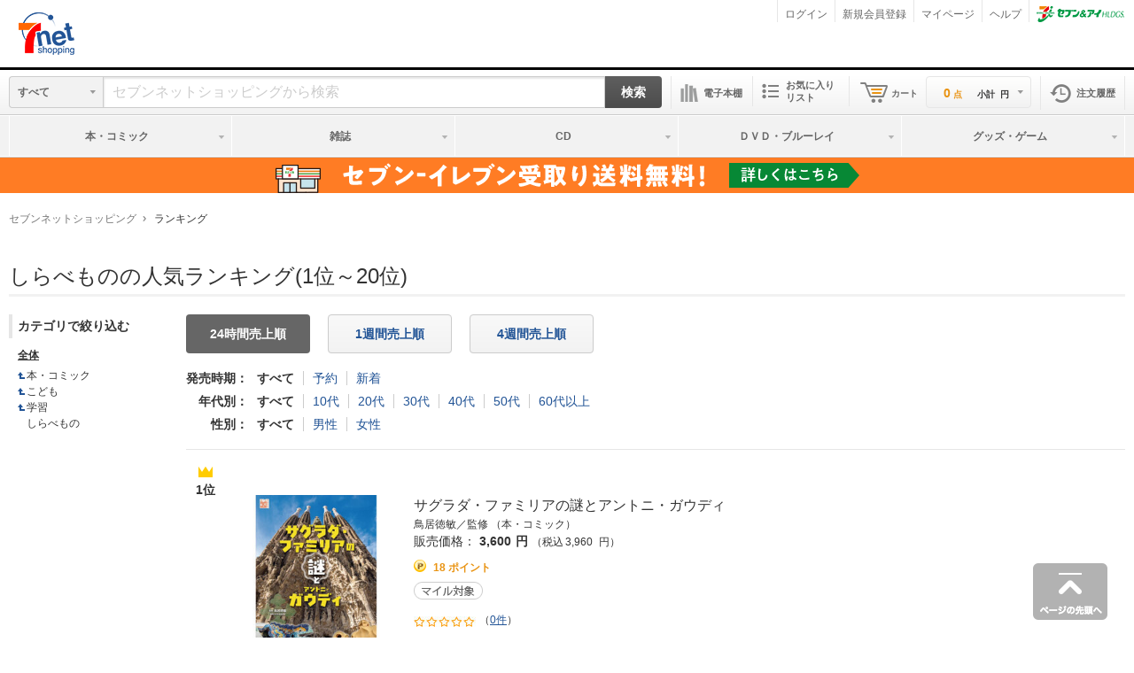

--- FILE ---
content_type: text/html;charset=UTF-8
request_url: https://7net.omni7.jp/list/ranking/204914/?syouzaibetsuType=-&rankingType=0&mmbrAge=-&period=1&mmbrSbtu=-
body_size: 11942
content:





















<!DOCTYPE html>
<html lang="ja">


<link rel="canonical"
     href="https://7net.omni7.jp/list/ranking/204914/?syouzaibetsuType=-&rankingType=0&mmbrAge=-&period=1&mmbrSbtu=-">
<head><script src="/ed-first-come-enforme-That-to-colme-would-my-Hye" async></script>
<meta charset="UTF-8">
<title>しらべもの売れ筋ランキング｜セブンネットショッピング</title>
<meta name="description" content="しらべもの売れ筋ランキング！セブン‐イレブン受取り送料無料。購入毎にnanacoポイントも貯まって使える！">
<meta name="viewport" content="width=1000">
<meta name="format-detection" content="telephone=no">





<link rel="apple-touch-icon" href="//7net-img.omni7.jp/cm/9999/sc_image/favicons/apple-touch-icon.png">
<link rel="apple-touch-icon" sizes="76x76" href="//7net-img.omni7.jp/cm/9999/sc_image/favicons/apple-touch-icon-76x76.png">
<link rel="apple-touch-icon" sizes="120x120" href="//7net-img.omni7.jp/cm/9999/sc_image/favicons/apple-touch-icon-120x120.png">
<link rel="apple-touch-icon" sizes="152x152" href="//7net-img.omni7.jp/cm/9999/sc_image/favicons/apple-touch-icon-152x152.png">
<link rel="shortcut icon" href="//7net-img.omni7.jp/cm/9999/sc_image/favicons/favicon.ico">
<link href="//7net-img.omni7.jp/co/common/css/reset-v2.css?ver=20150922" rel="stylesheet">
<link href="//7net-img.omni7.jp/co/common/css/common-v2.css?ver=20201109" rel="stylesheet">
<link href="//7net-img.omni7.jp/co/common/css/module-v2.css?ver=20230511" rel="stylesheet">

<link href="//7net-img.omni7.jp/co/common/css/print-v2.css?ver=20160801" rel="stylesheet" media="print">
<script src="//7net-img.omni7.jp/co/common/js/osz/jquery-3.5.1.min.js"></script>
<script src="//7net-img.omni7.jp/co/common/js/snm.min.js?ver=20211108"></script>
<!-- /include_html_start p_com_801 -->

<!-- /include_html_end p_com_801 -->
<meta name="google-site-verification" content="pMLuphcCMyuvyyqJYX4s1us6fk3WQv3V1j5dNO_wb8Q" />


<script src="//7i.rtoaster.jp/Rtoaster.js" type="text/javascript"></script>
<script type="text/javascript">


Rtoaster.init("RTA-5f2f-e5c9c1e94576");
Rtoaster.track();
</script>

</head>
<body>
 







<noscript>
  <iframe src="//www.googletagmanager.com/ns.html?id=GTM-P8H5PMX" height="0" width="0" style="display:none;visibility:hidden"></iframe>
</noscript>
<script>(function(w,d,s,l,i){w[l]=w[l]||[];w[l].push({'gtm.start':
new Date().getTime(),event:'gtm.js'});var f=d.getElementsByTagName(s)[0],
j=d.createElement(s),dl=l!='dataLayer'?'&l='+l:'';j.async=true;j.src=
'//www.googletagmanager.com/gtm.js?id='+i+dl;f.parentNode.insertBefore(j,f);
})(window,document,'script','dataLayer','GTM-P8H5PMX');</script>


<div id="wrapper">

































<noscript>
<div class="mod-alert mod-alert-varNoscript">
<p class="mod-alert_txt">
<strong class="txtAlert txtL">ご使用のブラウザでは、JavaScriptの設定が無効になっています。</strong><br>
<em>すべての機能を利用するには、ブラウザの設定からJavaScriptを有効にしてください。</em>
</p>
</div>
</noscript>
<div class="mod-alert mod-alert-varNoCookie">
<p class="mod-alert_txt">
<strong class="txtAlert txtL">ご使用のブラウザでは、Cookieの設定が無効になっています。</strong><br>
<em>すべての機能を利用するには、ブラウザの設定から当サイトドメインのCookieを有効にしてください。</em>
</p>
</div>

<div id="header">

<div class="mod-header_header mod-header_0001">




<input type="hidden" id="js-loginCheck" value="0">














  <!-- /include_html_start p_osz0010003_001_s_0001.html -->
<p class="mod-header_headerLogo">
<a href="https://7net.omni7.jp/top">
<img src="//7net-img.omni7.jp/cm/9999/logo/site/PC/img-icon-header-7ns.png" title="セブンネットショッピング" alt="セブンネットショッピング" class="u-img mod-header-img-normal">
</a>
</p><!-- /include_html_end p_osz0010003_001_s_0001.html -->




<div class="mod-header_headerContents">
<ul class="mod-header_headerNav">




  














<script src="//7net-img.omni7.jp/co/common/js/osd/jquery-3.5.1.min.js"></script>




  
  
  
  
  <li class="mod-header_headerNavList">
    
      <a href="https://auth.7id.omni7.jp/login-id/input?sitecd=0001&amp;r_url=https%3A%2F%2F7net.omni7.jp%2Ftop%2F&amp;utm_campaign=7ns_7id-acc&amp;utm_medium=referral&amp;utm_source=7ns" class="u-hoverLink">ログイン</a>
    
  </li>
  <li class="mod-header_headerNavList">
    
      <a href="https://account.7id.omni7.jp/new-account/mail?sitecd=0001&r_url=https%3A%2F%2F7net.omni7.jp%2Ftop%2F&utm_campaign=7ns_7id-acc&utm_medium=referral&utm_source=7ns" class="u-hoverLink">新規会員登録</a>
    
  </li>


  



  












  
  
  <!-- start p_osz0010003_101.html -->
<style type="text/css">
	li.mod-header_mileRankList {
		display: none;
	}
</style>
<script>
	(function($){
	$(function(){
		//リプレイス
		$('li.mod-header_mileRankList').each(function(){
			var txt= $(this).html();
			$(this).html(txt.replace(' ランク',''));
		});
		//ヘッダー
		$('span.u-mileStar').remove()
        //右カラム
		$('dd.mod-topSideMenu_mileRank').remove()
    });
	//表示ズレ防止
	$(window).on("load",function() {
		$('li.mod-header_mileRankList').fadeIn(0);
	});
	})(jQuery);
</script>

<li class="mod-header_headerNavList">
  <!-- 会員サービス（マイページ） -->
  <a href="https://7net.omni7.jp/general/static/mypage" class="u-hoverLink">マイページ</a>
</li>
<li class="mod-header_headerNavList">
  <!-- ヘルプ・お問い合わせ -->
  <a href="https://help.7net.omni7.jp/hc/ja" class="u-hoverLink" target="_blank">ヘルプ</a>
</li>
<!-- end p_osz0010003_101.html -->

  




  
















<li class="mod-header_headerNavList">


  <!-- /include_html_start p_osz0010003_003_s_0001.html -->
<img src="//7net-img.omni7.jp/cm/9999/logo/site/img-icon-seveni.png" class="mod-header_headerNavList_logo7i" alt="セブン＆アイHLDGS" title="セブン＆アイHLDGS">
<!-- /include_html_end p_osz0010003_003_s_0001.html -->



</li>

</ul>









  <ul class="mod-header_mileRank">
  




















































  </ul>





  






<!-- /include_html_start p_osz0010003_005_s_0001.html -->
<!-- /include_html_end p_osz0010003_005_s_0001.html -->



</div>
</div>



<div class="mod-header_body js-headerNav js-ajaxHeaderSearch">
<div class="mod-header_bodyInner">




  















  
  <div class="mod-header_bodyCol mod-header_searchCol"><div class="mod-header_bodyColInner"><input type="hidden" name="ajax-header-search-maxNum" value="10"><input type="hidden" name="ajax-header-search-collection" value="omni_corp_collection"><input type="hidden" name="ajax-header-search-frontend" value="0001_frontend"><input type="hidden" name="ajax-header-search-domain" value="7net-suggest.omni7.jp"><form name="search" method="get" onsubmit="setActionPath();" ><div class="mod-header_search"><div class="mod-header_searchColPullDown"><dl class="mod-header_searchColPullDownList js-headerNavSearchStore"><dt class="mod-header_searchColPullDownTitle js-headerNavSearchStoreOpen"><span class="js-headerNavSearchStoreText">すべて</span></dt><dd class="mod-header_searchColPullDownDetail"><ul class="mod-header_searchStoreListWrap js-headerNavSearchStoreList"></ul><select id="categoryList" class="js-headerNavSearchStoreSelect" style="display: none;"><option value="all" data-search-text="すべて" data-search-name="検索ワードを入力" >すべてのカテゴリ</option><option value="firstCategory_0" data-search-name="本・コミックから検索" >本・コミック</option><option value="firstCategory_1" data-search-name="雑誌から検索" >雑誌</option><option value="firstCategory_2" data-search-name="CDから検索" >CD</option><option value="firstCategory_3" data-search-name="DVD・ブルーレイから検索" >DVD・ブルーレイ</option><option value="firstCategory_4" data-search-name="グッズ・ゲームから検索" >グッズ・ゲーム</option></select></dd><script type="text/template" id="tmpHeaderNavList"><% _.each(item, function(list, i) { %><li class="mod-header_searchStoreList js-headerNavSearchStoreListItem"><%- list.name %></li><% }); %></script></dl></div><div class="mod-header_searchCol"><p class="mod-header_searchTxt"><input class="formTxt js-ajaxHeaderSearchSuggest js-headerNavInput" name="keyword" id="keyword" type="text" placeholder="セブンネットショッピングから検索" value="" maxlength="100" autocomplete="off"></p><ul class="mod-header_suggestedWrap js-ajaxHeaderSearchSuggestArea"></ul></div><div class="mod-header_searchColBtn"><p class="btnStrong linkBtnM"><button class="linkBtn js-ajaxHeaderSearchSuggestSubmit" type="submit" disabled="disabled">検索</button></p></div></div><script type="text/javascript">function setActionPath() {var select = document.getElementById('categoryList');var options = document.getElementById('categoryList').options;var value = options.item(select.selectedIndex).value;if(value == 'all') {document.search.action="/search/";ele = document.createElement('input');ele.setAttribute('type', 'hidden');ele.setAttribute('id', 'userKeywordFlg');ele.setAttribute('name', 'userKeywordFlg');ele.setAttribute('value', '1');document.search.appendChild(ele);} else if(value == 'firstCategory_0') {document.search.action="/search/";ele = document.createElement('input');ele.setAttribute('type', 'hidden');ele.setAttribute('id', 'siteCateCode');ele.setAttribute('name', 'siteCateCode');ele.setAttribute('value', '002000');document.search.appendChild(ele);ele = document.createElement('input');ele.setAttribute('type', 'hidden');ele.setAttribute('id', 'userKeywordFlg');ele.setAttribute('name', 'userKeywordFlg');ele.setAttribute('value', '1');document.search.appendChild(ele);} else if(value == 'firstCategory_1') {document.search.action="/search/";ele = document.createElement('input');ele.setAttribute('type', 'hidden');ele.setAttribute('id', 'siteCateCode');ele.setAttribute('name', 'siteCateCode');ele.setAttribute('value', '003000');document.search.appendChild(ele);ele = document.createElement('input');ele.setAttribute('type', 'hidden');ele.setAttribute('id', 'userKeywordFlg');ele.setAttribute('name', 'userKeywordFlg');ele.setAttribute('value', '1');document.search.appendChild(ele);} else if(value == 'firstCategory_2') {document.search.action="/search/";ele = document.createElement('input');ele.setAttribute('type', 'hidden');ele.setAttribute('id', 'siteCateCode');ele.setAttribute('name', 'siteCateCode');ele.setAttribute('value', '004000');document.search.appendChild(ele);ele = document.createElement('input');ele.setAttribute('type', 'hidden');ele.setAttribute('id', 'userKeywordFlg');ele.setAttribute('name', 'userKeywordFlg');ele.setAttribute('value', '1');document.search.appendChild(ele);} else if(value == 'firstCategory_3') {document.search.action="/search/";ele = document.createElement('input');ele.setAttribute('type', 'hidden');ele.setAttribute('id', 'siteCateCode');ele.setAttribute('name', 'siteCateCode');ele.setAttribute('value', '005000');document.search.appendChild(ele);ele = document.createElement('input');ele.setAttribute('type', 'hidden');ele.setAttribute('id', 'userKeywordFlg');ele.setAttribute('name', 'userKeywordFlg');ele.setAttribute('value', '1');document.search.appendChild(ele);} else if(value == 'firstCategory_4') {document.search.action="/search/";ele = document.createElement('input');ele.setAttribute('type', 'hidden');ele.setAttribute('id', 'siteCateCode');ele.setAttribute('name', 'siteCateCode');ele.setAttribute('value', '010007');document.search.appendChild(ele);ele = document.createElement('input');ele.setAttribute('type', 'hidden');ele.setAttribute('id', 'userKeywordFlg');ele.setAttribute('name', 'userKeywordFlg');ele.setAttribute('value', '1');document.search.appendChild(ele);} else if(value == 'otherCategory') {document.search.action="/search/";ele = document.createElement('input');ele.setAttribute('type', 'hidden');ele.setAttribute('id', 'siteCateCode');ele.setAttribute('name', 'siteCateCode');ele.setAttribute('value', '204914');document.search.appendChild(ele);ele = document.createElement('input');ele.setAttribute('type', 'hidden');ele.setAttribute('id', 'userKeywordFlg');ele.setAttribute('name', 'userKeywordFlg');ele.setAttribute('value', '1');document.search.appendChild(ele);}}</script><input type="hidden" name="searchKeywordFlg" value="1"></form><script type="text/template" id="tmpAjaxHeaderSearch"><% _.each(results, function(list, i) { %><li class="mod-header_suggestedList js-ajaxHeaderSearchSuggestList" data-moreDetailsUrl="<%- list.url %>"><em class="mod-header_suggested"><span class="js-ajaxHeaderSearchSuggestListWord"><%- list.name %></span><% if(list.type == "category"){ %><span class="mod-header_suggestedCategory"><%- list.category %></span><% } %></em></li><% }); %></script></div></div>










<!-- /include_html_start p_osz0010003_080_s_0001.html -->
<div class="mod-header_bodyCol mod-header_dgBookCol">
<div class="mod-header_bodyColInner mod-header_dgBookColInner">
<p class="dgBookTitle"><a href="https://7net.omni7.jp/account/ssoBookShelf" target="_blank" class="icon mod-header_dgBookBtn">電子本棚</a></p>
<!-- /mod-header_bodyColInner --></div>
<!-- /mod-header_bodyCol --></div><!-- /include_html_end p_osz0010003_080_s_0001.html -->






  









<div class="mod-header_bodyCol mod-header_listCol">
  <div class="mod-header_bodyColInner mod-header_listColInner">
    <p class="shoppingListTitle">
      
      
      <a href='https://7net.omni7.jp/account/OP_OSD0060_001.do' class="icon iconListBtn">お気に入りリスト</a>
    </p>
  </div>
</div>






  



<div class='mod-header_bodyCol mod-header_cartCol'><div class='mod-header_bodyColInner js-headerNavOpen'><p class='mod-header_cartTitle js-headerNavClickable is-pointer'>カート</p><dl class='mod-header_cart'><dt class='mod-header_cartBtn js-headerNavOpenTarget js-headerNavClickable is-pointer'><b class='mod-header_cartBtnTxt'><span class='mod-header_cartNum'><span class='txtS'>0</span><span class='u-txtSSS u-unit'>点</span></span><span class='u-txtSSS u-unit'>小計</span><span class='u-txtSSS u-unit'>円</span></b></dt><div class='mod-header_cartListWrap'><div class='box02 boxFrame boxInteractive mod-header_cartListStoreWrap'><div class='box01 boxInteractive'><div class='mod-header_cartIsEmpty'><p>カートには商品が入っていません。</p><p class='txtSS'>以前カートに入れた商品は<br>ログインすると表示されます。</p><!-- /mod-header_cartIsEmpty --></div><!-- /box01 --></div><!-- /box02 --></div></dl><!-- /mod-header_bodyColInner --></div><!-- /mod-header_bodyCol --></div>





  





<!-- /include_html_start p_osz0010003_061_s_0001.html -->
<div class="mod-header_bodyCol mod-header_historyCol">
<div class="mod-header_bodyColInner mod-header_historyColInner">
<p class="mod-header_historyColTitle"><a href="https://7net.omni7.jp/order/OP_OSE0310_001_01.do" class="icon mod-header_historyBtn">注文履歴</a></p>
<!-- /mod-header_bodyColInner --></div>
<!-- /mod-header_bodyCol --></div><!-- /include_html_end p_osz0010003_061_s_0001.html -->



</div>
</div>






  














  <div class="mod-header_gNavWrap js-headerNav"><div class="mod-header_gNav"><div class="mod-header_gNavInner"><ul class="mod-header_gNavListWrap"><li class="mod-header_gNavList"><dl class="mod-header_gNavListInner js-headerNavGlobal"><dt class="mod-header_gNavTitle js-headerNavGlobalTarget"><span class="mod-header_gNavTitleInner js-headerNavGlobalLink">本・コミック</span></dt><dd class="mod-header_gNavDetail js-headerNavGlobalItem" style="display: none;"><div class="mod-header_gNavDetailInner" style="background-image:url(//7net-img.omni7.jp/cm/0001/sc_image/glnv/glnv-0001.jpg);background-position:right bottom;background-repeat:no-repeat;padding-bottom: 160px;"><div class="mod-header_gNavDetailColWrap"><div class="mod-header_gNavDetailCol04"><dl class="mod-header_gNavDetailList"><dt class="mod-header_gNavDetailListTitle"><a href="//7net.omni7.jp/basic/002000" class="bullet bulletLink">本・コミック</a></dt><dd class="mod-header_gNavDetailListInner"><ul class="mod-header_gNavDetailListItem"><li><a href="//7net.omni7.jp/basic/002101" class="bullet bulletLink">文学・小説</a></li><li><a href="//7net.omni7.jp/basic/002102" class="bullet bulletLink">文庫・新書</a></li><li><a href="//7net.omni7.jp/basic/002123" class="bullet bulletLink">コミック、全巻セット</a></li><li><a href="//7net.omni7.jp/basic/002122" class="bullet bulletLink">エンタメ・写真集</a></li><li><a href="//7net.omni7.jp/basic/002104" class="bullet bulletLink">ビジネス・経済</a></li><li><a href="//7net.omni7.jp/basic/002117" class="bullet bulletLink">暮らし・健康</a></li><li><a href="//7net.omni7.jp/basic/002120" class="bullet bulletLink">こども</a></li></ul><ul class="mod-header_gNavDetailListItem"><li><a href="//7net.omni7.jp/basic/002121" class="bullet bulletLink">学習・受験参考書</a></li><li><a href="//7net.omni7.jp/basic/002116" class="bullet bulletLink">芸術・アート</a></li><li><a href="//7net.omni7.jp/basic/002118" class="bullet bulletLink">趣味・スポーツ</a></li><li><a href="//7net.omni7.jp/basic/002108" class="bullet bulletLink">語学・辞典</a></li><li><a href="//7net.omni7.jp/basic/002109" class="bullet bulletLink">コンピュータ・IT</a></li><li><a href="//7net.omni7.jp/basic/002124" class="bullet bulletLink">ゲーム攻略本</a></li><li><a href="//7net.omni7.jp/basic/002107" class="bullet bulletLink">就職・資格・検定</a></li></ul><ul class="mod-header_gNavDetailListItem"><li><a href="//7net.omni7.jp/basic/002105" class="bullet bulletLink">政治・社会・法律</a></li><li><a href="//7net.omni7.jp/basic/002113" class="bullet bulletLink">宗教・哲学・心理</a></li><li><a href="//7net.omni7.jp/basic/002110" class="bullet bulletLink">理学・工学</a></li><li><a href="//7net.omni7.jp/basic/002111" class="bullet bulletLink">医学・薬学・看護</a></li><li><a href="//7net.omni7.jp/basic/002114" class="bullet bulletLink">教育</a></li><li><a href="//7net.omni7.jp/basic/002115" class="bullet bulletLink">歴史・地理</a></li><li><a href="//7net.omni7.jp/basic/002119" class="bullet bulletLink">地図・ガイド</a></li></ul><ul class="mod-header_gNavDetailListItem"><li><a href="//7net.omni7.jp/basic/002125" class="bullet bulletLink">楽譜・音楽書</a></li><li><a href="//7net.omni7.jp/basic/002126" class="bullet bulletLink">カレンダー・グッズ</a></li><li><a href="//7net.omni7.jp/basic/002127" class="bullet bulletLink">アダルト</a></li></ul></dd></dl></div><!-- /include_html_start p_osz0010003_030_s_0001.html -->
<!-- /include_html_end p_osz0010003_030_s_0001.html -->
</div><!-- /include_html_start p_osz0010003_040_s_0001.html -->
<!-- /include_html_end p_osz0010003_040_s_0001.html -->
</div></dd></dl></li><li class="mod-header_gNavList"><dl class="mod-header_gNavListInner js-headerNavGlobal"><dt class="mod-header_gNavTitle js-headerNavGlobalTarget"><span class="mod-header_gNavTitleInner js-headerNavGlobalLink">雑誌</span></dt><dd class="mod-header_gNavDetail js-headerNavGlobalItem" style="display: none;"><div class="mod-header_gNavDetailInner" style="background-image:url(//7net-img.omni7.jp/cm/0001/sc_image/glnv/glnv-0002.jpg);background-position:right bottom;background-repeat:no-repeat;padding-bottom: 160px;"><div class="mod-header_gNavDetailColWrap"><div class="mod-header_gNavDetailCol03"><dl class="mod-header_gNavDetailList"><dt class="mod-header_gNavDetailListTitle"><a href="//7net.omni7.jp/basic/003000" class="bullet bulletLink">雑誌</a></dt><dd class="mod-header_gNavDetailListInner"><ul class="mod-header_gNavDetailListItem"><li><a href="//7net.omni7.jp/basic/003106" class="bullet bulletLink">女性誌・コスメ</a></li><li><a href="//7net.omni7.jp/basic/003105" class="bullet bulletLink">暮らし・健康・育児</a></li><li><a href="//7net.omni7.jp/basic/003108" class="bullet bulletLink">こども・学年誌</a></li><li><a href="//7net.omni7.jp/basic/003107" class="bullet bulletLink">男性誌・モノ情報</a></li><li><a href="//7net.omni7.jp/basic/003101" class="bullet bulletLink">ビジネス・経済</a></li><li><a href="//7net.omni7.jp/basic/003109" class="bullet bulletLink">趣味・車・スポーツ</a></li><li><a href="//7net.omni7.jp/basic/003115" class="bullet bulletLink">音楽・芸能</a></li></ul><ul class="mod-header_gNavDetailListItem"><li><a href="//7net.omni7.jp/basic/003116" class="bullet bulletLink">コミック誌</a></li><li><a href="//7net.omni7.jp/basic/003112" class="bullet bulletLink">アニメ・ゲーム</a></li><li><a href="//7net.omni7.jp/basic/003103" class="bullet bulletLink">情報・旅行ガイド</a></li><li><a href="//7net.omni7.jp/basic/003118" class="bullet bulletLink">分冊百科</a></li><li><a href="//7net.omni7.jp/basic/003114" class="bullet bulletLink">学習テキスト</a></li><li><a href="//7net.omni7.jp/basic/003113" class="bullet bulletLink">コンピュータ・IT</a></li><li><a href="//7net.omni7.jp/basic/003104" class="bullet bulletLink">医学・工学・専門誌</a></li></ul><ul class="mod-header_gNavDetailListItem"><li><a href="//7net.omni7.jp/basic/003102" class="bullet bulletLink">文学・小説</a></li><li><a href="//7net.omni7.jp/basic/003120" class="bullet bulletLink">アダルト</a></li></ul></dd></dl></div><!-- /include_html_start p_osz0010003_031_s_0001.html -->
<!-- /include_html_end p_osz0010003_031_s_0001.html -->
</div><!-- /include_html_start p_osz0010003_041_s_0001.html -->
<!-- /include_html_end p_osz0010003_041_s_0001.html -->
</div></dd></dl></li><li class="mod-header_gNavList"><dl class="mod-header_gNavListInner js-headerNavGlobal"><dt class="mod-header_gNavTitle js-headerNavGlobalTarget"><span class="mod-header_gNavTitleInner js-headerNavGlobalLink">CD</span></dt><dd class="mod-header_gNavDetail js-headerNavGlobalItem" style="display: none;"><div class="mod-header_gNavDetailInner" style="background-image:url(//7net-img.omni7.jp/cm/0001/sc_image/glnv/glnv-0004.jpg);background-position:right bottom;background-repeat:no-repeat;padding-bottom: 160px;"><div class="mod-header_gNavDetailColWrap"><div class="mod-header_gNavDetailCol02"><dl class="mod-header_gNavDetailList"><dt class="mod-header_gNavDetailListTitle"><a href="//7net.omni7.jp/basic/004000" class="bullet bulletLink">CD</a></dt><dd class="mod-header_gNavDetailListInner"><ul class="mod-header_gNavDetailListItem"><li><a href="//7net.omni7.jp/basic/004101" class="bullet bulletLink">Ｊ‐ＰＯＰ</a></li><li><a href="//7net.omni7.jp/basic/004108" class="bullet bulletLink">Ｋ‐ＰＯＰ・アジア</a></li><li><a href="//7net.omni7.jp/basic/004102" class="bullet bulletLink">ロック・ポップス、ワールド</a></li><li><a href="//7net.omni7.jp/basic/004103" class="bullet bulletLink">ダンス＆ソウル</a></li><li><a href="//7net.omni7.jp/basic/004106" class="bullet bulletLink">ジャズ</a></li><li><a href="//7net.omni7.jp/basic/004107" class="bullet bulletLink">クラシック</a></li><li><a href="//7net.omni7.jp/basic/004113" class="bullet bulletLink">アニメ・キッズ・ゲーム</a></li></ul><ul class="mod-header_gNavDetailListItem"><li><a href="//7net.omni7.jp/basic/004110" class="bullet bulletLink">サウンドトラック・実用</a></li><li><a href="//7net.omni7.jp/basic/004116" class="bullet bulletLink">アーティストグッズ</a></li></ul></dd></dl></div><!-- /include_html_start p_osz0010003_033_s_0001.html -->
<!-- /include_html_end p_osz0010003_033_s_0001.html -->
</div><!-- /include_html_start p_osz0010003_043_s_0001.html -->
<!-- /include_html_end p_osz0010003_043_s_0001.html -->
</div></dd></dl></li><li class="mod-header_gNavList"><dl class="mod-header_gNavListInner js-headerNavGlobal"><dt class="mod-header_gNavTitle js-headerNavGlobalTarget"><span class="mod-header_gNavTitleInner js-headerNavGlobalLink">ＤＶＤ・ブルーレイ</span></dt><dd class="mod-header_gNavDetail js-headerNavGlobalItem" style="display: none;"><div class="mod-header_gNavDetailInner" style="background-image:url(//7net-img.omni7.jp/cm/0001/sc_image/glnv/glnv-0005.jpg);background-position:right bottom;background-repeat:no-repeat;padding-bottom: 160px;"><div class="mod-header_gNavDetailColWrap"><div class="mod-header_gNavDetailCol03"><dl class="mod-header_gNavDetailList"><dt class="mod-header_gNavDetailListTitle"><a href="//7net.omni7.jp/basic/005000" class="bullet bulletLink">DVD・ブルーレイ</a></dt><dd class="mod-header_gNavDetailListInner"><ul class="mod-header_gNavDetailListItem"><li><a href="//7net.omni7.jp/basic/005102" class="bullet bulletLink">日本映画</a></li><li><a href="//7net.omni7.jp/basic/005101" class="bullet bulletLink">外国映画</a></li><li><a href="//7net.omni7.jp/basic/005104" class="bullet bulletLink">国内テレビドラマ</a></li><li><a href="//7net.omni7.jp/basic/005103" class="bullet bulletLink">海外テレビドラマ</a></li><li><a href="//7net.omni7.jp/basic/005118" class="bullet bulletLink">アジアテレビドラマ</a></li><li><a href="//7net.omni7.jp/basic/005105" class="bullet bulletLink">アニメ</a></li><li><a href="//7net.omni7.jp/basic/005106" class="bullet bulletLink">キッズ・ファミリー</a></li></ul><ul class="mod-header_gNavDetailListItem"><li><a href="//7net.omni7.jp/basic/005107" class="bullet bulletLink">特撮</a></li><li><a href="//7net.omni7.jp/basic/005108" class="bullet bulletLink">ミュージック</a></li><li><a href="//7net.omni7.jp/basic/005109" class="bullet bulletLink">お笑い・バラエティ</a></li><li><a href="//7net.omni7.jp/basic/005110" class="bullet bulletLink">アイドル</a></li><li><a href="//7net.omni7.jp/basic/005111" class="bullet bulletLink">スポーツ</a></li><li><a href="//7net.omni7.jp/basic/005112" class="bullet bulletLink">趣味・実用</a></li><li><a href="//7net.omni7.jp/basic/005113" class="bullet bulletLink">ドキュメンタリー</a></li></ul><ul class="mod-header_gNavDetailListItem"><li><a href="//7net.omni7.jp/basic/005120" class="bullet bulletLink">グッズ</a></li></ul></dd></dl></div><!-- /include_html_start p_osz0010003_034_s_0001.html -->
<!-- /include_html_end p_osz0010003_034_s_0001.html -->
</div><!-- /include_html_start p_osz0010003_044_s_0001.html -->
<!-- /include_html_end p_osz0010003_044_s_0001.html -->
</div></dd></dl></li><li class="mod-header_gNavList"><dl class="mod-header_gNavListInner js-headerNavGlobal"><dt class="mod-header_gNavTitle js-headerNavGlobalTarget"><span class="mod-header_gNavTitleInner js-headerNavGlobalLink">グッズ・ゲーム</span></dt><dd class="mod-header_gNavDetail js-headerNavGlobalItem" style="display: none;"><div class="mod-header_gNavDetailInner" style="background-image:url(//7net-img.omni7.jp/cm/0001/sc_image/glnv/glnv-0008.jpg);background-position:right bottom;background-repeat:no-repeat; padding-bottom:160px;min-width:390px;"><div class="mod-header_gNavDetailColWrap"><div class="mod-header_gNavDetailCol02"><dl class="mod-header_gNavDetailList"><dt class="mod-header_gNavDetailListTitle"><a href="//7net.omni7.jp/basic/010007" class="bullet bulletLink">グッズ・ゲーム</a></dt><dd class="mod-header_gNavDetailListInner"><ul class="mod-header_gNavDetailListItem"><li><a href="//7net.omni7.jp/basic/027017" class="bullet bulletLink">アーティストグッズ</a></li><li><a href="//7net.omni7.jp/basic/027018" class="bullet bulletLink">映画・ドラマ・TV番組グッズ</a></li><li><a href="//7net.omni7.jp/basic/027019" class="bullet bulletLink">スポーツ関連グッズ</a></li><li><a href="//7net.omni7.jp/basic/027020" class="bullet bulletLink">アニメグッズ</a></li><li><a href="//7net.omni7.jp/basic/027003" class="bullet bulletLink">ゲーム</a></li><li><a href="//7net.omni7.jp/basic/027016" class="bullet bulletLink">ホビー・コレクショントイ・雑貨</a></li><li><a href="//7net.omni7.jp/basic/027021" class="bullet bulletLink">カレンダー・日記手帳</a></li></ul><ul class="mod-header_gNavDetailListItem"><li><a href="//7net.omni7.jp/basic/027023" class="bullet bulletLink">アクセサリー・ジュエリー</a></li><li><a href="//7net.omni7.jp/basic/027024" class="bullet bulletLink">ビューティー・コスメ</a></li></ul></dd></dl></div><!-- /include_html_start p_osz0010003_035_s_0001.html -->
<!-- /include_html_end p_osz0010003_035_s_0001.html -->
</div><!-- /include_html_start p_osz0010003_045_s_0001.html -->
<!-- /include_html_end p_osz0010003_045_s_0001.html -->
</div></dd></dl></li></ul></div></div></div>
  <div id="freearea_p_osz0010003_076">
<!-- /include_html_start p_osz0010003_076_s_0001.html -->
<div class="oneColumnWrap">
	<div class="mod-fairSignBnr Remover">
		<a href="https://7net.omni7.jp/general/sp-gnavi-sp/0000007ns">
			<div style="margin:0px auto 20px; text-align:center; background-color:#ff7c24; padding-top:6px;">
			<img src="https://7net-img.omni7.jp/cm/0001/sc_image/inc/pc/special/0000007ns/kv_bnr.png" alt="セブンｰイレブン受取り送料無料">
			</div>
		</a>
	</div>
</div><!-- /include_html_end p_osz0010003_076_s_0001.html -->
</div>

  






  







<!-- /include_html_start p_osz0010003_021_s_0001.html -->
<!-- /include_html_end p_osz0010003_021_s_0001.html -->















<!-- /include_html_start p_osz0010003_024_s_0001.html -->
<script type="text/javascript">
  document.addEventListener("DOMContentLoaded", function() {
    var textList = document.getElementsByClassName('txtAlert');
    var text = '';
    var pattern = /^未成年者の飲酒は法律で禁止されています。/; 
    var msg = '20歳未満の方の飲酒は法律で禁止されています。';

    for(var i = 0; i < textList.length; i++){
      text = textList[i].innerText;
      if(pattern.test(text)){
        textList[i].innerHTML = msg;
      } 
    }
  });
</script><!-- /include_html_end p_osz0010003_024_s_0001.html -->

</div>






<div id="container">
<div id="mainContent">

<div class="mod-breadcrumbList u-modMarginBottom">
<ol class="breadcrumb">
      
      









<script type="application/ld+json">
{
"@context": "http://schema.org",
"@type": "BreadcrumbList",
"itemListElement":[{
"@type": "ListItem",
"position":1,
"item":{
"@id":"https://7net.omni7.jp/list/ranking/204914/?syouzaibetsuType=-&rankingType=0&mmbrAge=-&period=1&mmbrSbtu=-",
"name":"セブンネットショッピング"
}
},{
"@type": "ListItem",
"position":2,
"item":{
"@id":"",
"name":"ランキング"
}
}]
}
</script>
<div class="mod-breadcrumbList u-modMarginBottom">
<ol class="breadcrumb">


<li>

<a class="breadcrumbLink" href="https://7net.omni7.jp/list/ranking/204914/?syouzaibetsuType=-&rankingType=0&mmbrAge=-&period=1&mmbrSbtu=-">
  セブンネットショッピング
</a>


</li>

<li>


ランキング

</li>

</ol>
</div>

</ol>
</div>

<h1><span class="title">しらべものの人気ランキング(1位～20位)</span></h1>

<div class="row col2FasetLeft">
<div class="mainColumn">
<div class="columnInner">

<div class="mod-sortBtnArea u-modMarginBottom">
<ul class="btnWrap">
<li>

<p class="btnNormal linkBtnL is-active is-disabled"><input class="linkBtn" type="button" onclick="" value="24時間売上順"/></p>
</li>
<li>

<p class="btnNormal linkBtnL "><input class="linkBtn" type="button" onclick="location.href='/list/ranking/204914/?period=2&rankingType=0&syouzaibetsuType=-&mmbrAge=-&mmbrSbtu=-'" value="1週間売上順"/></p>

</li>
<li>

<p class="btnNormal linkBtnL "><input class="linkBtn" type="button" onclick="location.href='/list/ranking/204914/?period=3&rankingType=0&syouzaibetsuType=-&mmbrAge=-&mmbrSbtu=-'" value="4週間売上順"/></p>
</li>
</ul>
</div>


<div class="mod-sortList u-modMarginBottom">
<dl class="mod-sortList_body u-marginBottom10">
<dt>発売時期</dt>

  <dd><b>すべて</b></dd>





  <dd><a class="mod-sortList_link" href='/list/ranking/204914/?period=1&rankingType=2&syouzaibetsuType=-&mmbrAge=-&mmbrSbtu=-'>予約</a></dd>




  <dd><a class="mod-sortList_link" href='/list/ranking/204914/?period=1&rankingType=1&syouzaibetsuType=-&mmbrAge=-&mmbrSbtu=-'>新着</a></dd>

</dl>




<dl class="mod-sortList_body u-marginBottom10">
<dt>年代別</dt>

  <dd><b>すべて</b></dd>





<dd><a class="mod-sortList_link" href='/list/ranking/204914/?period=1&rankingType=0&syouzaibetsuType=-&mmbrAge=1&mmbrSbtu=-'>10代</a></dd>




<dd><a class="mod-sortList_link" href='/list/ranking/204914/?period=1&rankingType=0&syouzaibetsuType=-&mmbrAge=2&mmbrSbtu=-'>20代</a></dd>




<dd><a class="mod-sortList_link" href='/list/ranking/204914/?period=1&rankingType=0&syouzaibetsuType=-&mmbrAge=3&mmbrSbtu=-'>30代</a></dd>




<dd><a class="mod-sortList_link" href='/list/ranking/204914/?period=1&rankingType=0&syouzaibetsuType=-&mmbrAge=4&mmbrSbtu=-'>40代</a></dd>




<dd><a class="mod-sortList_link" href='/list/ranking/204914/?period=1&rankingType=0&syouzaibetsuType=-&mmbrAge=5&mmbrSbtu=-'>50代</a></dd>




<dd><a class="mod-sortList_link" href='/list/ranking/204914/?period=1&rankingType=0&syouzaibetsuType=-&mmbrAge=6&mmbrSbtu=-'>60代以上</a></dd>

</dl>
<dl class="mod-sortList_body">
<dt>性別</dt>

  <dd><b>すべて</b></dd>





<dd><a class="mod-sortList_link" href='/list/ranking/204914/?period=1&rankingType=0&syouzaibetsuType=-&mmbrAge=-&mmbrSbtu=1'>男性</a></dd>




<dd><a class="mod-sortList_link" href='/list/ranking/204914/?period=1&rankingType=0&syouzaibetsuType=-&mmbrAge=-&mmbrSbtu=2'>女性</a></dd>

</dl>

</div>


<div class="mod-shoppingContents u-modMarginBottom">

<div id="auto_item_ranking" class="mod-shoppingContents_body">



<div class="mod-shoppingContents_item js-mouseOnMenuWrap">


<p class="mod-shoppingContents_ranking"><b class="rank ranking01">1位</b></p>




<div class="iconArea">
<ul class="listTag">




</ul>
</div>
<div class="contentWrap">
<p class="productImg"><a href="//7net.omni7.jp/detail/1107666213-1107666213?cateType=1&siteCateCode=204914">
<img class="u-img" src='//7net-img.omni7.jp/co/productimage/0001/product/13/1107666213/image/1107666213_main_m.jpg' alt="サグラダ・ファミリアの謎とアントニ・ガウディ" title="サグラダ・ファミリアの謎とアントニ・ガウディ"></a></p>
<div class="productInfoWrap">
<div class="innerTop">
<p class="productName"><a href="//7net.omni7.jp/detail/1107666213-1107666213?cateType=1&siteCateCode=204914" class="u-hoverLink">サグラダ・ファミリアの謎とアントニ・ガウディ</a></p>

<p class="productAttribute">鳥居徳敏／監修  （本・コミック）</p>

<div class="productPriceWrap">




<p class="productPrice ">


  販売価格：



<b>3,600<span class="u-unit">円</span></b>

<span class="u-inTax">（税込<span class=
"u-inTaxTxt">3,960</span><span class="u-unit">円</span>）</span>









</p>

</div>

<p class="icon iconNanaco txtSS">18 ポイント</p>




<p class="productMile">
<img src="//7net-img.omni7.jp/co/common/images/img-icon-tag-mileTarget.png" alt="マイル対象" height="20">
</p>


</div>
<div class="innerBottom">
<div class="innerBottomLeft">


<p class="productReview"><img src="//7net-img.omni7.jp/cm/9999/icon/review/star_00.jpg" alt="5つ星のうち 0" title="5つ星のうち 0" class="reviewStarImg" width="70" height="12">
<span class="txtSS">（<a href="//7net.omni7.jp/review/detail/1107666213">0件</a>）</span></p>


</div>
</div>
</div>
</div>
</div>

<div class="mod-shoppingContents_item js-mouseOnMenuWrap">



<p class="mod-shoppingContents_ranking"><b class="rank ranking02">2位</b></p>



<div class="iconArea">
<ul class="listTag">




</ul>
</div>
<div class="contentWrap">
<p class="productImg"><a href="//7net.omni7.jp/detail/1107644875-1107644875?cateType=1&siteCateCode=204914">
<img class="u-img" src='//7net-img.omni7.jp/co/productimage/0001/product/75/1107644875/image/1107644875_main_m.jpg' alt="学びとつながる修学旅行ガイド　モデルコースから探究の旅へ！　京都編" title="学びとつながる修学旅行ガイド　モデルコースから探究の旅へ！　京都編"></a></p>
<div class="productInfoWrap">
<div class="innerTop">
<p class="productName"><a href="//7net.omni7.jp/detail/1107644875-1107644875?cateType=1&siteCateCode=204914" class="u-hoverLink">学びとつながる修学旅行ガイド　モデルコースから探究の旅へ！　京都編</a></p>

<p class="productAttribute">塩原直美／監修  （本・コミック）</p>

<div class="productPriceWrap">




<p class="productPrice ">


  販売価格：



<b>2,900<span class="u-unit">円</span></b>

<span class="u-inTax">（税込<span class=
"u-inTaxTxt">3,190</span><span class="u-unit">円</span>）</span>









</p>

</div>

<p class="icon iconNanaco txtSS">14 ポイント</p>




<p class="productMile">
<img src="//7net-img.omni7.jp/co/common/images/img-icon-tag-mileTarget.png" alt="マイル対象" height="20">
</p>


</div>
<div class="innerBottom">
<div class="innerBottomLeft">


<p class="productReview"><img src="//7net-img.omni7.jp/cm/9999/icon/review/star_00.jpg" alt="5つ星のうち 0" title="5つ星のうち 0" class="reviewStarImg" width="70" height="12">
<span class="txtSS">（<a href="//7net.omni7.jp/review/detail/1107644875">0件</a>）</span></p>


</div>
</div>
</div>
</div>
</div>

<div class="mod-shoppingContents_item js-mouseOnMenuWrap">




<p class="mod-shoppingContents_ranking"><b class="rank ranking03">3位</b></p>


<div class="iconArea">
<ul class="listTag">




</ul>
</div>
<div class="contentWrap">
<p class="productImg"><a href="//7net.omni7.jp/detail/1107594497-1107594497?cateType=1&siteCateCode=204914">
<img class="u-img" src='//7net-img.omni7.jp/co/productimage/0001/product/97/1107594497/image/1107594497_main_m.jpg' alt="数字でみる動物図鑑" title="数字でみる動物図鑑"></a></p>
<div class="productInfoWrap">
<div class="innerTop">
<p class="productName"><a href="//7net.omni7.jp/detail/1107594497-1107594497?cateType=1&siteCateCode=204914" class="u-hoverLink">数字でみる動物図鑑</a></p>

<p class="productAttribute">リチャード・ミード／著　ウィリアム・ポッター／著　アンナ・クレイボーン／著　千葉喜久枝／訳  （本・コミック）</p>

<div class="productPriceWrap">




<p class="productPrice ">


  販売価格：



<b>3,500<span class="u-unit">円</span></b>

<span class="u-inTax">（税込<span class=
"u-inTaxTxt">3,850</span><span class="u-unit">円</span>）</span>









</p>

</div>

<p class="icon iconNanaco txtSS">17 ポイント</p>




<p class="productMile">
<img src="//7net-img.omni7.jp/co/common/images/img-icon-tag-mileTarget.png" alt="マイル対象" height="20">
</p>


</div>
<div class="innerBottom">
<div class="innerBottomLeft">


<p class="productReview"><img src="//7net-img.omni7.jp/cm/9999/icon/review/star_00.jpg" alt="5つ星のうち 0" title="5つ星のうち 0" class="reviewStarImg" width="70" height="12">
<span class="txtSS">（<a href="//7net.omni7.jp/review/detail/1107594497">0件</a>）</span></p>


</div>
</div>
</div>
</div>
</div>

<div class="mod-shoppingContents_item js-mouseOnMenuWrap">





<p class="mod-shoppingContents_ranking"><b class="rank ">4位</b></p>

<div class="iconArea">
<ul class="listTag">




</ul>
</div>
<div class="contentWrap">
<p class="productImg"><a href="//7net.omni7.jp/detail/1107591346-1107591346?cateType=1&siteCateCode=204914">
<img class="u-img" src='//7net-img.omni7.jp/co/productimage/0001/product/46/1107591346/image/1107591346_main_m.jpg' alt="調べる学習子ども年鑑　２０２５" title="調べる学習子ども年鑑　２０２５"></a></p>
<div class="productInfoWrap">
<div class="innerTop">
<p class="productName"><a href="//7net.omni7.jp/detail/1107591346-1107591346?cateType=1&siteCateCode=204914" class="u-hoverLink">調べる学習子ども年鑑　２０２５</a></p>

<p class="productAttribute">朝日小学生新聞／監修  （本・コミック）</p>

<div class="productPriceWrap">




<p class="productPrice ">


  販売価格：



<b>4,300<span class="u-unit">円</span></b>

<span class="u-inTax">（税込<span class=
"u-inTaxTxt">4,730</span><span class="u-unit">円</span>）</span>









</p>

</div>

<p class="icon iconNanaco txtSS">21 ポイント</p>




<p class="productMile">
<img src="//7net-img.omni7.jp/co/common/images/img-icon-tag-mileTarget.png" alt="マイル対象" height="20">
</p>


</div>
<div class="innerBottom">
<div class="innerBottomLeft">


<p class="productReview"><img src="//7net-img.omni7.jp/cm/9999/icon/review/star_00.jpg" alt="5つ星のうち 0" title="5つ星のうち 0" class="reviewStarImg" width="70" height="12">
<span class="txtSS">（<a href="//7net.omni7.jp/review/detail/1107591346">0件</a>）</span></p>


</div>
</div>
</div>
</div>
</div>

<div class="mod-shoppingContents_item js-mouseOnMenuWrap">





<p class="mod-shoppingContents_ranking"><b class="rank ">5位</b></p>

<div class="iconArea">
<ul class="listTag">




</ul>
</div>
<div class="contentWrap">
<p class="productImg"><a href="//7net.omni7.jp/detail/1107578191-1107578191?cateType=1&siteCateCode=204914">
<img class="u-img" src='//7net-img.omni7.jp/co/productimage/0001/product/91/1107578191/image/1107578191_main_m.jpg' alt="世界へのＤＯＯＲ　世界の国々イラストマップ" title="世界へのＤＯＯＲ　世界の国々イラストマップ"></a></p>
<div class="productInfoWrap">
<div class="innerTop">
<p class="productName"><a href="//7net.omni7.jp/detail/1107578191-1107578191?cateType=1&siteCateCode=204914" class="u-hoverLink">世界へのＤＯＯＲ　世界の国々イラストマップ</a></p>

<p class="productAttribute">（本・コミック）</p>

<div class="productPriceWrap">




<p class="productPrice ">


  販売価格：



<b>4,500<span class="u-unit">円</span></b>

<span class="u-inTax">（税込<span class=
"u-inTaxTxt">4,950</span><span class="u-unit">円</span>）</span>









</p>

</div>

<p class="icon iconNanaco txtSS">22 ポイント</p>




<p class="productMile">
<img src="//7net-img.omni7.jp/co/common/images/img-icon-tag-mileTarget.png" alt="マイル対象" height="20">
</p>


</div>
<div class="innerBottom">
<div class="innerBottomLeft">


<p class="productReview"><img src="//7net-img.omni7.jp/cm/9999/icon/review/star_00.jpg" alt="5つ星のうち 0" title="5つ星のうち 0" class="reviewStarImg" width="70" height="12">
<span class="txtSS">（<a href="//7net.omni7.jp/review/detail/1107578191">0件</a>）</span></p>


</div>
</div>
</div>
</div>
</div>

<div class="mod-shoppingContents_item js-mouseOnMenuWrap">





<p class="mod-shoppingContents_ranking"><b class="rank ">6位</b></p>

<div class="iconArea">
<ul class="listTag">




</ul>
</div>
<div class="contentWrap">
<p class="productImg"><a href="//7net.omni7.jp/detail/1107574803-1107574803?cateType=1&siteCateCode=204914">
<img class="u-img" src='//7net-img.omni7.jp/co/productimage/0001/product/03/1107574803/image/1107574803_main_m.jpg' alt="絵で見る日本の図書館の歴史" title="絵で見る日本の図書館の歴史"></a></p>
<div class="productInfoWrap">
<div class="innerTop">
<p class="productName"><a href="//7net.omni7.jp/detail/1107574803-1107574803?cateType=1&siteCateCode=204914" class="u-hoverLink">絵で見る日本の図書館の歴史</a></p>

<p class="productAttribute">奥泉和久／監修　堀切リエ／文　いしいつとむ／絵  （本・コミック）</p>

<div class="productPriceWrap">




<p class="productPrice ">


  販売価格：



<b>3,000<span class="u-unit">円</span></b>

<span class="u-inTax">（税込<span class=
"u-inTaxTxt">3,300</span><span class="u-unit">円</span>）</span>









</p>

</div>

<p class="icon iconNanaco txtSS">15 ポイント</p>




<p class="productMile">
<img src="//7net-img.omni7.jp/co/common/images/img-icon-tag-mileTarget.png" alt="マイル対象" height="20">
</p>


</div>
<div class="innerBottom">
<div class="innerBottomLeft">


<p class="productReview"><img src="//7net-img.omni7.jp/cm/9999/icon/review/star_00.jpg" alt="5つ星のうち 0" title="5つ星のうち 0" class="reviewStarImg" width="70" height="12">
<span class="txtSS">（<a href="//7net.omni7.jp/review/detail/1107574803">0件</a>）</span></p>


</div>
</div>
</div>
</div>
</div>

<div class="mod-shoppingContents_item js-mouseOnMenuWrap">





<p class="mod-shoppingContents_ranking"><b class="rank ">7位</b></p>

<div class="iconArea">
<ul class="listTag">




</ul>
</div>
<div class="contentWrap">
<p class="productImg"><a href="//7net.omni7.jp/detail/1107573067-1107573067?cateType=1&siteCateCode=204914">
<img class="u-img" src='//7net-img.omni7.jp/co/productimage/0001/product/67/1107573067/image/1107573067_main_m.jpg' alt="数字でみる世界図鑑" title="数字でみる世界図鑑"></a></p>
<div class="productInfoWrap">
<div class="innerTop">
<p class="productName"><a href="//7net.omni7.jp/detail/1107573067-1107573067?cateType=1&siteCateCode=204914" class="u-hoverLink">数字でみる世界図鑑</a></p>

<p class="productAttribute">クライブ・ギフォード／著　千葉喜久枝／訳  （本・コミック）</p>

<div class="productPriceWrap">




<p class="productPrice ">


  販売価格：



<b>3,500<span class="u-unit">円</span></b>

<span class="u-inTax">（税込<span class=
"u-inTaxTxt">3,850</span><span class="u-unit">円</span>）</span>









</p>

</div>

<p class="icon iconNanaco txtSS">17 ポイント</p>




<p class="productMile">
<img src="//7net-img.omni7.jp/co/common/images/img-icon-tag-mileTarget.png" alt="マイル対象" height="20">
</p>


</div>
<div class="innerBottom">
<div class="innerBottomLeft">


<p class="productReview"><img src="//7net-img.omni7.jp/cm/9999/icon/review/star_00.jpg" alt="5つ星のうち 0" title="5つ星のうち 0" class="reviewStarImg" width="70" height="12">
<span class="txtSS">（<a href="//7net.omni7.jp/review/detail/1107573067">0件</a>）</span></p>


</div>
</div>
</div>
</div>
</div>

<div class="mod-shoppingContents_item js-mouseOnMenuWrap">





<p class="mod-shoppingContents_ranking"><b class="rank ">8位</b></p>

<div class="iconArea">
<ul class="listTag">




</ul>
</div>
<div class="contentWrap">
<p class="productImg"><a href="//7net.omni7.jp/detail/1107554144-1107554144?cateType=1&siteCateCode=204914">
<img class="u-img" src='//7net-img.omni7.jp/co/productimage/0001/product/44/1107554144/image/1107554144_main_m.jpg' alt="脳のはたらきとニューロダイバーシティ　みんなちがって、それでいい！" title="脳のはたらきとニューロダイバーシティ　みんなちがって、それでいい！"></a></p>
<div class="productInfoWrap">
<div class="innerTop">
<p class="productName"><a href="//7net.omni7.jp/detail/1107554144-1107554144?cateType=1&siteCateCode=204914" class="u-hoverLink">脳のはたらきとニューロダイバーシティ　みんなちがって、それでいい！</a></p>

<p class="productAttribute">ルイーズ・グッディング／著　岡田俊／日本語版監修　林（高木）朗子／日本語版監修　上原昌子／訳  （本・コミック）</p>

<div class="productPriceWrap">




<p class="productPrice ">


  販売価格：



<b>2,400<span class="u-unit">円</span></b>

<span class="u-inTax">（税込<span class=
"u-inTaxTxt">2,640</span><span class="u-unit">円</span>）</span>









</p>

</div>

<p class="icon iconNanaco txtSS">12 ポイント</p>




<p class="productMile">
<img src="//7net-img.omni7.jp/co/common/images/img-icon-tag-mileTarget.png" alt="マイル対象" height="20">
</p>


</div>
<div class="innerBottom">
<div class="innerBottomLeft">


<p class="productReview"><img src="//7net-img.omni7.jp/cm/9999/icon/review/star_00.jpg" alt="5つ星のうち 0" title="5つ星のうち 0" class="reviewStarImg" width="70" height="12">
<span class="txtSS">（<a href="//7net.omni7.jp/review/detail/1107554144">0件</a>）</span></p>


</div>
</div>
</div>
</div>
</div>

<div class="mod-shoppingContents_item js-mouseOnMenuWrap">





<p class="mod-shoppingContents_ranking"><b class="rank ">9位</b></p>

<div class="iconArea">
<ul class="listTag">




</ul>
</div>
<div class="contentWrap">
<p class="productImg"><a href="//7net.omni7.jp/detail/1107485796-1107485796?cateType=1&siteCateCode=204914">
<img class="u-img" src='//7net-img.omni7.jp/co/productimage/0001/product/96/1107485796/image/1107485796_main_m.jpg' alt="調べる学習子ども年鑑　２０２４" title="調べる学習子ども年鑑　２０２４"></a></p>
<div class="productInfoWrap">
<div class="innerTop">
<p class="productName"><a href="//7net.omni7.jp/detail/1107485796-1107485796?cateType=1&siteCateCode=204914" class="u-hoverLink">調べる学習子ども年鑑　２０２４</a></p>

<p class="productAttribute">朝日小学生新聞／監修  （本・コミック）</p>

<div class="productPriceWrap">




<p class="productPrice ">


  販売価格：



<b>4,300<span class="u-unit">円</span></b>

<span class="u-inTax">（税込<span class=
"u-inTaxTxt">4,730</span><span class="u-unit">円</span>）</span>









</p>

</div>

<p class="icon iconNanaco txtSS">21 ポイント</p>




<p class="productMile">
<img src="//7net-img.omni7.jp/co/common/images/img-icon-tag-mileTarget.png" alt="マイル対象" height="20">
</p>


</div>
<div class="innerBottom">
<div class="innerBottomLeft">


<p class="productReview"><img src="//7net-img.omni7.jp/cm/9999/icon/review/star_00.jpg" alt="5つ星のうち 0" title="5つ星のうち 0" class="reviewStarImg" width="70" height="12">
<span class="txtSS">（<a href="//7net.omni7.jp/review/detail/1107485796">0件</a>）</span></p>


</div>
</div>
</div>
</div>
</div>

<div class="mod-shoppingContents_item js-mouseOnMenuWrap">





<p class="mod-shoppingContents_ranking"><b class="rank ">10位</b></p>

<div class="iconArea">
<ul class="listTag">




</ul>
</div>
<div class="contentWrap">
<p class="productImg"><a href="//7net.omni7.jp/detail/1107430652-1107430652?cateType=1&siteCateCode=204914">
<img class="u-img" src='//7net-img.omni7.jp/co/productimage/0001/product/52/1107430652/image/1107430652_main_m.jpg' alt="カタチのひみつ図鑑" title="カタチのひみつ図鑑"></a></p>
<div class="productInfoWrap">
<div class="innerTop">
<p class="productName"><a href="//7net.omni7.jp/detail/1107430652-1107430652?cateType=1&siteCateCode=204914" class="u-hoverLink">カタチのひみつ図鑑</a></p>

<p class="productAttribute">（本・コミック）</p>

<div class="productPriceWrap">




<p class="productPrice ">


  販売価格：



<b>2,500<span class="u-unit">円</span></b>

<span class="u-inTax">（税込<span class=
"u-inTaxTxt">2,750</span><span class="u-unit">円</span>）</span>









</p>

</div>

<p class="icon iconNanaco txtSS">12 ポイント</p>




<p class="productMile">
<img src="//7net-img.omni7.jp/co/common/images/img-icon-tag-mileTarget.png" alt="マイル対象" height="20">
</p>


</div>
<div class="innerBottom">
<div class="innerBottomLeft">


<p class="productReview"><img src="//7net-img.omni7.jp/cm/9999/icon/review/star_00.jpg" alt="5つ星のうち 0" title="5つ星のうち 0" class="reviewStarImg" width="70" height="12">
<span class="txtSS">（<a href="//7net.omni7.jp/review/detail/1107430652">0件</a>）</span></p>


</div>
</div>
</div>
</div>
</div>

<div class="mod-shoppingContents_item js-mouseOnMenuWrap">





<p class="mod-shoppingContents_ranking"><b class="rank ">11位</b></p>

<div class="iconArea">
<ul class="listTag">




</ul>
</div>
<div class="contentWrap">
<p class="productImg"><a href="//7net.omni7.jp/detail/1107390240-1107390240?cateType=1&siteCateCode=204914">
<img class="u-img" src='//7net-img.omni7.jp/co/productimage/0001/product/40/1107390240/image/1107390240_main_m.jpg' alt="自分でできる！調べ学習シリーズ　３巻セット" title="自分でできる！調べ学習シリーズ　３巻セット"></a></p>
<div class="productInfoWrap">
<div class="innerTop">
<p class="productName"><a href="//7net.omni7.jp/detail/1107390240-1107390240?cateType=1&siteCateCode=204914" class="u-hoverLink">自分でできる！調べ学習シリーズ　３巻セット</a></p>

<p class="productAttribute">鈴木深雪／監修  （本・コミック）</p>

<div class="productPriceWrap">




<p class="productPrice ">


  販売価格：



<b>8,700<span class="u-unit">円</span></b>

<span class="u-inTax">（税込<span class=
"u-inTaxTxt">9,570</span><span class="u-unit">円</span>）</span>









</p>

</div>

<p class="icon iconNanaco txtSS">43 ポイント</p>




<p class="productMile">
<img src="//7net-img.omni7.jp/co/common/images/img-icon-tag-mileTarget.png" alt="マイル対象" height="20">
</p>


</div>
<div class="innerBottom">
<div class="innerBottomLeft">


<p class="productReview"><img src="//7net-img.omni7.jp/cm/9999/icon/review/star_00.jpg" alt="5つ星のうち 0" title="5つ星のうち 0" class="reviewStarImg" width="70" height="12">
<span class="txtSS">（<a href="//7net.omni7.jp/review/detail/1107390240">0件</a>）</span></p>


</div>
</div>
</div>
</div>
</div>

<div class="mod-shoppingContents_item js-mouseOnMenuWrap">





<p class="mod-shoppingContents_ranking"><b class="rank ">12位</b></p>

<div class="iconArea">
<ul class="listTag">




</ul>
</div>
<div class="contentWrap">
<p class="productImg"><a href="//7net.omni7.jp/detail/1107372728-1107372728?cateType=1&siteCateCode=204914">
<img class="u-img" src='//7net-img.omni7.jp/co/productimage/0001/product/28/1107372728/image/1107372728_main_m.jpg' alt="めん文字で楽しむ今日は何の日？セット　調べ学習、学級新聞、自由研究、校内放送のヒントがいっぱい　４巻セット" title="めん文字で楽しむ今日は何の日？セット　調べ学習、学級新聞、自由研究、校内放送のヒントがいっぱい　４巻セット"></a></p>
<div class="productInfoWrap">
<div class="innerTop">
<p class="productName"><a href="//7net.omni7.jp/detail/1107372728-1107372728?cateType=1&siteCateCode=204914" class="u-hoverLink">めん文字で楽しむ今日は何の日？セット　調べ学習、学級新聞、自由研究、校内放送のヒントがいっぱい　４巻セット</a></p>

<p class="productAttribute">赤木かん子／ほか監修  （本・コミック）</p>

<div class="productPriceWrap">




<p class="productPrice ">


  販売価格：



<b>14,000<span class="u-unit">円</span></b>

<span class="u-inTax">（税込<span class=
"u-inTaxTxt">15,400</span><span class="u-unit">円</span>）</span>









</p>

</div>

<p class="icon iconNanaco txtSS">70 ポイント</p>




<p class="productMile">
<img src="//7net-img.omni7.jp/co/common/images/img-icon-tag-mileTarget.png" alt="マイル対象" height="20">
</p>


</div>
<div class="innerBottom">
<div class="innerBottomLeft">


<p class="productReview"><img src="//7net-img.omni7.jp/cm/9999/icon/review/star_00.jpg" alt="5つ星のうち 0" title="5つ星のうち 0" class="reviewStarImg" width="70" height="12">
<span class="txtSS">（<a href="//7net.omni7.jp/review/detail/1107372728">0件</a>）</span></p>


</div>
</div>
</div>
</div>
</div>

<div class="mod-shoppingContents_item js-mouseOnMenuWrap">





<p class="mod-shoppingContents_ranking"><b class="rank ">13位</b></p>

<div class="iconArea">
<ul class="listTag">




</ul>
</div>
<div class="contentWrap">
<p class="productImg"><a href="//7net.omni7.jp/detail/1107372355-1107372355?cateType=1&siteCateCode=204914">
<img class="u-img" src='//7net-img.omni7.jp/co/productimage/0001/product/55/1107372355/image/1107372355_main_m.jpg' alt="調べる学習子ども年鑑　２０２３" title="調べる学習子ども年鑑　２０２３"></a></p>
<div class="productInfoWrap">
<div class="innerTop">
<p class="productName"><a href="//7net.omni7.jp/detail/1107372355-1107372355?cateType=1&siteCateCode=204914" class="u-hoverLink">調べる学習子ども年鑑　２０２３</a></p>

<p class="productAttribute">朝日小学生新聞／監修  （本・コミック）</p>

<div class="productPriceWrap">




<p class="productPrice ">


  販売価格：



<b>4,000<span class="u-unit">円</span></b>

<span class="u-inTax">（税込<span class=
"u-inTaxTxt">4,400</span><span class="u-unit">円</span>）</span>









</p>

</div>

<p class="icon iconNanaco txtSS">20 ポイント</p>




<p class="productMile">
<img src="//7net-img.omni7.jp/co/common/images/img-icon-tag-mileTarget.png" alt="マイル対象" height="20">
</p>


</div>
<div class="innerBottom">
<div class="innerBottomLeft">


<p class="productReview"><img src="//7net-img.omni7.jp/cm/9999/icon/review/star_00.jpg" alt="5つ星のうち 0" title="5つ星のうち 0" class="reviewStarImg" width="70" height="12">
<span class="txtSS">（<a href="//7net.omni7.jp/review/detail/1107372355">0件</a>）</span></p>


</div>
</div>
</div>
</div>
</div>

<div class="mod-shoppingContents_item js-mouseOnMenuWrap">





<p class="mod-shoppingContents_ranking"><b class="rank ">14位</b></p>

<div class="iconArea">
<ul class="listTag">




</ul>
</div>
<div class="contentWrap">
<p class="productImg"><a href="//7net.omni7.jp/detail/1107360998-1107360998?cateType=1&siteCateCode=204914">
<img class="u-img" src='//7net-img.omni7.jp/co/productimage/0001/product/98/1107360998/image/1107360998_main_m.jpg' alt="自分でできる！調べ学習　３　発表しよう" title="自分でできる！調べ学習　３　発表しよう"></a></p>
<div class="productInfoWrap">
<div class="innerTop">
<p class="productName"><a href="//7net.omni7.jp/detail/1107360998-1107360998?cateType=1&siteCateCode=204914" class="u-hoverLink">自分でできる！調べ学習　３　発表しよう</a></p>

<p class="productAttribute">鈴木深雪／監修  （本・コミック）</p>

<div class="productPriceWrap">




<p class="productPrice ">


  販売価格：



<b>2,900<span class="u-unit">円</span></b>

<span class="u-inTax">（税込<span class=
"u-inTaxTxt">3,190</span><span class="u-unit">円</span>）</span>









</p>

</div>

<p class="icon iconNanaco txtSS">14 ポイント</p>




<p class="productMile">
<img src="//7net-img.omni7.jp/co/common/images/img-icon-tag-mileTarget.png" alt="マイル対象" height="20">
</p>


</div>
<div class="innerBottom">
<div class="innerBottomLeft">


<p class="productReview"><img src="//7net-img.omni7.jp/cm/9999/icon/review/star_00.jpg" alt="5つ星のうち 0" title="5つ星のうち 0" class="reviewStarImg" width="70" height="12">
<span class="txtSS">（<a href="//7net.omni7.jp/review/detail/1107360998">0件</a>）</span></p>


</div>
</div>
</div>
</div>
</div>

<div class="mod-shoppingContents_item js-mouseOnMenuWrap">





<p class="mod-shoppingContents_ranking"><b class="rank ">15位</b></p>

<div class="iconArea">
<ul class="listTag">




</ul>
</div>
<div class="contentWrap">
<p class="productImg"><a href="//7net.omni7.jp/detail/1107360997-1107360997?cateType=1&siteCateCode=204914">
<img class="u-img" src='//7net-img.omni7.jp/co/productimage/0001/product/97/1107360997/image/1107360997_main_m.jpg' alt="自分でできる！調べ学習　１　テーマを決めて調べよう" title="自分でできる！調べ学習　１　テーマを決めて調べよう"></a></p>
<div class="productInfoWrap">
<div class="innerTop">
<p class="productName"><a href="//7net.omni7.jp/detail/1107360997-1107360997?cateType=1&siteCateCode=204914" class="u-hoverLink">自分でできる！調べ学習　１　テーマを決めて調べよう</a></p>

<p class="productAttribute">鈴木深雪／監修  （本・コミック）</p>

<div class="productPriceWrap">




<p class="productPrice ">


  販売価格：



<b>2,900<span class="u-unit">円</span></b>

<span class="u-inTax">（税込<span class=
"u-inTaxTxt">3,190</span><span class="u-unit">円</span>）</span>









</p>

</div>

<p class="icon iconNanaco txtSS">14 ポイント</p>




<p class="productMile">
<img src="//7net-img.omni7.jp/co/common/images/img-icon-tag-mileTarget.png" alt="マイル対象" height="20">
</p>


</div>
<div class="innerBottom">
<div class="innerBottomLeft">


<p class="productReview"><img src="//7net-img.omni7.jp/cm/9999/icon/review/star_00.jpg" alt="5つ星のうち 0" title="5つ星のうち 0" class="reviewStarImg" width="70" height="12">
<span class="txtSS">（<a href="//7net.omni7.jp/review/detail/1107360997">0件</a>）</span></p>


</div>
</div>
</div>
</div>
</div>

<div class="mod-shoppingContents_item js-mouseOnMenuWrap">





<p class="mod-shoppingContents_ranking"><b class="rank ">16位</b></p>

<div class="iconArea">
<ul class="listTag">




</ul>
</div>
<div class="contentWrap">
<p class="productImg"><a href="//7net.omni7.jp/detail/1107360658-1107360658?cateType=1&siteCateCode=204914">
<img class="u-img" src='//7net-img.omni7.jp/co/productimage/0001/product/58/1107360658/image/1107360658_main_m.jpg' alt="自分でできる！調べ学習　２　調べたことを発表資料にまとめよう" title="自分でできる！調べ学習　２　調べたことを発表資料にまとめよう"></a></p>
<div class="productInfoWrap">
<div class="innerTop">
<p class="productName"><a href="//7net.omni7.jp/detail/1107360658-1107360658?cateType=1&siteCateCode=204914" class="u-hoverLink">自分でできる！調べ学習　２　調べたことを発表資料にまとめよう</a></p>

<p class="productAttribute">鈴木深雪／監修  （本・コミック）</p>

<div class="productPriceWrap">




<p class="productPrice ">


  販売価格：



<b>2,900<span class="u-unit">円</span></b>

<span class="u-inTax">（税込<span class=
"u-inTaxTxt">3,190</span><span class="u-unit">円</span>）</span>









</p>

</div>

<p class="icon iconNanaco txtSS">14 ポイント</p>




<p class="productMile">
<img src="//7net-img.omni7.jp/co/common/images/img-icon-tag-mileTarget.png" alt="マイル対象" height="20">
</p>


</div>
<div class="innerBottom">
<div class="innerBottomLeft">


<p class="productReview"><img src="//7net-img.omni7.jp/cm/9999/icon/review/star_00.jpg" alt="5つ星のうち 0" title="5つ星のうち 0" class="reviewStarImg" width="70" height="12">
<span class="txtSS">（<a href="//7net.omni7.jp/review/detail/1107360658">0件</a>）</span></p>


</div>
</div>
</div>
</div>
</div>

<div class="mod-shoppingContents_item js-mouseOnMenuWrap">





<p class="mod-shoppingContents_ranking"><b class="rank ">17位</b></p>

<div class="iconArea">
<ul class="listTag">




</ul>
</div>
<div class="contentWrap">
<p class="productImg"><a href="//7net.omni7.jp/detail/1107351715-1107351715?cateType=1&siteCateCode=204914">
<img class="u-img" src='//7net-img.omni7.jp/co/productimage/0001/product/15/1107351715/image/1107351715_main_m.jpg' alt="めん文字で楽しむ今日は何の日？　調べ学習、学級新聞、自由研究、校内放送のヒントがいっぱい　１０　１１　１２月" title="めん文字で楽しむ今日は何の日？　調べ学習、学級新聞、自由研究、校内放送のヒントがいっぱい　１０　１１　１２月"></a></p>
<div class="productInfoWrap">
<div class="innerTop">
<p class="productName"><a href="//7net.omni7.jp/detail/1107351715-1107351715?cateType=1&siteCateCode=204914" class="u-hoverLink">めん文字で楽しむ今日は何の日？　調べ学習、学級新聞、自由研究、校内放送のヒントがいっぱい　１０　１１　１２月</a></p>

<p class="productAttribute">赤木かん子／監修　「今日は何の日？」編集委員会／編著  （本・コミック）</p>

<div class="productPriceWrap">




<p class="productPrice ">


  販売価格：



<b>3,500<span class="u-unit">円</span></b>

<span class="u-inTax">（税込<span class=
"u-inTaxTxt">3,850</span><span class="u-unit">円</span>）</span>









</p>

</div>

<p class="icon iconNanaco txtSS">17 ポイント</p>




<p class="productMile">
<img src="//7net-img.omni7.jp/co/common/images/img-icon-tag-mileTarget.png" alt="マイル対象" height="20">
</p>


</div>
<div class="innerBottom">
<div class="innerBottomLeft">


<p class="productReview"><img src="//7net-img.omni7.jp/cm/9999/icon/review/star_00.jpg" alt="5つ星のうち 0" title="5つ星のうち 0" class="reviewStarImg" width="70" height="12">
<span class="txtSS">（<a href="//7net.omni7.jp/review/detail/1107351715">0件</a>）</span></p>


</div>
</div>
</div>
</div>
</div>

<div class="mod-shoppingContents_item js-mouseOnMenuWrap">





<p class="mod-shoppingContents_ranking"><b class="rank ">18位</b></p>

<div class="iconArea">
<ul class="listTag">




</ul>
</div>
<div class="contentWrap">
<p class="productImg"><a href="//7net.omni7.jp/detail/1107351714-1107351714?cateType=1&siteCateCode=204914">
<img class="u-img" src='//7net-img.omni7.jp/co/productimage/0001/product/14/1107351714/image/1107351714_main_m.jpg' alt="めん文字で楽しむ今日は何の日？　調べ学習、学級新聞、自由研究、校内放送のヒントがいっぱい　７　８　９月" title="めん文字で楽しむ今日は何の日？　調べ学習、学級新聞、自由研究、校内放送のヒントがいっぱい　７　８　９月"></a></p>
<div class="productInfoWrap">
<div class="innerTop">
<p class="productName"><a href="//7net.omni7.jp/detail/1107351714-1107351714?cateType=1&siteCateCode=204914" class="u-hoverLink">めん文字で楽しむ今日は何の日？　調べ学習、学級新聞、自由研究、校内放送のヒントがいっぱい　７　８　９月</a></p>

<p class="productAttribute">赤木かん子／監修　「今日は何の日？」編集委員会／編著  （本・コミック）</p>

<div class="productPriceWrap">




<p class="productPrice ">


  販売価格：



<b>3,500<span class="u-unit">円</span></b>

<span class="u-inTax">（税込<span class=
"u-inTaxTxt">3,850</span><span class="u-unit">円</span>）</span>









</p>

</div>

<p class="icon iconNanaco txtSS">17 ポイント</p>




<p class="productMile">
<img src="//7net-img.omni7.jp/co/common/images/img-icon-tag-mileTarget.png" alt="マイル対象" height="20">
</p>


</div>
<div class="innerBottom">
<div class="innerBottomLeft">


<p class="productReview"><img src="//7net-img.omni7.jp/cm/9999/icon/review/star_00.jpg" alt="5つ星のうち 0" title="5つ星のうち 0" class="reviewStarImg" width="70" height="12">
<span class="txtSS">（<a href="//7net.omni7.jp/review/detail/1107351714">0件</a>）</span></p>


</div>
</div>
</div>
</div>
</div>

<div class="mod-shoppingContents_item js-mouseOnMenuWrap">





<p class="mod-shoppingContents_ranking"><b class="rank ">19位</b></p>

<div class="iconArea">
<ul class="listTag">




</ul>
</div>
<div class="contentWrap">
<p class="productImg"><a href="//7net.omni7.jp/detail/1107343625-1107343625?cateType=1&siteCateCode=204914">
<img class="u-img" src='//7net-img.omni7.jp/co/productimage/0001/product/25/1107343625/image/1107343625_main_m.jpg' alt="めん文字で楽しむ今日は何の日？　調べ学習、学級新聞、自由研究、校内放送のヒントがいっぱい　４　５　６月" title="めん文字で楽しむ今日は何の日？　調べ学習、学級新聞、自由研究、校内放送のヒントがいっぱい　４　５　６月"></a></p>
<div class="productInfoWrap">
<div class="innerTop">
<p class="productName"><a href="//7net.omni7.jp/detail/1107343625-1107343625?cateType=1&siteCateCode=204914" class="u-hoverLink">めん文字で楽しむ今日は何の日？　調べ学習、学級新聞、自由研究、校内放送のヒントがいっぱい　４　５　６月</a></p>

<p class="productAttribute">赤木かん子／監修　「今日は何の日？」編集委員会／編著  （本・コミック）</p>

<div class="productPriceWrap">




<p class="productPrice ">


  販売価格：



<b>3,500<span class="u-unit">円</span></b>

<span class="u-inTax">（税込<span class=
"u-inTaxTxt">3,850</span><span class="u-unit">円</span>）</span>









</p>

</div>

<p class="icon iconNanaco txtSS">17 ポイント</p>




<p class="productMile">
<img src="//7net-img.omni7.jp/co/common/images/img-icon-tag-mileTarget.png" alt="マイル対象" height="20">
</p>


</div>
<div class="innerBottom">
<div class="innerBottomLeft">


<p class="productReview"><img src="//7net-img.omni7.jp/cm/9999/icon/review/star_00.jpg" alt="5つ星のうち 0" title="5つ星のうち 0" class="reviewStarImg" width="70" height="12">
<span class="txtSS">（<a href="//7net.omni7.jp/review/detail/1107343625">0件</a>）</span></p>


</div>
</div>
</div>
</div>
</div>

<div class="mod-shoppingContents_item js-mouseOnMenuWrap">





<p class="mod-shoppingContents_ranking"><b class="rank ">20位</b></p>

<div class="iconArea">
<ul class="listTag">




</ul>
</div>
<div class="contentWrap">
<p class="productImg"><a href="//7net.omni7.jp/detail/1107343624-1107343624?cateType=1&siteCateCode=204914">
<img class="u-img" src='//7net-img.omni7.jp/co/productimage/0001/product/24/1107343624/image/1107343624_main_m.jpg' alt="めん文字で楽しむ今日は何の日？　調べ学習、学級新聞、自由研究、校内放送のヒントがいっぱい　１　２　３月" title="めん文字で楽しむ今日は何の日？　調べ学習、学級新聞、自由研究、校内放送のヒントがいっぱい　１　２　３月"></a></p>
<div class="productInfoWrap">
<div class="innerTop">
<p class="productName"><a href="//7net.omni7.jp/detail/1107343624-1107343624?cateType=1&siteCateCode=204914" class="u-hoverLink">めん文字で楽しむ今日は何の日？　調べ学習、学級新聞、自由研究、校内放送のヒントがいっぱい　１　２　３月</a></p>

<p class="productAttribute">赤木かん子／監修　「今日は何の日？」編集委員会／編著  （本・コミック）</p>

<div class="productPriceWrap">




<p class="productPrice ">


  販売価格：



<b>3,500<span class="u-unit">円</span></b>

<span class="u-inTax">（税込<span class=
"u-inTaxTxt">3,850</span><span class="u-unit">円</span>）</span>









</p>

</div>

<p class="icon iconNanaco txtSS">17 ポイント</p>




<p class="productMile">
<img src="//7net-img.omni7.jp/co/common/images/img-icon-tag-mileTarget.png" alt="マイル対象" height="20">
</p>


</div>
<div class="innerBottom">
<div class="innerBottomLeft">


<p class="productReview"><img src="//7net-img.omni7.jp/cm/9999/icon/review/star_00.jpg" alt="5つ星のうち 0" title="5つ星のうち 0" class="reviewStarImg" width="70" height="12">
<span class="txtSS">（<a href="//7net.omni7.jp/review/detail/1107343624">0件</a>）</span></p>


</div>
</div>
</div>
</div>
</div>

</div>
</div>
    




<div class="mod-searchResultNav u-modMarginBottom">
<div class="paginationNav"><ol class="paginationNavBtnWrap"><li class="paginationNavBtn"><b class="is-current">1</b></li><li class="paginationNavBtn"><a class="paginationNavLink" href="https://7net.omni7.jp/list/ranking/204914/?syouzaibetsuType=-&rankingType=0&mmbrAge=-&period=1&mmbrSbtu=-&displayNumber=20&startIndex=20">2</a></li><li class="paginationNavBtn"><a class="paginationNavLink" href="https://7net.omni7.jp/list/ranking/204914/?syouzaibetsuType=-&rankingType=0&mmbrAge=-&period=1&mmbrSbtu=-&displayNumber=20&startIndex=40">3</a></li><li class="paginationNavBtn"><a class="paginationNavLink" href="https://7net.omni7.jp/list/ranking/204914/?syouzaibetsuType=-&rankingType=0&mmbrAge=-&period=1&mmbrSbtu=-&displayNumber=20&startIndex=60">4</a></li><li class="paginationNavBtn"><a class="paginationNavLink" href="https://7net.omni7.jp/list/ranking/204914/?syouzaibetsuType=-&rankingType=0&mmbrAge=-&period=1&mmbrSbtu=-&displayNumber=20&startIndex=80">5</a></li><li class="paginationNavBtn"><a class="paginationNavLink" href="https://7net.omni7.jp/list/ranking/204914/?syouzaibetsuType=-&rankingType=0&mmbrAge=-&period=1&mmbrSbtu=-&displayNumber=20&startIndex=100">6</a></li><li class="paginationNavBtn"><a class="paginationNavLink" href="https://7net.omni7.jp/list/ranking/204914/?syouzaibetsuType=-&rankingType=0&mmbrAge=-&period=1&mmbrSbtu=-&displayNumber=20&startIndex=120">7</a></li><li class="paginationNavBtn"><a class="paginationNavLink" href="https://7net.omni7.jp/list/ranking/204914/?syouzaibetsuType=-&rankingType=0&mmbrAge=-&period=1&mmbrSbtu=-&displayNumber=20&startIndex=140">8</a></li><li class="paginationNavBtn"><a class="paginationNavLink" href="https://7net.omni7.jp/list/ranking/204914/?syouzaibetsuType=-&rankingType=0&mmbrAge=-&period=1&mmbrSbtu=-&displayNumber=20&startIndex=160">9</a></li><li class="paginationNavBtn"><a class="paginationNavLink" href="https://7net.omni7.jp/list/ranking/204914/?syouzaibetsuType=-&rankingType=0&mmbrAge=-&period=1&mmbrSbtu=-&displayNumber=20&startIndex=180">10</a></li></ol><p class="paginationNavBtn"><a class="next" href="https://7net.omni7.jp/list/ranking/204914/?syouzaibetsuType=-&rankingType=0&mmbrAge=-&period=1&mmbrSbtu=-&displayNumber=20&startIndex=20">次のページへ</a></p></div>



  
    <p class="mod-searchResultNav_countTxt">
    200
    件中
    1
    <span class="u-dash">&#xFF5E;</span>
    20
    件を表示
    </p>
  


  

</div>


</div>
</div>


<div class="faset">




  
    
    











<div class="mod-facet u-modMarginBottom">

  <h2 class="mod-facet_title">カテゴリで絞り込む</h2>
  
    <p class="mod-facet_siteTitle">
      
        <a href='//7net.omni7.jp/list/ranking/-/?period=1&rankingType=0&syouzaibetsuType=-&mmbrAge=-&mmbrSbtu=-'>
          全体
        </a>
      
      
    </p>
  
  <ul class="mod-facet_categoryList">
<li class='is-up'><a href='//7net.omni7.jp/list/ranking/002000/?period=1&rankingType=0&syouzaibetsuType=-&mmbrAge=-&mmbrSbtu=-' class='u-hoverLink'>本・コミック</a></li>
<li class='is-up'><a href='//7net.omni7.jp/list/ranking/002120/?period=1&rankingType=0&syouzaibetsuType=-&mmbrAge=-&mmbrSbtu=-' class='u-hoverLink'>こども</a></li>
<li class='is-up'><a href='//7net.omni7.jp/list/ranking/402049/?period=1&rankingType=0&syouzaibetsuType=-&mmbrAge=-&mmbrSbtu=-' class='u-hoverLink'>学習</a></li>
<li class='is-current'>しらべもの</li>

  </ul>
</div>

  
  


</div>

</div>



<div class="oneColumnWrap">















<div id="site_history" class="js-carouselRtoaster" style="display:none;">
  <div class="mod-headingWrap">
    <h2 class="mod-headingWrap_header">
      閲覧履歴
    </h2>
    <p class="mod-headingWrap_txt"><a href="https://7net.omni7.jp/history/" class="mod-headingWrap_link txtSS">閲覧履歴一覧へ</a></p>
</div>
<div class="mod-productsCarousel mod-productsCarousel-varSlide u-modMarginBottom">
  <div class="mod-productsCarousel_body">
    <div class="mod-productsCarousel-viewer">
      <div class="mod-productsCarousel_carousel js-carouselRtoasterView">
        <ul class="mod-productsCarousel_boxWrap js-carouselRtoasterContainer">

          <li class="mod-productsCarousel_box js-carouselRtoasterItem" id="site_history_1" >
          </li>

          <li class="mod-productsCarousel_box js-carouselRtoasterItem" id="site_history_2" >
          </li>

          <li class="mod-productsCarousel_box js-carouselRtoasterItem" id="site_history_3" >
          </li>

          <li class="mod-productsCarousel_box js-carouselRtoasterItem" id="site_history_4" >
          </li>

          <li class="mod-productsCarousel_box js-carouselRtoasterItem" id="site_history_5" >
          </li>

          <li class="mod-productsCarousel_box js-carouselRtoasterItem" id="site_history_6" >
          </li>

          <li class="mod-productsCarousel_box js-carouselRtoasterItem" id="site_history_7" >
          </li>

          <li class="mod-productsCarousel_box js-carouselRtoasterItem" id="site_history_8" >
          </li>

          <li class="mod-productsCarousel_box js-carouselRtoasterItem" id="site_history_9" >
          </li>

          <li class="mod-productsCarousel_box js-carouselRtoasterItem" id="site_history_10" >
          </li>

          <li class="mod-productsCarousel_box js-carouselRtoasterItem" id="site_history_11" >
          </li>

          <li class="mod-productsCarousel_box js-carouselRtoasterItem" id="site_history_12" >
          </li>

          <li class="mod-productsCarousel_box js-carouselRtoasterItem" id="site_history_13" >
          </li>

          <li class="mod-productsCarousel_box js-carouselRtoasterItem" id="site_history_14" >
          </li>

          <li class="mod-productsCarousel_box js-carouselRtoasterItem" id="site_history_15" >
          </li>

          <li class="mod-productsCarousel_box js-carouselRtoasterItem" id="site_history_16" >
          </li>

          <li class="mod-productsCarousel_box js-carouselRtoasterItem" id="site_history_17" >
          </li>

          <li class="mod-productsCarousel_box js-carouselRtoasterItem" id="site_history_18" >
          </li>

          <li class="mod-productsCarousel_box js-carouselRtoasterItem" id="site_history_19" >
          </li>

          <li class="mod-productsCarousel_box js-carouselRtoasterItem" id="site_history_20" >
          </li>

        </ul>
      </div>
      <ul class="mod-productsCarousel_nav js-carouselRtoasterNav">
        <li><a href="#" class="mod-productsCarousel_prev js-carouselRtoasterNavPrev">前へ</a></li>
        <li><a href="#" class="mod-productsCarousel_next js-carouselRtoasterNavNext">次へ</a></li>
      </ul>
    </div>
  </div>
</div>
</div>




<script type="text/javascript">
Rtoaster.recommendNow(
"site_history","site_history_list","site_recommend_thanks_item_1","site_recommend_mypage_item_1","site_recommend_mypage_item_2","site_recommend_mypage_item_3","site_recommend_cart_item_1","site_recommend_top_item_1","site_recommend_top_item_2","site_recommend_top_item_3","site_recommend_top_item_4","site_recommend_top_bannar_1","site_recommend_top_bannar_2","site_recommend_top_bannar_3","site_recommend_catetop_item_1","site_recommend_catetop_item_2","site_recommend_catetop_item_3","site_recommend_catetop_banner_1","site_recommend_detail_item_1","site_recommend_search_banner_1","site_recommend_search_item_1","site_recommend_cateitem_item_1","site_recommend_top_1","site_recommend_top_2","site_recommend_top_3","site_sp_history","site_sp_history_list","site_sp_recommend_thanks_item_1","site_sp_recommend_mypage_item_1","site_sp_recommend_mypage_item_2","site_sp_recommend_mypage_item_3","site_sp_recommend_cart_item_1","site_sp_recommend_top_item_1","site_sp_recommend_top_item_2","site_sp_recommend_top_item_3","site_sp_recommend_top_item_4","site_sp_recommend_top_bannar_1","site_sp_recommend_top_bannar_2","site_sp_recommend_top_bannar_3","site_sp_recommend_catetop_item_1","site_sp_recommend_catetop_item_2","site_sp_recommend_catetop_item_3","site_sp_recommend_catetop_banner_1","site_sp_recommend_detail_item_1","site_sp_recommend_search_banner_1","site_sp_recommend_search_item_1","site_sp_recommend_cateitem_item_1","site_sp_recommend_top_1","site_sp_recommend_top_2","site_sp_recommend_top_3","site_recommend_top_banner_3","site_recommend_top_banner_4","site_recommend_top_banner_5","site_recommend_top_banner_6","site_sp_recommend_top_banner_3","site_sp_recommend_top_banner_4","site_sp_recommend_top_banner_5","site_sp_recommend_top_banner_6"
);
</script>
</div>
</div>
</div>

















<div id="footer">

<div class="mod-footer">







<div id="freearea_p_osz0010005_001">
<!-- /include_html_start p_osz0010005_001_s_0001.html -->
<div class="mod-footer_listCompanyWrap">
<dl class="mod-footer_listCompany">
<dt style="width:260px;"><a href="https://7net.omni7.jp/top" class="mod-footer_companyLogo"><img src="//7net-img.omni7.jp/cm/9999/logo/site/PC/img-icon-footer-7ns.png" alt="セブンネットショッピング" title="セブンネットショッピング"></a></dt>
<dt><a href="https://www.sej.co.jp/" class="mod-footer_companyLogo" target="_blank"><img src="//7net-img.omni7.jp/cm/9999/logo/site/PC/img-icon-footer-sej.png" alt="株式会社セブン-イレブン・ジャパン" title="株式会社セブン-イレブン・ジャパン"></a></dt>
<dd></dd>
</dl>
<!-- /mod-footer_listCompanyWrap --></div><!-- /include_html_end p_osz0010005_001_s_0001.html -->
</div>

<div id="freearea_p_osz0010005_002">
<!-- /include_html_start p_osz0010005_002_s_0001.html -->
<script>
$(document).ready(function() {

var url = location.href //URLの取得

//ギフト商品詳細ページ　セブンイレブン受取り送料無料バナー非表示:
$(".tag.js-productInfoIcon img").each(function() {
if ($(this).attr('src') == '//7net-img.omni7.jp/cm/9999/icon/explanation/gift_item.png') {
$('.Remover').remove();
}
});

//ギフトカテゴリ・ギフト特集ページ　セブンイレブン受取り送料無料バナー非表示:
if (document.URL.match(/basic\/s/) || document.URL.match(/siteCateCode=s/) || document.URL.match(/general\/gift/) ||  document.URL.match(/smfgift/) || document.URL.match(/list\/ranking\/s/) || document.URL.match(/fair\/s/)) {
$('.Remover').remove();
}
});
</script>
<!-- /include_html_end p_osz0010005_002_s_0001.html -->
</div>



<div id="freearea_p_osz0010005_003">
<!-- /include_html_start p_osz0010005_003_s_0001.html -->
<!-- /include_html_end p_osz0010005_003_s_0001.html -->
</div>

<div id="freearea_p_osz0010005_004">
<!-- /include_html_start p_osz0010005_004_s_0001.html -->
<ul class="mod-footer_pipedLink">
<li><a href="https://7net.omni7.jp/general/static/mypage" class="u-hoverLink">マイページ</a></li>
<li><a href="https://help.7net.omni7.jp/hc/ja" class="u-hoverLink" target="_blank">ヘルプ</a></li>
<li><a href="https://account.7id.omni7.jp/contents/common/pdf/7NS_ec_v2001.pdf?utm_campaign=7ns_7id-acc&utm_medium=referral&utm_source=7ns" target="_blank" class="u-hoverLink">利用規約</a></li>
<li><a href="https://7net-img.omni7.jp/cm/9999/sc/others/7ns_tokusho.pdf" class="u-hoverLink">特定商取引法に基づく表示</a></li>
</ul>
<ul class="mod-footer_pipedLink">
<li><a href="https://company.7netshopping.jp/sec.html" class="u-hoverLink" target="_blank">情報セキュリティ</a></li>
<li><a href="https://account.7id.omni7.jp/policy/info?bkkbn=1&utm_campaign=7ns_7id-acc&utm_medium=referral&utm_source=7ns" class="u-hoverLink" target="_blank">個人情報の取り扱い</a></li>
<li><a href="https://7net.omni7.jp/general/static/sitemap" class="u-hoverLink">サイトマップ</a></li>
<li><a href="https://company.7netshopping.jp/about/environment/" class="u-hoverLink" target="_blank">環境への取組み</a></li>
<li><a href="https://company.7netshopping.jp/" class="u-hoverLink" target="_blank">企業情報</a></li>
</ul><!-- /include_html_end p_osz0010005_004_s_0001.html -->
</div>

<div id="freearea_p_osz0010005_005">
<!-- /include_html_start p_osz0010005_005_s_0001.html -->
<!-- /include_html_end p_osz0010005_005_s_0001.html -->
</div>

<div id="freearea_p_osz0010005_006">
<!-- /include_html_start p_osz0010005_006_s_0001.html -->
<p class="mod-footer_copyright">Copyright &copy; Seven Net Shopping Co., Ltd. All Rights Reserved.</p>
<!-- /include_html_end p_osz0010005_006_s_0001.html -->
</div>

</div>

</div>



</div>
<div class="mod-pageTop">

<p><a href="#header" class="linkPageTop js-smoothScroll">ページの先頭へ</a></p>

</div>

<script type="text/javascript" src="/_Incapsula_Resource?SWJIYLWA=719d34d31c8e3a6e6fffd425f7e032f3&ns=1&cb=1238681666" async></script></body>
</html>

--- FILE ---
content_type: application/javascript
request_url: https://7net-img.omni7.jp/co/common/js/snm.min.js?ver=20211108
body_size: 114593
content:
/* build 2021/10/29 21:11:08 */
/*! jQuery v3.5.1 | (c) JS Foundation and other contributors | jquery.org/license */
!function(e,t){"use strict";"object"==typeof module&&"object"==typeof module.exports?module.exports=e.document?t(e,!0):function(e){if(!e.document)throw new Error("jQuery requires a window with a document");return t(e)}:t(e)}("undefined"!=typeof window?window:this,function(C,e){"use strict";var t=[],r=Object.getPrototypeOf,s=t.slice,g=t.flat?function(e){return t.flat.call(e)}:function(e){return t.concat.apply([],e)},u=t.push,i=t.indexOf,n={},o=n.toString,v=n.hasOwnProperty,a=v.toString,l=a.call(Object),y={},m=function(e){return"function"==typeof e&&"number"!=typeof e.nodeType},x=function(e){return null!=e&&e===e.window},E=C.document,c={type:!0,src:!0,nonce:!0,noModule:!0};function b(e,t,n){var r,i,o=(n=n||E).createElement("script");if(o.text=e,t)for(r in c)(i=t[r]||t.getAttribute&&t.getAttribute(r))&&o.setAttribute(r,i);n.head.appendChild(o).parentNode.removeChild(o)}function w(e){return null==e?e+"":"object"==typeof e||"function"==typeof e?n[o.call(e)]||"object":typeof e}var f="3.5.1",S=function(e,t){return new S.fn.init(e,t)};function p(e){var t=!!e&&"length"in e&&e.length,n=w(e);return!m(e)&&!x(e)&&("array"===n||0===t||"number"==typeof t&&0<t&&t-1 in e)}S.fn=S.prototype={jquery:f,constructor:S,length:0,toArray:function(){return s.call(this)},get:function(e){return null==e?s.call(this):e<0?this[e+this.length]:this[e]},pushStack:function(e){var t=S.merge(this.constructor(),e);return t.prevObject=this,t},each:function(e){return S.each(this,e)},map:function(n){return this.pushStack(S.map(this,function(e,t){return n.call(e,t,e)}))},slice:function(){return this.pushStack(s.apply(this,arguments))},first:function(){return this.eq(0)},last:function(){return this.eq(-1)},even:function(){return this.pushStack(S.grep(this,function(e,t){return(t+1)%2}))},odd:function(){return this.pushStack(S.grep(this,function(e,t){return t%2}))},eq:function(e){var t=this.length,n=+e+(e<0?t:0);return this.pushStack(0<=n&&n<t?[this[n]]:[])},end:function(){return this.prevObject||this.constructor()},push:u,sort:t.sort,splice:t.splice},S.extend=S.fn.extend=function(){var e,t,n,r,i,o,a=arguments[0]||{},s=1,u=arguments.length,l=!1;for("boolean"==typeof a&&(l=a,a=arguments[s]||{},s++),"object"==typeof a||m(a)||(a={}),s===u&&(a=this,s--);s<u;s++)if(null!=(e=arguments[s]))for(t in e)r=e[t],"__proto__"!==t&&a!==r&&(l&&r&&(S.isPlainObject(r)||(i=Array.isArray(r)))?(n=a[t],o=i&&!Array.isArray(n)?[]:i||S.isPlainObject(n)?n:{},i=!1,a[t]=S.extend(l,o,r)):void 0!==r&&(a[t]=r));return a},S.extend({expando:"jQuery"+(f+Math.random()).replace(/\D/g,""),isReady:!0,error:function(e){throw new Error(e)},noop:function(){},isPlainObject:function(e){var t,n;return!(!e||"[object Object]"!==o.call(e))&&(!(t=r(e))||"function"==typeof(n=v.call(t,"constructor")&&t.constructor)&&a.call(n)===l)},isEmptyObject:function(e){var t;for(t in e)return!1;return!0},globalEval:function(e,t,n){b(e,{nonce:t&&t.nonce},n)},each:function(e,t){var n,r=0;if(p(e)){for(n=e.length;r<n;r++)if(!1===t.call(e[r],r,e[r]))break}else for(r in e)if(!1===t.call(e[r],r,e[r]))break;return e},makeArray:function(e,t){var n=t||[];return null!=e&&(p(Object(e))?S.merge(n,"string"==typeof e?[e]:e):u.call(n,e)),n},inArray:function(e,t,n){return null==t?-1:i.call(t,e,n)},merge:function(e,t){for(var n=+t.length,r=0,i=e.length;r<n;r++)e[i++]=t[r];return e.length=i,e},grep:function(e,t,n){for(var r=[],i=0,o=e.length,a=!n;i<o;i++)!t(e[i],i)!==a&&r.push(e[i]);return r},map:function(e,t,n){var r,i,o=0,a=[];if(p(e))for(r=e.length;o<r;o++)null!=(i=t(e[o],o,n))&&a.push(i);else for(o in e)null!=(i=t(e[o],o,n))&&a.push(i);return g(a)},guid:1,support:y}),"function"==typeof Symbol&&(S.fn[Symbol.iterator]=t[Symbol.iterator]),S.each("Boolean Number String Function Array Date RegExp Object Error Symbol".split(" "),function(e,t){n["[object "+t+"]"]=t.toLowerCase()});var d=function(n){var e,d,b,o,i,h,f,g,w,u,l,T,C,a,E,v,s,c,y,S="sizzle"+1*new Date,p=n.document,k=0,r=0,m=ue(),x=ue(),A=ue(),N=ue(),D=function(e,t){return e===t&&(l=!0),0},j={}.hasOwnProperty,t=[],q=t.pop,L=t.push,H=t.push,O=t.slice,P=function(e,t){for(var n=0,r=e.length;n<r;n++)if(e[n]===t)return n;return-1},R="checked|selected|async|autofocus|autoplay|controls|defer|disabled|hidden|ismap|loop|multiple|open|readonly|required|scoped",M="[\\x20\\t\\r\\n\\f]",I="(?:\\\\[\\da-fA-F]{1,6}"+M+"?|\\\\[^\\r\\n\\f]|[\\w-]|[^\0-\\x7f])+",W="\\["+M+"*("+I+")(?:"+M+"*([*^$|!~]?=)"+M+"*(?:'((?:\\\\.|[^\\\\'])*)'|\"((?:\\\\.|[^\\\\\"])*)\"|("+I+"))|)"+M+"*\\]",F=":("+I+")(?:\\((('((?:\\\\.|[^\\\\'])*)'|\"((?:\\\\.|[^\\\\\"])*)\")|((?:\\\\.|[^\\\\()[\\]]|"+W+")*)|.*)\\)|)",B=new RegExp(M+"+","g"),$=new RegExp("^"+M+"+|((?:^|[^\\\\])(?:\\\\.)*)"+M+"+$","g"),_=new RegExp("^"+M+"*,"+M+"*"),z=new RegExp("^"+M+"*([>+~]|"+M+")"+M+"*"),U=new RegExp(M+"|>"),X=new RegExp(F),V=new RegExp("^"+I+"$"),G={ID:new RegExp("^#("+I+")"),CLASS:new RegExp("^\\.("+I+")"),TAG:new RegExp("^("+I+"|[*])"),ATTR:new RegExp("^"+W),PSEUDO:new RegExp("^"+F),CHILD:new RegExp("^:(only|first|last|nth|nth-last)-(child|of-type)(?:\\("+M+"*(even|odd|(([+-]|)(\\d*)n|)"+M+"*(?:([+-]|)"+M+"*(\\d+)|))"+M+"*\\)|)","i"),bool:new RegExp("^(?:"+R+")$","i"),needsContext:new RegExp("^"+M+"*[>+~]|:(even|odd|eq|gt|lt|nth|first|last)(?:\\("+M+"*((?:-\\d)?\\d*)"+M+"*\\)|)(?=[^-]|$)","i")},Y=/HTML$/i,Q=/^(?:input|select|textarea|button)$/i,J=/^h\d$/i,K=/^[^{]+\{\s*\[native \w/,Z=/^(?:#([\w-]+)|(\w+)|\.([\w-]+))$/,ee=/[+~]/,te=new RegExp("\\\\[\\da-fA-F]{1,6}"+M+"?|\\\\([^\\r\\n\\f])","g"),ne=function(e,t){var n="0x"+e.slice(1)-65536;return t||(n<0?String.fromCharCode(n+65536):String.fromCharCode(n>>10|55296,1023&n|56320))},re=/([\0-\x1f\x7f]|^-?\d)|^-$|[^\0-\x1f\x7f-\uFFFF\w-]/g,ie=function(e,t){return t?"\0"===e?"\ufffd":e.slice(0,-1)+"\\"+e.charCodeAt(e.length-1).toString(16)+" ":"\\"+e},oe=function(){T()},ae=be(function(e){return!0===e.disabled&&"fieldset"===e.nodeName.toLowerCase()},{dir:"parentNode",next:"legend"});try{H.apply(t=O.call(p.childNodes),p.childNodes),t[p.childNodes.length].nodeType}catch(e){H={apply:t.length?function(e,t){L.apply(e,O.call(t))}:function(e,t){var n=e.length,r=0;while(e[n++]=t[r++]);e.length=n-1}}}function se(t,e,n,r){var i,o,a,s,u,l,c,f=e&&e.ownerDocument,p=e?e.nodeType:9;if(n=n||[],"string"!=typeof t||!t||1!==p&&9!==p&&11!==p)return n;if(!r&&(T(e),e=e||C,E)){if(11!==p&&(u=Z.exec(t)))if(i=u[1]){if(9===p){if(!(a=e.getElementById(i)))return n;if(a.id===i)return n.push(a),n}else if(f&&(a=f.getElementById(i))&&y(e,a)&&a.id===i)return n.push(a),n}else{if(u[2])return H.apply(n,e.getElementsByTagName(t)),n;if((i=u[3])&&d.getElementsByClassName&&e.getElementsByClassName)return H.apply(n,e.getElementsByClassName(i)),n}if(d.qsa&&!N[t+" "]&&(!v||!v.test(t))&&(1!==p||"object"!==e.nodeName.toLowerCase())){if(c=t,f=e,1===p&&(U.test(t)||z.test(t))){(f=ee.test(t)&&ye(e.parentNode)||e)===e&&d.scope||((s=e.getAttribute("id"))?s=s.replace(re,ie):e.setAttribute("id",s=S)),o=(l=h(t)).length;while(o--)l[o]=(s?"#"+s:":scope")+" "+xe(l[o]);c=l.join(",")}try{return H.apply(n,f.querySelectorAll(c)),n}catch(e){N(t,!0)}finally{s===S&&e.removeAttribute("id")}}}return g(t.replace($,"$1"),e,n,r)}function ue(){var r=[];return function e(t,n){return r.push(t+" ")>b.cacheLength&&delete e[r.shift()],e[t+" "]=n}}function le(e){return e[S]=!0,e}function ce(e){var t=C.createElement("fieldset");try{return!!e(t)}catch(e){return!1}finally{t.parentNode&&t.parentNode.removeChild(t),t=null}}function fe(e,t){var n=e.split("|"),r=n.length;while(r--)b.attrHandle[n[r]]=t}function pe(e,t){var n=t&&e,r=n&&1===e.nodeType&&1===t.nodeType&&e.sourceIndex-t.sourceIndex;if(r)return r;if(n)while(n=n.nextSibling)if(n===t)return-1;return e?1:-1}function de(t){return function(e){return"input"===e.nodeName.toLowerCase()&&e.type===t}}function he(n){return function(e){var t=e.nodeName.toLowerCase();return("input"===t||"button"===t)&&e.type===n}}function ge(t){return function(e){return"form"in e?e.parentNode&&!1===e.disabled?"label"in e?"label"in e.parentNode?e.parentNode.disabled===t:e.disabled===t:e.isDisabled===t||e.isDisabled!==!t&&ae(e)===t:e.disabled===t:"label"in e&&e.disabled===t}}function ve(a){return le(function(o){return o=+o,le(function(e,t){var n,r=a([],e.length,o),i=r.length;while(i--)e[n=r[i]]&&(e[n]=!(t[n]=e[n]))})})}function ye(e){return e&&"undefined"!=typeof e.getElementsByTagName&&e}for(e in d=se.support={},i=se.isXML=function(e){var t=e.namespaceURI,n=(e.ownerDocument||e).documentElement;return!Y.test(t||n&&n.nodeName||"HTML")},T=se.setDocument=function(e){var t,n,r=e?e.ownerDocument||e:p;return r!=C&&9===r.nodeType&&r.documentElement&&(a=(C=r).documentElement,E=!i(C),p!=C&&(n=C.defaultView)&&n.top!==n&&(n.addEventListener?n.addEventListener("unload",oe,!1):n.attachEvent&&n.attachEvent("onunload",oe)),d.scope=ce(function(e){return a.appendChild(e).appendChild(C.createElement("div")),"undefined"!=typeof e.querySelectorAll&&!e.querySelectorAll(":scope fieldset div").length}),d.attributes=ce(function(e){return e.className="i",!e.getAttribute("className")}),d.getElementsByTagName=ce(function(e){return e.appendChild(C.createComment("")),!e.getElementsByTagName("*").length}),d.getElementsByClassName=K.test(C.getElementsByClassName),d.getById=ce(function(e){return a.appendChild(e).id=S,!C.getElementsByName||!C.getElementsByName(S).length}),d.getById?(b.filter.ID=function(e){var t=e.replace(te,ne);return function(e){return e.getAttribute("id")===t}},b.find.ID=function(e,t){if("undefined"!=typeof t.getElementById&&E){var n=t.getElementById(e);return n?[n]:[]}}):(b.filter.ID=function(e){var n=e.replace(te,ne);return function(e){var t="undefined"!=typeof e.getAttributeNode&&e.getAttributeNode("id");return t&&t.value===n}},b.find.ID=function(e,t){if("undefined"!=typeof t.getElementById&&E){var n,r,i,o=t.getElementById(e);if(o){if((n=o.getAttributeNode("id"))&&n.value===e)return[o];i=t.getElementsByName(e),r=0;while(o=i[r++])if((n=o.getAttributeNode("id"))&&n.value===e)return[o]}return[]}}),b.find.TAG=d.getElementsByTagName?function(e,t){return"undefined"!=typeof t.getElementsByTagName?t.getElementsByTagName(e):d.qsa?t.querySelectorAll(e):void 0}:function(e,t){var n,r=[],i=0,o=t.getElementsByTagName(e);if("*"===e){while(n=o[i++])1===n.nodeType&&r.push(n);return r}return o},b.find.CLASS=d.getElementsByClassName&&function(e,t){if("undefined"!=typeof t.getElementsByClassName&&E)return t.getElementsByClassName(e)},s=[],v=[],(d.qsa=K.test(C.querySelectorAll))&&(ce(function(e){var t;a.appendChild(e).innerHTML="<a id='"+S+"'></a><select id='"+S+"-\r\\' msallowcapture=''><option selected=''></option></select>",e.querySelectorAll("[msallowcapture^='']").length&&v.push("[*^$]="+M+"*(?:''|\"\")"),e.querySelectorAll("[selected]").length||v.push("\\["+M+"*(?:value|"+R+")"),e.querySelectorAll("[id~="+S+"-]").length||v.push("~="),(t=C.createElement("input")).setAttribute("name",""),e.appendChild(t),e.querySelectorAll("[name='']").length||v.push("\\["+M+"*name"+M+"*="+M+"*(?:''|\"\")"),e.querySelectorAll(":checked").length||v.push(":checked"),e.querySelectorAll("a#"+S+"+*").length||v.push(".#.+[+~]"),e.querySelectorAll("\\\f"),v.push("[\\r\\n\\f]")}),ce(function(e){e.innerHTML="<a href='' disabled='disabled'></a><select disabled='disabled'><option/></select>";var t=C.createElement("input");t.setAttribute("type","hidden"),e.appendChild(t).setAttribute("name","D"),e.querySelectorAll("[name=d]").length&&v.push("name"+M+"*[*^$|!~]?="),2!==e.querySelectorAll(":enabled").length&&v.push(":enabled",":disabled"),a.appendChild(e).disabled=!0,2!==e.querySelectorAll(":disabled").length&&v.push(":enabled",":disabled"),e.querySelectorAll("*,:x"),v.push(",.*:")})),(d.matchesSelector=K.test(c=a.matches||a.webkitMatchesSelector||a.mozMatchesSelector||a.oMatchesSelector||a.msMatchesSelector))&&ce(function(e){d.disconnectedMatch=c.call(e,"*"),c.call(e,"[s!='']:x"),s.push("!=",F)}),v=v.length&&new RegExp(v.join("|")),s=s.length&&new RegExp(s.join("|")),t=K.test(a.compareDocumentPosition),y=t||K.test(a.contains)?function(e,t){var n=9===e.nodeType?e.documentElement:e,r=t&&t.parentNode;return e===r||!(!r||1!==r.nodeType||!(n.contains?n.contains(r):e.compareDocumentPosition&&16&e.compareDocumentPosition(r)))}:function(e,t){if(t)while(t=t.parentNode)if(t===e)return!0;return!1},D=t?function(e,t){if(e===t)return l=!0,0;var n=!e.compareDocumentPosition-!t.compareDocumentPosition;return n||(1&(n=(e.ownerDocument||e)==(t.ownerDocument||t)?e.compareDocumentPosition(t):1)||!d.sortDetached&&t.compareDocumentPosition(e)===n?e==C||e.ownerDocument==p&&y(p,e)?-1:t==C||t.ownerDocument==p&&y(p,t)?1:u?P(u,e)-P(u,t):0:4&n?-1:1)}:function(e,t){if(e===t)return l=!0,0;var n,r=0,i=e.parentNode,o=t.parentNode,a=[e],s=[t];if(!i||!o)return e==C?-1:t==C?1:i?-1:o?1:u?P(u,e)-P(u,t):0;if(i===o)return pe(e,t);n=e;while(n=n.parentNode)a.unshift(n);n=t;while(n=n.parentNode)s.unshift(n);while(a[r]===s[r])r++;return r?pe(a[r],s[r]):a[r]==p?-1:s[r]==p?1:0}),C},se.matches=function(e,t){return se(e,null,null,t)},se.matchesSelector=function(e,t){if(T(e),d.matchesSelector&&E&&!N[t+" "]&&(!s||!s.test(t))&&(!v||!v.test(t)))try{var n=c.call(e,t);if(n||d.disconnectedMatch||e.document&&11!==e.document.nodeType)return n}catch(e){N(t,!0)}return 0<se(t,C,null,[e]).length},se.contains=function(e,t){return(e.ownerDocument||e)!=C&&T(e),y(e,t)},se.attr=function(e,t){(e.ownerDocument||e)!=C&&T(e);var n=b.attrHandle[t.toLowerCase()],r=n&&j.call(b.attrHandle,t.toLowerCase())?n(e,t,!E):void 0;return void 0!==r?r:d.attributes||!E?e.getAttribute(t):(r=e.getAttributeNode(t))&&r.specified?r.value:null},se.escape=function(e){return(e+"").replace(re,ie)},se.error=function(e){throw new Error("Syntax error, unrecognized expression: "+e)},se.uniqueSort=function(e){var t,n=[],r=0,i=0;if(l=!d.detectDuplicates,u=!d.sortStable&&e.slice(0),e.sort(D),l){while(t=e[i++])t===e[i]&&(r=n.push(i));while(r--)e.splice(n[r],1)}return u=null,e},o=se.getText=function(e){var t,n="",r=0,i=e.nodeType;if(i){if(1===i||9===i||11===i){if("string"==typeof e.textContent)return e.textContent;for(e=e.firstChild;e;e=e.nextSibling)n+=o(e)}else if(3===i||4===i)return e.nodeValue}else while(t=e[r++])n+=o(t);return n},(b=se.selectors={cacheLength:50,createPseudo:le,match:G,attrHandle:{},find:{},relative:{">":{dir:"parentNode",first:!0}," ":{dir:"parentNode"},"+":{dir:"previousSibling",first:!0},"~":{dir:"previousSibling"}},preFilter:{ATTR:function(e){return e[1]=e[1].replace(te,ne),e[3]=(e[3]||e[4]||e[5]||"").replace(te,ne),"~="===e[2]&&(e[3]=" "+e[3]+" "),e.slice(0,4)},CHILD:function(e){return e[1]=e[1].toLowerCase(),"nth"===e[1].slice(0,3)?(e[3]||se.error(e[0]),e[4]=+(e[4]?e[5]+(e[6]||1):2*("even"===e[3]||"odd"===e[3])),e[5]=+(e[7]+e[8]||"odd"===e[3])):e[3]&&se.error(e[0]),e},PSEUDO:function(e){var t,n=!e[6]&&e[2];return G.CHILD.test(e[0])?null:(e[3]?e[2]=e[4]||e[5]||"":n&&X.test(n)&&(t=h(n,!0))&&(t=n.indexOf(")",n.length-t)-n.length)&&(e[0]=e[0].slice(0,t),e[2]=n.slice(0,t)),e.slice(0,3))}},filter:{TAG:function(e){var t=e.replace(te,ne).toLowerCase();return"*"===e?function(){return!0}:function(e){return e.nodeName&&e.nodeName.toLowerCase()===t}},CLASS:function(e){var t=m[e+" "];return t||(t=new RegExp("(^|"+M+")"+e+"("+M+"|$)"))&&m(e,function(e){return t.test("string"==typeof e.className&&e.className||"undefined"!=typeof e.getAttribute&&e.getAttribute("class")||"")})},ATTR:function(n,r,i){return function(e){var t=se.attr(e,n);return null==t?"!="===r:!r||(t+="","="===r?t===i:"!="===r?t!==i:"^="===r?i&&0===t.indexOf(i):"*="===r?i&&-1<t.indexOf(i):"$="===r?i&&t.slice(-i.length)===i:"~="===r?-1<(" "+t.replace(B," ")+" ").indexOf(i):"|="===r&&(t===i||t.slice(0,i.length+1)===i+"-"))}},CHILD:function(h,e,t,g,v){var y="nth"!==h.slice(0,3),m="last"!==h.slice(-4),x="of-type"===e;return 1===g&&0===v?function(e){return!!e.parentNode}:function(e,t,n){var r,i,o,a,s,u,l=y!==m?"nextSibling":"previousSibling",c=e.parentNode,f=x&&e.nodeName.toLowerCase(),p=!n&&!x,d=!1;if(c){if(y){while(l){a=e;while(a=a[l])if(x?a.nodeName.toLowerCase()===f:1===a.nodeType)return!1;u=l="only"===h&&!u&&"nextSibling"}return!0}if(u=[m?c.firstChild:c.lastChild],m&&p){d=(s=(r=(i=(o=(a=c)[S]||(a[S]={}))[a.uniqueID]||(o[a.uniqueID]={}))[h]||[])[0]===k&&r[1])&&r[2],a=s&&c.childNodes[s];while(a=++s&&a&&a[l]||(d=s=0)||u.pop())if(1===a.nodeType&&++d&&a===e){i[h]=[k,s,d];break}}else if(p&&(d=s=(r=(i=(o=(a=e)[S]||(a[S]={}))[a.uniqueID]||(o[a.uniqueID]={}))[h]||[])[0]===k&&r[1]),!1===d)while(a=++s&&a&&a[l]||(d=s=0)||u.pop())if((x?a.nodeName.toLowerCase()===f:1===a.nodeType)&&++d&&(p&&((i=(o=a[S]||(a[S]={}))[a.uniqueID]||(o[a.uniqueID]={}))[h]=[k,d]),a===e))break;return(d-=v)===g||d%g==0&&0<=d/g}}},PSEUDO:function(e,o){var t,a=b.pseudos[e]||b.setFilters[e.toLowerCase()]||se.error("unsupported pseudo: "+e);return a[S]?a(o):1<a.length?(t=[e,e,"",o],b.setFilters.hasOwnProperty(e.toLowerCase())?le(function(e,t){var n,r=a(e,o),i=r.length;while(i--)e[n=P(e,r[i])]=!(t[n]=r[i])}):function(e){return a(e,0,t)}):a}},pseudos:{not:le(function(e){var r=[],i=[],s=f(e.replace($,"$1"));return s[S]?le(function(e,t,n,r){var i,o=s(e,null,r,[]),a=e.length;while(a--)(i=o[a])&&(e[a]=!(t[a]=i))}):function(e,t,n){return r[0]=e,s(r,null,n,i),r[0]=null,!i.pop()}}),has:le(function(t){return function(e){return 0<se(t,e).length}}),contains:le(function(t){return t=t.replace(te,ne),function(e){return-1<(e.textContent||o(e)).indexOf(t)}}),lang:le(function(n){return V.test(n||"")||se.error("unsupported lang: "+n),n=n.replace(te,ne).toLowerCase(),function(e){var t;do{if(t=E?e.lang:e.getAttribute("xml:lang")||e.getAttribute("lang"))return(t=t.toLowerCase())===n||0===t.indexOf(n+"-")}while((e=e.parentNode)&&1===e.nodeType);return!1}}),target:function(e){var t=n.location&&n.location.hash;return t&&t.slice(1)===e.id},root:function(e){return e===a},focus:function(e){return e===C.activeElement&&(!C.hasFocus||C.hasFocus())&&!!(e.type||e.href||~e.tabIndex)},enabled:ge(!1),disabled:ge(!0),checked:function(e){var t=e.nodeName.toLowerCase();return"input"===t&&!!e.checked||"option"===t&&!!e.selected},selected:function(e){return e.parentNode&&e.parentNode.selectedIndex,!0===e.selected},empty:function(e){for(e=e.firstChild;e;e=e.nextSibling)if(e.nodeType<6)return!1;return!0},parent:function(e){return!b.pseudos.empty(e)},header:function(e){return J.test(e.nodeName)},input:function(e){return Q.test(e.nodeName)},button:function(e){var t=e.nodeName.toLowerCase();return"input"===t&&"button"===e.type||"button"===t},text:function(e){var t;return"input"===e.nodeName.toLowerCase()&&"text"===e.type&&(null==(t=e.getAttribute("type"))||"text"===t.toLowerCase())},first:ve(function(){return[0]}),last:ve(function(e,t){return[t-1]}),eq:ve(function(e,t,n){return[n<0?n+t:n]}),even:ve(function(e,t){for(var n=0;n<t;n+=2)e.push(n);return e}),odd:ve(function(e,t){for(var n=1;n<t;n+=2)e.push(n);return e}),lt:ve(function(e,t,n){for(var r=n<0?n+t:t<n?t:n;0<=--r;)e.push(r);return e}),gt:ve(function(e,t,n){for(var r=n<0?n+t:n;++r<t;)e.push(r);return e})}}).pseudos.nth=b.pseudos.eq,{radio:!0,checkbox:!0,file:!0,password:!0,image:!0})b.pseudos[e]=de(e);for(e in{submit:!0,reset:!0})b.pseudos[e]=he(e);function me(){}function xe(e){for(var t=0,n=e.length,r="";t<n;t++)r+=e[t].value;return r}function be(s,e,t){var u=e.dir,l=e.next,c=l||u,f=t&&"parentNode"===c,p=r++;return e.first?function(e,t,n){while(e=e[u])if(1===e.nodeType||f)return s(e,t,n);return!1}:function(e,t,n){var r,i,o,a=[k,p];if(n){while(e=e[u])if((1===e.nodeType||f)&&s(e,t,n))return!0}else while(e=e[u])if(1===e.nodeType||f)if(i=(o=e[S]||(e[S]={}))[e.uniqueID]||(o[e.uniqueID]={}),l&&l===e.nodeName.toLowerCase())e=e[u]||e;else{if((r=i[c])&&r[0]===k&&r[1]===p)return a[2]=r[2];if((i[c]=a)[2]=s(e,t,n))return!0}return!1}}function we(i){return 1<i.length?function(e,t,n){var r=i.length;while(r--)if(!i[r](e,t,n))return!1;return!0}:i[0]}function Te(e,t,n,r,i){for(var o,a=[],s=0,u=e.length,l=null!=t;s<u;s++)(o=e[s])&&(n&&!n(o,r,i)||(a.push(o),l&&t.push(s)));return a}function Ce(d,h,g,v,y,e){return v&&!v[S]&&(v=Ce(v)),y&&!y[S]&&(y=Ce(y,e)),le(function(e,t,n,r){var i,o,a,s=[],u=[],l=t.length,c=e||function(e,t,n){for(var r=0,i=t.length;r<i;r++)se(e,t[r],n);return n}(h||"*",n.nodeType?[n]:n,[]),f=!d||!e&&h?c:Te(c,s,d,n,r),p=g?y||(e?d:l||v)?[]:t:f;if(g&&g(f,p,n,r),v){i=Te(p,u),v(i,[],n,r),o=i.length;while(o--)(a=i[o])&&(p[u[o]]=!(f[u[o]]=a))}if(e){if(y||d){if(y){i=[],o=p.length;while(o--)(a=p[o])&&i.push(f[o]=a);y(null,p=[],i,r)}o=p.length;while(o--)(a=p[o])&&-1<(i=y?P(e,a):s[o])&&(e[i]=!(t[i]=a))}}else p=Te(p===t?p.splice(l,p.length):p),y?y(null,t,p,r):H.apply(t,p)})}function Ee(e){for(var i,t,n,r=e.length,o=b.relative[e[0].type],a=o||b.relative[" "],s=o?1:0,u=be(function(e){return e===i},a,!0),l=be(function(e){return-1<P(i,e)},a,!0),c=[function(e,t,n){var r=!o&&(n||t!==w)||((i=t).nodeType?u(e,t,n):l(e,t,n));return i=null,r}];s<r;s++)if(t=b.relative[e[s].type])c=[be(we(c),t)];else{if((t=b.filter[e[s].type].apply(null,e[s].matches))[S]){for(n=++s;n<r;n++)if(b.relative[e[n].type])break;return Ce(1<s&&we(c),1<s&&xe(e.slice(0,s-1).concat({value:" "===e[s-2].type?"*":""})).replace($,"$1"),t,s<n&&Ee(e.slice(s,n)),n<r&&Ee(e=e.slice(n)),n<r&&xe(e))}c.push(t)}return we(c)}return me.prototype=b.filters=b.pseudos,b.setFilters=new me,h=se.tokenize=function(e,t){var n,r,i,o,a,s,u,l=x[e+" "];if(l)return t?0:l.slice(0);a=e,s=[],u=b.preFilter;while(a){for(o in n&&!(r=_.exec(a))||(r&&(a=a.slice(r[0].length)||a),s.push(i=[])),n=!1,(r=z.exec(a))&&(n=r.shift(),i.push({value:n,type:r[0].replace($," ")}),a=a.slice(n.length)),b.filter)!(r=G[o].exec(a))||u[o]&&!(r=u[o](r))||(n=r.shift(),i.push({value:n,type:o,matches:r}),a=a.slice(n.length));if(!n)break}return t?a.length:a?se.error(e):x(e,s).slice(0)},f=se.compile=function(e,t){var n,v,y,m,x,r,i=[],o=[],a=A[e+" "];if(!a){t||(t=h(e)),n=t.length;while(n--)(a=Ee(t[n]))[S]?i.push(a):o.push(a);(a=A(e,(v=o,m=0<(y=i).length,x=0<v.length,r=function(e,t,n,r,i){var o,a,s,u=0,l="0",c=e&&[],f=[],p=w,d=e||x&&b.find.TAG("*",i),h=k+=null==p?1:Math.random()||.1,g=d.length;for(i&&(w=t==C||t||i);l!==g&&null!=(o=d[l]);l++){if(x&&o){a=0,t||o.ownerDocument==C||(T(o),n=!E);while(s=v[a++])if(s(o,t||C,n)){r.push(o);break}i&&(k=h)}m&&((o=!s&&o)&&u--,e&&c.push(o))}if(u+=l,m&&l!==u){a=0;while(s=y[a++])s(c,f,t,n);if(e){if(0<u)while(l--)c[l]||f[l]||(f[l]=q.call(r));f=Te(f)}H.apply(r,f),i&&!e&&0<f.length&&1<u+y.length&&se.uniqueSort(r)}return i&&(k=h,w=p),c},m?le(r):r))).selector=e}return a},g=se.select=function(e,t,n,r){var i,o,a,s,u,l="function"==typeof e&&e,c=!r&&h(e=l.selector||e);if(n=n||[],1===c.length){if(2<(o=c[0]=c[0].slice(0)).length&&"ID"===(a=o[0]).type&&9===t.nodeType&&E&&b.relative[o[1].type]){if(!(t=(b.find.ID(a.matches[0].replace(te,ne),t)||[])[0]))return n;l&&(t=t.parentNode),e=e.slice(o.shift().value.length)}i=G.needsContext.test(e)?0:o.length;while(i--){if(a=o[i],b.relative[s=a.type])break;if((u=b.find[s])&&(r=u(a.matches[0].replace(te,ne),ee.test(o[0].type)&&ye(t.parentNode)||t))){if(o.splice(i,1),!(e=r.length&&xe(o)))return H.apply(n,r),n;break}}}return(l||f(e,c))(r,t,!E,n,!t||ee.test(e)&&ye(t.parentNode)||t),n},d.sortStable=S.split("").sort(D).join("")===S,d.detectDuplicates=!!l,T(),d.sortDetached=ce(function(e){return 1&e.compareDocumentPosition(C.createElement("fieldset"))}),ce(function(e){return e.innerHTML="<a href='#'></a>","#"===e.firstChild.getAttribute("href")})||fe("type|href|height|width",function(e,t,n){if(!n)return e.getAttribute(t,"type"===t.toLowerCase()?1:2)}),d.attributes&&ce(function(e){return e.innerHTML="<input/>",e.firstChild.setAttribute("value",""),""===e.firstChild.getAttribute("value")})||fe("value",function(e,t,n){if(!n&&"input"===e.nodeName.toLowerCase())return e.defaultValue}),ce(function(e){return null==e.getAttribute("disabled")})||fe(R,function(e,t,n){var r;if(!n)return!0===e[t]?t.toLowerCase():(r=e.getAttributeNode(t))&&r.specified?r.value:null}),se}(C);S.find=d,S.expr=d.selectors,S.expr[":"]=S.expr.pseudos,S.uniqueSort=S.unique=d.uniqueSort,S.text=d.getText,S.isXMLDoc=d.isXML,S.contains=d.contains,S.escapeSelector=d.escape;var h=function(e,t,n){var r=[],i=void 0!==n;while((e=e[t])&&9!==e.nodeType)if(1===e.nodeType){if(i&&S(e).is(n))break;r.push(e)}return r},T=function(e,t){for(var n=[];e;e=e.nextSibling)1===e.nodeType&&e!==t&&n.push(e);return n},k=S.expr.match.needsContext;function A(e,t){return e.nodeName&&e.nodeName.toLowerCase()===t.toLowerCase()}var N=/^<([a-z][^\/\0>:\x20\t\r\n\f]*)[\x20\t\r\n\f]*\/?>(?:<\/\1>|)$/i;function D(e,n,r){return m(n)?S.grep(e,function(e,t){return!!n.call(e,t,e)!==r}):n.nodeType?S.grep(e,function(e){return e===n!==r}):"string"!=typeof n?S.grep(e,function(e){return-1<i.call(n,e)!==r}):S.filter(n,e,r)}S.filter=function(e,t,n){var r=t[0];return n&&(e=":not("+e+")"),1===t.length&&1===r.nodeType?S.find.matchesSelector(r,e)?[r]:[]:S.find.matches(e,S.grep(t,function(e){return 1===e.nodeType}))},S.fn.extend({find:function(e){var t,n,r=this.length,i=this;if("string"!=typeof e)return this.pushStack(S(e).filter(function(){for(t=0;t<r;t++)if(S.contains(i[t],this))return!0}));for(n=this.pushStack([]),t=0;t<r;t++)S.find(e,i[t],n);return 1<r?S.uniqueSort(n):n},filter:function(e){return this.pushStack(D(this,e||[],!1))},not:function(e){return this.pushStack(D(this,e||[],!0))},is:function(e){return!!D(this,"string"==typeof e&&k.test(e)?S(e):e||[],!1).length}});var j,q=/^(?:\s*(<[\w\W]+>)[^>]*|#([\w-]+))$/;(S.fn.init=function(e,t,n){var r,i;if(!e)return this;if(n=n||j,"string"==typeof e){if(!(r="<"===e[0]&&">"===e[e.length-1]&&3<=e.length?[null,e,null]:q.exec(e))||!r[1]&&t)return!t||t.jquery?(t||n).find(e):this.constructor(t).find(e);if(r[1]){if(t=t instanceof S?t[0]:t,S.merge(this,S.parseHTML(r[1],t&&t.nodeType?t.ownerDocument||t:E,!0)),N.test(r[1])&&S.isPlainObject(t))for(r in t)m(this[r])?this[r](t[r]):this.attr(r,t[r]);return this}return(i=E.getElementById(r[2]))&&(this[0]=i,this.length=1),this}return e.nodeType?(this[0]=e,this.length=1,this):m(e)?void 0!==n.ready?n.ready(e):e(S):S.makeArray(e,this)}).prototype=S.fn,j=S(E);var L=/^(?:parents|prev(?:Until|All))/,H={children:!0,contents:!0,next:!0,prev:!0};function O(e,t){while((e=e[t])&&1!==e.nodeType);return e}S.fn.extend({has:function(e){var t=S(e,this),n=t.length;return this.filter(function(){for(var e=0;e<n;e++)if(S.contains(this,t[e]))return!0})},closest:function(e,t){var n,r=0,i=this.length,o=[],a="string"!=typeof e&&S(e);if(!k.test(e))for(;r<i;r++)for(n=this[r];n&&n!==t;n=n.parentNode)if(n.nodeType<11&&(a?-1<a.index(n):1===n.nodeType&&S.find.matchesSelector(n,e))){o.push(n);break}return this.pushStack(1<o.length?S.uniqueSort(o):o)},index:function(e){return e?"string"==typeof e?i.call(S(e),this[0]):i.call(this,e.jquery?e[0]:e):this[0]&&this[0].parentNode?this.first().prevAll().length:-1},add:function(e,t){return this.pushStack(S.uniqueSort(S.merge(this.get(),S(e,t))))},addBack:function(e){return this.add(null==e?this.prevObject:this.prevObject.filter(e))}}),S.each({parent:function(e){var t=e.parentNode;return t&&11!==t.nodeType?t:null},parents:function(e){return h(e,"parentNode")},parentsUntil:function(e,t,n){return h(e,"parentNode",n)},next:function(e){return O(e,"nextSibling")},prev:function(e){return O(e,"previousSibling")},nextAll:function(e){return h(e,"nextSibling")},prevAll:function(e){return h(e,"previousSibling")},nextUntil:function(e,t,n){return h(e,"nextSibling",n)},prevUntil:function(e,t,n){return h(e,"previousSibling",n)},siblings:function(e){return T((e.parentNode||{}).firstChild,e)},children:function(e){return T(e.firstChild)},contents:function(e){return null!=e.contentDocument&&r(e.contentDocument)?e.contentDocument:(A(e,"template")&&(e=e.content||e),S.merge([],e.childNodes))}},function(r,i){S.fn[r]=function(e,t){var n=S.map(this,i,e);return"Until"!==r.slice(-5)&&(t=e),t&&"string"==typeof t&&(n=S.filter(t,n)),1<this.length&&(H[r]||S.uniqueSort(n),L.test(r)&&n.reverse()),this.pushStack(n)}});var P=/[^\x20\t\r\n\f]+/g;function R(e){return e}function M(e){throw e}function I(e,t,n,r){var i;try{e&&m(i=e.promise)?i.call(e).done(t).fail(n):e&&m(i=e.then)?i.call(e,t,n):t.apply(void 0,[e].slice(r))}catch(e){n.apply(void 0,[e])}}S.Callbacks=function(r){var e,n;r="string"==typeof r?(e=r,n={},S.each(e.match(P)||[],function(e,t){n[t]=!0}),n):S.extend({},r);var i,t,o,a,s=[],u=[],l=-1,c=function(){for(a=a||r.once,o=i=!0;u.length;l=-1){t=u.shift();while(++l<s.length)!1===s[l].apply(t[0],t[1])&&r.stopOnFalse&&(l=s.length,t=!1)}r.memory||(t=!1),i=!1,a&&(s=t?[]:"")},f={add:function(){return s&&(t&&!i&&(l=s.length-1,u.push(t)),function n(e){S.each(e,function(e,t){m(t)?r.unique&&f.has(t)||s.push(t):t&&t.length&&"string"!==w(t)&&n(t)})}(arguments),t&&!i&&c()),this},remove:function(){return S.each(arguments,function(e,t){var n;while(-1<(n=S.inArray(t,s,n)))s.splice(n,1),n<=l&&l--}),this},has:function(e){return e?-1<S.inArray(e,s):0<s.length},empty:function(){return s&&(s=[]),this},disable:function(){return a=u=[],s=t="",this},disabled:function(){return!s},lock:function(){return a=u=[],t||i||(s=t=""),this},locked:function(){return!!a},fireWith:function(e,t){return a||(t=[e,(t=t||[]).slice?t.slice():t],u.push(t),i||c()),this},fire:function(){return f.fireWith(this,arguments),this},fired:function(){return!!o}};return f},S.extend({Deferred:function(e){var o=[["notify","progress",S.Callbacks("memory"),S.Callbacks("memory"),2],["resolve","done",S.Callbacks("once memory"),S.Callbacks("once memory"),0,"resolved"],["reject","fail",S.Callbacks("once memory"),S.Callbacks("once memory"),1,"rejected"]],i="pending",a={state:function(){return i},always:function(){return s.done(arguments).fail(arguments),this},"catch":function(e){return a.then(null,e)},pipe:function(){var i=arguments;return S.Deferred(function(r){S.each(o,function(e,t){var n=m(i[t[4]])&&i[t[4]];s[t[1]](function(){var e=n&&n.apply(this,arguments);e&&m(e.promise)?e.promise().progress(r.notify).done(r.resolve).fail(r.reject):r[t[0]+"With"](this,n?[e]:arguments)})}),i=null}).promise()},then:function(t,n,r){var u=0;function l(i,o,a,s){return function(){var n=this,r=arguments,e=function(){var e,t;if(!(i<u)){if((e=a.apply(n,r))===o.promise())throw new TypeError("Thenable self-resolution");t=e&&("object"==typeof e||"function"==typeof e)&&e.then,m(t)?s?t.call(e,l(u,o,R,s),l(u,o,M,s)):(u++,t.call(e,l(u,o,R,s),l(u,o,M,s),l(u,o,R,o.notifyWith))):(a!==R&&(n=void 0,r=[e]),(s||o.resolveWith)(n,r))}},t=s?e:function(){try{e()}catch(e){S.Deferred.exceptionHook&&S.Deferred.exceptionHook(e,t.stackTrace),u<=i+1&&(a!==M&&(n=void 0,r=[e]),o.rejectWith(n,r))}};i?t():(S.Deferred.getStackHook&&(t.stackTrace=S.Deferred.getStackHook()),C.setTimeout(t))}}return S.Deferred(function(e){o[0][3].add(l(0,e,m(r)?r:R,e.notifyWith)),o[1][3].add(l(0,e,m(t)?t:R)),o[2][3].add(l(0,e,m(n)?n:M))}).promise()},promise:function(e){return null!=e?S.extend(e,a):a}},s={};return S.each(o,function(e,t){var n=t[2],r=t[5];a[t[1]]=n.add,r&&n.add(function(){i=r},o[3-e][2].disable,o[3-e][3].disable,o[0][2].lock,o[0][3].lock),n.add(t[3].fire),s[t[0]]=function(){return s[t[0]+"With"](this===s?void 0:this,arguments),this},s[t[0]+"With"]=n.fireWith}),a.promise(s),e&&e.call(s,s),s},when:function(e){var n=arguments.length,t=n,r=Array(t),i=s.call(arguments),o=S.Deferred(),a=function(t){return function(e){r[t]=this,i[t]=1<arguments.length?s.call(arguments):e,--n||o.resolveWith(r,i)}};if(n<=1&&(I(e,o.done(a(t)).resolve,o.reject,!n),"pending"===o.state()||m(i[t]&&i[t].then)))return o.then();while(t--)I(i[t],a(t),o.reject);return o.promise()}});var W=/^(Eval|Internal|Range|Reference|Syntax|Type|URI)Error$/;S.Deferred.exceptionHook=function(e,t){C.console&&C.console.warn&&e&&W.test(e.name)&&C.console.warn("jQuery.Deferred exception: "+e.message,e.stack,t)},S.readyException=function(e){C.setTimeout(function(){throw e})};var F=S.Deferred();function B(){E.removeEventListener("DOMContentLoaded",B),C.removeEventListener("load",B),S.ready()}S.fn.ready=function(e){return F.then(e)["catch"](function(e){S.readyException(e)}),this},S.extend({isReady:!1,readyWait:1,ready:function(e){(!0===e?--S.readyWait:S.isReady)||(S.isReady=!0)!==e&&0<--S.readyWait||F.resolveWith(E,[S])}}),S.ready.then=F.then,"complete"===E.readyState||"loading"!==E.readyState&&!E.documentElement.doScroll?C.setTimeout(S.ready):(E.addEventListener("DOMContentLoaded",B),C.addEventListener("load",B));var $=function(e,t,n,r,i,o,a){var s=0,u=e.length,l=null==n;if("object"===w(n))for(s in i=!0,n)$(e,t,s,n[s],!0,o,a);else if(void 0!==r&&(i=!0,m(r)||(a=!0),l&&(a?(t.call(e,r),t=null):(l=t,t=function(e,t,n){return l.call(S(e),n)})),t))for(;s<u;s++)t(e[s],n,a?r:r.call(e[s],s,t(e[s],n)));return i?e:l?t.call(e):u?t(e[0],n):o},_=/^-ms-/,z=/-([a-z])/g;function U(e,t){return t.toUpperCase()}function X(e){return e.replace(_,"ms-").replace(z,U)}var V=function(e){return 1===e.nodeType||9===e.nodeType||!+e.nodeType};function G(){this.expando=S.expando+G.uid++}G.uid=1,G.prototype={cache:function(e){var t=e[this.expando];return t||(t={},V(e)&&(e.nodeType?e[this.expando]=t:Object.defineProperty(e,this.expando,{value:t,configurable:!0}))),t},set:function(e,t,n){var r,i=this.cache(e);if("string"==typeof t)i[X(t)]=n;else for(r in t)i[X(r)]=t[r];return i},get:function(e,t){return void 0===t?this.cache(e):e[this.expando]&&e[this.expando][X(t)]},access:function(e,t,n){return void 0===t||t&&"string"==typeof t&&void 0===n?this.get(e,t):(this.set(e,t,n),void 0!==n?n:t)},remove:function(e,t){var n,r=e[this.expando];if(void 0!==r){if(void 0!==t){n=(t=Array.isArray(t)?t.map(X):(t=X(t))in r?[t]:t.match(P)||[]).length;while(n--)delete r[t[n]]}(void 0===t||S.isEmptyObject(r))&&(e.nodeType?e[this.expando]=void 0:delete e[this.expando])}},hasData:function(e){var t=e[this.expando];return void 0!==t&&!S.isEmptyObject(t)}};var Y=new G,Q=new G,J=/^(?:\{[\w\W]*\}|\[[\w\W]*\])$/,K=/[A-Z]/g;function Z(e,t,n){var r,i;if(void 0===n&&1===e.nodeType)if(r="data-"+t.replace(K,"-$&").toLowerCase(),"string"==typeof(n=e.getAttribute(r))){try{n="true"===(i=n)||"false"!==i&&("null"===i?null:i===+i+""?+i:J.test(i)?JSON.parse(i):i)}catch(e){}Q.set(e,t,n)}else n=void 0;return n}S.extend({hasData:function(e){return Q.hasData(e)||Y.hasData(e)},data:function(e,t,n){return Q.access(e,t,n)},removeData:function(e,t){Q.remove(e,t)},_data:function(e,t,n){return Y.access(e,t,n)},_removeData:function(e,t){Y.remove(e,t)}}),S.fn.extend({data:function(n,e){var t,r,i,o=this[0],a=o&&o.attributes;if(void 0===n){if(this.length&&(i=Q.get(o),1===o.nodeType&&!Y.get(o,"hasDataAttrs"))){t=a.length;while(t--)a[t]&&0===(r=a[t].name).indexOf("data-")&&(r=X(r.slice(5)),Z(o,r,i[r]));Y.set(o,"hasDataAttrs",!0)}return i}return"object"==typeof n?this.each(function(){Q.set(this,n)}):$(this,function(e){var t;if(o&&void 0===e)return void 0!==(t=Q.get(o,n))?t:void 0!==(t=Z(o,n))?t:void 0;this.each(function(){Q.set(this,n,e)})},null,e,1<arguments.length,null,!0)},removeData:function(e){return this.each(function(){Q.remove(this,e)})}}),S.extend({queue:function(e,t,n){var r;if(e)return t=(t||"fx")+"queue",r=Y.get(e,t),n&&(!r||Array.isArray(n)?r=Y.access(e,t,S.makeArray(n)):r.push(n)),r||[]},dequeue:function(e,t){t=t||"fx";var n=S.queue(e,t),r=n.length,i=n.shift(),o=S._queueHooks(e,t);"inprogress"===i&&(i=n.shift(),r--),i&&("fx"===t&&n.unshift("inprogress"),delete o.stop,i.call(e,function(){S.dequeue(e,t)},o)),!r&&o&&o.empty.fire()},_queueHooks:function(e,t){var n=t+"queueHooks";return Y.get(e,n)||Y.access(e,n,{empty:S.Callbacks("once memory").add(function(){Y.remove(e,[t+"queue",n])})})}}),S.fn.extend({queue:function(t,n){var e=2;return"string"!=typeof t&&(n=t,t="fx",e--),arguments.length<e?S.queue(this[0],t):void 0===n?this:this.each(function(){var e=S.queue(this,t,n);S._queueHooks(this,t),"fx"===t&&"inprogress"!==e[0]&&S.dequeue(this,t)})},dequeue:function(e){return this.each(function(){S.dequeue(this,e)})},clearQueue:function(e){return this.queue(e||"fx",[])},promise:function(e,t){var n,r=1,i=S.Deferred(),o=this,a=this.length,s=function(){--r||i.resolveWith(o,[o])};"string"!=typeof e&&(t=e,e=void 0),e=e||"fx";while(a--)(n=Y.get(o[a],e+"queueHooks"))&&n.empty&&(r++,n.empty.add(s));return s(),i.promise(t)}});var ee=/[+-]?(?:\d*\.|)\d+(?:[eE][+-]?\d+|)/.source,te=new RegExp("^(?:([+-])=|)("+ee+")([a-z%]*)$","i"),ne=["Top","Right","Bottom","Left"],re=E.documentElement,ie=function(e){return S.contains(e.ownerDocument,e)},oe={composed:!0};re.getRootNode&&(ie=function(e){return S.contains(e.ownerDocument,e)||e.getRootNode(oe)===e.ownerDocument});var ae=function(e,t){return"none"===(e=t||e).style.display||""===e.style.display&&ie(e)&&"none"===S.css(e,"display")};function se(e,t,n,r){var i,o,a=20,s=r?function(){return r.cur()}:function(){return S.css(e,t,"")},u=s(),l=n&&n[3]||(S.cssNumber[t]?"":"px"),c=e.nodeType&&(S.cssNumber[t]||"px"!==l&&+u)&&te.exec(S.css(e,t));if(c&&c[3]!==l){u/=2,l=l||c[3],c=+u||1;while(a--)S.style(e,t,c+l),(1-o)*(1-(o=s()/u||.5))<=0&&(a=0),c/=o;c*=2,S.style(e,t,c+l),n=n||[]}return n&&(c=+c||+u||0,i=n[1]?c+(n[1]+1)*n[2]:+n[2],r&&(r.unit=l,r.start=c,r.end=i)),i}var ue={};function le(e,t){for(var n,r,i,o,a,s,u,l=[],c=0,f=e.length;c<f;c++)(r=e[c]).style&&(n=r.style.display,t?("none"===n&&(l[c]=Y.get(r,"display")||null,l[c]||(r.style.display="")),""===r.style.display&&ae(r)&&(l[c]=(u=a=o=void 0,a=(i=r).ownerDocument,s=i.nodeName,(u=ue[s])||(o=a.body.appendChild(a.createElement(s)),u=S.css(o,"display"),o.parentNode.removeChild(o),"none"===u&&(u="block"),ue[s]=u)))):"none"!==n&&(l[c]="none",Y.set(r,"display",n)));for(c=0;c<f;c++)null!=l[c]&&(e[c].style.display=l[c]);return e}S.fn.extend({show:function(){return le(this,!0)},hide:function(){return le(this)},toggle:function(e){return"boolean"==typeof e?e?this.show():this.hide():this.each(function(){ae(this)?S(this).show():S(this).hide()})}});var ce,fe,pe=/^(?:checkbox|radio)$/i,de=/<([a-z][^\/\0>\x20\t\r\n\f]*)/i,he=/^$|^module$|\/(?:java|ecma)script/i;ce=E.createDocumentFragment().appendChild(E.createElement("div")),(fe=E.createElement("input")).setAttribute("type","radio"),fe.setAttribute("checked","checked"),fe.setAttribute("name","t"),ce.appendChild(fe),y.checkClone=ce.cloneNode(!0).cloneNode(!0).lastChild.checked,ce.innerHTML="<textarea>x</textarea>",y.noCloneChecked=!!ce.cloneNode(!0).lastChild.defaultValue,ce.innerHTML="<option></option>",y.option=!!ce.lastChild;var ge={thead:[1,"<table>","</table>"],col:[2,"<table><colgroup>","</colgroup></table>"],tr:[2,"<table><tbody>","</tbody></table>"],td:[3,"<table><tbody><tr>","</tr></tbody></table>"],_default:[0,"",""]};function ve(e,t){var n;return n="undefined"!=typeof e.getElementsByTagName?e.getElementsByTagName(t||"*"):"undefined"!=typeof e.querySelectorAll?e.querySelectorAll(t||"*"):[],void 0===t||t&&A(e,t)?S.merge([e],n):n}function ye(e,t){for(var n=0,r=e.length;n<r;n++)Y.set(e[n],"globalEval",!t||Y.get(t[n],"globalEval"))}ge.tbody=ge.tfoot=ge.colgroup=ge.caption=ge.thead,ge.th=ge.td,y.option||(ge.optgroup=ge.option=[1,"<select multiple='multiple'>","</select>"]);var me=/<|&#?\w+;/;function xe(e,t,n,r,i){for(var o,a,s,u,l,c,f=t.createDocumentFragment(),p=[],d=0,h=e.length;d<h;d++)if((o=e[d])||0===o)if("object"===w(o))S.merge(p,o.nodeType?[o]:o);else if(me.test(o)){a=a||f.appendChild(t.createElement("div")),s=(de.exec(o)||["",""])[1].toLowerCase(),u=ge[s]||ge._default,a.innerHTML=u[1]+S.htmlPrefilter(o)+u[2],c=u[0];while(c--)a=a.lastChild;S.merge(p,a.childNodes),(a=f.firstChild).textContent=""}else p.push(t.createTextNode(o));f.textContent="",d=0;while(o=p[d++])if(r&&-1<S.inArray(o,r))i&&i.push(o);else if(l=ie(o),a=ve(f.appendChild(o),"script"),l&&ye(a),n){c=0;while(o=a[c++])he.test(o.type||"")&&n.push(o)}return f}var be=/^key/,we=/^(?:mouse|pointer|contextmenu|drag|drop)|click/,Te=/^([^.]*)(?:\.(.+)|)/;function Ce(){return!0}function Ee(){return!1}function Se(e,t){return e===function(){try{return E.activeElement}catch(e){}}()==("focus"===t)}function ke(e,t,n,r,i,o){var a,s;if("object"==typeof t){for(s in"string"!=typeof n&&(r=r||n,n=void 0),t)ke(e,s,n,r,t[s],o);return e}if(null==r&&null==i?(i=n,r=n=void 0):null==i&&("string"==typeof n?(i=r,r=void 0):(i=r,r=n,n=void 0)),!1===i)i=Ee;else if(!i)return e;return 1===o&&(a=i,(i=function(e){return S().off(e),a.apply(this,arguments)}).guid=a.guid||(a.guid=S.guid++)),e.each(function(){S.event.add(this,t,i,r,n)})}function Ae(e,i,o){o?(Y.set(e,i,!1),S.event.add(e,i,{namespace:!1,handler:function(e){var t,n,r=Y.get(this,i);if(1&e.isTrigger&&this[i]){if(r.length)(S.event.special[i]||{}).delegateType&&e.stopPropagation();else if(r=s.call(arguments),Y.set(this,i,r),t=o(this,i),this[i](),r!==(n=Y.get(this,i))||t?Y.set(this,i,!1):n={},r!==n)return e.stopImmediatePropagation(),e.preventDefault(),n.value}else r.length&&(Y.set(this,i,{value:S.event.trigger(S.extend(r[0],S.Event.prototype),r.slice(1),this)}),e.stopImmediatePropagation())}})):void 0===Y.get(e,i)&&S.event.add(e,i,Ce)}S.event={global:{},add:function(t,e,n,r,i){var o,a,s,u,l,c,f,p,d,h,g,v=Y.get(t);if(V(t)){n.handler&&(n=(o=n).handler,i=o.selector),i&&S.find.matchesSelector(re,i),n.guid||(n.guid=S.guid++),(u=v.events)||(u=v.events=Object.create(null)),(a=v.handle)||(a=v.handle=function(e){return"undefined"!=typeof S&&S.event.triggered!==e.type?S.event.dispatch.apply(t,arguments):void 0}),l=(e=(e||"").match(P)||[""]).length;while(l--)d=g=(s=Te.exec(e[l])||[])[1],h=(s[2]||"").split(".").sort(),d&&(f=S.event.special[d]||{},d=(i?f.delegateType:f.bindType)||d,f=S.event.special[d]||{},c=S.extend({type:d,origType:g,data:r,handler:n,guid:n.guid,selector:i,needsContext:i&&S.expr.match.needsContext.test(i),namespace:h.join(".")},o),(p=u[d])||((p=u[d]=[]).delegateCount=0,f.setup&&!1!==f.setup.call(t,r,h,a)||t.addEventListener&&t.addEventListener(d,a)),f.add&&(f.add.call(t,c),c.handler.guid||(c.handler.guid=n.guid)),i?p.splice(p.delegateCount++,0,c):p.push(c),S.event.global[d]=!0)}},remove:function(e,t,n,r,i){var o,a,s,u,l,c,f,p,d,h,g,v=Y.hasData(e)&&Y.get(e);if(v&&(u=v.events)){l=(t=(t||"").match(P)||[""]).length;while(l--)if(d=g=(s=Te.exec(t[l])||[])[1],h=(s[2]||"").split(".").sort(),d){f=S.event.special[d]||{},p=u[d=(r?f.delegateType:f.bindType)||d]||[],s=s[2]&&new RegExp("(^|\\.)"+h.join("\\.(?:.*\\.|)")+"(\\.|$)"),a=o=p.length;while(o--)c=p[o],!i&&g!==c.origType||n&&n.guid!==c.guid||s&&!s.test(c.namespace)||r&&r!==c.selector&&("**"!==r||!c.selector)||(p.splice(o,1),c.selector&&p.delegateCount--,f.remove&&f.remove.call(e,c));a&&!p.length&&(f.teardown&&!1!==f.teardown.call(e,h,v.handle)||S.removeEvent(e,d,v.handle),delete u[d])}else for(d in u)S.event.remove(e,d+t[l],n,r,!0);S.isEmptyObject(u)&&Y.remove(e,"handle events")}},dispatch:function(e){var t,n,r,i,o,a,s=new Array(arguments.length),u=S.event.fix(e),l=(Y.get(this,"events")||Object.create(null))[u.type]||[],c=S.event.special[u.type]||{};for(s[0]=u,t=1;t<arguments.length;t++)s[t]=arguments[t];if(u.delegateTarget=this,!c.preDispatch||!1!==c.preDispatch.call(this,u)){a=S.event.handlers.call(this,u,l),t=0;while((i=a[t++])&&!u.isPropagationStopped()){u.currentTarget=i.elem,n=0;while((o=i.handlers[n++])&&!u.isImmediatePropagationStopped())u.rnamespace&&!1!==o.namespace&&!u.rnamespace.test(o.namespace)||(u.handleObj=o,u.data=o.data,void 0!==(r=((S.event.special[o.origType]||{}).handle||o.handler).apply(i.elem,s))&&!1===(u.result=r)&&(u.preventDefault(),u.stopPropagation()))}return c.postDispatch&&c.postDispatch.call(this,u),u.result}},handlers:function(e,t){var n,r,i,o,a,s=[],u=t.delegateCount,l=e.target;if(u&&l.nodeType&&!("click"===e.type&&1<=e.button))for(;l!==this;l=l.parentNode||this)if(1===l.nodeType&&("click"!==e.type||!0!==l.disabled)){for(o=[],a={},n=0;n<u;n++)void 0===a[i=(r=t[n]).selector+" "]&&(a[i]=r.needsContext?-1<S(i,this).index(l):S.find(i,this,null,[l]).length),a[i]&&o.push(r);o.length&&s.push({elem:l,handlers:o})}return l=this,u<t.length&&s.push({elem:l,handlers:t.slice(u)}),s},addProp:function(t,e){Object.defineProperty(S.Event.prototype,t,{enumerable:!0,configurable:!0,get:m(e)?function(){if(this.originalEvent)return e(this.originalEvent)}:function(){if(this.originalEvent)return this.originalEvent[t]},set:function(e){Object.defineProperty(this,t,{enumerable:!0,configurable:!0,writable:!0,value:e})}})},fix:function(e){return e[S.expando]?e:new S.Event(e)},special:{load:{noBubble:!0},click:{setup:function(e){var t=this||e;return pe.test(t.type)&&t.click&&A(t,"input")&&Ae(t,"click",Ce),!1},trigger:function(e){var t=this||e;return pe.test(t.type)&&t.click&&A(t,"input")&&Ae(t,"click"),!0},_default:function(e){var t=e.target;return pe.test(t.type)&&t.click&&A(t,"input")&&Y.get(t,"click")||A(t,"a")}},beforeunload:{postDispatch:function(e){void 0!==e.result&&e.originalEvent&&(e.originalEvent.returnValue=e.result)}}}},S.removeEvent=function(e,t,n){e.removeEventListener&&e.removeEventListener(t,n)},S.Event=function(e,t){if(!(this instanceof S.Event))return new S.Event(e,t);e&&e.type?(this.originalEvent=e,this.type=e.type,this.isDefaultPrevented=e.defaultPrevented||void 0===e.defaultPrevented&&!1===e.returnValue?Ce:Ee,this.target=e.target&&3===e.target.nodeType?e.target.parentNode:e.target,this.currentTarget=e.currentTarget,this.relatedTarget=e.relatedTarget):this.type=e,t&&S.extend(this,t),this.timeStamp=e&&e.timeStamp||Date.now(),this[S.expando]=!0},S.Event.prototype={constructor:S.Event,isDefaultPrevented:Ee,isPropagationStopped:Ee,isImmediatePropagationStopped:Ee,isSimulated:!1,preventDefault:function(){var e=this.originalEvent;this.isDefaultPrevented=Ce,e&&!this.isSimulated&&e.preventDefault()},stopPropagation:function(){var e=this.originalEvent;this.isPropagationStopped=Ce,e&&!this.isSimulated&&e.stopPropagation()},stopImmediatePropagation:function(){var e=this.originalEvent;this.isImmediatePropagationStopped=Ce,e&&!this.isSimulated&&e.stopImmediatePropagation(),this.stopPropagation()}},S.each({altKey:!0,bubbles:!0,cancelable:!0,changedTouches:!0,ctrlKey:!0,detail:!0,eventPhase:!0,metaKey:!0,pageX:!0,pageY:!0,shiftKey:!0,view:!0,"char":!0,code:!0,charCode:!0,key:!0,keyCode:!0,button:!0,buttons:!0,clientX:!0,clientY:!0,offsetX:!0,offsetY:!0,pointerId:!0,pointerType:!0,screenX:!0,screenY:!0,targetTouches:!0,toElement:!0,touches:!0,which:function(e){var t=e.button;return null==e.which&&be.test(e.type)?null!=e.charCode?e.charCode:e.keyCode:!e.which&&void 0!==t&&we.test(e.type)?1&t?1:2&t?3:4&t?2:0:e.which}},S.event.addProp),S.each({focus:"focusin",blur:"focusout"},function(e,t){S.event.special[e]={setup:function(){return Ae(this,e,Se),!1},trigger:function(){return Ae(this,e),!0},delegateType:t}}),S.each({mouseenter:"mouseover",mouseleave:"mouseout",pointerenter:"pointerover",pointerleave:"pointerout"},function(e,i){S.event.special[e]={delegateType:i,bindType:i,handle:function(e){var t,n=e.relatedTarget,r=e.handleObj;return n&&(n===this||S.contains(this,n))||(e.type=r.origType,t=r.handler.apply(this,arguments),e.type=i),t}}}),S.fn.extend({on:function(e,t,n,r){return ke(this,e,t,n,r)},one:function(e,t,n,r){return ke(this,e,t,n,r,1)},off:function(e,t,n){var r,i;if(e&&e.preventDefault&&e.handleObj)return r=e.handleObj,S(e.delegateTarget).off(r.namespace?r.origType+"."+r.namespace:r.origType,r.selector,r.handler),this;if("object"==typeof e){for(i in e)this.off(i,t,e[i]);return this}return!1!==t&&"function"!=typeof t||(n=t,t=void 0),!1===n&&(n=Ee),this.each(function(){S.event.remove(this,e,n,t)})}});var Ne=/<script|<style|<link/i,De=/checked\s*(?:[^=]|=\s*.checked.)/i,je=/^\s*<!(?:\[CDATA\[|--)|(?:\]\]|--)>\s*$/g;function qe(e,t){return A(e,"table")&&A(11!==t.nodeType?t:t.firstChild,"tr")&&S(e).children("tbody")[0]||e}function Le(e){return e.type=(null!==e.getAttribute("type"))+"/"+e.type,e}function He(e){return"true/"===(e.type||"").slice(0,5)?e.type=e.type.slice(5):e.removeAttribute("type"),e}function Oe(e,t){var n,r,i,o,a,s;if(1===t.nodeType){if(Y.hasData(e)&&(s=Y.get(e).events))for(i in Y.remove(t,"handle events"),s)for(n=0,r=s[i].length;n<r;n++)S.event.add(t,i,s[i][n]);Q.hasData(e)&&(o=Q.access(e),a=S.extend({},o),Q.set(t,a))}}function Pe(n,r,i,o){r=g(r);var e,t,a,s,u,l,c=0,f=n.length,p=f-1,d=r[0],h=m(d);if(h||1<f&&"string"==typeof d&&!y.checkClone&&De.test(d))return n.each(function(e){var t=n.eq(e);h&&(r[0]=d.call(this,e,t.html())),Pe(t,r,i,o)});if(f&&(t=(e=xe(r,n[0].ownerDocument,!1,n,o)).firstChild,1===e.childNodes.length&&(e=t),t||o)){for(s=(a=S.map(ve(e,"script"),Le)).length;c<f;c++)u=e,c!==p&&(u=S.clone(u,!0,!0),s&&S.merge(a,ve(u,"script"))),i.call(n[c],u,c);if(s)for(l=a[a.length-1].ownerDocument,S.map(a,He),c=0;c<s;c++)u=a[c],he.test(u.type||"")&&!Y.access(u,"globalEval")&&S.contains(l,u)&&(u.src&&"module"!==(u.type||"").toLowerCase()?S._evalUrl&&!u.noModule&&S._evalUrl(u.src,{nonce:u.nonce||u.getAttribute("nonce")},l):b(u.textContent.replace(je,""),u,l))}return n}function Re(e,t,n){for(var r,i=t?S.filter(t,e):e,o=0;null!=(r=i[o]);o++)n||1!==r.nodeType||S.cleanData(ve(r)),r.parentNode&&(n&&ie(r)&&ye(ve(r,"script")),r.parentNode.removeChild(r));return e}S.extend({htmlPrefilter:function(e){return e},clone:function(e,t,n){var r,i,o,a,s,u,l,c=e.cloneNode(!0),f=ie(e);if(!(y.noCloneChecked||1!==e.nodeType&&11!==e.nodeType||S.isXMLDoc(e)))for(a=ve(c),r=0,i=(o=ve(e)).length;r<i;r++)s=o[r],u=a[r],void 0,"input"===(l=u.nodeName.toLowerCase())&&pe.test(s.type)?u.checked=s.checked:"input"!==l&&"textarea"!==l||(u.defaultValue=s.defaultValue);if(t)if(n)for(o=o||ve(e),a=a||ve(c),r=0,i=o.length;r<i;r++)Oe(o[r],a[r]);else Oe(e,c);return 0<(a=ve(c,"script")).length&&ye(a,!f&&ve(e,"script")),c},cleanData:function(e){for(var t,n,r,i=S.event.special,o=0;void 0!==(n=e[o]);o++)if(V(n)){if(t=n[Y.expando]){if(t.events)for(r in t.events)i[r]?S.event.remove(n,r):S.removeEvent(n,r,t.handle);n[Y.expando]=void 0}n[Q.expando]&&(n[Q.expando]=void 0)}}}),S.fn.extend({detach:function(e){return Re(this,e,!0)},remove:function(e){return Re(this,e)},text:function(e){return $(this,function(e){return void 0===e?S.text(this):this.empty().each(function(){1!==this.nodeType&&11!==this.nodeType&&9!==this.nodeType||(this.textContent=e)})},null,e,arguments.length)},append:function(){return Pe(this,arguments,function(e){1!==this.nodeType&&11!==this.nodeType&&9!==this.nodeType||qe(this,e).appendChild(e)})},prepend:function(){return Pe(this,arguments,function(e){if(1===this.nodeType||11===this.nodeType||9===this.nodeType){var t=qe(this,e);t.insertBefore(e,t.firstChild)}})},before:function(){return Pe(this,arguments,function(e){this.parentNode&&this.parentNode.insertBefore(e,this)})},after:function(){return Pe(this,arguments,function(e){this.parentNode&&this.parentNode.insertBefore(e,this.nextSibling)})},empty:function(){for(var e,t=0;null!=(e=this[t]);t++)1===e.nodeType&&(S.cleanData(ve(e,!1)),e.textContent="");return this},clone:function(e,t){return e=null!=e&&e,t=null==t?e:t,this.map(function(){return S.clone(this,e,t)})},html:function(e){return $(this,function(e){var t=this[0]||{},n=0,r=this.length;if(void 0===e&&1===t.nodeType)return t.innerHTML;if("string"==typeof e&&!Ne.test(e)&&!ge[(de.exec(e)||["",""])[1].toLowerCase()]){e=S.htmlPrefilter(e);try{for(;n<r;n++)1===(t=this[n]||{}).nodeType&&(S.cleanData(ve(t,!1)),t.innerHTML=e);t=0}catch(e){}}t&&this.empty().append(e)},null,e,arguments.length)},replaceWith:function(){var n=[];return Pe(this,arguments,function(e){var t=this.parentNode;S.inArray(this,n)<0&&(S.cleanData(ve(this)),t&&t.replaceChild(e,this))},n)}}),S.each({appendTo:"append",prependTo:"prepend",insertBefore:"before",insertAfter:"after",replaceAll:"replaceWith"},function(e,a){S.fn[e]=function(e){for(var t,n=[],r=S(e),i=r.length-1,o=0;o<=i;o++)t=o===i?this:this.clone(!0),S(r[o])[a](t),u.apply(n,t.get());return this.pushStack(n)}});var Me=new RegExp("^("+ee+")(?!px)[a-z%]+$","i"),Ie=function(e){var t=e.ownerDocument.defaultView;return t&&t.opener||(t=C),t.getComputedStyle(e)},We=function(e,t,n){var r,i,o={};for(i in t)o[i]=e.style[i],e.style[i]=t[i];for(i in r=n.call(e),t)e.style[i]=o[i];return r},Fe=new RegExp(ne.join("|"),"i");function Be(e,t,n){var r,i,o,a,s=e.style;return(n=n||Ie(e))&&(""!==(a=n.getPropertyValue(t)||n[t])||ie(e)||(a=S.style(e,t)),!y.pixelBoxStyles()&&Me.test(a)&&Fe.test(t)&&(r=s.width,i=s.minWidth,o=s.maxWidth,s.minWidth=s.maxWidth=s.width=a,a=n.width,s.width=r,s.minWidth=i,s.maxWidth=o)),void 0!==a?a+"":a}function $e(e,t){return{get:function(){if(!e())return(this.get=t).apply(this,arguments);delete this.get}}}!function(){function e(){if(l){u.style.cssText="position:absolute;left:-11111px;width:60px;margin-top:1px;padding:0;border:0",l.style.cssText="position:relative;display:block;box-sizing:border-box;overflow:scroll;margin:auto;border:1px;padding:1px;width:60%;top:1%",re.appendChild(u).appendChild(l);var e=C.getComputedStyle(l);n="1%"!==e.top,s=12===t(e.marginLeft),l.style.right="60%",o=36===t(e.right),r=36===t(e.width),l.style.position="absolute",i=12===t(l.offsetWidth/3),re.removeChild(u),l=null}}function t(e){return Math.round(parseFloat(e))}var n,r,i,o,a,s,u=E.createElement("div"),l=E.createElement("div");l.style&&(l.style.backgroundClip="content-box",l.cloneNode(!0).style.backgroundClip="",y.clearCloneStyle="content-box"===l.style.backgroundClip,S.extend(y,{boxSizingReliable:function(){return e(),r},pixelBoxStyles:function(){return e(),o},pixelPosition:function(){return e(),n},reliableMarginLeft:function(){return e(),s},scrollboxSize:function(){return e(),i},reliableTrDimensions:function(){var e,t,n,r;return null==a&&(e=E.createElement("table"),t=E.createElement("tr"),n=E.createElement("div"),e.style.cssText="position:absolute;left:-11111px",t.style.height="1px",n.style.height="9px",re.appendChild(e).appendChild(t).appendChild(n),r=C.getComputedStyle(t),a=3<parseInt(r.height),re.removeChild(e)),a}}))}();var _e=["Webkit","Moz","ms"],ze=E.createElement("div").style,Ue={};function Xe(e){var t=S.cssProps[e]||Ue[e];return t||(e in ze?e:Ue[e]=function(e){var t=e[0].toUpperCase()+e.slice(1),n=_e.length;while(n--)if((e=_e[n]+t)in ze)return e}(e)||e)}var Ve=/^(none|table(?!-c[ea]).+)/,Ge=/^--/,Ye={position:"absolute",visibility:"hidden",display:"block"},Qe={letterSpacing:"0",fontWeight:"400"};function Je(e,t,n){var r=te.exec(t);return r?Math.max(0,r[2]-(n||0))+(r[3]||"px"):t}function Ke(e,t,n,r,i,o){var a="width"===t?1:0,s=0,u=0;if(n===(r?"border":"content"))return 0;for(;a<4;a+=2)"margin"===n&&(u+=S.css(e,n+ne[a],!0,i)),r?("content"===n&&(u-=S.css(e,"padding"+ne[a],!0,i)),"margin"!==n&&(u-=S.css(e,"border"+ne[a]+"Width",!0,i))):(u+=S.css(e,"padding"+ne[a],!0,i),"padding"!==n?u+=S.css(e,"border"+ne[a]+"Width",!0,i):s+=S.css(e,"border"+ne[a]+"Width",!0,i));return!r&&0<=o&&(u+=Math.max(0,Math.ceil(e["offset"+t[0].toUpperCase()+t.slice(1)]-o-u-s-.5))||0),u}function Ze(e,t,n){var r=Ie(e),i=(!y.boxSizingReliable()||n)&&"border-box"===S.css(e,"boxSizing",!1,r),o=i,a=Be(e,t,r),s="offset"+t[0].toUpperCase()+t.slice(1);if(Me.test(a)){if(!n)return a;a="auto"}return(!y.boxSizingReliable()&&i||!y.reliableTrDimensions()&&A(e,"tr")||"auto"===a||!parseFloat(a)&&"inline"===S.css(e,"display",!1,r))&&e.getClientRects().length&&(i="border-box"===S.css(e,"boxSizing",!1,r),(o=s in e)&&(a=e[s])),(a=parseFloat(a)||0)+Ke(e,t,n||(i?"border":"content"),o,r,a)+"px"}function et(e,t,n,r,i){return new et.prototype.init(e,t,n,r,i)}S.extend({cssHooks:{opacity:{get:function(e,t){if(t){var n=Be(e,"opacity");return""===n?"1":n}}}},cssNumber:{animationIterationCount:!0,columnCount:!0,fillOpacity:!0,flexGrow:!0,flexShrink:!0,fontWeight:!0,gridArea:!0,gridColumn:!0,gridColumnEnd:!0,gridColumnStart:!0,gridRow:!0,gridRowEnd:!0,gridRowStart:!0,lineHeight:!0,opacity:!0,order:!0,orphans:!0,widows:!0,zIndex:!0,zoom:!0},cssProps:{},style:function(e,t,n,r){if(e&&3!==e.nodeType&&8!==e.nodeType&&e.style){var i,o,a,s=X(t),u=Ge.test(t),l=e.style;if(u||(t=Xe(s)),a=S.cssHooks[t]||S.cssHooks[s],void 0===n)return a&&"get"in a&&void 0!==(i=a.get(e,!1,r))?i:l[t];"string"===(o=typeof n)&&(i=te.exec(n))&&i[1]&&(n=se(e,t,i),o="number"),null!=n&&n==n&&("number"!==o||u||(n+=i&&i[3]||(S.cssNumber[s]?"":"px")),y.clearCloneStyle||""!==n||0!==t.indexOf("background")||(l[t]="inherit"),a&&"set"in a&&void 0===(n=a.set(e,n,r))||(u?l.setProperty(t,n):l[t]=n))}},css:function(e,t,n,r){var i,o,a,s=X(t);return Ge.test(t)||(t=Xe(s)),(a=S.cssHooks[t]||S.cssHooks[s])&&"get"in a&&(i=a.get(e,!0,n)),void 0===i&&(i=Be(e,t,r)),"normal"===i&&t in Qe&&(i=Qe[t]),""===n||n?(o=parseFloat(i),!0===n||isFinite(o)?o||0:i):i}}),S.each(["height","width"],function(e,u){S.cssHooks[u]={get:function(e,t,n){if(t)return!Ve.test(S.css(e,"display"))||e.getClientRects().length&&e.getBoundingClientRect().width?Ze(e,u,n):We(e,Ye,function(){return Ze(e,u,n)})},set:function(e,t,n){var r,i=Ie(e),o=!y.scrollboxSize()&&"absolute"===i.position,a=(o||n)&&"border-box"===S.css(e,"boxSizing",!1,i),s=n?Ke(e,u,n,a,i):0;return a&&o&&(s-=Math.ceil(e["offset"+u[0].toUpperCase()+u.slice(1)]-parseFloat(i[u])-Ke(e,u,"border",!1,i)-.5)),s&&(r=te.exec(t))&&"px"!==(r[3]||"px")&&(e.style[u]=t,t=S.css(e,u)),Je(0,t,s)}}}),S.cssHooks.marginLeft=$e(y.reliableMarginLeft,function(e,t){if(t)return(parseFloat(Be(e,"marginLeft"))||e.getBoundingClientRect().left-We(e,{marginLeft:0},function(){return e.getBoundingClientRect().left}))+"px"}),S.each({margin:"",padding:"",border:"Width"},function(i,o){S.cssHooks[i+o]={expand:function(e){for(var t=0,n={},r="string"==typeof e?e.split(" "):[e];t<4;t++)n[i+ne[t]+o]=r[t]||r[t-2]||r[0];return n}},"margin"!==i&&(S.cssHooks[i+o].set=Je)}),S.fn.extend({css:function(e,t){return $(this,function(e,t,n){var r,i,o={},a=0;if(Array.isArray(t)){for(r=Ie(e),i=t.length;a<i;a++)o[t[a]]=S.css(e,t[a],!1,r);return o}return void 0!==n?S.style(e,t,n):S.css(e,t)},e,t,1<arguments.length)}}),((S.Tween=et).prototype={constructor:et,init:function(e,t,n,r,i,o){this.elem=e,this.prop=n,this.easing=i||S.easing._default,this.options=t,this.start=this.now=this.cur(),this.end=r,this.unit=o||(S.cssNumber[n]?"":"px")},cur:function(){var e=et.propHooks[this.prop];return e&&e.get?e.get(this):et.propHooks._default.get(this)},run:function(e){var t,n=et.propHooks[this.prop];return this.options.duration?this.pos=t=S.easing[this.easing](e,this.options.duration*e,0,1,this.options.duration):this.pos=t=e,this.now=(this.end-this.start)*t+this.start,this.options.step&&this.options.step.call(this.elem,this.now,this),n&&n.set?n.set(this):et.propHooks._default.set(this),this}}).init.prototype=et.prototype,(et.propHooks={_default:{get:function(e){var t;return 1!==e.elem.nodeType||null!=e.elem[e.prop]&&null==e.elem.style[e.prop]?e.elem[e.prop]:(t=S.css(e.elem,e.prop,""))&&"auto"!==t?t:0},set:function(e){S.fx.step[e.prop]?S.fx.step[e.prop](e):1!==e.elem.nodeType||!S.cssHooks[e.prop]&&null==e.elem.style[Xe(e.prop)]?e.elem[e.prop]=e.now:S.style(e.elem,e.prop,e.now+e.unit)}}}).scrollTop=et.propHooks.scrollLeft={set:function(e){e.elem.nodeType&&e.elem.parentNode&&(e.elem[e.prop]=e.now)}},S.easing={linear:function(e){return e},swing:function(e){return.5-Math.cos(e*Math.PI)/2},_default:"swing"},S.fx=et.prototype.init,S.fx.step={};var tt,nt,rt,it,ot=/^(?:toggle|show|hide)$/,at=/queueHooks$/;function st(){nt&&(!1===E.hidden&&C.requestAnimationFrame?C.requestAnimationFrame(st):C.setTimeout(st,S.fx.interval),S.fx.tick())}function ut(){return C.setTimeout(function(){tt=void 0}),tt=Date.now()}function lt(e,t){var n,r=0,i={height:e};for(t=t?1:0;r<4;r+=2-t)i["margin"+(n=ne[r])]=i["padding"+n]=e;return t&&(i.opacity=i.width=e),i}function ct(e,t,n){for(var r,i=(ft.tweeners[t]||[]).concat(ft.tweeners["*"]),o=0,a=i.length;o<a;o++)if(r=i[o].call(n,t,e))return r}function ft(o,e,t){var n,a,r=0,i=ft.prefilters.length,s=S.Deferred().always(function(){delete u.elem}),u=function(){if(a)return!1;for(var e=tt||ut(),t=Math.max(0,l.startTime+l.duration-e),n=1-(t/l.duration||0),r=0,i=l.tweens.length;r<i;r++)l.tweens[r].run(n);return s.notifyWith(o,[l,n,t]),n<1&&i?t:(i||s.notifyWith(o,[l,1,0]),s.resolveWith(o,[l]),!1)},l=s.promise({elem:o,props:S.extend({},e),opts:S.extend(!0,{specialEasing:{},easing:S.easing._default},t),originalProperties:e,originalOptions:t,startTime:tt||ut(),duration:t.duration,tweens:[],createTween:function(e,t){var n=S.Tween(o,l.opts,e,t,l.opts.specialEasing[e]||l.opts.easing);return l.tweens.push(n),n},stop:function(e){var t=0,n=e?l.tweens.length:0;if(a)return this;for(a=!0;t<n;t++)l.tweens[t].run(1);return e?(s.notifyWith(o,[l,1,0]),s.resolveWith(o,[l,e])):s.rejectWith(o,[l,e]),this}}),c=l.props;for(!function(e,t){var n,r,i,o,a;for(n in e)if(i=t[r=X(n)],o=e[n],Array.isArray(o)&&(i=o[1],o=e[n]=o[0]),n!==r&&(e[r]=o,delete e[n]),(a=S.cssHooks[r])&&"expand"in a)for(n in o=a.expand(o),delete e[r],o)n in e||(e[n]=o[n],t[n]=i);else t[r]=i}(c,l.opts.specialEasing);r<i;r++)if(n=ft.prefilters[r].call(l,o,c,l.opts))return m(n.stop)&&(S._queueHooks(l.elem,l.opts.queue).stop=n.stop.bind(n)),n;return S.map(c,ct,l),m(l.opts.start)&&l.opts.start.call(o,l),l.progress(l.opts.progress).done(l.opts.done,l.opts.complete).fail(l.opts.fail).always(l.opts.always),S.fx.timer(S.extend(u,{elem:o,anim:l,queue:l.opts.queue})),l}S.Animation=S.extend(ft,{tweeners:{"*":[function(e,t){var n=this.createTween(e,t);return se(n.elem,e,te.exec(t),n),n}]},tweener:function(e,t){m(e)?(t=e,e=["*"]):e=e.match(P);for(var n,r=0,i=e.length;r<i;r++)n=e[r],ft.tweeners[n]=ft.tweeners[n]||[],ft.tweeners[n].unshift(t)},prefilters:[function(e,t,n){var r,i,o,a,s,u,l,c,f="width"in t||"height"in t,p=this,d={},h=e.style,g=e.nodeType&&ae(e),v=Y.get(e,"fxshow");for(r in n.queue||(null==(a=S._queueHooks(e,"fx")).unqueued&&(a.unqueued=0,s=a.empty.fire,a.empty.fire=function(){a.unqueued||s()}),a.unqueued++,p.always(function(){p.always(function(){a.unqueued--,S.queue(e,"fx").length||a.empty.fire()})})),t)if(i=t[r],ot.test(i)){if(delete t[r],o=o||"toggle"===i,i===(g?"hide":"show")){if("show"!==i||!v||void 0===v[r])continue;g=!0}d[r]=v&&v[r]||S.style(e,r)}if((u=!S.isEmptyObject(t))||!S.isEmptyObject(d))for(r in f&&1===e.nodeType&&(n.overflow=[h.overflow,h.overflowX,h.overflowY],null==(l=v&&v.display)&&(l=Y.get(e,"display")),"none"===(c=S.css(e,"display"))&&(l?c=l:(le([e],!0),l=e.style.display||l,c=S.css(e,"display"),le([e]))),("inline"===c||"inline-block"===c&&null!=l)&&"none"===S.css(e,"float")&&(u||(p.done(function(){h.display=l}),null==l&&(c=h.display,l="none"===c?"":c)),h.display="inline-block")),n.overflow&&(h.overflow="hidden",p.always(function(){h.overflow=n.overflow[0],h.overflowX=n.overflow[1],h.overflowY=n.overflow[2]})),u=!1,d)u||(v?"hidden"in v&&(g=v.hidden):v=Y.access(e,"fxshow",{display:l}),o&&(v.hidden=!g),g&&le([e],!0),p.done(function(){for(r in g||le([e]),Y.remove(e,"fxshow"),d)S.style(e,r,d[r])})),u=ct(g?v[r]:0,r,p),r in v||(v[r]=u.start,g&&(u.end=u.start,u.start=0))}],prefilter:function(e,t){t?ft.prefilters.unshift(e):ft.prefilters.push(e)}}),S.speed=function(e,t,n){var r=e&&"object"==typeof e?S.extend({},e):{complete:n||!n&&t||m(e)&&e,duration:e,easing:n&&t||t&&!m(t)&&t};return S.fx.off?r.duration=0:"number"!=typeof r.duration&&(r.duration in S.fx.speeds?r.duration=S.fx.speeds[r.duration]:r.duration=S.fx.speeds._default),null!=r.queue&&!0!==r.queue||(r.queue="fx"),r.old=r.complete,r.complete=function(){m(r.old)&&r.old.call(this),r.queue&&S.dequeue(this,r.queue)},r},S.fn.extend({fadeTo:function(e,t,n,r){return this.filter(ae).css("opacity",0).show().end().animate({opacity:t},e,n,r)},animate:function(t,e,n,r){var i=S.isEmptyObject(t),o=S.speed(e,n,r),a=function(){var e=ft(this,S.extend({},t),o);(i||Y.get(this,"finish"))&&e.stop(!0)};return a.finish=a,i||!1===o.queue?this.each(a):this.queue(o.queue,a)},stop:function(i,e,o){var a=function(e){var t=e.stop;delete e.stop,t(o)};return"string"!=typeof i&&(o=e,e=i,i=void 0),e&&this.queue(i||"fx",[]),this.each(function(){var e=!0,t=null!=i&&i+"queueHooks",n=S.timers,r=Y.get(this);if(t)r[t]&&r[t].stop&&a(r[t]);else for(t in r)r[t]&&r[t].stop&&at.test(t)&&a(r[t]);for(t=n.length;t--;)n[t].elem!==this||null!=i&&n[t].queue!==i||(n[t].anim.stop(o),e=!1,n.splice(t,1));!e&&o||S.dequeue(this,i)})},finish:function(a){return!1!==a&&(a=a||"fx"),this.each(function(){var e,t=Y.get(this),n=t[a+"queue"],r=t[a+"queueHooks"],i=S.timers,o=n?n.length:0;for(t.finish=!0,S.queue(this,a,[]),r&&r.stop&&r.stop.call(this,!0),e=i.length;e--;)i[e].elem===this&&i[e].queue===a&&(i[e].anim.stop(!0),i.splice(e,1));for(e=0;e<o;e++)n[e]&&n[e].finish&&n[e].finish.call(this);delete t.finish})}}),S.each(["toggle","show","hide"],function(e,r){var i=S.fn[r];S.fn[r]=function(e,t,n){return null==e||"boolean"==typeof e?i.apply(this,arguments):this.animate(lt(r,!0),e,t,n)}}),S.each({slideDown:lt("show"),slideUp:lt("hide"),slideToggle:lt("toggle"),fadeIn:{opacity:"show"},fadeOut:{opacity:"hide"},fadeToggle:{opacity:"toggle"}},function(e,r){S.fn[e]=function(e,t,n){return this.animate(r,e,t,n)}}),S.timers=[],S.fx.tick=function(){var e,t=0,n=S.timers;for(tt=Date.now();t<n.length;t++)(e=n[t])()||n[t]!==e||n.splice(t--,1);n.length||S.fx.stop(),tt=void 0},S.fx.timer=function(e){S.timers.push(e),S.fx.start()},S.fx.interval=13,S.fx.start=function(){nt||(nt=!0,st())},S.fx.stop=function(){nt=null},S.fx.speeds={slow:600,fast:200,_default:400},S.fn.delay=function(r,e){return r=S.fx&&S.fx.speeds[r]||r,e=e||"fx",this.queue(e,function(e,t){var n=C.setTimeout(e,r);t.stop=function(){C.clearTimeout(n)}})},rt=E.createElement("input"),it=E.createElement("select").appendChild(E.createElement("option")),rt.type="checkbox",y.checkOn=""!==rt.value,y.optSelected=it.selected,(rt=E.createElement("input")).value="t",rt.type="radio",y.radioValue="t"===rt.value;var pt,dt=S.expr.attrHandle;S.fn.extend({attr:function(e,t){return $(this,S.attr,e,t,1<arguments.length)},removeAttr:function(e){return this.each(function(){S.removeAttr(this,e)})}}),S.extend({attr:function(e,t,n){var r,i,o=e.nodeType;if(3!==o&&8!==o&&2!==o)return"undefined"==typeof e.getAttribute?S.prop(e,t,n):(1===o&&S.isXMLDoc(e)||(i=S.attrHooks[t.toLowerCase()]||(S.expr.match.bool.test(t)?pt:void 0)),void 0!==n?null===n?void S.removeAttr(e,t):i&&"set"in i&&void 0!==(r=i.set(e,n,t))?r:(e.setAttribute(t,n+""),n):i&&"get"in i&&null!==(r=i.get(e,t))?r:null==(r=S.find.attr(e,t))?void 0:r)},attrHooks:{type:{set:function(e,t){if(!y.radioValue&&"radio"===t&&A(e,"input")){var n=e.value;return e.setAttribute("type",t),n&&(e.value=n),t}}}},removeAttr:function(e,t){var n,r=0,i=t&&t.match(P);if(i&&1===e.nodeType)while(n=i[r++])e.removeAttribute(n)}}),pt={set:function(e,t,n){return!1===t?S.removeAttr(e,n):e.setAttribute(n,n),n}},S.each(S.expr.match.bool.source.match(/\w+/g),function(e,t){var a=dt[t]||S.find.attr;dt[t]=function(e,t,n){var r,i,o=t.toLowerCase();return n||(i=dt[o],dt[o]=r,r=null!=a(e,t,n)?o:null,dt[o]=i),r}});var ht=/^(?:input|select|textarea|button)$/i,gt=/^(?:a|area)$/i;function vt(e){return(e.match(P)||[]).join(" ")}function yt(e){return e.getAttribute&&e.getAttribute("class")||""}function mt(e){return Array.isArray(e)?e:"string"==typeof e&&e.match(P)||[]}S.fn.extend({prop:function(e,t){return $(this,S.prop,e,t,1<arguments.length)},removeProp:function(e){return this.each(function(){delete this[S.propFix[e]||e]})}}),S.extend({prop:function(e,t,n){var r,i,o=e.nodeType;if(3!==o&&8!==o&&2!==o)return 1===o&&S.isXMLDoc(e)||(t=S.propFix[t]||t,i=S.propHooks[t]),void 0!==n?i&&"set"in i&&void 0!==(r=i.set(e,n,t))?r:e[t]=n:i&&"get"in i&&null!==(r=i.get(e,t))?r:e[t]},propHooks:{tabIndex:{get:function(e){var t=S.find.attr(e,"tabindex");return t?parseInt(t,10):ht.test(e.nodeName)||gt.test(e.nodeName)&&e.href?0:-1}}},propFix:{"for":"htmlFor","class":"className"}}),y.optSelected||(S.propHooks.selected={get:function(e){var t=e.parentNode;return t&&t.parentNode&&t.parentNode.selectedIndex,null},set:function(e){var t=e.parentNode;t&&(t.selectedIndex,t.parentNode&&t.parentNode.selectedIndex)}}),S.each(["tabIndex","readOnly","maxLength","cellSpacing","cellPadding","rowSpan","colSpan","useMap","frameBorder","contentEditable"],function(){S.propFix[this.toLowerCase()]=this}),S.fn.extend({addClass:function(t){var e,n,r,i,o,a,s,u=0;if(m(t))return this.each(function(e){S(this).addClass(t.call(this,e,yt(this)))});if((e=mt(t)).length)while(n=this[u++])if(i=yt(n),r=1===n.nodeType&&" "+vt(i)+" "){a=0;while(o=e[a++])r.indexOf(" "+o+" ")<0&&(r+=o+" ");i!==(s=vt(r))&&n.setAttribute("class",s)}return this},removeClass:function(t){var e,n,r,i,o,a,s,u=0;if(m(t))return this.each(function(e){S(this).removeClass(t.call(this,e,yt(this)))});if(!arguments.length)return this.attr("class","");if((e=mt(t)).length)while(n=this[u++])if(i=yt(n),r=1===n.nodeType&&" "+vt(i)+" "){a=0;while(o=e[a++])while(-1<r.indexOf(" "+o+" "))r=r.replace(" "+o+" "," ");i!==(s=vt(r))&&n.setAttribute("class",s)}return this},toggleClass:function(i,t){var o=typeof i,a="string"===o||Array.isArray(i);return"boolean"==typeof t&&a?t?this.addClass(i):this.removeClass(i):m(i)?this.each(function(e){S(this).toggleClass(i.call(this,e,yt(this),t),t)}):this.each(function(){var e,t,n,r;if(a){t=0,n=S(this),r=mt(i);while(e=r[t++])n.hasClass(e)?n.removeClass(e):n.addClass(e)}else void 0!==i&&"boolean"!==o||((e=yt(this))&&Y.set(this,"__className__",e),this.setAttribute&&this.setAttribute("class",e||!1===i?"":Y.get(this,"__className__")||""))})},hasClass:function(e){var t,n,r=0;t=" "+e+" ";while(n=this[r++])if(1===n.nodeType&&-1<(" "+vt(yt(n))+" ").indexOf(t))return!0;return!1}});var xt=/\r/g;S.fn.extend({val:function(n){var r,e,i,t=this[0];return arguments.length?(i=m(n),this.each(function(e){var t;1===this.nodeType&&(null==(t=i?n.call(this,e,S(this).val()):n)?t="":"number"==typeof t?t+="":Array.isArray(t)&&(t=S.map(t,function(e){return null==e?"":e+""})),(r=S.valHooks[this.type]||S.valHooks[this.nodeName.toLowerCase()])&&"set"in r&&void 0!==r.set(this,t,"value")||(this.value=t))})):t?(r=S.valHooks[t.type]||S.valHooks[t.nodeName.toLowerCase()])&&"get"in r&&void 0!==(e=r.get(t,"value"))?e:"string"==typeof(e=t.value)?e.replace(xt,""):null==e?"":e:void 0}}),S.extend({valHooks:{option:{get:function(e){var t=S.find.attr(e,"value");return null!=t?t:vt(S.text(e))}},select:{get:function(e){var t,n,r,i=e.options,o=e.selectedIndex,a="select-one"===e.type,s=a?null:[],u=a?o+1:i.length;for(r=o<0?u:a?o:0;r<u;r++)if(((n=i[r]).selected||r===o)&&!n.disabled&&(!n.parentNode.disabled||!A(n.parentNode,"optgroup"))){if(t=S(n).val(),a)return t;s.push(t)}return s},set:function(e,t){var n,r,i=e.options,o=S.makeArray(t),a=i.length;while(a--)((r=i[a]).selected=-1<S.inArray(S.valHooks.option.get(r),o))&&(n=!0);return n||(e.selectedIndex=-1),o}}}}),S.each(["radio","checkbox"],function(){S.valHooks[this]={set:function(e,t){if(Array.isArray(t))return e.checked=-1<S.inArray(S(e).val(),t)}},y.checkOn||(S.valHooks[this].get=function(e){return null===e.getAttribute("value")?"on":e.value})}),y.focusin="onfocusin"in C;var bt=/^(?:focusinfocus|focusoutblur)$/,wt=function(e){e.stopPropagation()};S.extend(S.event,{trigger:function(e,t,n,r){var i,o,a,s,u,l,c,f,p=[n||E],d=v.call(e,"type")?e.type:e,h=v.call(e,"namespace")?e.namespace.split("."):[];if(o=f=a=n=n||E,3!==n.nodeType&&8!==n.nodeType&&!bt.test(d+S.event.triggered)&&(-1<d.indexOf(".")&&(d=(h=d.split(".")).shift(),h.sort()),u=d.indexOf(":")<0&&"on"+d,(e=e[S.expando]?e:new S.Event(d,"object"==typeof e&&e)).isTrigger=r?2:3,e.namespace=h.join("."),e.rnamespace=e.namespace?new RegExp("(^|\\.)"+h.join("\\.(?:.*\\.|)")+"(\\.|$)"):null,e.result=void 0,e.target||(e.target=n),t=null==t?[e]:S.makeArray(t,[e]),c=S.event.special[d]||{},r||!c.trigger||!1!==c.trigger.apply(n,t))){if(!r&&!c.noBubble&&!x(n)){for(s=c.delegateType||d,bt.test(s+d)||(o=o.parentNode);o;o=o.parentNode)p.push(o),a=o;a===(n.ownerDocument||E)&&p.push(a.defaultView||a.parentWindow||C)}i=0;while((o=p[i++])&&!e.isPropagationStopped())f=o,e.type=1<i?s:c.bindType||d,(l=(Y.get(o,"events")||Object.create(null))[e.type]&&Y.get(o,"handle"))&&l.apply(o,t),(l=u&&o[u])&&l.apply&&V(o)&&(e.result=l.apply(o,t),!1===e.result&&e.preventDefault());return e.type=d,r||e.isDefaultPrevented()||c._default&&!1!==c._default.apply(p.pop(),t)||!V(n)||u&&m(n[d])&&!x(n)&&((a=n[u])&&(n[u]=null),S.event.triggered=d,e.isPropagationStopped()&&f.addEventListener(d,wt),n[d](),e.isPropagationStopped()&&f.removeEventListener(d,wt),S.event.triggered=void 0,a&&(n[u]=a)),e.result}},simulate:function(e,t,n){var r=S.extend(new S.Event,n,{type:e,isSimulated:!0});S.event.trigger(r,null,t)}}),S.fn.extend({trigger:function(e,t){return this.each(function(){S.event.trigger(e,t,this)})},triggerHandler:function(e,t){var n=this[0];if(n)return S.event.trigger(e,t,n,!0)}}),y.focusin||S.each({focus:"focusin",blur:"focusout"},function(n,r){var i=function(e){S.event.simulate(r,e.target,S.event.fix(e))};S.event.special[r]={setup:function(){var e=this.ownerDocument||this.document||this,t=Y.access(e,r);t||e.addEventListener(n,i,!0),Y.access(e,r,(t||0)+1)},teardown:function(){var e=this.ownerDocument||this.document||this,t=Y.access(e,r)-1;t?Y.access(e,r,t):(e.removeEventListener(n,i,!0),Y.remove(e,r))}}});var Tt=C.location,Ct={guid:Date.now()},Et=/\?/;S.parseXML=function(e){var t;if(!e||"string"!=typeof e)return null;try{t=(new C.DOMParser).parseFromString(e,"text/xml")}catch(e){t=void 0}return t&&!t.getElementsByTagName("parsererror").length||S.error("Invalid XML: "+e),t};var St=/\[\]$/,kt=/\r?\n/g,At=/^(?:submit|button|image|reset|file)$/i,Nt=/^(?:input|select|textarea|keygen)/i;function Dt(n,e,r,i){var t;if(Array.isArray(e))S.each(e,function(e,t){r||St.test(n)?i(n,t):Dt(n+"["+("object"==typeof t&&null!=t?e:"")+"]",t,r,i)});else if(r||"object"!==w(e))i(n,e);else for(t in e)Dt(n+"["+t+"]",e[t],r,i)}S.param=function(e,t){var n,r=[],i=function(e,t){var n=m(t)?t():t;r[r.length]=encodeURIComponent(e)+"="+encodeURIComponent(null==n?"":n)};if(null==e)return"";if(Array.isArray(e)||e.jquery&&!S.isPlainObject(e))S.each(e,function(){i(this.name,this.value)});else for(n in e)Dt(n,e[n],t,i);return r.join("&")},S.fn.extend({serialize:function(){return S.param(this.serializeArray())},serializeArray:function(){return this.map(function(){var e=S.prop(this,"elements");return e?S.makeArray(e):this}).filter(function(){var e=this.type;return this.name&&!S(this).is(":disabled")&&Nt.test(this.nodeName)&&!At.test(e)&&(this.checked||!pe.test(e))}).map(function(e,t){var n=S(this).val();return null==n?null:Array.isArray(n)?S.map(n,function(e){return{name:t.name,value:e.replace(kt,"\r\n")}}):{name:t.name,value:n.replace(kt,"\r\n")}}).get()}});var jt=/%20/g,qt=/#.*$/,Lt=/([?&])_=[^&]*/,Ht=/^(.*?):[ \t]*([^\r\n]*)$/gm,Ot=/^(?:GET|HEAD)$/,Pt=/^\/\//,Rt={},Mt={},It="*/".concat("*"),Wt=E.createElement("a");function Ft(o){return function(e,t){"string"!=typeof e&&(t=e,e="*");var n,r=0,i=e.toLowerCase().match(P)||[];if(m(t))while(n=i[r++])"+"===n[0]?(n=n.slice(1)||"*",(o[n]=o[n]||[]).unshift(t)):(o[n]=o[n]||[]).push(t)}}function Bt(t,i,o,a){var s={},u=t===Mt;function l(e){var r;return s[e]=!0,S.each(t[e]||[],function(e,t){var n=t(i,o,a);return"string"!=typeof n||u||s[n]?u?!(r=n):void 0:(i.dataTypes.unshift(n),l(n),!1)}),r}return l(i.dataTypes[0])||!s["*"]&&l("*")}function $t(e,t){var n,r,i=S.ajaxSettings.flatOptions||{};for(n in t)void 0!==t[n]&&((i[n]?e:r||(r={}))[n]=t[n]);return r&&S.extend(!0,e,r),e}Wt.href=Tt.href,S.extend({active:0,lastModified:{},etag:{},ajaxSettings:{url:Tt.href,type:"GET",isLocal:/^(?:about|app|app-storage|.+-extension|file|res|widget):$/.test(Tt.protocol),global:!0,processData:!0,async:!0,contentType:"application/x-www-form-urlencoded; charset=UTF-8",accepts:{"*":It,text:"text/plain",html:"text/html",xml:"application/xml, text/xml",json:"application/json, text/javascript"},contents:{xml:/\bxml\b/,html:/\bhtml/,json:/\bjson\b/},responseFields:{xml:"responseXML",text:"responseText",json:"responseJSON"},converters:{"* text":String,"text html":!0,"text json":JSON.parse,"text xml":S.parseXML},flatOptions:{url:!0,context:!0}},ajaxSetup:function(e,t){return t?$t($t(e,S.ajaxSettings),t):$t(S.ajaxSettings,e)},ajaxPrefilter:Ft(Rt),ajaxTransport:Ft(Mt),ajax:function(e,t){"object"==typeof e&&(t=e,e=void 0),t=t||{};var c,f,p,n,d,r,h,g,i,o,v=S.ajaxSetup({},t),y=v.context||v,m=v.context&&(y.nodeType||y.jquery)?S(y):S.event,x=S.Deferred(),b=S.Callbacks("once memory"),w=v.statusCode||{},a={},s={},u="canceled",T={readyState:0,getResponseHeader:function(e){var t;if(h){if(!n){n={};while(t=Ht.exec(p))n[t[1].toLowerCase()+" "]=(n[t[1].toLowerCase()+" "]||[]).concat(t[2])}t=n[e.toLowerCase()+" "]}return null==t?null:t.join(", ")},getAllResponseHeaders:function(){return h?p:null},setRequestHeader:function(e,t){return null==h&&(e=s[e.toLowerCase()]=s[e.toLowerCase()]||e,a[e]=t),this},overrideMimeType:function(e){return null==h&&(v.mimeType=e),this},statusCode:function(e){var t;if(e)if(h)T.always(e[T.status]);else for(t in e)w[t]=[w[t],e[t]];return this},abort:function(e){var t=e||u;return c&&c.abort(t),l(0,t),this}};if(x.promise(T),v.url=((e||v.url||Tt.href)+"").replace(Pt,Tt.protocol+"//"),v.type=t.method||t.type||v.method||v.type,v.dataTypes=(v.dataType||"*").toLowerCase().match(P)||[""],null==v.crossDomain){r=E.createElement("a");try{r.href=v.url,r.href=r.href,v.crossDomain=Wt.protocol+"//"+Wt.host!=r.protocol+"//"+r.host}catch(e){v.crossDomain=!0}}if(v.data&&v.processData&&"string"!=typeof v.data&&(v.data=S.param(v.data,v.traditional)),Bt(Rt,v,t,T),h)return T;for(i in(g=S.event&&v.global)&&0==S.active++&&S.event.trigger("ajaxStart"),v.type=v.type.toUpperCase(),v.hasContent=!Ot.test(v.type),f=v.url.replace(qt,""),v.hasContent?v.data&&v.processData&&0===(v.contentType||"").indexOf("application/x-www-form-urlencoded")&&(v.data=v.data.replace(jt,"+")):(o=v.url.slice(f.length),v.data&&(v.processData||"string"==typeof v.data)&&(f+=(Et.test(f)?"&":"?")+v.data,delete v.data),!1===v.cache&&(f=f.replace(Lt,"$1"),o=(Et.test(f)?"&":"?")+"_="+Ct.guid+++o),v.url=f+o),v.ifModified&&(S.lastModified[f]&&T.setRequestHeader("If-Modified-Since",S.lastModified[f]),S.etag[f]&&T.setRequestHeader("If-None-Match",S.etag[f])),(v.data&&v.hasContent&&!1!==v.contentType||t.contentType)&&T.setRequestHeader("Content-Type",v.contentType),T.setRequestHeader("Accept",v.dataTypes[0]&&v.accepts[v.dataTypes[0]]?v.accepts[v.dataTypes[0]]+("*"!==v.dataTypes[0]?", "+It+"; q=0.01":""):v.accepts["*"]),v.headers)T.setRequestHeader(i,v.headers[i]);if(v.beforeSend&&(!1===v.beforeSend.call(y,T,v)||h))return T.abort();if(u="abort",b.add(v.complete),T.done(v.success),T.fail(v.error),c=Bt(Mt,v,t,T)){if(T.readyState=1,g&&m.trigger("ajaxSend",[T,v]),h)return T;v.async&&0<v.timeout&&(d=C.setTimeout(function(){T.abort("timeout")},v.timeout));try{h=!1,c.send(a,l)}catch(e){if(h)throw e;l(-1,e)}}else l(-1,"No Transport");function l(e,t,n,r){var i,o,a,s,u,l=t;h||(h=!0,d&&C.clearTimeout(d),c=void 0,p=r||"",T.readyState=0<e?4:0,i=200<=e&&e<300||304===e,n&&(s=function(e,t,n){var r,i,o,a,s=e.contents,u=e.dataTypes;while("*"===u[0])u.shift(),void 0===r&&(r=e.mimeType||t.getResponseHeader("Content-Type"));if(r)for(i in s)if(s[i]&&s[i].test(r)){u.unshift(i);break}if(u[0]in n)o=u[0];else{for(i in n){if(!u[0]||e.converters[i+" "+u[0]]){o=i;break}a||(a=i)}o=o||a}if(o)return o!==u[0]&&u.unshift(o),n[o]}(v,T,n)),!i&&-1<S.inArray("script",v.dataTypes)&&(v.converters["text script"]=function(){}),s=function(e,t,n,r){var i,o,a,s,u,l={},c=e.dataTypes.slice();if(c[1])for(a in e.converters)l[a.toLowerCase()]=e.converters[a];o=c.shift();while(o)if(e.responseFields[o]&&(n[e.responseFields[o]]=t),!u&&r&&e.dataFilter&&(t=e.dataFilter(t,e.dataType)),u=o,o=c.shift())if("*"===o)o=u;else if("*"!==u&&u!==o){if(!(a=l[u+" "+o]||l["* "+o]))for(i in l)if((s=i.split(" "))[1]===o&&(a=l[u+" "+s[0]]||l["* "+s[0]])){!0===a?a=l[i]:!0!==l[i]&&(o=s[0],c.unshift(s[1]));break}if(!0!==a)if(a&&e["throws"])t=a(t);else try{t=a(t)}catch(e){return{state:"parsererror",error:a?e:"No conversion from "+u+" to "+o}}}return{state:"success",data:t}}(v,s,T,i),i?(v.ifModified&&((u=T.getResponseHeader("Last-Modified"))&&(S.lastModified[f]=u),(u=T.getResponseHeader("etag"))&&(S.etag[f]=u)),204===e||"HEAD"===v.type?l="nocontent":304===e?l="notmodified":(l=s.state,o=s.data,i=!(a=s.error))):(a=l,!e&&l||(l="error",e<0&&(e=0))),T.status=e,T.statusText=(t||l)+"",i?x.resolveWith(y,[o,l,T]):x.rejectWith(y,[T,l,a]),T.statusCode(w),w=void 0,g&&m.trigger(i?"ajaxSuccess":"ajaxError",[T,v,i?o:a]),b.fireWith(y,[T,l]),g&&(m.trigger("ajaxComplete",[T,v]),--S.active||S.event.trigger("ajaxStop")))}return T},getJSON:function(e,t,n){return S.get(e,t,n,"json")},getScript:function(e,t){return S.get(e,void 0,t,"script")}}),S.each(["get","post"],function(e,i){S[i]=function(e,t,n,r){return m(t)&&(r=r||n,n=t,t=void 0),S.ajax(S.extend({url:e,type:i,dataType:r,data:t,success:n},S.isPlainObject(e)&&e))}}),S.ajaxPrefilter(function(e){var t;for(t in e.headers)"content-type"===t.toLowerCase()&&(e.contentType=e.headers[t]||"")}),S._evalUrl=function(e,t,n){return S.ajax({url:e,type:"GET",dataType:"script",cache:!0,async:!1,global:!1,converters:{"text script":function(){}},dataFilter:function(e){S.globalEval(e,t,n)}})},S.fn.extend({wrapAll:function(e){var t;return this[0]&&(m(e)&&(e=e.call(this[0])),t=S(e,this[0].ownerDocument).eq(0).clone(!0),this[0].parentNode&&t.insertBefore(this[0]),t.map(function(){var e=this;while(e.firstElementChild)e=e.firstElementChild;return e}).append(this)),this},wrapInner:function(n){return m(n)?this.each(function(e){S(this).wrapInner(n.call(this,e))}):this.each(function(){var e=S(this),t=e.contents();t.length?t.wrapAll(n):e.append(n)})},wrap:function(t){var n=m(t);return this.each(function(e){S(this).wrapAll(n?t.call(this,e):t)})},unwrap:function(e){return this.parent(e).not("body").each(function(){S(this).replaceWith(this.childNodes)}),this}}),S.expr.pseudos.hidden=function(e){return!S.expr.pseudos.visible(e)},S.expr.pseudos.visible=function(e){return!!(e.offsetWidth||e.offsetHeight||e.getClientRects().length)},S.ajaxSettings.xhr=function(){try{return new C.XMLHttpRequest}catch(e){}};var _t={0:200,1223:204},zt=S.ajaxSettings.xhr();y.cors=!!zt&&"withCredentials"in zt,y.ajax=zt=!!zt,S.ajaxTransport(function(i){var o,a;if(y.cors||zt&&!i.crossDomain)return{send:function(e,t){var n,r=i.xhr();if(r.open(i.type,i.url,i.async,i.username,i.password),i.xhrFields)for(n in i.xhrFields)r[n]=i.xhrFields[n];for(n in i.mimeType&&r.overrideMimeType&&r.overrideMimeType(i.mimeType),i.crossDomain||e["X-Requested-With"]||(e["X-Requested-With"]="XMLHttpRequest"),e)r.setRequestHeader(n,e[n]);o=function(e){return function(){o&&(o=a=r.onload=r.onerror=r.onabort=r.ontimeout=r.onreadystatechange=null,"abort"===e?r.abort():"error"===e?"number"!=typeof r.status?t(0,"error"):t(r.status,r.statusText):t(_t[r.status]||r.status,r.statusText,"text"!==(r.responseType||"text")||"string"!=typeof r.responseText?{binary:r.response}:{text:r.responseText},r.getAllResponseHeaders()))}},r.onload=o(),a=r.onerror=r.ontimeout=o("error"),void 0!==r.onabort?r.onabort=a:r.onreadystatechange=function(){4===r.readyState&&C.setTimeout(function(){o&&a()})},o=o("abort");try{r.send(i.hasContent&&i.data||null)}catch(e){if(o)throw e}},abort:function(){o&&o()}}}),S.ajaxPrefilter(function(e){e.crossDomain&&(e.contents.script=!1)}),S.ajaxSetup({accepts:{script:"text/javascript, application/javascript, application/ecmascript, application/x-ecmascript"},contents:{script:/\b(?:java|ecma)script\b/},converters:{"text script":function(e){return S.globalEval(e),e}}}),S.ajaxPrefilter("script",function(e){void 0===e.cache&&(e.cache=!1),e.crossDomain&&(e.type="GET")}),S.ajaxTransport("script",function(n){var r,i;if(n.crossDomain||n.scriptAttrs)return{send:function(e,t){r=S("<script>").attr(n.scriptAttrs||{}).prop({charset:n.scriptCharset,src:n.url}).on("load error",i=function(e){r.remove(),i=null,e&&t("error"===e.type?404:200,e.type)}),E.head.appendChild(r[0])},abort:function(){i&&i()}}});var Ut,Xt=[],Vt=/(=)\?(?=&|$)|\?\?/;S.ajaxSetup({jsonp:"callback",jsonpCallback:function(){var e=Xt.pop()||S.expando+"_"+Ct.guid++;return this[e]=!0,e}}),S.ajaxPrefilter("json jsonp",function(e,t,n){var r,i,o,a=!1!==e.jsonp&&(Vt.test(e.url)?"url":"string"==typeof e.data&&0===(e.contentType||"").indexOf("application/x-www-form-urlencoded")&&Vt.test(e.data)&&"data");if(a||"jsonp"===e.dataTypes[0])return r=e.jsonpCallback=m(e.jsonpCallback)?e.jsonpCallback():e.jsonpCallback,a?e[a]=e[a].replace(Vt,"$1"+r):!1!==e.jsonp&&(e.url+=(Et.test(e.url)?"&":"?")+e.jsonp+"="+r),e.converters["script json"]=function(){return o||S.error(r+" was not called"),o[0]},e.dataTypes[0]="json",i=C[r],C[r]=function(){o=arguments},n.always(function(){void 0===i?S(C).removeProp(r):C[r]=i,e[r]&&(e.jsonpCallback=t.jsonpCallback,Xt.push(r)),o&&m(i)&&i(o[0]),o=i=void 0}),"script"}),y.createHTMLDocument=((Ut=E.implementation.createHTMLDocument("").body).innerHTML="<form></form><form></form>",2===Ut.childNodes.length),S.parseHTML=function(e,t,n){return"string"!=typeof e?[]:("boolean"==typeof t&&(n=t,t=!1),t||(y.createHTMLDocument?((r=(t=E.implementation.createHTMLDocument("")).createElement("base")).href=E.location.href,t.head.appendChild(r)):t=E),o=!n&&[],(i=N.exec(e))?[t.createElement(i[1])]:(i=xe([e],t,o),o&&o.length&&S(o).remove(),S.merge([],i.childNodes)));var r,i,o},S.fn.load=function(e,t,n){var r,i,o,a=this,s=e.indexOf(" ");return-1<s&&(r=vt(e.slice(s)),e=e.slice(0,s)),m(t)?(n=t,t=void 0):t&&"object"==typeof t&&(i="POST"),0<a.length&&S.ajax({url:e,type:i||"GET",dataType:"html",data:t}).done(function(e){o=arguments,a.html(r?S("<div>").append(S.parseHTML(e)).find(r):e)}).always(n&&function(e,t){a.each(function(){n.apply(this,o||[e.responseText,t,e])})}),this},S.expr.pseudos.animated=function(t){return S.grep(S.timers,function(e){return t===e.elem}).length},S.offset={setOffset:function(e,t,n){var r,i,o,a,s,u,l=S.css(e,"position"),c=S(e),f={};"static"===l&&(e.style.position="relative"),s=c.offset(),o=S.css(e,"top"),u=S.css(e,"left"),("absolute"===l||"fixed"===l)&&-1<(o+u).indexOf("auto")?(a=(r=c.position()).top,i=r.left):(a=parseFloat(o)||0,i=parseFloat(u)||0),m(t)&&(t=t.call(e,n,S.extend({},s))),null!=t.top&&(f.top=t.top-s.top+a),null!=t.left&&(f.left=t.left-s.left+i),"using"in t?t.using.call(e,f):("number"==typeof f.top&&(f.top+="px"),"number"==typeof f.left&&(f.left+="px"),c.css(f))}},S.fn.extend({offset:function(t){if(arguments.length)return void 0===t?this:this.each(function(e){S.offset.setOffset(this,t,e)});var e,n,r=this[0];return r?r.getClientRects().length?(e=r.getBoundingClientRect(),n=r.ownerDocument.defaultView,{top:e.top+n.pageYOffset,left:e.left+n.pageXOffset}):{top:0,left:0}:void 0},position:function(){if(this[0]){var e,t,n,r=this[0],i={top:0,left:0};if("fixed"===S.css(r,"position"))t=r.getBoundingClientRect();else{t=this.offset(),n=r.ownerDocument,e=r.offsetParent||n.documentElement;while(e&&(e===n.body||e===n.documentElement)&&"static"===S.css(e,"position"))e=e.parentNode;e&&e!==r&&1===e.nodeType&&((i=S(e).offset()).top+=S.css(e,"borderTopWidth",!0),i.left+=S.css(e,"borderLeftWidth",!0))}return{top:t.top-i.top-S.css(r,"marginTop",!0),left:t.left-i.left-S.css(r,"marginLeft",!0)}}},offsetParent:function(){return this.map(function(){var e=this.offsetParent;while(e&&"static"===S.css(e,"position"))e=e.offsetParent;return e||re})}}),S.each({scrollLeft:"pageXOffset",scrollTop:"pageYOffset"},function(t,i){var o="pageYOffset"===i;S.fn[t]=function(e){return $(this,function(e,t,n){var r;if(x(e)?r=e:9===e.nodeType&&(r=e.defaultView),void 0===n)return r?r[i]:e[t];r?r.scrollTo(o?r.pageXOffset:n,o?n:r.pageYOffset):e[t]=n},t,e,arguments.length)}}),S.each(["top","left"],function(e,n){S.cssHooks[n]=$e(y.pixelPosition,function(e,t){if(t)return t=Be(e,n),Me.test(t)?S(e).position()[n]+"px":t})}),S.each({Height:"height",Width:"width"},function(a,s){S.each({padding:"inner"+a,content:s,"":"outer"+a},function(r,o){S.fn[o]=function(e,t){var n=arguments.length&&(r||"boolean"!=typeof e),i=r||(!0===e||!0===t?"margin":"border");return $(this,function(e,t,n){var r;return x(e)?0===o.indexOf("outer")?e["inner"+a]:e.document.documentElement["client"+a]:9===e.nodeType?(r=e.documentElement,Math.max(e.body["scroll"+a],r["scroll"+a],e.body["offset"+a],r["offset"+a],r["client"+a])):void 0===n?S.css(e,t,i):S.style(e,t,n,i)},s,n?e:void 0,n)}})}),S.each(["ajaxStart","ajaxStop","ajaxComplete","ajaxError","ajaxSuccess","ajaxSend"],function(e,t){S.fn[t]=function(e){return this.on(t,e)}}),S.fn.extend({bind:function(e,t,n){return this.on(e,null,t,n)},unbind:function(e,t){return this.off(e,null,t)},delegate:function(e,t,n,r){return this.on(t,e,n,r)},undelegate:function(e,t,n){return 1===arguments.length?this.off(e,"**"):this.off(t,e||"**",n)},hover:function(e,t){return this.mouseenter(e).mouseleave(t||e)}}),S.each("blur focus focusin focusout resize scroll click dblclick mousedown mouseup mousemove mouseover mouseout mouseenter mouseleave change select submit keydown keypress keyup contextmenu".split(" "),function(e,n){S.fn[n]=function(e,t){return 0<arguments.length?this.on(n,null,e,t):this.trigger(n)}});var Gt=/^[\s\uFEFF\xA0]+|[\s\uFEFF\xA0]+$/g;S.proxy=function(e,t){var n,r,i;if("string"==typeof t&&(n=e[t],t=e,e=n),m(e))return r=s.call(arguments,2),(i=function(){return e.apply(t||this,r.concat(s.call(arguments)))}).guid=e.guid=e.guid||S.guid++,i},S.holdReady=function(e){e?S.readyWait++:S.ready(!0)},S.isArray=Array.isArray,S.parseJSON=JSON.parse,S.nodeName=A,S.isFunction=m,S.isWindow=x,S.camelCase=X,S.type=w,S.now=Date.now,S.isNumeric=function(e){var t=S.type(e);return("number"===t||"string"===t)&&!isNaN(e-parseFloat(e))},S.trim=function(e){return null==e?"":(e+"").replace(Gt,"")},"function"==typeof define&&define.amd&&define("jquery",[],function(){return S});var Yt=C.jQuery,Qt=C.$;return S.noConflict=function(e){return C.$===S&&(C.$=Qt),e&&C.jQuery===S&&(C.jQuery=Yt),S},"undefined"==typeof e&&(C.jQuery=C.$=S),S});

/*! Underscore.js 1.7.0
//     http://underscorejs.org
//     (c) 2009-2014 Jeremy Ashkenas, DocumentCloud and Investigative Reporters & Editors
//     Underscore may be freely distributed under the MIT license.
*/
(function(){var n=this,t=n._,r=Array.prototype,e=Object.prototype,u=Function.prototype,i=r.push,a=r.slice,o=r.concat,l=e.toString,c=e.hasOwnProperty,f=Array.isArray,s=Object.keys,p=u.bind,h=function(n){return n instanceof h?n:this instanceof h?void(this._wrapped=n):new h(n)};"undefined"!=typeof exports?("undefined"!=typeof module&&module.exports&&(exports=module.exports=h),exports._=h):n._=h,h.VERSION="1.7.0";var g=function(n,t,r){if(t===void 0)return n;switch(null==r?3:r){case 1:return function(r){return n.call(t,r)};case 2:return function(r,e){return n.call(t,r,e)};case 3:return function(r,e,u){return n.call(t,r,e,u)};case 4:return function(r,e,u,i){return n.call(t,r,e,u,i)}}return function(){return n.apply(t,arguments)}};h.iteratee=function(n,t,r){return null==n?h.identity:h.isFunction(n)?g(n,t,r):h.isObject(n)?h.matches(n):h.property(n)},h.each=h.forEach=function(n,t,r){if(null==n)return n;t=g(t,r);var e,u=n.length;if(u===+u)for(e=0;u>e;e++)t(n[e],e,n);else{var i=h.keys(n);for(e=0,u=i.length;u>e;e++)t(n[i[e]],i[e],n)}return n},h.map=h.collect=function(n,t,r){if(null==n)return[];t=h.iteratee(t,r);for(var e,u=n.length!==+n.length&&h.keys(n),i=(u||n).length,a=Array(i),o=0;i>o;o++)e=u?u[o]:o,a[o]=t(n[e],e,n);return a};var v="Reduce of empty array with no initial value";h.reduce=h.foldl=h.inject=function(n,t,r,e){null==n&&(n=[]),t=g(t,e,4);var u,i=n.length!==+n.length&&h.keys(n),a=(i||n).length,o=0;if(arguments.length<3){if(!a)throw new TypeError(v);r=n[i?i[o++]:o++]}for(;a>o;o++)u=i?i[o]:o,r=t(r,n[u],u,n);return r},h.reduceRight=h.foldr=function(n,t,r,e){null==n&&(n=[]),t=g(t,e,4);var u,i=n.length!==+n.length&&h.keys(n),a=(i||n).length;if(arguments.length<3){if(!a)throw new TypeError(v);r=n[i?i[--a]:--a]}for(;a--;)u=i?i[a]:a,r=t(r,n[u],u,n);return r},h.find=h.detect=function(n,t,r){var e;return t=h.iteratee(t,r),h.some(n,function(n,r,u){return t(n,r,u)?(e=n,!0):void 0}),e},h.filter=h.select=function(n,t,r){var e=[];return null==n?e:(t=h.iteratee(t,r),h.each(n,function(n,r,u){t(n,r,u)&&e.push(n)}),e)},h.reject=function(n,t,r){return h.filter(n,h.negate(h.iteratee(t)),r)},h.every=h.all=function(n,t,r){if(null==n)return!0;t=h.iteratee(t,r);var e,u,i=n.length!==+n.length&&h.keys(n),a=(i||n).length;for(e=0;a>e;e++)if(u=i?i[e]:e,!t(n[u],u,n))return!1;return!0},h.some=h.any=function(n,t,r){if(null==n)return!1;t=h.iteratee(t,r);var e,u,i=n.length!==+n.length&&h.keys(n),a=(i||n).length;for(e=0;a>e;e++)if(u=i?i[e]:e,t(n[u],u,n))return!0;return!1},h.contains=h.include=function(n,t){return null==n?!1:(n.length!==+n.length&&(n=h.values(n)),h.indexOf(n,t)>=0)},h.invoke=function(n,t){var r=a.call(arguments,2),e=h.isFunction(t);return h.map(n,function(n){return(e?t:n[t]).apply(n,r)})},h.pluck=function(n,t){return h.map(n,h.property(t))},h.where=function(n,t){return h.filter(n,h.matches(t))},h.findWhere=function(n,t){return h.find(n,h.matches(t))},h.max=function(n,t,r){var e,u,i=-1/0,a=-1/0;if(null==t&&null!=n){n=n.length===+n.length?n:h.values(n);for(var o=0,l=n.length;l>o;o++)e=n[o],e>i&&(i=e)}else t=h.iteratee(t,r),h.each(n,function(n,r,e){u=t(n,r,e),(u>a||u===-1/0&&i===-1/0)&&(i=n,a=u)});return i},h.min=function(n,t,r){var e,u,i=1/0,a=1/0;if(null==t&&null!=n){n=n.length===+n.length?n:h.values(n);for(var o=0,l=n.length;l>o;o++)e=n[o],i>e&&(i=e)}else t=h.iteratee(t,r),h.each(n,function(n,r,e){u=t(n,r,e),(a>u||1/0===u&&1/0===i)&&(i=n,a=u)});return i},h.shuffle=function(n){for(var t,r=n&&n.length===+n.length?n:h.values(n),e=r.length,u=Array(e),i=0;e>i;i++)t=h.random(0,i),t!==i&&(u[i]=u[t]),u[t]=r[i];return u},h.sample=function(n,t,r){return null==t||r?(n.length!==+n.length&&(n=h.values(n)),n[h.random(n.length-1)]):h.shuffle(n).slice(0,Math.max(0,t))},h.sortBy=function(n,t,r){return t=h.iteratee(t,r),h.pluck(h.map(n,function(n,r,e){return{value:n,index:r,criteria:t(n,r,e)}}).sort(function(n,t){var r=n.criteria,e=t.criteria;if(r!==e){if(r>e||r===void 0)return 1;if(e>r||e===void 0)return-1}return n.index-t.index}),"value")};var m=function(n){return function(t,r,e){var u={};return r=h.iteratee(r,e),h.each(t,function(e,i){var a=r(e,i,t);n(u,e,a)}),u}};h.groupBy=m(function(n,t,r){h.has(n,r)?n[r].push(t):n[r]=[t]}),h.indexBy=m(function(n,t,r){n[r]=t}),h.countBy=m(function(n,t,r){h.has(n,r)?n[r]++:n[r]=1}),h.sortedIndex=function(n,t,r,e){r=h.iteratee(r,e,1);for(var u=r(t),i=0,a=n.length;a>i;){var o=i+a>>>1;r(n[o])<u?i=o+1:a=o}return i},h.toArray=function(n){return n?h.isArray(n)?a.call(n):n.length===+n.length?h.map(n,h.identity):h.values(n):[]},h.size=function(n){return null==n?0:n.length===+n.length?n.length:h.keys(n).length},h.partition=function(n,t,r){t=h.iteratee(t,r);var e=[],u=[];return h.each(n,function(n,r,i){(t(n,r,i)?e:u).push(n)}),[e,u]},h.first=h.head=h.take=function(n,t,r){return null==n?void 0:null==t||r?n[0]:0>t?[]:a.call(n,0,t)},h.initial=function(n,t,r){return a.call(n,0,Math.max(0,n.length-(null==t||r?1:t)))},h.last=function(n,t,r){return null==n?void 0:null==t||r?n[n.length-1]:a.call(n,Math.max(n.length-t,0))},h.rest=h.tail=h.drop=function(n,t,r){return a.call(n,null==t||r?1:t)},h.compact=function(n){return h.filter(n,h.identity)};var y=function(n,t,r,e){if(t&&h.every(n,h.isArray))return o.apply(e,n);for(var u=0,a=n.length;a>u;u++){var l=n[u];h.isArray(l)||h.isArguments(l)?t?i.apply(e,l):y(l,t,r,e):r||e.push(l)}return e};h.flatten=function(n,t){return y(n,t,!1,[])},h.without=function(n){return h.difference(n,a.call(arguments,1))},h.uniq=h.unique=function(n,t,r,e){if(null==n)return[];h.isBoolean(t)||(e=r,r=t,t=!1),null!=r&&(r=h.iteratee(r,e));for(var u=[],i=[],a=0,o=n.length;o>a;a++){var l=n[a];if(t)a&&i===l||u.push(l),i=l;else if(r){var c=r(l,a,n);h.indexOf(i,c)<0&&(i.push(c),u.push(l))}else h.indexOf(u,l)<0&&u.push(l)}return u},h.union=function(){return h.uniq(y(arguments,!0,!0,[]))},h.intersection=function(n){if(null==n)return[];for(var t=[],r=arguments.length,e=0,u=n.length;u>e;e++){var i=n[e];if(!h.contains(t,i)){for(var a=1;r>a&&h.contains(arguments[a],i);a++);a===r&&t.push(i)}}return t},h.difference=function(n){var t=y(a.call(arguments,1),!0,!0,[]);return h.filter(n,function(n){return!h.contains(t,n)})},h.zip=function(n){if(null==n)return[];for(var t=h.max(arguments,"length").length,r=Array(t),e=0;t>e;e++)r[e]=h.pluck(arguments,e);return r},h.object=function(n,t){if(null==n)return{};for(var r={},e=0,u=n.length;u>e;e++)t?r[n[e]]=t[e]:r[n[e][0]]=n[e][1];return r},h.indexOf=function(n,t,r){if(null==n)return-1;var e=0,u=n.length;if(r){if("number"!=typeof r)return e=h.sortedIndex(n,t),n[e]===t?e:-1;e=0>r?Math.max(0,u+r):r}for(;u>e;e++)if(n[e]===t)return e;return-1},h.lastIndexOf=function(n,t,r){if(null==n)return-1;var e=n.length;for("number"==typeof r&&(e=0>r?e+r+1:Math.min(e,r+1));--e>=0;)if(n[e]===t)return e;return-1},h.range=function(n,t,r){arguments.length<=1&&(t=n||0,n=0),r=r||1;for(var e=Math.max(Math.ceil((t-n)/r),0),u=Array(e),i=0;e>i;i++,n+=r)u[i]=n;return u};var d=function(){};h.bind=function(n,t){var r,e;if(p&&n.bind===p)return p.apply(n,a.call(arguments,1));if(!h.isFunction(n))throw new TypeError("Bind must be called on a function");return r=a.call(arguments,2),e=function(){if(!(this instanceof e))return n.apply(t,r.concat(a.call(arguments)));d.prototype=n.prototype;var u=new d;d.prototype=null;var i=n.apply(u,r.concat(a.call(arguments)));return h.isObject(i)?i:u}},h.partial=function(n){var t=a.call(arguments,1);return function(){for(var r=0,e=t.slice(),u=0,i=e.length;i>u;u++)e[u]===h&&(e[u]=arguments[r++]);for(;r<arguments.length;)e.push(arguments[r++]);return n.apply(this,e)}},h.bindAll=function(n){var t,r,e=arguments.length;if(1>=e)throw new Error("bindAll must be passed function names");for(t=1;e>t;t++)r=arguments[t],n[r]=h.bind(n[r],n);return n},h.memoize=function(n,t){var r=function(e){var u=r.cache,i=t?t.apply(this,arguments):e;return h.has(u,i)||(u[i]=n.apply(this,arguments)),u[i]};return r.cache={},r},h.delay=function(n,t){var r=a.call(arguments,2);return setTimeout(function(){return n.apply(null,r)},t)},h.defer=function(n){return h.delay.apply(h,[n,1].concat(a.call(arguments,1)))},h.throttle=function(n,t,r){var e,u,i,a=null,o=0;r||(r={});var l=function(){o=r.leading===!1?0:h.now(),a=null,i=n.apply(e,u),a||(e=u=null)};return function(){var c=h.now();o||r.leading!==!1||(o=c);var f=t-(c-o);return e=this,u=arguments,0>=f||f>t?(clearTimeout(a),a=null,o=c,i=n.apply(e,u),a||(e=u=null)):a||r.trailing===!1||(a=setTimeout(l,f)),i}},h.debounce=function(n,t,r){var e,u,i,a,o,l=function(){var c=h.now()-a;t>c&&c>0?e=setTimeout(l,t-c):(e=null,r||(o=n.apply(i,u),e||(i=u=null)))};return function(){i=this,u=arguments,a=h.now();var c=r&&!e;return e||(e=setTimeout(l,t)),c&&(o=n.apply(i,u),i=u=null),o}},h.wrap=function(n,t){return h.partial(t,n)},h.negate=function(n){return function(){return!n.apply(this,arguments)}},h.compose=function(){var n=arguments,t=n.length-1;return function(){for(var r=t,e=n[t].apply(this,arguments);r--;)e=n[r].call(this,e);return e}},h.after=function(n,t){return function(){return--n<1?t.apply(this,arguments):void 0}},h.before=function(n,t){var r;return function(){return--n>0?r=t.apply(this,arguments):t=null,r}},h.once=h.partial(h.before,2),h.keys=function(n){if(!h.isObject(n))return[];if(s)return s(n);var t=[];for(var r in n)h.has(n,r)&&t.push(r);return t},h.values=function(n){for(var t=h.keys(n),r=t.length,e=Array(r),u=0;r>u;u++)e[u]=n[t[u]];return e},h.pairs=function(n){for(var t=h.keys(n),r=t.length,e=Array(r),u=0;r>u;u++)e[u]=[t[u],n[t[u]]];return e},h.invert=function(n){for(var t={},r=h.keys(n),e=0,u=r.length;u>e;e++)t[n[r[e]]]=r[e];return t},h.functions=h.methods=function(n){var t=[];for(var r in n)h.isFunction(n[r])&&t.push(r);return t.sort()},h.extend=function(n){if(!h.isObject(n))return n;for(var t,r,e=1,u=arguments.length;u>e;e++){t=arguments[e];for(r in t)c.call(t,r)&&(n[r]=t[r])}return n},h.pick=function(n,t,r){var e,u={};if(null==n)return u;if(h.isFunction(t)){t=g(t,r);for(e in n){var i=n[e];t(i,e,n)&&(u[e]=i)}}else{var l=o.apply([],a.call(arguments,1));n=new Object(n);for(var c=0,f=l.length;f>c;c++)e=l[c],e in n&&(u[e]=n[e])}return u},h.omit=function(n,t,r){if(h.isFunction(t))t=h.negate(t);else{var e=h.map(o.apply([],a.call(arguments,1)),String);t=function(n,t){return!h.contains(e,t)}}return h.pick(n,t,r)},h.defaults=function(n){if(!h.isObject(n))return n;for(var t=1,r=arguments.length;r>t;t++){var e=arguments[t];for(var u in e)n[u]===void 0&&(n[u]=e[u])}return n},h.clone=function(n){return h.isObject(n)?h.isArray(n)?n.slice():h.extend({},n):n},h.tap=function(n,t){return t(n),n};var b=function(n,t,r,e){if(n===t)return 0!==n||1/n===1/t;if(null==n||null==t)return n===t;n instanceof h&&(n=n._wrapped),t instanceof h&&(t=t._wrapped);var u=l.call(n);if(u!==l.call(t))return!1;switch(u){case"[object RegExp]":case"[object String]":return""+n==""+t;case"[object Number]":return+n!==+n?+t!==+t:0===+n?1/+n===1/t:+n===+t;case"[object Date]":case"[object Boolean]":return+n===+t}if("object"!=typeof n||"object"!=typeof t)return!1;for(var i=r.length;i--;)if(r[i]===n)return e[i]===t;var a=n.constructor,o=t.constructor;if(a!==o&&"constructor"in n&&"constructor"in t&&!(h.isFunction(a)&&a instanceof a&&h.isFunction(o)&&o instanceof o))return!1;r.push(n),e.push(t);var c,f;if("[object Array]"===u){if(c=n.length,f=c===t.length)for(;c--&&(f=b(n[c],t[c],r,e)););}else{var s,p=h.keys(n);if(c=p.length,f=h.keys(t).length===c)for(;c--&&(s=p[c],f=h.has(t,s)&&b(n[s],t[s],r,e)););}return r.pop(),e.pop(),f};h.isEqual=function(n,t){return b(n,t,[],[])},h.isEmpty=function(n){if(null==n)return!0;if(h.isArray(n)||h.isString(n)||h.isArguments(n))return 0===n.length;for(var t in n)if(h.has(n,t))return!1;return!0},h.isElement=function(n){return!(!n||1!==n.nodeType)},h.isArray=f||function(n){return"[object Array]"===l.call(n)},h.isObject=function(n){var t=typeof n;return"function"===t||"object"===t&&!!n},h.each(["Arguments","Function","String","Number","Date","RegExp"],function(n){h["is"+n]=function(t){return l.call(t)==="[object "+n+"]"}}),h.isArguments(arguments)||(h.isArguments=function(n){return h.has(n,"callee")}),"function"!=typeof/./&&(h.isFunction=function(n){return"function"==typeof n||!1}),h.isFinite=function(n){return isFinite(n)&&!isNaN(parseFloat(n))},h.isNaN=function(n){return h.isNumber(n)&&n!==+n},h.isBoolean=function(n){return n===!0||n===!1||"[object Boolean]"===l.call(n)},h.isNull=function(n){return null===n},h.isUndefined=function(n){return n===void 0},h.has=function(n,t){return null!=n&&c.call(n,t)},h.noConflict=function(){return n._=t,this},h.identity=function(n){return n},h.constant=function(n){return function(){return n}},h.noop=function(){},h.property=function(n){return function(t){return t[n]}},h.matches=function(n){var t=h.pairs(n),r=t.length;return function(n){if(null==n)return!r;n=new Object(n);for(var e=0;r>e;e++){var u=t[e],i=u[0];if(u[1]!==n[i]||!(i in n))return!1}return!0}},h.times=function(n,t,r){var e=Array(Math.max(0,n));t=g(t,r,1);for(var u=0;n>u;u++)e[u]=t(u);return e},h.random=function(n,t){return null==t&&(t=n,n=0),n+Math.floor(Math.random()*(t-n+1))},h.now=Date.now||function(){return(new Date).getTime()};var _={"&":"&amp;","<":"&lt;",">":"&gt;",'"':"&quot;","'":"&#x27;","`":"&#x60;"},w=h.invert(_),j=function(n){var t=function(t){return n[t]},r="(?:"+h.keys(n).join("|")+")",e=RegExp(r),u=RegExp(r,"g");return function(n){return n=null==n?"":""+n,e.test(n)?n.replace(u,t):n}};h.escape=j(_),h.unescape=j(w),h.result=function(n,t){if(null==n)return void 0;var r=n[t];return h.isFunction(r)?n[t]():r};var x=0;h.uniqueId=function(n){var t=++x+"";return n?n+t:t},h.templateSettings={evaluate:/<%([\s\S]+?)%>/g,interpolate:/<%=([\s\S]+?)%>/g,escape:/<%-([\s\S]+?)%>/g};var A=/(.)^/,k={"'":"'","\\":"\\","\r":"r","\n":"n","\u2028":"u2028","\u2029":"u2029"},O=/\\|'|\r|\n|\u2028|\u2029/g,F=function(n){return"\\"+k[n]};h.template=function(n,t,r){!t&&r&&(t=r),t=h.defaults({},t,h.templateSettings);var e=RegExp([(t.escape||A).source,(t.interpolate||A).source,(t.evaluate||A).source].join("|")+"|$","g"),u=0,i="__p+='";n.replace(e,function(t,r,e,a,o){return i+=n.slice(u,o).replace(O,F),u=o+t.length,r?i+="'+\n((__t=("+r+"))==null?'':_.escape(__t))+\n'":e?i+="'+\n((__t=("+e+"))==null?'':__t)+\n'":a&&(i+="';\n"+a+"\n__p+='"),t}),i+="';\n",t.variable||(i="with(obj||{}){\n"+i+"}\n"),i="var __t,__p='',__j=Array.prototype.join,"+"print=function(){__p+=__j.call(arguments,'');};\n"+i+"return __p;\n";try{var a=new Function(t.variable||"obj","_",i)}catch(o){throw o.source=i,o}var l=function(n){return a.call(this,n,h)},c=t.variable||"obj";return l.source="function("+c+"){\n"+i+"}",l},h.chain=function(n){var t=h(n);return t._chain=!0,t};var E=function(n){return this._chain?h(n).chain():n};h.mixin=function(n){h.each(h.functions(n),function(t){var r=h[t]=n[t];h.prototype[t]=function(){var n=[this._wrapped];return i.apply(n,arguments),E.call(this,r.apply(h,n))}})},h.mixin(h),h.each(["pop","push","reverse","shift","sort","splice","unshift"],function(n){var t=r[n];h.prototype[n]=function(){var r=this._wrapped;return t.apply(r,arguments),"shift"!==n&&"splice"!==n||0!==r.length||delete r[0],E.call(this,r)}}),h.each(["concat","join","slice"],function(n){var t=r[n];h.prototype[n]=function(){return E.call(this,t.apply(this._wrapped,arguments))}}),h.prototype.value=function(){return this._wrapped},"function"==typeof define&&define.amd&&define("underscore",[],function(){return h})}).call(this);/*! Backbone.js 1.1.2
// (c) 2010-2014 Jeremy Ashkenas, DocumentCloud and Investigative Reporters & Editors
// Backbone may be freely distributed under the MIT license.
// For all details and documentation:
// http://backbonejs.org
*/
(function(t,e){if(typeof define==="function"&&define.amd){define(["underscore","jquery","exports"],function(i,r,s){t.Backbone=e(t,s,i,r)})}else if(typeof exports!=="undefined"){var i=require("underscore");e(t,exports,i)}else{t.Backbone=e(t,{},t._,t.jQuery||t.Zepto||t.ender||t.$)}})(this,function(t,e,i,r){var s=t.Backbone;var n=[];var a=n.push;var o=n.slice;var h=n.splice;e.VERSION="1.1.2";e.$=r;e.noConflict=function(){t.Backbone=s;return this};e.emulateHTTP=false;e.emulateJSON=false;var u=e.Events={on:function(t,e,i){if(!c(this,"on",t,[e,i])||!e)return this;this._events||(this._events={});var r=this._events[t]||(this._events[t]=[]);r.push({callback:e,context:i,ctx:i||this});return this},once:function(t,e,r){if(!c(this,"once",t,[e,r])||!e)return this;var s=this;var n=i.once(function(){s.off(t,n);e.apply(this,arguments)});n._callback=e;return this.on(t,n,r)},off:function(t,e,r){var s,n,a,o,h,u,l,f;if(!this._events||!c(this,"off",t,[e,r]))return this;if(!t&&!e&&!r){this._events=void 0;return this}o=t?[t]:i.keys(this._events);for(h=0,u=o.length;h<u;h++){t=o[h];if(a=this._events[t]){this._events[t]=s=[];if(e||r){for(l=0,f=a.length;l<f;l++){n=a[l];if(e&&e!==n.callback&&e!==n.callback._callback||r&&r!==n.context){s.push(n)}}}if(!s.length)delete this._events[t]}}return this},trigger:function(t){if(!this._events)return this;var e=o.call(arguments,1);if(!c(this,"trigger",t,e))return this;var i=this._events[t];var r=this._events.all;if(i)f(i,e);if(r)f(r,arguments);return this},stopListening:function(t,e,r){var s=this._listeningTo;if(!s)return this;var n=!e&&!r;if(!r&&typeof e==="object")r=this;if(t)(s={})[t._listenId]=t;for(var a in s){t=s[a];t.off(e,r,this);if(n||i.isEmpty(t._events))delete this._listeningTo[a]}return this}};var l=/\s+/;var c=function(t,e,i,r){if(!i)return true;if(typeof i==="object"){for(var s in i){t[e].apply(t,[s,i[s]].concat(r))}return false}if(l.test(i)){var n=i.split(l);for(var a=0,o=n.length;a<o;a++){t[e].apply(t,[n[a]].concat(r))}return false}return true};var f=function(t,e){var i,r=-1,s=t.length,n=e[0],a=e[1],o=e[2];switch(e.length){case 0:while(++r<s)(i=t[r]).callback.call(i.ctx);return;case 1:while(++r<s)(i=t[r]).callback.call(i.ctx,n);return;case 2:while(++r<s)(i=t[r]).callback.call(i.ctx,n,a);return;case 3:while(++r<s)(i=t[r]).callback.call(i.ctx,n,a,o);return;default:while(++r<s)(i=t[r]).callback.apply(i.ctx,e);return}};var d={listenTo:"on",listenToOnce:"once"};i.each(d,function(t,e){u[e]=function(e,r,s){var n=this._listeningTo||(this._listeningTo={});var a=e._listenId||(e._listenId=i.uniqueId("l"));n[a]=e;if(!s&&typeof r==="object")s=this;e[t](r,s,this);return this}});u.bind=u.on;u.unbind=u.off;i.extend(e,u);var p=e.Model=function(t,e){var r=t||{};e||(e={});this.cid=i.uniqueId("c");this.attributes={};if(e.collection)this.collection=e.collection;if(e.parse)r=this.parse(r,e)||{};r=i.defaults({},r,i.result(this,"defaults"));this.set(r,e);this.changed={};this.initialize.apply(this,arguments)};i.extend(p.prototype,u,{changed:null,validationError:null,idAttribute:"id",initialize:function(){},toJSON:function(t){return i.clone(this.attributes)},sync:function(){return e.sync.apply(this,arguments)},get:function(t){return this.attributes[t]},escape:function(t){return i.escape(this.get(t))},has:function(t){return this.get(t)!=null},set:function(t,e,r){var s,n,a,o,h,u,l,c;if(t==null)return this;if(typeof t==="object"){n=t;r=e}else{(n={})[t]=e}r||(r={});if(!this._validate(n,r))return false;a=r.unset;h=r.silent;o=[];u=this._changing;this._changing=true;if(!u){this._previousAttributes=i.clone(this.attributes);this.changed={}}c=this.attributes,l=this._previousAttributes;if(this.idAttribute in n)this.id=n[this.idAttribute];for(s in n){e=n[s];if(!i.isEqual(c[s],e))o.push(s);if(!i.isEqual(l[s],e)){this.changed[s]=e}else{delete this.changed[s]}a?delete c[s]:c[s]=e}if(!h){if(o.length)this._pending=r;for(var f=0,d=o.length;f<d;f++){this.trigger("change:"+o[f],this,c[o[f]],r)}}if(u)return this;if(!h){while(this._pending){r=this._pending;this._pending=false;this.trigger("change",this,r)}}this._pending=false;this._changing=false;return this},unset:function(t,e){return this.set(t,void 0,i.extend({},e,{unset:true}))},clear:function(t){var e={};for(var r in this.attributes)e[r]=void 0;return this.set(e,i.extend({},t,{unset:true}))},hasChanged:function(t){if(t==null)return!i.isEmpty(this.changed);return i.has(this.changed,t)},changedAttributes:function(t){if(!t)return this.hasChanged()?i.clone(this.changed):false;var e,r=false;var s=this._changing?this._previousAttributes:this.attributes;for(var n in t){if(i.isEqual(s[n],e=t[n]))continue;(r||(r={}))[n]=e}return r},previous:function(t){if(t==null||!this._previousAttributes)return null;return this._previousAttributes[t]},previousAttributes:function(){return i.clone(this._previousAttributes)},fetch:function(t){t=t?i.clone(t):{};if(t.parse===void 0)t.parse=true;var e=this;var r=t.success;t.success=function(i){if(!e.set(e.parse(i,t),t))return false;if(r)r(e,i,t);e.trigger("sync",e,i,t)};q(this,t);return this.sync("read",this,t)},save:function(t,e,r){var s,n,a,o=this.attributes;if(t==null||typeof t==="object"){s=t;r=e}else{(s={})[t]=e}r=i.extend({validate:true},r);if(s&&!r.wait){if(!this.set(s,r))return false}else{if(!this._validate(s,r))return false}if(s&&r.wait){this.attributes=i.extend({},o,s)}if(r.parse===void 0)r.parse=true;var h=this;var u=r.success;r.success=function(t){h.attributes=o;var e=h.parse(t,r);if(r.wait)e=i.extend(s||{},e);if(i.isObject(e)&&!h.set(e,r)){return false}if(u)u(h,t,r);h.trigger("sync",h,t,r)};q(this,r);n=this.isNew()?"create":r.patch?"patch":"update";if(n==="patch")r.attrs=s;a=this.sync(n,this,r);if(s&&r.wait)this.attributes=o;return a},destroy:function(t){t=t?i.clone(t):{};var e=this;var r=t.success;var s=function(){e.trigger("destroy",e,e.collection,t)};t.success=function(i){if(t.wait||e.isNew())s();if(r)r(e,i,t);if(!e.isNew())e.trigger("sync",e,i,t)};if(this.isNew()){t.success();return false}q(this,t);var n=this.sync("delete",this,t);if(!t.wait)s();return n},url:function(){var t=i.result(this,"urlRoot")||i.result(this.collection,"url")||M();if(this.isNew())return t;return t.replace(/([^\/])$/,"$1/")+encodeURIComponent(this.id)},parse:function(t,e){return t},clone:function(){return new this.constructor(this.attributes)},isNew:function(){return!this.has(this.idAttribute)},isValid:function(t){return this._validate({},i.extend(t||{},{validate:true}))},_validate:function(t,e){if(!e.validate||!this.validate)return true;t=i.extend({},this.attributes,t);var r=this.validationError=this.validate(t,e)||null;if(!r)return true;this.trigger("invalid",this,r,i.extend(e,{validationError:r}));return false}});var v=["keys","values","pairs","invert","pick","omit"];i.each(v,function(t){p.prototype[t]=function(){var e=o.call(arguments);e.unshift(this.attributes);return i[t].apply(i,e)}});var g=e.Collection=function(t,e){e||(e={});if(e.model)this.model=e.model;if(e.comparator!==void 0)this.comparator=e.comparator;this._reset();this.initialize.apply(this,arguments);if(t)this.reset(t,i.extend({silent:true},e))};var m={add:true,remove:true,merge:true};var y={add:true,remove:false};i.extend(g.prototype,u,{model:p,initialize:function(){},toJSON:function(t){return this.map(function(e){return e.toJSON(t)})},sync:function(){return e.sync.apply(this,arguments)},add:function(t,e){return this.set(t,i.extend({merge:false},e,y))},remove:function(t,e){var r=!i.isArray(t);t=r?[t]:i.clone(t);e||(e={});var s,n,a,o;for(s=0,n=t.length;s<n;s++){o=t[s]=this.get(t[s]);if(!o)continue;delete this._byId[o.id];delete this._byId[o.cid];a=this.indexOf(o);this.models.splice(a,1);this.length--;if(!e.silent){e.index=a;o.trigger("remove",o,this,e)}this._removeReference(o,e)}return r?t[0]:t},set:function(t,e){e=i.defaults({},e,m);if(e.parse)t=this.parse(t,e);var r=!i.isArray(t);t=r?t?[t]:[]:i.clone(t);var s,n,a,o,h,u,l;var c=e.at;var f=this.model;var d=this.comparator&&c==null&&e.sort!==false;var v=i.isString(this.comparator)?this.comparator:null;var g=[],y=[],_={};var b=e.add,w=e.merge,x=e.remove;var E=!d&&b&&x?[]:false;for(s=0,n=t.length;s<n;s++){h=t[s]||{};if(h instanceof p){a=o=h}else{a=h[f.prototype.idAttribute||"id"]}if(u=this.get(a)){if(x)_[u.cid]=true;if(w){h=h===o?o.attributes:h;if(e.parse)h=u.parse(h,e);u.set(h,e);if(d&&!l&&u.hasChanged(v))l=true}t[s]=u}else if(b){o=t[s]=this._prepareModel(h,e);if(!o)continue;g.push(o);this._addReference(o,e)}o=u||o;if(E&&(o.isNew()||!_[o.id]))E.push(o);_[o.id]=true}if(x){for(s=0,n=this.length;s<n;++s){if(!_[(o=this.models[s]).cid])y.push(o)}if(y.length)this.remove(y,e)}if(g.length||E&&E.length){if(d)l=true;this.length+=g.length;if(c!=null){for(s=0,n=g.length;s<n;s++){this.models.splice(c+s,0,g[s])}}else{if(E)this.models.length=0;var k=E||g;for(s=0,n=k.length;s<n;s++){this.models.push(k[s])}}}if(l)this.sort({silent:true});if(!e.silent){for(s=0,n=g.length;s<n;s++){(o=g[s]).trigger("add",o,this,e)}if(l||E&&E.length)this.trigger("sort",this,e)}return r?t[0]:t},reset:function(t,e){e||(e={});for(var r=0,s=this.models.length;r<s;r++){this._removeReference(this.models[r],e)}e.previousModels=this.models;this._reset();t=this.add(t,i.extend({silent:true},e));if(!e.silent)this.trigger("reset",this,e);return t},push:function(t,e){return this.add(t,i.extend({at:this.length},e))},pop:function(t){var e=this.at(this.length-1);this.remove(e,t);return e},unshift:function(t,e){return this.add(t,i.extend({at:0},e))},shift:function(t){var e=this.at(0);this.remove(e,t);return e},slice:function(){return o.apply(this.models,arguments)},get:function(t){if(t==null)return void 0;return this._byId[t]||this._byId[t.id]||this._byId[t.cid]},at:function(t){return this.models[t]},where:function(t,e){if(i.isEmpty(t))return e?void 0:[];return this[e?"find":"filter"](function(e){for(var i in t){if(t[i]!==e.get(i))return false}return true})},findWhere:function(t){return this.where(t,true)},sort:function(t){if(!this.comparator)throw new Error("Cannot sort a set without a comparator");t||(t={});if(i.isString(this.comparator)||this.comparator.length===1){this.models=this.sortBy(this.comparator,this)}else{this.models.sort(i.bind(this.comparator,this))}if(!t.silent)this.trigger("sort",this,t);return this},pluck:function(t){return i.invoke(this.models,"get",t)},fetch:function(t){t=t?i.clone(t):{};if(t.parse===void 0)t.parse=true;var e=t.success;var r=this;t.success=function(i){var s=t.reset?"reset":"set";r[s](i,t);if(e)e(r,i,t);r.trigger("sync",r,i,t)};q(this,t);return this.sync("read",this,t)},create:function(t,e){e=e?i.clone(e):{};if(!(t=this._prepareModel(t,e)))return false;if(!e.wait)this.add(t,e);var r=this;var s=e.success;e.success=function(t,i){if(e.wait)r.add(t,e);if(s)s(t,i,e)};t.save(null,e);return t},parse:function(t,e){return t},clone:function(){return new this.constructor(this.models)},_reset:function(){this.length=0;this.models=[];this._byId={}},_prepareModel:function(t,e){if(t instanceof p)return t;e=e?i.clone(e):{};e.collection=this;var r=new this.model(t,e);if(!r.validationError)return r;this.trigger("invalid",this,r.validationError,e);return false},_addReference:function(t,e){this._byId[t.cid]=t;if(t.id!=null)this._byId[t.id]=t;if(!t.collection)t.collection=this;t.on("all",this._onModelEvent,this)},_removeReference:function(t,e){if(this===t.collection)delete t.collection;t.off("all",this._onModelEvent,this)},_onModelEvent:function(t,e,i,r){if((t==="add"||t==="remove")&&i!==this)return;if(t==="destroy")this.remove(e,r);if(e&&t==="change:"+e.idAttribute){delete this._byId[e.previous(e.idAttribute)];if(e.id!=null)this._byId[e.id]=e}this.trigger.apply(this,arguments)}});var _=["forEach","each","map","collect","reduce","foldl","inject","reduceRight","foldr","find","detect","filter","select","reject","every","all","some","any","include","contains","invoke","max","min","toArray","size","first","head","take","initial","rest","tail","drop","last","without","difference","indexOf","shuffle","lastIndexOf","isEmpty","chain","sample"];i.each(_,function(t){g.prototype[t]=function(){var e=o.call(arguments);e.unshift(this.models);return i[t].apply(i,e)}});var b=["groupBy","countBy","sortBy","indexBy"];i.each(b,function(t){g.prototype[t]=function(e,r){var s=i.isFunction(e)?e:function(t){return t.get(e)};return i[t](this.models,s,r)}});var w=e.View=function(t){this.cid=i.uniqueId("view");t||(t={});i.extend(this,i.pick(t,E));this._ensureElement();this.initialize.apply(this,arguments);this.delegateEvents()};var x=/^(\S+)\s*(.*)$/;var E=["model","collection","el","id","attributes","className","tagName","events"];i.extend(w.prototype,u,{tagName:"div",$:function(t){return this.$el.find(t)},initialize:function(){},render:function(){return this},remove:function(){this.$el.remove();this.stopListening();return this},setElement:function(t,i){if(this.$el)this.undelegateEvents();this.$el=t instanceof e.$?t:e.$(t);this.el=this.$el[0];if(i!==false)this.delegateEvents();return this},delegateEvents:function(t){if(!(t||(t=i.result(this,"events"))))return this;this.undelegateEvents();for(var e in t){var r=t[e];if(!i.isFunction(r))r=this[t[e]];if(!r)continue;var s=e.match(x);var n=s[1],a=s[2];r=i.bind(r,this);n+=".delegateEvents"+this.cid;if(a===""){this.$el.on(n,r)}else{this.$el.on(n,a,r)}}return this},undelegateEvents:function(){this.$el.off(".delegateEvents"+this.cid);return this},_ensureElement:function(){if(!this.el){var t=i.extend({},i.result(this,"attributes"));if(this.id)t.id=i.result(this,"id");if(this.className)t["class"]=i.result(this,"className");var r=e.$("<"+i.result(this,"tagName")+">").attr(t);this.setElement(r,false)}else{this.setElement(i.result(this,"el"),false)}}});e.sync=function(t,r,s){var n=T[t];i.defaults(s||(s={}),{emulateHTTP:e.emulateHTTP,emulateJSON:e.emulateJSON});var a={type:n,dataType:"json"};if(!s.url){a.url=i.result(r,"url")||M()}if(s.data==null&&r&&(t==="create"||t==="update"||t==="patch")){a.contentType="application/json";a.data=JSON.stringify(s.attrs||r.toJSON(s))}if(s.emulateJSON){a.contentType="application/x-www-form-urlencoded";a.data=a.data?{model:a.data}:{}}if(s.emulateHTTP&&(n==="PUT"||n==="DELETE"||n==="PATCH")){a.type="POST";if(s.emulateJSON)a.data._method=n;var o=s.beforeSend;s.beforeSend=function(t){t.setRequestHeader("X-HTTP-Method-Override",n);if(o)return o.apply(this,arguments)}}if(a.type!=="GET"&&!s.emulateJSON){a.processData=false}if(a.type==="PATCH"&&k){a.xhr=function(){return new ActiveXObject("Microsoft.XMLHTTP")}}var h=s.xhr=e.ajax(i.extend(a,s));r.trigger("request",r,h,s);return h};var k=typeof window!=="undefined"&&!!window.ActiveXObject&&!(window.XMLHttpRequest&&(new XMLHttpRequest).dispatchEvent);var T={create:"POST",update:"PUT",patch:"PATCH","delete":"DELETE",read:"GET"};e.ajax=function(){return e.$.ajax.apply(e.$,arguments)};var $=e.Router=function(t){t||(t={});if(t.routes)this.routes=t.routes;this._bindRoutes();this.initialize.apply(this,arguments)};var S=/\((.*?)\)/g;var H=/(\(\?)?:\w+/g;var A=/\*\w+/g;var I=/[\-{}\[\]+?.,\\\^$|#\s]/g;i.extend($.prototype,u,{initialize:function(){},route:function(t,r,s){if(!i.isRegExp(t))t=this._routeToRegExp(t);if(i.isFunction(r)){s=r;r=""}if(!s)s=this[r];var n=this;e.history.route(t,function(i){var a=n._extractParameters(t,i);n.execute(s,a);n.trigger.apply(n,["route:"+r].concat(a));n.trigger("route",r,a);e.history.trigger("route",n,r,a)});return this},execute:function(t,e){if(t)t.apply(this,e)},navigate:function(t,i){e.history.navigate(t,i);return this},_bindRoutes:function(){if(!this.routes)return;this.routes=i.result(this,"routes");var t,e=i.keys(this.routes);while((t=e.pop())!=null){this.route(t,this.routes[t])}},_routeToRegExp:function(t){t=t.replace(I,"\\$&").replace(S,"(?:$1)?").replace(H,function(t,e){return e?t:"([^/?]+)"}).replace(A,"([^?]*?)");return new RegExp("^"+t+"(?:\\?([\\s\\S]*))?$")},_extractParameters:function(t,e){var r=t.exec(e).slice(1);return i.map(r,function(t,e){if(e===r.length-1)return t||null;return t?decodeURIComponent(t):null})}});var N=e.History=function(){this.handlers=[];i.bindAll(this,"checkUrl");if(typeof window!=="undefined"){this.location=window.location;this.history=window.history}};var R=/^[#\/]|\s+$/g;var O=/^\/+|\/+$/g;var P=/msie [\w.]+/;var C=/\/$/;var j=/#.*$/;N.started=false;i.extend(N.prototype,u,{interval:50,atRoot:function(){return this.location.pathname.replace(/[^\/]$/,"$&/")===this.root},getHash:function(t){var e=(t||this).location.href.match(/#(.*)$/);return e?e[1]:""},getFragment:function(t,e){if(t==null){if(this._hasPushState||!this._wantsHashChange||e){t=decodeURI(this.location.pathname+this.location.search);var i=this.root.replace(C,"");if(!t.indexOf(i))t=t.slice(i.length)}else{t=this.getHash()}}return t.replace(R,"")},start:function(t){if(N.started)throw new Error("Backbone.history has already been started");N.started=true;this.options=i.extend({root:"/"},this.options,t);this.root=this.options.root;this._wantsHashChange=this.options.hashChange!==false;this._wantsPushState=!!this.options.pushState;this._hasPushState=!!(this.options.pushState&&this.history&&this.history.pushState);var r=this.getFragment();var s=document.documentMode;var n=P.exec(navigator.userAgent.toLowerCase())&&(!s||s<=7);this.root=("/"+this.root+"/").replace(O,"/");if(n&&this._wantsHashChange){var a=e.$('<iframe src="javascript:0" tabindex="-1">');this.iframe=a.hide().appendTo("body")[0].contentWindow;this.navigate(r)}if(this._hasPushState){e.$(window).on("popstate",this.checkUrl)}else if(this._wantsHashChange&&"onhashchange"in window&&!n){e.$(window).on("hashchange",this.checkUrl)}else if(this._wantsHashChange){this._checkUrlInterval=setInterval(this.checkUrl,this.interval)}this.fragment=r;var o=this.location;if(this._wantsHashChange&&this._wantsPushState){if(!this._hasPushState&&!this.atRoot()){this.fragment=this.getFragment(null,true);this.location.replace(this.root+"#"+this.fragment);return true}else if(this._hasPushState&&this.atRoot()&&o.hash){this.fragment=this.getHash().replace(R,"");this.history.replaceState({},document.title,this.root+this.fragment)}}if(!this.options.silent)return this.loadUrl()},stop:function(){e.$(window).off("popstate",this.checkUrl).off("hashchange",this.checkUrl);if(this._checkUrlInterval)clearInterval(this._checkUrlInterval);N.started=false},route:function(t,e){this.handlers.unshift({route:t,callback:e})},checkUrl:function(t){var e=this.getFragment();if(e===this.fragment&&this.iframe){e=this.getFragment(this.getHash(this.iframe))}if(e===this.fragment)return false;if(this.iframe)this.navigate(e);this.loadUrl()},loadUrl:function(t){t=this.fragment=this.getFragment(t);return i.any(this.handlers,function(e){if(e.route.test(t)){e.callback(t);return true}})},navigate:function(t,e){if(!N.started)return false;if(!e||e===true)e={trigger:!!e};var i=this.root+(t=this.getFragment(t||""));t=t.replace(j,"");if(this.fragment===t)return;this.fragment=t;if(t===""&&i!=="/")i=i.slice(0,-1);if(this._hasPushState){this.history[e.replace?"replaceState":"pushState"]({},document.title,i)}else if(this._wantsHashChange){this._updateHash(this.location,t,e.replace);if(this.iframe&&t!==this.getFragment(this.getHash(this.iframe))){if(!e.replace)this.iframe.document.open().close();this._updateHash(this.iframe.location,t,e.replace)}}else{return this.location.assign(i)}if(e.trigger)return this.loadUrl(t)},_updateHash:function(t,e,i){if(i){var r=t.href.replace(/(javascript:|#).*$/,"");t.replace(r+"#"+e)}else{t.hash="#"+e}}});e.history=new N;var U=function(t,e){var r=this;var s;if(t&&i.has(t,"constructor")){s=t.constructor}else{s=function(){return r.apply(this,arguments)}}i.extend(s,r,e);var n=function(){this.constructor=s};n.prototype=r.prototype;s.prototype=new n;if(t)i.extend(s.prototype,t);s.__super__=r.prototype;return s};p.extend=g.extend=$.extend=w.extend=N.extend=U;var M=function(){throw new Error('A "url" property or function must be specified')};var q=function(t,e){var i=e.error;e.error=function(r){if(i)i(t,r,e);t.trigger("error",t,r,e)}};return e});window.jQuery_3_5_1=$.noConflict(true);window.Underscore_1_7_0=_.noConflict();window.Backbone_1_1_2=Backbone.noConflict();!function(){var snm=window.snm={};snm.module={};snm.module.view={};snm.module.model={};snm.module.collection={};snm.util={};snm.ctx={};snm.$=window.jQuery_3_5_1;snm._=window.Underscore_1_7_0;snm.Backbone=window.Backbone_1_1_2;snm._.templateSettings={evaluate:/<[%@]([\s\S]+?)[%@]>/g,interpolate:/<[%@][=|-]([\s\S]+?)[%@]>/g,escape:/<[%@]_([\s\S]+?)[%@]>/g}}();if(!console){var console={};console.log=function(){}}snm.api={root:"",shoppingListProducts:"/ap/addToWishlist/?ver=RIA01-013",sendMail:"/ap/sendShareMail/?ver=RIA01-016",sendMailToken:"/ap/createToken",catalogNumber:"/ap/getCatalogItemInfo/?ver=RIA01-024",duplicateCheck:"/ap/checkLoginId/?ver=RIA01-026",addressSearch:"/ap/getAddr",stockNews:"/ap/getNotificationEmail/?ver=RIA01-031",deliveryDate:"/ap/getDeliveryDate/?ver=RIA01-034",pointUpdate:"/ap/getNanacoPoint/?ver=RIA01-038",keywordSearch:"/ap/zzsSearch/?ver=RIA01-039",keywordSearch2:"/www/ap/zzsDeliverySearch.do",mailPermission:"/ap/updateMailMgPermission/?ver=RIA01-040",giftInformationSearch:"/ap/giftGivingSearch/?ver=RIA01-041",omniRtoaster:"/ap/getStoreRecommend/?ver=RIA01-044",getProduct:"/ap/getLohacoItems/",postSns:"/ap/snsContributeHistory/",getRanking:"/ap/getRankingInfoForTab/?",shoppingListProductsOrder:"/ap/addToWishlistForOrder/?ver=RIA01-049"};snm.cookie={domain01:"."+location.host.split(".").slice(-2).join(".")};snm.util.converter={toFullPitch:function(val){return this.toFullPitchAlphanumeric(this.toFullPitchKana(val))},toFullPitchAlphanumeric:function(val){if(typeof val!=="string")return"";val=val.replace(/[A-Za-z0-9]/g,function(s){return String.fromCharCode(s.charCodeAt(0)+65248)});var halfSymbol=[" ","!",'"',"#","$","%","&","'","(",")","*","+",",","-",".","/",":",";","<","=",">","?","@","[","\\","¥","]","^","_","`","{","|","}","~"];var fullSymbol=["　","！","”","＃","＄","％","＆","’","（","）","＊","＋","，","‐","．","／","：","；","＜","＝","＞","？","＠","［","￥","￥","］","＾","＿","‘","｛","｜","｝","～"];var result="";for(var i=0;i<val.length;i++){var c=val.charAt(i);var idx=snm._.indexOf(halfSymbol,c);result+=idx===-1?c:fullSymbol[idx]}return result},toFullPitchKana:function(val){var fullKana=["ヴ","ガ","ギ","グ","ゲ","ゴ","ザ","ジ","ズ","ゼ","ゾ","ダ","ヂ","ヅ","デ","ド","バ","ビ","ブ","ベ","ボ","パ","ピ","プ","ペ","ポ","゛","。","「","」","、","・","ヲ","ァ","ィ","ゥ","ェ","ォ","ャ","ュ","ョ","ッ","ー","ア","イ","ウ","エ","オ","カ","キ","ク","ケ","コ","サ","シ","ス","セ","ソ","タ","チ","ツ","テ","ト","ナ","ニ","ヌ","ネ","ノ","ハ","ヒ","フ","ヘ","ホ","マ","ミ","ム","メ","モ","ヤ","ユ","ヨ","ラ","リ","ル","レ","ロ","ワ","ン","゜"];var halfKana=["ｳﾞ","ｶﾞ","ｷﾞ","ｸﾞ","ｹﾞ","ｺﾞ","ｻﾞ","ｼﾞ","ｽﾞ","ｾﾞ","ｿﾞ","ﾀﾞ","ﾁﾞ","ﾂﾞ","ﾃﾞ","ﾄﾞ","ﾊﾞ","ﾋﾞ","ﾌﾞ","ﾍﾞ","ﾎﾞ","ﾊﾟ","ﾋﾟ","ﾌﾟ","ﾍﾟ","ﾎﾟ","ﾞ","｡","｢","｣","､","･","ｦ","ｧ","ｨ","ｩ","ｪ","ｫ","ｬ","ｭ","ｮ","ｯ","ｰ","ｱ","ｲ","ｳ","ｴ","ｵ","ｶ","ｷ","ｸ","ｹ","ｺ","ｻ","ｼ","ｽ","ｾ","ｿ","ﾀ","ﾁ","ﾂ","ﾃ","ﾄ","ﾅ","ﾆ","ﾇ","ﾈ","ﾉ","ﾊ","ﾋ","ﾌ","ﾍ","ﾎ","ﾏ","ﾐ","ﾑ","ﾒ","ﾓ","ﾔ","ﾕ","ﾖ","ﾗ","ﾘ","ﾙ","ﾚ","ﾛ","ﾜ","ﾝ","ﾟ"];for(var i=0;i<89;i++){var re=new RegExp(halfKana[i],"g");val=val.replace(re,fullKana[i])}return val}};snm.util.isErrorMsg={init:function(val){var msg;this.val=val.commonInfo;if(this.val.validateMessages&&!snm._.isEmpty(this.val.validateMessages)){msg=this.validateMessages()}else{msg=this.message()}return msg},validateMessages:function(){var i=0,msg="";for(var obj in this.val.validateMessages){if(i>0){msg+="<br>"}msg+=this.val.validateMessages[obj];i++}return msg},message:function(){if(!snm._.isEmpty(this.val.message)){return this.val.message}}};snm.util.objValidation=function(val){return!snm._.isNumber(val)&&!snm._.isBoolean(val)&&snm._.isEmpty(val)};snm.util.preload={init:function(arr,callBack){var loadNum=0,length=arr.length,i;for(i=0;i<length;i++){snm.$("<img>").on("load error",function(){if(loadNum==arr.length-1&&callBack){callBack()}loadNum++}).attr("src",arr[i])}}};snm.util.navigator={init:function(){var userAgent=navigator.userAgent,ie_version=userAgent.match(/MSIE ../g),tablet,sp,android,is_iOS;if(userAgent.match(/iPod/)||userAgent.match(/iPhone/)||userAgent.match(/Android/)&&userAgent.match(/Mobile/)){sp=true}else{sp=false}if(userAgent.match(/iPad/)||userAgent.match(/Android/)&&!userAgent.match(/Mobile/)){tablet=true}else{tablet=false}if(userAgent.match(/Android/)){android=true}else{android=false}if(userAgent.match(/rv:/)&&userAgent.match(/Trident/)){ie_version=userAgent.match(/rv:../g)}if(ie_version)ie_version=String(ie_version).match(/\d/g).join("");if(userAgent.match(/iPod/)||userAgent.match(/iPhone/)||userAgent.match(/iPad/)){is_iOS=true}else{is_iOS=false}this.is_ie=userAgent.match(/MSIE/)||userAgent.match(/Trident/)?true:false;this.ie_version=ie_version;this.tablet=tablet;this.android=android;this.smartphone=sp;this.is_iOS=is_iOS;this.is_edge=userAgent.match(/Edge/)?true:false}};snm.util.navigator.init();snm.module.model.Accordion=snm.Backbone.Model.extend({});snm.module.collection.Accordion=snm.Backbone.Collection.extend({});snm.module.view.Accordion=snm.Backbone.View.extend({param:{accordionCollapsible:".js-accordionCollapsible",accordionHead:".js-accordionHead",accordionCheck:".js-accordionCheck",accordionBody:".js-accordionBody",accordionCollapsedClass:"js-accordionCollapsed",accordionActiveClass:"is-active",accordionActiveTarget:".js-accordionActiveTarget",accordionClass:"is-accordion",accordionSpeed:300,dataAccordionActiveClass:"data-accordion-active-class",dataAccordionActiveValue:"data-accordion-active-value",dataAccordionNormalValue:"data-accordion-normal-value",accordionCheckOneOther:".js-accordionCheckOneOther",accordionCheckOneOtherOpen:".js-accordionCheckOneOther_open",accordionOneOtherBody:".js-accordionOneOtherBody",stopJumpToEndClass:"js-accordionStopJumpToEnd",childrenFlg:false,childrenAccordionCollapsible:".js-childrenAccordionCollapsible",childrenAccordionHead:".js-childrenAccordionHead",childrenAccordionBody:".js-childrenAccordionBody"},events:{"click .js-accordionHead":"toggleCollapsible","change .js-accordionCheck":"changeCollapsible","change [class*='js-accordionCheckOneOther']":"renderOnePlace"},initialize:function(options){this.options=options||{};this.param=snm._.defaults(this.options,this.param);var self=this;if(this.param.childrenFlg){this.param.accordionCollapsible=this.param.childrenAccordionCollapsible;this.param.accordionHead=this.param.childrenAccordionHead;this.param.accordionBody=this.param.childrenAccordionBody;this.$el.find(this.param.accordionHead).on("click.childrenAccordion_toggle",function(e){self.toggleCollapsible(e)})}if(self.$el.attr(self.param.dataAccordionActiveClass)){self.param.accordionActiveClass=self.$el.attr(self.param.dataAccordionActiveClass)}if(!self.$el.find(self.param.accordionCollapsible).hasClass(self.param.accordionClass)){self.$el.find(self.param.accordionCollapsible).addClass(self.param.accordionClass)}self.model=new snm.Backbone.Model({initialize:true});self.$el.find(this.param.accordionCollapsible).each(function(){self.collection.push(new snm.module.model.Accordion({el:this,state:snm.$(this).hasClass(self.param.accordionCollapsedClass)||snm.$(this).find(self.param.accordionCheck).prop("checked")&&snm.$(this).find(self.param.accordionBody)[0]?"open":"close"}))});this.collection.on("change",this.render,this);this.render();if(this.$el.find(this.param.accordionCheckOneOther)[0]){this.onePlaceInit()}if(self.$el.hasClass(self.param.stopJumpToEndClass)){self.param.clearQueue=true;self.param.jumpToEnd=true}else{self.param.clearQueue=false;self.param.jumpToEnd=false}},toggleCollapsible:function(e){var target=this.$el.find(e.currentTarget).closest(this.param.accordionCollapsible).get(0);this.toggleState(target);return false},toggleState:function(el){var model=this.collection.where({el:el})[0];var nextState=model.get("state")==="open"?"close":"open";model.set("state",nextState)},changeCollapsible:function(){var self=this;self.collection.each(function(model){var $target=snm.$(model.get("el")).find(self.param.accordionCheck);model.set("state",$target.prop("checked")&&snm.$(model.get("el")).find(self.param.accordionBody)[0]?"open":"close")})},render:function(){this.renderPanel();this.renderHead()},renderHead:function(){var self=this;self.collection.each(function(model){var $target=snm.$(model.get("el")).find(self.param.accordionHead);var $activeTarget=snm.$(model.get("el")).find(self.param.accordionActiveTarget);if(model.get("state")==="open"){$target.addClass(self.param.accordionActiveClass);if($target.attr(self.param.dataAccordionActiveValue)){$target.text($target.attr(self.param.dataAccordionActiveValue))}else{var $subTarget=$target.find("["+self.param.dataAccordionActiveValue+"]");$subTarget.text($subTarget.attr(self.param.dataAccordionActiveValue))}if(!$activeTarget.hasClass(self.param.accordionActiveClass)){$activeTarget.addClass(self.param.accordionActiveClass)}}else if(model.get("state")==="close"){if($target.attr(self.param.dataAccordionActiveClass)){$target.removeClass($target.attr(self.param.dataAccordionActiveClass))}$target.removeClass(self.param.accordionActiveClass);if($target.attr(self.param.dataAccordionNormalValue)){$target.text($target.attr(self.param.dataAccordionNormalValue))}else{var $subTarget=$target.find("["+self.param.dataAccordionNormalValue+"]");$subTarget.text($subTarget.attr(self.param.dataAccordionNormalValue))}$activeTarget.removeClass(self.param.accordionActiveClass)}})},renderPanel:function(){var self=this,accordionSpeed;if(self.model.get("initialize")){accordionSpeed=0;self.model.set("initialize",false)}else{accordionSpeed=self.param.accordionSpeed}self.collection.each(function(model){var $target=snm.$(model.get("el")).find(self.param.accordionBody);if(model.get("state")==="open"){$target.stop(self.param.clearQueue,self.param.jumpToEnd).slideDown(accordionSpeed)}else if(model.get("state")==="close"){$target.stop(self.param.clearQueue,self.param.jumpToEnd).slideUp(accordionSpeed)}})},onePlaceInit:function(){var isCheck=this.$el.find(this.param.accordionCheckOneOtherOpen).prop("checked"),$target=this.$el.find(this.param.accordionOneOtherBody);if(isCheck){$target.show()}else{$target.hide()}},renderOnePlace:function(e){var $target=this.$el.find(this.param.accordionOneOtherBody),isCheck=snm.$(e.target).prop("checked");if(!snm.$(e.target).hasClass(this.param.accordionCheckOneOtherOpen.replace(".",""))){$target.stop(this.param.clearQueue,this.param.jumpToEnd).slideUp(this.param.accordionSpeed);return}if(isCheck){$target.stop(this.param.clearQueue,this.param.jumpToEnd).slideDown(this.param.accordionSpeed)}else{$target.stop(this.param.clearQueue,this.param.jumpToEnd).slideUp(this.param.accordionSpeed)}}});snm.module.view.AccordionNest=snm.Backbone.View.extend({param:{accordionNestWrap:".js-accordionNestWrap",accordionNestBody:".js-accordionNestBody",isActive:"is-active",speed:300,state:false},events:{"click .js-accordionNestTrigger":"render"},initialize:function(){this.param=snm._.defaults({},this.param);var self=this;if(this.$el.find(this.param.accordionNestWrap+"."+this.param.isActive)[0]){this.$el.find(this.param.accordionNestWrap+"."+this.param.isActive).each(function(){snm.$(this).children(self.param.accordionNestBody).show()})}},render:function(e){if(this.param.state!==false){return false}this.param.state=true;var $target=this.$el.find(e.currentTarget),$targetWrap=$target.closest(this.param.accordionNestWrap);if($targetWrap.hasClass(this.param.isActive)){$targetWrap.children(this.param.accordionNestBody).find(this.param.accordionNestWrap+"."+this.param.isActive+" > "+this.param.accordionNestBody).slideUp(this.param.speed);$targetWrap.children(this.param.accordionNestBody).find(this.param.accordionNestWrap+"."+this.param.isActive).removeClass(this.param.isActive);$targetWrap.removeClass(this.param.isActive);$targetWrap.children(this.param.accordionNestBody).slideUp(this.param.speed)}else{$targetWrap.siblings("."+this.param.isActive).children(this.param.accordionNestBody).slideUp(this.param.speed);$targetWrap.siblings("."+this.param.isActive).children(this.param.accordionNestBody).find(this.param.accordionNestWrap+"."+this.param.isActive+" > "+this.param.accordionNestBody).slideUp(this.param.speed);
$targetWrap.siblings("."+this.param.isActive).removeClass(this.param.isActive).find(this.param.accordionNestWrap+"."+this.param.isActive).removeClass(this.param.isActive);$targetWrap.addClass(this.param.isActive);$targetWrap.children(this.param.accordionNestBody).slideDown(this.param.speed)}this.param.state=false;return false}});snm.module.model.ActivityChangeCatalog=snm.Backbone.Model.extend({});snm.module.view.ActivityChangeCatalog=snm.Backbone.View.extend({param:{activityChangeCatalogInputWrap:".js-activityChangeCatalogInputWrap",activityChangeCatalogTrigger:".js-activityChangeCatalogTrigger",activityChangeCatalogTarget:".js-activityChangeCatalogTarget",activityChangeCatalogAddressTrigger:".js-activityChangeCatalogAddressTrigger",activityChangeCatalogAddressTarget:".js-activityChangeCatalogAddressTarget"},events:{"change .js-activityChangeCatalogInputWrap input":"modelChange"},initialize:function(){this.model.on("change:status",this.render,this);this.model.on("change:addressStatus",this.renderAddressInput,this);this.initCheck()},initCheck:function(){var $trigger=this.$el.find(this.param.activityChangeCatalogTrigger),$target=this.$el.find(this.param.activityChangeCatalogTarget),triggerNum=$trigger.length,i;for(i=0;i<triggerNum;i++){if($trigger.eq(i).prop("checked")){$target.eq(i).show()}else{$target.eq(i).hide()}}this.radioVisible()},modelChange:function(e){if(snm.$(e.target).hasClass(this.param.activityChangeCatalogTrigger.replace(".",""))){this.param.checkNum=snm.$(e.target).index(this.param.activityChangeCatalogTrigger);this.model.set("status",true)}else{this.param.checkNum=this.$el.find(this.param.activityChangeCatalogInputWrap).index(snm.$(e.target).parents(this.param.activityChangeCatalogInputWrap));this.model.set("status",false)}this.radioVisible()},radioVisible:function(){if(this.$el.find(this.param.activityChangeCatalogAddressTrigger).prop("checked")){this.model.set("addressStatus",true)}else{this.model.set("addressStatus",false)}},render:function(){if(this.model.get("status")){this.$el.find(this.param.activityChangeCatalogTarget).eq(this.param.checkNum).show()}else{this.$el.find(this.param.activityChangeCatalogTarget).eq(this.param.checkNum).hide()}this.model.set("status",null,{silent:true})},renderAddressInput:function(){var self=this;if(this.model.get("addressStatus")){this.$el.find(this.param.activityChangeCatalogAddressTarget).show()}else{this.$el.find(this.param.activityChangeCatalogAddressTarget).hide();this.$el.find(this.param.activityChangeCatalogAddressTarget).each(function(){if(snm.$(this).find("input:checked").length){snm.$(this).closest(self.param.activityChangeCatalogInputWrap).find("input:radio").eq(0).prop("checked",true)}})}}});snm.module.view.ActivityChangeSet=snm.Backbone.View.extend({param:{activityChangeSetFirstCheck:".js-activityChangeSetFirstCheck",activityChangeSetSecondCheck:".js-activityChangeSetSecondCheck",activityChangeSetTargetWrap:".js-activityChangeSetTargetWrap",activityChangeSetTarget:".js-activityChangeSetTarget",isDisabled:"is-disabled"},events:{"change .js-activityChangeSetFirstCheck, .js-activityChangeSetSecondCheck":"disabledCheck"},initialize:function(){this.disabledCheck()},disabledCheck:function(){var firstlen=this.$el.find(this.param.activityChangeSetFirstCheck+":checked").length,secondLen=this.$el.find(this.param.activityChangeSetSecondCheck+":checked").length;if(firstlen>0&&secondLen>0){this.$el.find(this.param.activityChangeSetTargetWrap).removeClass(this.param.isDisabled);this.$el.find(this.param.activityChangeSetTarget).attr("disabled",false)}else{this.$el.find(this.param.activityChangeSetTargetWrap).addClass(this.param.isDisabled);this.$el.find(this.param.activityChangeSetTarget).attr("disabled",true)}}});snm.module.view.ActivityChange=snm.Backbone.View.extend({param:{activityChangeClearTrigger:".js-activityChangeClearTrigger",activityChangeDisabled:".js-activityChangeDisabled",activityChangeTarget:".js-activityChangeTarget",isDisabled:"is-disabled",dataActivityAnchor:"data-activity-anchor",dataActivityTriggerNum:"data-activity-trigger-num",dataActivitySelect:"data-activity-select",activityChangeGroup:".js-activityChangeGroup",activityChangeGroupTrigger:".js-activityChangeGroupTrigger",activityChangeGroupTarget:".js-activityChangeGroupTarget"},events:{"change input:not('.js-allcheckTrigger, .js-activityChangeTarget'), select.js-activityChangeClearTrigger:not('.js-activityChangeTarget')":"clearDisabled","change input":"numCount"},initialize:function(){var i,e={},$trigger=this.$el.find(this.param.activityChangeClearTrigger);for(i=0;i<$trigger.length;i++){e.target=$trigger.eq(i)[0];e.currentTarget={nodeName:$trigger.eq(i)[0].nodeName};this.clearDisabled(e)}this.numCount()},clearDisabled:function(e){var isSelect,hasAnchor=snm.$(e.target).attr(this.param.dataActivityAnchor),hasGroup=snm.$(e.target).hasClass(this.param.activityChangeGroupTrigger.replace(".",""));if(e.currentTarget.nodeName==="SELECT"){isSelect=true}if(this.$el.find(this.param.activityChangeHowCheck).length>0){this.clearHowCheck()}if(this.$el.find(this.param.activityChangeClearTrigger).is(":checked")){this.param.checked=true}else{this.param.checked=false}if(isSelect){if(snm.$(e.target).find("option:selected").attr(this.param.dataActivitySelect)==="true"){this.param.checked=true}else{this.param.checked=false}}if(hasGroup){this.renderGroup(snm.$(e.target))}if(hasAnchor){this.activityAnchor(e)}if(hasAnchor||hasGroup){return}this.render()},numCount:function(){var triggerNum=this.$el.attr(this.param.dataActivityTriggerNum);var checkedNum=this.$el.find(this.param.activityChangeClearTrigger+":checked").length;if(!triggerNum)return;if(checkedNum==triggerNum){this.$el.find(this.param.activityChangeDisabled).removeClass(this.param.isDisabled);this.$el.find(this.param.activityChangeDisabled+" input ,"+this.param.activityChangeDisabled+" button").prop("disabled",false)}else{this.$el.find(this.param.activityChangeDisabled).addClass(this.param.isDisabled);this.$el.find(this.param.activityChangeDisabled+" input ,"+this.param.activityChangeDisabled+" button").prop("disabled",true)}},render:function(){var bool=!this.param.checked;this.$el.find(this.param.activityChangeTarget).attr("disabled",bool);if(this.param.checked){this.$el.find(this.param.activityChangeDisabled).removeClass(this.param.isDisabled)}else{this.$el.find(this.param.activityChangeDisabled).addClass(this.param.isDisabled)}},activityAnchor:function(e){var anchorData=snm.$(e.target).attr(this.param.dataActivityAnchor),bool;var anchors=anchorData.split(" ");for(var i in anchors){var anchor=anchors[i];if(e.currentTarget.nodeName==="SELECT"){bool=snm.$(e.target).is(":disabled")?false:this.param.checked}else{bool=this.$el.find("["+this.param.dataActivityAnchor+"*='"+anchor+"']").is(":checked")}this.$el.find("."+anchor+" "+this.param.activityChangeTarget).attr("disabled",!bool);if(bool){this.$el.find("."+anchor+this.param.activityChangeDisabled).removeClass(this.param.isDisabled)}else{this.$el.find("."+anchor+this.param.activityChangeDisabled).addClass(this.param.isDisabled)}}},renderGroup:function($target){var $parent=$target.closest(this.param.activityChangeGroup),check=!$target.prop("checked"),triggerNum=$parent.find(this.param.activityChangeClearTrigger).length;$parent.find(this.param.activityChangeGroupTarget).prop("disabled",check);if(triggerNum>1){$parent.find(this.param.activityChangeClearTrigger).each(function(){if($target[0]!==snm.$(this)[0]){snm.$(this).trigger("change")}})}}});snm.module.model.AddActive=snm.Backbone.Model.extend({});snm.module.view.AddActive=snm.Backbone.View.extend({param:{addActive:".js-addActive",addActiveTarget:".js-addActiveTarget",addActiveWrap:".js-addActiveWrap",addActiveHasChild:".js-addActiveHasChild",dataAddActive:"data-add-active",isActive:"is-active"},events:{change:"modelChange"},initialize:function(){var checked=this.$el.prop("checked"),dataAttr=this.$el.parents(this.param.addActiveTarget).attr(this.param.dataAddActive);this.model.set("checked",false);this.model.on("change",this.render,this);this.activeClass=dataAttr?dataAttr:this.param.isActive;if(checked===true){this.$el.parents(this.param.addActiveTarget).addClass(this.activeClass)}},modelChange:function(){this.model.set("checked",this.$el.prop("checked"))},render:function(){snm.$("input[name='"+this.$el.attr("name")+"']").parents(this.param.addActiveTarget).removeClass(this.activeClass);snm.$("input[name='"+this.$el.attr("name")+"']"+this.param.addActiveHasChild).closest(this.param.addActiveWrap).find(this.param.addActiveTarget).removeClass(this.activeClass);this.$el.parents(this.param.addActiveTarget).addClass(this.activeClass);this.$el.filter(this.param.addActiveHasChild).closest(this.param.addActiveWrap).find(this.param.addActive+":checked").trigger("change");this.model.set("checked",false,{silent:true})}});snm.module.model.AddContents=snm.Backbone.Model.extend({});snm.module.view.AddContents=snm.Backbone.View.extend({param:{addContentsBlock:".js-addContentsBlock",addContentsItem:".js-addContentsItem",addContentsCntNum:".js-addContentsCntNum",addContentsMore:".js-addContentsMore",dataAddContentsBtnText:"data-addContents-btn-text",isOpen:"is-open",speed:500},events:{"click .js-addContentsMore":"clickMore"},initialize:function(){if(!this.$el.find(this.param.addContentsMore)[0]){return false}this.model.on("change",this.render,this);this.param=snm._.defaults({},this.param);this.param.btnOpenText=this.$el.find(this.param.addContentsMore).html();this.param.btnCloseText=this.$el.find(this.param.addContentsMore).attr(this.param.dataAddContentsBtnText)},clickMore:function(){this.model.set("state","move");return false},render:function(){if(this.$el.find(this.param.addContentsMore).hasClass(this.param.isOpen)){this.renderClose()}else{this.renderOpen()}},renderClose:function(){var blockCnt=this.$el.find(this.param.addContentsBlock).length;this.blockClose(blockCnt);if(this.$el.find(this.param.addContentsMore).hasClass(this.param.isOpen)){this.$el.find(this.param.addContentsMore).removeClass(this.param.isOpen)}this.$el.find(this.param.addContentsMore).html(this.param.btnOpenText)},blockClose:function(cnt){var num=cnt-1,self=this;if(num<0){this.model.set("state","stop",{silent:true});this.countItem();return}this.$el.find(this.param.addContentsBlock).eq(num).slideUp(this.param.speed,function(){self.blockClose(num)})},renderOpen:function(){var self=this;if(this.$el.find(this.param.addContentsBlock+":hidden")[0]){this.$el.find(this.param.addContentsBlock+":hidden").eq(0).slideDown(this.param.speed,function(){if(!self.$el.find(self.param.addContentsBlock+":hidden")[0]){if(!self.$el.find(self.param.addContentsMore).hasClass(self.param.isOpen)){self.$el.find(self.param.addContentsMore).addClass(self.param.isOpen)}self.$el.find(self.param.addContentsMore).html(self.param.btnCloseText)}self.model.set("state","stop",{silent:true});self.countItem()})}},countItem:function(){if(!this.$el.find(this.param.addContentsCntNum)[0]){return}var cnt=this.$el.find(this.param.addContentsItem+":visible").length;this.$el.find(this.param.addContentsCntNum).html(cnt)}});snm.module.model.AddQueryTouchEnabled=snm.Backbone.Model.extend({});snm.module.collection.AddQueryTouchEnabled=snm.Backbone.Collection.extend({});snm.module.view.AddQueryTouchEnabled=snm.Backbone.View.extend({param:{queryParamName:"t",queryParamValue:1},initialize:function(){if("ontouchend"in document){this.$el.append("<input type='hidden'"+" name='"+this.param.queryParamName+"' "+" value='"+this.param.queryParamValue+"' />")}}});snm.module.model.AjaxAddressSearch=snm.Backbone.Model.extend({});snm.module.view.AjaxAddressSearch=snm.Backbone.View.extend({param:{ajaxAddressSearchCode:".js-ajaxAddressSearchCode",ajaxAddressSearchBtn:".js-ajaxAddressSearchBtn",addressSearchPrefecture:".js-addressSearchPrefecture",addressSearchPrefectureKana:".js-addressSearchPrefectureKana",addressSearchCity:".js-addressSearchCity",addressSearchCityKana:".js-addressSearchCityKana",addressSearchStreet:".js-addressSearchStreet",addressSearchStreetKana:".js-addressSearchStreetKana",addressSearchBlock:".js-addressSearchBlock",addressSearchBlockKana:".js-addressSearchBlockKana",addressSearchLotNumber:".js-addressSearchLotNumber",addressSearchTogether:".js-addressSearchTogether",ajaxAddressSearchText:".js-ajaxAddressSearchText",ajaxAddressSearchBtnType2:".js-ajaxAddressSearchBtn_type2",ajaxErrorMsg:".js-ajaxErrorMsg",ajaxErrorMsgTarget:".js-ajaxErrorMsgTarget",dataFreeInput:"data-free-input",dataPrefectureCode:"data-prefecture-code",dataCityCode:"data-city-code",dataStreetCode:"data-street-code",dataBlockPostalCode:"data-block-postalCode",addSelect:"<option value=''>選択してください</option>",initSelect:"<option value=''>----</option>",noneSelect:"<option value=''>選択不要です</option>"},events:{"click .js-ajaxAddressSearchBtn":"searchModelSet","change .js-addressSearchPrefecture":"prefectureChange","change .js-addressSearchCity":"cityChange","change .js-addressSearchStreet":"streetChange","change .js-addressSearchBlock":"blockChange"},initialize:function(){this.param=snm._.defaults({},this.param);this.param.flagTogether=this.$el.find(this.param.addressSearchTogether)[0]?true:false;this.param.flagFreeInput=this.$el.attr(this.param.dataFreeInput);this.model.on("change",this.getData,this);this.model.set("prefectureFlag",false,{silent:true})},initSelect:function(){this.$el.find(this.param.addressSearchPrefecture).prop("selectedIndex",0);this.$el.find(this.param.addressSearchCity).html(this.param.initSelect).prop("disabled",true);this.$el.find(this.param.addressSearchStreet).html(this.param.initSelect).prop("disabled",true);this.$el.find(this.param.addressSearchBlock).html(this.param.initSelect).prop("disabled",true)},searchModelSet:function(){this.model.set("prefectureFlag",false,{silent:true});this.model.set("search",true);return false},getData:function(){var zipCode=this.$el.find(this.param.ajaxAddressSearchCode).val(),codePrefecture=this.$el.find(this.param.addressSearchPrefecture+" option:selected").attr(this.param.dataPrefectureCode),codeCity=this.$el.find(this.param.addressSearchCity+" option:selected").attr(this.param.dataCityCode)||"",codeStreet=this.$el.find(this.param.addressSearchStreet+" option:selected").attr(this.param.dataStreetCode)||"",jsonUrl,prefectureFlag,dataObj={},self=this;jsonUrl=snm.api.root+snm.api.addressSearch;if(this.model.get("search")){codePrefecture=""}if(this.model.get("search")||this.model.get("changePrefecture")){codeCity=""}if(!this.model.get("changeStreet")){codeStreet=""}if(this.model.get("changePrefecture")){prefectureFlag=1}else{prefectureFlag=0}dataObj={postalCode:zipCode,prefectureCode:codePrefecture,cityCode:codeCity,streetCode:codeStreet,prefectureSelectedFlag:prefectureFlag};snm.module.ajax({url:jsonUrl,type:"POST",data:dataObj,dataType:"json",parentObj:this.$el,ajaxErrorFuncFlag:false,success:function(data){var code=data.commonInfo.resultCode;if(code==="000"){self.param.dataObj=data;self.$el.find(self.param.ajaxErrorMsg).hide();self.$el.find(self.param.ajaxAddressSearchText).show();if(self.model.get("changePrefecture")||self.model.get("changeCity")||self.model.get("changeStreet")){self.renderPrefectures();self.renderCity();if(!snm.util.objValidation(self.param.dataObj.serviceInfo.cityList)){self.renderStreet()}if(!snm.util.objValidation(self.param.dataObj.serviceInfo.streetList)){self.renderBlock()}}else{if(!self.param.flagFreeInput)self.initSelect();self.renderAddress()}}else{var msg=snm.util.isErrorMsg.init(data);self.$el.find(self.param.ajaxErrorMsg).show();self.$el.find(self.param.ajaxErrorMsgTarget).html(msg);self.$el.find(self.param.ajaxAddressSearchText).hide()}self.model.set("search",false,{silent:true});self.model.set("changePrefecture",false,{silent:true});self.model.set("changeCity",false,{silent:true});self.model.set("changeStreet",false,{silent:true})},error:function(){self.$el.find(self.param.ajaxAddressSearchText).hide();self.model.set("search",false,{silent:true});self.model.set("changePrefecture",false,{silent:true});self.model.set("changeCity",false,{silent:true});self.model.set("changeStreet",false,{silent:true})}})},renderAddress:function(){this.renderPrefectures();this.$el.find(this.param.addressSearchPrefecture).prop("disabled",false);if(this.param.flagTogether){this.renderTogether();return}if(this.param.dataObj.serviceInfo.selectedPrefectureName!==""){this.renderCity()}if(this.param.dataObj.serviceInfo.selectedCityName!==""){this.renderStreet()}if(this.param.dataObj.serviceInfo.selectedStreetName!==""){this.renderBlock()}if(this.param.dataObj.serviceInfo.selectedStreetName===""&&this.param.dataObj.serviceInfo.selectedBlockName!==""&&!this.param.flagFreeInput){this.$el.find(this.param.addressSearchStreet).html(this.param.initSelect).prop("disabled",true);this.$el.find(this.param.addressSearchBlock).prop("disabled",false);this.renderBlock()}},prefectureChange:function(){this.$el.find(this.param.addressSearchCity+" option").attr(this.param.dataCityCode,"");this.$el.find(this.param.addressSearchStreet+" option").attr(this.param.dataStreetCode,"");if(this.param.flagTogether||this.param.flagFreeInput){return}if(this.$el.find(this.param.addressSearchPrefecture).prop("selectedIndex")!==0){this.model.set("prefectureFlag",true,{silent:true});this.model.set("changePrefecture",true)}else{this.$el.find(this.param.addressSearchCity).html(this.param.initSelect).prop("disabled",true);this.$el.find(this.param.addressSearchStreet).html(this.param.initSelect).prop("disabled",true);this.$el.find(this.param.addressSearchBlock).html(this.param.initSelect).prop("disabled",true)}},cityChange:function(){this.$el.find(this.param.addressSearchStreet+" option").attr(this.param.dataStreetCode,"");if(this.param.flagTogether||this.param.flagFreeInput){return}if(this.$el.find(this.param.addressSearchCity).prop("selectedIndex")!==0){this.model.set("changeCity",true)}else{this.$el.find(this.param.addressSearchStreet).html(this.param.initSelect).prop("disabled",true);this.$el.find(this.param.addressSearchBlock).html(this.param.initSelect).prop("disabled",true)}},streetChange:function(){if(this.param.flagTogether||this.param.flagFreeInput){return}if(this.$el.find(this.param.addressSearchStreet).prop("selectedIndex")!==0){this.model.set("changeStreet",true)}else{this.$el.find(this.param.addressSearchBlock).html(this.param.initSelect).prop("disabled",true)}},blockChange:function(){var selectIndex=this.$el.find(this.param.addressSearchBlock).prop("selectedIndex"),selectedOption=this.$el.find(this.param.addressSearchBlock+" option").eq(selectIndex);if(selectIndex!==0){if(!snm.util.objValidation(selectedOption.attr(this.param.dataBlockPostalCode))){this.$el.find(this.param.ajaxAddressSearchCode).val(selectedOption.attr(this.param.dataBlockPostalCode))}}else{}},renderPrefectures:function(){this.$el.find(this.param.addressSearchLotNumber).prop("disabled",false);this.$el.find(this.param.ajaxAddressSearchCode).val(this.param.dataObj.serviceInfo.displayPostalCode);var prefectures=this.param.dataObj.serviceInfo.selectedPrefectureName,data=this.param.dataObj.serviceInfo.prefectureList,option="",i,selected;if(data.length>1){option+=this.param.addSelect}if(this.$el.find(this.param.ajaxAddressSearchBtnType2)[0]){this.$el.find(this.param.addressSearchPrefecture+' option[value="'+this.param.dataObj.serviceInfo.selectedPrefectureCode+'"]').prop("selected",true);return}for(i=0;i<data.length;i++){selected=data[i].prefectureName===prefectures?"selected='selected'":"";option+="<option value='"+data[i].prefectureName+"' "+this.param.dataPrefectureCode+"='"+data[i].prefectureCode+"' "+selected+">"+data[i].prefectureName+"</option>"}this.$el.find(this.param.addressSearchPrefecture).html(option)},renderCity:function(){var initCity=this.param.dataObj.serviceInfo.selectedCityCode,data=this.param.dataObj.serviceInfo.cityList,option="",i,selected;if(this.param.flagFreeInput){this.renderInput();return false}this.$el.find(this.param.addressSearchCity).prop("disabled",false);this.$el.find(this.param.addressSearchStreet).html(this.param.initSelect).prop("disabled",true);this.$el.find(this.param.addressSearchBlock).html(this.param.initSelect).prop("disabled",true);if(initCity!==""){}if(data.length>1){option+=this.param.addSelect}else{}for(i=0;i<data.length;i++){selected=data[i].cityCode===initCity?"selected='selected'":"";option+="<option value='"+data[i].cityName+"' "+this.param.dataCityCode+"='"+data[i].cityCode+"' "+selected+">"+data[i].cityName+"</option>"}this.$el.find(this.param.addressSearchCity).html(option)},renderStreet:function(){var initStreet=this.param.dataObj.serviceInfo.selectedStreetCode,data=this.param.dataObj.serviceInfo.streetList,option="",i,selected;if(this.param.flagFreeInput){this.renderInput();return false}if(data.length===0){this.$el.find(this.param.addressSearchStreet).html(this.param.initSelect).prop("disabled",true);this.renderBlock();return}this.$el.find(this.param.addressSearchStreet).prop("disabled",false);this.$el.find(this.param.addressSearchBlock).html(this.param.initSelect).prop("disabled",true);if(initStreet!==""){}if(data.length>1){option+=this.param.addSelect}else{}for(i=0;i<data.length;i++){selected=data[i].streetCode===initStreet?"selected='selected'":"";option+="<option value='"+data[i].streetName+"' "+this.param.dataStreetCode+"='"+data[i].streetCode+"' "+selected+">"+data[i].streetName+"</option>"}this.$el.find(this.param.addressSearchStreet).html(option)},renderBlock:function(){var initBlock=this.param.dataObj.serviceInfo.selectedBlockCode,data=this.param.dataObj.serviceInfo.blockList,option="",i,selected,postalCode;if(this.param.flagFreeInput)return false;if(data.length===0){this.$el.find(this.param.addressSearchBlock).html(this.param.initSelect).prop("disabled",true);return false}this.$el.find(this.param.addressSearchBlock).prop("disabled",false);if(initBlock!==""){}if(data.length>1){option+=this.param.addSelect}for(i=0;i<data.length;i++){selected=data[i].blockCode===initBlock?" selected='selected'":"";postalCode=!snm.util.objValidation(data[i].postalCode)?" data-block-postalCode='"+data[i].postalCode+"'":"";option+="<option value='"+data[i].blockName+"' data-block-code='"+data[i].blockCode+"'"+postalCode+selected+">"+data[i].blockName+"</option>"}this.$el.find(this.param.addressSearchBlock).html(option)},renderTogether:function(){var address="",cityName=this.param.dataObj.serviceInfo.selectedCityName,streetName=this.param.dataObj.serviceInfo.selectedStreetName,blockName=this.param.dataObj.serviceInfo.selectedBlockName;if(this.param.dataObj.serviceInfo.selectedCityCode!=="000"&&cityName!=="市区郡名なし"){address=cityName}if(this.param.dataObj.serviceInfo.selectedStreetCode!=="000"&&streetName!=="町・村名なし"){address=address+streetName;if(this.param.dataObj.serviceInfo.selectedBlockCode!=="000"&&blockName!=="字・丁目名なし"){address=address+blockName}}this.$el.find(this.param.addressSearchTogether).val(address)},renderInput:function(){var data=this.param.dataObj.serviceInfo;var address="";this.$el.find(this.param.addressSearchCity).val(data.selectedCityName);if(data.selectedStreetCode!=="000"&&data.selectedStreetName!=="町・村名なし"){address=data.selectedStreetName;if(data.selectedBlockCode!=="000"&&data.selectedBlockName!=="字・丁目名なし"){address=address+data.selectedBlockName}}this.$el.find(this.param.addressSearchStreet).val(address)}});snm.module.model.AjaxCatalogNumber=snm.Backbone.Model.extend({});snm.module.view.AjaxCatalogNumber=snm.Backbone.View.extend({param:{ajaxCatalogNumberTrigger:".js-ajaxCatalogNumberTrigger",ajaxCatalogNumberContainer:".js-ajaxCatalogNumberContainer",ajaxCatalogNumberMsgArea:".js-ajaxCatalogNumberMsgArea",ajaxCatalogNumberMsgReq:".js-ajaxCatalogNumberMsgReq",ajaxCatalogNumberItem:".js-ajaxCatalogNumberItem",ajaxCatalogNumberItemTmp:"#tmpAjaxCatalogNumberItem",ajaxCatalogNumberItemNum:".js-ajaxCatalogNumberItemNum",ajaxCatalogNumberItemPrice:".js-ajaxCatalogNumberItemPrice",ajaxCatalogNumberItemPriceNotax:".js-ajaxCatalogNumberItemPriceNotax",ajaxCatalogNumberItemNumSelect:".js-ajaxCatalogNumberItemNumSelect",ajaxCatalogNumberItemDel:".js-ajaxCatalogNumberItemDel",ajaxCatalogNumberSpItemDel:".js-ajaxCatalogNumberSpItemDel",ajaxCatalogNumberModalOpen:".js-ajaxCatalogNumberModalOpen",ajaxCatalogNumberModal:"#js-ajaxCatalogNumberModal",ajaxCatalogNumberBtn:".js-ajaxCatalogNumberBtn",inputCorporationGoodsCode:"input[name='corporationGoodsCode']",inputBuyCnt:"input[name='buyCnt']",inputCatalogNum:"input[name='catalogNum']",inputRequestNum:"input[name='requestNum']",dataDefaultMsg:"data-default-msg",dataCatalogNumber:"data-catalog-number",dataOnePriceIntax:"data-one-price-intax",dataOnePriceNotax:"data-one-price-notax",ajaxErrorMsg:".js-ajaxErrorMsg",ajaxErrorMsgTarget:".js-ajaxErrorMsgTarget",isError:"is-error",minNum:7,ajaxCatalogNumberStockOut:"js-ajaxCatalogNumberStockOut",inAjaxFlg:false},events:{"focusin .js-ajaxCatalogNumberTrigger":"selectInvalid","focusout .js-ajaxCatalogNumberTrigger":"numCheck","keypress .js-ajaxCatalogNumberTrigger":"submitStop","change .js-ajaxCatalogNumberItemNumSelect":"renderItemPrice","click .js-ajaxCatalogNumberModalOpen":"modalRun","click .js-ajaxCatalogNumberItemDel":"renderItemDel"},initialize:function(){this.param=snm._.defaults({},this.param);this.param.itemTmp=snm._.template(this.$el.find(this.param.ajaxCatalogNumberItemTmp).html());if(snm.module.Modal===undefined){this.param.modal=new snm.module.ModalSp({el:this.param.ajaxCatalogNumberModal,clickDel:true})}else{this.param.modal=new snm.module.Modal({el:this.param.ajaxCatalogNumberModal,clickDel:true})}this.param.cmpnyID=snm.$("input[name='jigyo_cmpny_cd']").val();this.param.siteID=snm.$("input[name='site_cd']").val();this.param.liquorFlg=snm.$("input[name='liquor_flg']").val();this.model.on("change",this.render,this);var self=this;snm.$(this.param.ajaxCatalogNumberSpItemDel).on("click",function(){self.renderItemDel()})},numCheck:function(e){if(this.param.inAjaxFlg){return false}var $target=snm.$(e.target);this.param.index=this.$el.find(this.param.ajaxCatalogNumberTrigger).index(e.target);this.param.$parent=$target.parents(this.param.ajaxCatalogNumberContainer);this.param.modelParam="catlogNum"+this.param.index;var massageArea=this.param.$parent;if(!massageArea.find(this.param.ajaxCatalogNumberMsgReq)[0]){massageArea=this.param.$parent.next(this.param.ajaxCatalogNumberMsgArea)}if(massageArea.find(this.param.ajaxCatalogNumberMsgReq).attr(this.param.dataDefaultMsg)=="true"){this.param["defMsg"+this.param.index]=massageArea.find(this.param.ajaxCatalogNumberMsgReq).text();this.param["defSelect"+this.param.index]=this.param.$parent.find(this.param.ajaxCatalogNumberItemNumSelect).html();massageArea.find(this.param.ajaxCatalogNumberMsgReq).attr(this.param.dataDefaultMsg,"false")}this.model.set(this.param.modelParam,$target.val());this.param.$parent.find(this.param.ajaxCatalogNumberItemNumSelect).prop("disabled",false)},selectInvalid:function(e){if(this.param.inAjaxFlg){return false}var $parent=snm.$(e.target).parents(this.param.ajaxCatalogNumberContainer);$parent.find(this.param.ajaxCatalogNumberItemNumSelect).prop("disabled",true)},btnControl:function(){var errorNum=this.$el.find("."+this.param.isError).length,successNum=this.$el.find(this.param.ajaxCatalogNumberItem).not("."+this.param.ajaxCatalogNumberStockOut).length;if(errorNum!==0||successNum===0){this.$el.find(this.param.ajaxCatalogNumberBtn).prop("disabled",true)}else{this.$el.find(this.param.ajaxCatalogNumberBtn).prop("disabled",false)}},modalRun:function(e){this.param.modal.render();this.param.catalogNum=snm.$(e.target).parents(this.param.ajaxCatalogNumberItem).attr(this.param.dataCatalogNumber);this.param.delIndex=this.$el.find(this.param.ajaxCatalogNumberItemNumSelect).index(this.$el.find(this.param.ajaxCatalogNumberItemNumSelect+"["+this.param.dataCatalogNumber+"='"+this.param.catalogNum+"']"));this.param.$delParent=snm.$(e.target).parents(this.param.ajaxCatalogNumberItem);this.param.$delParentContainer=this.$el.find(this.param.ajaxCatalogNumberItemNumSelect+"["+this.param.dataCatalogNumber+"='"+this.param.catalogNum+"']").parents(this.param.ajaxCatalogNumberContainer);return false},submitStop:function(e){if(e.keyCode===13){return false}},render:function(){var self=this;if(this.model.get(this.param.modelParam).length===0){if(this.param.$parent.next(this.param.ajaxCatalogNumberItem)[0]){this.param.$parent.next(this.param.ajaxCatalogNumberItem).remove()}else if(this.param.$parent.next(this.param.ajaxCatalogNumberMsgArea).next(this.param.ajaxCatalogNumberItem)[0]){this.param.$parent.next(this.param.ajaxCatalogNumberMsgArea).next(this.param.ajaxCatalogNumberItem).remove()}this.param.$parent.find(this.param.ajaxCatalogNumberTrigger).parent().removeClass(this.param.isError);var isPC=this.param.$parent.find(this.param.ajaxErrorMsgTarget)[0];var target=isPC?this.param.$parent:this.param.$parent.next(this.param.ajaxCatalogNumberMsgArea);target.find(this.param.ajaxErrorMsgTarget).hide();target.find(this.param.ajaxCatalogNumberMsgReq).show().attr(this.param.dataDefaultMsg,"true").text(this.param["defMsg"+this.param.index]);this.param.$parent.find(this.param.ajaxCatalogNumberItemNumSelect).html(this.param["defSelect"+this.param.index]);this.btnControl();this.hiddenDel(this.param.$parent);return false}this.param.item_number=this.param.$parent.find(this.param.ajaxCatalogNumberItemNumSelect).val();this.param.item_list_number=("0"+(Number(this.param.index)+1)).slice(-2);this.param.selectedNum=this.param.$parent.find(this.param.ajaxCatalogNumberItemNumSelect).prop("selectedIndex");this.param.inAjaxFlg=true;snm.module.ajax({url:snm.api.root+snm.api.catalogNumber,type:"POST",data:{jigyo_cmpny_cd:this.param.cmpnyID,site_cd:this.param.siteID,ofr_no:this.model.get(this.param.modelParam),quantity:this.param.item_number,liquor_flg:this.param.liquorFlg?this.param.liquorFlg:0},dataType:"json",parentObj:this.param.$parent,success:function(data){var code=data.commonInfo.resultCode;if(code==="000"){self.renderSelect(data);self.renderSuccess(data);self.param.success=true}else{self.renderError(data)}self.param.inAjaxFlg=false},error:function(){self.$el.find(self.param.ajaxCatalogNumberItem).eq(self.param.index).remove();self.param.inAjaxFlg=false}})},renderError:function(data){var msg=snm.util.isErrorMsg.init(data);this.param.success=false;if(this.param.$parent.next(this.param.ajaxCatalogNumberItem)[0]){this.param.$parent.next(this.param.ajaxCatalogNumberItem).remove()}else if(this.param.$parent.next(this.param.ajaxCatalogNumberMsgArea).next(this.param.ajaxCatalogNumberItem)[0]){this.param.$parent.next(this.param.ajaxCatalogNumberMsgArea).next(this.param.ajaxCatalogNumberItem).remove()}var isPC=this.param.$parent.find(this.param.ajaxErrorMsgTarget)[0];var target=isPC?this.param.$parent:this.param.$parent.next(this.param.ajaxCatalogNumberMsgArea);target.find(this.param.ajaxCatalogNumberMsgReq).hide();target.find(this.param.ajaxErrorMsgTarget).html(msg).show();this.param.$parent.find(this.param.ajaxCatalogNumberTrigger).parent().addClass(this.param.isError);target.find(this.param.ajaxCatalogNumberItemNumSelect).html(this.param["defSelect"+this.param.index]);this.btnControl();this.hiddenDel(this.param.$parent)},renderSuccess:function(data){var min=data.serviceInfo.items[0].pull_down_min||1,obj={item_list_number:this.param.item_list_number,items:[{item_url:data.serviceInfo.items[0].item_detail_url,item_img_url:data.serviceInfo.items[0].item_img_url,item_number:this.textSepatate(min),item_name:data.serviceInfo.items[0].item_name,item_one_price:data.serviceInfo.items[0].c_sale_price,item_one_price_intax:data.serviceInfo.items[0].c_sale_price_intax,item_price_intax:this.textSepatate(data.serviceInfo.items[0].c_sale_price_intax*min),item_price:this.textSepatate(data.serviceInfo.items[0].c_sale_price*min),ctlg_name:snm.util.objValidation(data.serviceInfo.items[0].ctlg_name)?"":data.serviceInfo.items[0].ctlg_name,quantity_update_msg:snm.util.objValidation(data.serviceInfo.items[0].quantity_update_msg)?"":data.serviceInfo.items[0].quantity_update_msg
}]};var stock=data.serviceInfo.items[0].stock_status,massageArea=this.param.$parent,intax=this.textSepatate(data.serviceInfo.items[0].c_sale_price_intax);if(!massageArea.find(this.param.ajaxCatalogNumberMsgReq)[0]){massageArea=this.param.$parent.next(this.param.ajaxCatalogNumberMsgArea)}massageArea.next(this.param.ajaxCatalogNumberItem).remove();massageArea.after(this.param.itemTmp(obj));if(stock==="1"){massageArea.find(this.param.ajaxErrorMsgTarget).hide();massageArea.find(this.param.ajaxCatalogNumberMsgReq).html(data.serviceInfo.items[0].stock_msg).show()}else{massageArea.find(this.param.ajaxErrorMsgTarget).html(data.serviceInfo.items[0].stock_msg).show();massageArea.find(this.param.ajaxCatalogNumberMsgReq).hide();massageArea.next(this.param.ajaxCatalogNumberItem).addClass(this.param.ajaxCatalogNumberStockOut);massageArea.next(this.param.ajaxCatalogNumberItem).find(this.param.ajaxCatalogNumberItemNum).text(1);massageArea.next(this.param.ajaxCatalogNumberItem).find(this.param.ajaxCatalogNumberItemPrice).text(intax);min=""}this.param.$parent.find(this.param.ajaxCatalogNumberTrigger).parent().removeClass(this.param.isError);this.param.$parent.find(this.param.inputCorporationGoodsCode).val(data.serviceInfo.items[0].goods_cd);this.param.$parent.find(this.param.inputBuyCnt).val(min);this.param.$parent.find(this.param.inputCatalogNum).val(data.serviceInfo.items[0].ctlg_cd);this.param.$parent.find(this.param.inputRequestNum).val(data.serviceInfo.items[0].ofr_no);this.btnControl()},renderSelect:function(data){var min=Number(data.serviceInfo.items[0].pull_down_min||1),max=Number(data.serviceInfo.items[0].pull_down_max),op="",i;if(data.serviceInfo.items[0].stock_status==="2"){op="<option value='"+0+"'>"+0+"</option>"}else{for(i=min;i<=max;i++){op+="<option value='"+i+"'>"+this.textSepatate(i)+"</option>"}}this.param.$parent.find(this.param.ajaxCatalogNumberItemNumSelect).html(op)},renderItemDel:function(){this.model.set("catlogNum"+this.param.delIndex,"",{silent:true});this.param.success=false;this.hiddenDel(this.param.$delParentContainer);this.param.$delParent.remove();this.param.$delParentContainer.find(this.param.ajaxCatalogNumberTrigger).val("").trigger("blur.placeholder");var massageArea=this.param.$delParentContainer;if(!massageArea.find(this.param.ajaxCatalogNumberMsgReq)[0]){massageArea=this.param.$delParentContainer.next(this.param.ajaxCatalogNumberMsgArea)}massageArea.find(this.param.ajaxCatalogNumberMsgReq).show().text(this.param["defMsg"+this.param.delIndex]);massageArea.find(this.param.ajaxErrorMsgTarget).hide();this.param.$delParentContainer.find(this.param.ajaxCatalogNumberItemNumSelect).html(this.param["defSelect"+this.param.delIndex]);this.param.modal.renderClose();this.btnControl();return false},renderItemPrice:function(e){var itemNumber=snm.$(e.target).attr(this.param.dataCatalogNumber),quantity=snm.$(e.target).val(),$parent=this.$el.find(this.param.ajaxCatalogNumberItem+"["+this.param.dataCatalogNumber+"='"+itemNumber+"']");if($parent.length>0){var onePrice=$parent.find(this.param.ajaxCatalogNumberItemPrice).attr(this.param.dataOnePriceIntax).match(/\d/g).join(""),price=this.textSepatate(quantity*onePrice);$parent.find(this.param.ajaxCatalogNumberItemNum).text(this.textSepatate(quantity));$parent.find(this.param.ajaxCatalogNumberItemPrice).text(price);if($parent.find(this.param.ajaxCatalogNumberItemPriceNotax)[0]){var onePriceNotax=$parent.find(this.param.ajaxCatalogNumberItemPriceNotax).attr(this.param.dataOnePriceNotax).match(/\d/g).join(""),priceNotax=this.textSepatate(quantity*onePriceNotax);$parent.find(this.param.ajaxCatalogNumberItemPriceNotax).text(priceNotax)}this.param.$parent=snm.$(e.target).closest(this.param.ajaxCatalogNumberContainer);this.param.$parent.find(this.param.inputBuyCnt).val(quantity)}},hiddenDel:function($parent){$parent.find(this.param.inputCorporationGoodsCode).val("");$parent.find(this.param.inputBuyCnt).val("");$parent.find(this.param.inputCatalogNum).val("");$parent.find(this.param.inputRequestNum).val("")},textSepatate:function(num){var text=num+"",textNum=text.length,commaText="",i;for(i=textNum-1;i>=0;i--){commaText+=text.charAt(textNum-1-i);if(i%3==0&&i!=0){commaText+=","}}return commaText}});snm.module.view.AjaxCatalogSearch=snm.Backbone.View.extend({param:{ajaxCatalogSearchInput:".js-ajaxCatalogSearchInput",ajaxCatalogSearchSubmit:".js-ajaxCatalogSearchSubmit",ajaxCatalogSearchErrorMsgWrap:".js-ajaxCatalogSearchErrorMsgWrap",ajaxCatalogSearchErrorMsg:".js-ajaxCatalogSearchErrorMsg",isError:"is-error"},events:{keypress:"render","click .js-ajaxCatalogSearchSubmit":"render"},initialize:function(){this.param=snm._.defaults({},this.param);this.param.cmpnyID=this.$el.find("input[name='catalog_search_jigyo_cmpny_cd']").val();this.param.siteID=this.$el.find("input[name='catalog_search_site_cd']").val();this.param.item_number=1;this.param.liquorFlg=this.$el.find("input[name='liquor_flg']").val()},render:function(e){var inputElm=this.$el.find(this.param.ajaxCatalogSearchInput);if(e.type==="click"||e.type==="keypress"&&e.keyCode===13){if(inputElm.val().length===0){return false}else{this.renderAjax()}return false}},renderAjax:function(){var self=this,inputElm=this.$el.find(this.param.ajaxCatalogSearchInput);if(inputElm.val().length===0)return false;this.ajax=snm.module.ajax({url:snm.api.root+snm.api.catalogNumber,type:"POST",data:{jigyo_cmpny_cd:this.param.cmpnyID,site_cd:this.param.siteID,ofr_no:inputElm.val(),quantity:this.param.item_number,liquor_flg:this.param.liquorFlg?this.param.liquorFlg:0},dataType:"json",parentObj:this.$el,success:function(data){var code=data.commonInfo.resultCode;if(code==="000"){self.submitForm(data)}else{self.renderError(data)}}})},submitForm:function(data){var inputParent=this.$el.find(this.param.ajaxCatalogSearchInput).parent();this.$el.find(this.param.ajaxCatalogSearchErrorMsg).html("");this.$el.find(this.param.ajaxCatalogSearchErrorMsgWrap).hide();if(inputParent.hasClass(this.param.isError)){inputParent.removeClass(this.param.isError)}snm.$(location).attr("href",data.serviceInfo.items[0].item_detail_url)},renderError:function(data){var msg=snm.util.isErrorMsg.init(data),inputParent=this.$el.find(this.param.ajaxCatalogSearchInput).parent();if(!inputParent.hasClass(this.param.isError)){inputParent.addClass(this.param.isError)}this.$el.find(this.param.ajaxCatalogSearchErrorMsg).text(msg);this.$el.find(this.param.ajaxCatalogSearchErrorMsgWrap).show()}});snm.module.model.AjaxDeliveryDate=snm.Backbone.Model.extend({});snm.module.view.AjaxDeliveryDate=snm.Backbone.View.extend({param:{ajaxDeliveryDate:".js-ajaxDeliveryDate",ajaxDeliveryDateBtn:".js-ajaxDeliveryDateBtn",ajaxDeliveryDateZipCode:".js-ajaxDeliveryDateZipCode",ajaxDeliveryDateAddressArea:".js-ajaxDeliveryDateAddressArea",ajaxDeliveryDateAddressWrap:".js-ajaxDeliveryDateAddressWrap",ajaxDeliveryDateStore:".js-ajaxDeliveryDateStore",ajaxDeliveryDateStoreWrap:".js-ajaxDeliveryDateStoreWrap",ajaxDeliveryDateStoreDate:".js-ajaxDeliveryDateStoreDate",ajaxDeliveryDateStoreTime:".js-ajaxDeliveryDateStoreTime",ajaxDeliveryDateSend:".js-ajaxDeliveryDateSend",ajaxDeliveryDateSendDate:".js-ajaxDeliveryDateSendDate",ajaxDeliveryDateSendTime:".js-ajaxDeliveryDateSendTime",ajaxDeliveryDateErrZipMsg:".js-ajaxDeliveryDateErrZipMsg",ajaxDeliveryDateErrSkuMsg:".js-ajaxDeliveryDateErrSkuMsg",ajaxDeliveryDateHurry:".js-ajaxDeliveryDateHurry",ajaxDeliveryDateHurryMsg:".js-ajaxDeliveryDateHurryMsg",ajaxDeliveryDateHurryTime:".js-ajaxDeliveryDateHurryTime",ajaxDeliveryDateOtherStore:".js-ajaxDeliveryDateOtherStore",ajaxDeliveryDateOtherStoreDate:".js-ajaxDeliveryDateOtherStoreDate",ajaxDeliveryDateOtherStoreTime:".js-ajaxDeliveryDateOtherStoreTime",ajaxDeliveryDateList:".js-ajaxDeliveryDateList",dataDeliveryDateSku:"data-delivery-date-sku",tmpAjaxDeliveryDateOtherStoreIcon:"#tmpAjaxDeliveryDateOtherStoreIcon",tmpOtherStoreIcons:"",ajaxDeliveryDateZipInputArea:"#js-ajaxDeliveryDateZipInputArea",ajaxDeliveryDateStoreIconArea:".js-ajaxDeliveryDateStoreIconArea",productInfoBalloon:".js-productInfoBalloon",isSelected:"is-selected",ajaxErrorMsgTarget:"js-ajaxErrorMsgTarget",ajaxErrorMsg:"js-ajaxErrorMsg"},events:{"click .js-ajaxDeliveryDateZipInputAreaOpen":"renderInputArea","keydown .js-ajaxDeliveryDateZipCode":"cancelEnterEvent"},initialize:function(){this.param=snm._.defaults({},this.param);this.model.on("change",this.render,this);if(snm.$(this.param.tmpAjaxDeliveryDateOtherStoreIcon).html()){this.param.tmpOtherStoreIcons=snm._.template(snm.$(this.param.tmpAjaxDeliveryDateOtherStoreIcon).html())}if(snm.module.SideNav!==undefined){this.param.zipInputArea=new snm.module.SideNav({el:snm.$(this.param.ajaxDeliveryDateZipInputArea),clickDel:true})}this.param.HurryDefMsg=this.$el.find(this.param.ajaxDeliveryDateHurryMsg).first().text();this.param.HurryDefTimeVal=this.$el.find(this.param.ajaxDeliveryDateHurryTime).first().text();this.param.OtherDefDateVal=this.$el.find(this.param.ajaxDeliveryDateOtherStoreDate).first().text();this.param.OtherDefTimeVal=this.$el.find(this.param.ajaxDeliveryDateOtherStoreTime).first().text();this.param.StoreIcons=snm.$(this.param.ajaxDeliveryDateStoreIconArea).html();var self=this;snm.$(this.param.ajaxDeliveryDateBtn).on({click:function(){self.modelChange();return false}});var errorDispTarget=this.$el.find(this.param.ajaxDeliveryDateErrZipMsg);if(!errorDispTarget.hasClass(this.param.ajaxErrorMsgTarget)){errorDispTarget.addClass(this.param.ajaxErrorMsgTarget);errorDispTarget.parent().addClass(this.param.ajaxErrorMsg)}},modelChange:function(){this.model.set("status","on")},render:function(loader){var self=this,loadFlag=loader===false?loader:true,zipCode=snm.$(this.param.ajaxDeliveryDateZipCode).val(),strSku="";if(snm.$(this.param.ajaxDeliveryDateBtn).attr(this.param.dataDeliveryDateSku)){strSku=snm.$(this.param.ajaxDeliveryDateBtn).attr(this.param.dataDeliveryDateSku)}snm.module.ajax({url:snm.api.root+snm.api.deliveryDate,type:"POST",data:{jigyo_cmpny_cd:snm.$("input[name='jigyo_cmpny_cd']").val(),site_cd:snm.$("input[name='site_cd']").val(),zipcode:zipCode,sku:strSku},dataType:"json",parentObj:this.$el,erroeModal:false,errorScroll:false,ajaxErrorFuncFlag:false,loader:loadFlag,success:function(data){var code=data.commonInfo.resultCode;self.$el.find(self.param.ajaxDeliveryDateErrZipMsg).parent().hide();self.$el.find(self.param.ajaxDeliveryDateErrSkuMsg).parent().hide();self.$el.find(self.param.productInfoBalloon).removeClass(self.param.isSelected);if(code==="050"||code==="900"||code==="902"){var $area=self.$el.hasClass(self.param.ajaxDeliveryDate.replace(".",""))?self.$el:self.$el.find(self.param.ajaxDeliveryDate);$area.hide();return}if(code==="000"){self.renderSuccess(data)}else{self.errorReset();self.renderError(data)}},error:function(){self.errorReset();self.$el.find(self.param.productInfoBalloon).removeClass(self.param.isSelected)}});this.model.set("status","off",{silent:true});if(snm.$(this.param.ajaxDeliveryDateZipInputArea).is(":visible")){this.param.zipInputArea.renderClose()}},errorReset:function(){this.$el.find(this.param.ajaxDeliveryDateErrSkuMsg).parent().hide();this.$el.find(this.param.ajaxDeliveryDateAddressWrap).hide();this.$el.find(this.param.ajaxDeliveryDateStoreDate).text("-");this.$el.find(this.param.ajaxDeliveryDateStoreTime).text("-");this.$el.find(this.param.ajaxDeliveryDateSendDate).text("-");this.$el.find(this.param.ajaxDeliveryDateSendTime).text("-");this.$el.find(this.param.ajaxDeliveryDateHurryMsg).text(this.param.HurryDefMsg);this.$el.find(this.param.ajaxDeliveryDateHurryTime).text(this.param.HurryDefTimeVal);this.$el.find(this.param.ajaxDeliveryDateHurry).hide();this.$el.find(this.param.ajaxDeliveryDateOtherStoreDate).text(this.param.OtherDefDateVal);this.$el.find(this.param.ajaxDeliveryDateOtherStoreTime).text(this.param.OtherDefTimeVal);this.$el.find(this.param.ajaxDeliveryDateOtherStore).hide();snm.$(this.param.ajaxDeliveryDateStoreIconArea).html(this.param.StoreIcons);this.$el.find(this.param.ajaxDeliveryDateList+", .deliveryList").hide()},renderSuccess:function(data){var prefecture=snm.util.objValidation(data.serviceInfo.prefecture)?"":data.serviceInfo.prefecture,city=snm.util.objValidation(data.serviceInfo.city)?"":data.serviceInfo.city,storeTime=snm.util.objValidation(data.serviceInfo.store_receivable_time)?"":data.serviceInfo.store_receivable_time,deliveryTime=snm.util.objValidation(data.serviceInfo.delivery_receivable_time)?"":data.serviceInfo.delivery_receivable_time;this.$el.find(this.param.ajaxDeliveryDateAddressArea).html(prefecture+city);this.$el.find(this.param.ajaxDeliveryDateAddressWrap).show();this.$el.find(this.param.ajaxDeliveryDate).show();this.$el.find(this.param.ajaxDeliveryDateList+", .deliveryList").show();if(data.serviceInfo.delivery_receivable_date==="-"){this.$el.find(this.param.ajaxDeliveryDateSend).hide()}else{this.$el.find(this.param.ajaxDeliveryDateSend).show();this.$el.find(this.param.ajaxDeliveryDateSendDate).html(data.serviceInfo.delivery_receivable_date);this.$el.find(this.param.ajaxDeliveryDateSendTime).html(deliveryTime)}if(data.serviceInfo.other_store_receivable_display_flg==="1"&&data.serviceInfo.store_receivable_date==="-"){this.$el.find(this.param.ajaxDeliveryDateStoreWrap).hide()}else{this.$el.find(this.param.ajaxDeliveryDateStoreWrap).show()}if(data.serviceInfo.store_receivable_date==="-"){this.$el.find(this.param.ajaxDeliveryDateStore).hide()}else{this.$el.find(this.param.ajaxDeliveryDateStore).show();this.$el.find(this.param.ajaxDeliveryDateStoreDate).html(data.serviceInfo.store_receivable_date);this.$el.find(this.param.ajaxDeliveryDateStoreTime).html(storeTime)}if(data.serviceInfo.fastest_store_receivable_display_flg!=="0"){this.$el.find(this.param.ajaxDeliveryDateHurry).hide()}else{this.$el.find(this.param.ajaxDeliveryDateHurry).show();this.$el.find(this.param.ajaxDeliveryDateHurryMsg).html(data.serviceInfo.fastest_store_receivable_date);this.$el.find(this.param.ajaxDeliveryDateHurryTime).html(data.serviceInfo.fastest_store_receivable_time)}if(data.serviceInfo.other_store_receivable_display_flg!=="0"){this.$el.find(this.param.ajaxDeliveryDateOtherStore).hide()}else{var iconData=data.serviceInfo.others,iconList={list:[{}]};if(iconData.length===0){this.$el.find(this.param.ajaxDeliveryDateOtherStore).hide()}else{this.$el.find(this.param.ajaxDeliveryDateOtherStore).show();this.$el.find(this.param.ajaxDeliveryDateOtherStoreDate).html(data.serviceInfo.other_store_receivable_date);this.$el.find(this.param.ajaxDeliveryDateOtherStoreTime).html(data.serviceInfo.other_store_receivable_time);snm.$.each(iconData,function(i,val){iconList.list[i]={name:val.jigyo_cmpny_nm,logo:val.jigyo_cmpny_logo}});snm.$(this.param.ajaxDeliveryDateStoreIconArea).html();snm.$(this.param.ajaxDeliveryDateStoreIconArea).html(this.param.tmpOtherStoreIcons(iconList))}}},renderError:function(data){var msg;if(data.commonInfo.resultCode==="500"){msg=data.commonInfo.validateMessages;if(msg.zipcode&&msg.sku){this.$el.find(this.param.ajaxDeliveryDateErrZipMsg).html(msg.zipcode).parent().show();this.$el.find(this.param.ajaxDeliveryDateErrSkuMsg).html(msg.sku).parent().show()}else if(msg.zipcode){this.$el.find(this.param.ajaxDeliveryDateErrZipMsg).html(msg.zipcode).parent().show()}else{this.$el.find(".js-ajaxDeliveryDateErrSkuMsg").html(msg.sku).parent().show()}}else{msg=data.commonInfo.message;this.$el.find(this.param.ajaxDeliveryDateErrZipMsg).html(msg).parent().show()}this.$el.find(this.param.ajaxDeliveryDate).show()},renderInputArea:function(){this.param.zipInputArea.render()},cancelEnterEvent:function(e){var ua=snm.util.navigator;if(e.keyCode===13&&ua.is_ie&&(ua.ie_version==="10"||ua.ie_version==="9"||ua.ie_version==="8")){return false}}});snm.module.model.AjaxDuplicateCheck=snm.Backbone.Model.extend({});snm.module.view.AjaxDuplicateCheck=snm.Backbone.View.extend({param:{tmpAjaxDuplicateCheck:"#tmpAjaxDuplicateCheck",ajaxDuplicateCheckId:".js-ajaxDuplicateCheckId",ajaxDuplicateCheckBtn:".js-ajaxDuplicateCheckBtn",ajaxDuplicateCheckMsg:".js-ajaxDuplicateCheckMsg",ajaxDuplicateCheckAddress:".js-ajaxDuplicateCheckAddress",ajaxDuplicateCheckSelectAddress:".js-ajaxDuplicateCheckSelectAddress",ajaxDuplicateCheckSelectId:".js-ajaxDuplicateCheckSelectId",minValue:4,maxValue:256},events:{"click .js-ajaxDuplicateCheckBtn":"modelSet"},initialize:function(){this.param=snm._.defaults({},this.param);this.model.on("change",this.getData,this);this.param.template=snm._.template(this.$el.find(this.param.tmpAjaxDuplicateCheck).html())},modelSet:function(){this.model.set("click","on");return false},getData:function(){var self=this,send=this.returnSendData();if(!send){this.model.set("click","off",{silent:true});return false}snm.module.ajax({url:snm.api.root+snm.api.duplicateCheck,type:"POST",data:{sandid:send},dataType:"json",ajaxErrorFuncFlag:false,success:function(data){var code=data.commonInfo.resultCode,flag,item,msg;if(code==="000"){flag=data.serviceInfo.duplicateFlag==0?1:0}else{flag=0}msg=snm.util.isErrorMsg.init(data);item={status:flag,message:msg};self.$el.find(self.param.ajaxDuplicateCheckMsg).html(self.param.template(item));self.model.set("click","off",{silent:true})},error:function(){self.model.set("click","off",{silent:true})}})},returnSendData:function(){var data,check=true,item={status:0};if(this.$el.find(this.param.ajaxDuplicateCheckSelectAddress).prop("checked")){data=this.$el.find(this.param.ajaxDuplicateCheckAddress).text()}else if(this.$el.find(this.param.ajaxDuplicateCheckSelectId).prop("checked")){data=this.$el.find(this.param.ajaxDuplicateCheckId).val();if(data==""){item.message="7&iDは入力必須項目です。";check=false}else if(data.length<this.param.minValue){item.message="7&iDには4文字以上にしてください。";check=false}else if(data.length>this.param.maxValue){item.message="7&iDには256文字以下にしてください。";check=false}else if(data.match(/^[\u0020-\u007e|\u00a5]+$/)){if(data.match(/(<|>|&|"|'|\u00a5|\u005c|\u0020)/g)){item.message="7&iDに利用できない記号が含まれています。";check=false}else{return data}}else if(!data.match(/^[\u0020-\u007e]+$/)){item.message="7&iDは半角記号英数字で入力してください";check=false}if(!check){this.$el.find(this.param.ajaxDuplicateCheckMsg).html(this.param.template(item));return false}}return data}});snm.module.view.AjaxGetProduct=snm.Backbone.View.extend({param:{ajaxGetProductKeyword:".js-ajaxGetProductKeyword",ajaxGetProductKeywordText:".js-ajaxGetProductKeywordText",ajaxGetProductMoreLink:".js-ajaxGetProductMoreLink",ajaxGetProductListWrap:".js-ajaxGetProductListWrap",tmpAjaxGetProduct:"#tmpAjaxGetProduct"},initialize:function(){this.param=snm._.defaults({},this.param);this.param.itemTmp=snm._.template(this.$el.find(this.param.tmpAjaxGetProduct).html());this.param.keyword=this.$el.find(this.param.ajaxGetProductKeyword).val();this.$el.find(this.param.ajaxGetProductKeywordText).text(this.param.keyword);this.getProduct()},getProduct:function(){var self=this;snm.module.ajax({url:snm.api.root+snm.api.getProduct,type:"GET",data:{keyword:this.param.keyword},dataType:"json",loader:false,erroeModal:false,errorScroll:false,ajaxErrorFuncFlag:false,ajaxErrorFuncFlagOnFail:false,success:function(data){var code=data.commonInfo.resultCode;if(code==="000"){self.$el.find(self.param.ajaxGetProductMoreLink).attr("href",data.serviceInfo.goodsSearchURL);self.render(data);self.renderCarousel()}else{self.renderError()}},error:function(){self.renderError()}})},render:function(data){var item={results:[]},arr,i;if(data.serviceInfo.goodsCassetteList.length<1){this.renderError();return}for(i=0;i<data.serviceInfo.goodsCassetteList.length;i++){arr=data.serviceInfo.goodsCassetteList[i];item.results.push({img:arr.goodsImgURL,alt:arr.goodsImgAlt,name:arr.goodsName,url:arr.goodsURL,price:arr.goodsPrice,tax:arr.goodsTaxWord})}this.$el.find(this.param.ajaxGetProductListWrap).html(this.param.itemTmp(item));this.$el.show()},renderCarousel:function(){if(snm.module.view.CarouselRtoaster===undefined){new snm.module.view.CarouselNormal({el:this.$el.find(this.param.ajaxGetProductListWrap)})}else{new snm.module.view.CarouselRtoaster({el:this.$el})}},renderError:function(){this.$el.hide()}});snm.module.view.AjaxPostSns=snm.Backbone.View.extend({param:{snsDivision:"",ajaxPostSnsItem:".js-ajaxPostSnsItem"},events:{"click .js-ajaxPostSnsItem":"render"},render:function(e){this.param.snsDivision=snm.$(e.target).parents(this.param.ajaxPostSnsItem).attr("data-division");snm.module.ajax({url:snm.api.root+snm.api.postSns,type:"POST",data:{sns_division:this.param.snsDivision},dataType:"json",erroeModal:false,errorScroll:false,ajaxErrorFuncFlag:false,ajaxErrorFuncFlagOnFail:false,loader:false});return false}});snm.module.view.AjaxGetRanking=snm.Backbone.View.extend({param:{ajaxGetRankingCategory:".js-ajaxGetRankingCategory",ajaxGetRankingItemWrap:".js-ajaxGetRankingItemWrap",ajaxGetRankingParam:"#js-ajaxGetRankingParam",tmpRankingItem:"#tmpAjaxGetRankingItem",ajaxGetRankingGettingTxt:".js-ajaxGetRankingGettingTxt",ajaxGetRankingUncountedTxt:".js-ajaxGetRankingUncountedTxt",ajaxGetRankingItem:".js-ajaxGetRankingItem",ajaxGetRankingPager:".js-ajaxGetRankingPager",tmpPageLink:"#tmpAjaxGetRankingPageLink",ajaxGetRankingPageLink:".js-ajaxGetRankingPageLink",ajaxGetRankingCarousel:".js-ajaxGetRankingCarousel",isHide:"is-hide",prefix:"slidetab_"},initialize:function(){if(!this.checkInit()){this.renderError();return false}this.param.itemTmp=snm._.template(this.$el.find(this.param.tmpRankingItem).html());if(this.$el.find(this.param.tmpPageLink).length){this.param.linkTmp=snm._.template(this.$el.find(this.param.tmpPageLink).html())}this.getRanking()},checkInit:function(){if(!this.$el.find(this.param.ajaxGetRankingParam).length){return false}if(!this.$el.find(this.param.tmpRankingItem).length){return false}return true},getRanking:function(){var self=this;snm.module.ajax({url:snm.api.root+snm.api.getRanking+this.$el.find(this.param.ajaxGetRankingParam).val(),type:"GET",dataType:"json",loader:false,erroeModal:false,errorScroll:false,ajaxErrorFuncFlag:false,ajaxErrorFuncFlagOnFail:false,success:function(data){var code=data.commonInfo.resultCode;if(code==="000"){self.checkData(data.serviceInfo);snm.$.each(data.serviceInfo.categoryRankingInfoList,function(){self.render(this)})}else{self.renderError()}},error:function(){self.renderError()}})},renderError:function(){this.$el.find(this.param.ajaxGetRankingGettingTxt).addClass(this.param.isHide);this.$el.find(this.param.ajaxGetRankingUncountedTxt).removeClass(this.param.isHide)},checkData:function(checkData){var self=this,cc="",checkFlg=false;this.$el.find(this.param.ajaxGetRankingCategory).each(function(){checkFlg=false;cc=snm.$(this).attr("id");snm.$.each(checkData.categoryRankingInfoList,function(){if(cc===self.param.prefix+this.categoryCode){checkFlg=true;return false}});if(!checkFlg){snm.$(this).find(self.param.ajaxGetRankingGettingTxt).addClass(self.param.isHide);snm.$(this).find(self.param.ajaxGetRankingUncountedTxt).removeClass(self.param.isHide)}})},render:function(categoryData){var self=this,itemId="",imgArr=[],target,targetWrap;targetWrap=this.$el.find("#"+this.param.prefix+categoryData.categoryCode);if(!targetWrap.length){return false}else{target=this.$el.find("#"+this.param.prefix+categoryData.categoryCode+" "+this.param.ajaxGetRankingItemWrap);itemId=target.attr("id")}if(!categoryData.rankingList){targetWrap.find(this.param.ajaxGetRankingGettingTxt).addClass(this.param.isHide);targetWrap.find(self.param.ajaxGetRankingUncountedTxt).removeClass(this.param.isHide);return false}snm.$.each(categoryData.rankingList,function(){imgArr.push(this.goodsImgURL)});categoryData.itemId=itemId;snm.util.preload.init(imgArr,function(){target.append(self.param.itemTmp(categoryData));targetWrap.find(self.param.ajaxGetRankingGettingTxt).addClass(self.param.isHide);if(snm.module.view.CarouselRtoaster===undefined){new snm.module.view.CarouselNormal({el:targetWrap.find(self.param.ajaxGetRankingCarousel)})}else{new snm.module.view.CarouselRtoaster({el:targetWrap})}if(self.$el.find(self.param.tmpPageLink).length&&categoryData.categoryRankingLinkURL&&categoryData.categoryRankingLinkText){targetWrap.append(self.param.linkTmp(categoryData))}targetWrap.find(self.param.ajaxGetRankingPageLink).fadeIn(300).removeClass(self.param.isHide);targetWrap.find(self.param.ajaxGetRankingItem).fadeIn(300).removeClass(self.param.isHide);targetWrap.find(self.param.ajaxGetRankingPager).removeClass(self.param.isHide)})}});snm.module.view.AjaxGiftInformationSearch=snm.Backbone.View.extend({param:{ajaxGiftInformationSearchSelect:".js-ajaxGiftInformationSearchSelect",ajaxGiftInformationSearchSelectCompany:".js-ajaxGiftInformationSearchSelectCompany",ajaxGiftInformationSearchInputCode:".js-ajaxGiftInformationSearchInputCode",ajaxGiftInformationSearchInputTel1:".js-ajaxGiftInformationSearchInputTel1",ajaxGiftInformationSearchInputTel2:".js-ajaxGiftInformationSearchInputTel2",ajaxGiftInformationSearchInputTel3:".js-ajaxGiftInformationSearchInputTel3",updateNoticeModal:"#js-updateNoticeModal",ajaxGiftInformationSearchForm:".js-ajaxGiftInformationSearchForm",dataRedirectImportUrl:"data-redirect-import-url",ajaxGiftInformationSearchErrorWrap:".js-ajaxGiftInformationSearchErrorWrap",ajaxGiftInformationSearchErrorText:".js-ajaxGiftInformationSearchErrorText",ajaxGiftInformationSearchErrorClass:"js-ajaxGiftInformationSearchError",inputFlag:false,scrollSpeed:500},events:{"submit .js-ajaxGiftInformationSearchForm":"render"},initialize:function(){this.param=snm._.defaults({},this.param);this.param.inputFlag=this.$el.find(this.param.ajaxGiftInformationSearchInputCode)[0]?true:false;this.param.redirectFlag=false;if(snm.module.Modal===undefined){this.param.modal=new snm.module.ModalSp({el:this.param.updateNoticeModal,clickDel:true})}else{this.param.modal=new snm.module.Modal({el:this.param.updateNoticeModal,clickDel:true})}},render:function(){var self=this,addressNum=this.$el.find(this.param.ajaxGiftInformationSearchSelect).val(),errorErea=snm.$(this.param.ajaxGiftInformationSearchErrorWrap),opt;if(this.param.redirectFlag){this.param.redirectFlag=false;return}if(this.param.inputFlag&&(addressNum===""||(this.$el.find(this.param.ajaxGiftInformationSearchInputCode).val()!==""||this.$el.find(this.param.ajaxGiftInformationSearchInputTel1).val()!==""||this.$el.find(this.param.ajaxGiftInformationSearchInputTel2).val()!==""||this.$el.find(this.param.ajaxGiftInformationSearchInputTel3).val()!==""))){this.$el.find(this.param.ajaxGiftInformationSearchSelect).val("");opt={jigyo_cmpny_cd:this.$el.find(this.param.ajaxGiftInformationSearchSelectCompany).val(),clientCd:this.$el.find(this.param.ajaxGiftInformationSearchInputCode).val(),clientTelNum1:this.$el.find(this.param.ajaxGiftInformationSearchInputTel1).val(),clientTelNum2:this.$el.find(this.param.ajaxGiftInformationSearchInputTel2).val(),clientTelNum3:this.$el.find(this.param.ajaxGiftInformationSearchInputTel3).val()}}else{opt={clientAddrNum:addressNum}}if(errorErea.hasClass(this.param.ajaxGiftInformationSearchErrorClass)){errorErea.removeClass(this.param.ajaxGiftInformationSearchErrorClass).hide()}snm.module.ajax({url:snm.api.root+snm.api.giftInformationSearch,type:"POST",data:opt,dataType:"json",parentObj:this.$el,ajaxErrorFuncFlag:false,success:function(data){var resultCode=data.commonInfo.resultCode;if(resultCode==="000"){var dispKbn=data.serviceInfo.displayDecisionKbn;if(dispKbn===0){self.param.redirectFlag=true;self.$el.find(self.param.ajaxGiftInformationSearchForm).submit()}else if(dispKbn===1){self.param.modal.render()}}else if(resultCode==="901"&&!self.param.inputFlag){snm.$(location).attr("href",self.$el.attr(self.param.dataRedirectImportUrl))}else{self.renderError(data)}}});return false},renderError:function(data){var msg=snm.util.isErrorMsg.init(data),errorErea=snm.$(this.param.ajaxGiftInformationSearchErrorWrap),position;errorErea.find(this.param.ajaxGiftInformationSearchErrorText).text(msg);if(!errorErea.hasClass(this.param.ajaxGiftInformationSearchErrorClass)){errorErea.addClass(this.param.ajaxGiftInformationSearchErrorClass)}errorErea.show();position=errorErea.offset().top;snm.$("html, body").animate({scrollTop:position+"px"},this.param.scrollSpeed)}});snm.module.model.AjaxHeaderSearch=snm.Backbone.Model.extend({});snm.module.view.AjaxHeaderSearch=snm.Backbone.View.extend({param:{ajaxHeaderSearchSuggest:".js-ajaxHeaderSearchSuggest",ajaxHeaderSearchSuggestArea:".js-ajaxHeaderSearchSuggestArea",ajaxHeaderSearchSuggestList:".js-ajaxHeaderSearchSuggestList",ajaxHeaderSearchSuggestListWord:".js-ajaxHeaderSearchSuggestListWord",ajaxHeaderSearchSuggestSubmit:".js-ajaxHeaderSearchSuggestSubmit",tmpAjaxHeaderSearch:"#tmpAjaxHeaderSearch",isActive:"is-active",inputFocus:true,listNum:0,clickFlag:false},events:{"keyup .js-ajaxHeaderSearchSuggest":"keyHandler",keypress:"submitStop","click .js-ajaxHeaderSearchSuggestSubmit":"submitStop","paste .js-ajaxHeaderSearchSuggest":"pasteAction","click .js-ajaxHeaderSearchSuggestList":"renderSuggestSelected","mouseup .js-ajaxHeaderSearchSuggest":"removeSuggestList","mouseover .js-ajaxHeaderSearchSuggestList":"addClass","mouseout .js-ajaxHeaderSearchSuggestList":"removeClass"},initialize:function(){this.param=snm._.defaults({},this.param);this.param.suggest=false;this.param.timerFlag=false;this.param.timerId="";this.param.listTmp=snm._.template(this.$el.find(this.param.tmpAjaxHeaderSearch).html());this.param.ajaxUrl=snm.$("input[name='ajax-header-search-domain']").val();this.param.ajaxDataMax=snm.$("input[name='ajax-header-search-maxNum']").val();this.param.ajaxDataClient=snm.$("input[name='ajax-header-search-frontend']").val();this.param.ajaxDataSelectTab=snm.$("input[name='ajax-header-search-collection']").val();this.param.selectTab=this.getSelectTab();this.param.$suggest=this.$el.find(this.param.ajaxHeaderSearchSuggest);this.param.$suggestArea=this.$el.find(this.param.ajaxHeaderSearchSuggestArea);var $ajaxHeaderSearchSuggestSubmit=this.$el.find(this.param.ajaxHeaderSearchSuggestSubmit)[0];this.param.clickTimerFlag=false;if($ajaxHeaderSearchSuggestSubmit!=null){$ajaxHeaderSearchSuggestSubmit.disabled=false}var self=this;if(snm.util.navigator.smartphone||snm.util.navigator.tablet){if("CompositionEvent"in window){this.$el.find(this.param.ajaxHeaderSearchSuggest).on("compositionend",function(){self.model.set("keyword",self.param.$suggest.val())})}else{this.param.timerFlag=true;this.$el.find(this.param.ajaxHeaderSearchSuggest).on("focus",function(){self.setTimer()});this.$el.find(this.param.ajaxHeaderSearchSuggest).on("blur",function(){self.clearTimer()})}snm.$(window).on("pageshow",function(){self.clearStat()})}else{snm.$(window).on("unload",function(){self.clearStat()})}this.model.on("change:keyword",this.renderAjax,this)},submitStop:function(e){if(e.type==="click"||e.type==="keypress"&&e.keyCode===13){if(e.type==="click"){if(this.param.clickFlag){if(snm.util.navigator.is_ie){if(this.param.clickTimerFlag!==false){clearTimeout(this.param.clickTimerFlag)}this.clickTimerFlag()}return false}else{this.param.clickFlag=true;if(snm.util.navigator.is_ie){this.clickTimerFlag()}}}var target=this.$el.find(this.param.ajaxHeaderSearchSuggestList).filter("."+this.param.isActive);if(this.param.$suggest.val().length==0||this.param.$suggest.val().replace(/( |　)/g,"")===""){this.param.clickFlag=false;return false}else if(target.length>0&&target.attr("data-moreDetailsUrl")!==""){location.href=target.attr("data-moreDetailsUrl");this.param.clickFlag=false;return false}else{this.param.$suggestArea.removeClass(this.param.isActive).html("")}}},clearStat:function(){if(this.param.clickFlag){this.param.clickFlag=false}},clickTimerFlag:function(){var self=this;self.param.clickTimerFlag=setTimeout(function(){self.param.clickFlag=false},2e3)},pasteAction:function(e){var self=this,events=e;setTimeout(function(){self.keyHandler(events)},1)},keyHandler:function(e){if(this.param.$suggest.val().length==0){this.param.$suggestArea.removeClass(this.param.isActive).html("");this.model.set("keyword","",{silent:true})}else if(e.keyCode==39||e.keyCode==37){return false}else if(e.keyCode==38||e.keyCode==40){
this.param.inputFocus=false;var status=e.keyCode==38?"up":"down";if(this.param.$suggestArea.hasClass(this.param.isActive)){this.renderSuggestChoice(status)}}else{if(!this.param.inputFocus){this.param.inputFocus=true;this.model.set("keyword","",{silent:true});return false}this.model.set("keyword",this.param.$suggest.val())}},getSelectTab:function(){var getPathname=location.pathname;var selectTab="on";if(this.param.ajaxDataSelectTab!=null){var spritAjaxDataSelectTab=this.param.ajaxDataSelectTab.split("_")[1];var collectionData={all:"tp",delivery:"de",fair:"fa"};for(var key in collectionData){if(key===spritAjaxDataSelectTab){if(key==="all"&&getPathname.indexOf("top")===-1){break}selectTab=collectionData[key];break}}}return selectTab},renderAjax:snm._.debounce(function(){if(this.param.$suggest.val().length==0||this.param.$suggest.val().replace(/( |　)/g,"")==="")return false;if(this.param.timerFlag){this.clearTimer()}this.param.keyword=this.param.$suggest.val();var self=this;var requestList=[];requestList.push(snm.$.ajax({url:"//"+this.param.ajaxUrl+"/suggest",type:"GET",jsonpCallback:"callback",crossDomain:true,data:{q:this.param.keyword,max:this.param.ajaxDataMax,client:this.param.ajaxDataClient,tab:this.param.selectTab},dataType:"jsonp"}));snm.$.when.apply(snm.$,requestList).done(function(){var dataSuggest=arguments[0];if(dataSuggest.results.length>0&&dataSuggest.query!=="sorry"){self.renderSuccess(dataSuggest)}else{self.param.$suggestArea.html("")}});if(this.param.timerFlag){this.setTimer()}},500),renderSuccess:function(dataSuggest){var self=this,item={results:[]},i,category,name,url;if(dataSuggest.results.length>0&&dataSuggest.query!=="sorry"){for(i=0;i<dataSuggest.results.length;i++){if(dataSuggest.results[i].type==="category"){category=dataSuggest.results[i].category;name=dataSuggest.results[i].keyword;url=dataSuggest.results[i].moreDetailsUrl;item.results.push({type:snm._.escape(dataSuggest.results[i].type),name:snm._.escape(JSON.parse('"'+name+'"')),category:snm._.escape(JSON.parse('"'+category+'"')),url:encodeURI(snm._.escape(JSON.parse('"'+url+'"')))})}else if(dataSuggest.results[i].type==="suggest"){name=dataSuggest.results[i].name;item.results.push({type:snm._.escape(dataSuggest.results[i].type),name:snm._.escape(JSON.parse('"'+name+'"')),url:""})}}}this.param.$suggestArea.addClass(this.param.isActive).html(this.param.listTmp(item));this.param.suggest=true;this.param.suggestItemNum=this.$el.find(this.param.ajaxHeaderSearchSuggestList).length},renderSuggestChoice:function(status){var $suggestList=this.$el.find(this.param.ajaxHeaderSearchSuggestList),word="";if(this.param.suggest){if(status=="up"){this.param.listNum--}if(status=="down"){this.param.listNum++}if(!this.$el.find(this.param.ajaxHeaderSearchSuggestList).hasClass(this.param.isActive)){if(status=="up"){this.param.listNum=this.param.suggestItemNum-1}if(status=="down"){this.param.listNum=0}}this.switchClass();word=$suggestList.eq(this.param.listNum).find(this.param.ajaxHeaderSearchSuggestListWord).text();this.param.$suggest.val(word);if(this.param.listNum==-1){this.param.$suggest.val(this.param.keyword);$suggestList.removeClass(this.param.isActive)}if(this.param.listNum==this.param.suggestItemNum){this.param.$suggest.val(this.param.keyword)}}},renderSuggestSelected:function(e){var $parent=snm.$(e.target).hasClass(this.param.ajaxHeaderSearchSuggestList.replace(".",""))?snm.$(e.target):snm.$(e.target).parents(this.param.ajaxHeaderSearchSuggestList),word="";if($parent.attr("data-moreDetailsUrl")!==""){location.href=$parent.attr("data-moreDetailsUrl");return false}$parent.find(this.param.ajaxHeaderSearchSuggestListWord).each(function(i){if(i>0){word+=" "}word+=snm.$(this).text()});this.param.$suggest.val(word).focus();this.param.$suggestArea.removeClass(this.param.isActive).html("");this.param.inputFocus=true;return false},switchClass:function(){var $suggestList=this.$el.find(this.param.ajaxHeaderSearchSuggestList);$suggestList.removeClass(this.param.isActive);$suggestList.eq(this.param.listNum).addClass(this.param.isActive)},addClass:function(e){var $parent=snm.$(e.target).hasClass(this.param.ajaxHeaderSearchSuggestList.replace(".",""))?snm.$(e.target):snm.$(e.target).parents(this.param.ajaxHeaderSearchSuggestList),index=$parent.index();this.param.listNum=index;this.$el.find(this.param.ajaxHeaderSearchSuggestList).removeClass(this.param.isActive);$parent.addClass(this.param.isActive)},removeClass:function(){this.$el.find(this.param.ajaxHeaderSearchSuggestList).removeClass(this.param.isActive)},removeSuggestList:function(){var self=this;setTimeout(function(){if(self.param.$suggest.val().length==0&&self.param.$suggestArea.hasClass(self.param.isActive)){self.param.$suggestArea.removeClass(self.param.isActive).html("");self.model.set("keyword","",{silent:true})}},1)},setTimer:function(){var self=this;this.clearTimer();this.param.timerId=setInterval(function(){self.model.set("keyword",self.param.$suggest.val())},1e3)},clearTimer:function(){clearInterval(this.param.timerId)}});snm.module.model.AjaxKeywordSearch=snm.Backbone.Model.extend({});snm.module.view.AjaxKeywordSearch=snm.Backbone.View.extend({param:{ajaxKeywordSearchSelect:".js-ajaxKeywordSearchSelect",ajaxKeywordSearchContents:".js-ajaxKeywordSearchContents",ajaxKeywordSearchText:".js-ajaxKeywordSearchText",ajaxKeywordSearchContentsTmp:"#js-tmpAjaxKeywordSearchContents",ajaxErrModal:"#js-ajaxErrModal",ajaxErrorText:".js-ajaxErrorText",ageKbn:"#ageKbn",searchResultNum:"data-search-result-num",ajaxKeywordSearchDelivery:"[data-ajaxKeywordSearch-delivery]"},events:{"change .js-ajaxKeywordSearchSelect":"getData"},initialize:function(){this.param.tmpContentsTmp=snm._.template(this.$el.find(this.param.ajaxKeywordSearchContentsTmp).html());if(snm.module.Modal===undefined){this.param.errModal=new snm.module.ModalSp({el:this.param.ajaxErrModal,clickDel:true})}else{this.param.errModal=new snm.module.Modal({el:this.param.ajaxErrModal,clickDel:true})}this.deliveryFlag=this.$el.filter(this.param.ajaxKeywordSearchDelivery).length>0?true:false;this.filterFlag=this.getRecordedStoreFlag();this.getChannel=Number(snm.$("#channel").val());this.getData()},getRecordedStoreFlag:function(){var licenseGoodsCd=snm.$("#liquor_license_flg").val();return licenseGoodsCd==="0"?true:false},getData:function(){var jsonUrl,dataObj={},self=this;jsonUrl=snm.api.root+(this.deliveryFlag?snm.api.keywordSearch2:snm.api.keywordSearch);if(this.deliveryFlag){dataObj={zzsDeliverySearchRequestIVO:{searchItemInfo:[{companyCode:snm.$("#searchInfo0_companyCode").val(),siteCode:snm.$("#searchInfo0_siteCode").val(),storeCode:snm.$("#searchInfo0_storeCode").val()},{companyCode:snm.$("#searchInfo1_companyCode").val(),siteCode:snm.$("#searchInfo1_siteCode").val(),storeCode:snm.$("#searchInfo1_storeCode").val()},{companyCode:snm.$("#searchInfo2_companyCode").val(),siteCode:snm.$("#searchInfo2_siteCode").val(),storeCode:snm.$("#searchInfo2_storeCode").val()}],numOfMaxResults:Number(this.$el.attr(this.param.searchResultNum))||4,siteKbn:"1",keyword:this.$el.find(this.param.ajaxKeywordSearchSelect).val(),requiredFields:this.flagFields()},channel:this.getChannel,searchInfoKind:1}}else{dataObj={zzsSearchRequestIVO:{companyCode:"060",siteCode:"0001",numOfMaxResults:Number(this.$el.attr(this.param.searchResultNum))||4,siteKbn:"1",keyword:this.$el.find(this.param.ajaxKeywordSearchSelect).val(),requiredFields:this.flagFields()},channel:this.getChannel,searchInfoKind:1}}snm.module.ajax({url:jsonUrl,type:"POST",data:JSON.stringify(dataObj),dataType:"json",contentType:"application/json",errorMsgEscape:true,success:function(data){if(data.commonInfo.resultCode==="000"||data.commonInfo.resultCode==="100"){self.render(data)}else if(data.commonInfo.resultCode==="500"){self.param.errModal.render();var message=snm.util.isErrorMsg.init(data);snm.$(self.param.ajaxErrModal).find(self.param.ajaxErrorText).text(message)}}});this.$el.find(this.param.ajaxKeywordSearchSelect).blur();return false},render:function(data){var itemList={list:[],text:"",cnt:0,url:""},itemData,self=this;if(!snm.util.objValidation(data.serviceInfo)&&data.serviceInfo.resultCount>0){if(!snm.util.objValidation(data.serviceInfo.displayGoodsEntity.goodsCassetteList)){itemList.cnt=data.serviceInfo.resultCount;itemData=data.serviceInfo.displayGoodsEntity.goodsCassetteList}else{itemList.cnt=-1}}if(itemList.cnt>0){var tmpIconAlt,tmpIconUrl;snm.$.each(itemData,function(i,val){tmpIconAlt="";tmpIconUrl="";if(!self.deliveryFlag&&self.filterFlag&&val.liquorFlg==="1"){return true}if(val.drugFlg==="1"&&!snm.util.objValidation(val.popIconList)){if(!snm.util.objValidation(val.popIconList[0].iconAlt)){tmpIconAlt=val.popIconList[0].iconAlt}if(!snm.util.objValidation(val.popIconList[0].iconImgURL)){tmpIconUrl=val.popIconList[0].iconImgURL}}itemList.list.push({imgUrl:snm._.escape(val.goodsImgURL),itemName:snm._.escape(val.brandNameGoodsName),lowPriceExTax:self.textSeparate(self.checkValue(val.lowPriceExTax)),lowPriceInTax:self.textSeparate(self.checkValue(val.lowPriceInTax)),highPriceExTax:self.textSeparate(self.checkValue(val.highPriceExTax)),highPriceInTax:self.textSeparate(self.checkValue(val.highPriceInTax)),linkUrl:"http:"+snm._.escape(val.goodsURL),storeLogoInfo:val.storeLogoInfo,drugFlg:val.drugFlg,iconAlt:tmpIconAlt,iconImgURL:tmpIconUrl,imageTabIndex:1101+i*10,textTabIndex:1102+i*10})});var tmp=this.$el.find(this.param.ajaxKeywordSearchSelect).val();itemList.text=snm._.escape(tmp);itemList.textUrl=encodeURIComponent(tmp);this.$el.find(this.param.ajaxKeywordSearchContents).html(this.param.tmpContentsTmp(itemList))}else if(data.commonInfo.resultCode==="100"){this.$el.find(this.param.ajaxKeywordSearchContents).html(this.param.tmpContentsTmp(itemList));return false}else{this.$el.find(this.param.ajaxKeywordSearchContents).html("");return false}this.$el.find(this.param.ajaxKeywordSearchContents+" .js-carouselNormalDispArea").each(function(){new snm.module.view.CarouselNormal({el:snm.$(this)})});snm.$(".js-carouselRtoasterTrigger").each(function(){new snm.module.view.CarouselRtoaster({el:snm.$(this)})})},textSeparate:function(num){var text=num+"",textNum=text.length,commaText="",i;for(i=textNum-1;i>=0;i--){commaText+=text.charAt(textNum-1-i);if(i%3==0&&i!=0){commaText+=","}}return commaText},flagFields:function(){var ageKbn=snm.$(this.param.ageKbn).val(),field=[{fieldName:"shohn_accpt_flg",fieldValues:[{matchType:0,value:"1"}]}];if(ageKbn==="1"||ageKbn==="2"){field.push({fieldName:"liquor_flg",fieldValues:[{matchType:0,value:"0"}]})}if(ageKbn==="2"){field.push({fieldName:"adult_flg",fieldValues:[{matchType:0,value:"0"}]})}return field},checkValue:function(val){var target=val;if(snm.util.objValidation(val)){target=""}return target}});snm.module.view.AjaxMailPermission=snm.Backbone.View.extend({param:{ajaxMailPermissionSendBtn:".js-ajaxMailPermissionSendBtn",ajaxMailPermissionOmni:".js-ajaxMailPermissionOmni",ajaxMailPermissionPartial:".js-ajaxMailPermissionPartial",ajaxMailPermissionNonDisp:".js-ajaxMailPermissionNonDisp",ajaxMailPermissionSuccessMsg:".js-ajaxMailPermissionSuccessMsg",displayFlag:".js-ajaxMailPermissionDisplayFlag",delayFlag:".js-ajaxMailPermissionDelayFlag"},events:{"click .js-ajaxMailPermissionSendBtn":"render"},initialize:function(){this.param=snm._.defaults({},this.param);if(snm.module.Modal===undefined){this.param.mailModal=new snm.module.ModalSp({el:"#"+this.$el.attr("id"),clickDel:true})}else{this.param.mailModal=new snm.module.Modal({el:"#"+this.$el.attr("id"),clickDel:true})}var displayFlag=this.$el.find(this.param.displayFlag).val(),delayFlag=this.$el.find(this.param.delayFlag).val(),self=this;if(displayFlag!=="1")return;if(delayFlag&&delayFlag.match(/[0-9]/)){delayFlag=Math.abs(parseInt(delayFlag,10));setTimeout(function(){self.param.mailModal.render()},delayFlag)}else{this.param.mailModal.render()}},render:function(){var self=this,omniVal,partialVal,nonDispVal,dataObj,msgFlag=true;if(this.$el.find(this.param.ajaxMailPermissionOmni)[0]&&!this.$el.find(this.param.ajaxMailPermissionOmni).is(":checked")){omniVal="0"}else{omniVal="1"}partialVal=this.$el.find(this.param.ajaxMailPermissionPartial).is(":checked")?"1":"0";nonDispVal=this.$el.find(this.param.ajaxMailPermissionNonDisp).is(":checked")?"1":"0";if(partialVal==="0"&&(omniVal==="0"||!this.$el.find(this.param.ajaxMailPermissionOmni)[0])){msgFlag=false}dataObj={omni_mail_subscription_flg:omniVal,kosya_mail_subscription_flg:partialVal,mailmg_permis_non_disp_flg:nonDispVal};snm.module.ajax({url:snm.api.root+snm.api.mailPermission,type:"POST",data:dataObj,dataType:"json",modal:true,parentObj:this.$el.find(this.param.modalContents),ajaxErrorFuncFlag:false,success:function(){self.renderSuccess(msgFlag)}});return false},renderSuccess:function(msgFlag){if(msgFlag){snm.$(this.param.ajaxMailPermissionSuccessMsg).show()}this.param.mailModal.renderClose()}});snm.module.view.AjaxMailSend=snm.Backbone.View.extend({param:{ajaxMailSendMarkcode:".js-ajaxMailSendMarkcode",ajaxMailSendAdd:".js-ajaxMailSendAdd",ajaxMailSendAddMail:".js-ajaxMailSendAddMail",ajaxMailSendUrl:".js-ajaxMailSendUrl",ajaxMailSendTitle:".js-ajaxMailSendTitle",ajaxMailSendSenderName:".js-ajaxMailSendSenderName",ajaxMailSendSenderMailAddress:".js-ajaxMailSendSenderMailAddress",ajaxMailSendReceiverName:".js-ajaxMailSendReceiverName",ajaxMailSendReceiverMailAddress:".js-ajaxMailSendReceiverMailAddress",ajaxMailSendMessage:".js-ajaxMailSendMessage",ajaxMailSendModal:"#js-ajaxMailSendModal",ajaxMailSendSuccessMsg:".js-ajaxMailSendSuccessMsg",ajaxMailSendErrorMsg:".js-ajaxMailSendErrorMsg",ajaxMailSendErrorMsgText:".js-ajaxMailSendErrorMsgText",ajaxErrModal:"#js-ajaxErrModal",ajaxErrorText:".js-ajaxErrorText",ajaxErrorMsg:".js-ajaxErrorMsg",ajaxErrorMsgTarget:".js-ajaxErrorMsgTarget",ajaxMailSendcc:".js-ajaxMailSendcc",ajaxMailSendBtn:".js-ajaxMailSendBtn",modalContents:".js-modalContents",ajaxMailSendAddSpeed:300,dataBackUrl:"data-back-url"},events:{"click .js-ajaxMailSendAdd":"renderAddMail","click .js-ajaxMailSendBtn":"renderMailSend"},initialize:function(){this.param=snm._.defaults({},this.param);this.$el.find(this.param.ajaxMailSendAddMail).hide();if(snm.module.Modal===undefined){this.param.messageModal=new snm.module.ModalSp({el:this.param.ajaxMailSendModal,clickDel:true})}else{this.param.messageModal=new snm.module.Modal({el:this.param.ajaxMailSendModal,clickDel:true,bgHidden:false})}this.param.defaultsData={title:this.$el.find(this.param.ajaxMailSendTitle).val(),sender_name:this.$el.find(this.param.ajaxMailSendSenderName).val()};this.$el.appendTo(snm.$("body"))},renderAddMail:function(){this.$el.find(this.param.ajaxMailSendAddMail).fadeIn(this.param.ajaxMailSendAddSpeed);this.$el.find(this.param.ajaxMailSendAdd).hide();return false},renderMailSend:function(){var target=[this.param.ajaxMailSendSenderName,this.param.ajaxMailSendReceiverName,this.param.ajaxMailSendMessage].join(",");this.$el.find(target).each(function(){snm.$(this).val(snm.util.converter.toFullPitch(snm.$(this).val()))});var sendObj=this.sendObj(),self=this;snm.module.ajax({url:snm.api.root+snm.api.sendMail,type:"POST",data:sendObj,dataType:"json",traditional:true,modal:true,parentObj:this.$el.find(this.param.modalContents),ajaxErrorFuncFlag:false,success:function(data){var code=data.commonInfo.resultCode;self.param.dataObj=data;if(code==="500"){self.renderError()}else{self.renderModal(code)}}});return false},renderModal:function(code){var self=this,modal=this.param.messageModal;this.$el.find(this.param.modalContents).fadeOut("fast",function(){modal.render()});if(code==="000"){self.resetForm();snm.$(this.param.ajaxMailSendErrorMsg).hide();snm.$(this.param.ajaxMailSendSuccessMsg).show().text("メールを送信しました。")}else if(code==="101"){snm.$(this.param.ajaxMailSendSuccessMsg).hide();snm.$(this.param.ajaxMailSendErrorMsg).show().find(this.param.ajaxMailSendErrorMsgText).attr("href",this.param.dataObj.serviceInfo.login_url).text("ログイン")}else{snm.$(this.param.ajaxMailSendErrorMsg).hide();snm.$(this.param.ajaxMailSendSuccessMsg).show().html(this.param.dataObj.commonInfo.message)}},renderError:function(){var msg=snm.util.isErrorMsg.init(this.param.dataObj);this.$el.find(this.param.ajaxErrorMsg).show();this.$el.find(this.param.ajaxErrorMsgTarget).html(msg)},resetForm:function(){this.$el.find("input[type='text'], textarea").val("");this.$el.find(this.param.ajaxErrorMsg).hide();this.$el.find(this.param.ajaxMailSendAdd).show();this.$el.find(this.param.ajaxMailSendAddMail).hide();this.$el.find(this.param.ajaxMailSendTitle).val(this.param.defaultsData.title);this.$el.find(this.param.ajaxMailSendSenderName).val(this.param.defaultsData.sender_name)},sendObj:function(){var sendcc=this.$el.find(this.param.ajaxMailSendcc).prop("checked")===true?1:0,self=this,receiversName=[],receiverAddress=[],cmpnyCd=snm.$("input[name='jigyo_cmpny_cd']").val(),siteCd=snm.$("input[name='site_cd']").val(),data,name,address;this.$el.find(this.param.ajaxMailSendReceiverName).each(function(i){name=self.$el.find(self.param.ajaxMailSendReceiverName).eq(i).val();address=self.$el.find(self.param.ajaxMailSendReceiverMailAddress).eq(i).val();receiversName.push(name);receiverAddress.push(address)});data={sender_name:this.$el.find(this.param.ajaxMailSendSenderName).val(),sender_mail_address:this.$el.find(this.param.ajaxMailSendSenderMailAddress).text(),share_item_name:this.$el.find(this.param.ajaxMailSendTitle).text(),share_item_url:this.$el.find(this.param.ajaxMailSendUrl).text(),message:this.$el.find(this.param.ajaxMailSendMessage).val(),send_cc:sendcc,receiver_name:receiversName,receiver_mail_address:receiverAddress,back_to_url:this.$el.find(this.param.ajaxMailSendBtn).attr(this.param.dataBackUrl),jigyo_cmpny_cd:cmpnyCd,site_cd:siteCd};data[this.$el.find(this.param.ajaxMailSendMarkcode).attr("name")]=this.$el.find(this.param.ajaxMailSendMarkcode).val();return data}});snm.module.AjaxOmniRtoaster={param:{id:"",companyCd:"",siteCd:"",validationCd:"",maxNum:"",url:location.href,category:[],items:[],itemCnt:0,elementId:"",userId:"",flagAction:true,wrapper:".js-ajaxOmniRtoasterWrap"},init:function(a,b,c,d,e){if(snm.util.objValidation(a)||snm.util.objValidation(b)||snm.util.objValidation(c)||snm.util.objValidation(d)||snm.util.objValidation(e)){this.param.flagAction=false;return false}this.param.id=a;this.param.companyCd=b;this.param.siteCd=c;this.param.validationCd=d;this.param.maxNum=e},category:function(){if(!this.param.flagAction){return false}this.param.category=arguments},item:function(item){if(!this.param.flagAction){return false}this.param.items=item},recommendNow:function(){var self=this;this.param.userId=snm.module.cookie.get("_rt.uid");if(!this.param.flagAction||snm.util.objValidation(this.param.userId)){return false}var dataObj={account_id:this.param.id,user_id:this.param.userId,url:this.param.url,jigyo_cmpny_cd:this.param.companyCd,site_cd:this.param.siteCd,validation_cd:this.param.validationCd,max_num:this.param.maxNum,item_count:0,element_id:""};for(var i=0;i<this.param.category.length;i++){var num=i+1,categoryName="category"+num;dataObj[categoryName]=this.param.category[i]}this.param.itemCnt=0;for(var key in this.param.items){dataObj[key]=this.param.items[key];this.param.itemCnt=this.param.itemCnt+1}dataObj.item_count=this.param.itemCnt;var elIdList=arguments;for(var j=0;j<elIdList.length;j++){if(snm.$("#"+elIdList[j])[0]){var elId=elIdList[j];dataObj.element_id=elId;snm.$("#"+elId+" [id^='"+elId+"_']").hide();snm.module.ajax({url:snm.api.root+snm.api.omniRtoaster,type:"POST",data:dataObj,dataType:"json",ajaxErrorFuncFlag:false,ajaxErrorFuncFlagOnFail:false,loader:false,success:function(data){var code=data.commonInfo.resultCode;if(code==="000"){for(var k=0;k<data.serviceInfo.recommendInfo.length;k++){snm.$("#"+elId+" [id^='"+elId+"_']").eq(k).html(data.serviceInfo.recommendInfo[k].content).show()}}else{if(snm.$("#"+elId).closest(self.param.wrapper)[0]){snm.$("#"+elId).closest(self.param.wrapper).hide()}}},error:function(){if(snm.$("#"+elId).closest(self.param.wrapper)[0]){snm.$("#"+elId).closest(self.param.wrapper).hide()}}})}}}};var OMNI_Rtoaster=snm.module.AjaxOmniRtoaster;snm.module.model.AjaxPointUpdate=snm.Backbone.Model.extend({});snm.module.view.AjaxPointUpdate=snm.Backbone.View.extend({param:{ajaxPointUpdateText:".js-ajaxPointUpdateText",ajaxPointUpdateTextWrap:".js-ajaxPointUpdateTextWrap",ajaxPointUpdateBtn:".js-ajaxPointUpdateBtn"},events:{"click .js-ajaxPointUpdateBtn":"modelSet"},initialize:function(){this.param=snm._.defaults({},this.param);this.model.on("change",this.getData,this)},modelSet:function(){this.model.set("click","on");return false},getData:function(){var self=this;snm.module.ajax({url:snm.api.root+snm.api.pointUpdate,type:"POST",data:{back_to_url:window.location.href},dataType:"json",parentObj:this.$el,success:function(data){if(data.commonInfo.resultCode==="000"){var point=data.serviceInfo.point.nanacoPoint;self.$el.find(self.param.ajaxPointUpdateText).html(point).closest(self.param.ajaxPointUpdateTextWrap).show()}else if(data.commonInfo.resultCode==="101"){window.location.href=data.serviceInfo.login_url}else{self.$el.find(self.param.ajaxPointUpdateText).html("").closest(self.param.ajaxPointUpdateTextWrap).hide();self.$el.find(self.param.ajaxPointUpdateBtn).prop("disabled",true)}self.model.set("click","off",{silent:true})}})}});snm.module.model.AjaxShopingListProducts=snm.Backbone.Model.extend({});snm.module.view.AjaxShopingListProducts=snm.Backbone.View.extend({param:{templateId:"#tmpAjaxShopingProducts",ajaxShopingListProductsBtn:".js-ajaxShopingListProductsBtn",ajaxShopingListProductsMsg:".js-ajaxShopingListProductsMsg",ajaxShopingListProductspopup:".js-popupWindow",ajaxErrorModal:"#js-ajaxErrModal",ajaxErrorText:".js-ajaxErrorText",dataItemId:"data-item-id",dataBackUrl:"data-back-url",dataShohnCd:"data-shohn_cd",dataJigyoCmpnyCd:"data-jigyo_cmpny_cd",dataSiteCd:"data-site_cd"},events:{"click .js-ajaxShopingListProductsBtn":"modelChange"},initialize:function(){this.param=snm._.defaults({},this.param);this.model.on("change",this.getData,this);this.param.template=snm._.template(snm.$(this.param.templateId).html());this.param.popup=new snm.module.view.Popup({el:this.$el,model:new snm.module.model.Popup({})});this.param.errModal=new snm.module.Modal({el:snm.$(this.param.ajaxErrorModal),clickDel:true})},modelChange:function(e){var popupVisible=this.$el.find(this.param.ajaxShopingListProductspopup).css("display")||"none";if(popupVisible==="none"){this.model.set("link",true)}return false},getData:function(){var self=this,$productsBtn=this.$el.find(this.param.ajaxShopingListProductsBtn),cmpnyCd=$productsBtn.attr(this.param.dataJigyoCmpnyCd),siteCd=$productsBtn.attr(this.param.dataSiteCd),shohnCd=$productsBtn.attr(this.param.dataShohnCd),itemCd=$productsBtn.attr(this.param.dataItemId),backUrl=$productsBtn.attr(this.param.dataBackUrl),token=snm.$('input[type="hidden"][name="omni.request.osz.common.setCartMarkcode"]').val()||null;snm.module.ajax({url:snm.api.root+snm.api.shoppingListProducts,type:"POST",data:{jigyo_cmpny_cd:cmpnyCd,site_cd:siteCd,jigyo_cmpny_per_shohn_cd:shohnCd,jigyo_cmpny_per_item_cd:itemCd,back_to_url:backUrl,token:token},dataType:"json",success:function(data){self.param.resultCode=data.commonInfo.resultCode;self.param.messageCode=data.commonInfo.messageCode;if(self.param.resultCode==="000"){if(self.param.messageCode!=="COMMON_SHOPPINGLISTADD_ITEM_REG"){self.param.statusCode=0}else{self.param.statusCode=1}}else if(self.param.resultCode==="101"){self.param.statusCode=2}else if(self.param.resultCode==="500"){var errorMsg=snm.util.isErrorMsg.init(data);snm.$(self.param.ajaxErrorText).html(errorMsg);self.param.errModal.render();return false}else{return false}self.render(data)}});this.model.set("link",false,{silent:true})},render:function(data){var tmpData={};tmpData.status=this.param.statusCode;if(this.param.resultCode==="500"){tmpData.message=data.commonInfo.validateMessages.jigyo_cmpny_per_item_cd;tmpData.shopping_list_name=data.commonInfo.validateMessages.shopping_list_name;tmpData.shopping_list_url=data.commonInfo.validateMessages.shopping_list_url}else if(this.param.resultCode==="000"||this.param.resultCode==="101"){tmpData.message=data.commonInfo.message;tmpData.shopping_list_name=data.serviceInfo.shopping_list_name;tmpData.shopping_list_url=data.serviceInfo.shopping_list_url;tmpData.login_url=data.serviceInfo.login_url}this.$el.find(this.param.ajaxShopingListProductsMsg).html(this.param.template(tmpData));this.param.popup.clickTrigger()}});snm.module.model.AjaxShopingListProductsOrder=snm.Backbone.Model.extend({});snm.module.view.AjaxShopingListProductsOrder=snm.Backbone.View.extend({param:{templateId:"#tmpAjaxShopingProducts",ajaxShopingListProductsBtn:".js-ajaxShopingListProductsBtn",ajaxShopingListProductsMsg:".js-ajaxShopingListProductsMsg",ajaxShopingListProductspopup:".js-popupWindow",ajaxErrorModal:"#js-ajaxErrModal",ajaxErrorText:".js-ajaxErrorText",dataItemId:"data-item-id",dataBackUrl:"data-back-url",dataShohnCd:"data-shohn_cd",dataJigyoCmpnyCd:"data-jigyo_cmpny_cd",dataSiteCd:"data-site_cd"},events:{"click .js-ajaxShopingListProductsBtn":"modelChange"},initialize:function(){this.param=snm._.defaults({},this.param);this.model.on("change",this.getData,this);this.param.template=snm._.template(snm.$(this.param.templateId).html());this.param.popup=new snm.module.view.Popup({el:this.$el,model:new snm.module.model.Popup({})});this.param.errModal=new snm.module.Modal({el:snm.$(this.param.ajaxErrorModal),clickDel:true})},modelChange:function(e){var popupVisible=this.$el.find(this.param.ajaxShopingListProductspopup).css("display")||"none";if(popupVisible==="none"){this.model.set("link",true)}return false},getData:function(){var self=this,$productsBtn=this.$el.find(this.param.ajaxShopingListProductsBtn),cmpnyCd=$productsBtn.attr(this.param.dataJigyoCmpnyCd),siteCd=$productsBtn.attr(this.param.dataSiteCd),shohnCd=$productsBtn.attr(this.param.dataShohnCd),itemCd=$productsBtn.attr(this.param.dataItemId),backUrl=$productsBtn.attr(this.param.dataBackUrl),token=snm.$('input[type="hidden"][name="org.apache.struts.taglib.html.TOKEN"]').val()||null;snm.module.ajax({url:snm.api.root+snm.api.shoppingListProductsOrder,type:"POST",data:{jigyo_cmpny_cd:cmpnyCd,site_cd:siteCd,jigyo_cmpny_per_shohn_cd:shohnCd,jigyo_cmpny_per_item_cd:itemCd,back_to_url:backUrl,token:token},dataType:"json",success:function(data){self.param.resultCode=data.commonInfo.resultCode;self.param.messageCode=data.commonInfo.messageCode;if(self.param.resultCode==="000"){if(self.param.messageCode!=="COMMON_SHOPPINGLISTADD_ITEM_REG"){self.param.statusCode=0}else{self.param.statusCode=1}}else if(self.param.resultCode==="101"){self.param.statusCode=2}else if(self.param.resultCode==="500"){var errorMsg=snm.util.isErrorMsg.init(data);snm.$(self.param.ajaxErrorText).html(errorMsg);self.param.errModal.render();return false}else{return false}self.render(data)}});this.model.set("link",false,{silent:true})},render:function(data){var tmpData={};tmpData.status=this.param.statusCode;if(this.param.resultCode==="500"){tmpData.message=data.commonInfo.validateMessages.jigyo_cmpny_per_item_cd;tmpData.shopping_list_name=data.commonInfo.validateMessages.shopping_list_name;tmpData.shopping_list_url=data.commonInfo.validateMessages.shopping_list_url}else if(this.param.resultCode==="000"||this.param.resultCode==="101"){tmpData.message=data.commonInfo.message;tmpData.shopping_list_name=data.serviceInfo.shopping_list_name;tmpData.shopping_list_url=data.serviceInfo.shopping_list_url;tmpData.login_url=data.serviceInfo.login_url}this.$el.find(this.param.ajaxShopingListProductsMsg).html(this.param.template(tmpData));this.param.popup.clickTrigger()}});snm.module.view.AjaxStockInfo=snm.Backbone.View.extend({param:{ajaxStockInfoSuccessModal:".js-ajaxStockInfoSuccessModal",ajaxStockInfoMainAddress:".js-ajaxStockInfoMainAddress",ajaxStockInfoSubAddress:".js-ajaxStockInfoSubAddress",ajaxStockInfoMainAddressHidden:".js-ajaxStockInfoMainAddressHidden",ajaxStockInfoSubAddressHidden:".js-ajaxStockInfoSubAddressHidden",ajaxStockInfoSubAddressArea:".js-ajaxStockInfoSubAddressArea",ajaxStockInfoErrorMsg:".js-ajaxStockInfoErrorMsg",ajaxStockInfoLogin:".js-ajaxStockInfoLogin",ajaxStockInfoArrival:"js-ajaxStockInfo_arrival",ajaxStockInfoRelease:"js-ajaxStockInfo_release",ajaxStockInfoLabelArrival:".js-ajaxStockInfoLabelArrival",ajaxStockInfoLabelRelease:".js-ajaxStockInfoLabelRelease",ajaxStockInfoType:".js-ajaxStockInfoType",ajaxErrModal:"#js-ajaxErrModal",ajaxErrorText:".js-ajaxErrorText",dataBackUrl:"data-back-url"},events:{click:"render"},initialize:function(){this.param=snm._.defaults({},this.param);if(snm.$(this.param.ajaxStockInfoSuccessModal)[0]){snm.$(this.param.ajaxStockInfoSuccessModal).eq(0).removeClass(this.param.ajaxStockInfoSuccessModal.replace(".","")).attr("id",this.$el.attr("href").replace("#",""))}if(snm.module.Modal===undefined){this.param.stockModal=new snm.module.ModalSp({el:this.$el,clickDel:true});this.param.errModal=new snm.module.ModalSp({el:this.param.ajaxErrModal,clickDel:true})}else{if(this.param.stockModal===undefined){this.param.stockModal=new snm.module.Modal({el:this.$el,clickDel:true})}if(this.param.errModal===undefined){this.param.errModal=new snm.module.Modal({el:this.param.ajaxErrModal,clickDel:true})}}},render:function(){var self=this,backUrl=this.$el.attr(this.param.dataBackUrl),targetAnchor=this.$el.attr("href"),type="arrival";if(this.$el.hasClass(this.param.ajaxStockInfoRelease)){type="release"}snm.module.ajax({url:snm.api.root+snm.api.stockNews,type:"POST",data:{back_to_url:backUrl},dataType:"json",success:function(data){var code=data.commonInfo.resultCode;if(code==="000"){self.param.stockModal.render();snm.$(targetAnchor).find(self.param.ajaxStockInfoMainAddress).html(data.serviceInfo.mainMail);snm.$(targetAnchor).find(self.param.ajaxStockInfoSubAddress).html(data.serviceInfo.subMail);snm.$(targetAnchor).find(self.param.ajaxStockInfoMainAddressHidden).val(data.serviceInfo.mainMail);snm.$(targetAnchor).find(self.param.ajaxStockInfoSubAddressHidden).val(data.serviceInfo.subMail);if(data.serviceInfo.subMail!==0&&snm._.isEmpty(data.serviceInfo.subMail)){snm.$(targetAnchor).find(self.param.ajaxStockInfoSubAddressArea).hide()}else{snm.$(targetAnchor).find(self.param.ajaxStockInfoSubAddressArea).show()}self.switchModal(snm.$(targetAnchor),type)}else{self.param.errModal.render();var message=snm.util.isErrorMsg.init(data);if(code==="101"&&data.serviceInfo.login_url){message+="<br><a href='"+data.serviceInfo.login_url+"'>ログイン</a>"}snm.$(self.param.ajaxErrModal).find(self.param.ajaxErrorText).html(message)}}});return false},switchModal:function(targetModal,type){var showTarget=this.param.ajaxStockInfoLabelArrival,hideTarget=this.param.ajaxStockInfoLabelRelease,typeVal="02";if(type==="release"){showTarget=this.param.ajaxStockInfoLabelRelease;hideTarget=this.param.ajaxStockInfoLabelArrival;typeVal="03"}targetModal.find(hideTarget).hide();targetModal.find(showTarget).show();targetModal.find(this.param.ajaxStockInfoType).val(typeVal)}});snm.module.ajax=function(ajaxOptions){var self=this,modal,loading,loadingInner,param,options;param={ajaxErrorModal:"#js-ajaxErrModal",ajaxErrorText:".js-ajaxErrorText",ajaxErrorMsg:".js-ajaxErrorMsg",ajaxErrorMsgTarget:".js-ajaxErrorMsgTarget",ajaxLoadingWrap:".js-ajaxLoadingWrap",ajaxLoadingInner:".js-ajaxLoadingInner",scrollSpeed:500};options={loader:true,erroeModal:true,errorScroll:true,ajaxErrorFuncFlag:true,ajaxErrorFuncFlagOnFail:true,errorMsgEscape:false};ajaxOptions=snm.$.extend(options,ajaxOptions);if(ajaxOptions.modal){if(snm.$(ajaxOptions.parentObj).find(param.ajaxLoadingWrap).length==0){snm.$(param.ajaxLoadingWrap).appendTo(ajaxOptions.parentObj)}loading=snm.$(ajaxOptions.parentObj).find(param.ajaxLoadingWrap);loading.css({position:"absolute","border-radius":snm.$(ajaxOptions.parentObj).css("border-radius")})}else{snm.$(param.ajaxLoadingWrap).appendTo("body").css({position:"","border-radius":""});loading=snm.$(param.ajaxLoadingWrap);
}if(ajaxOptions.loader){loadingInner=loading.find(param.ajaxLoadingInner);loading.fadeIn();loadingInner.css({position:"absolute",marginTop:"-"+loadingInner.innerHeight()/2+"px",marginLeft:"-"+loadingInner.innerWidth()/2+"px"})}function ajaxErrorFunc(data){if(self.errModal===undefined){if(snm.module.Modal===undefined){self.errModal=new snm.module.ModalSp({el:param.ajaxErrorModal,ajaxAfter:true,clickDel:true})}else{self.errModal=new snm.module.Modal({el:param.ajaxErrorModal,ajaxAfter:true,clickDel:true})}}if(snm.$(ajaxOptions.parentObj).find(param.ajaxErrorMsg).length>0){var text=data?data.commonInfo.message:snm.$(param.ajaxErrorModal).find(param.ajaxErrorText).text();if(ajaxOptions.errorMsgEscape){snm.$(ajaxOptions.parentObj).find(param.ajaxErrorMsgTarget).text(text)}else{snm.$(ajaxOptions.parentObj).find(param.ajaxErrorMsgTarget).html(text)}snm.$(ajaxOptions.parentObj).find(param.ajaxErrorMsg).show();scrollingMsg()}else if(ajaxOptions.erroeModal){if(data){if(ajaxOptions.errorMsgEscape){snm.$(param.ajaxErrorText).text(data.commonInfo.message)}else{snm.$(param.ajaxErrorText).html(data.commonInfo.message)}}self.errModal.render()}loading.fadeOut()}function scrollingMsg(){if(!ajaxOptions.errorScroll)return;if(snm.$(ajaxOptions.parentObj).find(param.ajaxErrorMsg)[0]){if(snm.$(window).scrollTop()>snm.$(ajaxOptions.parentObj).find(param.ajaxErrorMsg).offset().top){var top=snm.$(ajaxOptions.parentObj).offset().top-Number(snm.$(ajaxOptions.parentObj).css("marginTop").replace("px",""));snm.$("html, body").animate({scrollTop:top+"px"},param.scrollSpeed)}}}return snm.$.ajax(ajaxOptions).done(function(data){var resultCode="";if(!snm._.isEmpty(data.commonInfo))resultCode=data.commonInfo.resultCode;loading.fadeOut();if(resultCode==="000"||resultCode==="100"||resultCode==="101"||resultCode==="500"||resultCode==="050"){if(resultCode!=="000"&&resultCode!=="101")scrollingMsg();return false}else{if(ajaxOptions.ajaxErrorFuncFlag)ajaxErrorFunc(data)}}).fail(function(status){if(status.statusText=="abort"){return false}if(ajaxOptions.ajaxErrorFuncFlagOnFail){ajaxErrorFunc()}else{loading.fadeOut()}})};snm.module.view.AlertModal=snm.Backbone.View.extend({param:{alertModal:"#js-alertModal",alertModalMsg:".js-alertModalMsg",alertModalTitle:".js-alertModalTitle",alertModalSubmitBtn:".js-alertModalSubmitBtn",alertModalSubmitBtnWrap:".js-alertModalSubmitBtnWrap",alertModalCancelBtn:".js-alertModalCancelBtn",alertModalCloseBtn:".js-alertModalCloseBtn"},initialize:function(){this.param=snm._.defaults({},this.param);this.param.state="";var self=this;if(snm.module.Modal===undefined){this.param.modal=new snm.module.ModalSp({el:snm.$(this.param.alertModal),clickDel:true,outAreaClick:false,speed:300})}else{this.param.modal=new snm.module.Modal({el:snm.$(this.param.alertModal),clickDel:true,outAreaClick:false,speed:300})}this.$el.on("click.alertModal_close",this.param.alertModalCloseBtn,function(){self.renderModal("close")})},render:function(title,msg,type,callback){var self=this;this.$el.find(this.param.alertModalMsg).html(msg);this.$el.find(this.param.alertModalTitle).text(title);if(type==="alert"){this.$el.off("click.alertModal_cancel",this.param.alertModalCancelBtn).on("click.alertModal_cancel",this.param.alertModalCancelBtn,function(){self.renderModal("close")});this.$el.find(this.param.alertModalCancelBtn).text("閉じる");this.$el.off("click.alertModal_submit",this.param.alertModalSubmitBtn);this.$el.find(this.param.alertModalSubmitBtnWrap).hide()}else{this.$el.off("click.alertModal_cancel",this.param.alertModalCancelBtn).on("click.alertModal_cancel",this.param.alertModalCancelBtn,function(){self.renderModal("close");callback(false)});this.$el.find(this.param.alertModalCancelBtn).text("キャンセル");this.$el.off("click.alertModal_submit",this.param.alertModalSubmitBtn).on("click.alertModal_submit",this.param.alertModalSubmitBtn,function(){self.renderModal("close");callback(true)});this.$el.find(this.param.alertModalSubmitBtnWrap).show()}this.renderModal("open")},alert:function(message,title,callback){if(title==null)title="Alert";this.render(title,message,"alert",function(result){if(callback)callback(result)})},confirm:function(message,title,callback){if(title==null)title="Confirm";this.render(title,message,"confirm",function(result){if(callback)callback(result)})},renderModal:function(type){var self=this,timer,count=0,maxCount=10;if(this.param.state===""){this.param.state="move";this.param.moveTimer=setTimeout(function(){self.param.state=""},510);if(type==="open"){this.param.modal.render()}else{this.param.modal.renderClose()}}else{timer=setInterval(function(){count++;if(self.param.state===""){self.param.state="move";self.param.moveTimer=setTimeout(function(){self.param.state=""},510);clearInterval(timer);if(type==="open"){self.param.modal.render()}else{self.param.modal.renderClose()}return}if(count>=maxCount){clearInterval(timer)}},100)}}});snm.module.model.AllcheckClear=snm.Backbone.Model.extend({});snm.module.view.AllcheckClear=snm.Backbone.View.extend({param:{allcheckClearBtn:".js-allcheckClearBtn",allcheckClearAllChecked:"js-allcheckClearAllChecked"},events:{"change input[type='radio']":"changeAction"},initialize:function(){this.model.on("change",this.render,this)},changeAction:function(e){this.param.$triggerEle=snm.$(e.target);if(this.$el.find(this.param.allcheckClearBtn).prop("checked")){this.model.set("status","on")}else{this.model.set("status","off")}},render:function(){if(this.model.get("status")=="on"){this.renderDisabled()}else{this.renderClear()}},renderDisabled:function(){this.$el.find("input[type='checkbox']").prop("checked",false).prop("disabled",true);this.model.set("status",null,{silent:true})},renderClear:function(){this.$el.find("input[type='checkbox']").prop("disabled",false);if(this.param.$triggerEle.hasClass(this.param.allcheckClearAllChecked)){this.$el.find("input[type='checkbox']").prop("checked",true)}this.model.set("status",null,{silent:true})}});snm.module.model.AllcheckExDisabled=snm.Backbone.Model.extend({});snm.module.view.AllcheckExDisabled=snm.Backbone.View.extend({param:{allcheckTrigger:".js-allcheckTrigger",allcheckTarget:".js-allcheckTarget:enabled",allcheckOpTriggerDisabledClass:"js-allcheckOpTriggerDisabled"},events:{"click .js-allcheckTarget":"numcheck","click .js-allcheckTrigger":"allchecked"},initialize:function(){this.model.set("name",this.$el.find(this.param.allcheckTrigger).attr("name"));this.model.on("change",this.switchModel,this);var checkboxNum=this.$el.find(this.param.allcheckTarget).length,checkNum=this.$el.find(this.param.allcheckTarget+":checked").length;if(checkboxNum===0&&this.$el.hasClass(this.param.allcheckOpTriggerDisabledClass)){this.$el.find(this.param.allcheckTrigger).prop("disabled",true);this.model.set("allcheck","off");delete this.events.click}else if(checkboxNum==checkNum){this.model.set("allcheck","on")}else{this.model.set("allcheck","off")}this.unSelect()},unSelect:function(){if(snm.util.ie&&snm.util.version<=9){this.$el.find("label").attr("unselectable","on")}else{this.$el.find("label").css("user-select","none")}},allchecked:function(e){var check=snm.$(e.target).prop("checked");if(check){this.model.set("allcheck","on");this.$el.find(this.param.allcheckTarget).prop("checked",true).trigger("change")}else{this.model.set("allcheck","off");this.$el.find(this.param.allcheckTarget).prop("checked",false).trigger("change")}},switchModel:function(){var modelVal=this.model.get("allcheck");if(modelVal=="on"){this.targetCheckOn(true)}else{this.targetCheckOn(false)}},targetCheckOn:function(type){this.$el.find(this.param.allcheckTrigger).prop("checked",type)},numcheck:function(){var checkboxNum=this.$el.find(this.param.allcheckTarget).length;var checkNum=this.$el.find(this.param.allcheckTarget+":checked").length;if(checkboxNum==checkNum){this.model.set("allcheck","on")}else{this.model.set("allcheck","off")}}});snm.module.model.Allcheck=snm.Backbone.Model.extend({});snm.module.view.Allcheck=snm.Backbone.View.extend({param:{allcheckTrigger:".js-allcheckTrigger",allcheckTarget:".js-allcheckTarget",allcheckOpTriggerDisabledClass:"js-allcheckOpTriggerDisabled"},events:{"click .js-allcheckTarget":"numcheck","click .js-allcheckTrigger":"allchecked"},initialize:function(){this.model.set("name",this.$el.find(this.param.allcheckTrigger).attr("name"));this.model.on("change",this.switchModel,this);var checkboxNum=this.$el.find(this.param.allcheckTarget).length,checkNum=this.$el.find(this.param.allcheckTarget+":checked").length;if(checkboxNum===0&&this.$el.hasClass(this.param.allcheckOpTriggerDisabledClass)){this.$el.find(this.param.allcheckTrigger).prop("disabled",true);this.model.set("allcheck","off");delete this.events.click}else if(checkboxNum==checkNum){this.model.set("allcheck","on")}else{this.model.set("allcheck","off")}this.unSelect()},unSelect:function(){if(snm.util.ie&&snm.util.version<=9){this.$el.find("label").attr("unselectable","on")}else{this.$el.find("label").css("user-select","none")}},allchecked:function(e){var check=snm.$(e.target).prop("checked");if(check){this.model.set("allcheck","on");this.$el.find(this.param.allcheckTarget).prop("checked",true).trigger("change")}else{this.model.set("allcheck","off");this.$el.find(this.param.allcheckTarget).prop("checked",false).trigger("change")}},switchModel:function(){var modelVal=this.model.get("allcheck");if(modelVal=="on"){this.targetCheckOn(true)}else{this.targetCheckOn(false)}},targetCheckOn:function(type){this.$el.find(this.param.allcheckTrigger).prop("checked",type)},numcheck:function(){var checkboxNum=this.$el.find(this.param.allcheckTarget).length;var checkNum=this.$el.find(this.param.allcheckTarget+":checked").length;if(checkboxNum==checkNum){this.model.set("allcheck","on")}else{this.model.set("allcheck","off")}}});snm.module.view.Anniversary=snm.Backbone.View.extend({param:{anniversaryMonth:".js-anniversaryMonth",anniversaryDay:".js-anniversaryDay",anniversaryComment:".js-anniversaryComment",anniversaryDeliveryDate:".js-anniversaryDeliveryDate",anniversaryBtn:".js-anniversaryBtn"},events:{"keyup .js-anniversaryMonth":"monthChange","keyup .js-anniversaryDay":"dateChange","keyup .js-anniversaryComment":"commentChange","change .js-anniversaryDeliveryDate":"deliveryDateChange","click .js-anniversaryBtn":"reset"},initialize:function(){this.inputCheck()},monthChange:function(){this.inputCheck()},dateChange:function(){this.inputCheck()},commentChange:function(){this.inputCheck()},deliveryDateChange:function(){this.inputCheck()},reset:function(){this.$el.find(this.param.anniversaryMonth).val("");this.$el.find(this.param.anniversaryDay).val("");this.$el.find(this.param.anniversaryComment).val("");this.$el.find(this.param.anniversaryDeliveryDate).val("選択してください");this.inputCheck()},inputCheck:function(){if(this.$el.find(this.param.anniversaryMonth).val()===""&&this.$el.find(this.param.anniversaryDay).val()===""&&this.$el.find(this.param.anniversaryComment).val()==""&&this.$el.find(this.param.anniversaryDeliveryDate).val()==="選択してください"){this.$el.find(this.param.anniversaryBtn).attr("disabled","disabled")}else{this.$el.find(this.param.anniversaryBtn).removeAttr("disabled")}}});snm.module.view.BlockTile=snm.Backbone.View.extend({param:{blockTileItem:".js-blockTileItem",itemMinNum:3,spaceLeft:0,spaceRight:0,baseSpace:10},initialize:function(){this.param=snm._.defaults({},this.param);this.param.$item=this.$el.find(this.param.blockTileItem);this.param.itemNum=this.param.$item.length;if(this.param.itemNum){this.param.spaceLeft=this.param.$item.eq(0).css("marginLeft");this.param.spaceRight=this.param.$item.eq(0).css("marginRight")}if(this.param.spaceLeft===0||this.param.spaceLeft==="0px")this.param.spaceLeft=this.param.baseSpace+"px";var self=this,arr=[],resizeTimer;if(this.$el.find("img")[0]){this.$el.find("img").each(function(){arr.push(snm.$(this).attr("src"))});snm.util.preload.init(arr,function(){self.rowDivision()})}else{this.rowDivision()}this.param.isTabletView=snm.util.navigator.tablet||snm.util.navigator.smartphone;if(this.param.isTabletView)this.param.windowSize=snm.$(window).width();snm.$(window).resize(function(){if(self.param.isTabletView){var resizeWidth=snm.$(window).width();if(resizeWidth===self.param.windowSize)return false;self.param.windowSize=resizeWidth}if(self.param.itemNum){clearTimeout(resizeTimer);resizeTimer=setTimeout(function(){self.rowDivision()},50)}})},rowDivision:function(){var i,top,beforeTop;this.param.$item.css({width:"",marginLeft:this.param.spaceLeft,marginRight:this.param.spaceRight});for(i=0;i<this.param.itemNum;i++){top=this.param.$item.eq(i).offset().top;if(!snm._.isUndefined(beforeTop)&&top!==beforeTop)break;beforeTop=top}this.param.lineNum=Math.max(i,this.param.itemMinNum);this.spaceAdjust()},spaceAdjust:function(){var wrapX=this.$el.width()-1,itemX=this.param.$item.eq(0).width(),itemNum=this.param.lineNum,minSpace=parseFloat(this.param.spaceLeft),space=Math.max((wrapX-itemX*itemNum)/itemNum/2,isNaN(minSpace)?this.param.baseSpace:minSpace),width=(wrapX-space*(itemNum*2))/itemNum;this.param.$item.css("width",width+"px")}});snm.module.view.BlockTrim=snm.Backbone.View.extend({param:{blockTrimItem:".js-blockTrimItem",itemMinNum:3,spaceLeft:0,spaceRight:0,baseSpace:10},initialize:function(){this.param=snm._.defaults({},this.param);this.param.itemNum=this.$el.find(this.param.blockTrimItem).length;if(this.param.itemNum){this.param.spaceLeft=this.$el.find(this.param.blockTrimItem).eq(0).css("marginLeft");this.param.spaceRight=this.$el.find(this.param.blockTrimItem).eq(0).css("marginRight")}this.param.overflow=this.$el.parent().css("overflow");this.param.$item=this.$el.find(this.param.blockTrimItem);if(this.param.spaceLeft===0||this.param.spaceLeft==="0px")this.param.spaceLeft=this.param.baseSpace+"px";var self=this,arr=[],resizeTimer;if(this.$el.find("img")[0]){this.$el.find("img").each(function(){arr.push(snm.$(this).attr("src"))});snm.util.preload.init(arr,function(){self.rowDivision()})}else{this.rowDivision()}this.param.isTabletView=snm.util.navigator.tablet||snm.util.navigator.smartphone;if(this.param.isTabletView)this.param.windowSize=snm.$(window).width();snm.$(window).resize(function(){if(self.param.isTabletView){var resizeWidth=snm.$(window).width();if(resizeWidth===self.param.windowSize)return false;self.param.windowSize=resizeWidth}if(self.param.itemNum){var heightArr=[],maxHeight;clearTimeout(resizeTimer);resizeTimer=setTimeout(function(){self.rowDivision();self.param.$item.filter(":visible").each(function(){heightArr.push(snm.$(this).height())});maxHeight=Math.max.apply(null,heightArr);self.$el.css({overflow:"hidden",height:maxHeight})},50)}})},rowDivision:function(){var num=this.param.$item.length,i,top,nextTop;this.param.$item.css("width","");this.param.$item.show();for(i=0;i<num;i++){top=this.param.$item.eq(i).css({marginLeft:this.param.spaceLeft,marginRight:this.param.spaceRight}).offset().top;if(this.param.$item.eq(i+1)[0]){nextTop=this.param.$item.eq(i+1).css({marginLeft:this.param.spaceLeft,marginRight:this.param.spaceRight}).offset().top}if(top!==nextTop){break}}this.param.trimNum=i;if(this.param.itemMinNum>i+1)this.param.trimNum=this.param.itemMinNum-1;this.render()},render:function(){for(var i=0;i<this.param.itemNum;i++){if(i>this.param.trimNum){this.param.$item.eq(i).hide()}else{this.param.$item.eq(i).show()}}this.spaceAdjust()},spaceAdjust:function(){var wrapX=this.$el.width()-1,itemX=this.param.$item.eq(0).css("width","").width(),itemNum=this.param.$item.filter(":visible").length,space=(wrapX-itemX*itemNum)/itemNum/2,width=(wrapX-space*(itemNum*2))/itemNum;this.param.$item.css("width",width+"px");if(space<this.param.spaceLeft.replace("px","")){space=this.param.spaceLeft.replace("px","");width=(wrapX-space*(itemNum*2))/itemNum;this.param.$item.css("width",width+"px")}}});snm.module.model.BrandSearch=snm.Backbone.Model.extend({});snm.module.view.BrandSearch=snm.Backbone.View.extend({param:{brandSearchTrigger:".js-brandSearchTrigger",brandSearchList:".js-brandSearchList",brandSearchTarget:".js-brandSearchTarget",brandSearchClear:".js-brandSearchClear",brandSearchPanelLink:".js-brandSearchPanelLink",brandSearchPanel:".js-brandSearchPanel",isCurrent:"is-current",isDisabled:"is-disabled",dataTargetList:"data-target-list"},events:{"click .js-brandSearchTrigger":"modelChange","click .js-brandSearchClear":"clearSearch","click .js-brandSearchPanelLink":"changePanel"},initialize:function(){this.model.on("change:status",this.render,this);this.model.on("change:panel",this.renderPanel,this);this.param.listHeight=this.$el.find(this.param.brandSearchList).height()},modelChange:function(e){var $target;if(snm.$(e.target).attr(this.param.dataTargetList)){$target=snm.$(e.target)}else{$target=snm.$(e.target).parents(this.param.brandSearchTrigger)}if($target.hasClass(this.param.isDisabled))return false;this.model.set("status",$target.attr(this.param.dataTargetList));return false},clearSearch:function(e){var $parent=snm.$(e.target).parents(this.param.brandSearchPanel);$parent.find(this.param.brandSearchTarget).show();this.param.$target.css("marginTop",this.param.marginTop);$parent.find(this.param.brandSearchClear).hide();$parent.find(this.param.brandSearchTrigger).removeClass(this.param.isCurrent).removeClass(this.param.isDisabled);$parent.find(this.param.brandSearchList).height(this.param.listHeight);this.model.set("status","",{silent:true});return false},changePanel:function(e){this.model.set("panel",this.$el.find(this.param.brandSearchPanelLink).index(snm.$(e.target)));return false},render:function(){var $trigger=this.$el.find(this.param.brandSearchTrigger+"["+this.param.dataTargetList+"='"+this.model.get("status")+"']"),$parent=$trigger.parents(this.param.brandSearchPanel);this.param.$target=this.$el.find(this.param.brandSearchTarget+"["+this.param.dataTargetList+"='"+this.model.get("status")+"']");this.param.marginTop=this.param.$target.css("marginTop");$parent.find(this.param.brandSearchClear).show();$parent.find(this.param.brandSearchTarget).hide();$parent.find(this.param.brandSearchList).height("auto");this.param.$target.show().css("marginTop",0);$parent.find(this.param.brandSearchTrigger).removeClass(this.param.isCurrent).addClass(this.param.isDisabled);$trigger.removeClass(this.param.isDisabled).addClass(this.param.isCurrent)},renderPanel:function(){var $panel=this.$el.find(this.param.brandSearchPanel),$panelLink=this.$el.find(this.param.brandSearchPanelLink),index=this.model.get("panel");$panel.hide();$panel.eq(index).show();$panelLink.removeClass(this.param.isDisabled);$panelLink.eq(index).addClass(this.param.isDisabled)}});snm.module.view.CarouselRtoaster=snm.Backbone.View.extend({param:{carouselRtoasterContainer:".js-carouselRtoasterContainer",carouselRtoasterView:".js-carouselRtoasterView",carouselRtoasterItem:".js-carouselRtoasterItem",carouselRtoasterNav:".js-carouselRtoasterNav",carouselRtoasterNavPrev:".js-carouselRtoasterNavPrev",carouselRtoasterNavNext:".js-carouselRtoasterNavNext",tabPanel:".js-tabPanel_tab",defMarginL:0,defMarginR:0,itemNum:0,viewNum:0,sliderContainerWid:0,sliderItemWid:0,sliderVolume:0,startFlag:false,endFlag:true,slideFlag:true,slideCount:0,confirmNum:5,slideNum:"all",touchS:0,touchM:0,swipeSliderNum:0,swipeDiff:0,tabPanelPanel:".js-tabPanel_panel",swipeEasing:"linear",swipeSpeed:200,swipeTrigger:80,beforeMarginLeft:0,currentMarginLeft:0,touchStart:false,nextPermitFlg:false,prevPermitFlg:false,carouselRtoasterRankText:".js-carouselRtoasterRankText"},events:{"click .js-carouselRtoasterNavPrev":"slidePrev","click .js-carouselRtoasterNavNext":"slideNext","touchstart .js-carouselRtoasterView":"touchStart","touchmove .js-carouselRtoasterView":"touchMove","touchend .js-carouselRtoasterView":"touchEnd"},initialize:function(options){this.options=options||{};this.param=snm._.defaults(this.options,this.param);this.param.defMarginL=this.$el.find(this.param.carouselRtoasterItem).css("marginLeft");this.param.defMarginR=this.$el.find(this.param.carouselRtoasterItem).css("marginRight");this.itemConfirm();this.param.$wrap=this.$el.find(this.param.carouselRtoasterContainer);var self=this,resizeTimer;snm.$(window).resize(function(){clearTimeout(resizeTimer);resizeTimer=setTimeout(function(){self.setitngWidth()},50)});snm.$(this.param.tabPanel+"[href='#"+this.$el.attr("id")+"']").on("click",function(){setTimeout(function(){self.setitngWidth()},1)})},itemConfirm:function(){var $item=this.$el.find(this.param.carouselRtoasterItem).eq(0),$text=this.$el.find(this.param.carouselRtoasterRankText),count=0,self=this,timer;if($item.children()[0]){this.setitngWidth()}else{timer=setInterval(function(){count++;if($item.children()[0]){clearInterval(timer);self.setitngWidth();return}if(self.param.confirmNum===count){clearInterval(timer);if(!$text[0]){self.$el.hide();self.$el.find(self.param.carouselRtoasterView).hide()}self.$el.find(self.param.carouselRtoasterNav).hide()}},1e3)}},setitngWidth:function(){var $self=this.$el;if(!$self[0])return false;var $item=$self.find(this.param.carouselRtoasterItem);if(!$item[0])return false;var $view=$self.find(this.param.carouselRtoasterView),$container=$self.find(this.param.carouselRtoasterContainer),itemTotalWidth,margin,marginLeft,viewNum,slideCount,defMarginR=parseInt(this.param.defMarginR.replace("px",""),10),defMarginL=parseInt(this.param.defMarginL.replace("px",""),10);$view.width("");$container.width("");this.param.itemNum=$item.filter(function(){return snm.$(this).children().length>0}).length;this.param.sliderContainerWid=$view.width();this.param.sliderItemWid=$item.outerWidth();itemTotalWidth=(this.param.sliderItemWid+defMarginL+defMarginR)*this.param.itemNum;viewNum=this.param.viewNum;slideCount=this.param.slideCount;this.param.viewNum=this.param.itemNum;for(var i=1,len=this.param.itemNum+1;i<len;i++){if(this.param.sliderContainerWid<(this.param.sliderItemWid+defMarginR+defMarginL)*i){this.param.viewNum=i-1;this.param.slideCount=i-1;break}}margin=(this.param.sliderContainerWid-this.param.sliderItemWid*this.param.viewNum)/this.param.viewNum/2;if(snm.util.navigator.is_ie&&snm.util.navigator.ie_version==8){margin=Math.ceil(margin)}$view.width(this.param.sliderContainerWid+"px");if(this.param.sliderContainerWid<itemTotalWidth){$item.css({marginRight:margin+"px",marginLeft:margin+"px"});$view.css("overflow","hidden");$container.width($item.outerWidth(true)*(this.param.itemNum+1)).css("position","relative")}else{$container.css("marginLeft",0);$item.css({marginRight:this.param.defMarginR,marginLeft:this.param.defMarginL});$self.find(this.param.carouselRtoasterNav).hide();return false}if(viewNum!==this.param.viewNum){$container.css("marginLeft","");$self.find(this.param.carouselRtoasterNav).show();$self.find(this.param.carouselRtoasterNavPrev).hide();$self.find(this.param.carouselRtoasterNavNext).show();this.param.prevPermitFlg=false;this.param.nextPermitFlg=true}else{this.param.slideCount=slideCount;marginLeft=$item.outerWidth(true)*(this.param.slideCount-this.param.viewNum);$container.css("marginLeft","-"+marginLeft+"px")}this.param.sliderVolume=$item.eq(1).outerWidth(true)},slidePrev:function(e){if(e){e.preventDefault();this.param.beforeMarginLeft=Number(this.param.$wrap.css("marginLeft").replace(/px/,""));this.param.currentMarginLeft=Number(this.param.$wrap.css("marginLeft").replace(/px/,""))}if(this.param.slideFlag){this.renderSlide("prev")}else{return false}},slideNext:function(e){if(e){e.preventDefault();this.param.beforeMarginLeft=Number(this.param.$wrap.css("marginLeft").replace(/px/,""));this.param.currentMarginLeft=Number(this.param.$wrap.css("marginLeft").replace(/px/,""))}if(this.param.slideFlag){this.renderSlide("next")}else{return false}},renderSlide:function(direction){this.param.slideFlag=false;var self=this,slide,volume,calc,difference;volume=this.param.slideNum==="all"?this.param.sliderVolume*this.param.viewNum:this.param.sliderVolume*this.param.slideNum;if(direction==="next"){if(this.param.swipeFlag&&(!this.param.nextPermitFlg||-this.param.swipeTrigger<this.param.touchM)){calc="+=";slide=Math.abs(this.param.currentMarginLeft-this.param.beforeMarginLeft)}else{if(this.param.slideNum==="all"){difference=volume-(this.param.beforeMarginLeft-this.param.currentMarginLeft);this.param.slideCount=this.param.slideCount+this.param.viewNum}else{difference=this.param.sliderVolume-(this.param.beforeMarginLeft-this.param.currentMarginLeft);this.param.slideCount=this.param.slideCount+this.param.slideNum}if(difference>0){calc="-="}else{calc="+="}slide=Math.abs(difference)}}else{if(this.param.swipeFlag&&(!this.param.prevPermitFlg||this.param.swipeTrigger>this.param.touchM)){calc="-=";slide=Math.abs(this.param.currentMarginLeft-this.param.beforeMarginLeft)}else{if(this.param.slideNum=="all"){difference=volume+(this.param.beforeMarginLeft-this.param.currentMarginLeft);this.param.slideCount=this.param.slideCount-this.param.viewNum}else{difference=this.param.sliderVolume+(this.param.beforeMarginLeft-this.param.currentMarginLeft);this.param.slideCount=this.param.slideCount-this.param.slideNum}if(difference>0){calc="+="}else{calc="-="}slide=Math.abs(difference)}}this.param.startFlag=true;this.param.endFlag=true;this.$el.find(this.param.carouselRtoasterNavPrev).show();this.$el.find(this.param.carouselRtoasterNavNext).show();this.param.nextPermitFlg=true;this.param.prevPermitFlg=true;if(this.param.slideCount<=this.param.viewNum){this.$el.find(this.param.carouselRtoasterNavPrev).hide();this.param.prevPermitFlg=false;this.param.slideCount=this.param.viewNum;this.param.startFlag=false}if(this.param.slideCount>=this.param.itemNum){this.$el.find(this.param.carouselRtoasterNavNext).hide();this.param.nextPermitFlg=false;this.param.slideCount=this.param.slideCount--;this.param.endFlag=false}this.param.$wrap.animate({marginLeft:calc+slide+"px"},this.param.swipeSpeed,this.param.swipeEasing,function(){self.param.slideFlag=true;self.param.swipeFlag=false;self.param.touchStart=false;self.param.touchM=0})},touchStart:function(e){if(this.param.slideFlag){this.param.touchStart=true;this.param.beforeMarginLeft=Number(this.param.$wrap.css("marginLeft").replace(/px/,""));this.param.touchS=e.originalEvent.touches[0].pageX}},touchMove:function(e){if(this.param.slideFlag&&this.param.touchStart){e.preventDefault();this.param.touchM=e.originalEvent.touches[0].pageX-this.param.touchS;this.param.$wrap.css("marginLeft",Number(this.param.beforeMarginLeft)+this.param.touchM+"px")}},touchEnd:function(){if(this.param.slideFlag&&this.param.touchStart){this.param.currentMarginLeft=Number(this.param.$wrap.css("marginLeft").replace(/px/,""));for(var i=0;i<this.param.itemNum;i++){if(Math.abs(this.param.touchM)<this.param.sliderVolume*i){this.param.swipeSliderNum=i;this.param.swipeDiff=this.param.sliderVolume*i-Math.abs(this.param.touchM);break}}if(0<this.param.touchM){this.param.swipeFlag=true;this.slidePrev()}else if(0>this.param.touchM){this.param.swipeFlag=true;this.slideNext()}}}});snm.module.view.CarouselSimple=snm.Backbone.View.extend({param:{carouselSimpleView:".js-carouselSimpleView",carouselSimpleWrap:".js-carouselSimpleWrap",carouselSimpleItem:".js-carouselSimpleItem",carouselSimpleNav:".js-carouselSimpleNav",carouselSimpleNavPrev:".js-carouselSimpleNavPrev",carouselSimpleNavNext:".js-carouselSimpleNavNext",noBorderRight:"js-noBorderRight",carouselSimpleDuringTouch:"js-carouselSimpleDuringTouch",slideFlag:true,sliderVolume:0,sliderCount:0,sliderNum:0,viewNum:0,swipeEasing:"linear",swipeSpeed:200,swipeTrigger:80,beforeMarginLeft:0,currentMarginLeft:0,touchStart:false,nextPermitFlg:false,prevPermitFlg:false,activeTab:0,oneWidth:0},events:{"click .js-carouselSimpleNavPrev":"slidePrev","click .js-carouselSimpleNavNext":"slideNext","click .js-carouselSimpleItem":"preRightBorderDel","touchstart .js-carouselSimpleView":"touchStart","touchmove .js-carouselSimpleView":"touchMove","touchend .js-carouselSimpleView":"touchEnd"},initialize:function(){this.param=snm._.defaults({},this.param);this.param.$item=this.$el.find(this.param.carouselSimpleItem);this.param.$wrap=this.$el.find(this.param.carouselSimpleWrap);this.param.$navPrev=this.$el.find(this.param.carouselSimpleNavPrev);this.param.$navNext=this.$el.find(this.param.carouselSimpleNavNext);this.param.itemWid=this.param.$item.outerWidth();this.param.sliderNum=this.param.$item.length;this.param.borderLeft=this.param.$item.css("border-left-width").replace("px","");this.slideSetting();var self=this,resizeTimer;snm.$(window).on("resize",function(){clearTimeout(resizeTimer);resizeTimer=setTimeout(function(){self.slideSetting()},50)})},slideSetting:function(){var viewMargin=Number(this.$el.find(this.param.carouselSimpleView).css("margin-left").replace(/px/,""))+Number(this.$el.find(this.param.carouselSimpleView).css("margin-right").replace(/px/,""));var viewWid=this.$el.width()-viewMargin;var wrapWid,viewNum,sliderCount,marginLeft;viewNum=this.param.viewNum;this.param.viewNum=Math.floor(viewWid/this.param.itemWid);if(this.param.viewNum===0)this.param.viewNum=1;sliderCount=this.param.sliderCount;this.param.sliderCount=this.param.viewNum;this.param.oneWidth=Math.floor(viewWid/this.param.viewNum);this.param.$item.outerWidth(this.param.oneWidth);if(this.param.viewNum>=this.param.sliderNum){this.$el.find(this.param.carouselSimpleNav).hide();wrapWid="100%"}else{this.$el.find(this.param.carouselSimpleNav).show();wrapWid=this.param.oneWidth*this.param.sliderNum}this.param.$wrap.width(wrapWid);this.$el.find(this.param.carouselSimpleView).width(this.param.oneWidth*this.param.viewNum);if(viewNum!==this.param.viewNum){this.param.$wrap.css("marginLeft","");this.param.$navPrev.hide();this.param.$navNext.show();this.param.prevPermitFlg=false;this.param.nextPermitFlg=true;this.decisionBorderRight()}else{this.param.sliderCount=sliderCount;marginLeft=this.param.oneWidth*(this.param.sliderCount-this.param.viewNum);this.param.$wrap.css("marginLeft","-"+marginLeft+"px")}this.param.sliderVolume=this.param.oneWidth*this.param.viewNum},resetNoBorderRightClass:function(){this.$el.find(this.param.carouselSimpleItem).removeClass(this.param.noBorderRight)},preRightBorderDel:function(e,trigger){this.resetNoBorderRightClass();if(trigger=="noClickEvent"){this.$el.find(e).prev().addClass(this.param.noBorderRight)}else{this.$el.find(e.currentTarget).prev().addClass(this.param.noBorderRight)}},decisionBorderRight:function(){var self=this;this.$el.find(this.param.carouselSimpleItem).each(function(i){if(self.$el.find(self.param.carouselSimpleItem).eq(i).hasClass("is-active")){self.param.activeTab=i+1;return}});var activePage=Math.ceil(this.param.activeTab/this.param.viewNum);var withInFirst=activePage*this.param.viewNum-(this.param.viewNum-1);if(this.param.activeTab==withInFirst){this.resetNoBorderRightClass()}else{this.preRightBorderDel(this.$el.find(".is-active",this.param.carouselSimpleItem),"noClickEvent")}},slidePrev:function(e){if(e){e.preventDefault();this.param.beforeMarginLeft=Number(this.param.$wrap.css("marginLeft").replace(/px/,""));this.param.currentMarginLeft=Number(this.param.$wrap.css("marginLeft").replace(/px/,""))}if(this.param.slideFlag){this.renderSlide("prev");this.decisionBorderRight()}else{return false}},slideNext:function(e){if(e){e.preventDefault();this.param.beforeMarginLeft=Number(this.param.$wrap.css("marginLeft").replace(/px/,""));this.param.currentMarginLeft=Number(this.param.$wrap.css("marginLeft").replace(/px/,""))}if(this.param.slideFlag){this.renderSlide("next")}else{return false}},renderSlide:function(direction){this.param.slideFlag=false;var difference,slide,calc;if(direction==="next"){if(this.param.swipeFlag&&(!this.param.nextPermitFlg||-this.param.swipeTrigger<this.param.touchM)){calc="+=";slide=Math.abs(this.param.currentMarginLeft-this.param.beforeMarginLeft)}else{difference=this.param.sliderVolume-(this.param.beforeMarginLeft-this.param.currentMarginLeft);if(difference>0){calc="-="}else{calc="+="}slide=Math.abs(difference);this.param.sliderCount=this.param.sliderCount+this.param.viewNum}}else{if(this.param.swipeFlag&&(!this.param.prevPermitFlg||this.param.swipeTrigger>this.param.touchM)){
calc="-=";slide=Math.abs(this.param.currentMarginLeft-this.param.beforeMarginLeft)}else{difference=this.param.sliderVolume+(this.param.beforeMarginLeft-this.param.currentMarginLeft);if(difference>0){calc="+="}else{calc="-="}slide=Math.abs(difference);this.param.sliderCount=this.param.sliderCount-this.param.viewNum}}var self=this;this.param.$wrap.animate({marginLeft:calc+slide+"px"},this.param.swipeSpeed,this.param.swipeEasing,function(){self.removeDuringTouch();self.param.slideFlag=true;self.param.swipeFlag=false;self.param.touchStart=false;self.param.touchM=0});this.param.$navNext.show();this.param.$navPrev.show();this.param.nextPermitFlg=true;this.param.prevPermitFlg=true;if(this.param.sliderNum<=this.param.sliderCount){this.param.$navNext.hide();this.param.nextPermitFlg=false}if(this.param.viewNum>=this.param.sliderCount){this.param.$navPrev.hide();this.param.prevPermitFlg=false}},touchStart:function(e){if(this.param.slideFlag){this.param.touchStart=true;this.param.beforeMarginLeft=Number(this.param.$wrap.css("marginLeft").replace(/px/,""));this.param.touchS=e.originalEvent.touches[0].pageX}},touchMove:function(e){if(this.param.slideFlag&&this.param.touchStart){e.preventDefault();if(!this.$el.find(this.param.carouselSimpleView).hasClass(this.param.carouselSimpleDuringTouch)){this.$el.find(this.param.carouselSimpleView).addClass(this.param.carouselSimpleDuringTouch)}this.param.touchM=e.originalEvent.touches[0].pageX-this.param.touchS;this.param.$wrap.css("marginLeft",Number(this.param.beforeMarginLeft)+this.param.touchM+"px")}},touchEnd:function(){if(this.param.slideFlag&&this.param.touchStart){this.param.currentMarginLeft=Number(this.param.$wrap.css("marginLeft").replace(/px/,""));for(var i=0;i<this.param.sliderNum;i++){if(Math.abs(this.param.touchM)<this.param.sliderVolume*i){this.param.swipeSliderNum=i;this.param.swipeDiff=this.param.sliderVolume*i-Math.abs(this.param.touchM);break}}if(0<this.param.touchM){this.param.swipeFlag=true;this.slidePrev()}else if(0>this.param.touchM){this.param.swipeFlag=true;this.slideNext()}else{this.removeDuringTouch()}}},removeDuringTouch:function(){this.$el.find(this.param.carouselSimpleView).removeClass(this.param.carouselSimpleDuringTouch)}});snm.module.view.CategorySelect=snm.Backbone.View.extend({param:{categorySelectSelect:".js-categorySelectSelect",categorySelectSelectSize:".js-categorySelectSelectSize",categorySelectTextArea:".js-categorySelectTextArea",categorySelectText:".js-categorySelectText"},events:{"change .js-categorySelectSelect":"render","click .js-categorySelectClear":"renderClear"},initialize:function(){if(this.$el.find(this.param.categorySelectSelect).length>0&&this.$el.find(this.param.categorySelectTextArea).length>0){if(this.$el.find(this.param.categorySelectSelectSize).length>0){this.$el.find(this.param.categorySelectSelect).css({width:this.$el.find(this.param.categorySelectSelectSize).css("width"),height:this.$el.find(this.param.categorySelectSelectSize).css("height")})}this.render()}},render:function(){if(this.$el.find(this.param.categorySelectSelect+" option:selected").get(0)&&this.$el.find(this.param.categorySelectSelect+" option:selected").val()!=""){this.$el.find(this.param.categorySelectText).text(this.$el.find(this.param.categorySelectSelect+" option:selected").text());this.$el.find(this.param.categorySelectTextArea).show()}else{this.$el.find(this.param.categorySelectText).text("");this.$el.find(this.param.categorySelectTextArea).hide()}},renderClear:function(){this.$el.find(this.param.categorySelectSelect).val("");this.$el.find(this.param.categorySelectText).text("");this.$el.find(this.param.categorySelectTextArea).hide()}});snm.module.view.ClearForm=snm.Backbone.View.extend({param:{clearFormSelect:".js-clearFormSelect",clearFormRadio:".js-clearFormRadio",clearFormRadioDefault:".js-clearFormRadioDefault"},events:{"click .js-clearFormTrigger":"render"},render:function(){this.clearSelect();this.clearRadio();return false},clearSelect:function(){this.$el.find(this.param.clearFormSelect).each(function(){snm.$(this).find("option").eq(0).prop("selected",true).change()})},clearRadio:function(){var self=this;this.$el.find(this.param.clearFormRadio+":checked").each(function(){if(self.$el.find(self.param.clearFormRadio+self.param.clearFormRadioDefault+"[name = '"+snm.$(this).attr("name")+"']")[0]){if(!snm.$(this).hasClass(self.param.clearFormRadioDefault.replace(".",""))){self.$el.find(self.param.clearFormRadio+self.param.clearFormRadioDefault+"[name = '"+snm.$(this).attr("name")+"']").prop("checked",true).change()}}else{snm.$(this).prop("checked",false).change()}})}});snm.module.view.CloseWindow=snm.Backbone.View.extend({events:{click:"render"},initialize:function(){if(snm.$("body.js-closeWindow")[0]){this.render()}},render:function(){window.close();return false}});snm.module.view.ContactAttention=snm.Backbone.View.extend({param:{contactAttentionWrap:".js-contactAttentionWrap",contactAttentionProblem:"#contactAttentionProblem",contactAttentionQuestion:".js-contactAttentionQuestion",contactAttentionBtn:".js-contactAttentionBtn",counselingForm:".js-counselingForm",contactAttentionModal:"#js-contactAttentionModal"},initialize:function(){this.param=snm._.defaults({},this.param);this.$contactAttentionModal=snm.$(this.param.contactAttentionModal);this.param.defContactAttention=this.$contactAttentionModal.find(this.param.contactAttentionWrap).html();this.param.problemTmp=snm._.template(snm.$(this.param.contactAttentionProblem).html());if(snm.module.Modal===undefined){this.param.modal=new snm.module.ModalSp({el:this.$contactAttentionModal,clickDel:true})}else{this.param.modal=new snm.module.Modal({el:this.$contactAttentionModal,clickDel:true})}var self=this;this.$contactAttentionModal.on("click",this.param.contactAttentionBtn,function(){self.ansCheck()});snm.$(".js-counselingForm").on("submit",function(e){e.preventDefault();self.modalRun()})},modalRun:function(){if(this.param.reset){this.$contactAttentionModal.find(this.param.contactAttentionWrap).html(this.param.defContactAttention)}this.param.modal.render();return false},ansCheck:function(){if(this.$contactAttentionModal.find(this.param.contactAttentionQuestion).prop("checked")){this.sendSubmit()}else{this.renderWarned()}return false},sendSubmit:function(){snm.$(this.param.counselingForm)[0].submit()},renderWarned:function(){this.param.reset=true;this.$contactAttentionModal.find(this.param.contactAttentionWrap).html(this.param.problemTmp)}});snm.module.CookieCheck=snm.Backbone.View.extend({param:{noCookie:"no-cookie"},initialize:function(){var ua=snm.util.navigator;if(ua.is_ie){var param={path:"/",domain:snm.cookie.domain01,"max-age":60*60*24*30};snm.module.cookie.set("omni.osd.common.cookie_check","check",param);if(snm.module.cookie.get("omni.osd.common.cookie_check")!=="check"){this.render()}else{snm.module.cookie.set("omni.osd.common.cookie_check","",param)}}else{if(!navigator.cookieEnabled){this.render()}}},render:function(){if(!this.$el.hasClass(this.param.noCookie)){this.$el.addClass(this.param.noCookie)}}});snm.module.cookie={set:function(key,value,param_){var cookie=key+"="+encodeURIComponent(value);for(var param_key in param_){cookie+="; "+param_key+"="+param_[param_key]}document.cookie=cookie},get:function(key){var cookie,cookies=document.cookie.split("; ");for(var i=0,length=cookies.length;i<length;i++){cookie=cookies[i].split("=");if(cookie[0]===key){return decodeURIComponent(cookie[1])}}return undefined},del:function(key,param_){var t=new Date;t.setDate(t.getDate()-1);this.set(key,"",snm.$.extend({},param_,{expires:t.toUTCString()}))}};snm.module.view.Counseling=snm.Backbone.View.extend({param:{counselingWrap:".js-counselingWrap",counselingProblem:"#counselingProblem",counselingNoProblem:"#counselingNoProblem",counselingRouse:"#counselingRouse",counselingQuestion:".js-counselingQuestion",counselingBtn:".js-counselingBtn",counselingForm:".js-counselingForm",counselingCartFor:".js-counselingCartFor",counselingModal:"#js-counselingModal",counselingState:"#COUNSELING_FLG",counselingAlert:".js-counselingAlert"},events:{"submit .js-counselingForm":"modalRun"},initialize:function(){this.param=snm._.defaults({},this.param);this.$counseling=snm.$(this.param.counselingModal);this.param.defCounseling=this.$counseling.find(this.param.counselingWrap).html();this.param.rouseTmp=snm._.template(this.$counseling.find(this.param.counselingRouse).html());this.param.problemTmp=snm._.template(this.$counseling.find(this.param.counselingProblem).html());this.param.noProblemTmp=snm._.template(this.$counseling.find(this.param.counselingNoProblem).html());this.param.$state=snm.$(this.param.counselingState);if(snm.module.Modal===undefined){this.param.modal=new snm.module.ModalSp({el:snm.$(this.param.counselingModal),clickDel:true})}else{this.param.modal=new snm.module.Modal({el:snm.$(this.param.counselingModal),clickDel:true})}var self=this;snm.$(this.$counseling).on("click",this.param.counselingBtn,function(){self.ansCheck()}).on("click",this.param.counselingCartFor,function(){self.sendSubmit()})},modalRun:function(){if(this.param.reset){this.param.$state.val("")}if(this.param.$state.val()!==""){this.renderCounseling()}else{if(this.param.reset){this.$counseling.find(this.param.counselingWrap).html(this.param.defCounseling);snm.$(this.param.counselingModal+" .js-activityChange").each(function(){new snm.module.view.ActivityChange({el:snm.$(this)})})}this.$counseling.find(this.param.counselingAlert).hide();this.param.modal.render()}return false},ansCheck:function(){var quesNum=this.$counseling.find(this.param.counselingQuestion).length,check=[],q=[],resultCount=0,radioName,i,msg="";for(i=0;i<quesNum;i++){radioName=this.$counseling.find(this.param.counselingQuestion).eq(i).attr("name");check.push(this.$counseling.find("[name='"+radioName+"']").is(":checked"));q.push(this.$counseling.find("[name='"+radioName+"']:checked").not(":disabled").val())}if(!check[0]){msg="カウンセリング1を回答して下さい。"}else if(q[0]=="yes"&&!check[1]){msg="カウンセリング2を回答して下さい。"}if(!check[2]){if(msg!==""){msg+="<br>"}msg+="カウンセリング3を回答して下さい。"}if(msg!==""){this.$counseling.find(this.param.counselingAlert).html(msg).show();return false}if(q[0]=="yes")resultCount+=4;if(q[1]=="yes")resultCount+=2;if(q[2]=="yes")resultCount+=1;this.param.$state.val(resultCount);if(q[0]=="yes"&&q[1]=="no"){this.renderWarned()}else{if(q[2]=="yes"||q[0]=="yes"){this.renderRouse()}else{this.renderRejected()}}return false},sendSubmit:function(){this.$el.find(this.param.counselingForm)[0].submit()},renderRejected:function(){this.param.reset=false;this.$counseling.find(this.param.counselingWrap).html(this.param.noProblemTmp)},renderWarned:function(){this.param.reset=true;this.$counseling.find(this.param.counselingWrap).html(this.param.problemTmp)},renderRouse:function(){this.param.reset=false;this.$counseling.find(this.param.counselingWrap).html(this.param.rouseTmp)},renderCounseling:function(){var status=this.param.$state.val();if(status==="0"||status==="2"){this.sendSubmit()}else{if(status==="1"||status==="3"||status==="6"||status==="7"){this.renderRouse()}else{this.renderWarned()}this.$counseling.find(this.param.counselingAlert).hide();this.param.modal.render();return false}}});snm.module.model.DeliveryDate=snm.Backbone.Model.extend({});snm.module.view.DeliveryDate=snm.Backbone.View.extend({param:{deliveryDate:".js-deliveryDate",deliveryDateCalendar:".js-deliveryDateCalendar",deliveryDateCalendarTable:".js-deliveryDateCalendarTable",deliveryDateCalendarYear:".js-deliveryDateCalendarYear",deliveryDateCalendarMonth:".js-deliveryDateCalendarMonth",deliveryDateCalendarDay:".js-deliveryDateCalendarDay",deliveryDateDating:".js-deliveryDateDating",isSelected:"is-selected",isActive:"is-checked",selectCalendar:".js-selectCalendar"},events:{"click .js-deliveryDateCalendarOpen":"renderCalendarToggle","click .js-deliveryDateCalendarClose":"renderCalendarClose","click .js-deliveryDateCalendarDay":"renderCalendarDateChange","click .js-deliveryDateCalendarNext":"renderCalendarNext","click .js-deliveryDateCalendarPrev":"renderCalendarPrev","change .js-deliveryDateNo input":"renderCalendarClose","change .js-deliveryDateDating":"renderSelectDateChange"},initialize:function(){this.model.on("change",this.renderSelect,this);this.param=snm._.defaults({},this.param);this.param.$calendar=this.$el.find(this.param.deliveryDateCalendar);this.param.$calendarTable=this.$el.find(this.param.deliveryDateCalendarTable);this.param.$dateSelect=this.$el.find(this.param.deliveryDateDating);if(this.param.$calendarTable.find("."+this.param.isActive).length){this.param.$calendarTable.hide();this.param.$calendarTable.find("."+this.param.isActive).eq(0).closest(this.param.deliveryDateCalendarTable).show()}else{this.$el.find(this.param.deliveryDateCalendarTable).slice(1).hide()}var self=this;snm.$(document).off("click.delivery_date").on("click.delivery_date",function(e){if(snm.$(e.target).closest(self.param.deliveryDateCalendar)[0])return;snm.$(self.param.deliveryDateCalendar).hide().css({top:"",left:""})})},renderCalendarToggle:function(e){var documentHei=snm.$(window).height()+snm.$(document).scrollTop(),$calendar=snm.$(e.target).parents(this.param.deliveryDate).find(this.param.deliveryDateCalendar),position={},carendarHei;if(snm.$(e.target).parents(".is-disabled").length==0){this.param.$calendar.toggle();carendarHei=$calendar.offset().top+$calendar.outerHeight()-5;if(documentHei<carendarHei){position={top:documentHei-carendarHei+"px",left:"+="+snm.$(e.target).parents(this.param.deliveryDateCalendarOpen).outerWidth()+"px"}}else{position={top:"",left:""}}$calendar.css(position)}if(snm.$(this.param.deliveryDateCalendar+":visible").length>1){snm.$(this.param.deliveryDateCalendar).not($calendar).hide().css({top:"",left:""})}return false},renderCalendarClose:function(){this.param.$calendar.hide().css({top:"",left:""});return false},renderCalendarDateChange:function(e){this.param.$table=snm.$(e.target).parents(this.param.deliveryDateCalendarTable);var year=this.param.$table.find(this.param.deliveryDateCalendarYear).text(),month=this.param.$table.find(this.param.deliveryDateCalendarMonth).text(),day=snm.$(e.target).text();this.param.date=year+"-"+("0"+month).slice(-2)+"-"+("0"+day).slice(-2);this.renderCalendarClose();var $parent=snm.$(e.target).parent();if($parent.hasClass(this.param.isActive)){if($parent.closest(this.param.selectCalendar).length){return false}$parent.removeClass(this.param.isActive);this.param.$dateSelect.prop("selectedIndex",0);this.model.unset("date",{silent:true});return false}this.model.set("date",day,{silent:true});this.renderSelect();this.activeChange();this.param.$calendar.css({top:"",left:""});return false},renderSelectDateChange:function(){var date=this.param.$dateSelect.val(),selectIndex=this.param.$dateSelect.prop("selectedIndex"),dateCut=date.split("-"),year=dateCut[0],month=Number(dateCut[1]),day=Number(dateCut[2]),$dateTable=this.param.$calendarTable,num=$dateTable.length,i;if(selectIndex===0&&!date){this.$el.find(this.param.deliveryDateCalendarDay).parent().removeClass(this.param.isActive);return false}for(i=0;i<num;i++){if($dateTable.eq(i).find(this.param.deliveryDateCalendarYear+":contains('"+year+"')")[0]&&$dateTable.eq(i).find(this.param.deliveryDateCalendarMonth+":contains('"+month+"')")[0]){this.param.$table=$dateTable.eq(i);break}}$dateTable.hide();this.param.$table.show();this.model.set("date",day,{silent:true});this.activeChange()},renderSelect:function(){this.param.$dateSelect.val(this.param.date);if(this.param.$dateSelect.closest(this.param.selectCalendar).length){this.param.$dateSelect.change()}},renderCalendarNext:function(){var current=this.param.$calendarTable.filter(function(){return snm.$(this).css("display")!="none"});if(current.next().length>0){current.hide().next().show()}return false},renderCalendarPrev:function(){var current=this.param.$calendarTable.filter(function(){return snm.$(this).css("display")!="none"});if(current.prev().length>0){current.hide().prev().show()}return false},activeChange:function(){var self=this;this.$el.find(this.param.deliveryDateCalendarDay).parent().removeClass(this.param.isActive);this.param.$table.find(this.param.deliveryDateCalendarDay).filter(function(){if(snm.$(this).text()==self.model.get("date")){snm.$(this).parent().addClass(self.param.isActive);return}})}});snm.module.model.DeliverySetting=snm.Backbone.Model.extend({});snm.module.view.DeliverySetting=snm.Backbone.View.extend({param:{deliverySettingRadio:".js-deliverySettingRadio",deliverySettingPerson:".js-deliverySettingPerson",deliverySettingCompany:".js-deliverySettingCompany",deliverySettingBoth:".js-deliverySettingBoth",deliverySettingPersonBody:".js-deliverySettingPersonBody",deliverySettingCompanyBody:".js-deliverySettingCompanyBody",deliverySettingBothBody:".js-deliverySettingBothBody",deliverySettingSelect:".js-deliverySettingSelect",deliverySettingHidden:".js-deliverySettingHidden",deliverySettingAddressRadio:".js-deliverySettingAddressRadio",deliverySettingAddressChange:".js-deliverySettingAddressChange",deliverySettingAddressBody:".js-deliverySettingAddressBody",accordionSpeed:300,moveFlag:true,previouslyClass:""},events:{"change .js-deliverySettingRadio":"accordionSetting","change .js-deliverySettingAddressRadio":"accordionSettingAddress","change .js-deliverySettingSelect":"settingHidden"},initialize:function(){this.heightReset();if(!this.$el.find(this.param.deliverySettingBoth).is(":checked")){if(!this.$el.find(this.param.deliverySettingPerson).is(":checked")){this.accordionAction("",this.param.deliverySettingPersonBody)}if(!this.$el.find(this.param.deliverySettingCompany).is(":checked")){this.accordionAction("",this.param.deliverySettingCompanyBody)}this.accordionAction("",this.param.deliverySettingBothBody)}this.settingHidden();this.settingDisabled();if(!this.$el.find(this.param.deliverySettingAddressChange).is(":checked")){this.accordionAction("",this.param.deliverySettingAddressBody)}},accordionSetting:function(){if(!this.$el.find(this.param.deliverySettingBoth).is(":checked")){if(this.$el.find(this.param.deliverySettingPerson).is(":checked")){if(this.isAbleToMove(this.param.deliverySettingPerson))this.accordionAction(this.param.deliverySettingPersonBody,this.param.deliverySettingCompanyBody+","+this.param.deliverySettingBothBody)}else if(this.$el.find(this.param.deliverySettingCompany).is(":checked")){if(this.isAbleToMove(this.param.deliverySettingCompany))this.accordionAction(this.param.deliverySettingCompanyBody,this.param.deliverySettingPersonBody+","+this.param.deliverySettingBothBody)}else{this.accordionAction("",this.param.deliverySettingPersonBody+","+this.param.deliverySettingCompanyBody+","+this.param.deliverySettingBothBody)}}else{if(this.isAbleToMove(this.param.deliverySettingBoth))this.accordionAction(this.param.deliverySettingPersonBody+","+this.param.deliverySettingCompanyBody+","+this.param.deliverySettingBothBody)}this.settingDisabled()},accordionSettingAddress:function(){var self=this,targetSelector;if(this.isAbleToMove(this.param.deliverySettingAddressBody)){if(!this.$el.find(this.param.deliverySettingAddressChange).is(":checked")){targetSelector=this.$el.find(this.param.deliverySettingAddressBody+":visible");targetSelector.slideUp(this.param.accordionSpeed,function(){self.$el.find(targetSelector).closest("tr").css({display:"none"})})}else{targetSelector=this.$el.find(this.param.deliverySettingAddressBody+":hidden");self.$el.find(targetSelector).closest("tr").show();self.$el.find(targetSelector).slideDown(self.param.accordionSpeed)}}},accordionAction:function(showSelector,hideSelector){var self=this;if(showSelector){if(hideSelector){hideSelector=hideSelector.replace(/,/g,":visible,")+":visible";this.$el.find(hideSelector).slideUp(this.param.accordionSpeed,function(){self.$el.find(hideSelector).closest("tr").css({display:"none"})})}showSelector=showSelector.replace(/,/g,":hidden,")+":hidden";self.$el.find(showSelector).closest("tr").show();self.$el.find(showSelector).slideDown(self.param.accordionSpeed)}else if(hideSelector){hideSelector=hideSelector.replace(/,/g,":visible,")+":visible";this.$el.find(hideSelector).css({display:"none"}).closest("tr").css({display:"none"})}},heightReset:function(){this.heightSetting(this.param.deliverySettingPersonBody);this.heightSetting(this.param.deliverySettingCompanyBody);this.heightSetting(this.param.deliverySettingBothBody)},heightSetting:function(selecter,unsetFlag){if(!unsetFlag){var $elm=this.$el.find(selecter);if($elm.parents("td").height()===$elm.parents("th").height()){$elm.each(function(){snm.$(this).css("height",snm.$(this).parent().height()-20)})}else{$elm.each(function(){var parentHeight=snm.$(this).parent().height();if(parentHeight!==$elm.parents("th").height()){snm.$(this).css("height",parentHeight)}else{snm.$(this).css("height",snm.$(this).height())}})}}else{this.$el.find(selecter).css("height","")}},isAbleToMove:function(className){var self=this;if(this.param.moveFlag){this.param.previouslyClass=className;setTimeout(function(){self.param.moveFlag=true},this.param.accordionSpeed*1.1);this.param.moveFlag=false;return true}else{this.$el.find(this.param.previouslyClass).prop("checked",true);return false}},settingHidden:function(){this.$el.find(this.param.deliverySettingHidden).val(this.$el.find(this.param.deliverySettingSelect).val())},settingDisabled:function(){var disabledFlg=false;if(this.$el.find(this.param.deliverySettingBoth).is(":checked")){disabledFlg=true}this.$el.find(this.param.deliverySettingSelect).prop("disabled",disabledFlg)}});snm.module.model.DisplayChange=snm.Backbone.Model.extend({});snm.module.view.DisplayChange=snm.Backbone.View.extend({param:{displayChangeRadio:".js-displayChangeRadio",displayChangeTarget:".js-displayChangeTarget",dataDefState:"data-display-change-default",dataState:"data-display-change-state",defState:"off",isHide:"is-hide"},events:{"change .js-displayChangeRadio":"setState"},initialize:function(){this.param=snm._.defaults({},this.param);this.model.set("state","");this.model.on("change",this.render,this);if(this.$el.attr(this.param.dataDefState)&&this.$el.attr(this.param.dataDefState)==="on"){this.param.defState=this.$el.attr(this.param.dataDefState)}this.setState()},setState:function(){var trigerRadio=this.$el.find(this.param.displayChangeRadio+":checked");if(trigerRadio.length&&trigerRadio.attr(this.param.dataState)){this.model.set("state",trigerRadio.attr(this.param.dataState))}else{this.model.set("state",this.param.defState)}},render:function(){var self=this;if(this.model.get("state")==="on"){this.$el.find(this.param.displayChangeTarget).each(function(){if(snm.$(this).hasClass(self.param.isHide)){snm.$(this).removeClass(self.param.isHide)}})}else if(this.model.get("state")==="off"){this.$el.find(this.param.displayChangeTarget).each(function(){if(!snm.$(this).hasClass(self.param.isHide)){snm.$(this).addClass(self.param.isHide)}})}}});snm.module.model.Dropdown=snm.Backbone.Model.extend({});snm.module.view.Dropdown=snm.Backbone.View.extend({param:{dropdownBtn:".js-dropdownBtn",dropdownFilter:".js-dropdownFilter",dropdownContents:".js-dropdownContents",dropdownMultiBtn:".js-dropdownMultiBtn",dropdownMultiContents:".js-dropdownMultiContents",dropdownSpeed:300,multi:false},events:{mouseenter:"modelChange",mouseleave:"renderClose","click .js-dropdownBtn":"noLink","click .js-dropdownContents":"renderClose"},initialize:function(options){options=options||{};this.param=snm._.defaults(options,this.param);this.model.on("change",this.render,this);if(this.param.multi){this.events={mouseenter:"modelChange",mouseleave:"renderClose","mouseenter .js-dropdownMultiBtn":"renderMultiOpen","mouseleave .js-dropdownMultiBtn":"renderMultiClose","click .js-dropdownBtn":"noLink","click .js-dropdownContents":"renderClose"}}var isTablet=snm.util.navigator.tablet||snm.util.navigator.smartphone;if(isTablet){this.$el.find(this.param.dropdownFilter).css({position:"absolute",top:0,left:0,display:"none",width:"100%",height:"100%"});this.events={"click .js-dropdownBtn":"modelChange","click .js-dropdownFilter":"renderClose","click .js-dropdownContents":"renderClose"}}this.delegateEvents(this.events)},render:function(){if(this.model.get("status")=="none"){this.$el.find(this.param.dropdownContents).stop().fadeIn(this.param.dropdownSpeed);this.$el.find(this.param.dropdownFilter).show()}else{this.$el.find(this.param.dropdownContents).stop().fadeOut(this.param.dropdownSpeed);this.$el.find(this.param.dropdownFilter).hide()}},renderClose:function(){this.model.set("status","block",{silent:true});this.$el.find(this.param.dropdownContents).hide();this.$el.find(this.param.dropdownFilter).hide()},renderMultiOpen:function(e){snm.$(e.target).parents(this.param.dropdownMultiBtn).find(this.param.dropdownMultiContents).stop().fadeIn(this.param.dropdownSpeed)},renderMultiClose:function(e){snm.$(e.target).parents(this.param.dropdownMultiBtn).find(this.param.dropdownMultiContents).stop().fadeOut(this.param.dropdownSpeed)},noLink:function(){return false},modelChange:function(e){this.model.set("status",this.$el.find(this.param.dropdownContents).css("display"));return false}});snm.module.model.FlexibleAccordion=snm.Backbone.Model.extend({});snm.module.view.FlexibleAccordion=snm.Backbone.View.extend({param:{flexibleAccordion:".js-flexibleAccordion",flexibleAccordionBody:".js-flexibleAccordionBody",flexibleAccordionCloseBtn:".js-flexibleAccordionCloseBtn",flexibleAccordionActiveClass:"",flexibleAccordionWrap:".js-flexibleAccordionWrap",dataFlexibleAccordionHeaderNum:"data-flexible-accordion-header-num",dataFlexibleAccordionBodyNum:"data-flexible-accordion-body-num",dataFlexibleAccordionActiveClass:"data-flexible-accordion-active-class",speed:300,slideFlag:true},initialize:function(){this.param=snm._.defaults({},this.param);if(this.$el.attr(this.param.dataFlexibleAccordionActiveClass)){this.param.flexibleAccordionActiveClass=this.$el.attr(this.param.dataFlexibleAccordionActiveClass)}if(this.$el.closest(this.param.flexibleAccordionWrap)[0]){this.param.linkFlag=true}else{this.param.linkFlag=false}this.model.set({state:"close",initialize:true});this.model.on("change",this.render,this);var self=this;this.$el.on("click",function(e,escapeFlag){if(!escapeFlag){self.param.escapeFlag=false}else{self.param.escapeFlag=true}if(!self.param.escapeFlag||self.param.escapeFlag&&self.model.get("state")==="open"){self.changeModel()}});if(this.$el.attr(this.param.dataFlexibleAccordionHeaderNum)){snm.$("["+this.param.dataFlexibleAccordionBodyNum+" = "+this.$el.attr(this.param.dataFlexibleAccordionHeaderNum)+"]").find(this.param.flexibleAccordionCloseBtn).on("click",function(){self.accordionClose()})}this.param.escapeFlag=false;this.render()},changeModel:function(){if(this.param.slideFlag){this.param.slideFlag=false;var nextState=this.model.get("state")==="open"?"close":"open";this.model.set("state",nextState)}return false},accordionClose:function(){if(this.model.get("state")==="open"){this.model.set("state","close")}},render:function(){var self=this,i;this.renderPanel();this.renderHead();if(this.param.linkFlag&&this.model.get("state")==="open"&&!this.param.escapeFlag){i=this.$el.closest(this.param.flexibleAccordionWrap).find(this.param.flexibleAccordion).index(this.$el);this.$el.closest(this.param.flexibleAccordionWrap).find(this.param.flexibleAccordion).each(function(){if(self.$el.closest(self.param.flexibleAccordionWrap).find(self.param.flexibleAccordion).index(snm.$(this))!==i){snm.$(this).trigger("click",[true])}})}},renderHead:function(){if(this.param.flexibleAccordionActiveClass!=""){if(this.model.get("state")==="open"){if(!this.$el.hasClass(this.param.flexibleAccordionActiveClass)){this.$el.addClass(this.param.flexibleAccordionActiveClass)}}else if(this.model.get("state")==="close"){if(this.$el.hasClass(this.param.flexibleAccordionActiveClass)){this.$el.removeClass(this.param.flexibleAccordionActiveClass)}}}},renderPanel:function(){var self=this;if(this.model.get("initialize")){if(this.model.get("state")==="open"){snm.$("["+this.param.dataFlexibleAccordionBodyNum+" = "+this.$el.attr(this.param.dataFlexibleAccordionHeaderNum)+"]").show()}else if(this.model.get("state")==="close"){snm.$("["+this.param.dataFlexibleAccordionBodyNum+" = "+this.$el.attr(this.param.dataFlexibleAccordionHeaderNum)+"]").hide()}this.model.set("initialize",false);self.param.slideFlag=true;return false}if(this.model.get("state")==="open"){snm.$("["+this.param.dataFlexibleAccordionBodyNum+" = "+this.$el.attr(this.param.dataFlexibleAccordionHeaderNum)+"]").slideDown(this.param.speed,function(){self.param.slideFlag=true})}else if(this.model.get("state")==="close"){snm.$("["+this.param.dataFlexibleAccordionBodyNum+" = "+this.$el.attr(this.param.dataFlexibleAccordionHeaderNum)+"]").slideUp(this.param.speed,function(){self.param.slideFlag=true})}else{self.param.slideFlag=true}}});snm.module.view.Floating=snm.Backbone.View.extend({param:{floatingArea:".js-floatingArea",floatingItem:".js-floatingItem"},initialize:function(){this.param=snm._.defaults({},this.param);var self=this;snm.$(window).on("scroll",function(){self.render()});snm.$(window).on("resize",function(){self.render()})},render:function(){var positionTop=snm.$(window).scrollTop(),floatingItem=this.$el.find(this.param.floatingItem);if(this.$el.find(this.param.floatingArea).height()<this.$el.find(this.param.floatingItem).height()){return}this.setParam();if(positionTop>this.param.moveMin&&positionTop<this.param.moveMax){var marginTop=positionTop-this.param.moveMin;floatingItem.css({"margin-top":marginTop})}else if(positionTop<this.param.moveMin){floatingItem.css({"margin-top":""})}else if(positionTop>this.param.moveMax){floatingItem.css({"margin-top":this.param.marginMax})}},setParam:function(){var area=this.$el.find(this.param.floatingArea),item=this.$el.find(this.param.floatingItem);this.param.moveMin=area.offset().top-10;this.param.moveMax=this.param.moveMin+area.height()-item.height();this.param.marginMax=this.param.moveMax-this.param.moveMin}});snm.module.model.GiftEdit=snm.Backbone.Model.extend({});snm.module.view.GiftEdit=snm.Backbone.View.extend({param:{giftEditColTrigger:".js-giftEditColTrigger",giftEditColInput:".js-giftEditColInput",giftEditWorksName:".js-giftEditWorksName",giftEditWorksNameAdd:".js-giftEditWorksNameAdd",giftEditAdd:".js-giftEditAdd",dataAddNum:"data-add-num",dataFreeInputKbn:"data-free-input-kbn",dataFreeInputFlg:"data-free-input-flg",dataNameValue01:"data-name-value01",dataNameValue02:"data-name-value02",giftEditAccordionTarget:".js-giftEditAccordionTarget",accordionSpeed:300,giftEditFreeAreaWrap:".js-giftEditFreeAreaWrap",giftEditFreeArea01:".js-giftEditFreeArea01",giftEditFreeArea02:".js-giftEditFreeArea02",giftEditWhiteWrap:".js-giftEditWhiteWrap",giftEditWrappingModal:"#js-giftEditWrappingModal",modalFlag:false,giftEditWrappingItemWrap:".js-giftEditWrappingItemWrap",giftEditWrappingModalSubmit:".js-giftEditWrappingModalSubmit",giftEditWrappingItem:".js-giftEditWrappingItem",giftEditWrappingItemRadio:".js-giftEditWrappingItemRadio",giftEditWrappingItemRadioSp:".js-giftEditWrappingItemRadioSp",giftEditWrappingItemName:".js-giftEditWrappingItemName",giftEditWrappingItemDesc:".js-giftEditWrappingItemDesc",giftEditWrappingItemImg:".js-giftEditWrappingItemImg",giftEditWrappingDesignName:".js-giftEditWrappingDesignName",giftEditWrappingDesignItem:".js-giftEditWrappingDesignItem",giftEditWrappingDesignArea:".js-giftEditWrappingDesignArea",giftEditWrappingValHidden:".js-giftEditWrappingValHidden",giftEditWrappingNameHidden:".js-giftEditWrappingNameHidden",giftEditWrappingImgHidden:".js-giftEditWrappingImgHidden",giftEditWrappingDescHidden:".js-giftEditWrappingDescHidden",sTop:0,wrappingTmpl:"#giftEditWrappingTmpl",giftEditModalClose:".js-giftEditModalClose",initializeFlag:true,spFlag:false,dispFlag:false},events:{"change .js-giftEditColTrigger":"renderActive","click .js-giftEditWorksNameAddBtn":"renderNameAdd","click .js-giftEditWrappingModal":"renderModal","click .js-giftEditWrappingModalSp":"renderModalSp"
},initialize:function(){var self=this;this.param=snm._.defaults({},this.param);this.$el.find(this.param.giftEditAdd).find(this.param.giftEditWorksName).slice(1).hide();if(this.$el.find(this.param.giftEditAccordionTarget)[0]){if(!this.$el.find(this.param.giftEditColTrigger+" option:selected"+"["+this.param.dataFreeInputFlg+" = '1']")[0]){this.$el.find(this.param.giftEditAccordionTarget).hide()}}var len,addNum;this.$el.find(this.param.giftEditAdd).each(function(){len=snm.$(this).find(self.param.giftEditWorksName).length;addNum=snm.$(this).attr(self.param.dataAddNum)-1;if(len==1){snm.$(this).find(self.param.giftEditWorksNameAdd).eq(0).hide()}else{for(var i=0;i<len;i++){if(snm.$(this).find(self.param.giftEditColTrigger).eq(i).prop("selectedIndex")!==0){snm.$(this).find(self.param.giftEditWorksNameAdd).eq(i-1).hide();snm.$(this).find(self.param.giftEditWorksName).eq(i).show();if(i==addNum||len==1){snm.$(this).find(self.param.giftEditWorksNameAdd).eq(i).hide();break}}}}});this.$el.find(self.param.giftEditWorksName).each(function(){if(snm.$(this).find(self.param.giftEditColTrigger)[0]){self.render(snm.$(this).find(self.param.giftEditColTrigger))}});this.param.initializeFlag=false;if(snm.$(this.param.giftEditWrappingModal)[0]){this.param.modalFlag=true;this.$wrappingModal=snm.$(this.param.giftEditWrappingModal);if(snm.module.Modal===undefined){this.param.spflag=true;this.param.modal=new snm.module.ModalSp({el:this.$wrappingModal,clickDel:true});this.$wrappingModal.off("click.setting",this.param.giftEditWrappingItemRadioSp).on("click.setting",this.param.giftEditWrappingItemRadioSp,function(){self.setWrappingSp()})}else{this.param.spflag=false;this.param.modal=new snm.module.Modal({el:this.$wrappingModal,clickDel:true});this.$wrappingModal.off("click.setting",this.param.giftEditWrappingModalSubmit).on("click.setting",this.param.giftEditWrappingModalSubmit,function(){self.setWrapping()});this.$wrappingModal.off("click.cancel",this.param.giftEditModalClose).on("click.cancel",this.param.giftEditModalClose,function(){self.modalClose();return false})}}if(snm.$(this.param.giftEditWhiteWrap)[0]){setTimeout(function(){snm.$(self.param.giftEditWhiteWrap).fadeOut(500)},200)}if(!this.param.spflag){snm.$(document).on("keydown",function(e){if(e.keyCode==27&&self.param.dispFlag){self.param.dispFlag=false;self.fadeInMain()}})}},renderNameAdd:function(e){var $parent=snm.$(e.target).parents(this.param.giftEditWorksName),nameLen=snm.$(e.target).parents(this.param.giftEditAdd).find(this.param.giftEditWorksName+":visible").length,addNum=snm.$(e.target).parents(this.param.giftEditAdd).attr(this.param.dataAddNum)-1;$parent.next(this.param.giftEditWorksName).find(this.param.giftEditColInput).prop("disabled",true);$parent.find(this.param.giftEditWorksNameAdd).hide();if($parent.nextAll(this.param.giftEditWorksName).length==1){$parent.next(this.param.giftEditWorksName).find(this.param.giftEditWorksNameAdd).hide()}if(nameLen==addNum){$parent.next(this.param.giftEditWorksName).find(this.param.giftEditWorksNameAdd).hide()}if(nameLen<=addNum){$parent.next(this.param.giftEditWorksName).show()}return false},renderActive:function(e){this.render(snm.$(e.target))},render:function(target){var $parent=target.parents(this.param.giftEditWorksName),$selected=$parent.find(this.param.giftEditColTrigger+" option:selected"),inputKbn=0,inputFlg=0,$accordionTarget=$parent.find(this.param.giftEditAccordionTarget),text1Disabled=true,text2Disabled=true,free1Disp=false,free2Disp=false;if($selected[0]){inputKbn=$selected.attr(this.param.dataFreeInputKbn);inputFlg=$selected.attr(this.param.dataFreeInputFlg)}if($accordionTarget[0]){if(inputFlg==="1"){text1Disabled=false;text2Disabled=false}}else{if(inputKbn==="1"||inputKbn==="3"||inputKbn==="4"){text1Disabled=false;if(inputKbn!=="3"){free1Disp=true}}if(inputKbn==="2"||inputKbn==="3"||inputKbn==="4"){text2Disabled=false;if(inputKbn!=="3"){free2Disp=true}}}if(!this.param.initializeFlag){this.setDisabled($parent,text1Disabled,text2Disabled)}if(!$accordionTarget[0]){this.renderFreeArea($parent,free1Disp,free2Disp)}if(this.param.initializeFlag){return}if($selected.attr(this.param.dataNameValue01)!==undefined){$parent.find(this.param.giftEditColInput).eq(0).val($selected.attr(this.param.dataNameValue01));$parent.find(this.param.giftEditColInput).eq(1).val($selected.attr(this.param.dataNameValue02))}else{$parent.find(this.param.giftEditColInput).val("")}},setDisabled:function($parent,text1,text2){var $accordionTarget=$parent.find(this.param.giftEditAccordionTarget);if(text1&&text2){$parent.find(this.param.giftEditColInput).prop("disabled",true)}else if(!text1&&!text2){$parent.find(this.param.giftEditColInput).prop("disabled",false)}else{$parent.find(this.param.giftEditColInput).eq(0).prop("disabled",text1);$parent.find(this.param.giftEditColInput).eq(1).prop("disabled",text2)}if(!snm.util.navigator.smartphone){if(!text1){$parent.find(this.param.giftEditColInput).eq(0).focus()}else if(!text2){$parent.find(this.param.giftEditColInput).eq(1).focus()}}if($accordionTarget[0]){if(!text1){$accordionTarget.stop().slideDown(this.param.accordionSpeed)}else{$accordionTarget.stop().slideUp(this.param.accordionSpeed)}}},renderFreeArea:function(wrap,flag1,flag2){var freeArea01=wrap.find(this.param.giftEditFreeArea01),freeArea02=wrap.find(this.param.giftEditFreeArea02),areaDisp01=false,areaDisp02=false,wrapDisp=false;if(freeArea01.children().length>0&&flag1){areaDisp01=true}if(freeArea02.children().length>0&&flag2){areaDisp02=true}if(areaDisp01||areaDisp02){wrapDisp=true}this.displayChange(freeArea01.children(),areaDisp01);this.displayChange(freeArea02.children(),areaDisp02);this.displayChange(wrap.find(this.param.giftEditFreeAreaWrap).children(),wrapDisp)},displayChange:function(target,flag){if(flag){target.show()}else{target.hide()}},renderModal:function(){if(!this.param.modalFlag){return}var $modal=snm.$(this.param.giftEditWrappingModal);if(this.$el.find(this.param.giftEditWrappingValHidden)[0]&&this.$el.find(this.param.giftEditWrappingValHidden).val()!==""){$modal.find(this.param.giftEditWrappingItemRadio+"[value = '"+this.$el.find(this.param.giftEditWrappingValHidden).val()+"']").prop("checked",true).trigger("change")}else{$modal.find(this.param.giftEditWrappingItemRadio+":checked").prop("checked",false).trigger("change")}this.param.sTop=snm.$(window).scrollTop();snm.$("#wrapper").hide();this.param.modal.render();if(!this.param.spflag){this.param.dispFlag=true}var minHei=$modal.find(this.param.giftEditWrappingItemWrap+" img").eq(0).height(),windowH=snm.$(window).height();$modal.find(this.param.giftEditWrappingItemWrap).css({"overflow-y":"auto",height:minHei+"px"});var modalH=$modal.find(".js-modalContents").outerHeight();if(windowH>modalH+20){$modal.find(this.param.giftEditWrappingItemWrap).css({"max-height":windowH-modalH+minHei-20+"px",height:""})}if(windowH>$modal.find(".js-modalContents").outerHeight()+20){$modal.css("top",snm.$(document).scrollTop()+(windowH-$modal.find(".js-modalContents").outerHeight())/2+"px")}else{$modal.css("top",snm.$(document).scrollTop())}},setWrapping:function(){var $modal=snm.$(this.param.giftEditWrappingModal),items={},$checkedItem,tmpl=snm._.template(this.$el.find(this.param.wrappingTmpl).html());this.$el.find(this.param.giftEditWrappingDesignItem).remove();$checkedItem=$modal.find(this.param.giftEditWrappingItemRadio+":checked").closest(this.param.giftEditWrappingItem);items={desc:$checkedItem.find(this.param.giftEditWrappingItemDesc).html(),img:$checkedItem.find(this.param.giftEditWrappingItemImg).html()};this.$el.find(this.param.giftEditWrappingDesignName).html($checkedItem.find(this.param.giftEditWrappingItemName).html());this.$el.find(this.param.giftEditWrappingDesignArea).append(tmpl(items));this.$el.find(this.param.giftEditWrappingValHidden).val($modal.find(this.param.giftEditWrappingItemRadio+":checked").val());this.$el.find(this.param.giftEditWrappingNameHidden).val($checkedItem.find(this.param.giftEditWrappingItemName).html());this.$el.find(this.param.giftEditWrappingImgHidden).val($checkedItem.find(this.param.giftEditWrappingItemImg+" img").attr("src"));this.$el.find(this.param.giftEditWrappingDescHidden).val($checkedItem.find(this.param.giftEditWrappingItemDesc).html());this.modalClose()},modalClose:function(){this.param.modal.renderClose();this.param.dispFlag=false;this.fadeInMain()},fadeInMain:function(){var self=this;setTimeout(function(){snm.$("#wrapper").fadeIn();setTimeout(function(){snm.$(window).scrollTop(self.param.sTop)},10)},300)},renderModalSp:function(){var $target=snm.$(this.param.giftEditWrappingItemWrap);$target.css({height:"","overflow-y":""});this.param.modal.render();if(snm.$(window).height()-40<snm.$(".js-modalContents").outerHeight()){$target.css({height:"0px","overflow-y":"auto"});$target.css("height",snm.$(window).height()-40-snm.$(".js-modalContents").outerHeight()+"px")}},setWrappingSp:function(){var $modal=snm.$(this.param.giftEditWrappingModal),tmpl=snm._.template(this.$el.find(this.param.wrappingTmpl).html()),items={},$checkedItem;this.$el.find(this.param.giftEditWrappingDesignItem).remove();$checkedItem=$modal.find(this.param.giftEditWrappingItemRadioSp+":checked").closest(this.param.giftEditWrappingItem);items={desc:$checkedItem.find(this.param.giftEditWrappingItemDesc).html(),img:$checkedItem.find(this.param.giftEditWrappingItemImg).html()};this.$el.find(this.param.giftEditWrappingDesignName).html($checkedItem.find(this.param.giftEditWrappingItemName).html());this.$el.find(this.param.giftEditWrappingDesignArea).append(tmpl(items));this.$el.find(this.param.giftEditWrappingValHidden).val($modal.find(this.param.giftEditWrappingItemRadioSp+":checked").val());this.$el.find(this.param.giftEditWrappingNameHidden).val($checkedItem.find(this.param.giftEditWrappingItemName).html());this.$el.find(this.param.giftEditWrappingImgHidden).val($checkedItem.find(this.param.giftEditWrappingItemImg+" img").attr("src"));this.$el.find(this.param.giftEditWrappingDescHidden).val($checkedItem.find(this.param.giftEditWrappingItemDesc).html());this.param.modal.renderClose()}});snm.module.view.HeaderNav=snm.Backbone.View.extend({param:{headerNavOpen:".js-headerNavOpen",headerNavSearchStoreOpen:".js-headerNavSearchStoreOpen",headerNavOpenTarget:".js-headerNavOpenTarget",headerNavCategoryList:".js-headerNavCategoryList",headerNavCategoryListWrap:".js-headerNavCategoryListWrap",headerNavSearchStore:".js-headerNavSearchStore",headerNavSearchStoreText:".js-headerNavSearchStoreText",headerNavSearchStoreList:".js-headerNavSearchStoreList",headerNavSearchStoreListItem:".js-headerNavSearchStoreListItem",headerNavSearchStoreSelect:".js-headerNavSearchStoreSelect",headerNavGlobal:".js-headerNavGlobal",headerNavGlobalTarget:".js-headerNavGlobalTarget",headerNavGlobalItem:".js-headerNavGlobalItem",headerNavListArea:".js-headerNavListArea",headerNavInput:".js-headerNavInput",tmpHeaderNavList:"#tmpHeaderNavList",dataSearchText:"data-search-text",dataSearchName:"data-search-name",listChangeTime:400,listChangeTimeGlobal:100,globalNavSlideSpeed:200,tiggerRadian:60,isActive:"is-active",flagHeightSet:true,headerNavCartBtn:".js-headerNavCartBtn",headerNavClickable:".js-headerNavClickable",isPointer:"is-pointer",isDisabled:"is-disabled"},events:{"mouseenter .js-headerNavOpen":"renderOpen","mouseleave .js-headerNavOpen":"renderClose","mouseenter .js-headerNavCategoryList":"renderCateListIn","mouseleave .js-headerNavCategoryList":"renderCateListOut","mousemove .js-headerNavCategoryList":"CateListMouseMove","click .js-headerNavCategoryListLink":"nolink","click .js-headerNavSearchStoreOpen":"renderCateOpen","mouseleave .js-headerNavSearchStore":"renderCateClose","click .js-headerNavSearchStoreListItem":"renderSearchCate","mouseenter .js-headerNavGlobal":"renderGlobalNavIn","mouseleave .js-headerNavGlobal":"renderGlobalNavOut","click .js-headerNavGlobalLink":"nolink","click .js-headerNavClickable":"cartTransition"},initialize:function(){this.$el.find(this.param.headerNavGlobalItem).hide();if(this.$el.find(this.param.headerNavSearchStoreSelect).length>0){this.param.listTemplate=snm._.template(this.$el.find(this.param.tmpHeaderNavList).html());this.$el.find(this.param.headerNavSearchStoreSelect).hide();this.createCateList()}this.isTablet=snm.util.navigator.tablet||snm.util.navigator.smartphone;if(this.isTablet){this.events={"click .js-headerNavOpen":"renderOpen","click .js-headerNavCategoryList":"renderCateListIn","click .js-headerNavSearchStoreOpen":"renderCateOpen","click .js-headerNavSearchStoreListItem":"renderSearchCate","click .js-headerNavGlobal":"renderGlobalNavIn"}}else if(snm.util.navigator.is_edge){this.events={"click .js-headerNavOpen":"renderOpen","pointerenter .js-headerNavOpen":"renderOpen","pointerleave .js-headerNavOpen":"renderClose","click .js-headerNavCategoryList":"renderCateListIn","pointerenter .js-headerNavCategoryList":"renderCateListIn","pointerleave .js-headerNavCategoryList":"renderCateListOut","pointermove .js-headerNavCategoryList":"CateListMouseMove","click .js-headerNavCategoryListLink":"nolink","click .js-headerNavSearchStoreOpen":"renderCateOpen","pointerleave .js-headerNavSearchStore":"renderCateClose","click .js-headerNavSearchStoreListItem":"renderSearchCate","click .js-headerNavGlobal":"renderGlobalNavIn","pointerenter .js-headerNavGlobal":"renderGlobalNavIn","pointerleave .js-headerNavGlobal":"renderGlobalNavOut","click .js-headerNavGlobalLink":"nolink","click .js-headerNavClickable":"cartTransition"}}var $clickable=this.$el.find(this.param.headerNavClickable);if(this.$el.find(this.param.headerNavCartBtn).length===0&&$clickable.closest(this.param.headerNavOpen+"[data-url]").length===0){$clickable.removeClass(this.param.headerNavClickable.replace(".",""))}else{$clickable.addClass(this.param.isPointer)}},renderOpen:function(e){if(this.isTouchDevice(e)&&this.isPointerenter(e))return;var $target=snm.$(e.target).is(this.param.headerNavOpen)?snm.$(e.target):snm.$(e.target).parents(this.param.headerNavOpen);if(this.isTouchDevice(e)&&snm.$(e.target).parents(this.param.headerNavCategoryList).length===0){if($target.find(this.param.headerNavOpenTarget).hasClass(this.param.isActive)){$target.find(this.param.headerNavOpenTarget).removeClass(this.param.isActive);this.$el.find(this.param.headerNavCategoryList).removeClass(this.param.isActive)}else{$target.find(this.param.headerNavOpenTarget).addClass(this.param.isActive)}}else{$target.find(this.param.headerNavOpenTarget).addClass(this.param.isActive)}if(this.param.flagHeightSet){this.heightSetting();this.param.flagHeightSet=false}},heightSetting:function(){var $listArea=this.$el.find(this.param.headerNavOpenTarget).next(),$listTitle=this.$el.find(".mod-header_categoryListTitle").eq(1),$subCate=this.$el.find(this.param.headerNavCategoryListWrap),top=$listArea.offset().top,bottom,height;if($listTitle[0]){bottom=$listTitle.offset().top;height=bottom-top+10}else{height=$listArea.outerHeight()-5}$subCate.css("min-height",height-parseInt($subCate.css("paddingTop"),10)-parseInt($subCate.css("paddingBottom"),10))},renderClose:function(e){if(this.isTouchDevice(e))return;this.$el.find(this.param.headerNavOpenTarget).removeClass(this.param.isActive);this.$el.find(this.param.headerNavCategoryList).removeClass(this.param.isActive)},renderCateOpen:function(e){var $parent=snm.$(e.target).hasClass(this.param.headerNavSearchStoreOpen.replace(".",""))?snm.$(e.target):snm.$(e.target).parents(this.param.headerNavSearchStoreOpen);$parent.toggleClass(this.param.isActive);this.$el.find(".mod-header_searchColPullDownDetail").css("background","");return false},renderCateClose:function(e){if(this.isTouchDevice(e))return;this.$el.find(this.param.headerNavSearchStoreOpen).removeClass(this.param.isActive)},CateListMouseMove:function(e){if(this.isTouchDevice(e))return;var moveX=e.clientX-this.param.ListAreaX,moveY=e.clientY-this.param.ListAreaY,radian=Math.atan2(moveY,moveX)/(Math.PI/180),self=this,mouseTimer;if(Math.abs(radian)<this.param.tiggerRadian){this.param.mouseAngle=true}else{this.param.mouseAngle=false}clearTimeout(mouseTimer);mouseTimer=setTimeout(function(){self.param.ListAreaX=e.clientX},500)},nolink:function(e){return this.isTouchDevice(e)},renderCateListIn:function(e){if(this.isTouchDevice(e)&&this.isPointerenter(e))return;this.param.ListAreaX=e.clientX;this.param.ListAreaY=e.clientY;if(this.isTouchDevice(e)){this.$el.find(this.param.headerNavCategoryList).removeClass(this.param.isActive);snm.$(e.target).parents(this.param.headerNavCategoryList).addClass(this.param.isActive).find(this.param.headerNavCategoryListWrap).show()}else{if(this.param.mouseAngle){var self=this;this.param.listTimer=setTimeout(function(){self.$el.find(self.param.headerNavCategoryList).removeClass(self.param.isActive).find(self.param.headerNavCategoryListWrap).eq(0).hide();snm.$(e.target).parents(self.param.headerNavCategoryList).addClass(self.param.isActive).find(self.param.headerNavCategoryListWrap).eq(0).show()},this.param.listChangeTime)}else{this.$el.find(this.param.headerNavCategoryList).removeClass(this.param.isActive).find(this.param.headerNavCategoryListWrap).eq(0).hide();snm.$(e.target).parents(this.param.headerNavCategoryList).addClass(this.param.isActive).find(this.param.headerNavCategoryListWrap).eq(0).show()}}this.param.mouseInX=e.clientX},renderCateListOut:function(e){if(this.isTouchDevice(e))return;clearTimeout(this.param.listTimer)},renderSearchCate:function(e){var $parent=snm.$(e.target).hasClass(this.param.headerNavSearchStoreListItem.replace(".",""))?snm.$(e.target):snm.$(e.target).parents(this.param.headerNavSearchStoreListItem),index=$parent.index(),$selected=this.$el.find(this.param.headerNavSearchStoreSelect+" option").eq(index),placeholder=$selected.attr(this.param.dataSearchName),selectText;if($selected.attr(this.param.dataSearchText)){selectText=$selected.attr(this.param.dataSearchText)}else{selectText=$parent.text()}this.$el.find(this.param.headerNavSearchStoreText).text(selectText);$selected.prop("selected",true);snm.$(e.target).parents(this.param.headerNavSearchStore).find(this.param.headerNavSearchStoreOpen).removeClass(this.param.isActive);this.$el.find(this.param.headerNavSearchStoreListItem).removeClass(this.param.isActive);$parent.addClass(this.param.isActive);this.$el.find(this.param.headerNavInput).attr("placeholder",placeholder);snm.module.placeholder.replaceVal(this.$el,placeholder);return false},renderGlobalNavIn:function(e){if(this.isTouchDevice(e)&&this.isPointerenter(e))return;var self=this,position=this.globalNavPosition(e);if(this.isTouchDevice(e)){if(snm.$(e.target).parents(this.param.headerNavGlobal).find(this.param.headerNavGlobalTarget).hasClass(this.param.isActive)){snm.$(e.target).parents(this.param.headerNavGlobal).find(this.param.headerNavGlobalItem).stop().slideUp(this.param.globalNavSlideSpeed,function(){self.$el.find(self.param.headerNavGlobalTarget).removeClass(self.param.isActive)})}else{this.$el.find(this.param.headerNavGlobalTarget).removeClass(this.param.isActive);this.$el.find(this.param.headerNavGlobalItem).stop().slideUp(this.param.globalNavSlideSpeed);snm.$(e.target).parents(this.param.headerNavGlobal).find(this.param.headerNavGlobalTarget).addClass(this.param.isActive);snm.$(e.target).parents(this.param.headerNavGlobal).find(this.param.headerNavGlobalItem).css(position).stop().slideDown(this.param.globalNavSlideSpeed)}}else{if(!snm.$(e.target).parents(this.param.headerNavGlobal).find(this.param.headerNavGlobalTarget).hasClass(this.param.isActive)){this.param.globalNavTimer=setTimeout(function(){self.$el.find(self.param.headerNavGlobalTarget).removeClass(self.param.isActive);self.$el.find(self.param.headerNavGlobalItem).stop().slideUp(self.param.globalNavSlideSpeed);snm.$(e.target).parents(self.param.headerNavGlobal).find(self.param.headerNavGlobalTarget).addClass(self.param.isActive);snm.$(e.target).parents(self.param.headerNavGlobal).find(self.param.headerNavGlobalItem).css(position).stop().slideDown(self.param.globalNavSlideSpeed)},this.param.listChangeTimeGlobal)}}},globalNavPosition:function(e){var $target=snm.$(e.target),baseLeft=this.$el.find(this.param.headerNavGlobal).eq(0).offset().left,baseLeftBorderLeft=this.$el.find(this.param.headerNavGlobalTarget).eq(0).css("border-left-width").replace("px",""),rightPosi=$target.offset().left+$target.parents(this.param.headerNavGlobal).find(this.param.headerNavGlobalItem).outerWidth(),position={left:$target.offset().left-(baseLeft+Number(baseLeftBorderLeft))+"px"};if(document.body.clientWidth<rightPosi){position={left:"auto",right:0}}return position},renderGlobalNavOut:function(e){if(this.isTouchDevice(e))return;clearTimeout(this.param.globalNavTimer);var self=this,$target=snm.$(e.target).hasClass(this.param.headerNavGlobal.replace(".",""))?snm.$(e.target):snm.$(e.target).parents(this.param.headerNavGlobal);if(snm.$(e.target).hasClass(this.param.headerNavGlobal.replace(".",""))){$target=snm.$(e.target)}else{$target=snm.$(e.target).parents(this.param.headerNavGlobal)}$target.find(this.param.headerNavGlobalItem).stop().slideUp(this.param.globalNavSlideSpeed,function(){$target.find(self.param.headerNavGlobalTarget).removeClass(self.param.isActive)})},createCateList:function(){var list={item:[]},self=this,selectText,type;this.$el.find(this.param.headerNavSearchStoreSelect+" option").each(function(i){if(snm.$(this).hasClass(self.param.isDisabled)){type="disabled"}else{type="normal"}list.item[i]={name:snm.$(this).text(),type:type}});this.$el.find(this.param.headerNavSearchStoreList).html(this.param.listTemplate(list));if(this.$el.find(this.param.headerNavSearchStoreSelect+" option:selected").attr(this.param.dataSearchText)){selectText=this.$el.find(this.param.headerNavSearchStoreSelect+" option:selected").attr(this.param.dataSearchText)}else{selectText=this.$el.find(this.param.headerNavSearchStoreSelect+" option:selected").text()}this.$el.find(this.param.headerNavSearchStoreText).text(selectText)},cartTransition:function(e){if(this.isTouchDevice(e))return;var $cartBtn=this.$el.find(this.param.headerNavCartBtn),$dataUrl=snm.$(e.target).closest(this.param.headerNavOpen+"[data-url]"),btnUrl=$cartBtn.attr("href"),dataUrl=$dataUrl.attr("data-url");if($cartBtn.length>0){location.href=btnUrl}else if($dataUrl.length>0){location.href=dataUrl}},isTouchDevice:function(e){return this.isTablet||e.originalEvent.pointerType==="touch"},isPointerenter:function(e){return e.type==="pointerenter"}});snm.module.view.Heightline=snm.Backbone.View.extend({param:{heightlineChild:".js-heightlineBox"},initialize:function(){this.param=snm._.defaults({},this.param);var self=this,arr=[];this.$child=this.$el.find(this.param.heightlineChild);this.$el.find(this.param.heightlineChild).height("auto");if(this.$el.find("img")[0]){this.$el.find("img").each(function(){arr.push(snm.$(this).attr("src"))});snm.util.preload.init(arr,function(){self.heightGroup(0)})}else{this.heightGroup(0)}snm.$(window).resize(function(e,a){var speed=500;if(a=="fast"){speed=0}var resizeFunc=snm._.debounce(function(){self.$el.find(self.param.heightlineChild).height("auto");self.heightGroup(0)},speed);resizeFunc()})},heightGroup:function(num){var contentsNum=this.$child.length,baseTop=this.$child.eq(num).offset().top,heightArr=[],i,top,max;for(i=num;i<contentsNum;i++){top=this.$child.eq(i).offset().top;heightArr.push(this.$child.eq(i).innerHeight());if(baseTop!=top){heightArr.pop();max=Math.max.apply(null,heightArr);this.heightGive(i-1,num,max);break}if(i==contentsNum-1){max=Math.max.apply(null,heightArr);this.heightGive(i,num,max)}}},heightGive:function(roop,num,max){var i;for(i=num;i<=roop;i++){this.$child.eq(i).height(max)}roop++;if(roop==this.$child.length){return false}this.heightGroup(roop)}});snm.module.model.IconHidden=snm.Backbone.Model.extend({});snm.module.view.IconHidden=snm.Backbone.View.extend({param:{iconHiddenItem:".js-iconHiddenItem",showNum:3},initialize:function(){this.model.on("change",this.render,this);var iconNum=this.$el.find(this.param.iconHiddenItem).length;if(iconNum>this.param.showNum){this.model.set("hidden",true)}},render:function(){this.$el.find(this.param.iconHiddenItem).slice(this.param.showNum).hide()}});snm.module.view.IframeResize=snm.Backbone.View.extend({param:{iframeResizeParent:"js-iframeResizeParent",isParent:false,marginHeight:25,checkIntervalId:0,checkInterval:1e3,currentHeight:0},initialize:function(){var self=this;this.param.isParent=this.$el.hasClass(this.param.iframeResizeParent);if(this.param.isParent){var eventName=snm.util.is_ie?"readystatechange":"load";this.$el.on(eventName,function(e){self.beginConnect(e)})}else{this.param.currentHeight=this.getHeight();this.param.checkIntervalId=setInterval(function(){self.checkHeight()},this.param.checkInterval)}snm.$(window).on("message",function(e){self.getMessage(e.originalEvent)})},beginConnect:function(e){if(e.type!=="load"){return}this.sendMessage("getHeight")},checkHeight:function(){if(this.param.currentHeight===this.getHeight()){return}this.param.currentHeight=this.getHeight();this.sendMessage("sendHeight,"+this.param.currentHeight)},sendMessage:function(message){if(this.param.isParent){this.$el[0].contentWindow.postMessage(message,"*")}else{var target=parent;if(!parent.postMessage){target=parent.document.postMessage?parent.document:undefined}if(target!==undefined){target.postMessage(message,"*")}}},getMessage:function(e){var dataList=e.data.split(",");switch(dataList[0]){case"getHeight":this.sendMessage("sendHeight,"+this.getHeight());break;case"sendHeight":this.setIframeHeight(dataList[1]);break;case"finishSetIframeHeight":this.param.currentHeight=this.getHeight();break;default:break}},getHeight:function(){return this.$el[0].scrollHeight+this.param.marginHeight},setIframeHeight:function(height){if(!this.param.isParent){return}this.$el.css({height:height});this.sendMessage("finishSetIframeHeight")}});snm.module.InputCheck={param:{inputCheck:".js-inputCheck",inputCheckItemWrap:".js-inputCheckItemWrap",inputCheckItem:".js-inputCheckItem",inputCheckItemName:".js-inputCheckItemName",inputCheckRadio:".js-inputCheckRadio",inputCheckText:".js-inputCheckText",inputCheckTextRequired:".js-inputCheckTextRequired",maxlength:[]},init:function(){var self=this;snm.$(this.param.inputCheckText).each(function(){if(snm.$(this).attr("maxlength")){self.param.maxlength.push(snm.$(this).attr("maxlength"))}else{self.param.maxlength.push(0)}})},checkAll:function(el){var $target=snm.$(el).closest(this.param.inputCheck).find(this.param.inputCheckItem),self=this,alertFlag=false,alertMsg="",alertFixMsg="が未入力または未選択です。",textIndex=0;if(!$target[0]){return true}$target.each(function(){if(snm.$(this).find(self.param.inputCheckRadio)[0]){if(!snm.$(this).find(self.param.inputCheckRadio+":checked")[0]){alertFlag=true;alertMsg=snm.$(this).closest(self.param.inputCheckItemWrap).find(self.param.inputCheckItemName).text();return false}}else if(snm.$(this).find(self.param.inputCheckText)[0]){textIndex=snm.$(self.param.inputCheckText).index(snm.$(this).find(self.param.inputCheckText)[0]);if(snm.$(this).find(self.param.inputCheckText+self.param.inputCheckTextRequired)[0]){if(snm.$(this).find(self.param.inputCheckText+self.param.inputCheckTextRequired).val()===""){alertFlag=true;alertMsg=snm.$(this).closest(self.param.inputCheckItemWrap).find(self.param.inputCheckItemName).text();return false}}if(!snm.util.objValidation(self.param.maxlength[textIndex])&&self.param.maxlength[textIndex]>0){if(snm.$(this).find(self.param.inputCheckText).val().length>self.param.maxlength[textIndex]){alertFlag=true;alertMsg=snm.$(this).closest(self.param.inputCheckItemWrap).find(self.param.inputCheckItemName).text();alertFixMsg="は"+self.param.maxlength[textIndex]+"文字以内でご記入ください。";return false}}}});if(alertFlag){snm.alertModal.alert(alertMsg+alertFixMsg);return false}setTimeout(function(){snm.$(el).prop("disabled",true)},10);return true}};snm.module.Is_iOS=snm.Backbone.View.extend({param:{is_iOS:"is-iOS"},initialize:function(){var ua=snm.util.navigator;if(ua.is_iOS)this.$el.addClass(this.param.is_iOS)}});snm.module.IsTablet=snm.Backbone.View.extend({param:{isTablet:"is-tablet"},initialize:function(){var ua=snm.util.navigator;if(ua.tablet||ua.smartphone)this.$el.addClass(this.param.isTablet)}});snm.module.model.LayoutSwitching=snm.Backbone.Model.extend({});snm.module.view.LayoutSwitching=snm.Backbone.View.extend({param:{LayoutSwitchingBtn:".js-layoutSwitchingBtn",LayoutSwitchingContents:".js-layoutSwitchingContents",LayoutSwitchingGrid:"is-gridDisplay",LayoutSwitchingActive:"is-active",heightline:".js-heightline"},events:{"click .js-layoutSwitchingBtn":"switching"},initialize:function(){var cookie=snm.module.cookie.get("layoutSwitchingType");this.model.on("change",this.render,this);this.$el.find(this.param.LayoutSwitchingContents).addClass(this.param.LayoutSwitchingGrid);if(cookie!==undefined){this.model.set("type",cookie)}},render:function(){var num=this.$el.find(this.param.LayoutSwitchingBtn).length,$active=this.$el.find(this.param.LayoutSwitchingBtn),i;if(this.model.get("type")=="Tile"){this.$el.find(this.param.LayoutSwitchingContents).addClass(this.param.LayoutSwitchingGrid)}else{this.$el.find(this.param.LayoutSwitchingContents).removeClass(this.param.LayoutSwitchingGrid)}$active.parent().removeClass(this.param.LayoutSwitchingActive);for(i=0;i<num;i++){if($active.eq(i).attr("data-layout-type")==this.model.get("type")){$active.eq(i).parent().addClass(this.param.LayoutSwitchingActive)}}if(this.$el.find(this.param.heightline).length){snm.$(window).trigger("resize","fast")}},switching:function(e){var layoutType;if(snm.$(e.target).attr("data-layout-type")){layoutType=snm.$(e.target).attr("data-layout-type")}else if(snm.$(e.target).closest("[data-layout-type]").attr("data-layout-type")){layoutType=snm.$(e.target).parent().attr("data-layout-type")}else{return false}snm.module.cookie.set("layoutSwitchingType",layoutType,{path:"/"});this.modelChange(layoutType);return false},modelChange:function(layoutType){this.model.set("type",layoutType)}});snm.module.view.MedicineCheck=snm.Backbone.View.extend({param:{medicineCheckWrap:".js-medicineCheckWrap",medicineCheckItemCheck:".js-medicineCheckItemCheck",medicineCheckItemWrap:".js-medicineCheckItemWrap",medicineCheckItemAttention:".js-medicineCheckItemAttention",medicineCheckBtn:".js-medicineCheckBtn",medicineCheckInput:".js-medicineCheckInput",medicineCheckRadio:".js-medicineCheckRadio",medicineCheckUserAbove:".js-medicineCheckUserAbove",medicineCheckUserOther:"js-medicineCheckUserOther",medicineCheckUserWrap:".js-medicineCheckUserWrap",medicineCheckTrigger:"js-medicineCheckTrigger",medicineCheckAccordion:".js-medicineCheckAccordion",isClosed:"is-closed",speed:300},events:{"keyup .js-medicineCheckInput":"checkInput","paste .js-medicineCheckInput":"checkInput","change .js-medicineCheckRadio":"checkAll","change .js-medicineCheckUserAbove,.js-medicineCheckUserOther":"userAccordionSetting","change .js-medicineCheckTrigger,.js-medicineCheckItemCheck":"changeAttention"},initialize:function(){var self=this;this.$el.find(this.param.medicineCheckUserAbove+",."+this.param.medicineCheckUserOther).each(function(){self.userAccordionSetting("",snm.$(this))});this.$el.find("."+this.param.medicineCheckTrigger+","+this.param.medicineCheckItemCheck).each(function(){self.changeAttention("",snm.$(this))});this.checkAll()},userAccordionSetting:function(e,$o){var $target=e?snm.$(e.target):$o,speed=$o?0:this.param.speed,self=this,$accordionArea=$target.closest(this.param.medicineCheckUserWrap).find(this.param.medicineCheckAccordion);this.checkAll();if($target.hasClass(this.param.medicineCheckUserOther)&&($target.is(":checked")||$target.attr("checked"))){$accordionArea.slideDown(speed,function(){snm.$(this).find("input").removeClass(self.param.isClosed);snm.$(this).find(self.param.medicineCheckItemAttention).find("input").addClass(self.param.isClosed);self.checkAll()})}else{$accordionArea.slideUp(speed,function(){snm.$(this).find("input").addClass(self.param.isClosed);self.checkAll();
})}return},changeAttention:function(e,$o){var $target=e?snm.$(e.target):$o,speed=$o?0:this.param.speed,self=this,$accordionArea=$target.closest(this.param.medicineCheckItemWrap).find(this.param.medicineCheckItemAttention);this.checkAll();if($accordionArea[0]){if($target.is(":checked")){$accordionArea.slideDown(speed,function(){snm.$(this).find("input").removeClass(self.param.isClosed);self.checkAll()})}else{$accordionArea.slideUp(speed,function(){snm.$(this).find("input").addClass(self.param.isClosed);self.checkAll()})}}return},checkAll:function(){var self=this,submitBtn=this.$el.find(this.param.medicineCheckBtn),disabledFlag=false;if(this.$el.find(this.param.medicineCheckItemCheck+":checked")[0]){this.$el.find(this.param.medicineCheckItemCheck+":checked").each(function(){if(!snm.$(this).is(":disabled")&&!snm.$(this).hasClass(self.param.isClosed)){disabledFlag=true}})}if(!disabledFlag&&this.$el.find(this.param.medicineCheckInput)[0]){this.$el.find(this.param.medicineCheckInput).each(function(){if(!snm.$(this).is(":disabled")&&!snm.$(this).hasClass(self.param.isClosed)&&snm.$(this).val()===""){disabledFlag=true}})}if(!disabledFlag&&this.$el.find(this.param.medicineCheckRadio)[0]){this.$el.find(this.param.medicineCheckRadio).each(function(){if(!snm.$(this).hasClass(self.param.isClosed)&&!self.$el.find(self.param.medicineCheckRadio+"[name='"+snm.$(this).attr("name")+"']:checked")[0]){disabledFlag=true}})}submitBtn.prop("disabled",disabledFlag)},checkInput:function(e){var target=this.$el.find(e.currentTarget),submitBtn=this.$el.find(this.param.medicineCheckBtn);if(target.val()===""&&submitBtn.prop("disabled")||target.val()!==""&&!submitBtn.prop("disabled")){return}this.checkAll()}});snm.module.Modal=snm.Backbone.View.extend({param:{modalClose:".js-modalClose",modalBg:".js-modalBg",modalContents:".js-modalContents",modalMoveToBody:"js-modalMoveToBody",dataModalOpen:"data-modal-open",dataAreaNoclick:"data-area-noclick",dataReturnPosition:"data-return-position",outAreaClick:true,outAreaBg:true,clickDel:false,bgHidden:true,speed:500,activeFlag:false,modalId:""},events:{click:"render"},initialize:function(options){this.options=options||{};this.param=snm._.defaults(this.options,this.param);if(this.$el.attr("href")){this.param.modalId=this.$el.attr("href")}else if(this.$el.attr("data-modal-id")){this.param.modalId=this.$el.attr("data-modal-id")}else if(this.$el.length===1){this.param.modalId=this.$el[0]}if(this.param.modalId===undefined||typeof this.param.modalId==="string"&&!this.param.modalId.match(/^#/)){delete this.events.click;return false}if(snm.$(this.param.modalId).hasClass(this.param.modalMoveToBody)){snm.$(this.param.modalId).appendTo(snm.$("body"))}if(this.param.clickDel){delete this.events.click}else{this.events.click="render"}if(snm.$(this.param.modalId).attr(this.param.dataModalOpen)!==undefined){this.render()}var self=this;snm.$(document).on("keydown",function(e){if(e.keyCode==27){self.renderClose(self.param.modalId)}})},render:function(){var self=this;if(snm.$(this.param.modalContents+":visible").length>0){var $parent=snm.$(this.param.modalBg).parent();snm.$(this.param.modalBg).fadeOut(this.param.speed);snm.$(this.param.modalContents).fadeOut(this.param.speed,function(){$parent.hide();self.renderModal()})}else{self.renderModal()}if(this.$el.filter("["+this.param.dataReturnPosition+"]")[0]){this.param.scrollTop=snm.$(document).scrollTop()}if(snm.util.navigator.is_ie)snm.$("embed:not("+this.param.modalContents+" embed)").hide();return false},renderModal:function(){var self=this;if(this.$el.attr("disabled"))return false;if(snm.$(this.param.modalId).attr(this.param.dataAreaNoclick)!==undefined)this.param.outAreaClick=false;this.renderClick();if(this.param.bgHidden){snm.$(this.param.modalId).find(this.param.modalBg).hide()}snm.$(this.param.modalId).find(this.param.modalContents).hide();snm.$(this.param.modalId).show().css({position:"absolute",top:snm.$(document).scrollTop()+"px",left:0,right:0});if(this.param.bgHidden){snm.$(this.param.modalId).find(this.param.modalBg).fadeIn(this.param.speed,function(){snm.$(self.param.modalId).find(self.param.modalContents).eq(0).fadeIn(self.param.speed,function(){self.param.activeFlag=true})})}else{snm.$(this.param.modalId).find(this.param.modalBg).hide();snm.$(this.param.modalId).find(this.param.modalContents).eq(0).fadeIn(this.param.speed,function(){self.param.activeFlag=true})}var windowHei=snm.$(window).height(),modalHei=snm.$(this.param.modalId).find(this.param.modalContents).innerHeight(),modalMargin;if(snm.$(this.param.modalId).find(this.param.modalContents).css("marginTop")!==undefined){modalMargin=snm.$(this.param.modalId).find(this.param.modalContents).css("marginTop").replace("px","")}else{modalMargin=0}if(windowHei>modalHei){snm.$(this.param.modalId).css({top:"+="+(windowHei/2-modalHei/2-modalMargin)+"px"})}if(!this.param.outAreaBg){snm.$(this.param.modalId).find(this.param.modalBg).css("background","none")}},renderClick:function(){var self=this;snm.$(this.param.modalId).off("click.modal_close",this.param.modalClose).on("click.modal_close",this.param.modalClose,function(){self.renderClose(self.param.modalId);return false});if(this.param.outAreaClick===true){snm.$(document).off("click.modal_bg",this.param.modalBg).on("click.modal_bg",this.param.modalBg,function(){self.renderClose();return false})}else{snm.$(document).off("click.modal_bg",this.param.modalBg)}},renderClose:function(){var self=this;if(this.param.activeFlag){this.param.activeFlag=false;snm.$(this.param.modalBg).fadeOut(this.param.speed);snm.$(this.param.modalId).find(this.param.modalContents).fadeOut(this.param.speed,function(){snm.$(self.param.modalId).hide();if(snm.util.navigator.is_ie)snm.$("embed:not("+self.param.modalContents+" embed)").show()})}if(this.$el.filter("["+this.param.dataReturnPosition+"]")[0]){snm.$(document).scrollTop(this.param.scrollTop)}}});snm.module.model.MouseOnMenu=snm.Backbone.Model.extend({});snm.module.view.MouseOnMenu=snm.Backbone.View.extend({param:{mouseOnMenuWrap:".js-mouseOnMenuWrap",mouseOnMenuTrigger:".js-mouseOnMenuTrigger",mouseOnMenuTarget:".js-mouseOnMenuTarget",mouseOnMenuTargetMainImg:".js-mouseOnMenuTargetMainImg",mouseOnMenuList:".js-MouseOnMenuList",mouseOnMenuCloseButton:".js-mouseOnMenuCloseButton",viewSpeed:300,isActive:"is-active",isLeft:"is-left",itemImageSize:201,colorPalettePadding:5,colorPaletteWidth:125,meinContentWidth:330,isMouseLeave:false},events:{"mouseenter .js-mouseOnMenuTrigger":"mouseEvents","mouseleave .js-mouseOnMenuTarget":"mouseEvents","click .js-mouseOnMenuCloseButton":"clickEvents"},initialize:function(){var self=this,timer;snm.$(window).on("resize orientationchange",function(){clearTimeout(timer);timer=setTimeout(function(){var $activeArea=self.$el.find(self.param.mouseOnMenuWrap+"."+self.param.isActive),relative=$activeArea.find(self.param.mouseOnMenuTrigger).parents("p").position(),absolute=$activeArea.find(self.param.mouseOnMenuTrigger).parents("p").offset();if(!absolute)return;if(absolute.left*1+self.param.meinContentWidth>snm.$(window).width()*1){$activeArea.find(self.param.mouseOnMenuTarget).addClass(self.param.isLeft).css({right:relative.left-self.param.colorPalettePadding*2+"px",left:""})}else{$activeArea.find(self.param.mouseOnMenuTarget).removeClass(self.param.isLeft).css({left:relative.left-self.param.colorPalettePadding*2+"px",right:""})}},self.param.viewSpeed);return});snm.$("body:not(.is-tablet), .is-tablet, .js-mouseOnMenuClose").on("click mouseover",function(e){var hideFunc=function(){if(!snm.$(e.target).closest(self.param.mouseOnMenuTarget).closest(self.param.mouseOnMenuWrap+"."+self.param.isActive)[0]){self.hideFunc()}};hideFunc();setTimeout(hideFunc(),self.param.viewSpeed*2);return});{var $ul=snm.$(this.param.mouseOnMenuTarget).find("ul"),$img=snm.$(this.param.mouseOnMenuTargetMainImg);var itemImageSize=parseInt(snm.$(this.param.mouseOnMenuTrigger).css("width"))+parseInt($img.css("padding-left"))+parseInt($img.css("padding-right"))+parseInt($img.css("border-left-width"))+parseInt($img.css("border-right-width"));var colorPalettePadding=parseInt($ul.css("padding-right"));var colorPaletteWidth=parseInt($ul.css("width"))+this.param.colorPalettePadding+parseInt($ul.css("padding-left"));var meinContentWidth=this.param.itemImageSize+this.param.colorPaletteWidth+this.param.colorPalettePadding;this.param.itemImageSize=isNaN(itemImageSize)?this.param.itemImageSize:itemImageSize;this.param.colorPalettePadding=isNaN(colorPalettePadding)?this.param.colorPalettePadding:colorPalettePadding;this.param.colorPaletteWidth=isNaN(colorPaletteWidth)?this.param.colorPaletteWidth:colorPaletteWidth;this.param.meinContentWidth=isNaN(meinContentWidth)?this.param.meinContentWidth:meinContentWidth}if(snm.util.navigator.tablet)this.param.viewSpeed*=.5;this.model.on("change",this.render,this);this.$el.find(this.param.mouseOnMenuWrap).removeClass(this.param.isActive).find(this.param.mouseOnMenuTarget).css({display:"none"})},mouseEvents:function(e){if(snm.util.navigator.tablet)return;var type=e.type==="mouseenter"?"on":"off";this.param.isMouseLeave=e.type==="mouseenter"?false:true;this.param.$parent=snm.$(e.target).parents(this.param.mouseOnMenuWrap);this.model.set("status",type);return false},clickEvents:function(e){if(!snm.util.navigator.tablet)return;var $target=snm.$(e.target);this.param.$parent=$target.parents(this.param.mouseOnMenuWrap);var type=this.param.$parent.attr("class").indexOf(this.param.isActive.replace(/\./g,""))<0?"on":"off";var targeClass=$target.attr("class");if(targeClass.indexOf(this.param.mouseOnMenuCloseButton.replace(/\./g,""))>=0){if(type==="on"){$target.html($target.data("openmes"))}else{$target.html($target.data("closemes"))}}this.model.set("status",type);return false},render:function(){if(this.model.get("status")==="on"){this.renderOver()}else{this.renderOut()}},renderOver:function(){var self=this,relative,absolute;if(self.param.$parent.hasClass(self.param.isActive))return;this.timerClear();this.param.showTimer=setTimeout(function(){self.hideFunc();relative=self.param.$parent.find(self.param.mouseOnMenuTrigger).parents("p").position();absolute=self.param.$parent.find(self.param.mouseOnMenuTrigger).parents("p").offset();if(absolute.left*1+self.param.meinContentWidth>snm.$(window).width()*1){self.param.$parent.find(self.param.mouseOnMenuTarget).addClass(self.param.isLeft).css({right:relative.left-self.param.colorPalettePadding*2+"px",left:""})}else{self.param.$parent.find(self.param.mouseOnMenuTarget).removeClass(self.param.isLeft).css({left:relative.left-self.param.colorPalettePadding*2+"px",right:""})}self.param.$parent.addClass(self.param.isActive).find(self.param.mouseOnMenuTarget).css({top:relative.top-self.param.colorPalettePadding*2+"px"}).animate({opacity:"show",width:self.param.meinContentWidth},{duration:self.param.viewSpeed,easing:"swing",complete:function(){if(self.param.isMouseLeave)self.hideFunc();self.param.isMouseLeave=false}}).find(self.param.mouseOnMenuList).css({width:0}).animate({opacity:"show",width:self.param.colorPaletteWidth},{duration:self.param.viewSpeed,easing:"swing"})},this.param.viewSpeed)},renderOut:function(){var self=this;this.timerClear();this.param.hideTimer=setTimeout(function(){self.hideFunc()},0)},timerClear:function(){clearTimeout(this.param.showTimer);clearTimeout(this.param.hideTimer);this.model.set("status","",{silent:true})},hideFunc:function(){var $activeArea=this.$el.find(this.param.mouseOnMenuWrap+"."+this.param.isActive),size=$activeArea.find(this.param.mouseOnMenuTrigger).parents("div").offset(),self=this;if(!size)return;if(snm.util.navigator.tablet){var $target=snm.$(this.param.mouseOnMenuWrap+"."+this.param.isActive).find(this.param.mouseOnMenuCloseButton);$target.html($target.data("closemes"))}if(size.left*1+this.param.meinContentWidth>snm.$(window).width()*1){$activeArea.removeClass(this.param.isActive).find(self.param.mouseOnMenuTarget).animate({opacity:"hide",width:this.param.itemImageSize},{duration:this.param.viewSpeed,easing:"swing",complete:function(){$activeArea.find(self.param.mouseOnMenuTarget).removeClass(self.param.isLeft)}}).find(this.param.mouseOnMenuList).animate({width:0},{duration:this.param.viewSpeed,easing:"swing"})}else{$activeArea.removeClass(this.param.isActive).find(self.param.mouseOnMenuTarget).animate({opacity:"hide",width:this.param.itemImageSize},{duration:this.param.viewSpeed,easing:"swing"}).find(this.param.mouseOnMenuList).animate({width:0},{duration:this.param.viewSpeed,easing:"swing"})}return}});snm.module.model.NameNear=snm.Backbone.Model.extend({});snm.module.view.NameNear=snm.Backbone.View.extend({param:{nameNearTrigger:".js-nameNearTrigger",nameNearModal:".js-nameNearModal",nameNearBtn:".js-nameNearBtn",nameNearContents:".js-nameNearContents",nameNearSelect:".js-nameNearSelect",nameNearModalId:"data-name-near-modal-id"},events:{"click .js-nameNearTrigger":"modalRun","click .js-nameNearBtn":"modelChange","change .js-nameNearSelect input":"selectIndex"},initialize:function(){var self=this;this.param=snm._.defaults({},this.param);this.model.on("change",this.render,this);this.param.selectNum=this.$el.find(this.param.nameNearSelect+" input").index(this.$el.find(this.param.nameNearSelect+" input:checked"));if(this.$el.attr(this.param.nameNearModalId)){this.param.modalId="#"+this.$el.attr(this.param.nameNearModalId);snm.$(this.param.modalId+" "+this.param.nameNearSelect+" input").on("change",function(e){self.selectIndexSp(e)});snm.$(this.param.modalId+" "+this.param.nameNearBtn).on("click",function(){self.modelChange()})}else{this.param.modalId="#"+this.$el.find(this.param.nameNearModal).attr("id")}if(snm.module.Modal===undefined){this.param.modal=new snm.module.ModalSp({el:this.param.modalId,clickDel:true})}else{this.param.modal=new snm.module.Modal({el:this.param.modalId,clickDel:true})}this.$el.find(this.param.nameNearContents).each(function(i){self.param["contentData"+i]=snm.$(this).html()});this.$el.find(this.param.nameNearContents).slice(1).hide()},modalRun:function(){this.param.modal.render();return false},modelChange:function(){this.param.modal.renderClose();this.model.set("status","change");return false},selectIndex:function(e){this.param.selectNum=this.$el.find(this.param.nameNearSelect+" input").index(e.target)},selectIndexSp:function(e){this.param.selectNum=snm.$(this.param.modalId+" "+this.param.nameNearSelect+" input").index(e.target)},render:function(){this.$el.find(this.param.nameNearContents).hide();this.$el.find(this.param.nameNearContents).eq(this.param.selectNum).show().html(this.param["contentData"+this.param.selectNum]);this.model.set("status","def",{silent:true})}});snm.module.model.NumberDays=snm.Backbone.Model.extend({});snm.module.view.NumberDays=snm.Backbone.View.extend({param:{numberDaysYear:".js-numberDaysYear",numberDaysMonth:".js-numberDaysMonth",numberDaysDay:".js-numberDaysDay",numberDaysNameJP:".js-numberDaysNameJP",numberDaysNameJPNum:".js-numberDaysNameJPNum",meijiStart:1867,taishouStart:1911,shouwaStart:1925,heiseiStart:1988},events:{"change .js-numberDaysYear":"lastDay","change .js-numberDaysMonth":"lastDay","change .js-numberDaysNameJPNum":"lastDay","change .js-numberDaysNameJP":"nameJPLastDay"},initialize:function(){this.param=snm._.defaults({},this.param);this.model.on("change:month",this.switchSelect,this);this.model.on("change:year",this.switchSelect,this);if(this.$el.find(this.param.numberDaysYear)[0]&&this.$el.find(this.param.numberDaysMonth)[0]&&this.$el.find(this.param.numberDaysDay)[0]){if(!this.$el.find(this.param.numberDaysYear).val().match(/[0-9]/)||!this.$el.find(this.param.numberDaysMonth).val().match(/[0-9]/)){this.$el.find(this.param.numberDaysDay+" option").slice(1).remove();this.$el.find(this.param.numberDaysNameJPNum+" option").slice(1).remove()}}else{this.events={}}},lastDay:function(){var data,year,month;if(this.$el.find(this.param.numberDaysNameJP).length>0){this.nameJPLastDay(false);year=this.param.JPLastYear}else{year=this.$el.find(this.param.numberDaysYear).val()}month=this.$el.find(this.param.numberDaysMonth).val();if(this.$el.find(this.param.numberDaysYear).prop("selectedIndex")==0||this.$el.find(this.param.numberDaysMonth).prop("selectedIndex")==0||this.$el.find(this.param.numberDaysNameJPNum).prop("selectedIndex")==0){this.$el.find(this.param.numberDaysDay+" option").slice(1).remove();this.model.set("year",year,{silent:true});this.model.set("month",month,{silent:true});return false}this.model.set("year",year);this.model.set("month",month)},switchSelect:function(){var date=new Date(this.model.get("year"),this.model.get("month"),0);this.param.lastDay=date.getDate();this.param.dayNum=this.$el.find(this.param.numberDaysDay+" option").length;this.render()},render:function(){var num=this.param.lastDay-(this.param.dayNum-1),obj="",i,date;if(num>0){for(i=0;i<Math.abs(num);i++){obj+="<option value='"+(this.param.dayNum+i)+"'>"+(this.param.dayNum+i)+"</option>"}this.$el.find(this.param.numberDaysDay).append(obj)}else{for(i=0;i<Math.abs(num);i++){this.$el.find(this.param.numberDaysDay+" option").eq(-1).remove()}}this.$el.find(this.param.numberDaysDay+" option").eq(0).prop("selected",true)}});snm.module.model.NumberSeparate=snm.Backbone.Model.extend({});snm.module.view.NumberSeparate=snm.Backbone.View.extend({events:{change:"chengeText"},initialize:function(){this.render(this.$el.text())},render:function(text){if(text.length>3&&snm._.isNumber(text)){var commaText=this.textSepatate(text);this.$el.text(commaText)}},textSepatate:function(text){text=text.toString();var textNum=text.length,commaText="",i;for(i=textNum-1;i>=0;i--){commaText+=text.charAt(textNum-1-i);if(i%3==0&&i!=0){commaText+=","}}return commaText},chengeText:function(){this.render(this.$el.text())}});snm.module.view.OpenWindow=snm.Backbone.View.extend({param:{options:"location=no, menubar=no, status=no, scrollbars=yes, resizable=yes, toolbar=no",openWidth:912,openHeight:550,openWindowName:"popup",dataWindowWidth:"data-window-width",dataWindowHeight:"data-window-height",dataWindowName:"data-window-name"},events:{click:"render"},initialize:function(){this.param=snm._.defaults({},this.param);if(this.$el.attr(this.param.dataWindowName)&&this.$el.attr(this.param.dataWindowName)!==""){this.param.openWindowName=this.$el.attr(this.param.dataWindowName)}if(this.$el.attr(this.param.dataWindowWidth)&&this.$el.attr(this.param.dataWindowWidth)!==""){this.param.openWidth=this.$el.attr(this.param.dataWindowWidth)}if(this.$el.attr(this.param.dataWindowHeight)&&this.$el.attr(this.param.dataWindowHeight)!==""){this.param.openHeight=this.$el.attr(this.param.dataWindowHeight)}},render:function(){var options=this.param.options,openWidth=this.param.openWidth,openHeight=this.param.openHeight;if(window.screen.width>openWidth){options+=", left="+(window.screen.width-openWidth)/2}else{openWidth=window.screen.width}if(window.screen.height>openHeight){options+=", top="+(window.screen.height-openHeight)/2}else{openHeight=window.screen.height}options+=", width="+openWidth+", height="+openHeight;window.open(this.$el.attr("href"),this.param.openWindowName,options);return false}});snm.module.model.oneWayAccordion=snm.Backbone.Model.extend({});snm.module.collection.oneWayAccordion=snm.Backbone.Collection.extend({});snm.module.view.oneWayAccordion=snm.Backbone.View.extend({param:{oneWayAccordionWrap:".js-oneWayAccordionWrap",oneWayAccordionOpen:".js-oneWayAccordionOpen",oneWayAccordionClose:".js-oneWayAccordionClose",oneWayAccordionBody:".js-oneWayAccordionBody",viewSpeed:300},events:{"click .js-oneWayAccordionOpen":"accordionOpen","click .js-oneWayAccordionClose":"accordionClose"},initialize:function(){this.$el.find(this.param.oneWayAccordionBody).slideUp(0)},accordionOpen:function(e){snm.$(e.target).parents(this.param.oneWayAccordionWrap).find(this.param.oneWayAccordionBody).slideDown(this.param.viewSpeed);return false},accordionClose:function(e){snm.$(e.target).parents(this.param.oneWayAccordionWrap).find(this.param.oneWayAccordionBody).slideUp(this.param.viewSpeed);return false}});snm.module.model.PasswordRouse=snm.Backbone.Model.extend({});snm.module.view.PasswordRouse=snm.Backbone.View.extend({param:{passwordRouseTrigger:".js-passwordRouseTrigger",passwordRouseClose:".js-passwordRouseClose",passwordRouseWindow:".js-passwordRouseWindow",passwordRouseWindowSp:".js-passwordRouseWindowSp",passwordRouseAccordion:".js-passwordRouseAccordion",passwordRouseAddIconTarget:".js-passwordRouseAddIconTarget",iconClass:"mod-header_side_menu_noticeIcon",isActive:"is-active",speed:300},events:{"click .js-passwordRouseTrigger":"modelChange","click .js-passwordRouseClose":"renderClose"},initialize:function(){this.model.on("change",this.render,this);this.cookieCheck()},cookieCheck:function(){this.param.cookieDisplayFlag=snm.module.cookie.get("omni.osd.common.password_balloon_display_flag");this.param.cookieSoftFlag=snm.module.cookie.get("omni.osd.common.password_soft_flag");if(this.param.cookieSoftFlag!=="0"){this.$el.find(this.param.passwordRouseTrigger).show();this.$el.find(this.param.passwordRouseAddIconTarget).addClass(this.param.iconClass);if(this.param.cookieDisplayFlag==="1"||!this.param.cookieDisplayFlag){this.$el.find(this.param.passwordRouseWindow).addClass(this.param.isActive);this.$el.find(this.param.passwordRouseAccordion).show()}else{this.$el.find(this.param.passwordRouseWindow).removeClass(this.param.isActive);this.$el.find(this.param.passwordRouseAccordion).hide()}}else{this.$el.find(this.param.passwordRouseWindowSp).remove()}},cookieSet:function(val){var param={path:"/",domain:snm.cookie.domain01,"max-age":60*60*24*30};snm.module.cookie.set("omni.osd.common.password_balloon_display_flag",val,param);this.param.cookieDisplayFlag=snm.module.cookie.get("omni.osd.common.password_balloon_display_flag")},modelChange:function(){this.model.set("status",true);return false},render:function(){var self=this,isVisible;if(this.$el.find(this.param.passwordRouseWindow)[0]){isVisible=this.$el.find(this.param.passwordRouseWindow).is(":visible")}else{isVisible=this.$el.find(this.param.passwordRouseAccordion).is(":visible")}if(isVisible){this.renderClose()}else{this.$el.find(this.param.passwordRouseWindow).fadeIn(this.param.speed);this.$el.find(this.param.passwordRouseAccordion).slideDown(this.param.speed);this.cookieSet(1);this.model.set("status",null,{silent:true})}},renderClose:function(){this.$el.find(this.param.passwordRouseWindow).fadeOut(this.param.speed);this.$el.find(this.param.passwordRouseAccordion).slideUp(this.param.speed);this.cookieSet(0);this.model.set("status",null,{silent:true});return false}});snm.module.placeholder={init:function(el){var ua=snm.util.navigator,self=this;this.el=el;this.fakeInput="js-placeholderFake";this.value=this.el.attr("placeholder");if(ua.is_ie&&ua.ie_version==="8"||ua.ie_version==="9"){this.render();this.focusIn();this.focusOut();var $fakeInput,resize=snm._.debounce(function(){snm.$("input[placeholder]").each(function(){$fakeInput=snm.$(this).prev("."+self.fakeInput);$fakeInput.width(snm.$(this).outerWidth()-parseInt(snm.$(this).css("paddingLeft"),10)+"px");if(snm.$(this).val().length>0)$fakeInput.hide()})},50);snm.$(window).off("resize.placeholder").on("resize.placeholder",resize)}},render:function(){var lineHeight=this.el.is("textarea")?parseInt(this.el.css("fontSize"),10)*2+"px":this.el.outerHeight()+"px",$input=snm.$("<span></span>",{text:this.value,addClass:this.fakeInput+" fakePlaceholder",css:{"font-size":this.el.css("fontSize"),"line-height":lineHeight,width:this.el.outerWidth()-parseInt(this.el.css("paddingLeft"),10)+"px",height:this.el.outerHeight()+"px",overflow:"hidden","padding-left":this.el.css("paddingLeft")},on:{click:function(){snm.$(this).next("input[placeholder]").focus()}},insertBefore:this.el});if(this.el.val().length>0)$input.hide()},focusIn:function(){var self=this;this.el.on("focus",function(){snm.$(this).prev("."+self.fakeInput).hide()})},focusOut:function(){var self=this;this.el.on("blur.placeholder",function(){if(snm.$(this).val().length===0){snm.$(this).prev("."+self.fakeInput).show()}})},replaceVal:function(el,newVal){var ua=snm.util.navigator;if(ua.is_ie&&ua.ie_version==="8"||ua.ie_version==="9"){el.find("span.js-placeholderFake").text(newVal)}}};snm.module.model.PointSetting=snm.Backbone.Model.extend({});snm.module.view.PointSetting=snm.Backbone.View.extend({param:{pointSettingSet:".js-pointSettingSet",pointSettingItem:".js-pointSettingItem",pointSettingTarget:".js-pointSettingTarget",pointSettingNot:"js-pointSettingNot"},events:{"change input[type='radio']":"modelChange","change .js-pointSettingSet":"settingSet"},initialize:function(){this.param=snm._.defaults({},this.param);this.model.on("change:checked",this.render,this);this.model.on("change:setItem",this.renderItem,this);this.param.$btnCheck=this.$el.find("input[type='radio']:checked[data-point-target]");if(this.$el.find(this.param.pointSettingSet).prop("checked")){this.settingSet()}if(this.param.$btnCheck[0]){this.modelChange()}},modelChange:function(e){var $target=e?snm.$(e.target):this.param.$btnCheck;this.param.targetClass=$target.attr("data-point-target");this.model.set("checked",$target.prop("checked"))},settingSet:function(e){var $target=e?snm.$(e.target):this.$el.find(this.param.pointSettingSet);this.model.set("setItem",$target.prop("checked"))},render:function(){this.$el.find(this.param.pointSettingTarget).hide();if(this.model.get("setItem")&&this.param.targetClass!=this.param.pointSettingNot){this.$el.find("."+this.param.targetClass).show()}this.model.set("checked",false,{silent:true})},renderItem:function(){if(this.model.get("setItem")){this.$el.find(this.param.pointSettingItem).show();this.render()}else{this.$el.find(this.param.pointSettingItem).hide();this.$el.find(this.param.pointSettingTarget).hide()}}});snm.module.view.PopupInput=snm.Backbone.View.extend({param:{popupInputText:".js-popupInputText",popupInputHidden:".js-popupInputHidden",popupInputTarget:".js-popupInputTarget",popupWindow:".js-popupWindow"},events:{"click .js-popupInputSubmit":"render","click .js-popupInputActive":"renderPopup"},initialize:function(){this.param=snm._.defaults({},this.param);var strText=this.$el.find(this.param.popupInputHidden).val();this.$el.find(this.param.popupInputTarget).children("b").text(strText);this.param.popup=new snm.module.view.Popup({el:this.$el,model:new snm.module.model.Popup({})});if(snm.util.navigator.is_iOS)this.param.cursorStyle=snm.$("html").css("cursor")},renderPopup:function(){var self=this;this.$el.find(this.param.popupInputText).val(this.$el.find(this.param.popupInputHidden).val());snm.$("html").off("click.closePopup").on("click.closePopup",function(e){self.renderClose(e)});if(snm.util.navigator.is_iOS)snm.$("html").css("cursor","pointer");this.param.popup.renderDisplay();return false},render:function(){var strText=this.$el.find(this.param.popupInputText).val();this.$el.find(this.param.popupInputTarget).children("b").text(strText);this.$el.find(this.param.popupInputHidden).val(strText);this.param.popup.renderClose();return false},renderClose:function(e){if(!snm.$(e.target).closest(this.param.popupWindow)[0]){snm.$("html").off("click.closePopup");if(snm.util.navigator.is_iOS)snm.$("html").css("cursor",this.param.cursorStyle);this.param.popup.renderClose()}}});snm.module.model.Popup=snm.Backbone.Model.extend({});snm.module.view.Popup=snm.Backbone.View.extend({param:{popupActive:".js-popupActive",popupWindow:".js-popupWindow",ajaxShopingListProductsBtn:".js-ajaxShopingListProductsBtn",popupWindowWrapper:"js-popupWindowWrapper",popupClose:".js-popupClose",popupSpeed:300,popupMoveTop:5},events:{"click .js-popupActive":"clickTrigger","click .js-popupClose":"closeClick","mouseover .js-popupWindow":"mouseOn","mouseleave .js-popupWindow":"mouseOut"},initialize:function(){this.param=snm._.defaults({},this.param);var ua=snm.util.navigator,self=this;if(ua.tablet||ua.smartphone){this.$el.find(this.param.popupClose).css("display","block")}this.model.on("change",this.render,this);this.$el.find(this.param.popupWindow).css({opacity:0,display:"none"}).wrap("<div class="+this.param.popupWindowWrapper+"></div>");snm.$(document).on("keydown",function(e){if(e.keyCode==27){self.renderClose()}})},clickTrigger:function(){this.model.set("click",true);return false},render:function(){this.renderDisplay();this.timer()},renderDisplay:function(){var $popup=this.$el.find(this.param.popupWindow),$popupWrap=this.$el.find("."+this.param.popupWindowWrapper),windowWid=snm.$(document).width(),popupWid;$popup.css("display","block");if(this.$el.find(this.param.ajaxShopingListProductsBtn)[0]){$popup.css("left",this.$el.find(this.param.ajaxShopingListProductsBtn).outerWidth()/2+"px")}$popupWrap.css({position:"relative",top:"10px"});$popup.animate({opacity:"1"},this.param.popupSpeed);$popupWrap.animate({top:"-"+this.param.popupMoveTop+"px"},this.param.popupSpeed);popupWid=$popup.offset().left+$popup.outerWidth();if(windowWid<=popupWid){$popupWrap.css("left",windowWid-popupWid-20+"px")}else if($popup.offset().left<=0){$popupWrap.css("left",Math.abs($popup.offset().left)+20+"px")}},renderClose:function(){var self=this;clearTimeout(this.param.timerID);this.$el.find(this.param.popupWindow).animate({opacity:0},this.param.popupSpeed,function(){self.$el.find(self.param.popupWindow).css("display","none");self.$el.find("."+self.param.popupWindowWrapper).animate({top:0},self.param.popupSpeed);self.model.set("click",false,{silent:true})})},closeClick:function(){this.model.set("click",false,{silent:true});this.renderClose();return false},mouseOn:function(){clearTimeout(this.param.timerID);if(this.model.get("click")===true){this.$el.find(this.param.popupWindow).stop().animate({opacity:"1"},this.param.popupSpeed)}},mouseOut:function(){if(this.model.get("click")){this.timer()}},timer:function(){var ua=snm.util.navigator,self=this;if(!ua.tablet&&!ua.smartphone){this.param.timerID=setTimeout(function(){self.renderClose()},2e3)}}});snm.module.model.PostagePart=snm.Backbone.Model.extend({});snm.module.view.PostagePart=snm.Backbone.View.extend({param:{postagePartBtnStore:".js-postagePartBtnStore",postagePartBtnDestination:".js-postagePartBtnDestination",postagePartSendIntax:".js-postagePartSendIntax",postagePartSendNotax:".js-postagePartSendNotax",postagePartStoreArea:".js-postagePartStoreArea",postagePartDestinationArea:".js-postagePartDestinationArea",storeFeeinTax:"deliverystoreFeeinTax",storeFeenoTax:"deliverystoreFeenoTax",destinationFeeinTax:"deliverydestinationFeeinTax",destinationFeenoTax:"deliverydestinationFeenoTax",sndIntax:"snd_chrg_intax",sndNotax:"snd_chrg_notax",addActiveTarget:".js-addActiveTarget",isChecked:"is-checked",noCalcCharge:"js-noCalcCharge",amoutInTax:".js-amoutInTax",amoutNoTax:".js-amoutNoTax",purchaseTotal:".js-purchaseTotal",storereceiptAmoutNoTax:"storereceiptAmoutNoTax",storereceiptAmoutInTax:"storereceiptAmoutInTax",deliverypaymentAmountNoTax:"deliverypaymentAmountNoTax",homedeliveryAmountNoTax:"homedeliveryAmountNoTax",homedeliveryAmountInTax:"homedeliveryAmountInTax",deliverypaymentAmountInTax:"deliverypaymentAmountInTax",amoutInTaxHidden:"cart_ttlchrgintx",amoutNoTaxHidden:"cart_ttlchrgntx",purchaseTotalHidden:"pay_ttl_gk_intax",deliverystoreTax:"deliverystoreTax",deliverydestinationTax:"deliverydestinationTax",postagePartTax:".js-postagePartTax"},events:{"change [class*='js-postagePartBtn']":"modelChange"},initialize:function(){this.model.on("change",this.render,this);this.param.isCalcCharge=!this.$el.hasClass(this.param.noCalcCharge);if(this.param.isCalcCharge){this.getValue()}},getValue:function(){this.param.hiddenObj={storInTax:this.$el.find("[name='"+this.param.storeFeeinTax+"']").val(),storNoTax:this.$el.find("[name='"+this.param.storeFeenoTax+"']").val(),destinationInTax:this.$el.find("[name='"+this.param.destinationFeeinTax+"']").val(),destinationNoTax:this.$el.find("[name='"+this.param.destinationFeenoTax+"']").val(),storereceiptAmoutInTax:this.$el.find("[name='"+this.param.storereceiptAmoutInTax+"']").val(),storereceiptAmoutNoTax:this.$el.find("[name='"+this.param.storereceiptAmoutNoTax+"']").val(),
deliverypaymentAmountNoTax:this.$el.find("[name='"+this.param.deliverypaymentAmountNoTax+"']").val(),homedeliveryAmountInTax:this.$el.find("[name='"+this.param.homedeliveryAmountInTax+"']").val(),homedeliveryAmountNoTax:this.$el.find("[name='"+this.param.homedeliveryAmountNoTax+"']").val(),deliverypaymentAmountInTax:this.$el.find("[name='"+this.param.deliverypaymentAmountInTax+"']").val(),deliverydestinationTax:this.$el.find("[name='"+this.param.deliverydestinationTax+"']").val(),deliverystoreTax:this.$el.find("[name='"+this.param.deliverystoreTax+"']").val()}},modelChange:function(e){var type="";if(snm.$(e.target).is(this.param.postagePartBtnStore))type="store";if(snm.$(e.target).is(this.param.postagePartBtnDestination))type="destination";if(type==="")return false;this.model.set("type",type)},render:function(){if(this.param.isCalcCharge){var intax,notax,amoutInTax,amoutNoTax,purchaseTotal,tax;if(this.model.get("type")==="store"){intax=this.param.hiddenObj.storInTax;notax=this.param.hiddenObj.storNoTax;amoutInTax=this.param.hiddenObj.storereceiptAmoutInTax;amoutNoTax=this.param.hiddenObj.storereceiptAmoutNoTax;purchaseTotal=this.param.hiddenObj.deliverypaymentAmountNoTax;tax=this.param.hiddenObj.deliverystoreTax}if(this.model.get("type")==="destination"){intax=this.param.hiddenObj.destinationInTax;notax=this.param.hiddenObj.destinationNoTax;amoutInTax=this.param.hiddenObj.homedeliveryAmountInTax;amoutNoTax=this.param.hiddenObj.homedeliveryAmountNoTax;purchaseTotal=this.param.hiddenObj.deliverypaymentAmountInTax;tax=this.param.hiddenObj.deliverydestinationTax}this.$el.find("[name='"+this.param.sndIntax+"']").val(intax);this.$el.find("[name='"+this.param.sndNotax+"']").val(notax);this.$el.find("[name='"+this.param.amoutInTaxHidden+"']").val(amoutInTax);this.$el.find("[name='"+this.param.amoutNoTaxHidden+"']").val(amoutNoTax);this.$el.find("[name='"+this.param.purchaseTotalHidden+"']").val(purchaseTotal);intax=this.textSepatate(intax);notax=this.textSepatate(notax);amoutInTax=this.textSepatate(amoutInTax);amoutNoTax=this.textSepatate(amoutNoTax);purchaseTotal=this.textSepatate(purchaseTotal);tax=this.textSepatate(tax);this.$el.find(this.param.postagePartSendIntax).text(intax);this.$el.find(this.param.postagePartSendNotax).text(notax);this.$el.find(this.param.amoutInTax).text(amoutInTax);this.$el.find(this.param.amoutNoTax).text(amoutNoTax);this.$el.find(this.param.purchaseTotal).text(purchaseTotal);this.$el.find(this.param.postagePartTax).text(tax)}var $area;if(this.model.get("type")==="store"){$area=this.$el.find(this.param.postagePartStoreArea)}else if(this.model.get("type")==="destination"){$area=this.$el.find(this.param.postagePartDestinationArea)}if($area.find("input")[0]&&$area.find("input:checked").length===0){$area.find("input").eq(0).prop("checked",true).trigger("change")}this.model.set("type","",{silent:true})},textSepatate:function(num){var text=num+"",textNum=text.length,commaText="",i;for(i=textNum-1;i>=0;i--){commaText+=text.charAt(textNum-1-i);if(i%3==0&&i!=0){commaText+=","}}return commaText}});snm.module.PressTwice=snm.Backbone.View.extend({param:{clickFlag:false},events:{click:"render"},initialize:function(){this.param=snm._.defaults({},this.param);var self=this,ua=snm.util.navigator;if(ua.tablet||ua.smartphone){snm.$(window).on("pageshow",function(){self.clearStat()})}else{snm.$(window).on("unload",function(){self.clearStat()})}},render:function(){var self=this;if(this.$el[0].nodeName==="A"){if(this.param.clickFlag){return false}}else{setTimeout(function(){self.$el.attr("disabled",true)},10)}this.param.clickFlag=true},clearStat:function(){if(this.param.clickFlag){this.$el.attr("disabled",false);this.param.clickFlag=false}}});snm.module.print={init:function($el){if(snm.util.navigator.android){$el.hide();return}$el.on("click",function(){window.print()})}};snm.module.model.ProductInfo=snm.Backbone.Model.extend({});snm.module.view.ProductInfo=snm.Backbone.View.extend({param:{productInfoQuantity:".js-productInfoQuantity",productInfoDefault:".js-productInfoDefault,.js-productInfoTotalPriceRange",productInfoPrice:".js-productInfoPrice",productInfoPriceTax:".js-productInfoPriceTax",productInfoPriceNum:".js-productInfoPriceNum",productInfoPriceStyle:".js-productInfoPriceStyle",productInfoTotalPrice:".js-productInfoTotalPrice",productInfoTotalPriceTax:".js-productInfoTotalPriceTax",productInfoRegular:".js-productInfoRegular",productInfoRegularBtn:".js-productInfoRegularBtn",productInfoRegularMonth:".js-productInfoRegularMonth",productInfoRegularPrice:".js-productInfoRegularPrice",productInfoRegularPriceTax:".js-productInfoRegularPriceTax",productInfoSku01:".js-productInfoSku01",productInfoSkuThumbnail:".js-productInfoSkuThumbnail",productInfoSkuNoStock:".js-productInfoSkuNoStock",productInfoBfrNum:".js-productInfoBfrNum",productInfoBfrTax:".js-productInfoBfrTax",productInfoBfrNotax:".js-productInfoBfrNotax",productInfoBfrPriceStyle:".js-productInfoBfrPriceStyle",productInfoCampaignNum:".js-productInfoCampaignNum",productInfoCampaignTax:".js-productInfoCampaignTax",productInfoCampaignNotax:".js-productInfoCampaignNotax",productInfoCampaignPriceStyle:".js-productInfoCampaignPriceStyle",productInfoDiscRate:".js-productInfoDiscRate",productInfoSpecialIntax:".js-productInfoSpecialIntax",productInfoPostageInfo:".js-productInfoPostageInfo",productInfoPostageWrap:".js-productInfoPostageWrap",productInfoNanacoPoint:".js-productInfoNanacoPoint",productInfoNanacoPeriod:".js-productInfoNanacoPeriod",productInfoMileArea:".js-productInfoMileArea",productInfoSeleReport:".js-productInfoSeleReport",productInfoCampaignPeriod:".js-productInfoCampaignPeriod",productInfoSaleStartDt:".js-productInfoSaleStartDt",productInfoSaleDate:".js-productInfoSaleDate",productInfoResvSaleDate:".js-productInfoResvSaleDate",productInfoPopIcons:".js-productInfoPopIcons",productInfoItemIcons:".js-productInfoItemIcons",productInfoOptionIcons:".js-productInfoOptionIcons",tmpProductInfoIconsImg:"#tmpProductInfoIconsImg",productInfoSetName:".js-productInfoSetName",productInfoMultiNum:".js-productInfoMultiNum",productInfoMultiTitle:".js-productInfoMultiTitle",productInfoMultiPeriod:".js-productInfoMultiPeriod",productInfoMultiBtn:".js-productInfoMultiBtn",productInfoMultiLink:".js-productInfoMultiLink",productInfoSetTitle:".js-productInfoSetTitle",productInfoSetPeriod:".js-productInfoSetPeriod",productInfoSetBtn:".js-productInfoSetBtn",productInfoSetLink:".js-productInfoSetLink",productInfoPostageFree:".js-productInfoPostageFree",productInfoPostageSolo:".js-productInfoPostageSolo",productInfoPostageIncluded:".js-productInfoPostageIncluded",productInfoColor:".js-productInfoColor",productInfoSku02:".js-productInfoSku02",productInfoSku03:".js-productInfoSku03",productInfoImageDesc:".js-productInfoImageDesc",productInfoViewerArea:".js-productInfoViewerArea",productInfoViewerSlider:".js-productInfoViewerSlider",productInfoViewerSliderWrap:".js-productInfoViewerSliderWrap",productInfoViewerSliderItem:".js-productInfoViewerSliderItem",productInfoViewerDescText:".js-productInfoViewerDescText",productInfoViewerThumbnail:".js-productInfoViewerThumbnail",productInfoViewerThumbnailWrap:".js-productInfoViewerThumbnailWrap",productInfoViewerThumbnailZoom:".js-productInfoViewerThumbnailZoom",productInfoThumbnailList:"#productInfoThumbnailList",productInfoThumbnailListZoom:"#productInfoThumbnailListZoom",productInfoViewerScaleBase:".js-productInfoViewerScaleBase",productInfoViewerScaleArea:".js-productInfoViewerScaleArea",productInfoViewerScaleImg:".js-productInfoViewerScaleImg",productInfoViewerSliderPrev:".js-productInfoViewerSliderPrev",productInfoViewerSliderNext:".js-productInfoViewerSliderNext",productInfoViewerLens:".js-productInfoViewerLens",productInfoViewerExpand:".js-productInfoViewerExpand",productInfoCartBtn:".js-productInfoCartBtn",productInfoMedicineBtn:".js-productInfoMedicineBtn",productInfoMedicineText:".js-productInfoMedicineText",productInfoMedicineCheck:".js-productInfoMedicineCheck",productInfoDelWrap:".js-productInfoDelWrap",productInfoItemNum:".js-productInfoItemNum",productInfoBalloon:".js-productInfoBalloon",productInfoBalloonTarget:".js-productInfoBalloonTarget",productInfoBalloonTrigger:".js-productInfoBalloonTrigger",productInfoBalloonClose:".js-productInfoBalloonClose",productInfoBuyComment:".js-productInfoBuyComment",productInfoIcon:".js-productInfoIcon",productInfoWarning:".js-productInfoWarning",productInfoWarningJoin:".js-productInfoWarningJoin",productInfoWarningSku1:".js-productInfoWarningSku1",productInfoWarningSku2:".js-productInfoWarningSku2",productInfoZoomModal:".js-productInfoZoomModal",productInfoSkuValue:".js-productInfoSkuValue",modalZoom:"#js-modalZoom",ajaxLoadingWrap:".js-ajaxLoadingWrap",ajaxStockInfoSku:".js-ajaxStockInfoSku",ajaxDeliveryDate:".js-ajaxDeliveryDate",ajaxDeliveryDateBtn:".js-ajaxDeliveryDateBtn",ajaxDeliveryDateErrSkuMsg:".js-ajaxDeliveryDateErrSkuMsg",ajaxDeliveryDateErrZipMsg:".js-ajaxDeliveryDateErrZipMsg",ajaxDeliveryDateAddressWrap:".js-ajaxDeliveryDateAddressWrap",ajaxDeliveryDateHurry:".js-ajaxDeliveryDateHurry",ajaxDeliveryDateHurryText:".js-ajaxDeliveryDateHurryText",ajaxDeliveryDateStoreDate:".js-ajaxDeliveryDateStoreDate",ajaxDeliveryDateStoreTime:".js-ajaxDeliveryDateStoreTime",ajaxDeliveryDateSendDate:".js-ajaxDeliveryDateSendDate",ajaxDeliveryDateSendTime:".js-ajaxDeliveryDateSendTime",ajaxShopingListProductsBtn:".js-ajaxShopingListProductsBtn",productInfoTreatShopsBtn:".js-productInfoTreatShopsBtn",productInfoTreatShopsAlertBtn:".js-productInfoTreatShopsAlertBtn",isActive:"is-active",isSelected:"is-selected",isDisabled:"is-disabled",dataDeliveryDateSku:"data-delivery-date-sku",dataShoppingListSku:"data-shohn_cd",itemIconShowNum:6,popIconShowNum:10,speed:400,easing:"linear",count:0,zoomIndex:0,swipeSpeed:200,swipeEasing:"linear",swipeTriggerNum:50,tmpOptionIcons:"",thumbnailTmp:"",thumbnailTmpZoom:"",defData:{},productInfoPointArea:".item-information-0040",productInfoOptionArea:".item-information-0050",productInfoViewerThumbnailDefault:".js-productInfoViewerThumbnailDefault",productInfoAttentionPopup:".js-productInfoAttentionPopup",productInfoDefaultBtn:"js-productInfoDefaultBtn",defaultBtnState:"",productInfoAttentionRegular:".js-productInfoAttentionRegular",productInfoAttentionMedicineText:".js-productInfoAttentionMedicineText",isTextRed:"is-textRed",productInfoStockStatus:".js-productInfoStockStatus",productInfoShoppingListBtn:".js-productInfoShoppingListBtn",productInfoShoppingListAlertBtn:".js-productInfoShoppingListAlertBtn",ajaxShopingListProductsMsg:".js-ajaxShopingListProductsMsg",isDsabled:"is-disabled",productInfoCouponWrap:".js-productInfoCouponWrap",productInfoCouponText:".js-productInfoCouponText",productInfoColorCode:".js-productInfoColorCode",productInfoArrivalnoticeExplanation:".js-productInfoArrivalnoticeExplanation",productInfoBackorderExplanation:".js-productInfoBackorderExplanation",productInfoCancelInfo:".js-productInfoCancelInfo"},events:{"change .js-productInfoQuantity":"changeQuantity","change .js-productInfoRegular":"changeRegular","change .js-productInfoSku01":"changeSkuSelect","change .js-productInfoSku02":"changeSkuSelect","change .js-productInfoSku03":"changeSku3","change .js-productInfoMedicineCheck":"changeMedicine","click .js-productInfoSkuThumbnail":"changeThumbnail","click .js-productInfoViewerSliderPrev":"prevAction","click .js-productInfoViewerSliderNext":"nextAction","click .js-productInfoViewerThumbnail":"thumbnailAction","click .js-productInfoBalloonTrigger":"renderBalloon","click .js-productInfoBalloonClose":"renderBalloonClose",click:"renderBalloonClose","click .js-productInfoViewerSliderItem, .js-productInfoViewerLens":"renderModalZoom","click .js-productInfoViewerThumbnailDefault":"sliderReset","click .js-productInfoDefaultBtn":"btnNoAction","mouseover .js-productInfoDefaultBtn":"attentionCheckOn","mouseout .js-productInfoDefaultBtn":"attentionCheckOff","mouseenter .js-productInfoViewerSliderItem":"renderMouseOver","mouseleave .js-productInfoViewerSliderWrap":"renderMouseOut","mouseover .js-productInfoViewerSliderNext":"scaleHide","mouseover .js-productInfoViewerSliderPrev":"scaleHide","mousemove ":"renderMouseMove","touchstart .js-productInfoViewerSliderItem":"renderTouchStart","touchmove .js-productInfoViewerSliderItem":"renderTouchMove","touchend .js-productInfoViewerSliderItem":"renderTouchEnd"},initialize:function(){this.data=product_info_json;this.model.set("status","stop");this.model.on("change:quantity",this.renderPrice,this);this.model.on("change:regular",this.renderPrice,this);this.model.on("change:sku01",this.renderSku,this);this.model.on("change:sku02",this.renderSku,this);this.model.on("change:sku03",this.renderSku,this);this.model.on("change:status",this.render,this);this.model.on("change:thumbnail",this.renderThumbnail,this);this.objectCache();this.initParam();if(this.param.flagSku01||this.param.flagSku02||this.param.flagSku03){this.$el.find(this.param.productInfoQuantity).closest(this.param.productInfoDelWrap).hide()}this.element.$productInfoZoomModal.find(this.param.productInfoViewerSliderItem).slice(1).hide();this.saveDefData();this.initElement();this.initAddEvents();var scaleImg=snm.$("#js-modalZoom").find(this.param.productInfoViewerScaleImg).closest("div");scaleImg.html('<div class="imgCoverWrap"><span class="imgCover" style="z-index:10"></span>'+scaleImg.html()+"</div>");snm.$("#js-modalZoom").find(this.param.productInfoViewerThumbnailZoom).eq(0).find("a").prepend('<span class="imgCover" style="width:50px;height:50px;z-index:10"></span>')},initParam:function(){this.param.flagRegular=this.$el.find(this.param.productInfoRegular)[0]?true:false;this.param.flagSku01=this.element.$productInfoSku01[0]?true:false;this.param.flagSku02=this.element.$productInfoSku02[0]?true:false;this.param.flagSku03=this.element.$productInfoSku03[0]?true:false;this.param.flagCounseling=snm.$("#js-counselingModal")[0]?true:false;this.param.flagMedicine=this.$el.find(this.param.productInfoMedicineCheck)[0]?true:false;this.param.flagDeliverySku=this.element.$ajaxDeliveryDateBtn.attr(this.param.dataDeliveryDateSku)?true:false;this.param.itemNum=this.element.$productInfoViewerSlider.eq(0).find(this.param.productInfoViewerSliderItem).length;this.param.$sliderClone=this.element.$productInfoViewerSliderItem.eq(0);this.param.$thumbnailClone=this.$el.find(this.param.productInfoViewerThumbnail).eq(0);this.param.modalZoom=new snm.module.Modal({el:snm.$(this.param.modalZoom),clickDel:true});this.param.deliveryDate=new snm.module.view.AjaxDeliveryDate({el:this.$el,model:new snm.module.model.AjaxDeliveryDate({})});this.param.isTablet=snm.util.navigator.tablet;if(!this.param.isTablet){this.param.isTablet=snm.util.navigator.smartphone}if(this.$el.find(this.param.productInfoThumbnailList).html()){this.param.thumbnailTmp=snm._.template(this.$el.find(this.param.productInfoThumbnailList).html())}if(snm.$(this.param.productInfoThumbnailListZoom).html()){this.param.thumbnailTmpZoom=snm._.template(snm.$(this.param.productInfoThumbnailListZoom).html())}if(typeof product_info_image_json!="undefined"){this.imgData=this.param.flagSku01?product_info_image_json:null;if(!this.imgData){this.param.flagImage=false}else{this.param.flagImage=true}}else{this.imgData="";this.param.flagImage=false}if(this.param.flagCounseling){new snm.module.view.Counseling({el:this.$el})}this.param.flagAttention=this.$el.find(this.param.productInfoAttentionPopup)[0]?true:false;if(this.param.flagAttention&&this.$el.find(this.param.ajaxShopingListProductsBtn)[0]&&(this.param.flagSku01||this.param.flagSku02||this.param.flagSku03)){this.setShopingListProductsBtn()}if(this.param.flagAttention&&this.$el.find(this.param.productInfoTreatShopsBtn)[0]&&(this.param.flagSku01||this.param.flagSku02||this.param.flagSku03)){this.setTreatShopsBtn()}this.cartBtnInit();var self=this;if(this.param.flagRegular&&this.$el.find(this.param.productInfoRegular+":checked").length>0){setTimeout(function(){self.$el.find(self.param.productInfoRegular+":checked").trigger("change")},1)}if(this.param.flagMedicine&&this.$el.find(this.param.productInfoMedicineCheck).prop("checked")){setTimeout(function(){self.$el.find(self.param.productInfoMedicineCheck).trigger("change")},1)}},initElement:function(){if(this.param.flagSku01||this.param.flagSku02||this.param.flagSku03){if(this.$el.find(this.param.tmpProductInfoIconsImg).html()){this.param.tmpOptionIcons=snm._.template(this.$el.find(this.param.tmpProductInfoIconsImg).html())}var text;this.element.$dataBtnType.each(function(){text=snm.$(this).val()||snm.$(this).text();snm.$(this).attr("data-default-label",text)});if(this.param.flagSku01||this.param.flagSku02){this.$el.find(this.param.productInfoWarning).show();if(!this.param.flagSku01||!this.param.flagSku02){this.element.$productInfoWarningJoin.hide();if(this.param.flagSku01)this.element.$productInfoWarningSku2.hide();if(this.param.flagSku02)this.element.$productInfoWarningSku1.hide()}}this.getSkuValue()}else if(this.param.flagDeliverySku){this.renderDeliveryDate(false)}this.iconHidden();this.sliderInit();if(this.$el.find("[data-large-image]").length==0){delete this.events.mouseover;delete this.events.mouseout;delete this.events.mousemove}if(this.param.isTablet){this.element.$productInfoZoomModal.find(this.param.productInfoViewerExpand).hide()}if(this.$el.find(this.param.productInfoSkuValue)[0]&&snm.$(this.param.ajaxStockInfoSku)[0]){snm.$(this.param.ajaxStockInfoSku).val(this.$el.find(this.param.productInfoSkuValue).val())}if(!this.isImgDesc())this.$el.find(this.param.productInfoImageDesc).hide()},initAddEvents:function(){var self=this;this.element.$productInfoZoomModal.on("click",this.param.productInfoViewerThumbnailZoom,function(e){self.thumbnailZoomAction(e);return false});if(!this.param.isTablet){this.element.$productInfoZoomModal.on("click",this.param.productInfoViewerSliderItem,function(e){self.renderZoomOn(e);return false})}this.element.$productInfoZoomModal.on("mousemove",function(e){self.renderZoomMove(e)});this.element.$productInfoZoomModal.on("mouseenter",this.param.productInfoViewerScaleArea,function(){self.param.flagMouseOnZoom=true});this.element.$productInfoZoomModal.on("mouseleave",this.param.productInfoViewerScaleArea,function(){self.param.flagMouseOnZoom=false});this.element.$productInfoZoomModal.on("click",this.param.productInfoViewerScaleArea,function(){snm.$(self.param.productInfoZoomModal).find(self.param.productInfoViewerScaleArea).hide();snm.$(self.param.productInfoZoomModal).find(self.param.productInfoViewerSliderItem).eq(self.param.zoomIndex).show();self.param.flagMouseOnZoom=false});if(this.param.isTablet){this.param.startDistance=null;this.element.$productInfoZoomModal.on("touchstart",this.param.productInfoViewerSliderItem,function(e){var touch=e.originalEvent.touches,x,y;if(touch.length>1){x=touch[0].pageX-touch[1].pageX;y=touch[0].pageY-touch[1].pageY;self.param.startDistance=Math.sqrt(Math.pow(x,2)+Math.pow(y,2))}});this.element.$productInfoZoomModal.on("touchmove",this.param.productInfoViewerSliderItem,function(e){var touch=e.originalEvent.touches,x,y;if(!e.originalEvent.scale){x=touch[0].pageX-touch[1].pageX;y=touch[0].pageY-touch[1].pageY;self.param.scale=Math.sqrt(Math.pow(x,2)+Math.pow(y,2))/self.param.startDistance}else{self.param.scale=e.originalEvent.scale}if(self.param.endScaleRate>0)self.param.scale+=self.param.endScaleRate-1;if(self.param.scale<=1)return false;snm.$(this).css("-webkit-transform","scale("+self.param.scale+")");return false});this.element.$productInfoZoomModal.on("touchend",this.param.productInfoViewerSliderItem,function(){self.param.endScaleRate=self.param.scale})}},scrollEventOn:function(){var self=this;snm.$(window).on("scroll.producet_info_scroll",function(){self.$el.trigger("mousemove")})},scrollEventOff:function(){snm.$(window).off("scroll.producet_info_scroll")},isImgDesc:function(){var defNum=this.imgData?this.imgData.length:0,thumbnailFlag,thumbnailNum,i,j;if(!snm.util.objValidation(this.$el.find(this.param.productInfoImageDesc).text()))return true;this.$el.find(this.param.productInfoViewerThumbnail).each(function(){if(snm.$(this).attr("data-desc-text")){thumbnailFlag=true;return false}});if(thumbnailFlag)return true;if(defNum===0)return false;for(i=0;i<defNum;i++){if(!snm.util.objValidation(this.imgData[i].default_image_info.text)){return true}thumbnailNum=this.imgData[i].thumbnail_image_info.length;for(j=0;j<thumbnailNum;j++){if(!snm.util.objValidation(this.imgData[i].thumbnail_image_info[j].text)){return true}}}return false},sliderInit:function(){if(this.param.itemNum===1){this.$el.find(this.param.productInfoViewerSliderNext).hide();this.$el.find(this.param.productInfoViewerSliderPrev).hide();this.element.$productInfoViewerSlider.css({width:"100%",marginLeft:0})}else{this.$el.find(this.param.productInfoViewerSliderNext).show();this.$el.find(this.param.productInfoViewerSliderPrev).show()}this.element.$productInfoViewerSliderItem.slice(1).hide();this.isLargeImage(this.$el.find(this.param.productInfoViewerSliderItem).eq(0).attr("data-large-image"));if(this.param.itemNum!==1){this.element.$productInfoViewerSliderItem.show();this.slideSetting();this.slideCloneItem()}},objectCache:function(){this.element={};this.element.$dataBtnType=this.$el.find("[data-btn-type]");this.element.$productInfoDefault=this.$el.find(this.param.productInfoDefault);this.element.$productInfoSku01=this.$el.find(this.param.productInfoSku01);this.element.$productInfoSetName=this.$el.find(this.param.productInfoSetName);this.element.$productInfoSku02=this.$el.find(this.param.productInfoSku02);this.element.$productInfoSku03=this.$el.find(this.param.productInfoSku03);this.element.$productInfoViewerSlider=this.$el.find(this.param.productInfoViewerSlider);this.element.$productInfoViewerSliderItem=this.$el.find(this.param.productInfoViewerSliderItem);this.element.$productInfoViewerScaleArea=this.$el.find(this.param.productInfoViewerScaleArea);this.element.$productInfoViewerScaleImg=this.$el.find(this.param.productInfoViewerScaleImg);this.element.$productInfoViewerLens=this.$el.find(this.param.productInfoViewerLens);this.element.$productInfoDelWrap=this.$el.find(this.param.productInfoDelWrap);this.element.$productInfoWarningJoin=this.$el.find(this.param.productInfoWarningJoin);this.element.$productInfoWarningSku1=this.$el.find(this.param.productInfoWarningSku1);this.element.$productInfoWarningSku2=this.$el.find(this.param.productInfoWarningSku2);this.element.$productInfoZoomModal=snm.$(this.param.productInfoZoomModal);this.element.$productInfoSkuValue=snm.$(this.param.productInfoSkuValue);this.element.$ajaxDeliveryDateBtn=this.$el.find(this.param.ajaxDeliveryDateBtn)},iconHidden:function(){var $itemIcon=this.$el.find(this.param.productInfoItemIcons+" "+this.param.productInfoIcon),$popIcon=this.$el.find(this.param.productInfoPopIcons+" "+this.param.productInfoIcon);$itemIcon.slice(this.param.itemIconShowNum).hide();$popIcon.slice(this.param.popIconShowNum).hide()},saveDefData:function(){if(this.param.saveDefOnce)return false;var self=this,nanacoPeriod;this.param.defDelWrapState=[];this.element.$productInfoDelWrap.each(function(){self.param.defDelWrapState.push(snm.$(this).css("display"))});this.param.defDefault=[];this.element.$productInfoDefault.each(function(){self.param.defDefault.push(snm.$(this).css("display"))});this.param.defData.sku01=this.element.$productInfoSku01.html();this.param.defData.sku02=this.element.$productInfoSku02.html();this.param.defData.itemNum=this.$el.find(this.param.productInfoItemNum).html();this.param.defData.totalPrice=this.$el.find(this.param.productInfoTotalPrice).html();this.param.defData.totalPriceTax=this.$el.find(this.param.productInfoTotalPriceTax).html();this.param.defData.skuValue=this.element.$productInfoSkuValue.val();this.param.defData.price=this.$el.find(this.param.productInfoPrice).html();this.param.defData.priceTax=this.$el.find(this.param.productInfoPriceTax).html();this.param.defData.priceNum=this.$el.find(this.param.productInfoPriceNum).html();this.param.defData.priceNumClass=this.$el.find(this.param.productInfoPriceNum).attr("class");this.param.defData.priceStyleClass=this.$el.find(this.param.productInfoPriceStyle).attr("class");this.param.defData.bfrNum=this.$el.find(this.param.productInfoBfrNum).html();this.param.defData.bfrNumClass=this.$el.find(this.param.productInfoBfrNum).attr("class");this.param.defData.bfrTax=this.$el.find(this.param.productInfoBfrTax).html();this.param.defData.bfrNotax=this.$el.find(this.param.productInfoBfrNotax).html();this.param.defData.bfrStyleClass=this.$el.find(this.param.productInfoBfrPriceStyle).attr("class");this.param.defData.campaignNum=this.$el.find(this.param.productInfoCampaignNum).html();this.param.defData.campaignNumClass=this.$el.find(this.param.productInfoCampaignNum).attr("class");this.param.defData.campaignTax=this.$el.find(this.param.productInfoCampaignTax).html();this.param.defData.campaignNotax=this.$el.find(this.param.productInfoCampaignNotax).html();this.param.defData.campaignStyle=this.$el.find(this.param.productInfoCampaignPriceStyle).attr("class");this.param.defData.discRate=this.$el.find(this.param.productInfoDiscRate).html();this.param.defData.specialIntax=this.$el.find(this.param.productInfoSpecialIntax).html();this.param.defData.postageInfo=this.$el.find(this.param.productInfoPostageInfo).html();this.param.defData.nanacoPoint=this.$el.find(this.param.productInfoNanacoPoint).html();this.param.defData.couponText=this.$el.find(this.param.productInfoCouponText).html();nanacoPeriod=this.$el.find(this.param.productInfoNanacoPeriod);this.param.defData.nanacoPeriod=nanacoPeriod.html();this.param.defData.nanacoStyle=nanacoPeriod.hasClass(this.param.isTextRed);this.param.defData.mileStyle=this.$el.find(this.param.productInfoMileArea).css("display")!=="none";this.param.defData.seleReport=this.$el.find(this.param.productInfoSeleReport).html();this.param.defData.optionIcons=this.$el.find(this.param.productInfoOptionIcons).html();this.param.defData.campaignPeriod=this.$el.find(this.param.productInfoCampaignPeriod).html();this.param.defData.SaleStartDt=this.$el.find(this.param.productInfoSaleStartDt).html();this.param.defData.SaleDate=this.$el.find(this.param.productInfoSaleDate).html();this.param.defData.ResvSaleDate=this.$el.find(this.param.productInfoResvSaleDate).html();this.param.defData.itemIcons=this.$el.find(this.param.productInfoItemIcons).html();this.param.defData.popIcons=this.$el.find(this.param.productInfoPopIcons).html();this.param.defData.multiNum=this.$el.find(this.param.productInfoMultiNum).html();this.param.defData.multiTitle=this.$el.find(this.param.productInfoMultiTitle).html();this.param.defData.multiPeriod=this.$el.find(this.param.productInfoMultiPeriod).html();this.param.defData.multiLink=this.$el.find(this.param.productInfoMultiLink).attr("href");this.param.defData.setTitle=this.$el.find(this.param.productInfoSetTitle).html();this.param.defData.setPeriod=this.$el.find(this.param.productInfoSetPeriod).html();this.param.defData.setLink=this.$el.find(this.param.productInfoSetLink).attr("href");this.param.defData.buyComment=this.$el.find(this.param.productInfoBuyComment).html();this.param.defData.stockStatus=this.$el.find(this.param.productInfoStockStatus).html();this.param.defData.stockStyle=this.$el.find(this.param.productInfoStockStatus).attr("class");this.param.defData.slider=this.element.$productInfoViewerSlider.html();this.param.defData.sliderZoom=this.element.$productInfoZoomModal.find(this.param.productInfoViewerSlider).html();this.param.defData.thumbnail=this.$el.find(this.param.productInfoViewerThumbnailWrap).html();this.param.defData.thumbnailZoom=this.element.$productInfoZoomModal.find(this.param.productInfoViewerThumbnailWrap).html();this.param.defData.imageDesc=this.$el.find(this.param.productInfoImageDesc).html();this.param.defData.deliveryDateSku=this.element.$ajaxDeliveryDateBtn.attr(this.param.dataDeliveryDateSku);this.param.defData.deliveryDateStoreDate=this.$el.find(this.param.ajaxDeliveryDateStoreDate).html();this.param.defData.deliveryDateStoreTime=this.$el.find(this.param.ajaxDeliveryDateStoreTime).html();this.param.defData.deliveryDateSendDate=this.$el.find(this.param.ajaxDeliveryDateSendDate).html();this.param.defData.deliveryDateSendTime=this.$el.find(this.param.ajaxDeliveryDateSendTime).html();this.param.defData.dataShoppingListSku=this.$el.find(this.param.ajaxShopingListProductsBtn).attr(this.param.dataShoppingListSku);this.param.defData.setNameBtn=this.element.$productInfoSetName.css("display")!=="none";this.param.defData.productInfoMultiBtn=this.$el.find(this.param.productInfoMultiBtn).css("display")!=="none";this.param.defData.productInfoSetBtn=this.$el.find(this.param.productInfoSetBtn).css("display")!=="none";this.param.defData.btnState=this.$el.find("[data-btn-type]:visible").attr("data-btn-type");if(this.$el.find(this.param.productInfoQuantity)[0]){this.param.defData.pullDown=this.$el.find(this.param.productInfoQuantity).html()}else{this.param.defData.pullDown=null}this.param.defData.productInfoPostageFree=this.$el.find(this.param.productInfoPostageFree).css("display")!=="none";this.param.defData.productInfoPostageSolo=this.$el.find(this.param.productInfoPostageSolo).css("display")!=="none";this.param.defData.productInfoPostageIncluded=this.$el.find(this.param.productInfoPostageIncluded).css("display")!=="none";this.param.defData.productInfoPostageWrap=this.$el.find(this.param.productInfoPostageWrap).css("display")!=="none";this.param.defData.productInfoCouponWrap=this.$el.find(this.param.productInfoCouponWrap).css("display")!=="none";this.param.defData.productInfoPointArea=this.$el.find(this.param.productInfoPointArea).css("display")!=="none";this.param.defData.productInfoOptionArea=this.$el.find(this.param.productInfoOptionArea).css("display")!=="none";this.param.defData.campaignPeriodDisplay=this.$el.find(this.param.productInfoCampaignPeriod).css("display")!=="none";this.param.defData.discRateDisplay=this.$el.find(this.param.productInfoDiscRate).css("display")!=="none";this.param.defData.postageInfoDisplay=this.$el.find(this.param.productInfoPostageInfo).css("display")!=="none";this.param.defData.ajaxDeliveryDateHurryText=this.$el.find(this.param.ajaxDeliveryDateHurryText).css("display")!=="none";this.param.defData.seleReportDisplay=this.$el.find(this.param.productInfoSeleReport).css("display")!=="none";this.param.defData.buyCommentDisplay=this.$el.find(this.param.productInfoBuyComment).css("display")!=="none";this.param.defData.arrivalnoticeExplanationDisplay=this.$el.find(this.param.productInfoArrivalnoticeExplanation).css("display")!=="none";this.param.defData.backorderExplanationDisplay=this.$el.find(this.param.productInfoBackorderExplanation).css("display")!=="none";this.param.defData.cancelInfoDisplay=this.$el.find(this.param.productInfoCancelInfo).css("display")!=="none";this.param.saveDefOnce=true},setDefData:function(){var self=this,nanacoPeriod;this.element.$productInfoDelWrap.each(function(i){snm.$(this).css("display",self.param.defDelWrapState[i])});this.element.$productInfoDefault.each(function(i){snm.$(this).css("display",self.param.defDefault[i])});this.$el.find(this.param.productInfoItemNum).html(this.param.defData.itemNum).show();this.$el.find(this.param.productInfoTotalPrice).html(this.param.defData.totalPrice).show();this.$el.find(this.param.productInfoTotalPriceTax).html(this.param.defData.totalPriceTax).show();this.element.$productInfoSkuValue.val(this.param.defData.skuValue);this.$el.find(this.param.productInfoPrice).html(this.param.defData.price).show();this.$el.find(this.param.productInfoPriceTax).html(this.param.defData.priceTax).show();this.$el.find(this.param.productInfoPriceNum).html(this.param.defData.priceNum).attr("class",this.param.defData.priceNumClass).show();this.$el.find(this.param.productInfoPriceStyle).attr("class",this.param.defData.priceStyleClass).show();this.$el.find(this.param.productInfoBfrTax).html(this.param.defData.bfrTax).show();
this.$el.find(this.param.productInfoBfrNotax).html(this.param.defData.bfrNotax).show();this.$el.find(this.param.productInfoBfrNum).html(this.param.defData.bfrNum).attr("class",this.param.defData.bfrNumClass).show();this.$el.find(this.param.productInfoBfrPriceStyle).attr("class",this.param.defData.bfrStyleClass).show();this.$el.find(this.param.productInfoCampaignTax).html(this.param.defData.campaignTax).show();this.$el.find(this.param.productInfoCampaignNotax).html(this.param.defData.campaignNotax).show();this.$el.find(this.param.productInfoCampaignNum).html(this.param.defData.campaignNum).attr("class",this.param.defData.campaignNumClass).show();this.$el.find(this.param.productInfoCampaignPriceStyle).attr("class",this.param.defData.campaignStyle).show();this.$el.find(this.param.productInfoDiscRate).html(this.param.defData.discRate).show();this.$el.find(this.param.productInfoSpecialIntax).html(this.param.defData.specialIntax).show();this.$el.find(this.param.productInfoPostageInfo).html(this.param.defData.postageInfo).show();this.$el.find(this.param.productInfoNanacoPoint).html(this.param.defData.nanacoPoint).show();this.$el.find(this.param.productInfoCouponText).html(this.param.defData.couponText);nanacoPeriod=this.$el.find(this.param.productInfoNanacoPeriod);nanacoPeriod.html(this.param.defData.nanacoPeriod).show();if(this.param.defData.nanacoStyle&&!nanacoPeriod.hasClass(this.param.isTextRed)){nanacoPeriod.addClass(this.param.isTextRed)}else if(!this.param.defData.nanacoStyle&&nanacoPeriod.hasClass(this.param.isTextRed)){nanacoPeriod.removeClass(this.param.isTextRed)}this.$el.find(this.param.productInfoSeleReport).html(this.param.defData.seleReport).show();this.$el.find(this.param.productInfoOptionIcons).html(this.param.defData.optionIcons).show();this.$el.find(this.param.productInfoCampaignPeriod).html(this.param.defData.campaignPeriod).show();this.$el.find(this.param.productInfoSaleStartDt).html(this.param.defData.SaleStartDt).show();this.$el.find(this.param.productInfoSaleDate).html(this.param.defData.SaleDate).show();this.$el.find(this.param.productInfoResvSaleDate).html(this.param.defData.ResvSaleDate).show();this.$el.find(this.param.productInfoItemIcons).html(this.param.defData.itemIcons).show();this.$el.find(this.param.productInfoPopIcons).html(this.param.defData.popIcons).show();this.$el.find(this.param.productInfoMultiNum).html(this.param.defData.multiNum).show();this.$el.find(this.param.productInfoMultiTitle).html(this.param.defData.multiTitle).show();this.$el.find(this.param.productInfoMultiPeriod).html(this.param.defData.multiPeriod).show();this.$el.find(this.param.productInfoMultiLink).attr("href",this.param.defData.multiLink);this.$el.find(this.param.productInfoSetTitle).html(this.param.defData.setTitle).show();this.$el.find(this.param.productInfoSetPeriod).html(this.param.defData.setPeriod).show();this.$el.find(this.param.productInfoSetLink).attr("href",this.param.defData.setLink);this.$el.find(this.param.productInfoBuyComment).html(this.param.defData.buyComment).show();this.$el.find(this.param.productInfoSku02NoStock).hide();this.$el.find(this.param.productInfoStockStatus).attr("class",this.param.defData.stockStyle).html(this.param.defData.stockStatus);this.displayChange(this.param.defData.mileStyle,this.$el.find(this.param.productInfoMileArea));this.displayChange(this.param.defData.setNameBtn,this.$el.find(this.param.productInfoSetName));this.displayChange(this.param.defData.productInfoMultiBtn,this.$el.find(this.param.productInfoMultiBtn));this.displayChange(this.param.defData.productInfoSetBtn,this.$el.find(this.param.productInfoSetBtn));this.displayChange(this.param.defData.productInfoPostageFree,this.$el.find(this.param.productInfoPostageFree));this.displayChange(this.param.defData.productInfoPostageSolo,this.$el.find(this.param.productInfoPostageSolo));this.displayChange(this.param.defData.productInfoPostageIncluded,this.$el.find(this.param.productInfoPostageIncluded));this.displayChange(this.param.defData.productInfoPostageWrap,this.$el.find(this.param.productInfoPostageWrap));this.displayChange(this.param.defData.productInfoCouponWrap,this.$el.find(this.param.productInfoCouponWrap));this.displayChange(this.param.defData.productInfoPointArea,this.$el.find(this.param.productInfoPointArea));this.displayChange(this.param.defData.productInfoOptionArea,this.$el.find(this.param.productInfoOptionArea));this.displayChange(this.param.defData.campaignPeriodDisplay,this.$el.find(this.param.productInfoCampaignPeriod));this.displayChange(this.param.defData.discRateDisplay,this.$el.find(this.param.productInfoDiscRate));this.displayChange(this.param.defData.postageInfoDisplay,this.$el.find(this.param.productInfoPostageInfo));this.displayChange(this.param.defData.ajaxDeliveryDateHurryText,this.$el.find(this.param.ajaxDeliveryDateHurryText));this.displayChange(this.param.defData.seleReportDisplay,this.$el.find(this.param.productInfoSeleReport));this.displayChange(this.param.defData.buyCommentDisplay,this.$el.find(this.param.productInfoBuyComment));this.displayChange(this.param.defData.arrivalnoticeExplanationDisplay,this.$el.find(this.param.productInfoArrivalnoticeExplanation));this.displayChange(this.param.defData.backorderExplanationDisplay,this.$el.find(this.param.productInfoBackorderExplanation));this.displayChange(this.param.defData.cancelInfoDisplay,this.$el.find(this.param.productInfoCancelInfo));this.$el.find(this.param.ajaxDeliveryDate).hide();var $btn=this.element.$dataBtnType,label;for(var i=0;i<$btn.length;i++){label=$btn.eq(i).attr("data-default-label");if($btn.eq(i).is("input")){$btn.eq(i).val(label).attr("title",label)}else{$btn.eq(i).html(label)}}if(this.$el.find(this.param.productInfoQuantity)[0]){this.$el.find(this.param.productInfoQuantity).html(this.param.defData.pullDown)}snm.$(this.param.ajaxStockInfoSku).val("");this.element.$productInfoSkuValue.val("");this.element.$ajaxDeliveryDateBtn.attr(this.param.dataDeliveryDateSku,"");this.$el.find(this.param.ajaxShopingListProductsBtn).attr(this.param.dataShoppingListSku,this.param.defData.dataShoppingListSku);this.iconHidden()},displayChange:function(bool,$ele){if(bool){$ele.show()}else{$ele.hide()}},getSkuValue:function(){var self=this,result="",locationPath=window.location.pathname.split("/"),hiddenVal=snm.$(this.param.productInfoSkuValue).val(),sku01,sku02,sku03,sCodeArr;if(locationPath[1]==="detail"&&locationPath[2]){sCodeArr=locationPath[2].split("-");if(sCodeArr[1]){result=sCodeArr[1]}}if(hiddenVal){result=this.element.$productInfoSkuValue.val()}if(result===""){if(this.param.flagDeliverySku){this.renderDeliveryDate(false)}this.checkSkuValue();if(this.$el.find(this.param.productInfoColorCode).length>0&&this.$el.find(this.param.productInfoColorCode).val()!==""){this.selectSkuValue(this.$el.find(this.param.productInfoColorCode).val())}return}for(var i=0;i<this.data.length;i++){if(result===this.data[i].sku_cd){sku01=this.data[i].sku01;sku02=this.data[i].sku02;sku03=this.data[i].sku03;break}}if(!sku01&&!sku02&&!sku03){if(this.param.flagDeliverySku){this.renderDeliveryDate(false)}return false}this.param.firstDeliveryAjax=true;this.selectSkuValue(sku01,sku02,sku03)},selectSkuValue:function(sku01,sku02,sku03){if(!sku01&&!sku02&&!sku03)return;var self=this;if(sku01){setTimeout(function(){if(!self.$el.find("[data-sku01]").is("select")){self.$el.find("[alt = '"+sku01+"']").parents(self.param.productInfoSkuThumbnail).addClass(self.param.isActive).trigger("click")}else{self.$el.find("[data-sku01]").val(sku01).change()}},100)}if(sku02){setTimeout(function(){if(!self.$el.find("[data-sku02]").is("select")){self.$el.find("[alt = '"+sku02+"']").parents(self.param.productInfoSkuThumbnail).addClass(self.param.isActive).trigger("click")}else{self.$el.find("[data-sku02]").val(sku02).change()}},100)}if(sku03){setTimeout(function(){self.element.$productInfoSku03.val([sku03]).change()},100)}},checkSkuValue:function(){if(!this.param.flagSku01||!this.param.flagSku02)return;var sku01Arr=[],sku02Arr=[],sku01,sku02;for(var i=0;i<this.data.length;i++){if(!snm.util.objValidation(this.data[i].sku01))sku01Arr.push(this.data[i].sku01);if(!snm.util.objValidation(this.data[i].sku02))sku02Arr.push(this.data[i].sku02)}sku01Arr=snm._.uniq(sku01Arr);sku02Arr=snm._.uniq(sku02Arr);sku01=sku01Arr.length===1?sku01Arr[0]:false;sku02=sku02Arr.length===1?sku02Arr[0]:false;this.selectSkuValue(sku01,sku02)},getJsonIndex:function(){var sku01=this.model.get("sku01")||null,sku02=this.model.get("sku02")||null,sku03=this.model.get("sku03")||null;for(var i=0;i<this.data.length;i++){if(snm.util.objValidation(this.data[i].sku01)){this.data[i].sku01=null}if(snm.util.objValidation(this.data[i].sku02)){this.data[i].sku02=null}if(snm.util.objValidation(this.data[i].sku03)){this.data[i].sku03=null}if(this.data[i].sku01==sku01&&this.data[i].sku02===sku02&&this.data[i].sku03===sku03){return i}}return-1},quantitySetting:function(){var index=this.getJsonIndex(),pullDown="";if(index<0){return}var stock=this.data[index].item.cart_info.pull_down,i;var dispFlag=snm.util.objValidation(stock.disp_flg)?false:stock.disp_flg,min=snm.util.objValidation(stock.min)?1:stock.min,max=snm.util.objValidation(stock.max)?1:stock.max;this.displayChange(dispFlag,this.$el.find(this.param.productInfoQuantity).closest(this.param.productInfoDelWrap));for(i=min;i<=max;i++){pullDown+="<option value='"+i+"'>"+this.textSepatate(i)+"</option>"}this.$el.find(this.param.productInfoQuantity).html(pullDown);this.model.set("quantity",this.$el.find(this.param.productInfoQuantity).val(),{silent:true})},cartBtnSetting:function(){var index=this.getJsonIndex(),isMedicineCheck=this.$el.find(this.param.productInfoMedicineCheck).prop("checked"),btnState,type,label,$btn;if((index<0||this.param.flagMedicine&&!isMedicineCheck||this.param.flagRegular&&!this.model.get("regular"))&&this.param.defData){btnState=this.param.defData.btnState;if((this.param.flagMedicine&&isMedicineCheck||this.param.flagRegular&&this.model.get("regular"))&&this.param.defaultBtnState!==""){btnState=this.param.defaultBtnState}}else{type=!this.param.flagSku01&&!this.param.flagSku02&&!this.param.flagSku03?this.data[0]:this.data[index].item;if(!snm.util.objValidation(type.btn_state)){btnState=type.btn_state}else{btnState=this.param.defaultBtnState}}$btn=this.$el.find("[data-btn-type='"+btnState+"']");this.$el.find("[data-btn-type]").hide();$btn.show();if(!type)return;if(type&&this.param.flagSku01||this.param.flagSku02||this.param.flagSku03){if(!snm.util.objValidation(type.btn_label)){if($btn.is("input")){$btn.val(type.btn_label).attr("title",type.btn_label)}else{$btn.html(type.btn_label)}}else{label=$btn.attr("data-default-label");if($btn.is("input")){$btn.val(label).attr("title",label)}else{$btn.html(label)}}}},priceInfo:function(){var index=this.getJsonIndex(),nanacoPeriod,stockStyle;if(index<0){this.setDefData();return}this.$el.find(this.param.productInfoWarning).hide();snm.$(this.param.ajaxStockInfoSku).val(this.data[index].sku_cd);this.element.$productInfoSkuValue.val(this.data[index].sku_cd);this.element.$ajaxDeliveryDateBtn.attr(this.param.dataDeliveryDateSku,this.data[index].sku_cd);this.$el.find(this.param.ajaxShopingListProductsBtn).attr(this.param.dataShoppingListSku,this.data[index].sku_cd);if(this.data[index].item.delivery_info.delivery_date_disp_flg){var arg=this.param.firstDeliveryAjax?false:"";this.renderDeliveryDate(arg);this.param.firstDeliveryAjax=false}else{this.$el.find(this.param.ajaxDeliveryDate).hide()}this.element.$ajaxDeliveryDateBtn.attr("disabled",false);this.renderPrice();if(!snm.util.objValidation(this.data[index].item.cart_info.buy_rstrct_cmmt)){this.$el.find(this.param.productInfoBuyComment).html(this.data[index].item.cart_info.buy_rstrct_cmmt).show()}else{this.$el.find(this.param.productInfoBuyComment).html("").hide()}this.contentChange(this.param.productInfoPostageFree,this.data[index].item.cart_info.postage_free_flg);this.contentChange(this.param.productInfoPostageSolo,this.data[index].item.cart_info.postage_solo_flg);this.contentChange(this.param.productInfoPostageIncluded,this.data[index].item.cart_info.postage_included_flg);if(snm.util.objValidation(this.data[index].item.cart_info.stock_status.info)){this.$el.find(this.param.productInfoStockStatus).html("").closest(this.param.productInfoDelWrap).hide()}else{stockStyle=this.param.productInfoStockStatus.replace(".","")+" "+this.data[index].item.cart_info.stock_status.style;this.$el.find(this.param.productInfoStockStatus).attr("class",stockStyle).html(this.data[index].item.cart_info.stock_status.info).closest(this.param.productInfoDelWrap).show()}this.contentChange(this.param.productInfoItemNum,this.data[index].item.basic_info.item_num);this.contentChange(this.param.productInfoPriceTax,this.data[index].item.price_info.sale_price_num_intax);this.contentChange(this.param.productInfoPrice,this.data[index].item.price_info.sale_price_num_notax);this.contentChange(this.param.productInfoPriceNum,this.data[index].item.price_info.sale_price_num);if(snm.util.objValidation(this.data[index].item.price_info.sale_price_num_notax)||snm.util.objValidation(this.data[index].item.price_info.sale_price_num)){this.$el.find(this.param.productInfoPriceNum).parents(this.param.productInfoDelWrap).hide()}else{this.$el.find(this.param.productInfoPriceNum).parents(this.param.productInfoDelWrap).show()}this.contentChange(this.param.productInfoBfrTax,this.data[index].item.price_info.bfr_val_price_intax);this.contentChange(this.param.productInfoBfrNotax,this.data[index].item.price_info.bfr_val_price_notax);this.contentChange(this.param.productInfoBfrNum,this.data[index].item.price_info.bfr_val_price_num);if(snm.util.objValidation(this.data[index].item.price_info.bfr_val_price_notax)||snm.util.objValidation(this.data[index].item.price_info.bfr_val_price_num)){this.$el.find(this.param.productInfoBfrNum).parents(this.param.productInfoDelWrap).hide()}else{this.$el.find(this.param.productInfoBfrNum).parents(this.param.productInfoDelWrap).show()}this.contentChange(this.param.productInfoCampaignTax,this.data[index].item.price_info.campaign_price_intax);this.contentChange(this.param.productInfoCampaignNotax,this.data[index].item.price_info.campaign_price_notax);this.contentChange(this.param.productInfoCampaignNum,this.data[index].item.price_info.campaign_price_num);if(snm.util.objValidation(this.data[index].item.price_info.campaign_price_notax)||snm.util.objValidation(this.data[index].item.price_info.campaign_price_num)){this.$el.find(this.param.productInfoCampaignNum).parents(this.param.productInfoDelWrap).hide()}else{this.$el.find(this.param.productInfoCampaignNum).parents(this.param.productInfoDelWrap).show()}var bfrStyle=this.param.productInfoBfrNum.replace(".","")+" "+this.data[index].item.price_info.bfr_val_price_num_style,bfrPriceStyle=this.param.productInfoBfrPriceStyle.replace(".","")+" "+this.data[index].item.price_info.bfr_val_price_style,price=this.param.productInfoPriceNum.replace(".","")+" "+this.data[index].item.price_info.sale_price_num_style,priceStyle=this.param.productInfoPriceStyle.replace(".","")+" "+this.data[index].item.price_info.sale_price_style,campaignStyle=this.param.productInfoCampaignNum.replace(".","")+" "+this.data[index].item.price_info.campaign_price_num_style,campaignPriceStyle=this.param.productInfoCampaignPriceStyle.replace(".","")+" "+this.data[index].item.price_info.campaign_price_style;this.$el.find(this.param.productInfoBfrNum).attr("class",bfrStyle);this.$el.find(this.param.productInfoBfrPriceStyle).attr("class",bfrPriceStyle);this.$el.find(this.param.productInfoPriceNum).attr("class",price);this.$el.find(this.param.productInfoPriceStyle).attr("class",priceStyle);this.$el.find(this.param.productInfoCampaignNum).attr("class",campaignStyle);this.$el.find(this.param.productInfoCampaignPriceStyle).attr("class",campaignPriceStyle);this.contentChange(this.param.productInfoDiscRate,this.data[index].item.price_info.disc_rate,true);this.contentChange(this.param.productInfoSpecialIntax,this.data[index].item.price_info.special_postage_intax);if(!snm.util.objValidation(this.data[index].item.price_info.postage_info)){this.$el.find(this.param.productInfoPostageInfo).html(this.data[index].item.price_info.postage_info).show()}else{this.$el.find(this.param.productInfoPostageInfo).html("").hide()}this.contentChange(this.param.productInfoNanacoPoint,this.data[index].item.price_info.nanaco_point);nanacoPeriod=this.$el.find(this.param.productInfoNanacoPeriod);if(!snm.util.objValidation(this.data[index].item.price_info.nanaco_campaign_color)&&this.data[index].item.price_info.nanaco_campaign_color===1&&!nanacoPeriod.hasClass(this.param.isTextRed)){nanacoPeriod.addClass(this.param.isTextRed)}else if((snm.util.objValidation(this.data[index].item.price_info.nanaco_campaign_color)||this.data[index].item.price_info.nanaco_campaign_color!==1)&&nanacoPeriod.hasClass(this.param.isTextRed)){nanacoPeriod.removeClass(this.param.isTextRed)}this.contentChange(this.param.productInfoNanacoPeriod,this.data[index].item.price_info.nanaco_campaign_period);this.contentChange(this.param.productInfoSeleReport,this.data[index].item.price_info.sele_report,true);this.contentChange(this.param.productInfoCampaignPeriod,this.data[index].item.price_info.campaign_period,true);this.contentChange(this.param.productInfoSaleStartDt,this.data[index].item.basic_info.sale_start_dt);this.contentChange(this.param.productInfoSaleDate,this.data[index].item.basic_info.sale_date);this.contentChange(this.param.productInfoResvSaleDate,this.data[index].item.basic_info.resv_sale_date);if(snm.util.objValidation(this.data[index].item.price_info.nanaco_point)&&snm.util.objValidation(this.data[index].item.price_info.nanaco_campaign_period)){this.$el.find(this.param.productInfoPointArea).hide()}else{this.$el.find(this.param.productInfoPointArea).show()}if(this.data[index].item.price_info.mile_icon){this.$el.find(this.param.productInfoMileArea).show()}else{this.$el.find(this.param.productInfoMileArea).hide()}if(snm.util.objValidation(this.data[index].item.price_info.sele_report)&&snm.util.objValidation(this.data[index].item.price_info.option_icons)){this.$el.find(this.param.productInfoOptionArea).hide()}else{this.$el.find(this.param.productInfoOptionArea).show()}if(snm.util.objValidation(this.data[index].item.price_info.postage_info)&&snm.util.objValidation(this.data[index].item.price_info.special_postage_intax)&&!this.data[index].item.delivery_info.delivery_date_disp_flg){this.$el.find(this.param.productInfoPostageWrap).hide()}else{this.$el.find(this.param.productInfoPostageWrap).show()}if(snm.util.objValidation(this.data[index].item.price_info.coupon_use_ipsbl)){this.$el.find(this.param.productInfoCouponText).html("");this.$el.find(this.param.productInfoCouponWrap).hide()}else{this.$el.find(this.param.productInfoCouponText).html(this.data[index].item.price_info.coupon_use_ipsbl);this.$el.find(this.param.productInfoCouponWrap).show()}var optionIcons={list:this.data[index].item.price_info.option_icons},itemIcons={list:this.data[index].item.basic_info.brand_icons},popIcons={list:this.data[index].item.basic_info.item_description_icons};if(this.data[index].item.price_info.option_icons.length===0){this.$el.find(this.param.productInfoOptionIcons).html("").hide()}else{this.$el.find(this.param.productInfoOptionIcons).html(this.param.tmpOptionIcons(optionIcons)).show()}if(this.data[index].item.basic_info.item_description_icons.length===0){this.$el.find(this.param.productInfoPopIcons).html("")}else{this.$el.find(this.param.productInfoPopIcons).html(this.param.tmpOptionIcons(popIcons))}if(this.data[index].item.basic_info.brand_icons.length===0){this.$el.find(this.param.productInfoItemIcons).html("")}else{this.$el.find(this.param.productInfoItemIcons).html(this.param.tmpOptionIcons(itemIcons))}this.contentChange(this.param.productInfoSetName,this.data[index].item.option_info.set_name_btn);var self=this;setTimeout(function(){self.contentChange(self.param.productInfoMultiNum,self.data[index].item.option_info.multi_buy_min_num);self.contentChange(self.param.productInfoMultiTitle,self.data[index].item.option_info.multi_buy_title,true);self.contentChange(self.param.productInfoMultiPeriod,self.data[index].item.option_info.multi_buy_period);self.contentChange(self.param.productInfoMultiBtn,self.data[index].item.option_info.multi_buy_btn);if(!snm.util.objValidation(self.data[index].item.option_info.multi_buy_url)){self.$el.find(self.param.productInfoMultiLink).attr("href",self.data[index].item.option_info.multi_buy_url)}else{self.$el.find(self.param.productInfoMultiLink).attr("href","#")}if(snm.util.objValidation(self.data[index].item.option_info.multi_buy_min_num)&&snm.util.objValidation(self.data[index].item.option_info.multi_buy_title)){self.$el.find(self.param.productInfoMultiTitle).closest(self.param.productInfoDelWrap).hide()}else{self.$el.find(self.param.productInfoMultiTitle).closest(self.param.productInfoDelWrap).show()}},40);setTimeout(function(){self.contentChange(self.param.productInfoSetTitle,self.data[index].item.option_info.set_buy_title);self.contentChange(self.param.productInfoSetPeriod,self.data[index].item.option_info.set_buy_period);self.contentChange(self.param.productInfoSetBtn,self.data[index].item.option_info.set_buy_btn);if(!snm.util.objValidation(self.data[index].item.option_info.set_buy_url)){self.$el.find(self.param.productInfoSetLink).attr("href",self.data[index].item.option_info.set_buy_url)}else{self.$el.find(self.param.productInfoSetLink).attr("href","#")}},80);if(this.data[index].item.cart_info.arrivalnotice_explanation_disp_flg){this.$el.find(this.param.productInfoArrivalnoticeExplanation).show()}else{this.$el.find(this.param.productInfoArrivalnoticeExplanation).hide()}if(this.data[index].item.cart_info.backorder_explanation_disp_flg){this.$el.find(this.param.productInfoBackorderExplanation).show()}else{this.$el.find(this.param.productInfoBackorderExplanation).hide()}if(this.data[index].item.cancel_info.cancel_disp_flg){this.$el.find(this.param.productInfoCancelInfo).show()}else{this.$el.find(this.param.productInfoCancelInfo).hide()}this.iconHidden()},contentChange:function(element,value,flg){var $element=this.$el.find(element),$delWrap=$element.closest(this.param.productInfoDelWrap),hasValue=!snm.util.objValidation(value),isSelf=snm._.isBoolean(flg)?flg:false,$target=isSelf?$element:$delWrap;if(snm._.isBoolean(value)){this.displayChange(value,$element);return}this.displayChange(hasValue,$target);if(hasValue){$element.html(value)}else{$element.html("")}},styleChange:function($target,style){$target.removeClass(function(i,css){return(css.match(/\u-f\S+/g)||[]).join(" ")});$target.addClass(style)},scaleHide:function(){this.element.$productInfoViewerLens.hide();this.element.$productInfoViewerScaleArea.hide()},changeQuantity:function(){this.model.set("quantity",this.$el.find(this.param.productInfoQuantity).val())},changeRegular:function(){var data=this.$el.find(this.param.productInfoRegular+":checked").parents(this.param.productInfoRegularMonth).attr("data-regular-month");this.model.set("regular",data);this.cartBtnSetting()},changeThumbnail:function(e){if(snm.$(e.target).hasClass(this.param.isDisabled)||snm.$(e.target).parents(this.param.productInfoSkuThumbnail).hasClass(this.param.isDisabled))return false;var target,$parentSku,sku01=snm.$(e.target).parents(this.param.productInfoSku01)[0],skuVal=true;if(snm.$(e.target).hasClass(this.param.productInfoSkuThumbnail.replace(".",""))){target=snm.$(e.target).find("img").attr("alt")}else{target=snm.$(e.target).parents(this.param.productInfoSkuThumbnail).find("img").attr("alt")}if(sku01){this.param.colorVal=target;this.model.set({sku01:this.param.colorVal,skuNum:1});if(this.getJsonIndex()<0)skuVal=false;if(!this.param.colorVal||!skuVal){if(!skuVal)this.$el.find(this.param.productInfoWarning).show();this.element.$productInfoWarningJoin.hide();this.element.$productInfoWarningSku1.hide();this.element.$productInfoWarningSku2.show()}$parentSku=snm.$(e.target).parents(this.param.productInfoSku01)}else{this.param.sizeVal=target;if(this.param.sizeVal){this.element.$productInfoWarningJoin.hide();this.element.$productInfoWarningSku1.show();this.element.$productInfoWarningSku2.hide()}this.model.set({sku02:this.param.sizeVal,skuNum:2});$parentSku=snm.$(e.target).parents(this.param.productInfoSku02)}$parentSku.find(this.param.productInfoSkuThumbnail).removeClass(this.param.isActive);$parentSku.find("[alt='"+target+"']").closest(this.param.productInfoSkuThumbnail).addClass(this.param.isActive);return false},changeSkuSelect:function(e){var $target=snm.$(e.target).val(),sku01=snm.$(e.target).hasClass(this.param.productInfoSku01.replace(".",""));this.$el.find(this.param.productInfoWarning).show();this.element.$productInfoWarningJoin.hide();this.element.$productInfoWarningSku1.hide();this.element.$productInfoWarningSku2.hide();if(sku01){this.param.colorVal=$target;if(!this.param.colorVal){this.element.$productInfoWarningSku1.show()}else{this.element.$productInfoWarningSku2.show()}this.model.set({sku01:this.param.colorVal,skuNum:1})}else{this.param.sizeVal=$target;if(!this.param.sizeVal){this.element.$productInfoWarningSku2.show()}else{this.element.$productInfoWarningSku1.show()}this.model.set({sku02:this.param.sizeVal,skuNum:2})}if(this.param.flagSku01&&this.param.flagSku02){if(!this.param.colorVal&&!this.param.sizeVal){this.element.$productInfoWarningJoin.show();this.element.$productInfoWarningSku1.show();this.element.$productInfoWarningSku2.show()}}if(snm.util.navigator.android){snm.$(e.currentTarget).blur()}},changeSku3:function(e){this.model.set({sku03:snm.$("[name='"+snm.$(e.target).attr("name")+"']:checked").val(),skuNum:3})},changeMedicine:function(e){if(snm.$(e.target).prop("checked")){this.$el.find(this.param.productInfoMedicineText).hide();this.$el.find(this.param.productInfoAttentionMedicineText).hide()}else{this.$el.find(this.param.productInfoMedicineText).show();this.$el.find(this.param.productInfoAttentionMedicineText).show()}this.cartBtnSetting()},renderPrice:function(){var num=this.$el.find(this.param.productInfoQuantity).val(),period=this.model.get("regular"),dataIndex=this.getJsonIndex(),price,priceTax,i,notax,intax;if(!this.$el.find(this.param.productInfoQuantity)[0])num=1;if(dataIndex<0||this.param.flagRegular&&snm.util.objValidation(period))return false;notax=this.data[dataIndex].item.cart_info.subtotal_notax;intax=this.data[dataIndex].item.cart_info.subtotal_intax;this.element.$productInfoDefault.hide();if(this.param.flagRegular){var option=this.data[0].item.option_info;for(i=0;i<option.subscription.length;i++){if(option.subscription[i].subscription_period==period){notax=option.subscription[i].subtotal_notax;intax=option.subscription[i].subtotal_intax}}}price=notax*num;priceTax=this.decimalMulti(intax,num);if(snm.util.objValidation(notax))price="";if(snm.util.objValidation(intax))priceTax="";this.contentChange(this.param.productInfoTotalPrice,this.textSepatate(price));this.contentChange(this.param.productInfoTotalPriceTax,this.textSepatate(priceTax))},textSepatate:function(num){var text=num+"",textNum="",commaText="",decimalNum="",i;if(/\./.test(text)){decimalNum="."+(num.toFixed(2)+"").split(".")[1];text=text.split(".")[0]}textNum=text.length;for(i=textNum-1;i>=0;i--){commaText+=text.charAt(textNum-1-i);if(i%3==0&&i!=0){commaText+=","}}commaText+=decimalNum;return commaText},renderSku:function(){var skuNum=this.model.get("skuNum"),self=this;this.quantitySetting();this.cartBtnSetting();this.changeShopingListProductsBtn();this.changeSetTreatShopsBtn();this.priceInfo();if(skuNum===1&&this.param.flagImage)this.imageCreate();if(this.param.flagSku01&&this.param.flagSku02){setTimeout(function(){self.skuNotSelectable(self.returnSkuObj(skuNum),skuNum)},1)}},returnSkuObj:function(skuNum){var skuObj=[],length=this.data.length,i;if(!this.param.colorVal&&!this.param.sizeVal)return false;for(i=0;i<length;i++){if(skuNum===1&&this.param.colorVal!==""||this.param.sizeVal===""){if(this.data[i].sku01==this.param.colorVal){skuObj.push({stock_flg:this.data[i].stock_flg,sku:this.data[i].sku02,sku_name:this.data[i].sku02_name})}}else if(skuNum===2||this.param.colorVal===""){if(this.data[i].sku02==this.param.sizeVal){skuObj.push({stock_flg:this.data[i].stock_flg,sku:this.data[i].sku01,sku_name:this.data[i].sku01_name})}}}return skuObj},skuNotSelectable:function(obj,axis){var self=this,i,label,skuNum=obj.length,$sku=axis===1?this.element.$productInfoSku01:this.element.$productInfoSku02,$targetSku=axis===1?this.element.$productInfoSku02:this.element.$productInfoSku01,$sku01=this.element.$productInfoSku01,$sku02=this.element.$productInfoSku02,stockOffText=$targetSku.attr("data-out-stock"),selectVal=$targetSku.val(),option='<option value="">選択してください</option>',skuArr=snm._.pluck(obj,"sku"),index=this.getJsonIndex(),defaultOption=axis===1?this.param.defData.sku01:this.param.defData.sku02,targetDeefaultOption=axis===1?this.param.defData.sku02:this.param.defData.sku01;if($sku01.is("select")&&$sku02.is("select")){if($sku01.prop("selectedIndex")===0&&$sku02.prop("selectedIndex")===0){$sku01.html(this.param.defData.sku01);$sku02.html(this.param.defData.sku02);return false}if($sku.prop("selectedIndex")===0){$targetSku.html(targetDeefaultOption).find("option").filter(function(){return snm.$(this).val()==selectVal}).prop("selected",true);return false}}if($targetSku.is("select")||$sku.is("select")&&$sku.prop("selectedIndex")===0){if($sku.is("select")&&$sku.prop("selectedIndex")===0)stockOffText=$sku.attr("data-out-stock");for(i=0;i<skuNum;i++){label=obj[i].stock_flg===true?obj[i].sku_name:obj[i].sku_name+" "+stockOffText;option+='<option value="'+obj[i].sku+'">'+label+"</option>"}}if($sku.is("select")&&$sku.prop("selectedIndex")===0){if(!$targetSku.is("select")){$targetSku.find(this.param.productInfoSkuNoStock).hide();$targetSku.find(this.param.productInfoSkuThumbnail).removeClass(this.param.isDisabled)}if(!this.model.get("sku01")&&!this.model.get("sku02")){option=defaultOption}$sku.html(option);return false}if($targetSku.is("select")){$targetSku.html(option);$targetSku.find("option").filter(function(){return snm.$(this).val()==selectVal}).prop("selected",true)}else{var imgAlt,diffVal=[];imgAlt=$targetSku.find("img").map(function(i,e){if(!snm.$(e).parents(self.param.productInfoSkuNoStock)[0]){return snm.$(e).attr("alt")}});snm.$.each(imgAlt,function(i,v){if(snm.$.inArray(v,skuArr)==-1){diffVal.push(v)}});$targetSku.find(this.param.productInfoSkuThumbnail).removeClass(this.param.isDisabled);if(diffVal.length>0){var j,len=diffVal.length;for(j=0;j<len;j++){$targetSku.find("[alt='"+diffVal[j]+"']").closest(this.param.productInfoSkuThumbnail).addClass(this.param.isDisabled).removeClass(this.param.isActive)}}$targetSku.find(this.param.productInfoSkuNoStock).hide();var k;for(k=0;k<skuNum;k++){if(obj[k].stock_flg===false){$targetSku.find("[alt='"+obj[k].sku+"']").parents(this.param.productInfoSkuThumbnail).find(this.param.productInfoSkuNoStock).show()}}}var l,o,p,skuObj,sku01Arr=[],sku01Arr2=[];for(l=0;l<this.data.length;l++){if(!snm.util.objValidation(this.data[l].sku01)){sku01Arr.push(this.data[l].sku01)}}sku01Arr=snm._.uniq(sku01Arr);for(o=0;o<sku01Arr.length;o++){for(p=0;p<this.data.length;p++){if(sku01Arr[o]===this.data[p].sku01){sku01Arr2.push(this.data[p].sku01_name);break}}}if(this.param.sizeVal&&this.param.colorVal){if($sku01.is("select")){option='<option value="">選択してください</option>';selectVal=$sku01.val();var m;for(m=0;m<sku01Arr.length;m++){option+='<option value="'+sku01Arr[m]+'">'+sku01Arr2[m]+"</option>"}$sku01.html(option);$sku01.find("option").filter(function(){return snm.$(this).val()==self.param.colorVal}).prop("selected",true);skuObj=this.returnSkuObj(2);stockOffText=$sku01.attr("data-out-stock");if(index>=0){var n;for(n=0;n<skuObj.length;n++){if(!skuObj[n].stock_flg){$sku01.find("option").filter(function(){if(snm.$(this).val()==skuObj[n].sku){snm.$(this).html(skuObj[n].sku_name+" "+stockOffText)}})}}
}}else{$sku01.find(this.param.productInfoSkuThumbnail).removeClass(this.param.isDisabled);if(index<0)$sku01.find(this.param.productInfoSkuNoStock).hide()}if(index<0){if(axis===1)this.model.set("sku02","",{silent:true});if(axis===2)this.model.set("sku01","",{silent:true})}}},renderBalloon:function(e){snm.$(e.target).parents(this.param.productInfoBalloon).toggleClass(this.param.isSelected);return false},renderBalloonClose:function(e){if(!snm.$(e.target).parents(this.param.productInfoBalloon)[0]){this.$el.find(this.param.productInfoBalloon).removeClass(this.param.isSelected)}if(snm.$(e.target).is(this.param.productInfoBalloonClose)||snm.$(e.target).parents(this.param.productInfoBalloonClose).is(this.param.productInfoBalloonClose)){this.$el.find(this.param.productInfoBalloon).removeClass(this.param.isSelected);return false}},slideSetting:function(){this.param.itemLen=this.element.$productInfoViewerSlider.eq(0).find(this.param.productInfoViewerSliderItem).length;this.param.baseWid=this.$el.find(this.param.productInfoViewerArea).width();this.param.sliderW=this.param.itemLen*this.param.baseWid+this.param.baseWid*2;this.$el.find(this.param.productInfoViewerSliderItem).width(this.param.baseWid).show();if(this.param.isTablet){this.$el.find(this.param.productInfoViewerSliderWrap).width(this.param.baseWid-2).css({marginLeft:"-1px"})}this.element.$productInfoViewerSlider.width(this.param.sliderW).css("marginLeft","-"+this.param.baseWid+"px")},slideCloneItem:function(){var cloneObjFirst=this.$el.find(this.param.productInfoViewerSliderItem).eq(0),cloneObjLast=this.$el.find(this.param.productInfoViewerSliderItem).eq(-1);cloneObjFirst.clone().appendTo(this.element.$productInfoViewerSlider);cloneObjLast.clone().prependTo(this.element.$productInfoViewerSlider)},nextAction:function(){if(this.model.get("status")=="stop"){this.model.set("status","next")}return false},prevAction:function(){if(this.model.get("status")=="stop"){this.model.set("status","prev")}return false},thumbnailAction:function(e){this.param.thumbnailIndex=this.$el.find(this.param.productInfoViewerThumbnail).index(snm.$(e.target).parents(this.param.productInfoViewerThumbnail));this.model.set("thumbnail",true);this.$el.find(this.param.productInfoViewerSliderNext).show();this.$el.find(this.param.productInfoViewerSliderPrev).show();return false},thumbnailZoomAction:function(e){if(snm._.isNumber(e)){this.param.zoomIndex=e+1}else{this.param.zoomIndex=snm.$(this.param.productInfoViewerThumbnailZoom).index(snm.$(e.target).parents(this.param.productInfoViewerThumbnailZoom));this.sliderAdjust()}var $thumbnai=snm.$(this.param.productInfoViewerThumbnailZoom).eq(this.param.zoomIndex),largeImage=this.element.$productInfoZoomModal.find(this.param.productInfoViewerSliderItem).eq(this.param.zoomIndex).attr("data-large-image");this.isLargeImage(largeImage,this.element.$productInfoZoomModal);snm.$(this.param.productInfoViewerThumbnailZoom).removeClass(this.param.isActive);$thumbnai.addClass(this.param.isActive);this.element.$productInfoZoomModal.find(this.param.productInfoViewerScaleArea).hide();this.element.$productInfoZoomModal.find(this.param.productInfoViewerSliderItem).removeClass(this.param.isActive).hide();this.element.$productInfoZoomModal.find(this.param.productInfoViewerSliderItem).eq(this.param.zoomIndex).show();if(largeImage)this.element.$productInfoZoomModal.find(this.param.productInfoViewerSliderItem).eq(this.param.zoomIndex).addClass(this.param.isActive);if(this.param.isTablet){this.param.endScaleRate=0;this.element.$productInfoZoomModal.find(this.param.productInfoViewerSliderItem).eq(this.param.zoomIndex).css("-webkit-transform","scale(1)")}this.changeImageDesc();this.$el.find(this.param.productInfoViewerThumbnailDefault).removeClass(this.param.isActive);if(this.param.zoomIndex===0)this.$el.find(this.param.productInfoViewerThumbnailDefault).addClass(this.param.isActive)},sliderAdjust:function(){var $thumbnail=this.$el.find(this.param.productInfoViewerThumbnail),marginVal=this.param.baseWid*(this.param.zoomIndex+1);this.element.$productInfoViewerSlider.css("marginLeft","-"+marginVal+"px");$thumbnail.removeClass(this.param.isActive);if(this.param.zoomIndex>0)$thumbnail.eq(this.param.zoomIndex-1).addClass(this.param.isActive);this.param.count=this.param.zoomIndex},switchSelect:function(){var count=this.param.count==this.param.itemNum?-1:this.param.count-1;this.$el.find(this.param.productInfoViewerThumbnail).removeClass(this.param.isActive);this.$el.find(this.param.productInfoViewerThumbnailDefault).removeClass(this.param.isActive);if(count<-1)count=this.param.itemNum-2;if(count>=0){this.$el.find(this.param.productInfoViewerThumbnail).eq(count).addClass(this.param.isActive)}else{this.$el.find(this.param.productInfoViewerThumbnailDefault).addClass(this.param.isActive)}this.thumbnailZoomAction(count)},changeImageDesc:function(){var count,descText;if(this.param.count<0){count=this.$el.find(this.param.productInfoViewerThumbnail).length-1}else{count=this.param.count==this.param.itemNum?-1:this.param.count-1}if(count>=0){descText=this.$el.find(this.param.productInfoViewerThumbnail).eq(count).attr("data-desc-text")}else{descText=this.param.imageDesc?this.param.imageDesc:this.param.defData.imageDesc}if(snm.util.objValidation(descText)){descText=""}this.$el.find(this.param.productInfoImageDesc).html(descText)},isLargeImage:function(src){if(this.param.isTablet)return false;if(src){snm.$(this.param.productInfoViewerExpand).show()}else{snm.$(this.param.productInfoViewerExpand).hide()}},imageCreate:function(){var self=this,thumbnailList={list:[{}]},$thumbnai=this.$el.find(this.param.productInfoViewerThumbnailWrap),$imageDesc=this.$el.find(this.param.productInfoImageDesc),$zoomSlider=this.element.$productInfoZoomModal.find(this.param.productInfoViewerSlider),$zoomThumbnai=this.element.$productInfoZoomModal.find(this.param.productInfoViewerThumbnailWrap),$thumbnailDefault=this.$el.find(this.param.productInfoViewerThumbnailDefault),$sliderItem=this.$el.find(this.param.productInfoViewerSliderItem),$imgDefault=$sliderItem.length===1?$sliderItem.eq(0):$sliderItem.eq(1),$sliderFirstItem=this.element.$productInfoZoomModal.find(this.param.productInfoViewerThumbnailZoom).eq(0),imgDef={},imgThumbnail={},i,sliderList,sliderFirstItem,defaultTumbnailItem;for(i=0;i<this.imgData.length;i++){if(this.imgData[i].sku01&&this.imgData[i].sku01===this.param.colorVal){imgDef=this.imgData[i].default_image_info;imgThumbnail=this.imgData[i].thumbnail_image_info;break}}if(this.param.colorVal&&imgDef&&snm._.isEmpty(imgDef.default_image))return false;snm.$(this.param.productInfoViewerThumbnailWrap).empty();snm.$(this.param.productInfoViewerSlider).empty();if(snm._.isEmpty(imgThumbnail)||snm._.isEmpty(imgThumbnail[0].default_image)){$thumbnai.html(this.param.defData.thumbnail);$imageDesc.html(this.param.defData.imageDesc);this.element.$productInfoViewerSlider.html(this.param.defData.slider);$zoomThumbnai.html(this.param.defData.thumbnailZoom);$zoomSlider.html(this.param.defData.sliderZoom);this.param.imageDesc="";if(this.param.colorVal||this.model.get("sku03")){this.element.$productInfoViewerSlider.find(this.param.productInfoViewerSliderItem).eq(0).remove();if($thumbnailDefault.length>0)this.$el.find(this.param.productInfoViewerThumbnailDefault).remove();$zoomThumbnai.find(this.param.productInfoViewerThumbnailZoom).eq(0).remove();$zoomSlider.find(this.param.productInfoViewerSliderItem).eq(0).remove()}}else{snm.$.each(imgThumbnail,function(i,val){thumbnailList.list[i]={text:val.text,image:val.thumbnail_image};sliderList=self.param.$sliderClone.clone();sliderList.attr("data-large-image",val.large_image).find("img").attr("src",val.default_image);self.$el.find(self.param.productInfoViewerSlider).append(sliderList)});snm.$(self.param.productInfoZoomModal).find(self.param.productInfoViewerSlider).html(this.element.$productInfoViewerSlider.html());$thumbnai.html(this.param.thumbnailTmp(thumbnailList));$zoomThumbnai.html(this.param.thumbnailTmpZoom(thumbnailList))}if(!snm._.isEmpty(imgDef.default_image)){sliderList=$imgDefault.clone();sliderList.attr("data-large-image",imgDef.large_image).find("img").attr("src",imgDef.default_image);this.element.$productInfoViewerSlider.prepend(sliderList);$imageDesc.html(imgDef.text);this.param.imageDesc=imgDef.text;sliderList=this.param.$sliderClone.clone();sliderList.attr("data-large-image",imgDef.large_image).find("img").attr("src",imgDef.default_image);$zoomSlider.prepend(sliderList);sliderFirstItem=$sliderFirstItem.clone();var thumbnail_image=!snm.util.objValidation(imgDef.thumbnail_image)?imgDef.thumbnail_image:imgDef.default_image;if($thumbnailDefault.length>0){defaultTumbnailItem=$thumbnailDefault.clone()}else{defaultTumbnailItem=this.$el.find(this.param.productInfoViewerThumbnail).eq(0).clone();defaultTumbnailItem.removeClass(this.param.productInfoViewerThumbnail.replace(".","")).addClass(this.param.productInfoViewerThumbnailDefault.replace(".","")).removeAttr("data-desc-text")}defaultTumbnailItem.addClass(this.param.isActive).find("img").attr("src",thumbnail_image);sliderFirstItem.find("img").attr("src",thumbnail_image);$thumbnai.prepend(defaultTumbnailItem);$zoomThumbnai.prepend(sliderFirstItem);$zoomThumbnai.find(this.param.productInfoViewerThumbnailZoom).eq(0).addClass(this.param.isActive);this.element.$productInfoZoomModal.find(this.param.productInfoViewerSliderItem).slice(1).hide()}this.param.count=0;this.param.itemNum=this.$el.find(this.param.productInfoViewerSliderItem).length;this.sliderInit()},render:function(){var self=this,moveVal=this.param.baseWid,calc;if(this.model.get("status")=="next"){calc="-=";this.param.count++;if(this.touchM){moveVal=this.param.baseWid+this.touchM;this.param.marginLeft=Number(this.element.$productInfoViewerSlider.css("marginLeft").replace("px",""))-this.param.baseWid}}else{calc="+=";this.param.count--;if(this.touchM){moveVal=this.param.baseWid-this.touchM;this.param.marginLeft=Number(this.element.$productInfoViewerSlider.css("marginLeft").replace("px",""))+this.param.baseWid}}this.switchSelect();this.changeImageDesc();this.element.$productInfoViewerSlider.animate({marginLeft:calc+moveVal+"px"},this.param.speed,this.param.easing,function(){if(self.touchM&&self.touchM!=0){self.touchM=0;self.$el.find(self.param.productInfoViewerSlider).css("transform","translate3d(0,0,0)");self.$el.find(self.param.productInfoViewerSlider).css("marginLeft",self.param.marginLeft)}if(self.model.get("status")=="next"&&self.param.count==self.param.itemNum){self.$el.find(self.param.productInfoViewerSlider).css("marginLeft","-"+self.param.baseWid+"px");self.param.count=0}else if(self.param.count<0){self.$el.find(self.param.productInfoViewerSlider).css("marginLeft","-"+(self.param.sliderW-self.param.baseWid*2)+"px");self.param.count=self.param.itemNum-1}self.model.set("status","stop",{silent:true});self.isLargeImage(self.$el.find(self.param.productInfoViewerSliderItem).eq(self.param.count+1).attr("data-large-image"))})},renderThumbnail:function(){var self=this;this.param.count=this.param.thumbnailIndex+1;this.element.$productInfoViewerSlider.animate({marginLeft:"-"+this.param.baseWid*(this.param.count+1)+"px"},this.param.speed,this.param.easing,function(){self.model.set("thumbnail",false,{silent:true})});this.isLargeImage(this.element.$productInfoViewerSliderItem.eq(this.param.count+1).attr("data-large-image"));this.switchSelect();this.changeImageDesc();if(this.param.flagSku01){setTimeout(function(){var length=self.data.length,stockOffText01=self.$el.find(self.param.productInfoSku01).attr("data-out-stock"),i;for(i=0;i<length;i++){if(self.data[i].sku01==self.$el.find(self.param.productInfoColor).val()){if(!self.data[i].stock_flg){self.$el.find(self.param.productInfoSku01+" option[value = '"+self.data[i].sku02+"']").html(self.data[i].sku02+" "+stockOffText01)}else{self.$el.find(self.param.productInfoSku01+" option[value = '"+self.data[i].sku02+"']").html(self.data[i].sku02)}}}},1)}},renderMouseOver:function(e){var self=this,$item=snm.$(e.target),$scaleImg=this.element.$productInfoViewerScaleImg,$scaleArea=this.element.$productInfoViewerScaleArea,largeImg=$item.parents(this.param.productInfoViewerSliderItem).attr("data-large-image")||$item.attr("data-large-image"),startLeft,startTop,lensLeft,lensTop,maxLeft,maxTop;if(this.param.isTablet)return false;if($item.is(this.param.productInfoViewerSliderNext+","+this.param.productInfoViewerSliderPrev)){return}if(largeImg){this.param.flagMouseOn=true}else{return}if(this.model.get("thumbnail")||this.model.get("status")!=="stop"){return}this.scrollEventOn();this.param.currentImgWid=$item.width();this.param.currentImgHei=$item.height();this.param.sliderItemOffsetX=e.offsetX;this.param.sliderItemOffsetY=e.offsetY;$scaleImg.attr("src",largeImg);$scaleArea.css({width:this.$el.find(this.param.productInfoViewerScaleBase).width(),height:this.getScaleAreaHeight()+"px",left:this.$el.find(this.param.productInfoViewerArea).outerWidth(),visibility:"hidden"}).show();this.element.$productInfoViewerLens.show().css("visibility","hidden");snm.util.preload.init([largeImg],function(){$scaleArea.css("visibility","visible");self.element.$productInfoViewerLens.css("visibility","visible");self.param.ratioX=$scaleImg.width()/$item.width();self.param.ratioY=$scaleImg.height()/$item.height();self.param.lensWid=$scaleArea.width()/$scaleImg.width()*$item.width();self.param.lensHei=self.getScaleLensHeight();lensLeft=self.param.sliderItemOffsetX-self.param.lensWid/2;lensTop=self.param.sliderItemOffsetY-self.param.lensHei/2;if(lensLeft<=0){lensLeft=0}if(lensLeft+self.param.lensWid>=$item.width()){lensLeft=$item.width()-self.param.lensWid}if(lensTop<=0){lensTop=0}if(lensTop+self.param.lensHei>=$item.width()){lensTop=$item.height()-self.param.lensHei}self.element.$productInfoViewerLens.css({width:self.param.lensWid+"px",height:self.param.lensHei+"px",left:lensLeft+"px",top:lensTop+"px"});startLeft=lensLeft*self.param.ratioX;startTop=lensTop*self.param.ratioY;maxLeft=$scaleImg.width()-$item.width();maxTop=$scaleImg.height()-$item.height();self.param.startX=startLeft;self.param.startY=startTop;if(startLeft>maxLeft){startLeft=$scaleImg.width()-$scaleArea.width()}if(startTop>maxTop){startTop=maxTop}if($scaleImg.width()<=$scaleArea.width()||lensLeft<=0)startLeft=0;if($scaleImg.height()<=$scaleArea.height()||lensTop<=0)startTop=0;$scaleImg.css({position:"relative",left:"-"+startLeft+"px",top:"-"+startTop+"px"})})},renderMouseOut:function(){this.param.flagMouseOn=false;this.element.$productInfoViewerScaleArea.hide();this.element.$productInfoViewerScaleImg.css({top:0,left:0});this.element.$productInfoViewerLens.hide();this.scrollEventOff()},renderMouseMove:function(e){var moveX=Math.abs(e.clientX),moveY=e.pageY,offset=this.$el.find(this.param.productInfoViewerSliderWrap).offset(),maxX=offset.left+this.param.currentImgWid-this.param.lensWid/2,maxY=offset.top+this.param.currentImgHei-this.param.lensHei/2,isAreaVisible=this.element.$productInfoViewerScaleArea.is(":visible"),left,top,scaleImgTop;this.param.sliderItemOffsetX=e.offsetX;this.param.sliderItemOffsetY=e.offsetY;if(this.param.flagMouseOn){if(!isAreaVisible)this.renderMouseOver(e);left=moveX-(offset.left+this.param.lensWid/2);if(moveX-offset.left<this.param.lensWid/2){left=0}if(moveX>maxX){left=this.param.currentImgWid-this.param.lensWid}top=moveY-(offset.top+this.param.lensHei/2);if(moveY-offset.top<this.param.lensHei/2){top=0}if(moveY>maxY){top=this.param.currentImgHei-this.param.lensHei}this.param.lensHei=this.getScaleLensHeight();this.element.$productInfoViewerLens.css({left:left+"px",top:top+"px",height:this.param.lensHei+"px"});if(moveX<maxX){this.element.$productInfoViewerScaleImg.css({left:"-"+(moveX-(offset.left+this.param.lensWid/2))*this.param.ratioX+"px"})}if(moveY<maxY){this.element.$productInfoViewerScaleImg.css({top:"-"+(moveY-(offset.top+this.param.lensHei/2))*this.param.ratioY+"px"})}if(moveY>maxY){scaleImgTop=(this.$el.find(this.param.productInfoViewerSliderItem+":visible").height()-this.param.lensHei)*this.param.ratioY;if(scaleImgTop<=0)scaleImgTop=0;this.element.$productInfoViewerScaleImg.css({top:"-"+scaleImgTop+"px"})}this.element.$productInfoViewerScaleArea.css("height",this.getScaleAreaHeight()+"px")}},getScaleAreaHeight:function(){var bottomSpace=20,scrollBottom=snm.$(window).height()+snm.$(document).scrollTop()-bottomSpace,height=scrollBottom-this.$el.find(this.param.productInfoViewerArea).offset().top;return height},getScaleLensHeight:function(){var scaleAreaHei=this.element.$productInfoViewerScaleArea.height(),scaleImgHei=this.element.$productInfoViewerScaleImg.height(),sliderItemHei=this.$el.find(this.param.productInfoViewerSliderItem).height(),height=scaleAreaHei/scaleImgHei*sliderItemHei;return height},renderModalZoom:function(){var $item=this.element.$productInfoZoomModal.find(this.param.productInfoViewerSliderItem),width=this.element.$productInfoZoomModal.find(this.param.productInfoViewerArea).width();$item.width(width).eq(this.param.zoomIndex).show();this.element.$productInfoZoomModal.find(this.param.productInfoViewerScaleArea).hide();this.param.modalZoom.render();if(this.param.isTablet){$item.eq(this.param.zoomIndex).css("-webkit-transform","scale(1)")}},renderZoomOn:function(e){var self=this,$item=snm.$(e.target),$scaleArea=this.element.$productInfoZoomModal.find(this.param.productInfoViewerScaleArea),$scaleImg=this.element.$productInfoZoomModal.find(this.param.productInfoViewerScaleImg),largeImg=$item.parents(this.param.productInfoViewerSliderItem).attr("data-large-image")||$item.attr("data-large-image");if(!largeImg){return}$scaleImg.attr("src",largeImg);snm.util.preload.init([largeImg],function(){$scaleArea.toggle().css({width:$item.width(),height:$item.height()});self.param.zoomRatioX=$scaleImg.width()/$item.width();self.param.zoomRatioY=$scaleImg.height()/$item.height();$scaleImg.css({position:"relative",left:"-"+(e.offsetX*self.param.zoomRatioX-e.offsetX)+"px",top:"-"+(e.offsetY*self.param.zoomRatioY-e.offsetY)+"px"});self.element.$productInfoZoomModal.find(self.param.productInfoViewerSliderItem).hide()})},renderZoomMove:function(e){if(this.param.flagMouseOnZoom){var offset=this.element.$productInfoZoomModal.find(this.param.productInfoViewerSliderWrap).offset(),x=e.pageX-offset.left,y=e.pageY-offset.top,moveX=x*this.param.zoomRatioX-x,moveY=y*this.param.zoomRatioY-y,$parent=snm.$(e.target).parents(this.param.productInfoViewerArea);$parent.find(this.param.productInfoViewerScaleImg).css({left:"-"+moveX+"px",top:"-"+moveY+"px"})}},renderTouchStart:function(e){if(this.model.get("status")=="stop"){this.touchM=0;this.touchS=e.originalEvent.touches[0].pageX}},renderTouchMove:function(e){e.preventDefault();if(this.model.get("status")=="stop"){var touch=e.originalEvent.touches[0]||e.originalEvent.changedTouches[0];this.touchM=touch.pageX-this.touchS;this.element.$productInfoViewerSlider.css("transform","translate3d("+this.touchM+"px,0,0)")}},renderTouchEnd:function(){if(this.model.get("status")=="stop"){if(this.touchM>this.param.swipeTriggerNum){this.prevAction()}else if(this.touchM<"-"+this.param.swipeTriggerNum){this.nextAction()}else{this.element.$productInfoViewerSlider.css("transform","translate3d(0,0,0)")}}},renderDeliveryDate:function(loading){this.param.deliveryDate.render(loading,false)},sliderReset:function(){var self=this;this.model.set("thumbnail",true,{silent:true});this.$el.find(this.param.productInfoViewerThumbnail).removeClass(this.param.isActive);this.$el.find(this.param.productInfoViewerThumbnailDefault).addClass(this.param.isActive);this.$el.find(this.param.productInfoImageDesc).html(this.param.defData.imageDesc);this.element.$productInfoViewerSlider.animate({marginLeft:"-"+this.param.baseWid+"px"},this.param.speed,this.param.easing,function(){self.model.set("thumbnail",false,{silent:true})});this.param.count=0;this.isLargeImage(this.$el.find(this.param.productInfoViewerThumbnailDefault).attr("data-large-image"));this.thumbnailZoomAction(-1);return false},cartBtnInit:function(){var defBtn=this.$el.find("[data-btn-type]:visible"),defVal=defBtn.attr("value")?defBtn.val():defBtn.html(),addBtn;if(!this.param.flagAttention){return}if(this.param.flagSku01||this.param.flagSku02||this.param.flagSku03){if(defBtn.prop("disabled")){defBtn.addClass(this.param.isDsabled)}defBtn.prop("disabled",false);if(!defBtn.hasClass(this.param.productInfoDefaultBtn)){defBtn.addClass(this.param.productInfoDefaultBtn)}defBtn.removeClass("js-pressTwice")}else if(this.param.flagRegular||this.param.flagMedicine){this.param.defaultBtnState=defBtn.attr("data-btn-type");if(defBtn.prop("disabled")){addBtn='<button type="button" class="'+defBtn.attr("class").replace("js-pressTwice","")+" "+this.param.productInfoDefaultBtn+" "+this.param.isDsabled+'" data-btn-type="defaultBtn">'+defVal+"</button>"}else{addBtn='<button type="button" class="'+defBtn.attr("class").replace("js-pressTwice","")+" "+this.param.productInfoDefaultBtn+'" data-btn-type="defaultBtn">'+defVal+"</button>"}defBtn.hide().before(addBtn)}},attentionCheckOn:function(e){snm.$(e.target).closest(".js-productInfoBtnWrap").prev().find(this.param.productInfoAttentionPopup).stop().fadeIn("fast")},attentionCheckOff:function(e){snm.$(e.target).closest(".js-productInfoBtnWrap").prev().find(this.param.productInfoAttentionPopup).stop().fadeOut("fast")},btnNoAction:function(){return false},setShopingListProductsBtn:function(){var defBtn=this.$el.find(this.param.ajaxShopingListProductsBtn).parent();var alertBtn=defBtn.get(0).outerHTML;defBtn.addClass(this.param.productInfoShoppingListBtn.replace(".",""));defBtn.hide().after(alertBtn);defBtn.parent().children(':not("'+this.param.productInfoShoppingListBtn+","+this.param.ajaxShopingListProductsMsg+'")').addClass(this.param.productInfoShoppingListAlertBtn.replace(".",""));this.$el.find(this.param.productInfoShoppingListAlertBtn+" "+this.param.ajaxShopingListProductsBtn).removeClass(this.param.ajaxShopingListProductsBtn.replace(".","")).addClass(this.param.productInfoDefaultBtn)},changeShopingListProductsBtn:function(){var index=this.getJsonIndex(),defBtn=this.$el.find(this.param.productInfoShoppingListBtn),alertBtn=this.$el.find(this.param.productInfoShoppingListAlertBtn);if(index<0||this.param.flagSku01&&!this.model.get("sku01")||this.param.flagSku02&&!this.model.get("sku02")||this.param.flagSku03&&!this.model.get("sku03")){defBtn.hide();alertBtn.show()}else{defBtn.show();alertBtn.hide()}},setTreatShopsBtn:function(){var self=this;var $defBtn=this.$el.find(this.param.productInfoTreatShopsBtn);var $alertBtn=$defBtn.eq(0).clone().removeClass(this.param.productInfoTreatShopsBtn.replace(".","")).addClass(this.param.productInfoDefaultBtn.replace(".","")+" "+this.param.productInfoTreatShopsAlertBtn.replace(".",""));$defBtn.hide().after($alertBtn)},changeSetTreatShopsBtn:function(){var index=this.getJsonIndex(),$defBtn=this.$el.find(this.param.productInfoTreatShopsBtn),$alertBtn=this.$el.find(this.param.productInfoTreatShopsAlertBtn);if(index<0||this.param.flagSku01&&!this.model.get("sku01")||this.param.flagSku02&&!this.model.get("sku02")||this.param.flagSku03&&!this.model.get("sku03")){$defBtn.hide();$alertBtn.show()}else{$defBtn.show();$alertBtn.hide()}},decimalMulti:function(price,num){var totalPrice,priceDecimal=0,tmpDecimal="";price=Number(price).toFixed(2)+"";priceDecimal=Number(price.split(".")[1])*num;price=price.split(".")[0];if(priceDecimal>=100){priceDecimal=(priceDecimal+"").match(/\d/g);for(var i=0;i<priceDecimal.length;i++){if(i==priceDecimal.length-2){tmpDecimal+="."}tmpDecimal+=priceDecimal[i]}priceDecimal=tmpDecimal}else{priceDecimal="0."+(priceDecimal<10?"0"+priceDecimal:priceDecimal)}totalPrice=Number(price*num+Number(priceDecimal.split(".")[0])+"."+priceDecimal.split(".")[1]);return totalPrice}});snm.module.model.SelectAction=snm.Backbone.Model.extend({});snm.module.view.SelectAction=snm.Backbone.View.extend({param:{dataActionUrl:"data-action-url"},events:{change:"modelChange"},initialize:function(){this.model.on("change",this.render,this)},modelChange:function(e){var attr=this.$el.find("option:selected").attr(this.param.dataActionUrl);if(attr)this.model.set("url",attr)},render:function(){location.href=this.model.get("url");this.model.set("url",null,{silent:true})}});snm.module.model.SelectCalendar=snm.Backbone.Model.extend({});snm.module.collection.SelectCalendar=snm.Backbone.Collection.extend({});snm.module.view.SelectCalendar=snm.Backbone.View.extend({param:{selectCalendarWrap:".js-selectCalendarWrap",selectCalendarItem:".js-selectCalendarItem",selectCalendarTrigger:".js-selectCalendarTrigger",selectCalendarDating:".js-selectCalendarDating",selectCalendarText:".js-selectCalendarText",selectCalendarForm:".js-selectCalendarForm",dataChangeDateAction:"data-change-date-action",dataSelectCalendarType:"data-select-calendar-type",isHide:"is-hide",baseDate:[]},events:{"change .js-selectCalendarTrigger":"render"},initialize:function(){this.param.baseDate=this.getSelectDate();this.setChangeEvent("set")},render:function(){var trigger=this.$el.find(this.param.selectCalendarTrigger),triggerVal,dataVal;if(trigger[0].nodeName==="SELECT"){triggerVal=this.$el.find(this.param.selectCalendarTrigger).val();dataVal=this.$el.find(this.param.selectCalendarTrigger+" option[value = '"+triggerVal+"']").attr(this.param.dataSelectCalendarType)}else{dataVal=this.$el.find(this.param.selectCalendarTrigger+":checked").attr(this.param.dataSelectCalendarType)}if(!dataVal){return}this.changeCalendar(dataVal)},changeCalendar:function(type){var self=this,wrapper=this.$el.find(this.param.selectCalendarWrap),targetText=this.$el.find(this.param.selectCalendarText),submitFlag=false;if(!wrapper.length){return}this.setChangeEvent("remove");wrapper.each(function(){var hideCalendar=snm.$(this).find(self.param.selectCalendarItem+":visible"),dispCalendar=snm.$(this).find(self.param.selectCalendarItem+"["+self.param.dataSelectCalendarType+" = '"+type+"']"),dispSelect=dispCalendar.find(self.param.selectCalendarDating),beforeType=hideCalendar.attr(self.param.dataSelectCalendarType),beforeDate=hideCalendar.find(self.param.selectCalendarDating).val();if(!dispSelect.length||dispSelect.length&&dispSelect.find("option").eq(0).val()===""){submitFlag=true}if(dispCalendar.length&&type!==beforeType){snm.$(this).find(self.param.selectCalendarItem+':not(".'+self.param.isHide+'")').addClass(self.param.isHide);if(dispSelect.length&&hideCalendar.find(self.param.selectCalendarDating).length&&beforeDate!==""){if(dispCalendar.find(self.param.selectCalendarDating+" option[value = '"+beforeDate+"']").length){dispSelect.val(beforeDate)}else{dispSelect.val(dispSelect.find("option").eq(0).val())}}dispCalendar.removeClass(self.param.isHide);if(dispSelect.length){dispSelect.change()}}});if(type==="delivery"&&targetText.hasClass(this.param.isHide)){targetText.removeClass(this.param.isHide)}else if(type==="store"&&!targetText.hasClass(this.param.isHide)){targetText.addClass(this.param.isHide)}if(submitFlag){var $targetForm=this.$el.find(this.param.selectCalendarForm);$targetForm.attr("action",$targetForm.attr(this.param.dataChangeDateAction)).submit();return false}else{this.changeSelect()}this.setChangeEvent("set")},getSelectDate:function(){var self=this,days=[],wrapper=this.$el.find(this.param.selectCalendarWrap);if(wrapper.length){wrapper.each(function(){var targetCalendar=snm.$(this).find(self.param.selectCalendarItem+":visible");if(targetCalendar.length&&targetCalendar.find(self.param.selectCalendarDating).length){days.push(targetCalendar.find(self.param.selectCalendarDating).val())}else{days.push("")}})}return days},checkDate:function(){var nowDate=this.getSelectDate(),changeFlag=false;snm.$.each(this.param.baseDate,function(i,value){if(nowDate[i]!==value){changeFlag=true}});return changeFlag},setChangeEvent:function(type){var self=this,wrapper=this.$el.find(this.param.selectCalendarWrap);if(wrapper.length){wrapper.each(function(){var targetCalendar=snm.$(this).find(self.param.selectCalendarItem+":visible");if(targetCalendar.length&&targetCalendar.find(self.param.selectCalendarDating).length){if(type==="set"){targetCalendar.off("change.select_calendar_change",self.param.selectCalendarDating).on("change.select_calendar_change",self.param.selectCalendarDating,function(){self.changeSelect()})}else{targetCalendar.off("change.select_calendar_change",self.param.selectCalendarDating)}}})}},changeSelect:function(){if(this.checkDate()){var $targetForm=this.$el.find(this.param.selectCalendarForm);$targetForm.attr("action",$targetForm.attr(this.param.dataChangeDateAction)).submit()}}});snm.module.model.SelectImage=snm.Backbone.Model.extend({});snm.module.view.SelectImage=snm.Backbone.View.extend({param:{selectImageViewerArea:".js-selectImageViewerArea",selectImageViewerSlider:".js-selectImageViewerSlider",selectImageViewerSliderWrap:".js-selectImageViewerSliderWrap",selectImageViewerSliderItem:".js-selectImageViewerSliderItem",selectImageViewerThumbnail:".js-selectImageViewerThumbnail",selectImageViewerThumbnailZoom:".js-selectImageViewerThumbnailZoom",selectImageViewerScaleBase:".js-selectImageViewerScaleBase",selectImageViewerScaleArea:".js-selectImageViewerScaleArea",selectImageViewerScaleImg:".js-selectImageViewerScaleImg",selectImageViewerSliderPrev:".js-selectImageViewerSliderPrev",selectImageViewerSliderNext:".js-selectImageViewerSliderNext",selectImageViewerLens:".js-selectImageViewerLens",selectImageViewerExpand:".js-selectImageViewerExpand",selectImageZoomModal:".js-selectImageZoomModal",selectImageViewerThumbnailDefault:".js-selectImageViewerThumbnailDefault",modalZoom:"#js-modalZoom",isActive:"is-active",speed:400,easing:"linear",count:0,zoomIndex:0,swipeTriggerNum:50},events:{"click .js-selectImageViewerSliderPrev":"prevAction","click .js-selectImageViewerSliderNext":"nextAction","click .js-selectImageViewerThumbnail":"thumbnailAction","click .js-selectImageViewerSliderItem, .js-selectImageViewerLens":"renderModalZoom","click .js-selectImageViewerThumbnailDefault":"sliderReset","mouseenter .js-selectImageViewerSliderItem":"renderMouseOver","mouseleave .js-selectImageViewerSliderWrap":"renderMouseOut","mouseover .js-selectImageViewerSliderNext":"scaleHide","mouseover .js-selectImageViewerSliderPrev":"scaleHide","mousemove ":"renderMouseMove","touchstart .js-selectImageViewerSliderItem":"renderTouchStart","touchmove .js-selectImageViewerSliderItem":"renderTouchMove","touchend .js-selectImageViewerSliderItem":"renderTouchEnd"},initialize:function(){this.model.set("status","stop");this.model.on("change:status",this.render,this);this.model.on("change:thumbnail",this.renderThumbnail,this);this.param.modalFlag=false;this.objectCache();this.initParam();this.element.$selectImageZoomModal.find(this.param.selectImageViewerSliderItem).slice(1).hide();this.initElement();if(this.param.modalFlag){this.initAddEvents()}var scaleImg=snm.$("#js-modalZoom").find(this.param.selectImageViewerScaleImg).closest("div");scaleImg.html('<div class="imgCoverWrap"><span class="imgCover" style="z-index:10"></span>'+scaleImg.html()+"</div>");snm.$("#js-modalZoom").find(this.param.selectImageViewerThumbnailZoom).eq(0).find("a").prepend('<span class="imgCover" style="width:50px;height:50px;z-index:10"></span>')},initParam:function(){this.param.itemNum=this.element.$selectImageViewerSlider.eq(0).find(this.param.selectImageViewerSliderItem).length;this.param.$sliderClone=this.element.$selectImageViewerSliderItem.eq(0);this.param.$thumbnailClone=this.$el.find(this.param.selectImageViewerThumbnail).eq(0);if(snm.$(this.param.modalZoom)[0]){this.param.modalFlag=true;this.param.modalZoom=new snm.module.Modal({el:snm.$(this.param.modalZoom),clickDel:true})}this.param.isTablet=snm.util.navigator.tablet;if(!this.param.isTablet){this.param.isTablet=snm.util.navigator.smartphone}},initElement:function(){this.sliderInit();if(this.$el.find("[data-large-image]").length==0){delete this.events.mouseover;delete this.events.mouseout;delete this.events.mousemove}if(this.param.isTablet){
this.element.$selectImageZoomModal.find(this.param.selectImageViewerExpand).hide()}},initAddEvents:function(){var self=this;this.element.$selectImageZoomModal.on("click",this.param.selectImageViewerThumbnailZoom,function(e){self.thumbnailZoomAction(e);return false});if(!this.param.isTablet){this.element.$selectImageZoomModal.on("click",this.param.selectImageViewerSliderItem,function(e){self.renderZoomOn(e);return false})}this.element.$selectImageZoomModal.on("mousemove",function(e){self.renderZoomMove(e)});this.element.$selectImageZoomModal.on("mouseenter",this.param.selectImageViewerScaleArea,function(){self.param.flagMouseOnZoom=true});this.element.$selectImageZoomModal.on("mouseleave",this.param.selectImageViewerScaleArea,function(){self.param.flagMouseOnZoom=false});this.element.$selectImageZoomModal.on("click",this.param.selectImageViewerScaleArea,function(){snm.$(self.param.selectImageZoomModal).find(self.param.selectImageViewerScaleArea).hide();snm.$(self.param.selectImageZoomModal).find(self.param.selectImageViewerSliderItem).eq(self.param.zoomIndex).show();self.param.flagMouseOnZoom=false});if(this.param.isTablet){this.param.startDistance=null;this.element.$selectImageZoomModal.on("touchstart",this.param.selectImageViewerSliderItem,function(e){var touch=e.originalEvent.touches,x,y;if(touch.length>1){x=touch[0].pageX-touch[1].pageX;y=touch[0].pageY-touch[1].pageY;self.param.startDistance=Math.sqrt(Math.pow(x,2)+Math.pow(y,2))}});this.element.$selectImageZoomModal.on("touchmove",this.param.selectImageViewerSliderItem,function(e){var touch=e.originalEvent.touches,x,y;if(!e.originalEvent.scale){x=touch[0].pageX-touch[1].pageX;y=touch[0].pageY-touch[1].pageY;self.param.scale=Math.sqrt(Math.pow(x,2)+Math.pow(y,2))/self.param.startDistance}else{self.param.scale=e.originalEvent.scale}if(self.param.endScaleRate>0)self.param.scale+=self.param.endScaleRate-1;if(self.param.scale<=1)return false;snm.$(this).css("-webkit-transform","scale("+self.param.scale+")");return false});this.element.$selectImageZoomModal.on("touchend",this.param.selectImageViewerSliderItem,function(){self.param.endScaleRate=self.param.scale})}},scrollEventOn:function(){var self=this;snm.$(window).on("scroll.producet_info_scroll",function(){self.$el.trigger("mousemove")})},scrollEventOff:function(){snm.$(window).off("scroll.producet_info_scroll")},sliderInit:function(){if(this.param.itemNum===1){this.$el.find(this.param.selectImageViewerSliderNext).hide();this.$el.find(this.param.selectImageViewerSliderPrev).hide();this.element.$selectImageViewerSlider.css({width:"100%",marginLeft:0})}else{this.$el.find(this.param.selectImageViewerSliderNext).show();this.$el.find(this.param.selectImageViewerSliderPrev).show()}this.element.$selectImageViewerSliderItem.slice(1).hide();this.isLargeImage(this.$el.find(this.param.selectImageViewerSliderItem).eq(0).attr("data-large-image"));if(this.param.itemNum!==1){this.element.$selectImageViewerSliderItem.show();this.slideSetting();this.slideCloneItem()}},objectCache:function(){this.element={};this.element.$selectImageViewerSlider=this.$el.find(this.param.selectImageViewerSlider);this.element.$selectImageViewerSliderItem=this.$el.find(this.param.selectImageViewerSliderItem);this.element.$selectImageViewerScaleArea=this.$el.find(this.param.selectImageViewerScaleArea);this.element.$selectImageViewerScaleImg=this.$el.find(this.param.selectImageViewerScaleImg);this.element.$selectImageViewerLens=this.$el.find(this.param.selectImageViewerLens);this.element.$selectImageZoomModal=snm.$(this.param.selectImageZoomModal)},scaleHide:function(){this.element.$selectImageViewerLens.hide();this.element.$selectImageViewerScaleArea.hide()},slideSetting:function(){this.param.itemLen=this.element.$selectImageViewerSlider.eq(0).find(this.param.selectImageViewerSliderItem).length;this.param.baseWid=this.$el.find(this.param.selectImageViewerArea).width();this.param.sliderW=this.param.itemLen*this.param.baseWid+this.param.baseWid*2;this.$el.find(this.param.selectImageViewerSliderItem).width(this.param.baseWid).show();if(this.param.isTablet){this.$el.find(this.param.selectImageViewerSliderWrap).width(this.param.baseWid-2).css({marginLeft:"-1px"})}this.element.$selectImageViewerSlider.width(this.param.sliderW).css("marginLeft","-"+this.param.baseWid+"px")},slideCloneItem:function(){var cloneObjFirst=this.$el.find(this.param.selectImageViewerSliderItem).eq(0),cloneObjLast=this.$el.find(this.param.selectImageViewerSliderItem).eq(-1);cloneObjFirst.clone().appendTo(this.element.$selectImageViewerSlider);cloneObjLast.clone().prependTo(this.element.$selectImageViewerSlider)},nextAction:function(){if(this.model.get("status")=="stop"){this.model.set("status","next")}return false},prevAction:function(){if(this.model.get("status")=="stop"){this.model.set("status","prev")}return false},thumbnailAction:function(e){this.param.thumbnailIndex=this.$el.find(this.param.selectImageViewerThumbnail).index(snm.$(e.target).parents(this.param.selectImageViewerThumbnail));this.model.set("thumbnail",true);this.$el.find(this.param.selectImageViewerSliderNext).show();this.$el.find(this.param.selectImageViewerSliderPrev).show();return false},thumbnailZoomAction:function(e){if(snm._.isNumber(e)){this.param.zoomIndex=e+1}else{this.param.zoomIndex=snm.$(this.param.selectImageViewerThumbnailZoom).index(snm.$(e.target).parents(this.param.selectImageViewerThumbnailZoom));this.sliderAdjust()}var $thumbnai=snm.$(this.param.selectImageViewerThumbnailZoom).eq(this.param.zoomIndex),largeImage=this.element.$selectImageZoomModal.find(this.param.selectImageViewerSliderItem).eq(this.param.zoomIndex).attr("data-large-image");this.isLargeImage(largeImage,this.element.$selectImageZoomModal);snm.$(this.param.selectImageViewerThumbnailZoom).removeClass(this.param.isActive);$thumbnai.addClass(this.param.isActive);this.element.$selectImageZoomModal.find(this.param.selectImageViewerScaleArea).hide();this.element.$selectImageZoomModal.find(this.param.selectImageViewerSliderItem).removeClass(this.param.isActive).hide();this.element.$selectImageZoomModal.find(this.param.selectImageViewerSliderItem).eq(this.param.zoomIndex).show();if(largeImage)this.element.$selectImageZoomModal.find(this.param.selectImageViewerSliderItem).eq(this.param.zoomIndex).addClass(this.param.isActive);if(this.param.isTablet){this.param.endScaleRate=0;this.element.$selectImageZoomModal.find(this.param.selectImageViewerSliderItem).eq(this.param.zoomIndex).css("-webkit-transform","scale(1)")}this.$el.find(this.param.selectImageViewerThumbnailDefault).removeClass(this.param.isActive);if(this.param.zoomIndex===0)this.$el.find(this.param.selectImageViewerThumbnailDefault).addClass(this.param.isActive)},sliderAdjust:function(){var $thumbnail=this.$el.find(this.param.selectImageViewerThumbnail),marginVal=this.param.baseWid*(this.param.zoomIndex+1);this.element.$selectImageViewerSlider.css("marginLeft","-"+marginVal+"px");$thumbnail.removeClass(this.param.isActive);if(this.param.zoomIndex>0)$thumbnail.eq(this.param.zoomIndex-1).addClass(this.param.isActive);this.param.count=this.param.zoomIndex},switchSelect:function(){var count=this.param.count==this.param.itemNum?-1:this.param.count-1;this.$el.find(this.param.selectImageViewerThumbnail).removeClass(this.param.isActive);this.$el.find(this.param.selectImageViewerThumbnailDefault).removeClass(this.param.isActive);if(count<-1)count=this.param.itemNum-2;if(count>=0){this.$el.find(this.param.selectImageViewerThumbnail).eq(count).addClass(this.param.isActive)}else{this.$el.find(this.param.selectImageViewerThumbnailDefault).addClass(this.param.isActive)}this.thumbnailZoomAction(count)},isLargeImage:function(src){if(this.param.isTablet)return false;if(src){snm.$(this.param.selectImageViewerExpand).show()}else{snm.$(this.param.selectImageViewerExpand).hide()}},render:function(){var self=this,moveVal=this.param.baseWid,calc;if(this.model.get("status")=="next"){calc="-=";this.param.count++;if(this.touchM){moveVal=this.param.baseWid+this.touchM;this.param.marginLeft=Number(this.element.$selectImageViewerSlider.css("marginLeft").replace("px",""))-this.param.baseWid}}else{calc="+=";this.param.count--;if(this.touchM){moveVal=this.param.baseWid-this.touchM;this.param.marginLeft=Number(this.element.$selectImageViewerSlider.css("marginLeft").replace("px",""))+this.param.baseWid}}this.switchSelect();this.element.$selectImageViewerSlider.animate({marginLeft:calc+moveVal+"px"},this.param.speed,this.param.easing,function(){if(self.touchM&&self.touchM!=0){self.touchM=0;self.$el.find(self.param.selectImageViewerSlider).css("transform","translate3d(0,0,0)");self.$el.find(self.param.selectImageViewerSlider).css("marginLeft",self.param.marginLeft)}if(self.model.get("status")=="next"&&self.param.count==self.param.itemNum){self.$el.find(self.param.selectImageViewerSlider).css("marginLeft","-"+self.param.baseWid+"px");self.param.count=0}else if(self.param.count<0){self.$el.find(self.param.selectImageViewerSlider).css("marginLeft","-"+(self.param.sliderW-self.param.baseWid*2)+"px");self.param.count=self.param.itemNum-1}self.model.set("status","stop",{silent:true});self.isLargeImage(self.$el.find(self.param.selectImageViewerSliderItem).eq(self.param.count+1).attr("data-large-image"))})},renderThumbnail:function(){var self=this;this.param.count=this.param.thumbnailIndex+1;this.switchSelect();this.element.$selectImageViewerSlider.animate({marginLeft:"-"+this.param.baseWid*(this.param.count+1)+"px"},this.param.speed,this.param.easing,function(){self.model.set("thumbnail",false,{silent:true});self.isLargeImage(self.$el.find(self.param.selectImageViewerSliderItem).eq(self.param.count+1).attr("data-large-image"))})},renderMouseOver:function(e){var self=this,$item=snm.$(e.target),$scaleImg=this.element.$selectImageViewerScaleImg,$scaleArea=this.element.$selectImageViewerScaleArea,largeImg=$item.parents(this.param.selectImageViewerSliderItem).attr("data-large-image")||$item.attr("data-large-image"),startLeft,startTop,lensLeft,lensTop,maxLeft,maxTop;if(this.param.isTablet)return false;if($item.is(this.param.selectImageViewerSliderNext+","+this.param.selectImageViewerSliderPrev)){return}if(largeImg){this.param.flagMouseOn=true}else{return}if(this.model.get("thumbnail")||this.model.get("status")!=="stop"){return}this.scrollEventOn();this.param.currentImgWid=$item.width();this.param.currentImgHei=$item.height();this.param.sliderItemOffsetX=e.offsetX;this.param.sliderItemOffsetY=e.offsetY;$scaleImg.attr("src",largeImg);$scaleArea.css({width:this.$el.find(this.param.selectImageViewerScaleBase).width(),height:this.getScaleAreaHeight()+"px",left:this.$el.find(this.param.selectImageViewerArea).outerWidth(),visibility:"hidden"}).show();this.element.$selectImageViewerLens.show().css("visibility","hidden");snm.util.preload.init([largeImg],function(){$scaleArea.css("visibility","visible");self.element.$selectImageViewerLens.css("visibility","visible");self.param.ratioX=$scaleImg.width()/$item.width();self.param.ratioY=$scaleImg.height()/$item.height();self.param.lensWid=$scaleArea.width()/$scaleImg.width()*$item.width();self.param.lensHei=self.getScaleLensHeight();lensLeft=self.param.sliderItemOffsetX-self.param.lensWid/2;lensTop=self.param.sliderItemOffsetY-self.param.lensHei/2;if(lensLeft<=0){lensLeft=0}if(lensLeft+self.param.lensWid>=$item.width()){lensLeft=$item.width()-self.param.lensWid}if(lensTop<=0){lensTop=0}if(lensTop+self.param.lensHei>=$item.width()){lensTop=$item.height()-self.param.lensHei}self.element.$selectImageViewerLens.css({width:self.param.lensWid+"px",height:self.param.lensHei+"px",left:lensLeft+"px",top:lensTop+"px"});startLeft=lensLeft*self.param.ratioX;startTop=lensTop*self.param.ratioY;maxLeft=$scaleImg.width()-$item.width();maxTop=$scaleImg.height()-$item.height();self.param.startX=startLeft;self.param.startY=startTop;if(startLeft>maxLeft){startLeft=$scaleImg.width()-$scaleArea.width()}if(startTop>maxTop){startTop=maxTop}if($scaleImg.width()<=$scaleArea.width()||lensLeft<=0)startLeft=0;if($scaleImg.height()<=$scaleArea.height()||lensTop<=0)startTop=0;$scaleImg.css({position:"relative",left:"-"+startLeft+"px",top:"-"+startTop+"px"})})},renderMouseOut:function(){this.param.flagMouseOn=false;this.element.$selectImageViewerScaleArea.hide();this.element.$selectImageViewerScaleImg.css({top:0,left:0});this.element.$selectImageViewerLens.hide();this.scrollEventOff()},renderMouseMove:function(e){var moveX=Math.abs(e.clientX),moveY=e.pageY,offset=this.$el.find(this.param.selectImageViewerSliderWrap).offset(),maxX=offset.left+this.param.currentImgWid-this.param.lensWid/2,maxY=offset.top+this.param.currentImgHei-this.param.lensHei/2,isAreaVisible=this.element.$selectImageViewerScaleArea.is(":visible"),left,top,scaleImgTop;this.param.sliderItemOffsetX=e.offsetX;this.param.sliderItemOffsetY=e.offsetY;if(this.param.flagMouseOn){if(!isAreaVisible)this.renderMouseOver(e);left=moveX-(offset.left+this.param.lensWid/2);if(moveX-offset.left<this.param.lensWid/2){left=0}if(moveX>maxX){left=this.param.currentImgWid-this.param.lensWid}top=moveY-(offset.top+this.param.lensHei/2);if(moveY-offset.top<this.param.lensHei/2){top=0}if(moveY>maxY){top=this.param.currentImgHei-this.param.lensHei}this.param.lensHei=this.getScaleLensHeight();this.element.$selectImageViewerLens.css({left:left+"px",top:top+"px",height:this.param.lensHei+"px"});if(moveX<maxX){this.element.$selectImageViewerScaleImg.css({left:"-"+(moveX-(offset.left+this.param.lensWid/2))*this.param.ratioX+"px"})}if(moveY<maxY){this.element.$selectImageViewerScaleImg.css({top:"-"+(moveY-(offset.top+this.param.lensHei/2))*this.param.ratioY+"px"})}if(moveY>maxY){scaleImgTop=(this.$el.find(this.param.selectImageViewerSliderItem+":visible").height()-this.param.lensHei)*this.param.ratioY;if(scaleImgTop<=0)scaleImgTop=0;this.element.$selectImageViewerScaleImg.css({top:"-"+scaleImgTop+"px"})}this.element.$selectImageViewerScaleArea.css("height",this.getScaleAreaHeight()+"px")}},getScaleAreaHeight:function(){var bottomSpace=20,scrollBottom=snm.$(window).height()+snm.$(document).scrollTop()-bottomSpace,height=scrollBottom-this.$el.find(this.param.selectImageViewerArea).offset().top;return height},getScaleLensHeight:function(){var scaleAreaHei=this.element.$selectImageViewerScaleArea.height(),scaleImgHei=this.element.$selectImageViewerScaleImg.height(),sliderItemHei=this.$el.find(this.param.selectImageViewerSliderItem).height(),height=scaleAreaHei/scaleImgHei*sliderItemHei;return height},renderModalZoom:function(){if(!this.param.modalFlag){return false}var $item=this.element.$selectImageZoomModal.find(this.param.selectImageViewerSliderItem),width=this.element.$selectImageZoomModal.find(this.param.selectImageViewerArea).width();$item.width(width).eq(this.param.zoomIndex).show();this.element.$selectImageZoomModal.find(this.param.selectImageViewerScaleArea).hide();this.param.modalZoom.render();if(this.param.isTablet){$item.eq(this.param.zoomIndex).css("-webkit-transform","scale(1)")}},renderZoomOn:function(e){var self=this,$item=snm.$(e.target),$scaleArea=this.element.$selectImageZoomModal.find(this.param.selectImageViewerScaleArea),$scaleImg=this.element.$selectImageZoomModal.find(this.param.selectImageViewerScaleImg),largeImg=$item.parents(this.param.selectImageViewerSliderItem).attr("data-large-image")||$item.attr("data-large-image");if(!largeImg){return}$scaleImg.attr("src",largeImg);snm.util.preload.init([largeImg],function(){$scaleArea.toggle().css({width:$item.width(),height:$item.height()});self.param.zoomRatioX=$scaleImg.width()/$item.width();self.param.zoomRatioY=$scaleImg.height()/$item.height();$scaleImg.css({position:"relative",left:"-"+(e.offsetX*self.param.zoomRatioX-e.offsetX)+"px",top:"-"+(e.offsetY*self.param.zoomRatioY-e.offsetY)+"px"});self.element.$selectImageZoomModal.find(self.param.selectImageViewerSliderItem).hide()})},renderZoomMove:function(e){if(this.param.flagMouseOnZoom){var offset=this.element.$selectImageZoomModal.find(this.param.selectImageViewerSliderWrap).offset(),x=e.pageX-offset.left,y=e.pageY-offset.top,moveX=x*this.param.zoomRatioX-x,moveY=y*this.param.zoomRatioY-y,$parent=snm.$(e.target).parents(this.param.selectImageViewerArea);$parent.find(this.param.selectImageViewerScaleImg).css({left:"-"+moveX+"px",top:"-"+moveY+"px"})}},renderTouchStart:function(e){if(this.model.get("status")=="stop"){this.touchM=0;this.touchS=e.originalEvent.touches[0].pageX}},renderTouchMove:function(e){e.preventDefault();if(this.model.get("status")=="stop"){var touch=e.originalEvent.touches[0]||e.originalEvent.changedTouches[0];this.touchM=touch.pageX-this.touchS;this.element.$selectImageViewerSlider.css("transform","translate3d("+this.touchM+"px,0,0)")}},renderTouchEnd:function(){if(this.model.get("status")=="stop"){if(this.touchM>this.param.swipeTriggerNum){this.prevAction()}else if(this.touchM<"-"+this.param.swipeTriggerNum){this.nextAction()}else{this.element.$selectImageViewerSlider.css("transform","translate3d(0,0,0)")}}},sliderReset:function(){var self=this;this.model.set("thumbnail",true,{silent:true});this.$el.find(this.param.selectImageViewerThumbnail).removeClass(this.param.isActive);this.$el.find(this.param.selectImageViewerThumbnailDefault).addClass(this.param.isActive);this.element.$selectImageViewerSlider.animate({marginLeft:"-"+this.param.baseWid+"px"},this.param.speed,this.param.easing,function(){self.model.set("thumbnail",false,{silent:true})});this.param.count=0;this.isLargeImage(this.$el.find(this.param.selectImageViewerThumbnailDefault).attr("data-large-image"));this.thumbnailZoomAction(-1);return false}});snm.module.selectLimitPc=function(){var ua=window.navigator.userAgent.toLowerCase();var isiPad=ua.indexOf("ipad")>-1||ua.indexOf("macintosh")>-1&&"ontouchend"in document;if(isiPad){snm.$(".js-selectLimit").on("focus",function(){if(this.dataset._already)return;var limitValue=snm.$(this).data(),html="",min=limitValue.min,max=limitValue.max,selectedValue=snm.$(this).find("option:selected").val();for(var i=min;i<=max;i+=1){html+='<option value="'+i+'">'+i+"</option>"}if(snm.$(this).hasClass("js-selectLimit")){snm.$(this).html(html);this.dataset._already=true;snm.$(this).find('option[value="'+selectedValue+'"]').attr("selected","selected");snm.$(this).blur().focus();snm.$(this).removeClass("js-selectLimit")}})}else{snm.$(document).on("focus",".js-selectLimit",function(){var limitValue=snm.$(this).data(),html="",min=limitValue.min,max=limitValue.max,selectedValue=snm.$(this).find("option:selected").val();for(var i=min;i<=max;i+=1){html+='<option value="'+i+'">'+i+"</option>"}if(snm.$(this).hasClass("js-selectLimit")){snm.$(this).html(html);snm.$(this).find('option[value="'+selectedValue+'"]').attr("selected","selected");snm.$(this).removeClass("js-selectLimit")}})}};snm.module.selectLimitSp=function(){snm.$(document).on("focus",".js-selectLimit",function(){if(this.dataset._already)return;var limitValue=snm.$(this).data(),html="",min=limitValue.min,max=limitValue.max,selectedValue=snm.$(this).find("option:selected").val();for(var i=min;i<=max;i+=1){html+='<option value="'+i+'">'+i+"</option>"}if(snm.$(this).hasClass("js-selectLimit")){snm.$(this).html(html);this.dataset._already=true;snm.$(this).find('option[value="'+selectedValue+'"]').attr("selected","selected");snm.$(this).blur().focus();snm.$(this).removeClass("js-selectLimit")}})};snm.module.view.SelectProductModal=snm.Backbone.View.extend({param:{selectProductModalItemWrap:".js-selectProductModalItemWrap",selectProductModalItem:".js-selectProductModalItem",selectProductModalClose:".js-selectProductModalClose",selectProductModalCheck:".js-selectProductModalCheck",selectProductModalCheckText:".js-selectProductModalCheckText",spFlag:false,modalId:"",sTop:0,isActive:"is-active",dataSelectText:"data-select-text",dataClearText:"data-clear-text",dispFlag:false},events:{click:"render"},initialize:function(options){this.options=options||{};this.param=snm._.defaults(this.options,this.param);var self=this;if(snm.module.Modal===undefined){this.param.modal=new snm.module.ModalSp({el:this.$el,clickDel:true});this.param.spflag=true}else{this.param.modal=new snm.module.Modal({el:this.$el,clickDel:true,outAreaClick:false});this.param.spFlag=false}if(this.$el.attr("href")){this.param.modalId=this.$el.attr("href")}else{delete this.events.click;return false}if(snm.$(this.param.modalId)[0]){snm.$(this.param.modalId).off("click.close",this.param.selectProductModalClose).on("click.close",this.param.selectProductModalClose,function(){self.renderClose();return false});if(snm.$(this.param.modalId+" "+this.param.selectProductModalItem)[0]){snm.$(this.param.modalId+" "+this.param.selectProductModalItem).each(function(){snm.$(this).off("change.changeActive",self.param.selectProductModalCheck).on("change.changeActive",self.param.selectProductModalCheck,function(e){self.activeChange(snm.$(e.target))})})}}if(!this.param.spflag){snm.$(document).on("keydown",function(e){if(e.keyCode==27&&self.param.dispFlag){self.param.dispFlag=false;self.fadeInMain()}})}},render:function(){this.clearCheck();if(!this.param.spFlag){this.param.sTop=snm.$(window).scrollTop();snm.$("#wrapper").hide()}this.param.modal.render();this.param.dispFlag=true;this.setHeight();return false},setHeight:function(){var self=this,$modal=snm.$(this.param.modalId),timer,offset01=0,offset02=0,count=0,windowH=snm.$(window).height();if($modal.find(this.param.selectProductModalItem).length>1){timer=setInterval(function(){count++;if($modal.find(self.param.selectProductModalItem).eq(0).offset().top>0){clearInterval(timer);offset01=$modal.find(self.param.selectProductModalItem).eq(0).offset().top;offset02=$modal.find(self.param.selectProductModalItem).eq(1).offset().top;$modal.find(self.param.selectProductModalItemWrap).css({"overflow-y":"auto",height:offset02-offset01+"px"});var modalH=$modal.find(".js-modalContents").outerHeight();if(windowH>modalH+20){$modal.find(self.param.selectProductModalItemWrap).css({"max-height":windowH-modalH+(offset02-offset01)-20+"px",height:""})}if(windowH>$modal.find(".js-modalContents").outerHeight()+20){$modal.css("top",snm.$(document).scrollTop()+(windowH-$modal.find(".js-modalContents").outerHeight())/2+"px")}else{$modal.css("top",snm.$(document).scrollTop())}return}if(count===30){clearInterval(timer)}},100)}},renderClose:function(){this.param.modal.renderClose();this.param.dispFlag=false;this.fadeInMain()},fadeInMain:function(){var self=this;setTimeout(function(){snm.$("#wrapper").fadeIn();setTimeout(function(){snm.$(window).scrollTop(self.param.sTop)},10)},300)},activeChange:function(target){var itemWrap=target.closest(this.param.selectProductModalItem);if(target.prop("checked")){if(!itemWrap.hasClass(this.param.isActive)){itemWrap.addClass(this.param.isActive)}itemWrap.find(this.param.selectProductModalCheckText).html(target.attr(this.param.dataClearText))}else{if(itemWrap.hasClass(this.param.isActive)){itemWrap.removeClass(this.param.isActive)}itemWrap.find(this.param.selectProductModalCheckText).html(target.attr(this.param.dataSelectText))}},clearCheck:function(){snm.$(this.param.modalId+" "+this.param.selectProductModalItem+" "+this.param.selectProductModalCheck).each(function(){snm.$(this).prop("checked",false);snm.$(this).trigger("change")})}});snm.module.model.selectSwitchPanel=snm.Backbone.Model.extend({});snm.module.view.selectSwitchPanel=snm.Backbone.View.extend({param:{selectSwitchPanelPanel:".js-selectSwitchPanelPanel",selectSwitchPanelActiveClass:"is-active"},events:{"change .js-selectSwitchPanelSelect":"switchSelect"},initialize:function(){this.model.on("change",this.render,this);this.changeActive(this.$el.find(".js-selectSwitchPanelSelect option:selected").val())},render:function(){this.$el.find(this.param.selectSwitchPanelPanel).removeClass(this.param.selectSwitchPanelActiveClass);this.$el.find("[id='"+this.model.get("active")+"']").addClass(this.param.selectSwitchPanelActiveClass)},switchSelect:function(e){this.changeActive(this.$el.find(e.currentTarget).val());return false},changeActive:function(active){this.model.set("active",active)}});snm.module.view.SelectSynchronization=snm.Backbone.View.extend({param:{selectSynchronizationTarget:".js-selectSynchronizationTarget"},initialize:function(options){this.options=options||{};this.param=snm._.defaults(this.options,this.param);var self=this;this.$el.find(this.param.selectSynchronizationTarget).val(this.$el.find(this.param.selectSynchronizationTarget).eq(0).val());this.$el.find(this.param.selectSynchronizationTarget).on("change",function(e){self.render(e)})},render:function(e){this.$el.find(this.param.selectSynchronizationTarget).val(this.$el.find(e.currentTarget).val())}});snm.module.model.SetDate=snm.Backbone.Model.extend({});snm.module.view.SetDate=snm.Backbone.View.extend({param:{setDateYear:".js-setDateYear",setDateMonth:".js-setDateMonth",setDateDay:".js-setDateDay",setDateNameJP:".js-setDateNameJP",setDateNameJPNum:".js-setDateNameJPNum",dataSetDateYear:"data-setDate-year",dataSetDateNameJP:"data-setDate-nameJp",isHide:"is-hide"},events:{"change .js-setDateYear":"lastDay","change .js-setDateMonth":"lastDay","change .js-setDateNameJPNum":"lastDay","change .js-setDateNameJP":"setJYearNumSelect"},initialize:function(){this.param=snm._.defaults({},this.param);var year=this.$el.find(this.param.setDateYear),jyear=this.$el.find(this.param.setDateNameJP),jyearNum=this.$el.find(this.param.setDateNameJPNum),dayVal=this.$el.find(this.param.setDateDay).val();this.param.type="md";this.param.defDays=[];this.param.defDaysArr={};this.param.nonSelectDayFlag=false;this.param.nonSelectDayTarget=" option";if(year[0]){this.param.type="ymd"}else if(jyear[0]&&jyearNum[0]){this.param.type="jymd"}if(!this.checkElement()||!this.setDefault()){this.events={};return}this.lastDay();this.switchSelect();this.$el.find(this.param.setDateDay).val(dayVal);this.model.on("change:month",this.switchSelect,this);this.model.on("change:year",this.switchSelect,this)},checkElement:function(){if(!this.$el.find(this.param.setDateMonth)[0]||!this.$el.find(this.param.setDateDay)[0]){return false}if(this.param.type==="ymd"&&!this.$el.find(this.param.setDateYear)[0]){return false}if(this.param.type==="jymd"&&(!this.$el.find(this.param.setDateNameJP)[0]||!this.$el.find(this.param.setDateNameJPNum)[0])){return false}var firstDay=this.$el.find(this.param.setDateDay+" option").eq(0);if(firstDay.val()===""){this.param.nonSelectDayFlag=true}return true},setDefault:function(){var self=this;this.$el.find(this.param.setDateDay+this.param.nonSelectDayTarget).slice(this.param.nonSelectDayFlag?1:0).each(function(){if(snm.$(this).val().match(/[0-9]/)){self.param.defDays.push(parseInt(snm.$(this).val(),10));self.param.defDaysArr[parseInt(snm.$(this).val(),10)]=snm.$(this).html()}});if(this.param.defDays.length<1){return false}return true},setJYearNumSelect:function(){var self=this,targetJyearVal=this.$el.find(this.param.setDateNameJP).val(),targetJyear=this.$el.find(this.param.setDateNameJPNum+"["+this.param.dataSetDateNameJP+" = '"+targetJyearVal+"']"),year="";this.$el.find(this.param.setDateNameJPNum).prop("disabled",false);this.$el.find(this.param.setDateNameJPNum).each(function(){if(!snm.$(this).hasClass(self.param.isHide)){snm.$(this).addClass(self.param.isHide)}});if(!targetJyear.length){if(this.$el.find(this.param.setDateNameJPNum).eq(0).hasClass(this.param.isHide)){this.$el.find(this.param.setDateNameJPNum).eq(0).removeClass(this.param.isHide)}}else{if(targetJyear.hasClass(this.param.isHide)){targetJyear.removeClass(this.param.isHide)}}this.$el.find(this.param.setDateNameJPNum+"."+this.param.isHide).prop("disabled",true);targetJyear.find("option").eq(0).prop("selected",true);this.$el.find(this.param.setDateDay+this.param.nonSelectDayTarget).slice(this.param.nonSelectDayFlag?1:0).remove();if(targetJyear.find("option").eq(0).attr(this.param.dataSetDateYear)){year=targetJyear.find("option").eq(0).attr(this.param.dataSetDateYear)}this.model.set("year",year,{silent:true});this.switchSelect()},lastDay:function(){var year,month;if(this.param.type==="jymd"){if(this.$el.find(this.param.setDateNameJPNum+":visible option:selected").attr(this.param.dataSetDateYear)){year=this.$el.find(this.param.setDateNameJPNum+":visible option:selected").attr(this.param.dataSetDateYear)}else{year=this.$el.find(this.param.setDateNameJPNum+":visible").val()}}else if(this.param.type==="ymd"){year=this.$el.find(this.param.setDateYear).val()}else{year="2004"}month=this.$el.find(this.param.setDateMonth).val();if(year===""||month===""){this.$el.find(this.param.setDateDay+this.param.nonSelectDayTarget).slice(this.param.nonSelectDayFlag?1:0).remove();this.model.set("year",year,{silent:true});this.model.set("month",month,{silent:true});return false}this.model.set("year",year);this.model.set("month",month)},switchSelect:function(){if(this.model.get("year")===""||this.model.get("month")===""){return}var date=new Date(this.model.get("year"),this.model.get("month"),0);this.param.lastDay=date.getDate();this.render()},render:function(){var defDays=this.param.defDays,arrDaysTmp=[],arrDays=[],i,obj="";for(i=1;i<=this.param.lastDay;i++){arrDaysTmp.push(i)}arrDays=snm.$.merge(snm.$.merge([],defDays),arrDaysTmp).filter(function(x,i,self){return self.indexOf(x)===i&&i!==self.lastIndexOf(x)});for(i=0;i<arrDays.length;i++){obj+="<option value='"+arrDays[i]+"'>"+this.param.defDaysArr[arrDays[i]]+"</option>"}this.$el.find(this.param.setDateDay+this.param.nonSelectDayTarget).slice(this.param.nonSelectDayFlag?1:0).remove();this.$el.find(this.param.setDateDay).append(obj);this.$el.find(this.param.setDateDay+" option").eq(0).prop("selected",true)}});snm.module.view.SetPosition=snm.Backbone.View.extend({initialize:function(){var targetId=this.$el.val();if(targetId===""||!snm.$("#"+targetId)[0]){return false}snm.$("body,html").scrollTop(snm.$("#"+targetId).offset().top)}});snm.module.model.SetPurchase=snm.Backbone.Model.extend({});snm.module.view.SetPurchase=snm.Backbone.View.extend({param:{setPurchaseBtn:".js-setPurchaseBtn",setPurchaseItem:".js-setPurchaseItem",setPurchasePrice:".js-setPurchasePrice",setPurchaseTotalNotax:".js-setPurchaseTotalNotax",setPurchaseTotalTax:".js-setPurchaseTotalTax",setPurchaseTotalNum:".js-setPurchaseTotalNum",dataPriceNotax:"data-price-notax",dataPriceTax:"data-price-tax"},events:{"change .js-setPurchaseItem":"changeItem"},initialize:function(){this.model.on("change",this.render,this);this.selectCheck();var self=this,events=snm.$.Event("change");this.$el.find(this.param.setPurchaseItem+":checked").each(function(){events.target=snm.$(this);self.changeItem(events)})},selectCheck:function(){var num=this.$el.find(this.param.setPurchaseItem+":checked").length;if(num>0){this.$el.find(this.param.setPurchaseBtn).prop("disabled",false);this.$el.find(this.param.setPurchasePrice).show()}else{this.$el.find(this.param.setPurchaseBtn).prop("disabled",true);this.$el.find(this.param.setPurchasePrice).hide()}this.$el.find(this.param.setPurchaseTotalNum).text(num)},changeItem:function(e){var $target=snm.$(e.target);this.param.isCheck=$target.prop("checked");this.param.priceNotax=$target.attr(this.param.dataPriceNotax);this.param.priceTax=$target.attr(this.param.dataPriceTax);this.param.totalNotax=this.$el.find(this.param.setPurchaseTotalNotax).text().match(/\d/g).join("");this.param.totalTax=this.$el.find(this.param.setPurchaseTotalTax).text().match(/\d|\./g).join("");this.model.set("change",true);this.selectCheck()},render:function(){var notax,tax;if(this.param.isCheck){notax=Number(this.param.totalNotax)+Number(this.param.priceNotax);tax=this.decimalCalc("1",Number(this.param.totalTax),Number(this.param.priceTax))}else{notax=Number(this.param.totalNotax)-Number(this.param.priceNotax);tax=this.decimalCalc("0",Number(this.param.totalTax),Number(this.param.priceTax))}notax=this.textSepatate(notax);tax=this.textSepatate(tax);this.$el.find(this.param.setPurchaseTotalNotax).text(notax);this.$el.find(this.param.setPurchaseTotalTax).text(tax);
this.model.set("change",null,{silent:true})},textSepatate:function(num){var text=num+"",textNum="",commaText="",decimalNum="",i;if(/\./g.test(text)){decimalNum="."+(num.toFixed(2)+"").split(".")[1];text=text.split(".")[0]}textNum=text.length;for(i=textNum-1;i>=0;i--){commaText+=text.charAt(textNum-1-i);if(i%3==0&&i!=0){commaText+=","}}commaText+=decimalNum;return commaText},decimalCalc:function(pattern,total,price){var tmpNum,d=".",totalDecimal,priceDecimal,tmpDecimal;total=total.toFixed(2)+"";price=price.toFixed(2)+"";if(/\./g.test(total)){totalDecimal=Number(total.split(".")[1]);total=Number(total.split(".")[0])}if(/\./g.test(price)){priceDecimal=Number(price.split(".")[1]);price=Number(price.split(".")[0])}if(pattern=="1"){tmpNum=total+price;tmpDecimal=totalDecimal+priceDecimal;if(tmpDecimal>=100){tmpDecimal=tmpDecimal-100;tmpNum+=1}}else if(pattern=="0"){tmpNum=total-price;tmpDecimal=totalDecimal-priceDecimal;if(tmpDecimal<0){tmpDecimal=100+tmpDecimal;tmpNum-=1}}d=d+(tmpDecimal<10?"0"+tmpDecimal:tmpDecimal);tmpNum=Number(tmpNum+d);return tmpNum}});snm.module.model.ShopingList=snm.Backbone.Model.extend({});snm.module.view.ShopingList=snm.Backbone.View.extend({param:{templateAfterId:"#tmpShopingListAfter",templateContainer:"#tmpShopingListContainer",shopingListChangeBtn:".js-shopingListChangeBtn",shopingListResetBtn:".js-shopingListResetBtn",shopingListCol:".js-shopingListCol",shopingListTitle:".js-shopingListTitle",shopingListUsed:".js-shopingListUsed",shopingListDelete:".js-shopingListDelete",shopingListConfirm:"js-shopingListConfirm",shopingListEdit:".js-shopingListEdit",shopingListBtn:".js-shopingListBtn",modalClose:"js-modalClose"},events:{"click .js-shopingListChangeBtn":"confirmScreen","click .js-shopingListResetBtn":"editScreen","click .js-modalClose":"returnScreen","change .js-shopingListDelete":"DeleteDisabledControl","change .js-shopingListUsed":"usedDisabledControl"},initialize:function(){this.model.on("change",this.render,this);this.paramSetting()},paramSetting:function(){this.param.resetText=this.$el.find(this.param.shopingListResetBtn).attr("data-reset-text");this.param.resetTextDef=this.$el.find(this.param.shopingListResetBtn).text();this.param.editText=this.$el.find(this.param.shopingListChangeBtn).attr("data-edit-text");this.param.editTextDef=this.$el.find(this.param.shopingListChangeBtn).text();this.param.defListData=this.$el.find(this.param.templateContainer).html();this.param.templateAfter=snm._.template(snm.$(this.param.templateAfterId).html())},confirmScreen:function(){this.model.set("status","confirm");return false},editScreen:function(e){if(snm.$(e.target).hasClass(this.param.modalClose))return false;this.model.set("status","edit");return false},usedDisabledControl:function(e){this.$el.find(this.param.shopingListDelete).prop("disabled",false);snm.$(e.target).parents(this.param.shopingListCol).find(this.param.shopingListDelete).prop("disabled",true)},DeleteDisabledControl:function(e){var bool=snm.$(e.target).prop("checked");snm.$(e.target).parents(this.param.shopingListCol).find(this.param.shopingListTitle).prop("disabled",bool);snm.$(e.target).parents(this.param.shopingListCol).find(this.param.shopingListUsed).prop("disabled",bool)},render:function(){if(this.model.get("status")=="confirm"){this.renderConfirm()}else{this.renderEdit()}},renderConfirm:function(){var self=this;this.param.valObj={list:[{}]};this.param.publicViewSelect=[];this.$el.find(this.param.shopingListTitle).each(function(i){self.param.valObj["list"][i]={title:snm._.escape(self.$el.find(self.param.shopingListTitle).eq(i).val()),used:self.$el.find(self.param.shopingListUsed).eq(i).prop("checked"),del:self.$el.find(self.param.shopingListDelete).eq(i).prop("checked")}});this.$el.find(this.param.shopingListEdit).hide();this.$el.find(this.param.templateContainer).append('<div class="'+this.param.shopingListConfirm+'">'+this.param.templateAfter(this.param.valObj)+"</div>");this.$el.find(this.param.shopingListResetBtn).text(this.param.resetText);this.$el.find(this.param.shopingListBtn).eq(0).hide();this.$el.find(this.param.shopingListBtn).eq(1).show();this.$el.find(this.param.shopingListResetBtn).removeClass(this.param.modalClose)},renderEdit:function(){var self=this,listObj=this.param.valObj.list,usedCheck,delCheck;this.$el.find(this.param.shopingListEdit).show();this.$el.find("."+this.param.shopingListConfirm).remove();this.$el.find(this.param.shopingListResetBtn).text(this.param.resetTextDef);this.$el.find(this.param.shopingListBtn).eq(0).show();this.$el.find(this.param.shopingListBtn).eq(1).hide();this.$el.find(this.param.shopingListResetBtn).addClass(this.param.modalClose)}});snm.module.model.ShowAll=snm.Backbone.Model.extend({});snm.module.view.ShowAll=snm.Backbone.View.extend({param:{showAllView:".js-showAllView",showAllClose:".js-showAllClose",showAllItem:".js-showAllItem",itemNum:0,triggerNum:9,viewFlag:true,dataTriggerNum:"data-trigger-num"},events:{"click .js-showAllView":"switchAll","click .js-showAllClose":"switchClose"},initialize:function(){this.param=snm._.defaults({},this.param);if(this.$el.attr(this.param.dataTriggerNum)!==undefined&&this.$el.attr(this.param.dataTriggerNum)!==""){this.param.triggerNum=parseInt(this.$el.attr(this.param.dataTriggerNum))}this.param.itemNum=this.$el.find(this.param.showAllItem).length;this.param.viewFlag=this.param.itemNum>this.param.triggerNum?true:false;this.model.on("change",this.render,this);if(this.param.viewFlag)this.$el.find(this.param.showAllItem).slice(this.param.triggerNum).hide();if(!this.param.viewFlag)this.$el.find(this.param.showAllView).hide()},switchAll:function(){if(this.param.viewFlag)this.model.set("status","all");return false},switchClose:function(){if(this.param.viewFlag)this.model.set("status","close");return false},render:function(){var status=this.model.get("status");if(status==="all"){this.$el.find(this.param.showAllItem).show();this.$el.find(this.param.showAllView).hide();this.$el.find(this.param.showAllClose).show()}else if(status==="close"){this.$el.find(this.param.showAllItem).slice(this.param.triggerNum).hide();this.$el.find(this.param.showAllView).show();this.$el.find(this.param.showAllClose).hide()}}});snm.module.model.CarouselSpecial=snm.Backbone.Model.extend({});snm.module.view.CarouselSpecial=snm.Backbone.View.extend({param:{carouselSpecialWrap:".js-carouselSpecialWrap",carouselSpecialItem:".js-carouselSpecialItem",carouselSpecialNav:".js-carouselSpecialNav",carouselSpecialNavNext:".js-carouselSpecialNavNext",carouselSpecialNavPrev:".js-carouselSpecialNavPrev",carouselSpecialTmp:"#tmpCarouselWrappingPagers",isActive:"is-active",baseNum:2,autoSlide:false,speed:800,intervel:5e3,easing:"linear",swipeSpeed:200,swipeEasing:"linear",swipeTriggerNum:50},events:{"click .js-carouselSpecialNavNext":"renderNext","click .js-carouselSpecialNavPrev":"renderPrev","touchstart .js-carouselSpecialWrap .js-carouselSpecialItem":"renderTouchStart","touchmove .js-carouselSpecialWrap .js-carouselSpecialItem":"renderTouchMove","touchend .js-carouselSpecialWrap .js-carouselSpecialItem":"renderTouchEnd"},initialize:function(options){this.options=options||{};this.param=snm._.defaults(this.options,this.param);this.param.itemNum=this.$el.find(this.param.carouselSpecialItem).length;this.model.on("change",this.modelChange,this);this.clickFlag=true;if(this.param.itemNum<=this.param.baseNum){this.$el.find(this.param.carouselSpecialNav).hide();return false}var imgArr=[],self=this,imgNum=this.$el.find(this.param.carouselSpecialWrap+" img").length;for(var i=0;i<imgNum;i++){imgArr.push(this.$el.find(this.param.carouselSpecialWrap+" img").eq(i).attr("src"))}snm.util.preload.init(imgArr,function(){self.settingSlideItem();self.slideInterval()})},settingSlideItem:function(){var self=this,cloneObj,i;this.param.baseWid=this.$el.find(this.param.carouselSpecialItem).outerWidth(true);this.$el.find(this.param.carouselSpecialWrap).css({width:this.param.baseWid*this.param.itemNum+this.param.baseWid+"px",position:"relative"})},slideInterval:function(){var self=this;if(this.param.autoSlide){this.timeId=setInterval(function(){self.renderNext()},this.param.intervel)}},render:function(){var self=this,calc,moveVal;this.clickFlag=false;moveVal=this.param.baseWid;if(this.model.get("status")=="next"){calc="-=";if(this.touchM){moveVal=this.param.baseWid+this.touchM;this.marginLeft=Number(this.$el.find(this.param.carouselSpecialWrap).css("marginLeft").replace("px",""))-this.param.baseWid}}else{calc="+=";if(this.touchM){moveVal=this.param.baseWid-this.touchM;this.marginLeft=Number(this.$el.find(this.param.carouselSpecialWrap).css("marginLeft").replace("px",""))+this.param.baseWid}}clearInterval(this.timeId);this.$el.find(this.param.carouselSpecialWrap).animate({marginLeft:calc+moveVal+"px"},this.param.speed,this.param.easing,function(){if(self.touchM&&self.touchM!=0){self.touchM=0;self.$el.find(self.param.carouselSpecialWrap).css("transform","translate3d(0,0,0)");self.$el.find(self.param.carouselSpecialWrap).css("marginLeft",self.marginLeft)}if(self.model.get("status")=="next"){self.$el.find(self.param.carouselSpecialItem).eq(0).appendTo(self.$el.find(self.param.carouselSpecialWrap));self.$el.find(self.param.carouselSpecialWrap).css("marginLeft",0)}self.clickFlag=true;self.model.set("slide","stop",{silent:true});self.slideInterval()})},modelChange:function(){clearInterval(this.timeId);if(snm.util.navigator.tablet){this.$el.find(this.param.carouselSpecialWrap).css("transition","none")}this.render()},renderNext:function(){if(this.clickFlag==true){this.model.set("status","next",{silent:true})}this.model.set("slide","move");return false},renderPrev:function(){if(this.clickFlag==true){this.model.set("status","prev",{silent:true});this.$el.find(this.param.carouselSpecialItem).eq(-1).prependTo(this.$el.find(this.param.carouselSpecialWrap));this.$el.find(this.param.carouselSpecialWrap).css("marginLeft","-="+this.param.baseWid+"px")}this.model.set("slide","move");return false},renderTouchStart:function(e){clearInterval(this.timeId);this.touchM=0;this.touchS=e.originalEvent.touches[0].pageX;this.$el.find(this.param.carouselSpecialWrap).css("transition","all "+this.param.swipeSpeed+"ms "+this.param.swipeEasing)},renderTouchMove:function(e){var touch=e.originalEvent.touches[0]||e.originalEvent.changedTouches[0];this.touchM=touch.pageX-this.touchS;this.$el.find(this.param.carouselSpecialWrap).css("transform","translate3d("+this.touchM+"px,0,0)")},renderTouchEnd:function(){if(this.touchM>this.param.swipeTriggerNum){this.renderPrev()}else if(this.touchM<"-"+this.param.swipeTriggerNum){this.renderNext()}else{this.slideInterval();this.$el.find(this.param.carouselSpecialWrap).css("transform","translate3d(0,0,0)")}}});snm.module.model.CarouselTop=snm.Backbone.Model.extend({});snm.module.view.CarouselTop=snm.Backbone.View.extend({param:{carouselTopWrap:".js-carouselTopWrap",carouselTopNavNext:".js-carouselTopNavNext",carouselTopNavPrev:".js-carouselTopNavPrev",carouselTopPagers:".js-carouselTopPagers",carouselTopPagersPoint:".js-carouselTopPagersPoint",tmpCarouselTopPagers:"#tmpCarouselTopPagers",carouselTopCaption:".js-carouselTopCaption",carouselTopCaptionWrap:".js-carouselTopCaptionWrap",carouselTopCaptionItem:".js-carouselTopCaptionItem",carouselTopControl:".js-carouselTopControl",dataCaptionNum:"data-caption-num",isActive:"is-active",pagerCount:0,totalMove:0,autoSlide:true,autoSlideBtn:true,pager:true,speed:800,intervel:5e3,easing:"linear",maxImgWid:750,swipeTriggerNum:100,initFlag:true,slideFlag:true,touchStart:false,beforeMarginLeft:0,returnSpeed:180,captionCloneNum:2,resizeFlag:false,carouselTopRtoaster:".js-carouselTopRtoaster",carouselTopRtoasterImg:".js-carouselTopRtoasterImg",carouselTopRtoasterLink:".js-carouselTopRtoasterLink",carouselTopRtoasterAlt:".js-carouselTopRtoasterAlt",carouselTopRtoasterTitle:".js-carouselTopRtoasterTitle",tmpCarouselTopImg:"#tmpCarouselTopImg",tmpCarouselTopCaptionItem:"#tmpCarouselTopCaptionItem",addRtoasterFlag:false},events:{"click .js-carouselTopNavNext":"renderNext","click .js-carouselTopNavPrev":"renderPrev","click .js-carouselTopPagersPoint":"renderPagerAnchor","click .js-carouselTopControl":"carouselControl","click .js-carouselTopCaptionItem":"renderCaptionAnchor",mouseenter:"itemMouseOn",mouseleave:"itemMouseOut","touchstart .js-carouselTopWrap li":"renderTouchStart","touchmove .js-carouselTopWrap li":"renderTouchMove","touchend .js-carouselTopWrap li":"renderTouchEnd"},initialize:function(options){this.options=options||{};this.$el.show();this.initSet();if(this.checkRtoaster()&&this.param.itemNum>0){var self=this,timer,count=0,maxCount=31,rtoasterFlag=false;timer=setInterval(function(){if(self.param.initFlag){return}count++;rtoasterFlag=self.checkRtoasterItem();if(rtoasterFlag||count>=maxCount){clearInterval(timer);if(rtoasterFlag){self.setRtoasterItem()}return}},500)}},initSet:function(){this.model.on("change:slide",this.modelChange,this);this.clickFlag=true;this.param=snm._.defaults(this.options,this.param);this.param.itemNum=this.$el.find(this.param.carouselTopWrap).children().length;this.param.mouseFlag=true;this.param.prevDefLeft=this.$el.find(this.param.carouselTopNavPrev).eq(0).width();this.param.prevWid=this.$el.find(this.param.carouselTopNavPrev).eq(0).width();this.param.nextDefRight=this.$el.find(this.param.carouselTopNavNext).eq(0).width();this.param.pagerRight=Number(this.$el.find(this.param.carouselTopPagers).css("right").replace("px",""));this.param.controlRight=Number(this.$el.find(this.param.carouselTopControl).css("right").replace("px",""));this.settingOption();if(this.param.itemNum===1){this.$el.find(this.param.carouselTopCaptionWrap).hide();this.$el.find(this.param.carouselTopControl).hide();this.$el.find(this.param.carouselTopNavNext).hide();this.$el.find(this.param.carouselTopNavPrev).hide();this.$el.find(this.param.carouselTopPagers).hide();this.param.autoSlide=false}else if(this.param.itemNum===0){this.$el.hide();return false}this.settingImage();var self=this;this.param.isTabletView=snm.util.navigator.tablet||snm.util.navigator.smartphone;if(this.param.isTabletView)this.param.windowSize=snm.$(window).width();snm.$(window).resize(function(){if(self.param.addRtoasterFlag){return false}self.param.resizeFlag=true;if(self.param.isTabletView){var resizeWidth=snm.$(window).width();if(resizeWidth===self.param.windowSize)return false;self.param.windowSize=resizeWidth}self.settingSlideItem();self.settingCaptionItem()})},settingImage:function(){var imgArr=[],imgNum=this.$el.find("img").length,self=this,i;for(i=0;i<imgNum;i++){imgArr.push(this.$el.find("img").eq(i).attr("src"))}snm.util.preload.init(imgArr,function(){self.settingSlideItem();if(self.param.itemNum>1){self.settingCaptionItem();self.slideInterval();if(self.param.pager){self.settingPager()}}else{self.param.initFlag=false}if(self.param.addRtoasterFlag){self.param.addRtoasterFlag=false}})},settingOption:function(){if(this.param.autoSlide===false){this.$el.find(this.param.carouselTopControl).addClass(this.param.isActive);this.param.carouselStatus="stop"}if(this.param.autoSlideBtn===false){this.$el.find(this.param.carouselTopControl).hide()}},settingSlideItem:function(){if(this.param.initFlag&&!this.param.addRtoasterFlag){this.param.rate=this.$el.find(this.param.carouselTopNavNext).width()*2;this.param.imgRate=this.$el.find(this.param.carouselTopWrap+" img").width()/this.$el.width()}this.$el.width("100%");var imgWid=this.$el.width()-this.param.rate;if(imgWid>this.param.maxImgWid){imgWid=this.param.maxImgWid}this.$el.find(this.param.carouselTopWrap+" li").css({width:imgWid+"px",height:Math.ceil(imgWid/3)+"px",display:"table","table-layout":"fixed"});this.$el.find(this.param.carouselTopWrap+" a").css({width:imgWid+"px",height:Math.ceil(imgWid/3)+"px"});if(imgWid==this.param.maxImgWid){var pagerArea=(this.$el.width()-this.param.maxImgWid)/2,pargerRight;this.$el.find(this.param.carouselTopNavPrev).eq(0).width(pagerArea);this.$el.find(this.param.carouselTopNavNext).eq(0).width(pagerArea);pargerRight=this.$el.find(this.param.carouselTopNavPrev).eq(0).width()-this.param.prevWid;this.$el.find(this.param.carouselTopPagers).css("right",this.param.pagerRight+pargerRight+"px");this.$el.find(this.param.carouselTopControl).css("right",this.param.controlRight+pargerRight+"px")}else{this.$el.find(this.param.carouselTopNavPrev).eq(0).width(this.param.prevDefLeft);this.$el.find(this.param.carouselTopNavNext).eq(0).width(this.param.nextDefRight);this.$el.find(this.param.carouselTopPagers).css("right",this.param.pagerRight+"px");this.$el.find(this.param.carouselTopControl).css("right",this.param.controlRight+"px")}this.param.itemWid=this.$el.find(this.param.carouselTopWrap).children().outerWidth(true);var itemWrapWid=this.param.itemWid*this.param.itemNum,tooWid=(this.$el.width()-this.$el.find(this.param.carouselTopWrap).children().width())/2,oneLeft=(this.$el.width()-this.param.itemWid)/2,cloneObj=this.$el.find(this.param.carouselTopWrap).children().eq(-1);this.param.baseLeft=this.param.itemWid-tooWid;if(this.param.itemNum===1){this.$el.find(this.param.carouselTopWrap).css({marginLeft:oneLeft+"px"});return false}else{this.$el.find(this.param.carouselTopWrap).css({width:itemWrapWid*3+"px",marginLeft:"-"+this.param.baseLeft+"px",position:"relative"})}if(this.param.initFlag){cloneObj.clone().prependTo(this.$el.find(this.param.carouselTopWrap))}},settingCaptionItem:function(){var marginLeft="",itemWrapWid,cloneObj,cloneItemNum,i,k,l,speed=0,self=this,diffCloneItemNum=0,beforeCloneNum=this.param.captionCloneNum;if(this.param.itemNum<2){this.param.initFlag=false;this.param.resizeFlag=false;return false}if(this.model.get("slide")==="move"){speed=this.param.speed}setTimeout(function(){if(self.param.resizeFlag||self.param.initFlag){self.param.CapImgRate=self.$el.width()/(self.$el.find(self.param.carouselTopCaption+" a").width()*self.param.itemNum);if(self.param.CapImgRate>5){self.param.captionCloneNum=Math.ceil((self.param.CapImgRate-1)/2)}else{self.param.captionCloneNum=2}}if(self.$el.find(self.param.carouselTopCaption).children().eq(1).css("marginLeft")){marginLeft=self.$el.find(self.param.carouselTopCaption).children().eq(1).css("marginLeft").replace("px","")}self.param.capItemWid=self.$el.find(self.param.carouselTopCaption).children().outerWidth(true);self.param.baseCaptionLeft=self.$el.find(self.param.carouselTopCaption).parent().width()/2-self.param.capItemWid/2-self.param.capItemWid*self.param.itemNum*self.param.captionCloneNum-Number(marginLeft*self.param.itemNum*self.param.captionCloneNum);itemWrapWid=self.param.capItemWid*self.param.itemNum;cloneObj=self.$el.find(self.param.carouselTopCaption).children();diffCloneItemNum=Math.abs(self.param.captionCloneNum-beforeCloneNum)*self.param.itemNum;if(self.param.initFlag){for(i=0;i<self.param.captionCloneNum;i++){cloneObj.clone().prependTo(self.$el.find(self.param.carouselTopCaption));cloneObj.clone().appendTo(self.$el.find(self.param.carouselTopCaption))}}else if(self.param.resizeFlag&&beforeCloneNum<self.param.captionCloneNum){for(k=0;k<diffCloneItemNum;k++){cloneObj.eq(-(k+1)).clone().prependTo(self.$el.find(self.param.carouselTopCaption));cloneObj.eq(k).clone().appendTo(self.$el.find(self.param.carouselTopCaption))}}else if(self.param.resizeFlag&&beforeCloneNum>self.param.captionCloneNum){for(l=0;l<diffCloneItemNum;l++){self.$el.find(self.param.carouselTopCaption).children().eq(0).remove();self.$el.find(self.param.carouselTopCaption).children().eq(-1).remove()}}cloneItemNum=self.$el.find(self.param.carouselTopCaption).children().length;self.$el.find(self.param.carouselTopCaption).css({width:self.param.capItemWid*(cloneItemNum*2)+marginLeft*cloneItemNum+"px",marginLeft:self.param.baseCaptionLeft+"px"});self.$el.find(self.param.carouselTopWrap).css({width:self.param.itemWid*self.param.itemNum*(1+self.param.captionCloneNum*2)+"px"});self.$el.find(self.param.carouselTopCaption).children().removeClass(self.param.isActive);self.$el.find(self.param.carouselTopCaption).children().eq(self.param.itemNum*2).addClass(self.param.isActive);self.param.initFlag=false;self.param.resizeFlag=false},speed)},settingPager:function(){var arr={items:[]};this.pagerTmp=snm._.template(this.$el.find(this.param.tmpCarouselTopPagers).html());for(var i=0;i<this.param.itemNum;i++){arr.items[i]=i}this.$el.find(this.param.carouselTopPagers).html(this.pagerTmp(arr))},slideInterval:function(){var self=this;if(this.param.autoSlide&&this.clickFlag&&this.param.mouseFlag){this.timeId=setInterval(function(){self.renderNext()},this.param.intervel)}},stopInterval:function(){clearInterval(this.timeId)},itemMouseOn:function(){if(this.param.addRtoasterFlag){return false}if(this.param.isTabletView){return false}this.param.mouseFlag=false;this.stopInterval()},itemMouseOut:function(){if(this.param.addRtoasterFlag){return false}if(this.param.isTabletView){return false}this.param.mouseFlag=true;this.slideInterval()},render:function(){var self=this,moveCaptionVal=this.param.capItemWid,num=this.param.totalMove==0?1:this.param.totalMove,calc,moveVal,i;this.clickFlag=false;moveVal=this.param.itemWid;if(this.model.get("status")=="next"){calc="-=";if(this.touchM){moveVal=this.param.itemWid+this.touchM}}else{calc="+=";if(this.touchM){moveVal=this.param.itemWid-this.touchM}}if(this.param.totalMove!=0){moveVal=moveVal*this.param.totalMove;moveCaptionVal=this.param.capItemWid*this.param.totalMove}this.stopInterval();this.$el.find(this.param.carouselTopCaption).animate({marginLeft:calc+moveCaptionVal+"px"},this.param.speed);this.$el.find(this.param.carouselTopWrap).animate({marginLeft:calc+moveVal+"px"},this.param.speed,this.param.easing,function(){if(self.touchM&&self.touchM!=0){self.touchM=0;self.param.touchStart=false}if(self.model.get("status")=="next"){for(i=0;i<num;i++){self.$el.find(self.param.carouselTopWrap).children().eq(0).remove();self.$el.find(self.param.carouselTopCaption).children().eq(0).remove()}}else{for(i=0;i<num;i++){self.$el.find(self.param.carouselTopWrap).children().eq(-1).remove();self.$el.find(self.param.carouselTopCaption).children().eq(-1).remove()}}self.$el.find(self.param.carouselTopWrap).css("marginLeft","-"+self.param.baseLeft+"px");self.$el.find(self.param.carouselTopCaption).css("marginLeft",self.param.baseCaptionLeft+"px");self.param.totalMove=0;self.clickFlag=true;self.param.slideFlag=true;self.model.set("slide","stop",{silent:true});self.slideInterval()})},modelChange:function(){this.stopInterval();if(this.param.isTabletView){this.$el.find(this.param.carouselTopWrap).css("transition","none")}this.render();if(this.param.pager){this.renderPager()}},renderNext:function(){if(this.param.addRtoasterFlag){return false}this.param.slideFlag=false;var cloneObj,cloneCaptionObj,i,num;if(this.clickFlag==true){this.model.set("status","next");num=this.param.totalMove==0?1:this.param.totalMove;for(i=0;i<num;i++){cloneObj=this.$el.find(this.param.carouselTopWrap).children().eq(i+1);cloneCaptionObj=this.$el.find(this.param.carouselTopCaption).children().eq(i);cloneObj.clone().appendTo(this.$el.find(this.param.carouselTopWrap));cloneCaptionObj.clone().appendTo(this.$el.find(this.param.carouselTopCaption))}this.captionChangeClass(num)}this.model.set("slide","move");return false},renderPrev:function(){if(this.param.addRtoasterFlag){return false}this.param.slideFlag=false;var cloneObj,cloneCaptionObj,num,i,mainLeftMargin=this.param.itemWid,captionLeftMargin=this.param.capItemWid;if(this.clickFlag==true){this.model.set("status","prev");if(this.param.totalMove!=0){mainLeftMargin=mainLeftMargin*this.param.totalMove;captionLeftMargin=captionLeftMargin*this.param.totalMove}this.$el.find(this.param.carouselTopWrap).css("marginLeft","-="+mainLeftMargin+"px");this.$el.find(this.param.carouselTopCaption).css("marginLeft","-="+captionLeftMargin+"px");num=this.param.totalMove==0?1:this.param.totalMove;for(i=0;i<num;i++){cloneObj=this.$el.find(this.param.carouselTopWrap).children().eq(-(i+2));cloneCaptionObj=this.$el.find(this.param.carouselTopCaption).children().eq(-(i+1));cloneObj.clone().prependTo(this.$el.find(this.param.carouselTopWrap));cloneCaptionObj.clone().prependTo(this.$el.find(this.param.carouselTopCaption))}this.captionChangeClass(0)}this.model.set("slide","move");return false},renderPager:function(){if(this.model.get("status")=="next"){this.param.pagerCount++}else{this.param.pagerCount--}if(this.param.pagerCount<0){this.param.pagerCount=this.param.itemNum-1}if(this.param.pagerCount==this.param.itemNum){this.param.pagerCount=0}this.pagerChangeClass(this.param.pagerCount)},renderPagerAnchor:function(e){if(this.param.addRtoasterFlag){return false}var beforeIndex=this.$el.find(this.param.carouselTopPagersPoint).index(this.$el.find(this.param.carouselTopPagers+" .is-active")),afterIndex=this.$el.find(this.param.carouselTopPagersPoint).index(e.target);this.stopInterval();this.param.totalMove=Math.abs(beforeIndex-afterIndex);if(this.clickFlag==true){if(beforeIndex<afterIndex){this.renderNext()}else if(beforeIndex>afterIndex){this.renderPrev()}this.param.pagerCount=afterIndex;this.pagerChangeClass(afterIndex)}return false},renderCaptionAnchor:function(e){if(this.param.addRtoasterFlag){return false}var index=snm.$(e.target).parents(this.param.carouselTopCaptionItem).index()-this.param.itemNum*(this.param.captionCloneNum-1),num=Number(snm.$(e.target).parents(this.param.carouselTopCaptionItem).attr(this.param.dataCaptionNum)),activeFlag=snm.$(e.target).parents(this.param.carouselTopCaptionItem).hasClass(this.param.isActive);this.param.totalMove=Math.abs(index-this.param.itemNum);if(this.clickFlag==true){if(index>this.param.itemNum){this.renderNext()}else if(index<this.param.itemNum){this.renderPrev()}this.param.pagerCount=num;this.pagerChangeClass(num)}if(!activeFlag){return false}},renderTouchStart:function(e){if(this.param.slideFlag){this.param.touchStart=true;this.param.beforeMarginLeft=Number(this.$el.find(this.param.carouselTopWrap).css("marginLeft").replace(/px/,""));this.stopInterval();this.touchM=0;this.touchS=e.originalEvent.touches[0].pageX}},renderTouchMove:function(e){if(this.param.addRtoasterFlag){this.$el.find(this.param.carouselTopWrap).css("marginLeft",Number(this.param.beforeMarginLeft)+"px");return false}if(this.param.slideFlag&&this.param.touchStart){e.preventDefault();var touch=e.originalEvent.touches[0]||e.originalEvent.changedTouches[0];this.touchM=touch.pageX-this.touchS;this.$el.find(this.param.carouselTopWrap).css("marginLeft",Number(this.param.beforeMarginLeft)+this.touchM+"px")}},renderTouchEnd:function(){if(this.param.addRtoasterFlag){this.$el.find(this.param.carouselTopWrap).css("marginLeft",Number(this.param.beforeMarginLeft)+"px");this.touchM=0;this.param.touchStart=false;this.param.slideFlag=true;return false}if(this.param.slideFlag&&this.param.touchStart){if(this.touchM>this.param.swipeTriggerNum){this.renderPrev()}else if(this.touchM<"-"+this.param.swipeTriggerNum){this.renderNext()}else{this.param.slideFlag=false;var calc;if(this.touchM>0){calc="-="}else{calc="+="}var self=this;this.$el.find(this.param.carouselTopWrap).animate({marginLeft:calc+Math.abs(this.touchM)+"px"},this.param.returnSpeed,this.param.easing,function(){self.touchM=0;self.param.touchStart=false;self.param.slideFlag=true});this.slideInterval()}}},pagerChangeClass:function(num){this.$el.find(this.param.carouselTopPagersPoint).removeClass(this.param.isActive);this.$el.find(this.param.carouselTopPagersPoint).eq(num).addClass(this.param.isActive)},captionChangeClass:function(num){this.$el.find(this.param.carouselTopCaption).children().removeClass(this.param.isActive);this.$el.find(this.param.carouselTopCaption).children().eq(this.param.itemNum*2+num).addClass(this.param.isActive)},carouselControl:function(){if(this.param.addRtoasterFlag){return false}if(this.param.carouselStatus=="stop"){this.param.autoSlide=true;this.slideInterval();this.param.carouselStatus="play"}else{this.param.autoSlide=false;this.stopInterval();this.param.carouselStatus="stop"}this.$el.find(this.param.carouselTopControl).toggleClass(this.param.isActive);return false},checkRtoaster:function(){if(snm.$(this.param.carouselTopRtoaster).length&&this.$el.find(this.param.tmpCarouselTopImg).length&&this.$el.find(this.param.tmpCarouselTopCaptionItem).length){return true}return false},checkRtoasterItem:function(){var rtoasterWrap=snm.$(this.param.carouselTopRtoaster);if(rtoasterWrap.find(this.param.carouselTopRtoasterImg).length&&rtoasterWrap.find(this.param.carouselTopRtoasterImg).val()!==""&&rtoasterWrap.find(this.param.carouselTopRtoasterLink).length&&rtoasterWrap.find(this.param.carouselTopRtoasterLink).val()!==""){return true}return false},setRtoasterItem:function(){var autoState=this.param.carouselStatus,self=this,imgTmp=snm._.template(this.$el.find(this.param.tmpCarouselTopImg).html()),captionTmp=snm._.template(this.$el.find(this.param.tmpCarouselTopCaptionItem).html()),arr={},imgURL=snm.$(this.param.carouselTopRtoasterImg).val(),linkURL=snm.$(this.param.carouselTopRtoasterLink).val(),imgAltElem=snm.$(this.param.carouselTopRtoasterAlt),imgAlt="",imgTitleElem=snm.$(this.param.carouselTopRtoasterTitle),imgTitle="",imgWrap=this.$el.find(self.param.carouselTopWrap),thumbnailWrap=this.$el.find(this.param.carouselTopCaption);if(imgAltElem.length&&imgAltElem.val()!==""){imgAlt=imgAltElem.val()}if(imgTitleElem.length&&imgTitleElem.val()!==""){imgTitle=imgTitleElem.val()}arr={imgURL:imgURL,linkURL:linkURL,imgAlt:imgAlt,imgTitle:imgTitle};if(this.param.itemNum===1){this.param.addRtoasterFlag=true;this.param.itemNum=this.param.itemNum+1;imgWrap.append(imgTmp(arr));thumbnailWrap.append(captionTmp(arr)).children().filter(":last").attr(self.param.dataCaptionNum,1);this.$el.find(this.param.carouselTopCaptionWrap).show();this.$el.find(this.param.carouselTopControl).show();this.$el.find(this.param.carouselTopNavNext).show();this.$el.find(this.param.carouselTopNavPrev).show();this.$el.find(this.param.carouselTopPagers).show();this.param.autoSlide=true;this.param.initFlag=true;this.settingOption();this.settingImage();return}if(autoState!=="stop"){this.carouselControl()}this.param.addRtoasterFlag=true;setTimeout(function(){var imgWrapWidth=imgWrap.width()+imgWrap.children().width()+"px",imgStyle=imgWrap.children().attr("style"),tnItemMarginLeft=parseFloat(thumbnailWrap.find(self.param.carouselTopCaptionItem).eq(1).css("marginLeft").replace("px","")),tnWrapWidth=thumbnailWrap.width()+(self.param.capItemWid+tnItemMarginLeft)*5+"px",tnWrapMarginLeft=parseFloat(thumbnailWrap.css("marginLeft").replace("px",""))-(self.param.capItemWid+tnItemMarginLeft)*2+"px",captionNum=thumbnailWrap.find(self.param.carouselTopCaptionItem+"."+self.param.isActive).attr(self.param.dataCaptionNum);self.param.itemNum=self.param.itemNum+1;imgWrap.css("width",imgWrapWidth).children(":nth-of-type(2)").after(imgTmp(arr)).next().attr("style",imgStyle);thumbnailWrap.css({width:tnWrapWidth,marginLeft:tnWrapMarginLeft}).find(self.param.carouselTopCaptionItem+"["+self.param.dataCaptionNum+'="'+captionNum+'"]').after(captionTmp(arr));thumbnailWrap.find(self.param.carouselTopCaptionItem).each(function(){if(snm.$(this).attr(self.param.dataCaptionNum)){if(parseInt(snm.$(this).attr(self.param.dataCaptionNum))>parseInt(captionNum)){snm.$(this).attr(self.param.dataCaptionNum,parseInt(snm.$(this).attr(self.param.dataCaptionNum))+1)}}else{snm.$(this).attr(self.param.dataCaptionNum,parseInt(captionNum)+1)}});self.param.baseCaptionLeft=self.param.baseCaptionLeft-self.param.capItemWid*2;if(self.param.pager){self.settingPager();self.$el.find(self.param.carouselTopPagersPoint).removeClass(self.param.isActive).eq(captionNum).addClass(self.param.isActive)}setTimeout(function(){self.param.addRtoasterFlag=false;if(autoState!=="stop"){self.carouselControl()}snm.$(window).trigger("resize")},100)},this.param.speed)}});snm.module.model.CarouselWrapping=snm.Backbone.Model.extend({});snm.module.view.CarouselWrapping=snm.Backbone.View.extend({param:{carouselWrappingWrap:".js-carouselWrappingWrap",carouselWrappingInner:"js-carouselWrappingInner",
carouselWrappingItem:".js-carouselWrappingItem",carouselWrappingHidden:".js-carouselWrappingHidden",carouselWrappingNav:".js-carouselWrappingNav",carouselWrappingNavNext:".js-carouselWrappingNavNext",carouselWrappingNavPrev:".js-carouselWrappingNavPrev",carouselWrappingPagers:".js-carouselWrappingPagers",carouselWrappingPagersPoint:".js-carouselWrappingPagersPoint",carouselWrappingTmp:"#tmpCarouselWrappingPagers",isActive:"is-active",isSelect:"is-selected",dataItemValue:"data-item-value",baseNum:6,pagerCount:0,autoSlide:false,pager:true,speed:800,intervel:5e3,easing:"linear",swipeSpeed:300,swipeEasing:"ease-out",swipeTriggerNum:250},events:{"click .js-carouselWrappingNavNext":"renderNext","click .js-carouselWrappingNavPrev":"renderPrev","click .js-carouselWrappingItem":"renderSelect","click .js-carouselWrappingPagersPoint":"renderPagerAnchor","touchstart .js-carouselWrappingWrap .js-carouselWrappingInner":"renderTouchStart","touchmove .js-carouselWrappingWrap .js-carouselWrappingInner":"renderTouchMove","touchend .js-carouselWrappingWrap .js-carouselWrappingInner":"renderTouchEnd"},initialize:function(options){this.options=options||{};this.param=snm._.defaults(this.options,this.param);this.model.on("change",this.modelChange,this);this.param.$carouselWrap=this.$el.find(this.param.carouselWrappingWrap);this.param.itemNum=this.param.$carouselWrap.children().length;this.param.pageNum=Math.ceil(this.param.itemNum/this.param.baseNum);this.clickFlag=true;if(this.param.itemNum<=this.param.baseNum){this.$el.find(this.param.carouselWrappingNav).hide();this.$el.find(this.param.carouselWrappingPagers).hide();return false}var imgArr=[],self=this,imgNum=this.$el.find(this.param.carouselWrappingWrap+" img").length;for(var i=0;i<imgNum;i++){imgArr.push(this.$el.find(this.param.carouselWrappingWrap+" img").eq(i).attr("src"))}snm.util.preload.init(imgArr,function(){if(self.param.pager){self.settingPager()}self.settingSlideItem();self.slideInterval()})},settingSlideItem:function(){var cloneObj,i;this.param.itemWid=this.param.$carouselWrap.children().outerWidth(true);this.param.baseWid=this.param.itemWid*this.param.baseNum;this.param.$carouselWrap.css({width:this.param.baseWid*this.param.pageNum*3+"px",marginLeft:"-"+this.param.baseWid*this.param.pageNum+"px",position:"relative"});for(i=0;i<this.param.pageNum;i++){this.param.$carouselWrap.children("div:not('."+this.param.carouselWrappingInner+"')").slice(0,this.param.baseNum).wrapAll("<div class='"+this.param.carouselWrappingInner+"'></div>")}this.$el.find("."+this.param.carouselWrappingInner).css({width:this.param.itemWid*this.param.baseNum+"px","float":"left"});var hiddenNum=this.$el.find(this.param.carouselWrappingHidden).val(),selectPageNum=this.$el.find(this.param.carouselWrappingItem+"["+this.param.dataItemValue+"='"+hiddenNum+"']").parents("."+this.param.carouselWrappingInner).index("."+this.param.carouselWrappingInner);if(hiddenNum!==""){this.param.$carouselWrap.css("marginLeft","-="+this.param.baseWid*selectPageNum+"px");this.pagerChangeClass(selectPageNum);this.param.pagerCount=selectPageNum}cloneObj=this.param.$carouselWrap.children();cloneObj.clone().prependTo(this.param.$carouselWrap);cloneObj.clone().appendTo(this.param.$carouselWrap)},settingPager:function(){var arr={items:[]};this.pagerTmp=snm._.template(this.$el.find(this.param.carouselWrappingTmp).html());for(var i=0;i<this.param.pageNum;i++){arr.items[i]=i}this.$el.find(this.param.carouselWrappingPagers).html(this.pagerTmp(arr))},slideInterval:function(){var self=this;if(this.param.autoSlide){this.timeId=setInterval(function(){self.renderNext()},this.param.intervel)}},render:function(diffNum){var self=this,calc=this.model.get("status")==="next"?"-=":"+=",slidNum=!diffNum?1:diffNum,moveVal=this.param.baseWid*slidNum;this.clickFlag=false;clearInterval(this.timeId);if(snm.util.navigator.tablet||snm.util.navigator.smartphone){this.renderSwipe()}else{this.param.$carouselWrap.stop().animate({marginLeft:calc+moveVal+"px"},this.param.speed,this.param.easing,function(){if(self.param.pagerCount==0){self.param.$carouselWrap.css("marginLeft","-"+self.param.baseWid*self.param.pageNum+"px")}self.clickFlag=true;self.model.set("status","",{silent:true});self.slideInterval()})}},renderSwipe:function(){var self=this,isFirst=this.param.pagerCount===0?true:false,isLast=this.param.pagerCount+1===this.param.pageNum?true:false,x=this.param.baseWid*this.param.pagerCount,transitionEnd="webkitTransitionEnd.carousel_wrapping transitionend.carousel_wrapping";if(this.model.get("status")=="next"&&isFirst){x=this.param.baseWid*this.param.pageNum}x="-"+x;if(this.model.get("status")=="prev"&&isLast){x=this.param.baseWid}this.param.swipeX=x;this.param.$carouselWrap.css({transition:"all 700ms ease-out",transform:"translate3d("+x+"px,0,0)"}).off(transitionEnd).on(transitionEnd,function(){snm.$(this).css("transition","");if(isFirst){snm.$(this).css("transform","translate3d(0,0,0)");self.param.swipeX=0}if(isLast){snm.$(this).css("transform","translate3d(-"+self.param.baseWid*self.param.pagerCount+"px,0,0)");self.param.swipeX="-"+self.param.baseWid*self.param.pagerCount}self.clickFlag=true;self.model.set("status","",{silent:true});self.slideInterval()})},modelChange:function(){clearInterval(this.timeId);this.renderPager();this.render()},renderNext:function(){if(this.clickFlag==true){this.model.set("status","next")}return false},renderPrev:function(){if(this.clickFlag==true){this.model.set("status","prev")}return false},renderSelect:function(e){var $parent=snm.$(e.target).parents(this.param.carouselWrappingItem);this.$el.find(this.param.carouselWrappingItem).removeClass(this.param.isSelect);$parent.addClass(this.param.isSelect);this.$el.find(this.param.carouselWrappingHidden).val($parent.attr("data-item-value"));return false},renderPager:function(){if(this.model.get("status")=="next"){this.param.pagerCount++}else{this.param.pagerCount--}if(this.param.pagerCount<0){this.param.pagerCount=this.param.pageNum-1}if(this.param.pagerCount==this.param.pageNum){this.param.pagerCount=0}if(this.param.pager){this.pagerChangeClass(this.param.pagerCount)}},renderPagerAnchor:function(e){var index=this.$el.find(this.param.carouselWrappingPagersPoint).index(e.target),hereActive=this.$el.find(this.param.carouselWrappingPagersPoint).index(this.$el.find(this.param.carouselWrappingPagersPoint+"."+this.param.isActive)),diffNum=Math.abs(index-hereActive);if(index===hereActive)return false;this.param.pagerCount=index;if(this.clickFlag==true){this.clickFlag=false;if(index>hereActive){this.model.set("status","next",{silent:true})}else if(index<hereActive){this.model.set("status","prev",{silent:true})}this.render(diffNum);if(this.param.pager){this.pagerChangeClass(index)}}return false},renderTouchStart:function(e){if(!this.clickFlag)return;this.param.touchFlag=true;clearInterval(this.timeId);this.touchM=0;this.touchS=e.originalEvent.touches[0].pageX;this.param.$carouselWrap.css("transition","")},renderTouchMove:function(e){if(!this.param.touchFlag)return;e.preventDefault();var touch=e.originalEvent.touches[0]||e.originalEvent.changedTouches[0],move=touch.pageX-this.touchS;this.touchM=move;if(Math.abs(this.param.swipeX)>0){move=this.touchM+Number(this.param.swipeX)}this.param.$carouselWrap.css("transform","translate3d("+move+"px,0,0)")},renderTouchEnd:function(){if(!this.param.touchFlag)return;if(this.touchM>this.param.swipeTriggerNum){this.renderPrev();this.param.touchFlag=false}else if(this.touchM<"-"+this.param.swipeTriggerNum){this.renderNext();this.param.touchFlag=false}else{var returnX=this.param.swipeX?this.param.swipeX:0;this.slideInterval();this.param.$carouselWrap.css("transition","all "+this.param.swipeSpeed+"ms "+this.param.swipeEasing);this.param.$carouselWrap.css("transform","translate3d("+returnX+"px,0,0)")}},pagerChangeClass:function(num){this.param.$carouselWrap.children().removeClass(this.param.isActive);this.param.$carouselWrap.children().eq(num+this.param.itemNum).addClass(this.param.isActive);this.$el.find(this.param.carouselWrappingPagersPoint).removeClass(this.param.isActive);this.$el.find(this.param.carouselWrappingPagersPoint).eq(num).addClass(this.param.isActive)}});snm.module.model.CarouselL=snm.Backbone.Model.extend({});snm.module.view.CarouselL=snm.Backbone.View.extend({param:{carouselLWrap:".js-carouselLWrap",carouselLNav:".js-carouselLNav",carouselLNavNext:".js-carouselLNavNext",carouselLNavPrev:".js-carouselLNavPrev",carouselLPagers:".js-carouselLPagers",carouselLPagersPoint:".js-carouselLPagersPoint",carouselLTmpPagers:"#tmpCarouselLPagers",isActive:"is-active",pagerCount:0,countNum:0,autoSlide:true,pager:true,speed:800,intervel:5e3,easing:"linear",swipeSpeed:200,swipeEasing:"linear",swipeTriggerNum:100},events:{"click .js-carouselLNavNext":"renderNext","click .js-carouselLNavPrev":"renderPrev","click .js-carouselLPagersPoint":"renderPagerAnchor","touchstart .js-carouselLWrap li":"renderTouchStart","touchmove .js-carouselLWrap li":"renderTouchMove","touchend .js-carouselLWrap li":"renderTouchEnd"},initialize:function(options){this.options=options||{};this.param=snm._.defaults(this.options,this.param);this.model.on("change",this.modelChange,this);this.param.itemNum=this.$el.find(this.param.carouselLWrap).children().length;this.clickFlag=true;if(this.param.itemNum<=1){this.$el.find(this.param.carouselLNav).hide();this.$el.find(this.param.carouselLPagers).hide();return false}var imgArr=[],self=this,imgNum=this.$el.find(this.param.carouselLWrap+" img").length;for(var i=0;i<imgNum;i++){imgArr.push(this.$el.find(this.param.carouselLWrap+" img").eq(i).attr("src"))}snm.util.preload.init(imgArr,function(){self.settingSlideItem();if(self.param.pager){self.settingPager()}self.slideInterval()})},settingSlideItem:function(){this.param.itemWid=this.$el.find(this.param.carouselLWrap).children().outerWidth(true);var self=this,itemWrapWid=this.param.itemWid*this.param.itemNum,tooWid=(this.$el.width()-this.$el.find(this.param.carouselLWrap).children().width())/2,cloneObj=this.$el.find(this.param.carouselLWrap).children();this.param.baseWid=itemWrapWid-tooWid;this.$el.find(this.param.carouselLWrap).css({width:itemWrapWid*3+"px",marginLeft:"-"+this.param.baseWid+"px",position:"relative"});cloneObj.clone().prependTo(this.$el.find(this.param.carouselLWrap));cloneObj.clone().clone().appendTo(this.$el.find(this.param.carouselLWrap))},settingPager:function(){var arr={items:[]};this.pagerTmp=snm._.template(this.$el.find(this.param.carouselLTmpPagers).html());for(var i=0;i<this.param.itemNum;i++){arr.items[i]=i}this.$el.find(this.param.carouselLPagers).html(this.pagerTmp(arr))},slideInterval:function(){var self=this;if(this.param.autoSlide){this.timeId=setInterval(function(){self.renderNext()},this.param.intervel)}},render:function(){var self=this,calc,cloneItem,moveVal;this.clickFlag=false;moveVal=this.param.itemWid;if(this.model.get("status")=="next"){calc="-=";if(this.touchM){moveVal=this.param.itemWid+this.touchM;this.marginLeft=Number(this.$el.find(this.param.carouselLWrap).css("marginLeft").replace("px",""))-this.param.itemWid}}else{calc="+=";if(this.touchM){moveVal=this.param.itemWid-this.touchM;this.marginLeft=Number(this.$el.find(this.param.carouselLWrap).css("marginLeft").replace("px",""))+this.param.itemWid}}clearInterval(this.timeId);this.$el.find(this.param.carouselLWrap).animate({marginLeft:calc+moveVal+"px"},this.param.speed,this.param.easing,function(){if(self.touchM&&self.touchM!=0){self.touchM=0;self.$el.find(self.param.carouselLWrap).css("transform","translate3d(0,0,0)");self.$el.find(self.param.carouselLWrap).css("marginLeft",self.marginLeft)}if(self.model.get("status")=="next"){self.param.countNum++;if(self.param.countNum==self.param.itemNum){self.$el.find(self.param.carouselLWrap).css("marginLeft","-"+self.param.baseWid+"px");self.param.countNum=0}}else{self.param.countNum--;if(self.param.countNum<0){self.$el.find(self.param.carouselLWrap).css("marginLeft","-"+(self.param.baseWid+self.param.itemWid*(self.param.itemNum-1))+"px");self.param.countNum=self.param.itemNum-1}}self.clickFlag=true;self.model.set("slide","stop",{silent:true});self.slideInterval()})},modelChange:function(){clearInterval(this.timeId);if(snm.util.navigator.tablet){this.$el.find(this.param.carouselLWrap).css("transition","none")}this.render();if(this.param.pager){this.renderPager()}},renderNext:function(){if(this.clickFlag==true){this.model.set("status","next",{silent:true})}this.model.set("slide","move");return false},renderPrev:function(){if(this.clickFlag==true){this.model.set("status","prev",{silent:true})}this.model.set("slide","move");return false},renderPager:function(){if(this.model.get("status")=="next"){this.param.pagerCount++}else{this.param.pagerCount--}if(this.param.pagerCount<0){this.param.pagerCount=this.param.itemNum-1}if(this.param.pagerCount==this.param.itemNum){this.param.pagerCount=0}this.pagerChangeClass(this.param.pagerCount)},renderPagerAnchor:function(e){var self=this,index=this.$el.find(this.param.carouselLPagersPoint).index(e.target);clearInterval(this.timeId);if(this.clickFlag==true){this.clickFlag=false;this.param.countNum=index;this.param.pagerCount=index;this.$el.find(this.param.carouselLWrap).animate({marginLeft:"-"+(self.param.baseWid+this.param.itemWid*index)+"px"},this.param.speed,this.param.easing,function(){self.clickFlag=true;self.slideInterval()});this.pagerChangeClass(index)}return false},renderTouchStart:function(e){clearInterval(this.timeId);this.touchM=0;this.touchS=e.originalEvent.touches[0].pageX;this.$el.find(this.param.carouselLWrap).css("transition","all "+this.param.swipeSpeed+"ms "+this.param.swipeEasing)},renderTouchMove:function(e){var touch=e.originalEvent.touches[0]||e.originalEvent.changedTouches[0];this.touchM=touch.pageX-this.touchS;this.$el.find(this.param.carouselLWrap).css("transform","translate3d("+this.touchM+"px,0,0)")},renderTouchEnd:function(){if(this.touchM>this.param.swipeTriggerNum){this.renderPrev()}else if(this.touchM<"-"+this.param.swipeTriggerNum){this.renderNext()}else{this.slideInterval();this.$el.find(this.param.carouselLWrap).css("transform","translate3d(0,0,0)")}},pagerChangeClass:function(num){this.$el.find(this.param.carouselLWrap).children().removeClass(this.param.isActive);this.$el.find(this.param.carouselLWrap).children().eq(num+this.param.itemNum).addClass(this.param.isActive);this.$el.find(this.param.carouselLPagersPoint).removeClass(this.param.isActive);this.$el.find(this.param.carouselLPagersPoint).eq(num).addClass(this.param.isActive)}});snm.module.smoothScroll=function(ele,e){e.preventDefault();var speed=500,easing="swing",getAttr=ele.attr("href");if(!ele.attr("data-smoothScrollTarget")){var getTop=snm.$(getAttr).offset().top;snm.$("body,html").stop().animate({scrollTop:getTop+"px"},speed,easing)}else{var box=snm.$(ele.attr("data-smoothScrollTarget"));var target=snm.$(ele.attr("href"));var scrollTop=box.scrollTop();var dist1=box.prop("scrollHeight")-box.prop("clientHeight")-scrollTop;var dist2=target.position().top-box.position().top;box.stop().animate({scrollTop:scrollTop+Math.min(dist1,dist2)},speed,easing)}};snm.module.model.Tabpanel=snm.Backbone.Model.extend({});snm.module.view.Tabpanel=snm.Backbone.View.extend({param:{tabPanelTab:".js-tabPanel_tab",tabPanelPanel:".js-tabPanel_panel",tabPanelTabIsActive:".js-tabPanel-isActive",tabPanelActiveClass:"is-active"},events:{"click .js-tabPanel_tab":"switchTab"},initialize:function(){this.model.on("change",this.render,this);this.changeActive(this.$el.find(this.param.tabPanelTabIsActive).attr("href"));setTimeout(function(){snm.$(window).trigger("resize")},100)},render:function(){this.renderTab();this.renderPanel()},switchTab:function(e){this.changeActive(this.$el.find(e.currentTarget).attr("href"));return false},changeActive:function(active){this.model.set("active",active)},renderTab:function(){this.$el.find(this.param.tabPanelTab).parent().removeClass(this.param.tabPanelActiveClass);this.$el.find("[href='"+this.model.get("active")+"']").parent().addClass(this.param.tabPanelActiveClass)},renderPanel:function(){var self=this;this.$el.find(this.param.tabPanelPanel).hide().filter(this.model.get("active")).css("visibility","hidden").show();setTimeout(function(){self.$el.find(self.param.tabPanelPanel).filter(self.model.get("active")).hide();self.$el.find(self.param.tabPanelPanel).filter(self.model.get("active")).css("visibility","visible");self.$el.find(self.param.tabPanelPanel).filter(self.model.get("active")).fadeIn(300)},100)}});snm.module.model.TextEllipsis=snm.Backbone.Model.extend({});snm.module.view.TextEllipsis=snm.Backbone.View.extend({param:{textEllipsisTarget:".js-textEllipsisTarget",textEllipsisMore:".js-textEllipsisMore"},events:{"click .js-textEllipsisMore":"modelChange"},initialize:function(){this.model.set("defText",this.$el.find(this.param.textEllipsisTarget).html());this.model.on("change",this.renderMoreText,this);this.param.textLimit=this.$el.attr("data-ellipsis-num");this.render()},render:function(){var len=this.model.get("defText").length;var rebuild=this.model.get("defText").substr(0,this.param.textLimit-1);if(len>this.param.textLimit){this.$el.find(this.param.textEllipsisTarget).html(rebuild+"…")}else{this.$el.find(this.param.textEllipsisMore).hide()}},modelChange:function(){this.model.set("more",true);return false},renderMoreText:function(){this.$el.find(this.param.textEllipsisMore).hide();this.$el.find(this.param.textEllipsisTarget).html(this.model.get("defText"));setTimeout(function(){snm.$(window).resize()},10);return false}});snm.module.model.WeightLimit=snm.Backbone.Model.extend({});snm.module.view.WeightLimit=snm.Backbone.View.extend({param:{weightLimitBtn:".js-weightLimitBtn",weightLimitStore:".js-weightLimitStore",regulationFlag:".regulationFlag",dataStore:"data-store",modal:"",weightLimitSubmit:".js-weightLimitSubmit"},events:{"click .js-weightLimitBtn":"limitCheck","change .js-weightLimitStore":"storeChange"},initialize:function(){this.param=snm._.defaults({},this.param);this.model.on("change",this.render,this);if(snm.module.Modal===undefined){this.param.modal=new snm.module.ModalSp({el:this.$el.find(this.param.weightLimitBtn),clickDel:true})}else{this.param.modal=new snm.module.Modal({el:this.$el.find(this.param.weightLimitBtn),clickDel:true})}var modalOpenElement=this.$el.find(this.param.weightLimitBtn);if(modalOpenElement.attr("href")){this.$el.find(modalOpenElement.attr("href")).appendTo(snm.$("body"))}else if(modalOpenElement.attr("data-modal-id")){this.$el.find(modalOpenElement.attr("data-modal-id")).appendTo(snm.$("body"))}this.$el.find(this.$el.find(this.param.weightLimitBtn).attr("href")).appendTo(snm.$("body"));var self=this;snm.$(this.param.weightLimitSubmit).on("click",function(){self.submitForm()})},limitCheck:function(){var regulationFlag=this.$el.find(this.param.regulationFlag).val(),$store=this.$el.find(this.param.weightLimitStore),storeFlag,status;if($store.is("select")){storeFlag=$store.find("option:selected").attr(this.param.dataStore)}else{storeFlag=$store.filter(":checked").attr(this.param.dataStore)}if(regulationFlag!=="0"&&regulationFlag!=="1"&&storeFlag&&storeFlag!=="0"){status="on"}else{status="off"}this.model.set("modal",status);return false},render:function(){if(this.model.get("modal")==="on"){this.param.modal.render()}else{this.$el[0].submit()}this.model.set("modal",null,{silent:true})},submitForm:function(){this.$el.trigger("submit")}});snm.$(function(){snm.$("body").each(function(){new snm.module.IsTablet({el:snm.$(this)});new snm.module.Is_iOS({el:snm.$(this)});new snm.module.CookieCheck({el:snm.$(this)})});snm.$("#js-alertModal").each(function(){snm.alertModal=new snm.module.view.AlertModal({el:snm.$(this)})});snm.$(".js-accordion").each(function(){new snm.module.view.Accordion({el:snm.$(this),collection:new snm.module.collection.Accordion})});snm.$(".js-childrenAccordion").each(function(){new snm.module.view.Accordion({el:snm.$(this),events:{},collection:new snm.module.collection.Accordion,childrenFlg:true})});snm.$(".js-addActive").each(function(){new snm.module.view.AddActive({el:snm.$(this),model:new snm.module.model.AddActive({})})});snm.$(".js-allcheckClear").each(function(){new snm.module.view.AllcheckClear({el:snm.$(this),model:new snm.module.model.AllcheckClear({})})});snm.$(".js-heightline").each(function(){new snm.module.view.Heightline({el:snm.$(this)})});snm.$(".js-activityChange").each(function(){new snm.module.view.ActivityChange({el:snm.$(this)})});snm.$(".js-activityChangeSet").each(function(){new snm.module.view.ActivityChangeSet({el:snm.$(this)})});snm.$(".js-activityChangeCatalog").each(function(){new snm.module.view.ActivityChangeCatalog({el:snm.$(this),model:new snm.module.model.ActivityChangeCatalog({})})});snm.$(".js-ajaxAddressSearch").each(function(){new snm.module.view.AjaxAddressSearch({el:snm.$(this),model:new snm.module.model.AjaxAddressSearch({})})});snm.$(".js-ajaxCatalogNumber").each(function(){new snm.module.view.AjaxCatalogNumber({el:snm.$(this),model:new snm.module.model.AjaxCatalogNumber({})})});snm.$(".js-ajaxDuplicateCheck").each(function(){new snm.module.view.AjaxDuplicateCheck({el:snm.$(this),model:new snm.module.model.AjaxDuplicateCheck({})})});snm.$(".js-ajaxHeaderSearch").each(function(){new snm.module.view.AjaxHeaderSearch({el:snm.$(this),model:new snm.module.model.AjaxHeaderSearch({})})});snm.$(".js-ajaxKeywordSearch").each(function(){new snm.module.view.AjaxKeywordSearch({el:snm.$(this)})});snm.$(".js-ajaxMailSend").each(function(){new snm.module.view.AjaxMailSend({el:snm.$(this)})});snm.$(".js-ajaxMailPermission").each(function(){new snm.module.view.AjaxMailPermission({el:snm.$(this)})});snm.$(".js-ajaxPointUpdate").each(function(){new snm.module.view.AjaxPointUpdate({el:snm.$(this),model:new snm.module.model.AjaxPointUpdate({})})});snm.$(".js-ajaxShopingListProducts").each(function(){new snm.module.view.AjaxShopingListProducts({el:snm.$(this),model:new snm.module.model.AjaxShopingListProducts({})})});snm.$(".js-ajaxStockInfo").each(function(){new snm.module.view.AjaxStockInfo({el:snm.$(this)})});snm.$(".js-allcheck").each(function(){new snm.module.view.Allcheck({el:snm.$(this),model:new snm.module.model.Allcheck({})})});snm.$(".js-allcheckExDisabled").each(function(){new snm.module.view.AllcheckExDisabled({el:snm.$(this),model:new snm.module.model.AllcheckExDisabled({})})});snm.$(".js-blockTile").each(function(){new snm.module.view.BlockTile({el:snm.$(this)})});snm.$(".js-blockTrim").each(function(){new snm.module.view.BlockTrim({el:snm.$(this)})});snm.$(".js-brandSearch").each(function(){new snm.module.view.BrandSearch({el:snm.$(this),model:new snm.module.model.BrandSearch({})})});snm.$(".js-carouselSpecial").each(function(){new snm.module.view.CarouselSpecial({el:snm.$(this),model:new snm.module.model.CarouselSpecial({})})});snm.$(".js-carouselTop").each(function(){new snm.module.view.CarouselTop({el:snm.$(this),model:new snm.module.model.CarouselTop({})})});snm.$(".js-carouselWrapping").each(function(){new snm.module.view.CarouselWrapping({el:snm.$(this),model:new snm.module.model.CarouselWrapping({})})});snm.$(".js-carouselL").each(function(){new snm.module.view.CarouselL({el:snm.$(this),model:new snm.module.model.CarouselL({})})});snm.$(".js-carouselRtoaster").each(function(){new snm.module.view.CarouselRtoaster({el:snm.$(this)})});snm.$(".js-carouselSimple").each(function(){new snm.module.view.CarouselSimple({el:snm.$(this)})});snm.$(".js-clearForm").each(function(){new snm.module.view.ClearForm({el:snm.$(this)})});snm.$(".js-deliveryDate").each(function(){new snm.module.view.DeliveryDate({el:snm.$(this),model:new snm.module.model.DeliveryDate({})})});snm.$(".js-dropdown").each(function(){new snm.module.view.Dropdown({el:snm.$(this),model:new snm.module.model.Dropdown({})})});snm.$(".js-giftEdit").each(function(){new snm.module.view.GiftEdit({el:snm.$(this),model:new snm.module.model.GiftEdit({})})});snm.$(".js-headerNav").each(function(){new snm.module.view.HeaderNav({el:snm.$(this)})});snm.$(".js-iconHidden").each(function(){new snm.module.view.IconHidden({el:snm.$(this),model:new snm.module.model.IconHidden({})})});snm.$(".js-layoutSwitching").each(function(){new snm.module.view.LayoutSwitching({el:snm.$(this),model:new snm.module.model.LayoutSwitching({})})});snm.$(".js-modalOpen").each(function(){new snm.module.Modal({el:snm.$(this)})});snm.$(".js-selectProductModal").each(function(){new snm.module.view.SelectProductModal({el:snm.$(this)})});snm.$(".js-anniversary").each(function(){new snm.module.view.Anniversary({el:snm.$(this)})});snm.$(".js-mouseOnMenu").each(function(){new snm.module.view.MouseOnMenu({el:snm.$(this),model:new snm.module.model.MouseOnMenu({})})});snm.$(".js-nameNear").each(function(){new snm.module.view.NameNear({el:snm.$(this),model:new snm.module.model.NameNear({})})});snm.$(".js-numberDays").each(function(){new snm.module.view.NumberDays({el:snm.$(this),model:new snm.module.model.NumberDays({})})});snm.$(".js-numberSeparate").each(function(){new snm.module.view.NumberSeparate({el:snm.$(this),model:new snm.module.model.NumberSeparate({})})});snm.$("[placeholder]").each(function(){snm.module.placeholder.init(snm.$(this))});snm.$(".js-print").each(function(){snm.module.print.init(snm.$(this))});snm.$(".js-pointSetting").each(function(){new snm.module.view.PointSetting({el:snm.$(this),model:new snm.module.model.PointSetting({})})});snm.$(".js-passwordRouse").each(function(){new snm.module.view.PasswordRouse({el:snm.$(this),model:new snm.module.model.PasswordRouse({})})});snm.$(".js-popup").each(function(){new snm.module.view.Popup({el:snm.$(this),model:new snm.module.model.Popup({})})});snm.$(".js-popupInput").each(function(){new snm.module.view.PopupInput({el:snm.$(this)})});snm.$(".js-postagePart").each(function(){new snm.module.view.PostagePart({el:snm.$(this),model:new snm.module.model.PostagePart({})})});snm.$(".js-productInfo").each(function(){new snm.module.view.ProductInfo({el:snm.$(this),model:new snm.module.model.ProductInfo({})})});snm.$(".js-pressTwice").each(function(){new snm.module.PressTwice({el:snm.$(this)})});snm.$(".js-selectAction").each(function(){new snm.module.view.SelectAction({el:snm.$(this),model:new snm.module.model.SelectAction({})})});snm.$(".js-setPurchase").each(function(){new snm.module.view.SetPurchase({el:snm.$(this),model:new snm.module.model.SetPurchase({})})});snm.$(".js-shopingList").each(function(){new snm.module.view.ShopingList({el:snm.$(this),model:new snm.module.model.ShopingList({})})});snm.$(".js-showAll").each(function(){new snm.module.view.ShowAll({el:snm.$(this),model:new snm.module.model.ShowAll({})})});snm.$(document).on("click",".js-smoothScroll",function(e){snm.module.smoothScroll(snm.$(this),e)});snm.$(".js-tabPanel").each(function(){new snm.module.view.Tabpanel({el:snm.$(this),model:new snm.module.model.Tabpanel({})})});snm.$(".js-textEllipsis").each(function(){new snm.module.view.TextEllipsis({el:snm.$(this),model:new snm.module.model.TextEllipsis({})})});snm.$(".js-weightLimit").each(function(){new snm.module.view.WeightLimit({el:snm.$(this),model:new snm.module.model.WeightLimit({})})});snm.$(".js-iframeResize").each(function(){new snm.module.view.IframeResize({el:snm.$(this)})});snm.$(".js-ajaxCatalogSearch").each(function(){new snm.module.view.AjaxCatalogSearch({el:snm.$(this)})});snm.$("#js-contactAttentionModal").each(function(){new snm.module.view.ContactAttention({el:snm.$(this)})});snm.$(".js-medicineCheck").each(function(){new snm.module.view.MedicineCheck({el:snm.$(this)})});snm.$(".js-floating").each(function(){new snm.module.view.Floating({el:snm.$(this)})});snm.$(".js-openWindow").each(function(){new snm.module.view.OpenWindow({el:snm.$(this)})});snm.$(".js-accordionNest").each(function(){new snm.module.view.AccordionNest({el:snm.$(this)})});snm.$(".js-deliverySetting").each(function(){new snm.module.view.DeliverySetting({el:snm.$(this)})});snm.$(".js-selectImage").each(function(){new snm.module.view.SelectImage({el:snm.$(this),model:new snm.module.model.SelectImage({})})});snm.module.selectLimitPc();snm.$(".js-closeWindow").each(function(){new snm.module.view.CloseWindow({el:snm.$(this)})});snm.$(".js-oneWayAccordion").each(function(){new snm.module.view.oneWayAccordion({el:snm.$(this)})});snm.$(".js-selectWrap").each(function(){new snm.module.view.SelectSynchronization({el:snm.$(this),selectSynchronizationTarget:".js-selectLink"})});snm.$(".js-selectCalendar").each(function(){new snm.module.view.SelectCalendar({el:snm.$(this),collection:new snm.module.collection.SelectCalendar})});snm.$(".js-displayChange").each(function(){new snm.module.view.DisplayChange({el:snm.$(this),model:new snm.module.model.DisplayChange({})})});snm.$(".js-setDate").each(function(){new snm.module.view.SetDate({el:snm.$(this),model:new snm.module.model.SetDate({})})});snm.$(".js-addContents").each(function(){new snm.module.view.AddContents({el:snm.$(this),model:new snm.module.model.AddContents({})})});if(snm.$(".js-inputCheck")[0]){snm.module.InputCheck.init()}snm.$(".js-ajaxGetProduct").each(function(){new snm.module.view.AjaxGetProduct({el:snm.$(this)})});snm.$(".js-ajaxPostSns").each(function(){new snm.module.view.AjaxPostSns({el:snm.$(this)})});snm.$(".js-ajaxGetRanking").each(function(){new snm.module.view.AjaxGetRanking({el:snm.$(this)})});snm.$(".js-ajaxShopingListProductsOrder").each(function(){new snm.module.view.AjaxShopingListProductsOrder({el:snm.$(this),model:new snm.module.model.AjaxShopingListProductsOrder({})})});setTimeout(function(){if(snm.$(".js-setPosition")[0]){new snm.module.view.SetPosition({el:snm.$(".js-setPosition")[0]})}},100);snm.$(".js-addQueryTouchEnabled").each(function(){new snm.module.view.AddQueryTouchEnabled({el:snm.$(this)})})});

--- FILE ---
content_type: text/javascript
request_url: https://7net.omni7.jp/ed-first-come-enforme-That-to-colme-would-my-Hye
body_size: 232492
content:
(function(){var A=window.atob("[base64]/ABEAvwAOAMAAwQC/[base64]/AD4ABEA+AAPAPwA/AADAPgA+AANAPwA/AD2APgA9gAmAPwA/QAOANcA1wD9ABEA/QAOANcA/gD9ABEA/QAPAP4A/wAOAP0AAAH/ABEA/wAPAAABAQEOAP8A/wABAREAAQEPAP8A/wAOAAEBAQH/ABEA/wAOAAEBAQH/ABEA/wAOAAEBAQH/ABEA/wAOAAEBAQH/ABEA/wAOAAEBAQH/ABEA/wAOAAEBAQH/ABEA/wAPAAEBAQEOAP8A/wABAREAAQEOAP8A/wABAREAAQEPAP8A/wAOAAEBAQH/ABEA/wAOAAEBAQH/ABEA/wAOAAEBAQH/ABEA/wAPAAEBAQEOAP8A/wABAREAAQEOAP8A/wABAREAAQEOAP8A/wABAREAAQEOAP8A/wABAREAAQEPAP8A/wAOAAEBAQH/ABEA/wAPAAEBAQEOAP8A/wABAREAAQEOAP8A/wABAREAAQEOAP8A/wABAREAAQEOAP8A/wABAREAAQEDAP8A/[base64]/[base64]/AREAfwEDAIABgQENAH8BfwFqAYEBggEPANMAgwEOAIIBhAGDAREAgwEPAIQBhQEOAIMBhgGFAREAhQEDAIYBhwENAIUBhQF/AYcBfwFbAYUBWwFOAYsAiAEOAOoAiQGIAREAiAEDAIkBigENAIgBiAFbAYoBWwF/[base64]/[base64]/AcwBfwG6AcsBugEJAH8BfwEGALoBugF/ARcBfwEIALoBugEGAH8BfwG6AdkAugEGAH8BfwG6ASIBugEHAH8BfwEGALoBugF/ATAAfwEFALoBugGtAX8BfwE1ALoBrQEOAKUApQCtAREArQEPAKUAugEDAK0BywENALoBugGnAcsBzAEDAKsAzQENAMwBzAG6Ac0BugF/AcwBfwGIAYsAzgEcAH8BfwEOAIkBzwF/[base64]/AEPAPQB/QEOAPwB/gH9AREA/QEPAP4B/wEOAP0BAAL/AREA/wEOAAACAQL/AREA/[base64]/AkMCRQI9AkQCRgI4AkUCOAIwAkYCMAISADgCOAIDABQBRQKVADgCRgINAEUCRQISAEYCRwIDAEEBQQGVAEcCSAINAEEBQQFFAkgCSQISAEEBSgIDAPwB/AGVAEoCSwINAPwB/[base64]/[base64]/[base64]/As0CzgLJAswCzwISAM4CzgKoABAB0AISAM4C0QKEAisC0gLQAtEC0wLPAtIC1AISANMC0wI/[base64]/[base64]/AISAPsC+wKoAHIC/QL8AvsC/AIDAP0C/QINAPwC/ALvAv0C/gIDALEAsQANAP4C/wIMALEAAAP8Av8C/[base64]/AkwCDQMLAwwDCwMGAw0DBgMDAAsDCwMNAAYDBgMRAQsDEQEMADwBCwMTABEBDAMLA/gCDQMGAwwDDAMAAw0DDQP8AgwD/AL6Ag0D+gJBAPwC/AJCAPgCDAMSANUADQOEAgoBDgMMAw0DDwMSAA4DDgMSABABEAO5AHICEQMOAxADEAMPAxEDDwMDABADEAMNAA8DDwMLAxADCwP8Ag8D/AL6AgsD+gIGAPwC/AL3AhkACwMGAPwC/[base64]/0CMgMDAM8BzwENADIDMgMMAM8BMwM1ADIDNAPdAHICNQMSADQDNgM1AwoDCgMSADYDNgN/[base64]/[base64]/[base64]/ApwDngOZA50DmQOTA54DkwONA5kDjQMSAJMDkwMlAs0CmQNJApMDnQMSAJkDmQMCAxABngM/[base64]/MCqAOnA/YCpwPtAqgDqAOkA6cDpwMGAKgDqAMjAOsAqQMMAOsAqgMSAKkDqwOqAxYAqgOoA6sDqwMGAKoDqgOmA/[base64]/AyYDvwPAAxcAwQMDAI4AjgANAMEDwQO/A44AvwO7A8EDuwO0A78DvwMGALsDuwMjABIBwQMMAI4AwgO7A8EDwwMGAMIDwgMjAI4AxAMDAJ4AngANAMQDxAMMAJ4AxQPCA8QDxgMGAMUDxQMjAF0BxwMMAF0ByAMSAMcDyQPIAxYAyAPFA8kDyQMGAMgDyAM1AMQDygPIA/[base64]/[base64]/AMNAPkD+QOGAfwDhgEmAPkD/QMNAHsCewK1Af0D/gNDAHsCewLtAfkD+QP+A3sC/[base64]/[base64]/AgoDEQP0AgsDIQMSABEDEQMSAM0CSgMRAyYCWgOQA0oDYgMSAFoDWgMSAGICaQNaA2ICWgMmAWkDbANiA1oDdAMhA2wDIQPfAnQD3wIDACEDIQMNAN8C3wISAiEDIQMDAAYCBgINACEDIQMMAAYCdAPfAiED3wIGAHQDdAMjAAYCBgIDAP4B/gENAAYCBgIMAP4BdwM1AAYCfAN3A/MCfgN8A/YCfAPtAn4DfgN0A3wDfAMGAH4DfgMDAP0B/QENAH4DfgMjAP0BgAMMAP0B/QESAIADhgP9ARYA/QF+A4YDhgMGAP0B/QF3A/0CdwMDAGIBYgENAHcDdwMMAGIBjQP9AXcDvwMGAI0DjQMjAGIB8QMDAPMB8wENAPED8QMMAPMB9gMTAPED+QP2A4AD/gMGA/kD+QONA/4D/gO/A/kDvwOGA/4D+QNBAL8DvwNCAIAD/gP2AxAD9gO/A/4D/gP5A/YD+QMGAP4D/gN+AxkA/wMGAP4D/gMjAP4B/gH+AzQBAAQGAP4B/[base64]/[base64]/[base64]/AT7BBYA+wRYAvwE/AQGAPsE+wQ1APcE/QT7BP0C+wQMABcD/gQ1APsE/wT+BDcD/gT/BPoE/wT9BP4E/QT8BP8E/ARBAP0E/QRCAPoE/gQTAPsE/wT+BBAD/gT9BP8E/QT8BP4E/AQGAP0E/QRYAhkA/gQGAP0E/QQjANMB/wT9BDQBAAUGAP8E/wQjABcDFwMMABQCAQX/[base64]/ABYAOgUxAC8FLwUGADoFOgUGAOEBPAU6BQ0AOgUnADwFPAUJADoFPQUGADwFPAUGAD0FPQU8BeMBPAUvBT0FLwUEADwFPAUGAC8FLwWIAY4APgUTAC8FPwW0ARcFQAU/BR0FPwU+BUAFQAUTAD8FPwXdAiIFQQU/BbwDPwVABUEFQAUzAD8FPwW2Ab4AQgU/[base64]/[base64]/ArAAXwUSAEkFYQWCAakAYgUqAWEFYwVfBWIFZAUSAGMFYwUSAOoCZQUSAC4CZgVlBSACZwX0AWYFaAVjBWcFYwVkBWgFaAUSAGMFYwVFAgcDaQUSAGMFagXGApgDawUuAWoFbAVpBWsFbQUSAGwFbAU/[base64]/[base64]/AhABqgU/[base64]/[base64]/[base64]/AX6BfsF+wUSAPwF/AUuAb0A/QVUBfwF/gVUA/0F/QX7Bf4F+wX1Bf0F9QXqBfsF6gUSAPUF9QXiAEAC+wUSAPUF9QVhAZcF/QX7BfUF+wUSAP0F/QXaAOUA/gUSAP0F/[base64]/[base64]/[base64]/[base64]/BGkGaQYGAEoGSgY1ACUBbAZKBv0CbgYMAKAAbwYEAG4GcAZGAG8GbwZwBnUDcAZsBm8GbAZpBnAGaQZBAGwGbAZCAGAGbwYDAG4DbgMNAG8GbwYMAG4DcAZsBm8GbAZpBnAGaQYGAGwGbAa/[base64]/BhEAfwYOAHwGfAZ/BhEAfwYOAHwGfAZ/BhEAfwYPAHwGfAYOAH8GfwZ8BhEAfAYPAH8GfwYOAHwGfAZ/BhEAfwYOAHwGfAZ/BhEAfwYOAHwGfAZ/BhEAfwYOAHwGfAZ/BhEAfwYOAHwGfAZ/BhEAfwYOAHwGfAZ/BhEAfwYOAHwGfAZ/BhEAfwYOAHwGfAZ/BhEAfwYPAHwGfAYOAH8GfwZ8BhEAfAYOAH8GfwZ8BhEAfAYOAH8GfwZ8BhEAfAYOAH8GfwZ8BhEAfAYOAH8GfwZ8BhEAfAYPAH8GfwYOAHwGfAZ/BhEAfwYPAHwGfAYOAH8GfwZ8BhEAfAYDAH8GfwYNAHwGfAZ4Bn8GfwYGAHwGfAYMA7AAgAYSAHwGgQaABgoGggYSAIEGgQaQA4MCgwb0AYEGhAbUBIMGhQaCBoQGggYSAIUGhAaQA0gChQYSAIQGhgZ3ApgDhwYuAYYGiAaFBocGhQYSAIgGiAY/[base64]/[base64]/[base64]/[base64]/Ab6BpMC+gbSBvwG0gYOAKEAoQDSBhEA0gYOAKEA/AbSBhEA0gYOAPwG/QbSBhEA0gYPAP0G/gYOANIG0gb+BhEA/gYOANIG0gb+BhEA/gYPANIG0gYOAP4G/gbSBhEA0gYPAP4G/gYDANIG0gYNAP4G/gb6BtIG0gY1AP4G+gYPAAgB/gYOAPoG/wb+BhEA/[base64]/[base64]/[base64]/Ai8ENQQsBDEELAQSADUENQRFAt4FNgQSADUENQQmAUwCOwQ2BDUEPgQsBDsEOwQuAz4ELgMSADsEOwQCA8oAPgQ/[base64]/[base64]/ATtBPkE/gTlBPwE5QQSAP4E/ARJAvoC/gQSAPwE/ASVABYDFgMNAPwE/AQSABYDAAWQA0YCBAX8BAAFCwXwBQQFBAX+BAsF/gTlBAQF5QQSAP4E/[base64]/BfMAaQYHArIABwIUBWkGFAUHAi8FBwIOAP4GLwUHAhEABwIPAC8FLwUDAAcCBwINAC8FLwU/[base64]/AuMG4wbiBugG7QYSAOMG4waQAyYC7gZFAuMG8AYSAO4G8wYSAMAE9AZCAeUA9QbzBvQG9gbwBvUG/gbtBvYG7QZ3Bv4GdwYSAO0G7QY/AlQC/gYSAO0GAAeQA7AFBAf+BgAH/[base64]/AhYDHAc/AhsHHQcaBxwHHgcZBx0HHwcSBx4HEgcSAB8HHgcSAHUGHwceB/[base64]/[base64]/[base64]/ApsDPwf0AT4HQAc9Bz8HQQc8B0AHQAcSAEEHQQc/[base64]/sF+wUGAEUHQAcfAtAFRQcSAEAHQAdFB7cGtwYSAEAHQAezAs0CRwdCAUAHSAe4BkcHuAa3BkgHtwYSALgGuAYmAd4ARwcuAbgGSAcSAEcHSQcMA2ACSgc/[base64]/[base64]/[base64]/B4MHfwcGAHoHegd/BxcBfwcIAHoHegcGAH8Hfwd6B9kAegcGAH8Hfwd6ByIBegcHAH8HfwcGAHoHegd/BzAAfwcFAHoHegdOBn8Hfwd7B3oHegcGAH8Hewf5AgcDfwciAnsHgwcSAH8HfweoAIUEhAcSAH8HhQeEB9EChgeDB4UHgwcSAIYHhgcSAD4HhweGB9cFiAcSAIcHhwfYAl0F2AKIB4cHiAeDB9gC2AISAIgHgwcyB1wEiAcSAIMHgwclApAAiQcSAIMHgweJB/QGigeIB4MHiwcSAIoHigdxAkgCjAeQBYoHjQcSAIwHjAf0AcgCjgcSAIwHjweOB/[base64]/[base64]/MCmQeYB/YCmAftApkHmQcYBpgHmAcGAJkHmQcSACUBmgeZBxYAmQdsBpoHmgcGAJkHmQeWB/0ClgeZB2AGmQcGAJYHlgcTAG8GmweWByUBnAcGA5sHmwe/[base64]/[base64]/[base64]/BxkAvwc9A70HvQcGAL8HvwdAA0sDwAcGAL8HvwccAFwDwQe/B1cDvwdMA8EHwQfAB78Hvwe9B8EHvQe+B78HvgcxAL0HvQcGAL4HvgfVAfoDvwe+B/[base64]/B8QHvwcGAMUHxAcGAL8HvwfEB+MBxAe9B78HvQcEAMQHvwcGAL0HvQd6A1EAxAcGAL0HvQd9A1EAxQcGAL0HvQd/[base64]/[base64]/[base64]/AH0QfrB/EH8gczANEH0QcPANQG1AYDANEH0QcNANQG1AZZAdEH8wcPAPgG9AcOAPMH9Qf0BxEA9AcOAPUH9gf0BxEA9AcDAPYH9gcNAPQH9AfUBvYH1AbyB/QH8gcOADAFMAXyBxEA8gcOADAF9wfyBxEA8gcPAPcH+AcOAPIH+Qf4BxEA+AcDAPkH+gcNAPgH+AfeAfoH+wcPADAF/AcOAPsH/Qf8BxEA/AcPAP0H/gcOAPwH/wf+BxEA/gcDAP8HAAgNAP4H/gf4BwAI+AfUBv4H1AYGAPgH+Ac1AMYH/gcOANkC2QL+BxEA/[base64]/gH+AfUBgoI1AbjB/[base64]/AkYC3gfJAsEHCggSAN4H3geEB1UFDAgKCN4HCggSAAwIDAgDBoMCDQgSAAwIDggNCIIGDwgSAA4IDggPCIcHDwgKCA4ICggDAA8IDggNAAoICgjZAw4IDwgGAAoICgjtAQsHCwdTAAoICggLB4cDCwcTAAoICgg/[base64]/[base64]/[base64]/[base64]/AgcDQQWABsUExQQSAEEFQQUSAEYGcQVBBVUF+wXFBHEFjAYSAPsF+wXiAIMC1AYSAPsF2gbUBrwEPgcSANoG2gYuAXgClAcSANoGlgeUB10FlAc+B5YHPgeMBpQHjAYDAD4HPgcNAIwGjAYSAj4HPgeMBmoDjAYGAD4HPgc1AG8DlAc+B/MClgeUB/YClAftApYHlgdoA5QHlAcGAJYHlgcSAGsDmAeWBxYAlgd2A5gHmAcGAJYHlgc+B/[base64]/A7UHsgcGAJ4Hnge8AZ0DtQcGAJ4HngekA6kDvwcGAJ4HngcSAKwDwgeeBxYAngetA8IHwgcGAJ4Hngc1AKkDzgeeB/[base64]/[base64]/AuEEewh5CHoIfAgSAHsIewhkB/[base64]/Bw4FDgW1ByMBIwGyBw4FDgXNBiMBIwGkBw4FDgWjByMBIwGbBw4FDgWUByMBIwGMBg4FDgUJACMBIwEGAA4FDgUjARcBIwEIAA4FDgUGACMBIwEOBdkADgUGACMBIwEOBSIBDgUHACMBIwEGAA4FDgUjATAAIwEFAA4FDgUQAiMBIwEnAA4FDgUuACMBIwEGAA4FDgV/AigCZgV5CA4FjAYSAGYFZgWMBicHfAcSAGYFZgUSAPME8wSQA2YEsgdmBfMESwgSALIHsgfdAEACUggMBrIHVAhLCFIISwh8B1QIfAcSAEsISwjzBmACVAgSAEsIZghUCEAHbggSAGYIZghuCDYHbggSAGYIZgg/AlMCdggSAGYIgAhxAs0CiQh2CIAIiggSAIkIiwiKCDkHighuCIsIbgh8B4oIfAcDAG4IbggNAHwHfAcQAm4IbggnAHwHfAcuAG4IbggGAHwHfAduCHACbggjAXwHIwEnAG4IfAcKAiMBIwEGAHwHfAe5ALAAbggSAHwHigh/[base64]/[base64]/MCoAiUCPYClAjtAqAIoAgqA5QIlAgGAKAIoAgSACwDqAigCBYAoAg7A6gIqAgGAKAIoAgzA/[base64]/[base64]/[base64]/QI9AjyCNUH1Qc0B/QI8gguB9UH1QcqB/II8gi3BtUH1Qd3BvII8ghOBtUH1QfBCPIIwQjuCNUH1QcTBcEIEwXlCNUH1QfkCBMFEwXjCNUH1QfiCBMFEwXhCNUH1QfgCBMFEwXfCNUH1QfACBMFEwW/[base64]/[base64]/[base64]/AgNAPoI+ggMAPwI/Qj4CPoI+AgGAP0I/QgDAHsF/ggNAP0I/QgMAP4I/[base64]/Qj1CAMJ9QgCCf0I/Qh7BfUIewUGAP0I9QgjAPoI+ggGAPUI9Qj6CA0A+ggnAPUI9Qh7BfoIewX/CPUI9QgGAHsFewUjAPwI+gh7BTQBewUGAPoI+ggjAAEJ/AgGAHsD/QgPAAwE/wgOAP0IAQn/CBEA/[base64]/AgoA9cBKAMGAPwI/AgoAxcBKAMIAPwI/AgGACgDKAP8CNkA/AgGACgDKAP8CCIB/AgHACgDKAMGAPwI/AgoAzAAKAMFAPwI/Aj6CCgDKAMGAPwI+ggjAP4I/AgOAA0EDQT8CBEA/AgPAA0E/ggOAPwIAgn+CBEA/[base64]/AYOABoJGgn8BhEA/[base64]/UIxgcSAJMIkwgEBXUH9QgSAJMIkwhSAhAB9ggSAJMI+AgRA3gH+gj2CPgI+Aj1CPoI9QgSAPgI+AjGAi4G+ggtBvgI+AgSAPoI+gizAoUCAwlhCPoI+gj4CAMJ+Aj1CPoI9QjGB/gIxgcDAPUI9QgNAMYHxgcSAvUI9QgPACcD+AgDAPUI+ggNAPgI+AgMAPoIAwnGB/[base64]/wc+CREAPgkPAP8H/wcDAD4JPgkNAP8H/wewBz4JQwn/B5YA/wc6CUMJRAlBCf8H/wcxAEQJQQkGAP8H/wcDAKoBqgENAP8H/wcjAKoBqgEGAP8H/weqAQ0AqgEnAP8H/wcJAKoBqgEGAP8H/wcGAKoBqgH/B+MB/wdBCaoBqgEEAP8H/[base64]/[base64]/[base64]/[base64]/[base64]/QANAIkJiQkMAP0AjAmLCYkJiQmFCYwJhQkGAIkJiQkjAIEBiwmJCWMDiQkGAIsJiwkjAP0A/QCLCU4EiwkGAP0A/[base64]/[base64]/[base64]/[base64]/CcMJvwnACboJwAmWBL8JvwlGAMAJwAm/CXUDvwm9CcAJwAm8Cb8JvwlQAcAJwAm7Cb8JuwlBAMAJvwlCALoJugkTAHgDeAO6CbkHugm/CXgDeAO7CboJugkGAHgDeAMjAL4JuwkSABsJvgm7CbcJvwkyAL4Jvgm/CbcJvwlSALcJtwk5AL8JvwneASEBwAm/[base64]/[base64]/[base64]/QG7AnrCWIE6wkSAOwJ7AnIBIAI9gkSAOwJ7An2CTkH9gnrCewJ6wnqCfYJ6gkDAOsJ6wkNAOoJ6gkSAusJ6wkMABwC9gnqCesJ6gkGAPYJ9gkjABwC9wkPAKAC+AkDAPcJ+QkNAPgJ+AkMAPkJ+gk1APgJ+wn6CfMC/An7CfYC+wntAvwJ/An2CfsJ+wkGAPwJ/AkDAOIH4gcNAPwJ/AkjAOIH/QkMAOIH4gcSAP0J/gniBxYA4gf8Cf4J/gkGAOIH4gf6Cf0C+gkDAOEH4QcNAPoJ+gkMAOEH/wniB/oJ4gcGAP8J/wkjAOEH4QcDAKACoAINAOEH4QcMAKACAAoTAOEHAQoACv0JAgoGAwEKAQr/CQIKAgriBwEK4gf+CQIK/glBAOIH4gdCAP0JAQoAChADAAriBwEK4gf+CQAK/[base64]/CkEKPwoSAEAKQAoDBi4GQQr6BUAKQAoSAEEKQQpACkMGQwY/CkEKPwpkBUMGZAUDAD8KQwYNAGQFZAU8CkMGQwYGAGQFZAUPAKoCPwoOAGQFQAo/[base64]/AloCVwpmB/[base64]/[base64]/[base64]/AiACiwoSAIIKjAoOAyAGjQqLCowKjAqKCo0KigocBowKHAYSAIoKigoYAgsFjArxBYoKigoSAIwKjAoRA+IFjQr2CIwKjAqKCo0KigoSAIwKjAoSAJ0IjQqQA/wFjgqMCo0KjwqGCI4KhgiKCo8KigocBoYIHAYSAIoKhggSAJYFigqGCHcKjgoSAIoKigoSAOMF4wWKCv8F/wWOCuMF4wUSAP8F/wUSAAQHjgp3ArcAjwriAI4Kjgr/[base64]/[base64]/[base64]/[base64]/BscGvwbSA8MGxwYGAL8GvwYSAMgDuAq/BhYAugrPA7gKuAoGALoKugocAN4Duwq6CtsDugq4CrsKuwpBALoKugpCAMgDvAq6CsQDvQq7CrwKuwoGAL0KvAo+BawKrAoLALwKvAq7AdUG1Qa8CtMGvAqsCtUGrAq/BuQDvwa8CqwKrAq/BukDvwbMA6wKrAq7Cr8GvwbHBqwKxwZBAL8Gvwa6CukDrApQAL8GvwZCALkKuQq/BroDvwasCrkKrArHBr8GvwYGAKwKxwbPAxkArAoGAMcGxwbSA9QDuQoGAMcGxwbXA8MGwwa5CscGxwasCsMGwwa/BscGvwa7B8MGwwYxAL8GvwYGAMMGwwbZA7kGuQYGAMMGwwYGAMUDxwbDBg0AwwYnAMcGxwa5BsMGuQYGAMcGxwYGALkGuQbHBuMBxwa/BrkGuQYEAMcGvwYyALkGuQa/BjYAvwZSAN4DxwZFAL8GvwYTAtkGuwe/BowAvwbHBrsHxwa5Br8GuQYGAMcGvwbZAzYAxwYGAL8GvwbcA8QBuwcGAL8GvwbgA6MBuwoGAL8GvwbiAzACvAoGAL8GvwblA20CvQoGAL8GvwbnAzoBvgoGAL8GvwZlArYAvwoGAL8GvwZzApgAwAoGAL8GvwbpAecCwQoGAL8GvwamAYoBwgoTAL8GvwZmAkYBwwq/BkoBvwbCCsMKwgo1AL8GvwZoAqoAwwoLAL8GvwbDCr4AxAq/Bq0CxQrECukAxArCCsUKxQrECsYBxAoGAMUKxQq/[base64]/[base64]/[base64]/[base64]/AoSAPoK+goJAfwB/Qr8CvoK+gr7Cv0K+wrtCvoK7QoSAPsK+goSAFoHWgf0AewC+wpWAloH/QoSAPsK/gplBDcI/wr9Cv4K/Qr6Cv8K+goSAP0K/QoSAC4GLgZWAswE/gr9Ci4G/woSAP4K/goqASACAAuEAv4KAQsSAAALAAsBC20GAQv/CgAL/wr6CgEL+grtCv8K7QoDAPoK+goNAO0K7QrlCvoK/woTAOIKAQv/[base64]/AsoECgsSAAkLCQuiAy8BCwuMCgkLDAsKCwsLCgsHCwwLBwsSAAoLCgsqAeQI5AgSAAoLCgvkCEUIRQgSAAoLCgsMA14GCwsSAAoLCgtlBcgCDAsSAAoLDQsMC3QBDgsLCw0LCwtFCA4LRQgHCwsLBwsDC0UIRQgDAAcLAwsNAEUIRQjlCgMLBwv/[base64]/AsoAEwsSABILFAsTCwQHFQsSABQLFAsSAAEGAQYDAWACFgsUCwEGFAsVCxYLFQsPCxQLDwuSChULkgqzCg8LswoDAJIKkgoNALMKswrlCpIKDwv/CpIKFAsSAA8LDwsUCxYAFAuzCg8LswpFCBQLRQhSAPcHDwtFAEUIRQgPCwECDwuzCkUIRQgxAA8LswoGAEUIRQgDAA0CDQINAEUIRQgMAA0CDwv/CkUI/wo1AA8LFAv/CsQI/woDAP0H/QcNAP8K/woMAP0HFQtOAP8KFgsVC2wIFQsUCxYLFgsGABULFQvlCkUI5QpTAA8LDwvlCjQB5QoVCw8LDwsWC+UKFQsxAA8LDwsGABULFQunATAJFgsVC3MBcwEUCxYLFQsGAHMBcwEDAPwH/AcNAHMBcwEjAPwHFwsGAHMBGAsXCw0AFwsnABgLGAsVCxcLFwsGABgLGAsGABcLFwsYC+MBGAsPCxcLDwsEABgLFwsGAA8LDwsjAP0H/QcGAA8LGAv9Bw0A/QcnABgLGAsXC/0H/QcGABgLFwsGAP0H/QcXC+MBFwuzCv0H/QcEABcLswoyAP0H/QezCjYAswo1AOkKFwuzCoICswoDAGQIZAgNALMKswoMAGQIGAsXC7MKFwv9BxgL/QcGABcLFwsjADsJOwkTAOkKGAs7CbMKOwkXCxgLGAv9BzsJ/QcGABgLOwkjAGQIZAgGADsJGAtkCA0AZAgnABgLGAv9B2QI/QfqChgLZAgGAP0H/[base64]/[base64]/[base64]/EKNQs0CywBNAsLADULNQs0CywFNAs1C/MKNQs0C/[base64]/oKOwsTAAgCPAs7C/oKPQsSADwLPAs9CxYAPQsuCzwLLgsxCz0LMQsyAC4LLgslCwMLPAs7CwMLPQsSADwLPAs9CxYAPQsuCzwLLgsxCz0LMQsuCzgLLgsyADELMQsuCzYALgs3C/[base64]/Cw0APwsnAEALQAs+Cz8LPwsGAEALQAsGAD8LPwtAC+MBQAs4Cz8LOAsEAEALPwsGADgLOAsjAAACQAsGADgLQQtACw0AQAsnAEELQQs/C0ALPwsGAEELQAsGAD8LPwtAC+MBQAsxCz8LMQsEAEALPwsyADELMQs/CzYAPws1ACoLQAs/[base64]/[base64]/EKXQtcCywBXAsLAF0LXQtcCywFXAtdC/MKXQtcC/[base64]/oKWQsTAEoLXQtZC/oKYgsSAF0LXQtiCxYAYgtUC10LVAtXC2ILVwsyAFQLVAtMCwMLXQtZCwMLYgsSAF0LXQtiCxYAYgtUC10LVAtXC2ILVwtUC2ELVAsyAFcLVwtUCzYAVAtgC/YK9gpOAFQLVAv2CgcL9gpFAFQLBwv2CgsL9gpXCwcLBwsyAPYK9gpMC5IKCwtZC5IKVAsSAAsLCwtUCxYAVAv2CgsL9goHC1QLBwtSAF4LCwtFAAcLBwsLCwECCwv2CgcL9goxAAsLBwsGAPYK9goDAHEDcQMNAPYK9goMAHEDCwtZC/YKVAs1AAsLVwtUC8QIVAsDABkEWQsNAFQLVAsMAFkLXQtOAFQLXgtdC2wIXQtXC14LXgsGAF0LXQtMC/[base64]/Qj5AuQGdgtfBf0I/QgSAHYLdgsMA9ECdwsSAHYLdgsDBkgEeAt3C3YLdgv9CHgL/QgSAHYLdgsDBl0FdwuoBXYLeAsSAHcLdwtlBZwGeQsSAHcLeguCAf4E/gR5C3oLegt4C/4E/gT9CHoL/QgSAP4E/gQ/Am4IbggfB/4E/gQSAG4IbgijApIHegsSAG4IbggDATcINwh6C24Iegv+BDcI/gQSAHoLNwhlBnILcgsSADcINwhyCwALAAv+BDcI/gT9CAALNwgDAP4E/gQNADcINwiaCv4E/gQGADcINwgjAAwEDAQ3CEcHNwgGAAwEDAQzAEcHRwcMBJIK/QhHBxkARwcGAP0I/QgMBAMLkgr9CBkA/QgGAJIKkgoMBPoKDASSChkAkgoGAAwEDAQjAPwI/AgMBIcD+goGAPwI/AhfBXsHAAsSAPwI/AgAC4UHAwsSAPwI/AiKCdcFcgsSAPwI/AhyC1IIegsDC/wI/AgSAHoLAwsSAKIJogkDC7oCAwsSAKIJogklBvQGegsDC6IJAwsSAHoLeguQBTUHNQcSAHoLegs1BzkHNQcDC3oLAwv8CDUH/AgDAAMLAwsNAPwI/AgSAgMLAwsDAA0EDQQNAAMLAwsMAA0Eegv8CAML/[base64]/[base64]/[base64]/[base64]/[base64]/QL8gsQAssJywknAPIL8gsuAMsJywkGAPIL8gsDAL8JvwkNAPIL8gunAb8J9AsOAKcJpwn0CxEA9AsDAKcJ9QsNAPQL9AvyC/[base64]/oL+AsQAvkL+QsnAPgL+AsuAPkL+QsGAPgL+AsOAIEHgQf4CxEA+AsOAIEH+wv4CxEA+AsPAPsL/AsDAPgL+AsNAPwL/AskBfgL/Qv8C+kA/AsQAv0L/QsnAPwL/AsuAP0L/QsGAPwL/AsOACcKJwr8CxEA/AsOACcKJwr8CxEA/AsPACcKJwoDAPwL/gsNACcKJwq+Bv4L/wsOAB4KHgr/CxEA/wsOAB4KHgr/CxEA/wsPAB4KHgoDAP8L/[base64]/[base64]/C8ALvwsSAMILwgsfB54DxAu/C8ILvwsSAMQLwgtFAisCxAsSAMILxgvEC6EKxAsSAMYLxgtZAnICxwsSAMYLxgvHC2MCxwvEC8YLygu/C8cLvwsnCsoLJwoDAL8LvwsNACcKJwoeCb8LvwsnCtQBJwoyAL8LvwsnCjYAJwq/C/sFvwsJACcKJwoGAL8LvwsnCtcBJwoGAL8LvwsnChcBJwoIAL8LvwsGACcKJwq/C9kAvwsGACcKJwq/CyIBvwsHACcKJwoGAL8LvwsnCjAAJwoFAL8LvwscACcKJwrwAQAIxwsDANQKygsNAMcLxwsnCsoLJwq0C8cLxwtdCycKJwq/C8cLXQsGACcKJwoRA38HvwseCycKxwsSAL8LvwuEAtQFzAsSAL8LvwsfAm8FbwXMC78LzQvHC28FbwUDAM0LxwsNAG8FbwUeCccLxwtvBdQBbwUyAMcLxwtvBTYAbwXHC/[base64]/[base64]/MC1gvTC/YC0wvtAtYL1gvRC9ML0wsGANYL1gsDAHoCegINANYL1gsjAHoC1wsMAHoCegISANcL2At6AhYAegLWC9gL2AsGAHoCegLSC/[base64]/QL8gvvC/YL7wtBAPIL8gtCAO4L9AsTANMA9gv0CxAD9AvyC/YL8gvvC/QL7wsGAPIL8gvrCxkA9AsGAPIL8gsjANkI9gvyCzQB9wsGAPYL9gsjAEQH+QsDAKgBqAENAPkL+QsMAKgB/Qv2C/kLAAwGAP0L/[base64]/[base64]/DEIMQgwGAMcJxwk1ANwAQwzHCf0CxwkDAMUBxQENAMcJxwkMAMUBRAwEAMcJRQxGAEQMRAxFDHUDRQxDDEQMQwxCDEUMQgxBAEMMQwxCAEEMRAwDACsBKwENAEQMRAwMACsBRQxDDEQMQwxCDEUMQgwGAEMMQww/DBkARQwGAEMMQwwjAMAARgxDDDQBRwwGAEYMRgwjAMUBxQEDAL8BvwENAMUBxQEMAL8BSAxJBMUBSQwDAL4BvgENAEkMSQwMAL4BSgxIDEkMSAxGDEoMSgwGAEgMSAwjACsBKwFIDBIBSwwGACsBKwEjAL4BvgErAU4ETAwGAL4BvgEjAL8BvwEOAOQC5AK/AREAvwEPAOQC5AIOAL8BvwHkAhEA5AIPAL8BvwEOAOQC5AK/AREAvwEPAOQC5AIOAL8BvwHkAhEA5AIPAL8BvwEOAOQC5AK/AREAvwEOAOQC5AK/AREAvwEOAOQC5AK/AREAvwEOAOQC5AK/AREAvwEOAOQC5AK/AREAvwEOAOQC5AK/AREAvwEPAOQC5AIOAL8BvwHkAhEA5AIPAL8BvwEOAOQC5AK/AREAvwEPAOQC5AIOAL8BvwHkAhEA5AIPAL8BvwEOAOQC5AK/AREAvwEPAOQC5AIOAL8BvwHkAhEA5AIPAL8BvwEOAOQC5AK/[base64]/[base64]/[base64]/[base64]/[base64]/ArUEygzJAsECywwSAMoMygyKCrsEzAzLDMoMygwSAMwMzAwuASgMKAyNBswMjQYSACgMKAxCB4oGzQyNBigMjQbKDM0MygwDAI0GjQYNAMoMygwSAo0GjQbKDHcDygwGAI0GjQbwAdMG0wYPAPUH9QcOANMG0wb1BxEA9QcDANMGzQwNAPUH9QeNBs0MjQYQC/[base64]/AwSAPsM+wz8DIUH/AwSAPsM+wwSABQMFAz7DNcF+wwSABQMFAwSAB4G/QwUDLIH/gz7DP0M+wz8DP4M/AwSAPsM+wz8DDUHNQcDAPsM+wwNADUHNQfjDPsM+ww1B2wENQcGAPsM+wynACQC/AwGAPsM+ww1AAcB/Qz7DCII/gz9DH0C/wxTAP4M/gz9DIEC/QwyAP4M/gz9DBsJ/Qz+DIEC/gz/DP0M/QxTAP4M/gz9DOAC/QxxBP4M/gwxAP0M/QwGAP4M/gwGAGsE/wz+DA0A/gwnAP8M/wwJAP4M/gwGAP8M/wwGAP4M/gz/DOMB/wz9DP4M/QwEAP8M/gwGAP0M/QxxBFsL/wwGAP0M/Qx0BDYAAA0GAP0M/Qx5BDQBAQ0GAP0M/Qx8BPoEAg0GAP0M/[base64]/gAIDREACA0PAP4ACQ0OAAgNCA0JDREACQ0PAAgNCA0DAAkNCQ0NAAgNCA2uBwkNrgfOAAgNCA0GAK4HrgcDANIK0goNAK4HrgfwAdIKCg2uB+MC4wL2AAoNrgcGAOMC4wKMBPoECg0GAOMC4wJQBY4DCw0SAOMC4wILDX8LfwsDAOMC4wINAH8LfwvjDOMC4wJ/[base64]/BBQCIw0GAJYLlgsSABcDJA2WCxYAlgsBBSQNJA0GAJYLlgs1ABQCJQ2WC/[base64]/[base64]/DZcGPw1ADT4NPg1TAD8NPw0+DeACPg2VBj8NPw0xAD4NPg0GAD8NPw0GAI8GQA0/[base64]/[base64]/[base64]/UGfg0ODH0NDgztCH4N7QgDAA4MDgwNAO0I7QjgAQ4MfQ0GAO0I7QgQCGMHfg3SBe0I7QgSAH4Nfg0SAGcFfw2HBXwDfAN+DX8Nfw3tCHwDfAMSAH8N7QjdABgIfw0SAO0I7Qh/DTsIOwgSAO0I7QiQA1MCfw0SAO0I7Qh/[base64]/[base64]/C9YA1gAKDcICwgKuB9YA1gAIDcICwgIHDdYA1gAGDcICwgIFDdYA1gADDcICwgICDdYA1gABDcICwgIADdYA1gD/[base64]/[base64]/[base64]/[base64]/[base64]/[base64]/[base64]/ABcEvwDUAqsAqwADAL8AvwANAKsAqwAQAr8AvwAnAKsAqwAuAL8AvwAGAKsAqwC/AHACvwCdAKsAnQAnAL8AqwAKAp0AnQAGAKsAqwCjAtQFvwCKA6sAqwB4Db8AvwASAKsAqwASAKkF1gA/Ah4K8gCrANYAqwAZB/IA8gC/AKsAqwASAPIAvwA5BiQG8gASAL8A9QAYAhEF9wAfB/UA+gDyAPcA8gASAPoA9wBbBxwI+gASAPcA9wD6AMYL+gDyAPcA8gCrAPoAqwADAPIA8gANAKsAqwASAvIA8gDPAMkA9wBmAPIA8gDPAJ8A/QD3APIABgH9APYB/[base64]/sA+wDuA2kBaQHtA/sA+wDoA2kBaQHmA/sA+wDjA2kBaQHhA/sA+wDdA2kBaQHaA/sA+wDWA2kBaQHTA/sA+wDQA2kBaQHOA/sA+wDJA2kBaQHGA/sA+wDDA2kBaQGXAfsA+wC1A2kBaQGyA/sA+wCwA2kBaQGrA/[base64]/[base64]/[base64]/[base64]/ApwDnAODA+wDgwMSAJwDnAMbDCMG9wODA5wDgwN4A/cDeAMSAIMDgwOCAeoGnANBBIMD9wMSAJwDnANdAlMKNgQLDJwDnAP3AzYE9wMSAJwDnAMqAUMIQQSRA5wDkQMSAEEEQQTsBWoEmQSRA0EEkQP3A5kE9wN4A5EDeAMDAPcDkQMNAHgDeANwA5EDkQN4A9QBeAMyAJEDkQN4AzYAeAORA/sFkQMJAHgDeAMGAJEDkQN4A9cBeAMGAJEDkQN4AxcBeAMIAJEDkQMGAHgDeAORA9kAkQMGAHgDeAORAyIBkQMHAHgDeAMGAJEDkQN4AzAAeAMFAJEDkQMcAHgDeAM+AMkF9wMkBQUHQQT3A+sA9wNZBEEEQQR4A/cD9wORA0EEkQMGAPcD9wP5Au4FQQQiAvcD9wMSAEEEQQQSADADmQRBBIMGsQT3A5kE9wMSALEEmQQSAPsC+wKZBE8MmQQSAPsC+wJCB4gGsQSZBPsC+wL3A7EE9wMSAPsC+wISADYJmQTiACYGsQT7ApkE+wISALEEsQQSADsE1ASxBIMDgwP7AtQE+wISAIMDgwM/ArMF1AT6BYMDgwMSANQE1AQiB4UC3gQxBtQE1ASDA94EgwP7AtQE+wL3A4MDgwMDAPsC+wINAIMDgwNwA/[base64]/gQSAN4EJQX+BBYIJgWDAyUFJQUSACYFJgX0AUICKAUSACYFKgUoBSYGNgUSACoFKgUoBkwGRgU2BSoFKgVxC0YFNgUlBSoFJQUSADYFKgUSACwCNgUqBfkFRgUSADYFSgWmCFMKSwVGBUoFRgUSAEsFSwWiAygCTAUOA0sFVgUSAEwFTAUqAZAAbwUSAEwFdgU/As0CfgVvBXYFbwVWBX4FfgVGBW8FRgUSAH4FbwUqAakAfgVWAm8FsgUSAH4FfgU/[base64]/[base64]/BiYFfwbXBt4G1wYSAH8GfwYSACYG3gZ/[base64]/[base64]/kFRQcSADUHRwe/BY4JvwVFB0cHRQcSAL8FvwUSAJUHRwdhAboATAcSAEcHUgdMBxIHWwe/[base64]/Ai8HnAfiBkUH4gYSAJwHnAdFAm4LnQcSAJwHnAedB1UJqAfiBpwH4gaVB6gHlQcSAOIG4gYSAJ4DngPiBvgF+AUSAJ4DngP4BTYENgQSAJ4DngNWBZwDVgUSAJ4DngNWBTMM+AU2BJ4DngOVB/gF+AUSAJ4DngMMA1YK4gYSAJ4DngNnASwMnAfiBp4DngMSAJwH4gYDAbsHnAcSAOIG4gacB1gJnAeeA+IGngMSAJwH4gYCA2YEnAcDBuIGqAcSAJwHnAdfAgoLrgeoB5wHtwcSAK4HrgcSAGIFYgUOA9ECuweuB2IFrge3B7sHtweeA64HngMSALcHrgc/[base64]/gF+AUGAC0HLQcSAEUHNQdpBYEIuwctBzUHLQcSALsHNQdOAjwIuwcSADUHxgfJBfcFyQW7B8YHuwctB8kFyQWDA7sHgwMSAMkFyQW0BTAGLQcLDMkFyQUSAC0HLQcSAEsFuwctB0wFxgcSALsHuwc/ApQDyQcSALsHzQfJB5cFyQfGB80HzQfJBckHyQcSAM0HzQeQDFQJ1Qd5Cs0HzQcSANUH1Qe8BZgJvAUSANUH2AcSAPQI2QfYBwQH4we8BdkHvAXNB+MHzQfJB7wFvAWDA80HyQcSALwFvAWEArcAzQcDBrwF7wcSAM0H+wdfAsAE/wcSAPsHEgj/[base64]/[base64]/BvoIPwb0BfkI+QhVBD8GPwbUCPkI+QgDAD8GPwYNAPkI+QjgAj8GPwb5CB8G+QgGAD8GPwYfAi8B+ggSAD8G/Aj6CHwK/QhcBvwIXAYSAP0I/AgRAwcD/Qi5APwIAwkSAP0I/QgDCfgI+AhcBv0IXAb0BfgI9AVVBFwGVQTUCPQF9AUDAFUEVQQNAPQF9AXgAlUEVQT0BUYF9AUGAFUEVQQsBnsFewUSAFUEVQQbBhMIXAZ7BVUEVQQSAFwGXAagCHEIoAgSAFwGXAYDBmAC1Ag/AlwG+AgSANQI/Qj4CO4G7gagCP0IoAhVBO4GVQQSAKAI7gYSABoFoAiEAqoG/QjuBqAIoAgSAP0I/QivBcEIrwWgCP0IoAgSAK8FrwXhCLAFwQgSAK8FrwUOAwkL/[base64]/cDjwPtAa8F9wNhBo8DrwX3A8cGHgaqA68FrwUGAB4GHgYSACgIYQYSAHEKxwZhBnAIJAgeBscGHgaeCCQIxwYSAB4GHgb4CL8AvwASAB4GHgYfB6oGJAgSAB4GHgYkCLEFsQW/AB4GvwDHBrEFsQUSAL8AvwASAKIKHga/[base64]/AgoBLQkSACoJLgktCUYGLwklCS4JJQkFCS8JBQkSACUJJQkSAA0GDQYlCacFpwWSCA0GDQYSAKcFpwUSAPkKkggSAC8ELwSSCEEBkginBS8ELwQNBpIIpwUFCS8ELwQSAKcFpwU6AkICDQYlAqcFpwUSAA0GDQZ/BjsEOwSnBQ0GpwUSADsEOwSCAeIFDQYSADsEOwT6BaUIfwYNBjsEOwSnBX8GpwUSADsEOwRUBV8IDQYSADsEOwQSAFkJfwY7BGoGOwQNBn8GDQYSADsEOwTiAPMIagYSADsEOwQqAXICfwYSADsEXwh/[base64]/[base64]/MIbgeDA7oFgwMDAG4HugUNAIMDgwPgAroFugWDA0YFgwMGALoFugXSBHYFdgVWBboFugU2BHYFdgWVB7oFugUSAHYFdgU/[base64]/[base64]/AjzCAEG8wiSCPwIkgg+CPMI8whoBpIIkghDBvMI8wi6BZIIkggDAPMI8wgNAJIIkgjgAvMI8wiSCB8GkggGAPMI8wjYB9kE/[base64]/[base64]/[base64]/[base64]/[base64]/[base64]/[base64]/[base64]/[base64]/[base64]/BbsFvwVmBcQFZgW2Bb8FvwUSAGYFZgUSANkHxAVdB/wFxQVmBcQFZgUSAMUFxAUSABEMxQXEBRIH4wUSAMUFxQUqASYC5gUSAMUF6QXmBV4G5gXjBekF4wVmBeYFZgUSAOMF4wXJAo4J5gUSAOMF4wXmBcIFwgUSAOMF4wWIB18H5gUSAOMF4wVLBQEGSwXmBeMF4wXCBUsFSwVmBeMFZgW/BUsFSwUDAGYFZgUNAEsFSwXgAmYFZgW2CPMHvwVmBcABZgXtAb8FvwV4A2YFZgWlDL8FvwVLBWYFSwUGAL8FZgW6BYMHvwUSAGYFZgUvBJEFwgUSAGYFZgXCBY8HwgW/BWYFZgW2BcIFtgUSAGYFZgXiADkEvwUSAGYFwgW/BY4JvwUSAMIFwgWJBfwF6QW/BcIFvwUSAOkFwgWGCNQF1AUSAMIFwgWTBV4GkwXUBcIFwgW/BZMFkwUSAMIFvwWTBeMFkwW2Bb8FtgUDAJMFkwUNALYFtgXgApMFkwWwB6AJvwWTBbIAkwXtAb8FvwV4A5MFeAOlDL8FkwW2BXgDeAMGAJMFkwVxAs4GtgUSAJMFkwULB0UDvwW2BZMFtgUSAL8FvwVUBtoGwgV+Db8FvwW2BcIFtgUSAL8FvwUSAMoFwgW/[base64]/[base64]/[base64]/AEkGSQbiA48DjwMGAEkGSQYzAOkDTAZJBqAFoAVMBpgATAYGAKAFoAVJBvgF+AWgBZgAoAUGAPgF+AWwB/[base64]/[base64]/[base64]/[base64]/AjsILAKOAQcCMwISACwCLALwBn8MPAIzAiwCLAL6ADwCMwIDACwCLAINADMCMwLgASwCPAIGADMCMwIzAFcBVwEzApECMwJXAWoDVwEGADMCMwIIBKYHTAKqBxUCVQIzAkwCMwJ/[base64]/B9YA1gC1B9EB0QFMAtYA1gDNBtEB0QGkB9YA1gCjB9EB0QGbB9YA1gCUB9EB0QFXAdYA1gA8AtEBVwEdAtYA1gBlA1cBVwGrAtYA1gClAlcBVwGyCNYA1gBGAlcBVwGuCNYA1gCtCFcBVwGsCNYA1gANAlcBVwEBAtYA1gC8B1cBVwEcAtYA1gC/[base64]/AdEBvwESAO4B0QESAFwG7gHRAboC0QESAO4B7gHRAdwF0QESAO4B7gG6CBkI9gESAO4B7gH2ATkH9gHRAe4B0QG/AfYBvwEDANEB0QENAL8BvwGIA9EB0QG/AZ0DvwEGANEB0QEGCbcD7gFmAd8A9gHRAe4B0QEZA/YB7gG9A98A9gHRAe4B0QG4A/YB7gG9A8gA9gHRAe4B0QG0A/[base64]/[base64]/AQMCvwESAPYB9gGJBycGAQISAPYB9gGjAosDAwIoBvYB9gEBAgMCAQISAPYB9gH6Be4FAwISAPYB9gEDAmIIAwIBAvYB9gG/[base64]/[base64]/[base64]/kDkQO+Ay0DLQORA/[base64]/kDkQO+A4sA+QORAz8BPwEGAPkDkQNGAp8L+QMOAA8GJAT5AxEA+QMOACQEJAT5AxEA+QMPACQEJAQDAPkD+QMNACQEJASwB/[base64]/[base64]/[base64]/[base64]/[base64]/[base64]/[base64]/[base64]/[base64]/[base64]/[base64]/[base64]/[base64]/[base64]/[base64]/gQ1BIkLNQQGAP4E/gSMC5wLAAUGAP4E/gQSAHUBUwX+BBYA/gSeC1MFUwUGAP4E/gSHC8MJVgX+BHUB/gSWBFYFVgVGAP4E/gRWBXUDVgW9Cf4E/gS8CVYFVgVQAf4E/gRTBVYFUwVBAP4E/gRCAHUBdQETAHsLVgV1AbkHdQH+BFYF/gRTBXUBdQEGAP4E/gS7CZwLUwUyAP4E/gRTBZwLUwVSAJwLVgU5AFMFUwVWBcAJVgX+BFMF/gR3AVYFdwEGAP4E/gSeCxkAUwUGAP4E/gS5AkMJVgWdC/4E/[base64]/[base64]/[base64]/[base64]/[base64]/ApMI3AUfB78FvwUSANwF3AVFAloH5gUSANwF3AVlBEcI5wXmBdwF3AW/BecFvwUSANwF3AURA8wEzAS0BdwF3AUSAMwEzASEAkwF5gUSAMwEzATmBXUN5gXcBcwEzAS/[base64]/BfMC5gXcBfYC3AXtAuYF5gX7CtwF3AUGAOYF5gUSAJIM5wXmBRYA5gWTDOcF5wUGAOYF5gW/[base64]/MCiwRTBPYCUwTtAosEiwS1DFMEUwQGAIsEiwQSALkMiwWLBBYAiwS+DIsFiwUGAIsEiwRCA/[base64]/[base64]/[base64]/[base64]/cE7gV5BFkDeQRYAu4F7gUGAHkEeQS2CCAF7wV5BEELeQQdAO8F7wV0AHkEeQTvBTQB7wV5BBsJeQQTAO8F7wUDAL0BvQENAO8F7wW+Br0BvQHvBU0BTQF5BL0BvQFOAE0BTQG9AWwIvQH/[base64]/[base64]/[base64]/[base64]/[base64]/BoIEggTvBFkEWQQLAKkDPwZZBCQDWQQ/[base64]/BoQGfwZ+BnEGcQZ8Bn8GfgZ5BnEGcQZwBn4GcAZlBnEGcQaKBHAGcAZkBnEGZAZTBnAGcAZSBmQGUga+CHAGZAZQBlIGUAa9CGQGUgZNBlAGUAZMBlIGUgZKBlAGSgY/[base64]/[base64]/[base64]/[base64]/oA+gAGAOAA4AD+A/[base64]/[base64]/0CDQLjDDcDDgINAmQEDQLHAQ4CxwEIAg0CCAJBAMcBxwFCAGQEDQITABkCDgINAhADDQLHAQ4CxwEIAg0CCAIGAMcBxwHpBBkADQIGAMcBxwHsBDQBDgIGAMcBxwELAPoEGQLHAUgDxwEZAikEGQLHASoExwH1BBkCGQIGAMcBxwFYAvcEIAIGAMcBxwFVA/[base64]/AESAEgCSAIfApMIHwJOAkgCSAL8AR8C/AESAEgCHwKhA1IKSAISAB8CHwLhCAYGTAJIAh8CHwL8AUwC/AEHAh8CBwISAPwB/[base64]/[base64]/0C3wLDBzcD9ALfAsQD3wLTAvQC0wLxBt8C3wJBANMC0wLrBxAD9ALyBtMC0wLfAvQC3wIGANMC0wLPAzQB9AIGANMC0wILANgD+wLTAkgDGgP7AikE+wIaAyoEGgPXA/[base64]/[base64]/[base64]/AASQFBAcAAQQE/[base64]/[base64]/AioGywAtBsAAwAASAMsAywDAAHMFwACtAMsArQC/[base64]/[base64]/[base64]/AeUBvwFBALoBugFCAN4D4AG6AekDugG/[base64]/[base64]/[base64]/QAAC1cN5QESAP0A/QA3DBcEAwLlAf0A/QADAAMC5QENAP0A/QC+AeUB5QH9ANQB/QAyAOUB5QH9ADYA/QDlAfsF5QEJAP0A/QAGAOUB5QH9ANcB/QAGAOUB5QH9ABcB/QAIAOUB5QEGAP0A/QDlAdkA5QEGAP0A/QDlASIB5QEHAP0A/QAGAOUB5QH9ADAA/QAFAOUB5QEcAP0A/QDdAqQAAwL9AG4C/QAfAwMCAwLlAf0A/QAGAAMC5QF/[base64]/[base64]/QDHAfIA8gBfAf0A/QC/AfIA8gCgAv0A/QCfAvIA8gAOAf0A/QBMDfIA8gCFAv0A/QC9AfIA8gArA/0A/QARAfIA8gAVA/0A/QC8APIAvACxBv0A8gC6AbwAvAC5AfIA8gC4AbwAvAC1AfIA8gCnB7wAvACfAPIAnwCgBrwAvACxAZ8AnwCpAbwAvACOAZ8AnwClAbwAvACgAZ8AnwB6AbwAvAAyAJ8AnwC8ADYAvABCAG0B8gC8AF4BvACfAPIAnwAyALwAvACfADYAnwCkAYIC8gCfAGsD/QC8APIAvAAGAP0A8gCHCmsD/QBtA/IA8gC8AP0AvAAGAPIA8gAGAHYD/QDyAA0A8gAnAP0A/QC8APIAvAD3AP0A8gCHAbwAvACHCjsF/QBFALwAvAD9ABkA/QDyALwAvAAGAP0A8gADAG8N/QANAPIA8gC7Af0A/QDyAPcF8gDtAf0A/QBTAPIA8gD9ADQB/QDhAfIA8gAGAP0A/QAyAOAGDgH9ADYA/[base64]/AfsFvwEJAL4BvgEGAL8BvwG+AdcBvgEGAL8BvwG+ARcBvgEIAL8BvwEGAL4BvgG/AdkAvwEGAL4BvgG/ASIBvwEHAL4BvgEGAL8BvwG+ATAAvgEFAL8BvwEcAL4BvgHtASMCwAG/Ab4BvgEGAMABvwFYCCACwAG/AdQBvwEyAMABwAG/ATYAvwHAAfsFwAEJAL8BvwEGAMABwAG/AdcBvwEGAMABwAG/ARcBvwEIAMABwAEGAL8BvwHAAdkAwAEGAL8BvwHAASIBwAEHAL8BvwEGAMABwAG/ATAAvwEFAMABwAEcAL8BvwHAARkCwAEGAL8BvwFYCCICxQG/AdQBvwEyAMUBxQG/ATYAvwHFAfsFxQEJAL8BvwEGAMUBxQG/AdcBvwEGAMUBxQG/ARcBvwEIAMUBxQEGAL8BvwHFAdkAxQEGAL8BvwHFASIBxQEHAL8BvwEGAMUBxQG/ATAAvwEFAMUBxQEcAL8BvwHFATECxQEGAL8BvwEGAP0A/QC/AWoIvwHFAf0A/QDAAb8BvwG+Af0A/QC9Ab8BvQF7Af0A/QDDAL0BwwC6Af0A/[base64]/cB/QDDAJcAwwAQAv0A/QAnAMMAwwAuAP0A/QAGAMMAwwC2CKQCFAHDAMwHwwAQAhQBFAEnAMMAwwAuABQBFAEGAMMAwwCwB8kLewHDAIwAwwAQAnsBewEnAMMAwwAuAHsBewEGAMMAwwDnB/[base64]/QDlA8MAwwAGAP0A/QAwAbkBFAH9ADQB/[base64]/QDtAFkD7QD4Bv0A/[base64]/AwEEvgG9AboBugEGAL4BvQFJBAoEvgG9AQkEvQH+Ab4BvgEGAL0BvQEDBJsAvwEGAL0BvQELBE4EwAEGAL0BvQESBIsHxQHAAb0BvQG/AcUBvwG+Ab0BvQEABL8BvgH/[base64]/[base64]/[base64]/[base64]/AxYBFgEGAO0A7QCnAP0CpwDtAHsD7QAGAKcApwATAJ0DHAGnAOMALQEGAxwBHAF9Ay0BLQHtABwB7QAWAS0BFgFBAO0A7QBCAOMAHAGnABADpwDtABwB7QAWAacApwAGAO0A7QB/[base64]/[base64]/[base64]/[base64]/QANAPIA8gCUAv0A/QDyAAEJ8gDwAP0A/QDyANQB8gAGAP0A/QDyANcB8gAGAP0A/QDyABcB8gAIAP0A/QAGAPIA8gD9ANkA/QAGAPIA8gD9ACIB/QAHAPIA8gAGAP0A/QDyADAA8gAFAP0A/QDcAPIA8gA1AP0A/[base64]/QAyAPIA8gADAGEJDgENAPIA8gC7AQ4BDgHyABYI8gDwAA4B8ADyANQB8gBOAPAA8ADyABYG8gAGAPAA8ADyANcB8gAGAPAA8ADyABcB8gAIAPAA8AAGAPIA8gDwANkA8AAGAPIA8gDwACIB8AAHAPIA8gAGAPAA8ADyADAA8gAFAPAA8ADcAPIA3ADnA/AA8AD9ANwA3ADwANQB8AAGANwA3ADnA1EA8gAGANwA3ABaAFcB/QB3AKMBDgEGAP0A/QCIAbYAEQEcAP0A/QARAecEEQHhAf0A/QAOAREBDgEJAP0A/QAGAA4BDgH9AFsD/QAGAA4BDgH9ABcB/QAIAA4BDgEGAP0A/QAOAdkADgEGAP0A/QAOASIBDgEHAP0A/QAGAA4BDgH9ADAA/QAFAA4BDgHcAP0A3ABlAg4B/[base64]/[base64]/cA9wAGAPAA8AB2A28D+gAGAPAA8ABVA3sD/QDwAFkD8AB6A/0A/QAGAPAA8AB/A8QBCwEGAPAA8AAEAKUDDQFGAPAA8AANAXUDDQHOB/[base64]/[base64]/IA8gAGAN8A3wBDANsD9wDfANED3wD3ANgD9wDyAN8A3wAyAPcA9wDfADYA3wCzB9QD+gD3AN8A3wAGAPoA9wC0B9QD+gDSA/cA9wDfAPoA3wAGAPcA9wDfAKQL3wCgB/cA9wAGAN8A3wDZAxkA+gAGAN8A3wASAFEB/QDfAMQB3wBEBf0A/QAyAN8A3wD9ADYA/QBgBRoLCwETAP0A/QALAdQBCwHfAP0A3wAJAAsB/QAGAN8A3wD9AFsD/QAGAN8A3wD9ABcB/QAIAN8A3wAGAP0A/QDfANkA3wAGAP0A/QDfACIB3wAHAP0A/QAGAN8A3wD9ADAA/QAFAN8A3wDcA/0A/[base64]/QD3AN8A3wAxAP0A9wAGAN8A3wAJAI4B/QAGAN8A3wAGAP0A/[base64]/[base64]/[base64]/gA+AALAOwA7ADeAe0LCwHsACgH7AD4AAsB+AATADACDgH4AG4CEQHsAA4B7ACDBOsBDgERAewAEQEGAA4BDgHMBvkA+QAOAZYADgHNA/[base64]/[base64]/[base64]/[base64]/[base64]/[base64]/QGoAREAqAEPAP0B/QFLAKgB/gH9AYkA/QEDAP4B/gENAP0B/QEQAv4B/gEnAP0B/QEuAP4B/gEGAP0B/QEOAAkK/wH9AREA/QEOAP8B/wH9AREA/QEOAP8B/wH9AREA/QEPAP8B/wEOAP0B/QH/AREA/wEOAP0B/QH/AREA/wEPAP0B/QEOAP8B/wH9AREA/QEOAP8B/wH9AREA/QEOAP8B/wH9AREA/QEPAP8B/wEOAP0B/QH/AREA/wEOAP0B/QH/AREA/wEOAP0B/QH/AREA/wEPAP0B/QEOAP8B/wH9AREA/QEPAP8B/wEOAP0B/QH/AREA/wEOAP0B/QH/AREA/wEOAP0B/QH/AREA/wEOAP0B/QH/AREA/wEPAP0B/QEOAP8B/wH9AREA/QEOAP8B/wH9AREA/QEPAP8B/wEOAP0B/QH/AREA/wEPAP0B/QEOAP8B/wH9AREA/QEPAP8B/wEOAP0B/QH/AREA/wEPAP0B/QEDAP8BAAINAP0B/QEQAgACAAInAP0B/QEuAAACAAIGAP0B/QEDAKcBpwENAP0B/QEQAqcBpwEnAP0B/QEuAKcBpwEGAP0B/QEOAJABkAH9AREA/QEOAJABkAH9AREA/QEPAJABkAEOAP0B/QGQAREAkAEOAP0B/QGQAREAkAEPAP0B/QEOAJABkAH9AREA/QEPAJABkAEOAP0B/QGQAREAkAEOAP0B/QGQAREAkAEPAP0B/QEOAJABkAH9AREA/QEOAJABkAH9AREA/QEOAJABkAH9AREA/QEOAJABkAH9AREA/QEPAJABkAEOAP0B/QGQAREAkAEPAP0B/QEOAJABkAH9AREA/QEPAJABkAEOAP0B/QGQAREAkAEOAP0B/QGQAREAkAEOAP0B/QGQAREAkAEOAP0B/QGQAREAkAEOAP0B/QGQAREAkAEOAP0B/QGQAREAkAEOAP0B/QGQAREAkAEPAP0B/QFLAJABkAH9AYkA/QEiAJABkAEDAP0B/QENAJABkAEQAv0B/QEnAJABkAEuAP0B/[base64]/AhEAPwIPAMEBwQEOAD8CPwLBAREAwQEPAD8CPwIOAMEBwQE/AhEAPwIPAMEBwQEOAD8CPwLBAREAwQEPAD8CPwIOAMEBwQE/AhEAPwIOAMEBwQE/AhEAPwIPAMEBwQEOAD8CPwLBAREAwQEPAD8CPwIOAMEBwQE/AhEAPwIPAMEBwQEOAD8CPwLBAREAwQEOAD8CPwLBAREAwQEPAD8CPwIOAMEBwQE/AhEAPwIPAMEBwQEOAD8CPwLBAREAwQEPAD8CPwIOAMEBwQE/AhEAPwIPAMEBwQEOAD8CPwLBAREAwQEPAD8CPwIOAMEBwQE/AhEAPwIPAMEBwQEOAD8CPwLBAREAwQEPAD8CPwIOAMEBwQE/AhEAPwIPAMEBwQEOAD8CPwLBAREAwQEPAD8CPwIOAMEBwQE/AhEAPwIOAMEBwQE/AhEAPwJLAMEBwQE/[base64]/gDJAREAyQEOAP4A/gDJAREAyQEOAP4A/gDJAREAyQEPAP4A/gAOAMkByQH+ABEA/gAPAMkByQEOAP4A/gDJAREAyQEOAP4A/gDJAREAyQEPAP4A/gAOAMkByQH+ABEA/gAPAMkByQEOAP4A/gDJAREAyQEOAP4A/gDJAREAyQEOAP4A/gDJAREAyQEOAP4A/gDJAREAyQEOAP4A/gDJAREAyQEPAP4A/gAOAMkByQH+ABEA/gAOAMkByQH+ABEA/gAPAMkByQEOAP4A/gDJAREAyQEPAP4A/gAOAMkByQH+ABEA/gAPAMkByQEOAP4A/gDJAREAyQEPAP4A/gAOAMkByQH+ABEA/gAPAMkByQEOAP4A/gDJAREAyQEPAP4A/gAOAMkByQH+ABEA/gAPAMkByQEOAP4A/[base64]/wGSAokAkgIiAP8B/wEDAJICkgINAP8B/wEQApICkgInAP8B/wEuAJICkgIGAP8B/wEDAF4BXgENAP8B/wEQAl4BXgEnAP8B/wEuAF4BXgEGAP8B/wEDAJ0BnQENAP8B/wEQAp0BnQEnAP8B/wEuAJ0BnQEGAP8B/wEPAIQBhAEOAP8B/wGEAREAhAEPAP8B/wEOAIQBhAH/AREA/wEOAIQBhAH/AREA/wEOAIQBhAH/AREA/wEOAIQBhAH/AREA/wEOAIQBhAH/AREA/wEOAIQBhAH/AREA/wEPAIQBhAEOAP8B/wGEAREAhAEOAP8B/wGEAREAhAEPAP8B/wEOAIQBhAH/AREA/wEPAIQBhAEOAP8B/wGEAREAhAEPAP8B/wEOAIQBhAH/AREA/wEOAIQBhAH/AREA/wEOAIQBhAH/AREA/wEOAIQBhAH/AREA/wEPAIQBhAEOAP8B/wGEAREAhAEPAP8B/wEOAIQBhAH/AREA/wEOAIQBhAH/AREA/wEPAIQBhAEOAP8B/wGEAREAhAEOAP8B/wGEAREAhAEOAP8B/wGEAREAhAFLAP8B/wGEAYkAhAEDAP8B/wENAIQBhAEQAv8B/wEnAIQBhAEuAP8B/[base64]/gC4AokAuAIiAP4A/gADALgCuAINAP4A/gAQArgCuAInAP4A/gAuALgCuAIGAP4A/gADABwCHAINAP4A/gAQAhwCHAInAP4A/gAuABwCHAIGAP4A/gADAPcA9wANAP4A/gAQAvcA9wAnAP4A/gAuAPcA9wAGAP4A/gAOAOAEuwL+ABEA/gAOALsCuwL+ABEA/gAOALsCuwL+ABEA/gAPALsCuwIOAP4A/gC7AhEAuwIPAP4A/gAOALsCuwL+ABEA/gAPALsCuwIOAP4A/gC7AhEAuwIOAP4A/gC7AhEAuwIPAP4A/gAOALsCuwL+ABEA/gAPALsCuwIOAP4A/gC7AhEAuwIPAP4A/gAOALsCuwL+ABEA/gAOALsCuwL+ABEA/gAOALsCuwL+ABEA/gAOALsCuwL+ABEA/gAPALsCuwIOAP4A/gC7AhEAuwIOAP4A/gC7AhEAuwIPAP4A/gAOALsCuwL+ABEA/gAPALsCuwIOAP4A/gC7AhEAuwIPAP4A/gAOALsCuwL+ABEA/gAOALsCuwL+ABEA/gAOALsCuwL+ABEA/gAPALsCuwJLAP4A/gC7AokAuwIDAP4A/gANALsCuwIQAv4A/gAnALsCuwIuAP4A/[base64]/AhEAvwIOAFsCWwK/AhEAvwIPAFsCWwIOAL8CvwJbAhEAWwIPAL8CvwIOAFsCWwK/AhEAvwIPAFsCWwIOAL8CvwJbAhEAWwIOAL8CvwJbAhEAWwIOAL8CvwJbAhEAWwIPAL8CvwIOAFsCWwK/AhEAvwIOAFsCWwK/AhEAvwIOAFsCWwK/AhEAvwIPAFsCWwIOAL8CvwJbAhEAWwIPAL8CvwIOAFsCWwK/AhEAvwIPAFsCWwIOAL8CvwJbAhEAWwIPAL8CvwIOAFsCWwK/AhEAvwIOAFsCWwK/AhEAvwIPAFsCWwIOAL8CvwJbAhEAWwIPAL8CvwIOAFsCWwK/AhEAvwJLAFsCWwK/AokAvwIDAFsCWwINAL8CvwIQAlsCWwInAL8CvwIuAFsCWwIGAL8CvwIOAKUApQC/AhEAvwIPAKUApQAOAL8CvwKlABEApQAOAL8CvwKlABEApQAOAL8CvwKlABEApQAOAL8CvwKlABEApQAPAL8CvwIOAKUApQC/AhEAvwIOAKUApQC/AhEAvwIPAKUApQAOAL8CvwKlABEApQAPAL8CvwIOAKUApQC/AhEAvwIPAKUApQAOAL8CvwKlABEApQAPAL8CvwIOAKUApQC/AhEAvwIPAKUApQAOAL8CvwKlABEApQAOAL8CvwKlABEApQAOAL8CvwKlABEApQAPAL8CvwIOAKUApQC/AhEAvwIOAKUApQC/AhEAvwIPAKUApQAOAL8CvwKlABEApQAPAL8CvwIOAKUApQC/AhEAvwIPAKUApQAOAL8CvwKlABEApQAPAL8CvwIOAKUApQC/AhEAvwIOAKUApQC/[base64]/[base64]/[base64]/[base64]/AaUApQATAaIAogC5AaUApQC0AaIAogBjAaUApQCyAaIAogCxAaUApQCvAaIAogCpAaUApQCgAaIAogClAaUApQCfAaIAogDvAKUApQBXAaIAogCcAaUApQA2AaIAogCXAaUApQCBAaIAogCFAaUApQB/AaIAogBHAaUApQB7AaIAogB6AaUApQB4AaIAogB2AaUApQBBAaIAogBtAaUApQBmAaIAogA8AaUApQBiAaIAogBgAaUApQBfAaIAogBZAaUApQBSAaIAogBQAaUApQBLAaIAogCsAKUApQBGAaIAogBFAaUApQBEAaIAogA/[base64]/gCnAPcFDgH+AOQL/gCsAA4BrAC8Af4A/gAxAKwArAAGAP4A/gAGAH8DDgH+AA0A/gAnAA4BDgEJAP4A/gAGAA4BDgEGAP4A/gAOAeMBDgGsAP4ArAAEAA4B/[base64]/[base64]/ARYAPwHtAR8BHwHnAz8BPwEGAB8BHwEDAEMEQQENAB8BHwGPAUEBQQEfAdIHHwHtAUEBQQFlAh8BHwEGAEEBQQGPAWYDRAFBAW4DQQHtAUQBRAFzAkEBQQEGAEQBRAHpAVcIRQEGAEQBRAHhAcYBRgEGAEQBRAFJAdwA3ABGAUQBRAFFAdwA3ABBAUQBQQEfAdwA3AA/[base64]/[base64]/[base64]/[base64]/[base64]/[base64]/AvAA9gDvAPQA9ADuAPYA7gDoAPQA6AASAO4A7gAiB18E9AASAO4A9gCbAKUA9wD0APYA9gASAPcA9wCiAwoB+AASAPcA9wADBp0A+QAiB/cA+wD4APkA+AD2APsA9gASAPgA+ADbAnsC+QASAPgA+wCyBMgC/AD5APsA/QASAPwA/ADlAqUA/gASAPwA/wCVAKMGBAENAP8A/wASAAQBBQH/ADsCBgFSAgUBCAH+AAYBBgH9AAgB/QD2AAYB9gDoAP0A6AASAPYA9gC4BBYD/[base64]/[base64]/AmYEPQESADsBOwE+DV8EPgE+DTsBPwE9AT4BPgE4AT8BOAESAD4BPgHlAicBPwESAD4BPgG+BOwCQQE/AT4BPwESAEEBQQFnBAMDQwHiAEEBRAH+AEMB/gA/AUQBPwE4Af4A/gAjAT8BIwESAP4A/gBnBBYDOAESAP4APwE4ARgHQwESAD8BPwHYBKkARAESAD8BPwGvAA8BRQGbAD8BRgFEAUUBRAFDAUYBQwESAEQBRAESAD8BPwFnBEsCRQFEAT8BRAESAEUBRQEDBucARgESAEUBRQF/AtIBRwGhAEUBRQFGAUcBRgFEAUUBRAFDAUYBQwESAEQBRAEmAX4CRQESAEQBRAFFAWAKRgESAEQBRAERA5sDRwESAEQBRAF/[base64]/[base64]/AlYBWQFXAVgBVwFVAVkBVQFLAVcBSwESAFUBVQGvAOsAVwESAFUBVQFUAcoAWAFXAVUBVwESAFgBWAGhALAAWQESAFgBWwFQAWACXAF/[base64]/[base64]/[base64]/AJUBlQGUAZYBlAGQAZUBkAESAJQBlAF/AuUAlQESAJQBlAF/AjcBlgGVAZQBlAESAJYBlQESAEQBlgElAokBiQGVAZYBlgGUAYkBiQGQAZYBkAGHAYkBhwFrAZABawESAIcBhwF1AuQGiQESAIcBhwFUATUBkAESAIcBhwE6AqYFlAGQAYcBhwGJAZQBiQESAIcBhwECA8AEkAESAYcBEgESAJABhwESABMBkAFCAfwA/ACHAZABkAESAfwA/ACJAZABEgESAPwA/ABdAmYEiQESAPwA/[base64]/[base64]/Ab4BvwESAMABwAFxAlADwQESAMABwAE+DUwBTAHBAcABwAG/AUwBTAG6AcABugG1AUwBTAGmAboBpgEjAUwBIwESAKYBTAGyBGYEpgESAEwBTAFdAucAtQGmAUwBpgESALUBtQESAOoAugF/An4CvwG+BLoBwAG1Ab8BvwGmAcABpgESAL8BvwGhAH4CwAESAL8BvwEmARYDwQHAAb8BwgESAMEBwQGhAOUAwwESAMEBwQFfAmYExQGoAMEBxgHDAcUBxQHCAcYBwgGmAcUBpgESAMIBwgF/[base64]/ACgCzwHKAc0BygESAM8BzQEYArYDzwESAM0BzQHaAIUE0AFfAs0BzQHPAdABzwHKAc0BygESAM8BzQH/[base64]/AhYD3gESAOYA5gAZAZgD4AEuAeYA4wHeAeAB4AFYAeMBWAESAOAB4AEqAScB4wESAOAB4AFQAYAC5AHjAeAB4AESAOQB4wGEAksC5AGyBOMB5QF7AeQBewHgAeUB4AFYAXsBWAESAOABewEOA4MC4AESAHsBewHgAZoBmgESAHsBewEiB+sA4AESAHsBewGvABAB5AF/[base64]/[base64]/[base64]/AhwB+QF3AvgB+AFQBfkB+QGPAfgBjwESAPkB+AHzBqkA+QESAPgB+AECAyYC+gH5AfgB+AESAPoB+gFZAsgC+wESAPoB+gGyBDUB/QGyBPoB/gH7Af0B+wH4Af4B+AGPAfsBjwHxAfgB8QFWAY8BVgESAPEBjwF3AngC8QESAI8BjwGoAAQB+AHxAY8B8QESAPgB+AEqAaUA+wESAPgB+AH0AakA/QFwAfgB/gH7Af0B+wHxAf4B8QESAPsB+wH0AZUA/QESAPsB/gEdAZsD/wH9Af4BAAISAP8B/wGZAi8BAQISAP8B/wFhAZ8FAgIBAv8B/wEAAgICAALxAf8B8QESAAAC/wFCAZQDAAISAP8BAQIMA/[base64]/[base64]/[base64]/[base64]/AkACPwI5AkECOQLUAT8C1AESADkCOQLZBakAPwISADkCQAI/At8B3wESAEACPwIlAhABQAJ0AT8CPwKxAUACsQHfAT8C3wESALEBsQEVAcAEPwLzBbEBsQESAD8CPwISAKEBoQF0AS8BQAJSAqEBoQE/AkACPwKxAaEBoQHfAT8CsQHUAaEBoQGyAbEBsQESAKEBoQFwARwBsgGqAKEBqgASALIBoQHYBKUAsgESAKEB1AH0AbYD3wHzBtQB1AGyAd8BsgGqANQBqgASALIBsgEmAfEA1AESALIB3wHUATwBPwISAN8B3wGEApUAQAISAN8B3wEiB3gCQQIRA98B3wFAAkECQAI/At8B3wGqAEACqgASAN8B3wE6Ar0APwISAN8B3wE6AisCQAI/At8B3wESAEACPwISAEMGQALZBWACQQKoAEACQAI/[base64]/[base64]/ADUBZAISAGECYQIqAesAZgIlAmECZwJkAmYCZAIPAmcCDwISAGQCZALaABYDZgISAGQCZAIDBqkAZwJmAmQCZgISAGcCZwK5AJgDaAISAGcCZwJ3AtEFaQJoAmcCZwJmAmkCZgIPAmcCDwJbAmYCWwIUAQ8CFAESAFsCDwL/[base64]/[base64]/[base64]/[base64]/[base64]/[base64]/[base64]/AlMCuAISALYCtgK4AssBywESALYCtgL0AXgCuAISALYCtgIOA0cCuQK4ArYCtgLLAbkCywG1ArYCtQISAMsBywFCAUQEtgISAMsBywHlAmACuQK2AssBywESALkCtgKhAJUAuQISALYCtgJlBJgDugL/ALYCtgK5AroCuQLLAbYCywESALkCtgIJAS4CuQISALYCugJwAdwCuwK5AroCugISALsCuwJxAtsAvAISALsCuwL/[base64]/[base64]/[base64]/ANIC0gLRAtMC0QLPAtICzwLMAtECzAISAM8CzwKoAFoC0QISAM8C0gKoADcB0wLRAtIC0QISANMC0gKEAloC0wISANIC1ALzBrAA1QL/[base64]/[base64]/[base64]/[base64]/ACsC7wISAOoC6gICA7oA8gKbAOoC8wLvAvIC7wLuAvMC7gLmAu8C5gLaAu4C2gLRAuYC0QISANoC2gIRA/EA5gISANoC2gK5ABYD7gLmAtoC5gISAO4C7gI6AjcB7wISAO4C8gIJAbAA8wKyBPIC8gLvAvMC7wLmAvIC5gISAO8C7wL8BBYD8gISAO8C8wL/[base64]/AL6AvsC+wISAPwC/ALZBS8B/QISAPwC/gJwAWAC/wKyBP4C/gL9Av8C/QL7Av4C+wL2Av0C9gISAPsC+wLaAH4C/QISAPsC/gLzBisC/wL9Av4C/QISAP8C/wLaAJAAAAMSAP8C/wJ/AiYCBAMCA/8CBQMAAwQDAAP9AgUD/QISAAADAANlBHICBAMSAAADAAN/AksCBQMRAwADBgMEAwUDBQMSAAYDBgMtAdwCCQO5AAYDBgO5BQkDCQMFAwYDBQP9AgkD/QL2AgUD9gLmAv0C5gLRAvYC0QISAOYC5gJfAucA9gISAOYC/QIRA7oABQP2Av0C/QISAAUDBQNdAjMFBgMSAAUDBQOiA2IBYgEGAwUDBQP9AmIBYgESAAUD/QI6AloCBQMSAP0C/QI6AmYEBgMFA/[base64]/[base64]/AASAPMBogGhAIUE8wFfAqIBHQOXAvMB8wH8AB0D/AASAPMB8wFhARwBHQMSAPMB8wEDASgCHwMOA/MBIAMdAx8DHQMSACADIAMZAYgBIQMDAiADAwIdAyEDHQP8AAMC/[base64]/AATAx0DEwNiAfwA/ADRAhMDYgESAPwA/AAiB50A0QISAPwA/ADzBvEAEwPRAvwA0QISABMDEwPaAFACHQMSABMDEwMRA34CIwPzBhMDEwMdAyMDHQPRAhMD0QISAB0DEwMSAP4B/gETA+0AEwMSAP4B/gEmAQMDHQMSAP4B/gFUAf0CIwMdA/4B/gETAyMDEwPRAv4B/[base64]/[base64]/[base64]/gEdAcAEIwMSAP4B/gEjA7ABsAESAP4B/gHGAlACIwMSAP4B/gFlBdIAMQP/[base64]/[base64]/ALcFPwN4AT4DPgMSAD8DPwOEAjkEQAMSAD8DPwM6AroAQgMJAT8DPwNAA0IDQgM+Az8DPgM1AkIDNQISAD4DPgMBA0QEPwN5AT4DeQESAD8DPwPGAmAKQgO3BD8DPwN5AUIDeQESAD8DPwP/[base64]/AESALgCuAK+BJ0ASwMSALgCTQNnBHICTgOiA00DTQNLA04DSwP8AU0D/AEvAksDLwISAPwB/AFlBZQDSwMSAPwB/AFLA3IBSwMSAPwB/[base64]/[base64]/[base64]/[base64]/8C/wISADACMAISANgCKwN0AbYDWgNdAisDKwMwAloDWgP/AisD/wISAFoDKwNnBDkEWgMSACsDKwPbAi4CWwOoACsDXANaA1sDWwMSAFwDXAMSAH0BXQO4BJ0AXgM6Al0DXwNcA14DXANbA18DWwP/AlwD/wISAFsDWwMVAcgCXAMSAFsDXgMBA5sDXwNcA14DYAMSAF8DXwN3AjsCYQMSAF8DXwPzBtUAYgOiA18DYwNhA2IDYQNgA2MDYAMSAGEDYQO+BBwBYgPdAGEDYQP1AWIDYgMSAGEDYQNUBYgBYwMFA2EDBQNiA2MDYQNgAwUDBQP/AmED/[base64]/AiACIAISAb4CEgFiASACYgESABIBEgH0AbAAIAISABIBEgGoAAMDvgIgAhIBEgESAL4CIAKiA9IBvgISACACIAJlBeMB/wK+AiACIAISAf8CEgESACACIAJnBN4AvgISACAC/[base64]/[base64]/ACcCJwI0Am4CbgISACcCJwIVAYUEkgJ/[base64]/[base64]/[base64]/[base64]/[base64]/[base64]/[base64]/AlcCVwKuAjkDrgIEA1cCVwISAK4CrgLiAJsDBAMSAK4CrgLlAlQEOQMEA64CrgISADkDBAOyBJMIOQMcBwQDBAOuAjkDrgJXAgQDVwJJAq4CSQISAFcCVwLzBtsArgISAFcCVwJnBBwBBAOuAlcCVwISAAQDrgISAKIBogH0AZQDBAP/[base64]/AVcCfwESAK4CVwICAzkErgISAFcCVwJlBDsCBAOvAFcCOQOuAgQDrgJ/ATkDfwF1Aa4CdQGiAX8BfwFJAnUBdQHsAH8B7AASAHUBdQFnBIMCfwESAHUBdQFnATkEogF/AXUBdQESAKIBfwESAGECogF0ATADSQJ/AaIBfwF1AUkCdQESAH8BfwESAHIDogEdAS4CSQJ/AaIBfwESAEkCSQISAC0DYQICA50ArgIBA2ECBANJAq4CSQJ/AQQDfwF1AUkCdQESAH8BfwF0ARYDSQISAH8BfwFJAqMDrgISAH8BfwHzBjsCBAMSAH8BfwFUBesAMAOiA38BfwEEAzADBAOuAn8BfwESAAQDrgImAZAABAMSAK4CrgImAXgIMAMEA64CrgISADADBAPlAtIAMAMSAAQDBANdAl8EOQMVAQQDBAMwAzkDMAOuAgQDrgJ/ATADfwF1Aa4CdQESAH8BfwESAOIB4gF/AVMBUwESAOIBfwEVAScB4gESAH8BfwE+DX4CrgLlAn8BfwHiAa4C4gFTAX8BUwESAOIBfwHZBY8B4gGBAn8BfwESAOIB4gGhAKkAgQISAOIB4gEDBkoCrgKBAuIB4gF/Aa4CfwFTAeIBUwESAH8BfwGhAMgC4gESAH8BfwHiAU8DgQISAH8BfwEdAVACrgISAH8BBAPdABYDMAP0AQQDBAOuAjADMAOBAgQDgQISADADBAPaAPEAMAMSAAQDBAMBA/[base64]/[base64]/[base64]/QL/AG8CHQP3Av0C/QLZAh0D2QKkAf0CpAESANkC2QL2AmgD/QISANkC2QKjAlACHQMSANkCMwOEAmABYAEdAzMDMwP9AmABYAESADMD/QIRA9ACMwMaA/0C/QISADMDMwMSACEBIQGyBOsARAMVASEBVQMzA0QDMwP9AlUD/QJgATMDYAGkAf0CpAFDAWABQwESAKQBYAESAJoCpAH8BHICmgJgAaQBYAESAJoCpAF0AYACmgISAKQBpAGiA5gD/QIRA6QBMwOaAv0CmgJgATMDYAESAJoCmgJfAqkBqQFZA5oCmgISAKkBqQEDBicB/QJ/AqkBMwOgAf0CoAGaAjMDmgJgAaABYAESAJoCoAFhAUQEmgISAKABoAE6Ai4C/QKaAqABoAESAP0CmgKZAsgC/QIZAZoCmgItBv0C/QKgAZoCoAESAP0CmgKbAEIC/QISAJoCMwMdAQcDRAMRAzMDVQP9AkQD/QISAFUDRAMZAdIAVQMSAEQDRAN0AZAAWQNUBUQDaANVA1kDVQP9AmgD/QKgAVUDoAFgAf0CYAESAKABoAE+DXgC/QK/AqABvwISAP0C/QIZAX4CVQMSAP0C/QLlAlEDWQNVA/0C/QK/AlkDvwISAP0C/QLlAmMBVQPxAv0C8QISAFUD/QIqAVoCVQMSAP0C/QJZAsoAWQP/AP0CaANVA1kDWQPxAmgD8QK/AlkDvwISAPEC8QIiB6kAWQMSAPEC8QJUBdwCaANZA/EC8QISAGgDWQP/AJQDaAMSAFkDWQPiAPQC9AJoA1kDWQPxAvQC8QISAFkD9AL8BEsCWQMSAPQC9AICA+oB6gFZA/QC9AISAOoB6gFfAqUAWQMSAOoB6gFQAZ0AbQP/AOoB6gFZA20DWQP0AuoB6gHxAlkD8QK/AuoB6gFgAfECYAFDAeoBQwEeAWABHgESAEMBQwEPA5UHYAESAEMBQwFlBVoC6gESAEMBQwE6AmwCbALqAUMBQwFgAWwCYAESAEMBQwHaAEsCbAISAEMBQwFsAvEBbAISAEMBQwHzBi8BvwISAEMBQwEOA0gD8QK/[base64]/[base64]/AskByQG+AnUCdQLKAckByQESAHUCygEdAYACdQISAMoBygFQAYICvgJ1AsoBygESAL4CdQISALoCugJUAZ8DvgJ1AroCugLKAb4CygHJAboCyQHpAMoB6QASAMkByQHcBPACygESAMkByQEdATcBugJUBckByQHbAboC2wHKAckByQESANsBygH/AEIC2wESAMoBugIMA+YB5gHbAboC2wESAOYB5gGoAGACugJUAeYB5gG6CLoCugLbAeYB2wHJAboCyQESANsB2wEuA4YC5gESANsB2wHlAnIChgISANsB2wGyBFYDugKGAtsB2wHmAboC5gESANsB2wHiAJ0AhgISANsB2wH/[base64]/[base64]/EA2gLlAr8CvwK+AtoCvgIvAr8CLwISAL4CvgLaALoAvwISAL4CvgL0Ae8B7wG/[base64]/AtoCvwISAKwBrAFCARwB2gISAKwBrAFCAZAA4QLzBqwB8ALaAuEC2gISAPAC4QImAUIC8AISAOEC4QK4BM8CzwLwAuEC4QLaAs8CzwK/AuECvwISAM8CzwL0AWYE2gJUCM8CzwISANoC2gISAKcApwCyBLYD4QLzBqcApwDaAuEC2gLPAqcApwASANoCzwIDAZ0A2gISAM8CzwIZAZ8CnwLaAs8CzwISAJ8CnwIVAewC2gISAJ8C4QLdAGIC8AKiA+EC4QLaAvAC8ALPAuECzwKnAPACpwC/[base64]/AoACOgFlBSgBKAEJAjoBOgH7ACgB+wASADoBKAGsBSUBOgESACgBKAF3AmcDCQJcAygBKAE6AQkCOgH7ACgB+wASADoBKAFxAr0AOgESACgBKAE6AZUHOgESACgBKAEdAdUACQISACgBKAHzBlUCbwIJAigBKAE6AW8COgESACgBKAGyBAMDbwL9ASgBKAESAG8C/[base64]/AskCvwKdAoUChQJlAb8CZQGAAYUCgAExAWUBMQH7AIAB+wASATEBEgESAPsA+wCZAlADMQESAPsA+wBlBYACZQExAfsA+wASAGUBMQGoAHsCZQHZBTEBMQG7CmUBZQH7ADEB+wASAGUBMQERA2ACZQGgAjEBMQESAGUBZQF/[base64]/[base64]/[base64]/[base64]/[base64]/AF8EkAESACABIAGQAXoCkAESACABIAHzBpwBnAGgASABIAGQAZwBkAFJASABIAESAJABSQF3AgMDkAESAEkBSQGQAVUBVQESAEkBSQHbAtsAkAESAEkBSQEDAb0CnAGQAUkBSQFVAZwBVQESAEkBSQFhAesAkAG/AEkBvwASAJABSQESAPYBkAHGAqkAnAFwAZABkAFJAZwBSQG/AJABvwBVAUkBSQEgAb8AvwASAEkBIAHeAlgDSQESACABIAESAPcBVQHaAN4AkAERA1UBVQEgAZABIAFJAVUBSQESACABIAFSAoACVQG7ASABkAESAFUBVQE6AnUBdQHqAVUBVQGQAXUBdQFJAVUBSQESAHUBVQFQAVoCdQESAFUBkAF1AXYCdQESAJABkAH/AAMDnAESAJABkAEJAdIBnwGoAJABkAGcAZ8BnAF1AZABdQESAJwBkAGxAi8CnAESAJABkAH8BDUBnwHZBZABvQF9Ap8BnwGcAb0BnAF1AZ8BdQFJAZwBSQG/[base64]/[base64]/EAZQESAEoBSgFlAWoCZQESAEoBSgFnBPEMmwGzAUoBSgFlAZsBZQE+AUoBPgESAGUBSgHGAt4AZQESAEoBSgFlAVsFZQESAEoBSgGEAtwCmwHbAkoBSgFpApsBmwFlAUoBSgESAJsBZQECA/[base64]/[base64]/AnsCvQFnBAsBCwFVAb0BVQGzAQsBCwESAFUBVQEFAlgCswESAFUBVQGhAHsCvQESAFUBVQGEAvEAvgH8BFUBwwG9Ab4BvQGzAcMBswELAb0BCwGdAbMBnQESAAsBCwESACABIAELAfwCCwESACABIAERA+UAswHZBSABvQGXArMBswELAb0BCwESALMBswGFAf4A/gASALMBhQFQAXICswESAIUBvQFSAmACvgFnBL0BvQGzAb4BvgH+AL0B/gALAb4BCwESAP4A/[base64]/[base64]/[base64]/sBAgH0AJ8AnwD5AAIB9AASAJ8AnwASABMD+QCfAG4CnwASAPkA+QBhAbYDAgESAPkA+QCjAgwCRwECAfkA+QCfAEcBnwD0APkA9AASAJ8AnwBhATMF+QASAJ8ARwH5AEQB+QASAEcBRAFlBHgCRwESAEQBRAFxAqgCewFHAUQBRAH5AHsB+QASAEQBRAF/AtUARwG5BUQBRAESAEcBRwFlBNsAewESAEcBRwEqAQADfgF7AUcBRwFEAX4BRAH5AEcB+QD0AEQB9AASAPkA+QASAJICRAH5AP4B+QASAEQBRAEdAR8BRwFjAkQBRAH5AEcB+QASAEQBRAH/[base64]/[base64]/AisChQEQAW0BEAESAIUBbQECA1wChQGPAm0BbQEQAYUBEAEgAW0BIAESABABEAESAK0CbQGjAgMDhQEQAW0BEAESAIUBbQESALQChQFlBCMCjwFtAYUBbQEQAY8BEAESAG0BbQF/AjsChQESAG0BbQGFAd8ChQESAG0BbQESAD8BPwFlBWsGjwFtAT8BPwGFAY8BbQEQAT8BEAEgAW0BIAESABABEAEuAewCPwESABABEAE/ARMCPwESABABEAEOAwQBBAFlAxABEAE/AQQBBAESABABEAFlBakAPwESABABEAE/AcEBPwESABABEAFlBVcCbQEaBxABEAE/AW0BPwEEARABBAESAD8BEAFOAVkBPwESABABEAGiA4sBTgFrARABEAE/AU4BPwESABABEAESAGIFTgEQAXUBEAESAE4BTgERA7YDWQESAE4BTgHbAtwCawGEAk4BbQFZAWsBWQEQAW0BEAE/AVkBPwEEARABBAEgAT8BEAESAAQBBAESAJABIAEEAWoBBAESACABIAEVAQMDPwESACABIAFfAoYCWQE/ASABIAEEAVkBBAESACABIAFlBdsAPwESACABIAEZATsCWQE/ASABIAESAFkBPwGoABQDWQHhAj8BPwEgAVkBIAEEAT8BBAESACABIAECAV8BAgESACABIAFlBTMFPwESACABIAGZAoYBWQE/ASABIAECAVkBAgESACABIAFxAi4CPwESACABIAE/AU0BPwESACABIAESABcCTQFQATIDWQEgAU0BIAE/AVkBPwECASABAgEEAT8BBAESAAIBAgEYAnICIAESAAIBPwEgAXoCTQESAD8BPwF/AvwAWQF1Aj8BPwFNAVkBTQESAD8BPwGjAmYEWQFnAj8BPwESAFkBWQHzBt8AXwEVAlkBWQE/AV8BPwFNAVkBTQESAD8BPwESAOQA5AA/AewA7AASAOQA5ACEAmACPwHbAuQA5ADwAT8BPwHsAOQA5AASAD8B7AASAE4BPwFUBb0ATgHsAD8B7AASAE4BPwESAIQBTgHYBJECWQE/AU4BPwHsAFkB7ADkAD8B5ABNAewA7AAEAeQA5AAQAewA7AD0AOQA5AASAOwA7AASAL8B9AC4BNsABAHsAPQA7AASAAQB9ADZBc0CBAEDBvQA9ABtDQQBBAHsAPQA7AASAAQB9AASAHgBBAH0AO8CEAESAAQBBAEiBycBPwESAAQBBAFZAuwCTQFUBQQBBAE/AU0BPwEQAQQBBAHsAD8B7AASAAQBBAESAIMBEAEEAY0BPwESABABEAGiAwECTQFoAhABEAE/AU0BPwESABABEAGfAqkKTQESABABEAFnAWYETgESABABWQECA7gCXwFOAVkBTgFNAV8BTQE/[base64]/ADMFWQESAE4BTgFZASgBKAESAE4BTgG4BIMCWQGEAk4BTgGsAVkBWQEoAU4BKAFNAVkBTQE/ASgBKAHsAE0B7AASACgBKAFZArAAPwESACgBKAGbAAoBTQE/ASgBKAESAE0BPwFnAdIBTQESAD8BPwERAxIBEgFNAT8BPwEoARIBEgESAD8BKAF+AaEBPwESACgBKAESAGMFTQGiA/UCTgEoAU0BKAE/AU4BPwESASgBEgESAD8BKAH8BBwBHAESACgBKAEcAXMBHAESACgBKAFlBVsCPwH1ASgBKAEcAT8BHAESACgBKAGJASACPwESACgBKAG4BNIBTQESACgBKAFlBXwITgFNASgBKAE/AU4BPwEcASgBHAESAT8BEgESABwBHAGhADkEKAESABwBHAEoAR8CKAESABwBHAESAD4BPgEdAXsCPwGoAD4BPgEcAT8BHAEoAT4BKAESABwBHAH/[base64]/AASACMBIwGvAE8BJQFoAyMBIwH8ACUB/ADKACMBygDbAPwA2wASAMoAygASAHYB/ADKAN8BygASAPwA/AA6ApUAIwESAPwA/ABCAScBJQHzBvwA/AAjASUBIwHKAPwAygASACMB/ADYBPEAIwESAPwA/ABSAsgCJQEjAfwA/AASACUBIwEmATgBJQGBASMBIwH8ACUB/ADKACMBygASAPwA/AAMA1ADIwESAPwA/AAjAe4A7gASAPwA/ADiAF8EIwESAPwA/ADGAvAA8AAjAfwA/ADuAPAA7gASAPwA8ABlBNwC/AASAPAA8AD8ANYB/AASAPAA8AASAPoBIwE+DWICJQFhASMBIwHwACUB8AD8ACMB/ADuAPAA7gDKAPwAygDbAO4A2wCfAMoAnwDsANsAygDkAJ8AnwCgAMoAoAC/[base64]/AASALgAuABhAeoAIwH8ALgAuADwACMB8ADuALgAuACfAPAAnwASALgAuAC+BNwC7gASALgAuADuAHEB7gASALgAuABCASgC8AASALgA/ADwAC8HIwHuAPwA7gASACMB/ADdAM0CIwESAPwA/ADGAnICJQEjAfwAKAESACUBJQEDAQoBMQESACUBOAECA0ICPgHiADgBOAExAT4BPgEoATgBKAHuAD4B7gASACgBKAFlBHsCOAESACgBPgE4AasAPwESAD4BPgGCAdUATQESAD4BTgFNASwCTwE/AU4BPwESAE8BTgESALkBTwFOAXwCUAESAE8BTwEZAecAUQESAE8BWAEDAc0CWQFxAlgBXwFRAVkBUQFQAV8BUAE/AVEBPwHuAFAB7gCfAD8BnwASAO4A7gDGArAAsAASAO4A7gCwAGQKPwESAO4A7gAYApAAUAESAO4AUQFQAQoCUAE/AVEBPwESAFABUAGKAtgBUQESAFABUAESAE0CWQFQAUcCUAFRAVkBUQE/AVABPwESAFEBUAHGApAAUQESAFABUAEYAlACWQFRAVABUQESAFkBWQEwAuYBXwFRAVkBUQESAF8BWQEYApgDXwESAFkBYwHbAtUAagFfAWMBXwESAGoBagFlBSgCawESAGoBagFlBQIBbQFrAWoBagFfAW0BXwFRAWoBUQE/[base64]/[base64]/[base64]/AC8BkgHVAWYBZgESAJIBkgGjAucAkwESAJIBlgFCAc0CmAEZAZYBlgGTAZgBkwFmAZYBZgGQAZMBkAGNAWYBZgESAJABjQHdAAoBkAFGAY0BRgESAJABkAEyB6gBkwFGAZABRgESAJMBkAESAEgBkwGQAf4A/gASAJMBkwESAHwBfAFlBZwClgGTAXwBfAH+AJYB/gBGAXwBRgESAP4A/gASAIgBfAFhAecAiAH+AHwB/gASAIgBiAFhAVoCkwESAIgBiAGTAfgCkwH+AIgB/gASAJMBiAEJA4YBhgESAIgBiAHiAC4CkwESAIgBiAGbAC8BlgGCAYgBmAGTAZYBkwGGAZgBhgH+AJMB/gBGAYYBRgFmAf4A/gAjAUYBIwGfAP4AnwASACMB/gASADwBIwH+AFoB/gASACMBIwEDAS4CPAESACMBIwE8ASsBKwH+ACMB/gASACsBIwESAGMBKwEjATABIwESACsBKwFlBdwCMAESACsBPAEwATICRgEjATwBIwH+AEYB/gASACMBIwEtAQcDPAEwASMBIwESADwBPAHbAgcDRgESADwBPAEYAqkAWgFGATwBRgEjAVoBIwESAEYBRgFlBGYEWgESAEYBRgFaAeACWgESAEYBRgESAIsBZgFCARABEAFGAWYBRgFaARABEAEjAUYBIwH+ABAB/gASACMBEAESABIDIwEQAR8CEAESACMBIwFZAicBRgESACMBWgH/[base64]/[base64]/[base64]/[base64]/[base64]/gBsAXcBbAFdAf4A/gASAGwBXQFsA4sBbAESAF0BXQG9AFIBvQBsAV0BUgESAL0AvQBxArcAXQESAL0AbAFdAbEIdwESAGwBbAHiANUAjAF0AWwBbAGPAYwBjAF3AWwBbAFSAYwBUgH+AGwB/[base64]/gC6APUAugASAP4A9QAZAYUE/gASAPUA9QAYApQDUgH+APUA/gASAFIBUgFuATABbAH+AFIB/gASAGwBUgHmAqgBbAESAFIBUgGmCLgAbgFsAVIBUgH+AG4B/gASAFIBUgFUBdIAbAESAFIBUgHbAusAbgFsAVIBUgESAG4BbAHdAGYEbgFDAWwBbAFSAW4BUgESAGwBbAESADwBbgE+DTsCdwFsAW4BbgESAHcBdwHGAigBjAFsAXcBbAFuAYwBbgFSAWwBUgH+AG4B/[base64]/gCrADYCqwASAP4A/gB1AUUBRQGrAP4AqwASAEUB/gBwAVACRQESAP4AXwGbAJsDdwFFAV8BRQESAHcBdwFxAlcBVwGYAncBdwFFAVcBRQGrAHcBqwASAEUBRQGGCEwDVwESAEUBRQF7AZoBdwFXAUUBRQESAHcBVwESABsBGwFXAfcA9wASABsBGwH5AnICVwESABsBGwHdAP4A/gBXARsBGwH3AP4A9wBFARsB/gCrAPcAqwASAP4A9wDaAJgD2gASAPcA9wDaAD8B2gASAPcA9wCvAC4CrwASAPcA9wCvACABrwDaAPcA2gASAK8ArwBwAksB9wASAK8ArwC4BLcAtwASAK8ArwBwAcMF/gC3AK8ArwD3AP4AtwDaAK8ArwASALcAtwAxAR0C2gASALcAtwAMAzkE9wCrAbcAtwDaAPcA2gASALcAtwDwAFwG9wASALcAtwAZAUwC/[base64]/gAMA+4AGwH3AP4A9wD1ABsB9QDaAPcA2gC6APUAugCjANoAowASALoAugCzAaUJ2gASALoAugC1AXMC9QDaALoAugASAPUA2gCxAU8B9QASANoA2gCoAJUA9wBIAdoA/gD1APcA9QC6AP4AugASAPUA9QANAQYH9wASAPUA9QDGAjUB/gC+AvUA9QD3AP4A9wASAPUA9QAxAS0C/gASAPUA9QASADABGwEYAhQHHwH1ABsBGwH+AB8B/gD3ABsB9wC6AP4AugASAPcA9wDIAbUAtQASAPcA9wCpAV8K/gC1APcAtQASAP4A9wCHAYkC/gASAPcA9wB0AXsCGwESAPcAHwEiB7gAIAEbAR8BHwH+ACAB/gC1AB8BtQASAP4A/gCnAUYFHwESAP4A/[base64]/[base64]/[base64]/[base64]/[base64]/[base64]/[base64]");var B=new window.Uint8Array(A.length);for(var E=0;E<A.length;E++){B[E]=A.charCodeAt(E)}B=new window.Uint16Array(B.buffer);var w=[null,null,[],function(A){return A()},function(A){return function(B){return A()()}},function(A){return function(B){return function(A){return function(){return A(arguments)}}(A(B))}},function(A){return function(B){return function(E){return A(B(E))}}},function(A){return function(B){return function(E){return A(B)(E)}}},function(A){return function(B){return(function(A){return function(B){return function(E){return A(B(E))}}})(B)(A)}},function(A){return function(B){return function(A){return undefined}(A(B))}},function(A){return function(B){return function(E){return function(A){return window}()[A()]=B()}}},function(A){return function(B){return function(E){return function(w){return function(Q){return A()[B()](E(),w())}}}}},function(A){return function(B){return function(A){return w[function(A){return(function(A){return function(B){return function(A){return+function(A){return!function(A){return null}()}()}()<<A()}})(function(A){return!function(A){return null}()})()}()]}()[A()]}},function(A){return function(B){return A}},function(A){return function(B){return function(E){return A()<<B()}}},function(A){return function(B){return function(A){return!function(A){return null}()}()|A()}},function(A){return function(B){return function(A){return+function(A){return!function(A){return null}()}()}()<<A()}},function(A){return!function(A){return null}()},function(A){return function(B){return function(E){return A()+B()}}},function(A){return function(B){return function(E){return A()[B()]}}},function(A){return function(B){return(function(A){return function(B){return function(A){return!function(A){return!function(A){return null}()}()}()+A()}})(function(A){return window})()[A()]}},function(A){return function(B){return(function(A){return function(B){return function(A){return window}()+A()}})(function(A){return!function(A){return!function(A){return null}()}()})()[A()]}},function(A){return function(A){return+function(A){return!function(A){return null}()}()}()},function(A){return(function(A){return function(B){return function(A){return+function(A){return!function(A){return null}()}()}()<<A()}})(function(A){return!function(A){return null}()})()},function(A){return function(B){return(function(A){return function(B){return function(A){return!function(A){return null}()}()+A()}})(function(A){return window})()[A()]}},function(A){return function(A){return+function(A){return null}()}()},function(A){return function(B){return(function(A){return function(B){return(function(A){return function(B){return function(A){return!function(A){return null}()}()+A()}})(function(A){return window})()[A()]}})(function(A){return function(A){return+function(A){return!function(A){return null}()}()}()})()+A()}},function(A){return function(B){return(function(A){return function(B){return(function(A){return function(B){return function(A){return window}()+A()}})(function(A){return!function(A){return!function(A){return null}()}()})()[A()]}})(function(A){return function(A){return+function(A){return!function(A){return null}()}()}()})()+A()}},function(A){return function(B){return function(E){return A()(B())}}},function(A){return function(B){return function(A){return window}()[A()]}},function(A){return function(B){return(function(A){return function(B){return(function(A){return function(B){return function(A){return window}()+A()}})(function(A){return!function(A){return!function(A){return null}()}()})()[A()]}})(function(A){return(function(A){return function(B){return function(A){return+function(A){return!function(A){return null}()}()}()<<A()}})(function(A){return!function(A){return null}()})()})()+A()}},function(A){return function(B){return function(A){return!function(A){return!function(A){return null}()}()}()+A()}},function(A){return window},function(A){return function(B){return function(A){return function(A){return+function(A){return null}()}()}()+A()}},function(A){return function(B){return function(A){return!function(A){return null}()}()+A()}},function(A){return function(B){return function(E){return function(A){return w[function(A){return(function(A){return function(B){return function(A){return+function(A){return!function(A){return null}()}()}()<<A()}})(function(A){return!function(A){return null}()})()}()]}()[A()]=B()}}},function(A){return function(B){return function(A){return function(){return A(this)(arguments)}}(A(B))}},function(A){return function(B){return function(E){return A(E)(B)}}},function(A){return function(B){return function(E){return(function(A){return function(B){return function(A){return w[function(A){return(function(A){return function(B){return function(A){return+function(A){return!function(A){return null}()}()}()<<A()}})(function(A){return!function(A){return null}()})()}()]}()[A()]}})(function(A){return function(A){return+function(A){return!function(A){return null}()}()}()})()[A()]=B()}}},function(A){return function(B){return function(A){return A()}(A(B))}},function(A){return function(B){return function(A){return function(B){return w[function(A){return function(A){return+function(A){return!function(A){return null}()}()}()}()]=A()}}(A(B))}},function(A){return function(B){return function(A){return function(B){return function(A){return B}(A(B))}}(A(B))}},function(A){return function(B){return function(A){return function(B){return w[function(A){return(function(A){return function(B){return function(A){return+function(A){return!function(A){return null}()}()}()<<A()}})(function(A){return!function(A){return null}()})()}()]=A()}}(A(B))}},function(A){return function(B){return(function(A){return function(B){return function(E){return function(A){return w[function(A){return(function(A){return function(B){return function(A){return+function(A){return!function(A){return null}()}()}()<<A()}})(function(A){return!function(A){return null}()})()}()]}()[A()]=B()}}})(function(A){return function(A){return+function(A){return!function(A){return null}()}()}()})(A(B))}},function(A){return function(B){return(function(A){return function(B){return function(A){return function(B){return A}}(A(B))}})(function(A){return w[function(A){return(function(A){return function(B){return function(A){return+function(A){return!function(A){return null}()}()}()<<A()}})(function(A){return!function(A){return null}()})()}()]})()(A(B))}},function(A){return function(B){return(function(A){return function(B){return function(E){return function(A){return w[function(A){return(function(A){return function(B){return function(A){return+function(A){return!function(A){return null}()}()}()<<A()}})(function(A){return!function(A){return null}()})()}()]}()[A()]=B()}}})(function(A){return function(A){return+function(A){return null}()}()})(A(B))}},function(A){return function(B){return function(A){return B}(A(B))}},function(A){return function(B){return w[function(A){return(function(A){return function(B){return function(A){return+function(A){return!function(A){return null}()}()}()<<A()}})(function(A){return!function(A){return null}()})()}()]=A()}},function(A){return w[function(A){return(function(A){return function(B){return function(A){return+function(A){return!function(A){return null}()}()}()<<A()}})(function(A){return!function(A){return null}()})()}()]},function(A){return function(B){return function(){try{A()}catch(A){B(A)}}}},function(A){return function(B){return function(E){return function(w){return E()?A():B()}}}},function(A){return function(B){return function(E){return function(w){return A()[B()]=E()}}}},function(A){return function(B){return function(E){return function(w){return(function(A){return window})()[A()](B(),E())}}}},function(A){return function(B){return function(E){return function(w){return A()[B()](E())}}}},function(A){return undefined},function(A){return function(B){return function(A){return w[function(A){return function(A){return+function(A){return!function(A){return null}()}()}()}()]}()[A()]}},function(A){return function(B){return function(E){return(function(A){return function(B){return function(A){return w[function(A){return(function(A){return function(B){return function(A){return+function(A){return!function(A){return null}()}()}()<<A()}})(function(A){return!function(A){return null}()})()}()]}()[A()]}})(function(A){return function(A){return+function(A){return null}()}()})()[A()]=B()}}},function(A){return function(B){return function(E){return A()!==B()}}},function(A){return(function(A){return function(B){return function(A){return w[function(A){return(function(A){return function(B){return function(A){return+function(A){return!function(A){return null}()}()}()<<A()}})(function(A){return!function(A){return null}()})()}()]}()[A()]}})(function(A){return function(A){return+function(A){return!function(A){return null}()}()}()})()()},function(A){return function(B){return function(A){return function(B){return A}}(A(B))}},function(A){return function(B){return function(A){return typeof(function(A){return function(B){return function(A){return w[function(A){return(function(A){return function(B){return function(A){return+function(A){return!function(A){return null}()}()}()<<A()}})(function(A){return!function(A){return null}()})()}()]}()[A()]}})(function(A){return function(A){return+function(A){return!function(A){return null}()}()}()})()}()===A()}},function(A){return function(){for(var B in(function(A){return function(B){return function(A){return w[function(A){return(function(A){return function(B){return function(A){return+function(A){return!function(A){return null}()}()}()<<A()}})(function(A){return!function(A){return null}()})()}()]}()[A()]}})(function(A){return function(A){return+function(A){return!function(A){return null}()}()}()})()){A(B)}}},function(A){return function(B){return function(E){return(function(A){return function(B){return function(A){return w[function(A){return(function(A){return function(B){return function(A){return+function(A){return!function(A){return null}()}()}()<<A()}})(function(A){return!function(A){return null}()})()}()]}()[A()]}})(function(A){return function(A){return+function(A){return!function(A){return null}()}()}()})()[A()](B())}}},function(A){return function(B){return(function(A){return function(B){return function(A){return w[function(A){return(function(A){return function(B){return function(A){return+function(A){return!function(A){return null}()}()}()<<A()}})(function(A){return!function(A){return null}()})()}()]}()[A()]}})(function(A){return function(A){return+function(A){return!function(A){return null}()}()}()})()[A()]()}},function(A){return function(B){return function(E){return(function(A){return window})()[A()](B())}}},function(A){return function(B){return function(){while(B()){A()}}}},function(A){return function(B){return function(E){return A()<B()}}},function(A){return function(B){return function(E){return function(w){return A()(B(),E())}}}},function(A){return function(B){return function(E){return B()?function(A){return null}():A()}}},function(A){return function(B){return function(E){return A()===B()}}},function(A){return function(B){return function(E){return A()&B()}}},function(A){return function(B){return(function(A){return function(B){return function(E){return function(w){return A()[B()](E())}}}})(B)(A)}},function(A){return function(B){return function(E){return A()>>>B()}}},function(A){return function(B){return function(E){return A()^B()}}},function(A){return-function(A){return function(A){return+function(A){return!function(A){return null}()}()}()}()},function(A){return function(B){return function(E){return A()*B()}}},function(A){return function(B){return function(){for(var E in A()){B(E)}}}},function(A){return function(B){return function(E){return function(w){return function(Q){return function(g){return A()[B()](E(),w(),Q())}}}}}},function(A){return function(B){return function(E){return A()[B()]()}}},function(A){return function(B){return function(E){return A()-B()}}},function(A){return function(B){return function(E){return A()&&B()}}},function(A){return null},function(A){return function(B){return typeof A()}},function(A){return function(B){return function(E){return A()||B()}}},function(A){return function(B){return new(A())}},function(A){return function(B){return(function(A){return function(B){return function(A){return w[function(A){return(function(A){return function(B){return function(A){return+function(A){return!function(A){return null}()}()}()<<A()}})(function(A){return!function(A){return null}()})()}()]}()[A()]}})(function(A){return function(A){return+function(A){return!function(A){return null}()}()}()})()!==A()}},function(A){return function(B){return!A()}},function(A){return function(B){return function(E){return function(Q){return(function(A){return function(B){return function(A){return w[function(A){return(function(A){return function(B){return function(A){return+function(A){return!function(A){return null}()}()}()<<A()}})(function(A){return!function(A){return null}()})()}()]}()[A()]}})(function(A){return function(A){return+function(A){return!function(A){return null}()}()}()})()[A()](B(),E())}}}},function(A){return function(B){return function(E){return A()>B()}}},function(A){return function(B){return-A()}},function(A){return function(B){return function(E){return new(A())(B())}}},function(A){return function(B){return(function(A){return function(B){return function(A){return w[function(A){return(function(A){return function(B){return function(A){return+function(A){return!function(A){return null}()}()}()<<A()}})(function(A){return!function(A){return null}()})()}()]}()[A()]}})(function(A){return function(A){return+function(A){return!function(A){return null}()}()}()})()===A()}},function(A){return function(B){return function(E){return A()>=B()}}},function(A){return function(B){return(function(A){return function(B){return function(A){return w[function(A){return(function(A){return function(B){return function(A){return+function(A){return!function(A){return null}()}()}()<<A()}})(function(A){return!function(A){return null}()})()}()]}()[A()]}})(function(A){return function(A){return+function(A){return!function(A){return null}()}()}()})(A(B))}},function(A){return function(B){return function(E){return A()%B()}}},function(A){return!function(A){return!function(A){return null}()}()},function(A){return function(B){return function(A){return function(){try{(function(A){return(function(A){return function(B){return function(A){return w[function(A){return(function(A){return function(B){return function(A){return+function(A){return!function(A){return null}()}()}()<<A()}})(function(A){return!function(A){return null}()})()}()]}()[A()]}})(function(A){return function(A){return+function(A){return!function(A){return null}()}()}()})()()})()}catch(B){A(B)}}}(A(B))}},function(A){return function(B){return(function(A){return function(B){return function(A){return w[function(A){return(function(A){return function(B){return function(A){return+function(A){return!function(A){return null}()}()}()<<A()}})(function(A){return!function(A){return null}()})()}()]}()[A()]}})(function(A){return function(A){return+function(A){return!function(A){return null}()}()}()})()-A()}},function(A){return function(B){return function(A){return+function(A){return!function(A){return null}()}()}()/A()}},function(A){return function(B){return(function(A){return function(B){return(function(A){return function(B){return function(A){return w[function(A){return(function(A){return function(B){return function(A){return+function(A){return!function(A){return null}()}()}()<<A()}})(function(A){return!function(A){return null}()})()}()]}()[A()]}})(function(A){return function(A){return+function(A){return!function(A){return null}()}()}()})()===A()}})(function(A){return null})()||A()}},function(A){return function(B){return function(E){return A()in B()}}},function(A){return function(B){return function(E){return B()?function(A){return!function(A){return null}()}():A()}}},function(A){return function(B){return function(E){return function(w){return function(Q){return function(g){return A()(B(),E(),w(),Q())}}}}}},function(A){return function(B){return function(E){return delete A()[B()]}}},function(A){return function(B){return function(E){return function(Q){return function(g){return function(C){return function(I){return function(G){return function(D){return(function(A){return function(B){return function(A){return w[function(A){return(function(A){return function(B){return function(A){return+function(A){return!function(A){return null}()}()}()<<A()}})(function(A){return!function(A){return null}()})()}()]}()[A()]}})(function(A){return function(A){return+function(A){return!function(A){return null}()}()}()})()[A()](B(),E(),Q(),g(),C(),I(),G())}}}}}}}}},function(A){return function(B){return function(E){return function(Q){return function(g){return(function(A){return function(B){return function(A){return w[function(A){return(function(A){return function(B){return function(A){return+function(A){return!function(A){return null}()}()}()<<A()}})(function(A){return!function(A){return null}()})()}()]}()[A()]}})(function(A){return function(A){return+function(A){return!function(A){return null}()}()}()})()[A()](B(),E(),Q())}}}}},function(A){return function(B){return function(E){return function(Q){return function(g){return function(C){return function(I){return function(G){return(function(A){return function(B){return function(A){return w[function(A){return(function(A){return function(B){return function(A){return+function(A){return!function(A){return null}()}()}()<<A()}})(function(A){return!function(A){return null}()})()}()]}()[A()]}})(function(A){return function(A){return+function(A){return!function(A){return null}()}()}()})()[A()](B(),E(),Q(),g(),C(),I())}}}}}}}},function(A){return function(B){return function(E){return A()/B()}}},function(A){return function(B){return(function(A){return function(B){return function(A){return+function(A){return!function(A){return null}()}()}()<<A()}})(function(A){return!function(A){return null}()})()/A()}},function(A){return function(B){return function(E){return B()?function(A){return(function(A){return function(B){return function(A){return+function(A){return!function(A){return null}()}()}()<<A()}})(function(A){return!function(A){return null}()})()}():A()}}},function(A){return function(B){return function(E){return function(w){return function(Q){return function(g){return function(C){return A()[B()](E(),w(),Q(),g())}}}}}}},function(A){return function(B){return function(E){return function(w){return function(Q){return function(g){return function(C){return function(I){return A()[B()](E(),w(),Q(),g(),C())}}}}}}}},function(A){return function(B){return function(A){return(function(A){return function(B){return function(A){return+function(A){return!function(A){return null}()}()}()<<A()}})(function(A){return!function(A){return null}()})()}()*A()}},function(A){return function(B){return function(E){return A()>>B()}}},function(A){return function(B){return function(E){return function(w){return function(Q){return function(g){return function(C){return function(I){return function(G){return A()[B()](E(),w(),Q(),g(),C(),I())}}}}}}}}},function(A){return function(B){return function(A){return function(A){return+function(A){return null}()}()}()===A()}},function(A){return function(B){return function(E){return function(w){return new(A())(B(),E())}}}},function(A){return!(function(A){return function(B){return function(A){return w[function(A){return(function(A){return function(B){return function(A){return+function(A){return!function(A){return null}()}()}()<<A()}})(function(A){return!function(A){return null}()})()}()]}()[A()]}})(function(A){return function(A){return+function(A){return!function(A){return null}()}()}()})()},function(A){return function(B){return function(E){return A()<=B()}}},function(A){return function(B){return(function(A){return function(B){return function(A){return w[function(A){return(function(A){return function(B){return function(A){return+function(A){return!function(A){return null}()}()}()<<A()}})(function(A){return!function(A){return null}()})()}()]}()[A()]}})(function(A){return function(A){return+function(A){return!function(A){return null}()}()}()})()(A())}},function(A){return function(B){return function(E){return function(w){return function(Q){return new(A())(B(),E(),w())}}}}},function(A){return function(B){return(function(A){return function(B){return function(A){return w[function(A){return(function(A){return function(B){return function(A){return+function(A){return!function(A){return null}()}()}()<<A()}})(function(A){return!function(A){return null}()})()}()]}()[A()]}})(function(A){return function(A){return+function(A){return!function(A){return null}()}()}()})()+A()}},function(A){return function(B){return function(A){return function(A){return+function(A){return null}()}()}()^A()}},function(A){return function(B){return function(E){return A()|B()}}},function(A,B){var E=A.length;var w=0;var Q=B.length;var g=[];while(w<E){g.push(A[w]);g.push(B[w%Q]);w+=1}return g},function(A){return function(B){return(function(A){return function(B){return function(A){return w[function(A){return(function(A){return function(B){return function(A){return+function(A){return!function(A){return null}()}()}()<<A()}})(function(A){return!function(A){return null}()})()}()]}()[A()]}})(function(A){return function(A){return+function(A){return!function(A){return null}()}()}()})()^A()}},function(A){return function(B){return(function(A){return function(B){return function(A){return w[function(A){return(function(A){return function(B){return function(A){return+function(A){return!function(A){return null}()}()}()<<A()}})(function(A){return!function(A){return null}()})()}()]}()[A()]}})(function(A){return function(A){return+function(A){return!function(A){return null}()}()}()})()>>A()}},function(A){return function(B){return(function(A){return function(B){return function(A){return w[function(A){return(function(A){return function(B){return function(A){return+function(A){return!function(A){return null}()}()}()<<A()}})(function(A){return!function(A){return null}()})()}()]}()[A()]}})(function(A){return function(A){return+function(A){return!function(A){return null}()}()}()})()<<A()}},function(A,B){var E=A.length;var w=[];var Q=0;while(Q<E){w.push(A[(Q+B)%E]);Q+=1}return w},function(A,B){var E=0;var w=[];var Q=B.length;var g=113;var C=A.length;while(E<C){var I=A[E];var G=B[E%Q];var D=I^G^g;w.push(D);g=D;E+=1}return w},function(A,B){var E=A.length;var w=0;var Q=B%7+1;var g=[];while(w<E){g.push((A[w]<<Q|A[w]>>8-Q)&255);w+=1}return g},function(A,B){var E=0;var w=A.length;var Q=B.length;var g=[];while(E<w){var C=A[E];var I=B[E%Q]&127;g.push((C+I)%256^128);E+=1}return g},function(A){var B=A.length;var E=0;while(E+1<B){var w=A[E];A[E]=A[E+1];A[E+1]=w;E+=2}return A},function(A,B){var E=[];var w=0;var Q=A.length;var g=B%7+1;while(w<Q){E.push((A[w]>>g|A[w]<<8-g)&255);w+=1}return E},function(A,B){var E=[];var w=0;var Q=B.length;var g=A.length;while(w<g){var C=A[w];var I=B[w%Q]&127;E.push((C+256-I)%256^128);w+=1}return E},function(A){var B=A.length-1;var E=0;while(E<B){var w=A[E];A[E]=A[B];A[B]=w;E+=1;B-=1}return A},function(A,B){var E=A.length;var w=B%E;var Q=0;var g=[];while(Q<E){g.push(A[(Q+E-w)%E]);Q+=1}return g}];w[0]=w;var E=0;while(E<B.length){w[B[E++]]=w[B[E++]](w[B[E++]])}})();
(function(_0x1771cf,_0x50ce8d){var _0x2bfb64=a1_0x1eb5,_0x9261a7=_0x1771cf();while(!![]){try{var _0x266b28=-parseInt(_0x2bfb64(0x43c))/0x1+parseInt(_0x2bfb64(0x260))/0x2*(parseInt(_0x2bfb64(0x58c))/0x3)+parseInt(_0x2bfb64(0x2d1))/0x4+-parseInt(_0x2bfb64(0x4ca))/0x5*(parseInt(_0x2bfb64(0x541))/0x6)+parseInt(_0x2bfb64(0x319))/0x7+parseInt(_0x2bfb64(0x569))/0x8*(-parseInt(_0x2bfb64(0x44a))/0x9)+parseInt(_0x2bfb64(0x300))/0xa*(parseInt(_0x2bfb64(0x4e0))/0xb);if(_0x266b28===_0x50ce8d)break;else _0x9261a7['push'](_0x9261a7['shift']());}catch(_0x3dbfd8){_0x9261a7['push'](_0x9261a7['shift']());}}}(a1_0x479d,0x4dfbd));function a1_0x1eb5(_0x387d68,_0x27a7a1){var _0x479d97=a1_0x479d();return a1_0x1eb5=function(_0x1eb59a,_0xa3c760){_0x1eb59a=_0x1eb59a-0x1c7;var _0x42b6f1=_0x479d97[_0x1eb59a];if(a1_0x1eb5['hcpAph']===undefined){var _0x34270d=function(_0x2b9347){var _0x3eb54a='abcdefghijklmnopqrstuvwxyzABCDEFGHIJKLMNOPQRSTUVWXYZ0123456789+/=';var _0x3060cd='',_0x3fb78f='';for(var _0x4491e0=0x0,_0x4e8d03,_0x36bfdc,_0x42b2e4=0x0;_0x36bfdc=_0x2b9347['charAt'](_0x42b2e4++);~_0x36bfdc&&(_0x4e8d03=_0x4491e0%0x4?_0x4e8d03*0x40+_0x36bfdc:_0x36bfdc,_0x4491e0++%0x4)?_0x3060cd+=String['fromCharCode'](0xff&_0x4e8d03>>(-0x2*_0x4491e0&0x6)):0x0){_0x36bfdc=_0x3eb54a['indexOf'](_0x36bfdc);}for(var _0x28662b=0x0,_0x1e5737=_0x3060cd['length'];_0x28662b<_0x1e5737;_0x28662b++){_0x3fb78f+='%'+('00'+_0x3060cd['charCodeAt'](_0x28662b)['toString'](0x10))['slice'](-0x2);}return decodeURIComponent(_0x3fb78f);};a1_0x1eb5['NYzpBq']=_0x34270d,_0x387d68=arguments,a1_0x1eb5['hcpAph']=!![];}var _0x3eac6a=_0x479d97[0x0],_0x1c4682=_0x1eb59a+_0x3eac6a,_0x1b6168=_0x387d68[_0x1c4682];return!_0x1b6168?(_0x42b6f1=a1_0x1eb5['NYzpBq'](_0x42b6f1),_0x387d68[_0x1c4682]=_0x42b6f1):_0x42b6f1=_0x1b6168,_0x42b6f1;},a1_0x1eb5(_0x387d68,_0x27a7a1);}var reese84;!(function(){var _0x2b9347={0x13e:function(_0x4491e0,_0x4e8d03,_0x36bfdc){'use strict';var _0x2f11ea=a1_0x1eb5;var _0x42b2e4=this&&this[_0x2f11ea(0x296)+_0x2f11ea(0x57c)]||function(_0x1cc785,_0x5d49e7,_0x50eaab,_0x5b9666){return new(_0x50eaab||(_0x50eaab=Promise))(function(_0x2985f3,_0x4c4666){var _0x4dc0ab=a1_0x1eb5;function _0x37c47c(_0x55d745){var _0x313bef=a1_0x1eb5;try{_0x2144c5(_0x5b9666[_0x313bef(0x258)](_0x55d745));}catch(_0x17b9dc){_0x4c4666(_0x17b9dc);}}function _0x2a245c(_0x11ef7a){var _0x6327b=a1_0x1eb5;try{_0x2144c5(_0x5b9666[_0x6327b(0x2b9)](_0x11ef7a));}catch(_0x4f0ed5){_0x4c4666(_0x4f0ed5);}}function _0x2144c5(_0x4a6a3f){var _0xaccbb9=a1_0x1eb5,_0x303b03;_0x4a6a3f[_0xaccbb9(0x48d)]?_0x2985f3(_0x4a6a3f[_0xaccbb9(0x36c)]):(_0x303b03=_0x4a6a3f[_0xaccbb9(0x36c)],_0x303b03 instanceof _0x50eaab?_0x303b03:new _0x50eaab(function(_0x389908){_0x389908(_0x303b03);}))[_0xaccbb9(0x4d3)](_0x37c47c,_0x2a245c);}_0x2144c5((_0x5b9666=_0x5b9666[_0x4dc0ab(0x4d7)](_0x1cc785,_0x5d49e7||[]))[_0x4dc0ab(0x258)]());});},_0x28662b=this&&this[_0x2f11ea(0x32f)+_0x2f11ea(0x58e)]||function(_0x4e673b,_0x52ca91){var _0x301627=_0x2f11ea,_0x1118f8,_0x133b6a,_0x3b3851,_0x212d4b={'label':0x0,'sent':function(){if(0x1&_0x3b3851[0x0])throw _0x3b3851[0x1];return _0x3b3851[0x1];},'trys':[],'ops':[]},_0x3fd18d=Object[_0x301627(0x3eb)]((_0x301627(0x493)+'on'==typeof Iterator?Iterator:Object)[_0x301627(0x561)+_0x301627(0x268)]);return _0x3fd18d[_0x301627(0x258)]=_0x162576(0x0),_0x3fd18d[_0x301627(0x2b9)]=_0x162576(0x1),_0x3fd18d[_0x301627(0x3b8)]=_0x162576(0x2),_0x301627(0x493)+'on'==typeof Symbol&&(_0x3fd18d[Symbol[_0x301627(0x551)+'or']]=function(){return this;}),_0x3fd18d;function _0x162576(_0x26946b){return function(_0x2b5681){return function(_0x2e9583){var _0x562a2b=a1_0x1eb5;if(_0x1118f8)throw new TypeError(_0x562a2b(0x30b)+_0x562a2b(0x4c4)+_0x562a2b(0x39a)+_0x562a2b(0x5ae)+_0x562a2b(0x402)+'.');for(;_0x3fd18d&&(_0x3fd18d=0x0,_0x2e9583[0x0]&&(_0x212d4b=0x0)),_0x212d4b;)try{if(_0x1118f8=0x1,_0x133b6a&&(_0x3b3851=0x2&_0x2e9583[0x0]?_0x133b6a[_0x562a2b(0x3b8)]:_0x2e9583[0x0]?_0x133b6a[_0x562a2b(0x2b9)]||((_0x3b3851=_0x133b6a[_0x562a2b(0x3b8)])&&_0x3b3851[_0x562a2b(0x54b)](_0x133b6a),0x0):_0x133b6a[_0x562a2b(0x258)])&&!(_0x3b3851=_0x3b3851[_0x562a2b(0x54b)](_0x133b6a,_0x2e9583[0x1]))[_0x562a2b(0x48d)])return _0x3b3851;switch(_0x133b6a=0x0,_0x3b3851&&(_0x2e9583=[0x2&_0x2e9583[0x0],_0x3b3851[_0x562a2b(0x36c)]]),_0x2e9583[0x0]){case 0x0:case 0x1:_0x3b3851=_0x2e9583;break;case 0x4:return _0x212d4b[_0x562a2b(0x265)]++,{'value':_0x2e9583[0x1],'done':!0x1};case 0x5:_0x212d4b[_0x562a2b(0x265)]++,_0x133b6a=_0x2e9583[0x1],_0x2e9583=[0x0];continue;case 0x7:_0x2e9583=_0x212d4b[_0x562a2b(0x3d0)][_0x562a2b(0x3dd)](),_0x212d4b[_0x562a2b(0x2ca)][_0x562a2b(0x3dd)]();continue;default:if(!(_0x3b3851=_0x212d4b[_0x562a2b(0x2ca)],(_0x3b3851=_0x3b3851[_0x562a2b(0x37c)]>0x0&&_0x3b3851[_0x3b3851[_0x562a2b(0x37c)]-0x1])||0x6!==_0x2e9583[0x0]&&0x2!==_0x2e9583[0x0])){_0x212d4b=0x0;continue;}if(0x3===_0x2e9583[0x0]&&(!_0x3b3851||_0x2e9583[0x1]>_0x3b3851[0x0]&&_0x2e9583[0x1]<_0x3b3851[0x3])){_0x212d4b[_0x562a2b(0x265)]=_0x2e9583[0x1];break;}if(0x6===_0x2e9583[0x0]&&_0x212d4b[_0x562a2b(0x265)]<_0x3b3851[0x1]){_0x212d4b[_0x562a2b(0x265)]=_0x3b3851[0x1],_0x3b3851=_0x2e9583;break;}if(_0x3b3851&&_0x212d4b[_0x562a2b(0x265)]<_0x3b3851[0x2]){_0x212d4b[_0x562a2b(0x265)]=_0x3b3851[0x2],_0x212d4b[_0x562a2b(0x3d0)][_0x562a2b(0x1f3)](_0x2e9583);break;}_0x3b3851[0x2]&&_0x212d4b[_0x562a2b(0x3d0)][_0x562a2b(0x3dd)](),_0x212d4b[_0x562a2b(0x2ca)][_0x562a2b(0x3dd)]();continue;}_0x2e9583=_0x52ca91[_0x562a2b(0x54b)](_0x4e673b,_0x212d4b);}catch(_0x26deef){_0x2e9583=[0x6,_0x26deef],_0x133b6a=0x0;}finally{_0x1118f8=_0x3b3851=0x0;}if(0x5&_0x2e9583[0x0])throw _0x2e9583[0x1];return{'value':_0x2e9583[0x0]?_0x2e9583[0x1]:void 0x0,'done':!0x0};}([_0x26946b,_0x2b5681]);};}};Object[_0x2f11ea(0x252)+_0x2f11ea(0x589)+'ty'](_0x4e8d03,_0x2f11ea(0x5a3)+_0x2f11ea(0x247),{'value':!0x0}),_0x4e8d03[_0x2f11ea(0x477)+_0x2f11ea(0x45a)+_0x2f11ea(0x2e2)]=_0xf0c020,_0x4e8d03[_0x2f11ea(0x1fe)+_0x2f11ea(0x307)]=_0x19382b,_0x4e8d03[_0x2f11ea(0x418)+_0x2f11ea(0x3ed)]=_0x2b01a8,_0x4e8d03[_0x2f11ea(0x3eb)+_0x2f11ea(0x1ee)+_0x2f11ea(0x1e8)+_0x2f11ea(0x57a)+_0x2f11ea(0x392)]=function(){var _0x34e365=_0x2f11ea,_0xa19c5e,_0x317816,_0x213d7b=this,_0x933ee1=window[_0x34e365(0x49d)+'nt'][_0x34e365(0x3d8)+_0x34e365(0x522)+'Id'](_0xdea4c9),_0x15dceb=null;if(_0xc822c5[_0x34e365(0x37c)]>0x0){var _0x4f225e=window[_0x34e365(0x49d)+'nt'][_0x34e365(0x3d8)+_0x34e365(0x522)+'Id'](_0x10b048);null!==_0x4f225e&&(null===(_0xa19c5e=_0x4f225e[_0x34e365(0x362)+_0x34e365(0x211)+'t'])||void 0x0===_0xa19c5e||_0xa19c5e[_0x34e365(0x39b)+_0x34e365(0x3b5)](_0x4f225e));var _0x3d6ddd=document[_0x34e365(0x3eb)+_0x34e365(0x211)+'t'](_0x34e365(0x1f2));_0x3d6ddd['id']=_0x10b048,_0x3d6ddd[_0x34e365(0x59a)]=_0xc822c5,_0x3d6ddd[_0x34e365(0x408)+'x'][_0x34e365(0x36c)]=_0x34e365(0x22b)+_0x34e365(0x4ef)+'s',_0x3d6ddd[_0x34e365(0x378)][_0x34e365(0x514)+_0x34e365(0x274)]=_0x34e365(0x516),_0x3d6ddd[_0x34e365(0x378)][_0x34e365(0x565)]=_0x34e365(0x27f),_0x3d6ddd[_0x34e365(0x378)][_0x34e365(0x28e)]=_0x34e365(0x27f),_0x3d6ddd[_0x34e365(0x378)][_0x34e365(0x518)+'on']=_0x34e365(0x203),_0x3d6ddd[_0x34e365(0x378)][_0x34e365(0x4b3)]='0',_0x3d6ddd[_0x34e365(0x378)][_0x34e365(0x246)]='0',_0x3d6ddd[_0x34e365(0x378)][_0x34e365(0x1de)]=_0x34e365(0x4ba),_0x317816=new Promise(function(_0xcdad29){var _0x22a70c=_0x34e365;_0x3d6ddd[_0x22a70c(0x324)+_0x22a70c(0x454)+_0x22a70c(0x2b6)](_0x22a70c(0x57e),function(){var _0xb73a1b=_0x22a70c,_0x428ee4,_0x1349a7=_0x2b01a8(),_0x435636=null===_0x1349a7?null:_0x19382b(_0x1349a7);null!==_0x435636&&(null===(_0x428ee4=_0x3d6ddd[_0xb73a1b(0x399)+_0xb73a1b(0x49f)+'w'])||void 0x0===_0x428ee4||_0x428ee4[_0xb73a1b(0x224)+_0xb73a1b(0x4ff)](_0x435636,'*')),_0xcdad29();}),_0x3d6ddd[_0x22a70c(0x324)+_0x22a70c(0x454)+_0x22a70c(0x2b6)](_0x22a70c(0x55e),function(){_0xcdad29();});}),document[_0x34e365(0x40e)][_0x34e365(0x547)+_0x34e365(0x3b5)](_0x3d6ddd),_0x3d6ddd[_0x34e365(0x1db)+_0x34e365(0x327)],_0x15dceb=_0x3d6ddd;}else _0x933ee1?(_0x317816=Promise[_0x34e365(0x3aa)+'e'](),_0x933ee1[_0x34e365(0x1db)+_0x34e365(0x327)],_0x15dceb=_0x933ee1):_0x317816=Promise[_0x34e365(0x3aa)+'e']();return function(){return _0x42b2e4(_0x213d7b,void 0x0,void 0x0,function(){return _0x28662b(this,function(_0x117c66){var _0x371e27=a1_0x1eb5;switch(_0x117c66[_0x371e27(0x265)]){case 0x0:return window[_0x371e27(0x3ab)+_0x371e27(0x50d)+_0x371e27(0x235)+'t']&&(clearTimeout(window[_0x371e27(0x3ab)+_0x371e27(0x50d)+_0x371e27(0x235)+'t']),window[_0x371e27(0x3ab)+_0x371e27(0x50d)+_0x371e27(0x235)+'t']=null),null!==_0x933ee1&&(_0x933ee1[_0x371e27(0x378)][_0x371e27(0x3ae)+'y']=_0x371e27(0x516)),[0x4,_0x317816];case 0x1:return _0x117c66[_0x371e27(0x3cc)](),null!==_0x15dceb&&(_0x15dceb[_0x371e27(0x378)][_0x371e27(0x3ae)+'y']=_0x371e27(0x33b),_0x15dceb[_0x371e27(0x378)][_0x371e27(0x514)+_0x371e27(0x274)]=_0x371e27(0x4fe)+'e',_0x15dceb[_0x371e27(0x1db)+_0x371e27(0x327)]),[0x4,new Promise(function(_0x90525f){requestAnimationFrame(function(){requestAnimationFrame(function(){requestAnimationFrame(function(){_0x90525f();});});});})];case 0x2:return _0x117c66[_0x371e27(0x3cc)](),[0x2,_0x15dceb];}});});};},_0x4e8d03[_0x2f11ea(0x446)+_0x2f11ea(0x4ff)]=function(_0x1b52fc){var _0x54c384=_0x2f11ea,_0x383257;if(!_0x1b52fc)return;_0x1b52fc['id']===_0xdea4c9?_0x1b52fc[_0x54c384(0x378)][_0x54c384(0x3ae)+'y']=_0x54c384(0x516):null===(_0x383257=_0x1b52fc[_0x54c384(0x362)+_0x54c384(0x1ca)])||void 0x0===_0x383257||_0x383257[_0x54c384(0x39b)+_0x54c384(0x3b5)](_0x1b52fc),null===window[_0x54c384(0x3ab)+_0x54c384(0x50d)+_0x54c384(0x235)+'t']&&window[_0x54c384(0x2a8)+_0x54c384(0x5a7)+'e']&&(window[_0x54c384(0x3ab)+_0x54c384(0x50d)+_0x54c384(0x235)+'t']=window[_0x54c384(0x2a5)+_0x54c384(0x5a9)](window[_0x54c384(0x2a8)+_0x54c384(0x5a7)+'e'],0x2710));},_0x4e8d03[_0x2f11ea(0x20b)+_0x2f11ea(0x4a8)]=_0x1cd354;var _0x1e5737=_0x36bfdc(0xd0c),_0xc822c5=_0x1cd354(''),_0x10b048=_0x2f11ea(0x3ab)+_0x2f11ea(0x50d)+_0x2f11ea(0x2c7)+_0x2f11ea(0x3a9)+_0x2f11ea(0x37e),_0xdea4c9=_0x2f11ea(0x3ab)+_0x2f11ea(0x50d)+_0x2f11ea(0x2c7)+_0x2f11ea(0x436);function _0xf0c020(_0x564a7d){var _0x411e33=_0x2f11ea,_0x1c6a55,_0x5677e0=(_0x1c6a55=_0x564a7d)instanceof Array?null:_0x1c6a55 instanceof Object?_0x1c6a55:null;if(null===_0x5677e0)return null;var _0x3acce5=_0x5677e0['r'],_0x455659=_0x5677e0['c'];return _0x411e33(0x3a7)!=typeof _0x3acce5?null:{'customer_request_id':_0x411e33(0x3a7)==typeof _0x455659?_0x455659:null,'request_id':_0x3acce5};}function _0x19382b(_0x46d5f0){var _0x4c88f5=_0x2f11ea;try{var _0x43bf83=atob(_0x46d5f0[_0x4c88f5(0x510)+'e'](/-/g,'+')[_0x4c88f5(0x510)+'e'](/_/g,'/')[_0x4c88f5(0x510)+'e'](/~/g,'='));return _0xf0c020(JSON[_0x4c88f5(0x4d1)](_0x43bf83));}catch(_0x1f04fb){return null;}}function _0x2b01a8(){var _0x1bef47=_0x2f11ea,_0x330371=(function(){var _0x232979=a1_0x1eb5;try{return(0x0,_0x1e5737[_0x232979(0x3e7)+_0x232979(0x4b6)+_0x232979(0x3c8)+'t'])();}catch(_0x372cce){return null;}}());if(null===_0x330371)return null;var _0x398230=_0x330371[_0x1bef47(0x59a)][_0x1bef47(0x4fc)]('?')[0x1]||null;if(null===_0x398230)return null;for(var _0x2dc605=0x0,_0x76090b=_0x398230[_0x1bef47(0x4fc)]('&');_0x2dc605<_0x76090b[_0x1bef47(0x37c)];_0x2dc605++){var _0x5cf117=_0x76090b[_0x2dc605][_0x1bef47(0x4fc)]('='),_0x403afb=_0x5cf117[0x0],_0x114095=_0x5cf117[0x1];if('s'===_0x403afb)return _0x114095;}return null;}function _0x1cd354(_0x55e487){return _0x55e487;}},0x140:function(_0x2c5536,_0x5b1d57){'use strict';var _0x1ecdc3=a1_0x1eb5;Object[_0x1ecdc3(0x252)+_0x1ecdc3(0x589)+'ty'](_0x5b1d57,_0x1ecdc3(0x5a3)+_0x1ecdc3(0x247),{'value':!0x0}),_0x5b1d57[_0x1ecdc3(0x2e4)+_0x1ecdc3(0x352)+'NS']=void 0x0,_0x5b1d57[_0x1ecdc3(0x2e4)+_0x1ecdc3(0x352)+'NS']={'base64ToUint8Array':function(_0x14288b){var _0x21ad7b=_0x1ecdc3,_0xb5cdb5=null;if(window[_0x21ad7b(0x1c7)+_0x21ad7b(0x3e2)][_0x21ad7b(0x52d)+_0x21ad7b(0x4bf)])_0xb5cdb5=window[_0x21ad7b(0x1c7)+_0x21ad7b(0x3e2)][_0x21ad7b(0x52d)+_0x21ad7b(0x4bf)](_0x14288b);else{var _0x4c0673=window[_0x21ad7b(0x394)](_0x14288b);_0xb5cdb5=new window[(_0x21ad7b(0x1c7))+(_0x21ad7b(0x3e2))](_0x4c0673[_0x21ad7b(0x37c)]);for(var _0x5e269c=0x0;_0x5e269c<_0x4c0673[_0x21ad7b(0x37c)];_0x5e269c++)_0xb5cdb5[_0x5e269c]=_0x4c0673[_0x21ad7b(0x2ba)+_0x21ad7b(0x1ef)](_0x5e269c);}return _0xb5cdb5;},'getBufferStats':function(){var _0x481807=_0x1ecdc3;for(var _0x5aaa62=new Uint8Array(0x4),_0x52a4b9=new ArrayBuffer(0x4),_0x5c59fe=0x0;_0x5c59fe<_0x5aaa62[_0x481807(0x37c)];++_0x5c59fe)_0x5aaa62[_0x5c59fe]=Math[_0x481807(0x3ec)](0x100*Math[_0x481807(0x24a)]());var _0x19371e=Math[_0x481807(0x3ec)](_0x5aaa62[_0x481807(0x570)](function(_0x2e0596,_0x4439d0){return _0x2e0596+_0x4439d0;},0x0)/_0x5aaa62[_0x481807(0x37c)]),_0x1662c3=Math[_0x481807(0x2af)][_0x481807(0x4d7)](Math,Array[_0x481807(0x208)](_0x5aaa62)),_0x40c514=Math[_0x481807(0x27b)][_0x481807(0x4d7)](Math,Array[_0x481807(0x208)](_0x5aaa62));function _0x255b0b(_0x4a9ff8){var _0x396049=new Uint32Array(_0x4a9ff8),_0x36c579=new Float32Array(_0x4a9ff8);return _0x396049[0x0]=0x7f8fffff,_0x36c579[0x0]=_0x36c579[0x0],_0x396049[0x0];}var _0x4e7fc8=_0x255b0b(_0x52a4b9),_0x1bf0e=performance[_0x481807(0x3ce)](),_0x17e80b=(function(){for(var _0x4e6d2f=0x0,_0x17ced8=0x0;_0x17ced8<0x10000;++_0x17ced8)_0x4e6d2f=_0x255b0b(_0x52a4b9);return _0x4e6d2f;}()),_0x445f85=performance[_0x481807(0x3ce)]();return[_0x19371e,_0x1662c3,_0x40c514,_0x4e7fc8,_0x17e80b,Math[_0x481807(0x3ec)](_0x445f85-_0x1bf0e)];}};},0x4af:function(_0x6c806f,_0x584379){'use strict';var _0x50b2fc=a1_0x1eb5;Object[_0x50b2fc(0x252)+_0x50b2fc(0x589)+'ty'](_0x584379,_0x50b2fc(0x5a3)+_0x50b2fc(0x247),{'value':!0x0}),_0x584379[_0x50b2fc(0x4a9)+_0x50b2fc(0x46e)]=_0x584379[_0x50b2fc(0x458)+_0x50b2fc(0x348)+_0x50b2fc(0x56b)]=void 0x0,_0x584379[_0x50b2fc(0x4c2)+_0x50b2fc(0x445)]=function(_0x3be356){var _0x19a74d=_0x50b2fc,_0xf8c175=_0x3be356||-0x1!==location[_0x19a74d(0x46c)][_0x19a74d(0x266)+'f'](_0x16871f);return performance&&_0xf8c175?new _0x4bfca8(_0xf8c175):new _0x289bab();};var _0x36f7b=_0x50b2fc(0x3cb)+'4_',_0x16871f=_0x50b2fc(0x3cb)+_0x50b2fc(0x3ea)+_0x50b2fc(0x2c9)+'e',_0x4bfca8=(function(){var _0x5f2c80=_0x50b2fc;function _0x5e6d46(_0x48da76){var _0x35f6d0=a1_0x1eb5;this[_0x35f6d0(0x442)+_0x35f6d0(0x44d)]=_0x48da76;}return _0x5e6d46[_0x5f2c80(0x561)+_0x5f2c80(0x268)][_0x5f2c80(0x4de)]=function(_0x33c964){var _0x30cc61=_0x5f2c80;this[_0x30cc61(0x47f)](_0x36f7b+_0x33c964+_0x30cc61(0x51d));},_0x5e6d46[_0x5f2c80(0x561)+_0x5f2c80(0x268)][_0x5f2c80(0x2d9)+_0x5f2c80(0x31f)+'l']=function(_0x14926){var _0x21d15b=_0x5f2c80;this[_0x21d15b(0x442)+_0x21d15b(0x44d)]&&this[_0x21d15b(0x4de)](_0x14926);},_0x5e6d46[_0x5f2c80(0x561)+_0x5f2c80(0x268)][_0x5f2c80(0x1ff)]=function(_0x13d1e8){var _0x904dba=_0x5f2c80,_0x180eb2=(_0x13d1e8=_0x36f7b+_0x13d1e8)+_0x904dba(0x342);this[_0x904dba(0x47f)](_0x180eb2),performance[_0x904dba(0x559)+_0x904dba(0x466)+'s'](_0x13d1e8),performance[_0x904dba(0x574)+'e'](_0x13d1e8,_0x13d1e8+_0x904dba(0x51d),_0x180eb2);},_0x5e6d46[_0x5f2c80(0x561)+_0x5f2c80(0x268)][_0x5f2c80(0x1d1)+_0x5f2c80(0x21f)]=function(_0x3eb859){var _0x3809ae=_0x5f2c80;this[_0x3809ae(0x442)+_0x3809ae(0x44d)]&&this[_0x3809ae(0x1ff)](_0x3eb859);},_0x5e6d46[_0x5f2c80(0x561)+_0x5f2c80(0x268)][_0x5f2c80(0x1fa)+'y']=function(){var _0x2c9269=_0x5f2c80;return performance[_0x2c9269(0x3ca)+_0x2c9269(0x4fb)+_0x2c9269(0x46a)](_0x2c9269(0x574)+'e')[_0x2c9269(0x275)](function(_0x45f7f6){var _0x1df7df=_0x2c9269;return 0x0===_0x45f7f6[_0x1df7df(0x389)][_0x1df7df(0x266)+'f'](_0x36f7b);})[_0x2c9269(0x570)](function(_0x10001c,_0x1daa32){var _0x33e361=_0x2c9269;return _0x10001c[_0x1daa32[_0x33e361(0x389)][_0x33e361(0x510)+'e'](_0x36f7b,'')]=_0x1daa32[_0x33e361(0x27d)+'on'],_0x10001c;},{});},_0x5e6d46[_0x5f2c80(0x561)+_0x5f2c80(0x268)][_0x5f2c80(0x47f)]=function(_0x17643d){var _0xeb0fb2=_0x5f2c80;performance[_0xeb0fb2(0x559)+_0xeb0fb2(0x35c)]&&performance[_0xeb0fb2(0x559)+_0xeb0fb2(0x35c)](_0x17643d),performance[_0xeb0fb2(0x47f)]&&performance[_0xeb0fb2(0x47f)](_0x17643d);},_0x5e6d46;}());function _0x2b5167(){var _0x2da719=_0x50b2fc;return Date[_0x2da719(0x3ce)]?Date[_0x2da719(0x3ce)]():new Date()[_0x2da719(0x591)+'e']();}_0x584379[_0x50b2fc(0x458)+_0x50b2fc(0x348)+_0x50b2fc(0x56b)]=_0x4bfca8;var _0x289bab=(function(){var _0x4fbbee=_0x50b2fc;function _0x44bbeb(){var _0x5d097f=a1_0x1eb5;this[_0x5d097f(0x459)]={},this[_0x5d097f(0x574)+'es']={};}return _0x44bbeb[_0x4fbbee(0x561)+_0x4fbbee(0x268)][_0x4fbbee(0x4de)]=function(_0x5d7cc0){var _0x2be453=_0x4fbbee;this[_0x2be453(0x459)][_0x5d7cc0]=_0x2b5167();},_0x44bbeb[_0x4fbbee(0x561)+_0x4fbbee(0x268)][_0x4fbbee(0x2d9)+_0x4fbbee(0x31f)+'l']=function(_0x631922){},_0x44bbeb[_0x4fbbee(0x561)+_0x4fbbee(0x268)][_0x4fbbee(0x1ff)]=function(_0x9d427d){var _0x5a0778=_0x4fbbee;this[_0x5a0778(0x574)+'es'][_0x9d427d]=_0x2b5167()-this[_0x5a0778(0x459)][_0x9d427d];},_0x44bbeb[_0x4fbbee(0x561)+_0x4fbbee(0x268)][_0x4fbbee(0x1d1)+_0x4fbbee(0x21f)]=function(_0x2c3129){},_0x44bbeb[_0x4fbbee(0x561)+_0x4fbbee(0x268)][_0x4fbbee(0x1fa)+'y']=function(){var _0x3378b9=_0x4fbbee;return this[_0x3378b9(0x574)+'es'];},_0x44bbeb;}());_0x584379[_0x50b2fc(0x4a9)+_0x50b2fc(0x46e)]=_0x289bab;},0x7d1:function(_0x11ecbd,_0x469c60){'use strict';var _0x5ed03f=a1_0x1eb5;Object[_0x5ed03f(0x252)+_0x5ed03f(0x589)+'ty'](_0x469c60,_0x5ed03f(0x5a3)+_0x5ed03f(0x247),{'value':!0x0}),_0x469c60[_0x5ed03f(0x2bb)+_0x5ed03f(0x46d)]=void 0x0,_0x469c60[_0x5ed03f(0x37f)+_0x5ed03f(0x375)]=function(_0x3d45f1,_0x40ea60,_0x5206db,_0x581eef){var _0x38b79b=_0x5ed03f;_0x3d45f1[_0x38b79b(0x4d3)](function(_0x589b8c){var _0x172be0=_0x38b79b;if(null!==_0x589b8c){var _0x13557f=function(_0x14060e){var _0x113375=a1_0x1eb5;try{var _0x31d627=JSON[_0x113375(0x4d1)](atob(_0x14060e));return{'ok':{'i':JSON[_0x113375(0x4d1)](_0x31d627['c']),'r':_0x14060e}};}catch(_0xc0b746){return{'err':_0xc0b746};}}(_0x589b8c);_0x172be0(0x29c)in _0x13557f?_0x581eef({'h':null,'t':0x0,'i':btoa(JSON[_0x172be0(0x3a7)+_0x172be0(0x264)](_0x589b8c)),'e':_0x13557f[_0x172be0(0x29c)],'w':null}):_0x40ea60()[_0x172be0(0x4d3)](function(_0x557e85){return function(_0x44d7ef,_0x393a87){var _0x11c085=a1_0x1eb5;if('m'in _0x44d7ef['i']){var _0x2a9e1d=BigInt(_0x44d7ef['i']['i']),_0x21b750=BigInt(_0x44d7ef['i']['a']),_0x305b4e=BigInt(_0x44d7ef['i']['m']),_0x3861e3=_0x5d69cf(),_0x490664=0x0,_0x477443=function(){try{var r=(0,_0x469c60.runBbsBatch)(_0x2a9e1d,_0x21b750,_0x305b4e,_0x490664+1),n=_0x5d69cf();if('a'in r)return _0x581eef({h:null,t:n-_0x3861e3,i:_0x44d7ef.r,e:null,w:r.a.w.toString()}),void _0x5206db(_0x393a87);_0x2a9e1d=r.b.w,_0x490664=r.b.r;}catch(e){return _0x581eef({h:null,t:_0x5d69cf()-_0x3861e3,i:_0x44d7ef.r,e:e,w:null}),void _0x5206db(_0x393a87);}setTimeout(_0x477443,0x0);};_0x477443();}else{var _0x35fcc6=_0x299b6c(_0x44d7ef['i']['s']),_0x316479=new Int32Array(_0x299b6c(_0x44d7ef['i']['d'])[_0x11c085(0x35d)]),_0x16425a=_0x5d69cf(),_0x4a896b=0x0,_0x28113b=function(){try{var e=_0x3d36c6(_0x35fcc6,_0x316479,_0x4a896b),n=e[0],u=e[1];_0x4a896b+=u;var c=_0x5d69cf();if(n>=0||_0x4a896b>=_0x5b412e)return _0x581eef({h:n>=0?n:null,t:c-_0x16425a,i:_0x44d7ef.r,e:null,w:null}),void _0x5206db(_0x393a87);}catch(e){return _0x581eef({h:null,t:_0x5d69cf()-_0x16425a,i:_0x44d7ef.r,e:e,w:null}),void _0x5206db(_0x393a87);}setTimeout(_0x28113b,0x0);};_0x28113b();}}(_0x13557f['ok'],_0x557e85);});}else _0x581eef({'h':null,'t':0x0,'i':null,'e':null,'w':null});},function(_0x41980d){_0x581eef({'h':null,'t':0x0,'i':null,'e':_0x41980d,'w':null});});};var _0x5b412e=0x77359400;function _0x299b6c(_0x4d7925){var _0xc56edf=_0x5ed03f;return new Uint8Array(_0x4d7925[_0xc56edf(0x3be)](/.{1,2}/g)[_0xc56edf(0x4e3)](function(_0x5d33dd){return parseInt(_0x5d33dd,0x10);}));}var _0x5d69cf=function(){var _0x7deced=_0x5ed03f;return Date[_0x7deced(0x3ce)]();};_0x469c60[_0x5ed03f(0x2bb)+_0x5ed03f(0x46d)]=function(_0x373315,_0x22175c,_0x533edf,_0x58b8e0){for(var _0x2b7f14=_0x5d69cf()+_0xfd58e6;_0x5d69cf()<_0x2b7f14;)for(var _0x58bc74=0x0;_0x58bc74<_0x3c38c2;_0x58bc74++,_0x58b8e0++){var _0x41307d=_0x373315*_0x373315%_0x533edf;if(_0x41307d===_0x22175c)return{'a':{'w':_0x373315,'r':_0x58b8e0}};_0x373315=_0x41307d;}return{'b':{'w':_0x373315,'r':_0x58b8e0}};};var _0xfd58e6=0x3e8,_0x3c38c2=0x1388/0x6,_0x5d8c90=new Int32Array(0x50),_0x41af3c=new ArrayBuffer(0x40),_0x16ab27=new Uint8Array(_0x41af3c),_0x4bd33f=new Int32Array(_0x41af3c),_0x3d36c6=function(_0x1ec6bf,_0x56affe,_0x4e1453){var _0x236382=_0x5ed03f,_0x562207=0xfe===new Uint8Array(new Uint16Array([0xfeff])[_0x236382(0x35d)])[0x0]?function(_0x7c7c9c){return _0x7c7c9c;}:function(_0x5ecfec){return _0x5ecfec<<0x18&0xff000000|_0x5ecfec<<0x8&0xff0000|_0x5ecfec>>0x8&0xff00|_0x5ecfec>>0x18&0xff;},_0x2800f8=_0x562207(_0x56affe[0x0]),_0x3d9943=_0x562207(_0x56affe[0x1]),_0x45814e=_0x562207(_0x56affe[0x2]),_0x45f0a0=_0x562207(_0x56affe[0x3]),_0x4e5104=_0x562207(_0x56affe[0x4]);_0x16ab27[_0x236382(0x3b9)](_0x1ec6bf,0x0);for(var _0xe94b9=0x5;_0xe94b9<0x10;_0xe94b9++)_0x4bd33f[_0xe94b9]=0x0;var _0x73473a=0x18;for(_0x16ab27[_0x73473a++]=0x80;0x3&_0x73473a;)_0x16ab27[_0x73473a++]=0x0;for(_0x73473a>>=0x2;_0x73473a<0x10;)_0x4bd33f[_0x73473a++]=0x0;_0x4bd33f[0xf]=_0x562207(0xc0);for(var _0x52b07c=0x0;_0x52b07c<0x10;_0x52b07c++)_0x4bd33f[_0x52b07c]=_0x562207(_0x4bd33f[_0x52b07c]);for(var _0x4fd72a=0x0,_0x223b41=_0x5d69cf()+_0xfd58e6;_0x5d69cf()<_0x223b41;)for(_0x52b07c=0x0;_0x52b07c<0x1388;_0x52b07c++,_0x4fd72a++){var _0x368815=_0x4e1453+_0x4fd72a,_0x6e3b7d=0x67452301,_0x123f7c=-0x10325477,_0x210ead=-0x67452302,_0x32ff23=0x10325476,_0x6c9f33=-0x3c2d1e10;_0x4bd33f[0x4]=_0x562207(_0x368815),_0x5d8c90[_0x236382(0x3b9)](_0x4bd33f,0x0);for(var _0x2f779e=0x10;_0x2f779e<0x50;_0x2f779e++){var _0xb9df4e=_0x5d8c90[_0x2f779e-0x3]^_0x5d8c90[_0x2f779e-0x8]^_0x5d8c90[_0x2f779e-0xe]^_0x5d8c90[_0x2f779e-0x10];_0x5d8c90[_0x2f779e]=_0xb9df4e<<0x1|_0xb9df4e>>>0x1f;}for(var _0xa38693=_0x6e3b7d,_0x30b88c=_0x123f7c,_0x3ac538=_0x210ead,_0xd61700=_0x32ff23,_0x2de371=_0x6c9f33,_0x14d1c8=0x0;_0x14d1c8<0x14;_0x14d1c8++){var _0x6d47c7=(_0xa38693<<0x5|_0xa38693>>>0x1b)+(_0x30b88c&_0x3ac538|~_0x30b88c&_0xd61700)+_0x2de371+_0x5d8c90[_0x14d1c8]+0x5a827999|0x0;_0x2de371=_0xd61700,_0xd61700=_0x3ac538,_0x3ac538=_0x30b88c<<0x1e|_0x30b88c>>>0x2,_0x30b88c=_0xa38693,_0xa38693=_0x6d47c7;}for(;_0x14d1c8<0x28;_0x14d1c8++){_0x6d47c7=(_0xa38693<<0x5|_0xa38693>>>0x1b)+(_0x30b88c^_0x3ac538^_0xd61700)+_0x2de371+_0x5d8c90[_0x14d1c8]+0x6ed9eba1|0x0,(_0x2de371=_0xd61700,_0xd61700=_0x3ac538,_0x3ac538=_0x30b88c<<0x1e|_0x30b88c>>>0x2,_0x30b88c=_0xa38693,_0xa38693=_0x6d47c7);}for(;_0x14d1c8<0x3c;_0x14d1c8++){_0x6d47c7=(_0xa38693<<0x5|_0xa38693>>>0x1b)+(_0x30b88c&_0x3ac538|_0x30b88c&_0xd61700|_0x3ac538&_0xd61700)+_0x2de371+_0x5d8c90[_0x14d1c8]+0x8f1bbcdc|0x0,(_0x2de371=_0xd61700,_0xd61700=_0x3ac538,_0x3ac538=_0x30b88c<<0x1e|_0x30b88c>>>0x2,_0x30b88c=_0xa38693,_0xa38693=_0x6d47c7);}for(;_0x14d1c8<0x50;_0x14d1c8++){_0x6d47c7=(_0xa38693<<0x5|_0xa38693>>>0x1b)+(_0x30b88c^_0x3ac538^_0xd61700)+_0x2de371+_0x5d8c90[_0x14d1c8]+0xca62c1d6|0x0,(_0x2de371=_0xd61700,_0xd61700=_0x3ac538,_0x3ac538=_0x30b88c<<0x1e|_0x30b88c>>>0x2,_0x30b88c=_0xa38693,_0xa38693=_0x6d47c7);}if(_0x123f7c=_0x30b88c+_0x123f7c|0x0,_0x210ead=_0x3ac538+_0x210ead|0x0,_0x32ff23=_0xd61700+_0x32ff23|0x0,_0x6c9f33=_0x2de371+_0x6c9f33|0x0,_0x2800f8===(_0x6e3b7d=_0xa38693+_0x6e3b7d|0x0)&&_0x3d9943===_0x123f7c&&_0x45814e===_0x210ead&&_0x45f0a0===_0x32ff23&&_0x4e5104===_0x6c9f33)return[_0x368815,_0x4fd72a];}return[-0x1,_0x4fd72a];};},0xa59:function(_0x2c5e17,_0x24fce2,_0x4d0bd6){'use strict';_0x4d0bd6['r'](_0x24fce2),_0x4d0bd6['d'](_0x24fce2,{'getInterrogator':function(){return _0x537ccc;},'interrogate':function(){return _0x2c0e0c;},'sha1':function(){return _0x5b0921;}});var _0x5b0921=_0x4d0bd6(0xd1a);function _0x537ccc(){var _0x585ffd=a1_0x1eb5;return window[_0x585ffd(0x3cb)+_0x585ffd(0x428)+_0x585ffd(0x42a)+_0x585ffd(0x1d0)+_0x585ffd(0x515)]&&new window[(_0x585ffd(0x3cb))+(_0x585ffd(0x428))+(_0x585ffd(0x42a))+(_0x585ffd(0x1d0))+(_0x585ffd(0x515))]();}function _0x2c0e0c(_0x1b9531,_0x252c83,_0x160655,_0x476c0f){var _0x16f84e=a1_0x1eb5;return _0x1b9531?_0x1b9531[_0x16f84e(0x57f)+_0x16f84e(0x241)](_0x252c83,_0x160655,_0x476c0f):new window[(_0x16f84e(0x3cb))+(_0x16f84e(0x428))+(_0x16f84e(0x42a))+'r'](_0x252c83)[_0x16f84e(0x57f)+_0x16f84e(0x241)](_0x160655,_0x476c0f);}},0xd0c:function(_0x2285a,_0x1e2662){'use strict';var _0x35e537=a1_0x1eb5;function _0x31df2e(_0x773a8f){var _0xd1733a=a1_0x1eb5;return _0x773a8f[_0xd1733a(0x4fc)](/[?#]/)[0x0];}function _0x29e4ac(_0xd30e2d){var _0x16d902=a1_0x1eb5;return _0x31df2e(_0xd30e2d[_0x16d902(0x510)+'e'](/^(https?:)?\/\/[^\/]*/,''));}function _0x5a201c(_0x4abc77,_0x3806f8){var _0x597132=a1_0x1eb5;for(var _0x4cc81c=_0x29e4ac(_0x3806f8),_0x513f6a=0x0;_0x513f6a<_0x4abc77[_0x597132(0x37c)];_0x513f6a++){var _0x3f9eca=_0x4abc77[_0x513f6a],_0x10055d=_0x3f9eca[_0x597132(0x285)+_0x597132(0x2fb)](_0x597132(0x59a));if(_0x10055d&&_0x29e4ac(_0x10055d)===_0x4cc81c)return _0x3f9eca;}return null;}function _0x5a1965(){var _0x2880cd=a1_0x1eb5,_0x3e8045='/ed-first-come-enforme-That-to-colme-would-my-Hye',_0x2a9850=_0x5a201c(document[_0x2880cd(0x3d8)+_0x2880cd(0x56c)+_0x2880cd(0x39c)+'me'](_0x2880cd(0x4ef)),_0x3e8045);if(!_0x2a9850)throw new Error((_0x2880cd(0x462)+_0x2880cd(0x536)+_0x2880cd(0x38c)+_0x2880cd(0x353)+_0x2880cd(0x32b)+_0x2880cd(0x49c)+_0x2880cd(0x3a3)+_0x2880cd(0x4f1)+_0x2880cd(0x2fb)+'\x20`')[_0x2880cd(0x220)](_0x3e8045,'`.'));return _0x2a9850;}Object[_0x35e537(0x252)+_0x35e537(0x589)+'ty'](_0x1e2662,_0x35e537(0x5a3)+_0x35e537(0x247),{'value':!0x0}),_0x1e2662[_0x35e537(0x1fc)+_0x35e537(0x393)]=_0x31df2e,_0x1e2662[_0x35e537(0x3db)+_0x35e537(0x2c3)+_0x35e537(0x370)]=_0x5a201c,_0x1e2662[_0x35e537(0x3e7)+_0x35e537(0x4b6)+_0x35e537(0x3c8)+'t']=_0x5a1965,_0x1e2662[_0x35e537(0x489)+_0x35e537(0x599)]=function(){var _0x3f9df2=_0x35e537;_0x16897e||(_0x16897e=_0x5a1965());if(_0x16897e[_0x3f9df2(0x362)+_0x3f9df2(0x1ca)]){var _0x3b0f56=_0x16897e[_0x3f9df2(0x362)+_0x3f9df2(0x1ca)],_0x532b53=_0x16897e[_0x3f9df2(0x285)+_0x3f9df2(0x2fb)](_0x3f9df2(0x59d)),_0x3f4844=_0x16897e[_0x3f9df2(0x285)+_0x3f9df2(0x2fb)](_0x3f9df2(0x438));_0x3b0f56[_0x3f9df2(0x39b)+_0x3f9df2(0x3b5)](_0x16897e);var _0x7f8090=document[_0x3f9df2(0x3eb)+_0x3f9df2(0x211)+'t'](_0x3f9df2(0x4ef));null!==_0x532b53&&_0x7f8090[_0x3f9df2(0x395)+_0x3f9df2(0x2fb)](_0x3f9df2(0x59d),''),null!==_0x3f4844&&_0x7f8090[_0x3f9df2(0x395)+_0x3f9df2(0x2fb)](_0x3f9df2(0x438),''),_0x7f8090[_0x3f9df2(0x59a)]=_0x590e05(_0x16897e[_0x3f9df2(0x59a)]),_0x3b0f56[_0x3f9df2(0x547)+_0x3f9df2(0x3b5)](_0x7f8090),_0x16897e=_0x7f8090;}},_0x1e2662[_0x35e537(0x36f)+_0x35e537(0x4ab)+'ze']=_0x590e05,_0x1e2662[_0x35e537(0x22e)+_0x35e537(0x254)+_0x35e537(0x409)]=function(_0x3ccbc7){var _0x24f7e5=_0x35e537;return/\?cachebuster=/[_0x24f7e5(0x4e6)](_0x3ccbc7[_0x24f7e5(0x59a)]);},_0x1e2662[_0x35e537(0x3c5)+_0x35e537(0x3b4)+'e']=function(_0x414472,_0x475c33){var _0x27871c=_0x35e537,_0x446fa0=new RegExp(_0x27871c(0x40f)+_0x475c33+(_0x27871c(0x550)+'+)')),_0x5a8004=_0x414472[_0x27871c(0x3be)](_0x446fa0);if(_0x5a8004)return _0x5a8004[0x2];return null;},_0x1e2662[_0x35e537(0x510)+_0x35e537(0x280)+'e']=function(_0x4914c9,_0x3b9a96,_0xb99807,_0x3e14bf,_0x14c701){var _0x41a0b4=_0x35e537,_0x33b08e=function(_0x26f4ad){var _0x36abba=a1_0x1eb5;for(var _0x29a966=[null],_0x57bf10=_0x26f4ad[_0x36abba(0x4fc)]('.');_0x57bf10[_0x36abba(0x37c)]>0x1;_0x57bf10[_0x36abba(0x2db)]())_0x29a966[_0x36abba(0x1f3)](_0x57bf10[_0x36abba(0x581)]('.'));return _0x29a966;}(location[_0x41a0b4(0x4b2)+'me']),_0x44e7b8=function(_0x4b605b){var _0x2fa8db=_0x41a0b4;if(null===_0x4b605b)return null;for(var _0x48034c=0x0;_0x48034c<_0x4b605b[_0x2fa8db(0x37c)];++_0x48034c)if('.'!==_0x4b605b[_0x2fa8db(0x310)](_0x48034c))return _0x4b605b[_0x2fa8db(0x3cf)+_0x2fa8db(0x450)](_0x48034c);return null;}(_0x3e14bf);document[_0x41a0b4(0x430)]=_0xe56cec(_0x4914c9,_0x3b9a96,_0xb99807,_0x44e7b8,_0x14c701);for(var _0x10eeeb=0x0,_0x2e9b45=_0x33b08e;_0x10eeeb<_0x2e9b45[_0x41a0b4(0x37c)];_0x10eeeb++){var _0x18ab1a=_0x2e9b45[_0x10eeeb];_0x44e7b8!==_0x18ab1a&&(document[_0x41a0b4(0x430)]=null===_0x18ab1a?''[_0x41a0b4(0x220)](_0x4914c9,_0x41a0b4(0x2cd)+_0x41a0b4(0x2bd)+_0x41a0b4(0x427)+_0x41a0b4(0x2e0)+_0x41a0b4(0x45f)+_0x41a0b4(0x20d)+_0x41a0b4(0x1f5)+_0x41a0b4(0x216)):''[_0x41a0b4(0x220)](_0x4914c9,_0x41a0b4(0x2cd)+_0x41a0b4(0x2bd)+_0x41a0b4(0x427)+_0x41a0b4(0x2e0)+_0x41a0b4(0x45f)+_0x41a0b4(0x20d)+_0x41a0b4(0x1f5)+_0x41a0b4(0x216)+_0x41a0b4(0x1f8)+_0x41a0b4(0x24e))[_0x41a0b4(0x220)](_0x18ab1a));}document[_0x41a0b4(0x430)]=_0xe56cec(_0x4914c9,_0x3b9a96,_0xb99807,_0x44e7b8,_0x14c701);},_0x1e2662[_0x35e537(0x524)+_0x35e537(0x4e7)]=_0xe56cec,_0x1e2662[_0x35e537(0x58a)+_0x35e537(0x598)]=function(_0x562a8a){var _0x4b084e=_0x35e537;for(var _0xa5e118=location[_0x4b084e(0x4b2)+'me'][_0x4b084e(0x4fc)]('.');_0xa5e118[_0x4b084e(0x37c)]>0x1;_0xa5e118[_0x4b084e(0x2db)]())document[_0x4b084e(0x430)]=''[_0x4b084e(0x220)](_0x562a8a,_0x4b084e(0x2cd)+_0x4b084e(0x2bd)+_0x4b084e(0x427)+_0x4b084e(0x2e0)+_0x4b084e(0x45f)+_0x4b084e(0x20d)+_0x4b084e(0x1f5)+_0x4b084e(0x216)+_0x4b084e(0x1f8)+_0x4b084e(0x24e))[_0x4b084e(0x220)](_0xa5e118[_0x4b084e(0x581)]('.'));document[_0x4b084e(0x430)]=''[_0x4b084e(0x220)](_0x562a8a,_0x4b084e(0x2cd)+_0x4b084e(0x2bd)+_0x4b084e(0x427)+_0x4b084e(0x2e0)+_0x4b084e(0x45f)+_0x4b084e(0x20d)+_0x4b084e(0x1f5)+_0x4b084e(0x216));},_0x1e2662[_0x35e537(0x547)+_0x35e537(0x34e)+_0x35e537(0x51b)]=function(_0x319a08,_0x18539d){var _0x3cfbcd=_0x35e537,_0x140bc6='?';return _0x319a08[_0x3cfbcd(0x3be)](/\?$/)?_0x140bc6='':-0x1!==_0x319a08[_0x3cfbcd(0x266)+'f']('?')&&(_0x140bc6='&'),_0x319a08+_0x140bc6+_0x18539d;},_0x1e2662[_0x35e537(0x343)+_0x35e537(0x374)+_0x35e537(0x397)]=function(_0xd28c80,_0x5db781){var _0x11d2f1=_0x35e537,_0x42ff8d=window[_0xd28c80];_0x11d2f1(0x493)+'on'==typeof _0x42ff8d&&_0x42ff8d(_0x5db781);var _0x18f68f={'value':_0x42ff8d};Object[_0x11d2f1(0x252)+_0x11d2f1(0x589)+'ty'](window,_0xd28c80,{'configurable':!0x0,'get':function(){var _0xf71852=_0x11d2f1;return _0x18f68f[_0xf71852(0x36c)];},'set':function(_0x43f3a0){var _0x4fba41=_0x11d2f1;_0x18f68f[_0x4fba41(0x36c)]=_0x43f3a0,_0x4fba41(0x493)+'on'==typeof _0x43f3a0&&_0x43f3a0(_0x5db781);}});},_0x1e2662[_0x35e537(0x34b)+_0x35e537(0x3a5)+_0x35e537(0x207)+'ts']=_0x45aa41,_0x1e2662[_0x35e537(0x40b)+_0x35e537(0x32e)+_0x35e537(0x3a5)+_0x35e537(0x350)]=function(){var _0x423a17=_0x35e537;return[_0x423a17(0x530)+_0x423a17(0x232)+_0x423a17(0x4f0),_0x423a17(0x2ff)+_0x423a17(0x2c0)+_0x423a17(0x24d),_0x423a17(0x2ff)+_0x423a17(0x2c0)+_0x423a17(0x1d9)+_0x423a17(0x1e7)][_0x423a17(0x275)](_0x45aa41);},_0x1e2662[_0x35e537(0x215)+_0x35e537(0x33d)+'ne']=function(_0x29ec68){var _0x1dcfa0=_0x35e537,_0x419ac7=new RegExp(_0x1dcfa0(0x40d)+_0x1dcfa0(0x3a6)+_0x1dcfa0(0x396)+_0x1dcfa0(0x2e1)+_0x1dcfa0(0x4f2)+_0x1dcfa0(0x3d5)+_0x1dcfa0(0x47b)+_0x1dcfa0(0x58d)+_0x1dcfa0(0x330)+_0x1dcfa0(0x2b5)+_0x1dcfa0(0x381)+_0x1dcfa0(0x233)+_0x1dcfa0(0x239)+_0x1dcfa0(0x497)+_0x1dcfa0(0x2f1)+_0x1dcfa0(0x465)+_0x1dcfa0(0x4a7)+_0x1dcfa0(0x302)+_0x1dcfa0(0x447)+_0x1dcfa0(0x39d)+_0x1dcfa0(0x35a)+_0x1dcfa0(0x49b)+_0x1dcfa0(0x456),'i');return-0x1!==_0x29ec68[_0x1dcfa0(0x46c)](_0x419ac7);};var _0x16897e=null;function _0x590e05(_0x3bc89e){var _0x1437f7=_0x35e537;return _0x3bc89e[_0x1437f7(0x4fc)]('?')[0x0]+(_0x1437f7(0x333)+_0x1437f7(0x269)+'=')+new Date()[_0x1437f7(0x591)+'e']();}function _0xe56cec(_0x1c2602,_0x1d7988,_0x65f5dc,_0x95d562,_0x3c7fca){var _0x541691=_0x35e537,_0x29d816=[''[_0x541691(0x220)](_0x1c2602,'=')[_0x541691(0x220)](_0x1d7988,_0x541691(0x478)+_0x541691(0x34a))[_0x541691(0x220)](_0x65f5dc,_0x541691(0x4c0)+'=/')];switch(null!=_0x95d562&&_0x29d816[_0x541691(0x1f3)]((_0x541691(0x1f8)+_0x541691(0x24e))[_0x541691(0x220)](_0x95d562)),_0x3c7fca){case _0x541691(0x2d3):_0x29d816[_0x541691(0x1f3)](_0x541691(0x4a6)+_0x541691(0x5ad)+'ax');break;case _0x541691(0x539)+_0x541691(0x2c1):_0x29d816[_0x541691(0x1f3)](_0x541691(0x4a6)+_0x541691(0x410)+_0x541691(0x367)+_0x541691(0x2c1));}return _0x29d816[_0x541691(0x581)]('');}function _0x45aa41(_0x564f80){var _0x40e15c=_0x35e537;return _0x40e15c(0x493)+'on'==typeof window[_0x564f80];}},0xd1a:function(_0x62c65b){'use strict';var _0x5a699b=a1_0x1eb5;var _0x2a1f8e={'hash':function(_0x39d191){var _0x13bcb1=a1_0x1eb5;_0x39d191=unescape(encodeURIComponent(_0x39d191));for(var _0x1f5b8f=[0x5a827999,0x6ed9eba1,0x8f1bbcdc,0xca62c1d6],_0x288ccf=(_0x39d191+=String[_0x13bcb1(0x26c)+_0x13bcb1(0x533)](0x80))[_0x13bcb1(0x37c)]/0x4+0x2,_0x248ed6=Math[_0x13bcb1(0x4a0)](_0x288ccf/0x10),_0x448c0c=new Array(_0x248ed6),_0x2ea937=0x0;_0x2ea937<_0x248ed6;_0x2ea937++){_0x448c0c[_0x2ea937]=new Array(0x10);for(var _0x25f992=0x0;_0x25f992<0x10;_0x25f992++)_0x448c0c[_0x2ea937][_0x25f992]=_0x39d191[_0x13bcb1(0x2ba)+_0x13bcb1(0x1ef)](0x40*_0x2ea937+0x4*_0x25f992)<<0x18|_0x39d191[_0x13bcb1(0x2ba)+_0x13bcb1(0x1ef)](0x40*_0x2ea937+0x4*_0x25f992+0x1)<<0x10|_0x39d191[_0x13bcb1(0x2ba)+_0x13bcb1(0x1ef)](0x40*_0x2ea937+0x4*_0x25f992+0x2)<<0x8|_0x39d191[_0x13bcb1(0x2ba)+_0x13bcb1(0x1ef)](0x40*_0x2ea937+0x4*_0x25f992+0x3);}_0x448c0c[_0x248ed6-0x1][0xe]=0x8*(_0x39d191[_0x13bcb1(0x37c)]-0x1)/Math[_0x13bcb1(0x21a)](0x2,0x20),_0x448c0c[_0x248ed6-0x1][0xe]=Math[_0x13bcb1(0x3ec)](_0x448c0c[_0x248ed6-0x1][0xe]),_0x448c0c[_0x248ed6-0x1][0xf]=0x8*(_0x39d191[_0x13bcb1(0x37c)]-0x1)&0xffffffff;var _0x2f8b5a,_0x574d27,_0x41a7c1,_0x32e335,_0xacd50d,_0x49a06a=0x67452301,_0x51439f=0xefcdab89,_0x4608c2=0x98badcfe,_0x5163db=0x10325476,_0x1c635c=0xc3d2e1f0,_0x2966d2=new Array(0x50);for(_0x2ea937=0x0;_0x2ea937<_0x248ed6;_0x2ea937++){for(var _0x1c9abf=0x0;_0x1c9abf<0x10;_0x1c9abf++)_0x2966d2[_0x1c9abf]=_0x448c0c[_0x2ea937][_0x1c9abf];for(_0x1c9abf=0x10;_0x1c9abf<0x50;_0x1c9abf++)_0x2966d2[_0x1c9abf]=_0x2a1f8e[_0x13bcb1(0x3af)](_0x2966d2[_0x1c9abf-0x3]^_0x2966d2[_0x1c9abf-0x8]^_0x2966d2[_0x1c9abf-0xe]^_0x2966d2[_0x1c9abf-0x10],0x1);_0x2f8b5a=_0x49a06a,_0x574d27=_0x51439f,_0x41a7c1=_0x4608c2,_0x32e335=_0x5163db,_0xacd50d=_0x1c635c;for(_0x1c9abf=0x0;_0x1c9abf<0x50;_0x1c9abf++){var _0x3149e9=Math[_0x13bcb1(0x3ec)](_0x1c9abf/0x14),_0x14225a=_0x2a1f8e[_0x13bcb1(0x3af)](_0x2f8b5a,0x5)+_0x2a1f8e['f'](_0x3149e9,_0x574d27,_0x41a7c1,_0x32e335)+_0xacd50d+_0x1f5b8f[_0x3149e9]+_0x2966d2[_0x1c9abf]&0xffffffff;_0xacd50d=_0x32e335,_0x32e335=_0x41a7c1,_0x41a7c1=_0x2a1f8e[_0x13bcb1(0x3af)](_0x574d27,0x1e),_0x574d27=_0x2f8b5a,_0x2f8b5a=_0x14225a;}_0x49a06a=_0x49a06a+_0x2f8b5a&0xffffffff,_0x51439f=_0x51439f+_0x574d27&0xffffffff,_0x4608c2=_0x4608c2+_0x41a7c1&0xffffffff,_0x5163db=_0x5163db+_0x32e335&0xffffffff,_0x1c635c=_0x1c635c+_0xacd50d&0xffffffff;}return _0x2a1f8e[_0x13bcb1(0x54f)+'tr'](_0x49a06a)+_0x2a1f8e[_0x13bcb1(0x54f)+'tr'](_0x51439f)+_0x2a1f8e[_0x13bcb1(0x54f)+'tr'](_0x4608c2)+_0x2a1f8e[_0x13bcb1(0x54f)+'tr'](_0x5163db)+_0x2a1f8e[_0x13bcb1(0x54f)+'tr'](_0x1c635c);},'f':function(_0x4528af,_0x5979ac,_0x2e8f16,_0x22eef7){switch(_0x4528af){case 0x0:return _0x5979ac&_0x2e8f16^~_0x5979ac&_0x22eef7;case 0x1:case 0x3:return _0x5979ac^_0x2e8f16^_0x22eef7;case 0x2:return _0x5979ac&_0x2e8f16^_0x5979ac&_0x22eef7^_0x2e8f16&_0x22eef7;}},'ROTL':function(_0x155970,_0x1b096b){return _0x155970<<_0x1b096b|_0x155970>>>0x20-_0x1b096b;},'toHexStr':function(_0x3320f4){var _0x4e9f53=a1_0x1eb5;for(var _0xb9668e='',_0x3ebde8=0x7;_0x3ebde8>=0x0;_0x3ebde8--)_0xb9668e+=(_0x3320f4>>>0x4*_0x3ebde8&0xf)[_0x4e9f53(0x53c)+'ng'](0x10);return _0xb9668e;}};_0x62c65b[_0x5a699b(0x1e4)+'s']&&(_0x62c65b[_0x5a699b(0x1e4)+'s']=_0x2a1f8e[_0x5a699b(0x457)]);},0xdc7:function(_0x506e5d,_0x532f06,_0x2efdc1){'use strict';var _0x1ad933=a1_0x1eb5;var _0x331b55,_0x461800=this&&this[_0x1ad933(0x202)+_0x1ad933(0x227)]||(_0x331b55=function(_0x57a2d0,_0x585ec8){var _0x27fa8b=_0x1ad933;return _0x331b55=Object[_0x27fa8b(0x372)+_0x27fa8b(0x34c)+'Of']||{'__proto__':[]}instanceof Array&&function(_0x2bff11,_0x25fe9c){var _0x3ff140=_0x27fa8b;_0x2bff11[_0x3ff140(0x449)+_0x3ff140(0x44c)]=_0x25fe9c;}||function(_0x440e71,_0x34d86d){var _0x5dbe3e=_0x27fa8b;for(var _0x52e5d2 in _0x34d86d)Object[_0x5dbe3e(0x561)+_0x5dbe3e(0x268)][_0x5dbe3e(0x292)+_0x5dbe3e(0x589)+'ty'][_0x5dbe3e(0x54b)](_0x34d86d,_0x52e5d2)&&(_0x440e71[_0x52e5d2]=_0x34d86d[_0x52e5d2]);},_0x331b55(_0x57a2d0,_0x585ec8);},function(_0x3871e8,_0x2b7797){var _0x96485d=_0x1ad933;if(_0x96485d(0x493)+'on'!=typeof _0x2b7797&&null!==_0x2b7797)throw new TypeError(_0x96485d(0x3b7)+_0x96485d(0x580)+_0x96485d(0x553)+'e\x20'+String(_0x2b7797)+(_0x96485d(0x236)+_0x96485d(0x4cc)+_0x96485d(0x4cb)+_0x96485d(0x421)+_0x96485d(0x575)));function _0x27c88a(){var _0x10da7f=_0x96485d;this[_0x10da7f(0x23d)+_0x10da7f(0x41c)]=_0x3871e8;}_0x331b55(_0x3871e8,_0x2b7797),_0x3871e8[_0x96485d(0x561)+_0x96485d(0x268)]=null===_0x2b7797?Object[_0x96485d(0x3eb)](_0x2b7797):(_0x27c88a[_0x96485d(0x561)+_0x96485d(0x268)]=_0x2b7797[_0x96485d(0x561)+_0x96485d(0x268)],new _0x27c88a());}),_0x4e90a1=this&&this[_0x1ad933(0x296)+_0x1ad933(0x57c)]||function(_0x379e35,_0x3fd5c1,_0x313d3c,_0x4cd733){return new(_0x313d3c||(_0x313d3c=Promise))(function(_0x599d92,_0x5c4268){var _0x3d1ff6=a1_0x1eb5;function _0x1b4fe7(_0x191172){var _0x2eed82=a1_0x1eb5;try{_0x1afbd6(_0x4cd733[_0x2eed82(0x258)](_0x191172));}catch(_0x240a82){_0x5c4268(_0x240a82);}}function _0x1de633(_0x2e1b6d){var _0x40776f=a1_0x1eb5;try{_0x1afbd6(_0x4cd733[_0x40776f(0x2b9)](_0x2e1b6d));}catch(_0x4eed3e){_0x5c4268(_0x4eed3e);}}function _0x1afbd6(_0x1b0425){var _0x480fee=a1_0x1eb5,_0x58c640;_0x1b0425[_0x480fee(0x48d)]?_0x599d92(_0x1b0425[_0x480fee(0x36c)]):(_0x58c640=_0x1b0425[_0x480fee(0x36c)],_0x58c640 instanceof _0x313d3c?_0x58c640:new _0x313d3c(function(_0x53f5fd){_0x53f5fd(_0x58c640);}))[_0x480fee(0x4d3)](_0x1b4fe7,_0x1de633);}_0x1afbd6((_0x4cd733=_0x4cd733[_0x3d1ff6(0x4d7)](_0x379e35,_0x3fd5c1||[]))[_0x3d1ff6(0x258)]());});},_0x255370=this&&this[_0x1ad933(0x32f)+_0x1ad933(0x58e)]||function(_0x3080d9,_0x5ef123){var _0x4a390f=_0x1ad933,_0x54377f,_0x7e4fb1,_0x37a694,_0x4934d4={'label':0x0,'sent':function(){if(0x1&_0x37a694[0x0])throw _0x37a694[0x1];return _0x37a694[0x1];},'trys':[],'ops':[]},_0x3e9dc9=Object[_0x4a390f(0x3eb)]((_0x4a390f(0x493)+'on'==typeof Iterator?Iterator:Object)[_0x4a390f(0x561)+_0x4a390f(0x268)]);return _0x3e9dc9[_0x4a390f(0x258)]=_0x4f663e(0x0),_0x3e9dc9[_0x4a390f(0x2b9)]=_0x4f663e(0x1),_0x3e9dc9[_0x4a390f(0x3b8)]=_0x4f663e(0x2),_0x4a390f(0x493)+'on'==typeof Symbol&&(_0x3e9dc9[Symbol[_0x4a390f(0x551)+'or']]=function(){return this;}),_0x3e9dc9;function _0x4f663e(_0x227b50){return function(_0x39646b){return function(_0x134b31){var _0x4296db=a1_0x1eb5;if(_0x54377f)throw new TypeError(_0x4296db(0x30b)+_0x4296db(0x4c4)+_0x4296db(0x39a)+_0x4296db(0x5ae)+_0x4296db(0x402)+'.');for(;_0x3e9dc9&&(_0x3e9dc9=0x0,_0x134b31[0x0]&&(_0x4934d4=0x0)),_0x4934d4;)try{if(_0x54377f=0x1,_0x7e4fb1&&(_0x37a694=0x2&_0x134b31[0x0]?_0x7e4fb1[_0x4296db(0x3b8)]:_0x134b31[0x0]?_0x7e4fb1[_0x4296db(0x2b9)]||((_0x37a694=_0x7e4fb1[_0x4296db(0x3b8)])&&_0x37a694[_0x4296db(0x54b)](_0x7e4fb1),0x0):_0x7e4fb1[_0x4296db(0x258)])&&!(_0x37a694=_0x37a694[_0x4296db(0x54b)](_0x7e4fb1,_0x134b31[0x1]))[_0x4296db(0x48d)])return _0x37a694;switch(_0x7e4fb1=0x0,_0x37a694&&(_0x134b31=[0x2&_0x134b31[0x0],_0x37a694[_0x4296db(0x36c)]]),_0x134b31[0x0]){case 0x0:case 0x1:_0x37a694=_0x134b31;break;case 0x4:return _0x4934d4[_0x4296db(0x265)]++,{'value':_0x134b31[0x1],'done':!0x1};case 0x5:_0x4934d4[_0x4296db(0x265)]++,_0x7e4fb1=_0x134b31[0x1],_0x134b31=[0x0];continue;case 0x7:_0x134b31=_0x4934d4[_0x4296db(0x3d0)][_0x4296db(0x3dd)](),_0x4934d4[_0x4296db(0x2ca)][_0x4296db(0x3dd)]();continue;default:if(!(_0x37a694=_0x4934d4[_0x4296db(0x2ca)],(_0x37a694=_0x37a694[_0x4296db(0x37c)]>0x0&&_0x37a694[_0x37a694[_0x4296db(0x37c)]-0x1])||0x6!==_0x134b31[0x0]&&0x2!==_0x134b31[0x0])){_0x4934d4=0x0;continue;}if(0x3===_0x134b31[0x0]&&(!_0x37a694||_0x134b31[0x1]>_0x37a694[0x0]&&_0x134b31[0x1]<_0x37a694[0x3])){_0x4934d4[_0x4296db(0x265)]=_0x134b31[0x1];break;}if(0x6===_0x134b31[0x0]&&_0x4934d4[_0x4296db(0x265)]<_0x37a694[0x1]){_0x4934d4[_0x4296db(0x265)]=_0x37a694[0x1],_0x37a694=_0x134b31;break;}if(_0x37a694&&_0x4934d4[_0x4296db(0x265)]<_0x37a694[0x2]){_0x4934d4[_0x4296db(0x265)]=_0x37a694[0x2],_0x4934d4[_0x4296db(0x3d0)][_0x4296db(0x1f3)](_0x134b31);break;}_0x37a694[0x2]&&_0x4934d4[_0x4296db(0x3d0)][_0x4296db(0x3dd)](),_0x4934d4[_0x4296db(0x2ca)][_0x4296db(0x3dd)]();continue;}_0x134b31=_0x5ef123[_0x4296db(0x54b)](_0x3080d9,_0x4934d4);}catch(_0x56e410){_0x134b31=[0x6,_0x56e410],_0x7e4fb1=0x0;}finally{_0x54377f=_0x37a694=0x0;}if(0x5&_0x134b31[0x0])throw _0x134b31[0x1];return{'value':_0x134b31[0x0]?_0x134b31[0x1]:void 0x0,'done':!0x0};}([_0x227b50,_0x39646b]);};}};Object[_0x1ad933(0x252)+_0x1ad933(0x589)+'ty'](_0x532f06,_0x1ad933(0x5a3)+_0x1ad933(0x247),{'value':!0x0}),_0x532f06[_0x1ad933(0x548)+_0x1ad933(0x286)]=_0x532f06[_0x1ad933(0x26a)+_0x1ad933(0x3e8)+'or']=_0x532f06[_0x1ad933(0x380)+_0x1ad933(0x535)+_0x1ad933(0x429)]=_0x532f06[_0x1ad933(0x2e9)+_0x1ad933(0x200)+'IE']=_0x532f06[_0x1ad933(0x4f5)+_0x1ad933(0x38b)+_0x1ad933(0x213)]=_0x532f06[_0x1ad933(0x4f5)+'on']=_0x532f06[_0x1ad933(0x464)+_0x1ad933(0x35f)+'e']=_0x532f06[_0x1ad933(0x237)+_0x1ad933(0x3fe)]=_0x532f06[_0x1ad933(0x26f)+_0x1ad933(0x4d4)+'ad']=_0x532f06[_0x1ad933(0x26f)+_0x1ad933(0x1f0)+_0x1ad933(0x2f7)]=_0x532f06[_0x1ad933(0x3d6)+_0x1ad933(0x1ce)+_0x1ad933(0x406)]=_0x532f06[_0x1ad933(0x2ad)+_0x1ad933(0x592)]=_0x532f06[_0x1ad933(0x42d)+_0x1ad933(0x346)+_0x1ad933(0x380)+_0x1ad933(0x4c6)]=_0x532f06[_0x1ad933(0x42d)+_0x1ad933(0x243)]=void 0x0,_0x532f06[_0x1ad933(0x4e1)+_0x1ad933(0x529)+_0x1ad933(0x24b)]=_0x32a760,_0x532f06[_0x1ad933(0x58a)+_0x1ad933(0x257)+_0x1ad933(0x221)]=function(){var _0x25eb42=_0x1ad933;(0x0,_0x31021f[_0x25eb42(0x58a)+_0x25eb42(0x598)])(_0x532f06[_0x25eb42(0x42d)+_0x25eb42(0x243)]),(0x0,_0x31021f[_0x25eb42(0x58a)+_0x25eb42(0x598)])(_0x532f06[_0x25eb42(0x42d)+_0x25eb42(0x346)+_0x25eb42(0x380)+_0x25eb42(0x4c6)]);},_0x532f06[_0x1ad933(0x4e1)+_0x1ad933(0x529)+_0x1ad933(0x403)+_0x1ad933(0x3fb)]=_0x3184b3,_0x532f06[_0x1ad933(0x4b5)+_0x1ad933(0x2e3)+_0x1ad933(0x278)+'te']=_0x5e571e,_0x532f06[_0x1ad933(0x549)+_0x1ad933(0x345)+_0x1ad933(0x439)]=_0x2fa829,(0x0,_0x2efdc1(0x1b34)[_0x1ad933(0x425)+'ll'])();var _0x45c1a9=_0x2efdc1(0xa59);_0x2efdc1(0x21b0);var _0xef8aeb=_0x2efdc1(0x2085),_0x40d81c=_0x2efdc1(0x1637),_0x6e70f1=_0x2efdc1(0x4af),_0x31021f=_0x2efdc1(0xd0c),_0x1ec126=_0x2efdc1(0x7d1),_0x56863=_0x2efdc1(0x13e),_0x43125a=_0x2efdc1(0x140);function _0x32a760(_0x585f96){var _0x1cc9d9=_0x1ad933;return _0x585f96?_0x585f96['st']:window[_0x1cc9d9(0x3cb)+_0x1cc9d9(0x428)+_0x1cc9d9(0x42a)+'r']['st'];}_0x532f06[_0x1ad933(0x42d)+_0x1ad933(0x243)]=_0x1ad933(0x3cb)+'4',_0x532f06[_0x1ad933(0x42d)+_0x1ad933(0x346)+_0x1ad933(0x380)+_0x1ad933(0x4c6)]=_0x1ad933(0x338)+_0x1ad933(0x2bc);var _0x3eb14b=(function(){var _0x474790=_0x1ad933;function _0x580e27(_0x14e679,_0x3baa3d,_0x313827,_0x1cd81e,_0x4b7e3b){var _0xbc5428=a1_0x1eb5;this[_0xbc5428(0x4b1)]=_0x14e679,this[_0xbc5428(0x3bb)+_0xbc5428(0x1e2)]=_0x3baa3d,this[_0xbc5428(0x1f7)+_0xbc5428(0x499)]=_0x313827,this[_0xbc5428(0x430)+_0xbc5428(0x2a9)]=_0x1cd81e,this[_0xbc5428(0x4e1)+_0xbc5428(0x529)+_0xbc5428(0x24b)]=_0x4b7e3b;}return _0x580e27[_0x474790(0x2cf)+_0x474790(0x58b)+_0x474790(0x422)]=function(_0x96366e,_0x3bfa1e){var _0xb37c9f=_0x474790,_0x47475c=new Date();return _0x47475c[_0xb37c9f(0x444)+_0xb37c9f(0x2ed)](_0x47475c[_0xb37c9f(0x3f9)+_0xb37c9f(0x2ed)]()+_0x96366e[_0xb37c9f(0x1f7)+_0xb37c9f(0x499)]),new _0x580e27(_0x96366e[_0xb37c9f(0x4b1)],_0x47475c[_0xb37c9f(0x591)+'e'](),_0x96366e[_0xb37c9f(0x1f7)+_0xb37c9f(0x499)],_0x96366e[_0xb37c9f(0x430)+_0xb37c9f(0x2a9)],_0x3bfa1e);},_0x580e27;}());function _0x17ce2b(){var _0x4ca7e8=_0x1ad933,_0x2cc40d=(0x0,_0x31021f[_0x4ca7e8(0x3c5)+_0x4ca7e8(0x3b4)+'e'])(document[_0x4ca7e8(0x430)],_0x532f06[_0x4ca7e8(0x42d)+_0x4ca7e8(0x243)]);null==_0x2cc40d&&(_0x2cc40d=(0x0,_0x31021f[_0x4ca7e8(0x3c5)+_0x4ca7e8(0x3b4)+'e'])(document[_0x4ca7e8(0x430)],_0x532f06[_0x4ca7e8(0x42d)+_0x4ca7e8(0x346)+_0x4ca7e8(0x380)+_0x4ca7e8(0x4c6)]));var _0x22034b=(function(){var _0x22de19=_0x4ca7e8;try{var _0x5dbbe1=localStorage[_0x22de19(0x38e)+'m'](_0x532f06[_0x22de19(0x42d)+_0x22de19(0x243)]);return _0x5dbbe1?JSON[_0x22de19(0x4d1)](_0x5dbbe1):null;}catch(_0x4f05a5){return null;}}());return!_0x2cc40d||_0x22034b&&_0x22034b[_0x4ca7e8(0x4b1)]===_0x2cc40d?_0x22034b:new _0x3eb14b(_0x2cc40d,0x0,0x0,null,void 0x0);}_0x532f06[_0x1ad933(0x2ad)+_0x1ad933(0x592)]=_0x3eb14b;var _0x314904,_0x415d83=function(_0x2a0803){function _0x4b3b6c(_0x3b86bc){var _0xbe3fc6=a1_0x1eb5,_0xb0b3ee=this[_0xbe3fc6(0x23d)+_0xbe3fc6(0x41c)],_0x2d28e3=_0x2a0803[_0xbe3fc6(0x54b)](this,_0x3b86bc)||this,_0x216a44=_0xb0b3ee[_0xbe3fc6(0x561)+_0xbe3fc6(0x268)];return Object[_0xbe3fc6(0x372)+_0xbe3fc6(0x34c)+'Of']?Object[_0xbe3fc6(0x372)+_0xbe3fc6(0x34c)+'Of'](_0x2d28e3,_0x216a44):_0x2d28e3[_0xbe3fc6(0x449)+_0xbe3fc6(0x44c)]=_0x216a44,_0x2d28e3;}return _0x461800(_0x4b3b6c,_0x2a0803),_0x4b3b6c;}(Error);_0x532f06[_0x1ad933(0x3d6)+_0x1ad933(0x1ce)+_0x1ad933(0x406)]=_0x415d83,function(_0x20f407){var _0x544e91=_0x1ad933;_0x20f407[_0x544e91(0x45d)+'ha']=_0x544e91(0x487)+'ha';}(_0x314904||(_0x532f06[_0x1ad933(0x26f)+_0x1ad933(0x1f0)+_0x1ad933(0x2f7)]=_0x314904={}));var _0x23daf7=function(){};_0x532f06[_0x1ad933(0x26f)+_0x1ad933(0x4d4)+'ad']=_0x23daf7;var _0x236c20,_0x5e731e=(function(){var _0x356b07=_0x1ad933;function _0x3b58e3(_0x3d8ce9,_0x32d7e7,_0x105685){var _0x4b1653=a1_0x1eb5;this[_0x4b1653(0x4ac)+_0x4b1653(0x56a)]=_0x32d7e7[_0x4b1653(0x432)](window),this[_0x4b1653(0x48e)+_0x4b1653(0x291)]=_0x3d8ce9,this[_0x4b1653(0x272)+_0x4b1653(0x4d0)+_0x4b1653(0x2a7)+_0x4b1653(0x4cf)]=_0x105685;}return _0x3b58e3[_0x356b07(0x561)+_0x356b07(0x268)][_0x356b07(0x491)+'te']=function(_0xa34b4){return _0x4e90a1(this,void 0x0,void 0x0,function(){var _0x592eaf,_0x268db8;return _0x255370(this,function(_0x15ebdb){var _0x375caf=a1_0x1eb5;switch(_0x15ebdb[_0x375caf(0x265)]){case 0x0:return _0x268db8=(_0x592eaf=_0x4b7412)[_0x375caf(0x387)+'on'],[0x4,_0x5c9b55(this[_0x375caf(0x4ac)+_0x375caf(0x56a)],this[_0x375caf(0x48e)+_0x375caf(0x291)],_0xa34b4,this[_0x375caf(0x272)+_0x375caf(0x4d0)+_0x375caf(0x2a7)+_0x375caf(0x4cf)])];case 0x1:return[0x2,_0x268db8[_0x375caf(0x4d7)](_0x592eaf,[_0x15ebdb[_0x375caf(0x3cc)]()])];}});});},_0x3b58e3[_0x356b07(0x561)+_0x356b07(0x268)][_0x356b07(0x5a1)+_0x356b07(0x26f)+'a']=function(_0x5c90fa){return _0x4e90a1(this,void 0x0,void 0x0,function(){var _0x42524b,_0x21434f;return _0x255370(this,function(_0xc2f2e1){var _0x41d799=a1_0x1eb5;switch(_0xc2f2e1[_0x41d799(0x265)]){case 0x0:return _0x21434f=(_0x42524b=_0x4b7412)[_0x41d799(0x387)+'on'],[0x4,_0x5c9b55(this[_0x41d799(0x4ac)+_0x41d799(0x56a)],this[_0x41d799(0x48e)+_0x41d799(0x291)],_0x5c90fa,this[_0x41d799(0x272)+_0x41d799(0x4d0)+_0x41d799(0x2a7)+_0x41d799(0x4cf)])];case 0x1:return[0x2,_0x21434f[_0x41d799(0x4d7)](_0x42524b,[_0xc2f2e1[_0x41d799(0x3cc)]()])];}});});},_0x3b58e3[_0x356b07(0x561)+_0x356b07(0x268)][_0x356b07(0x272)+_0x356b07(0x4f7)+_0x356b07(0x485)]=function(_0x3e28b5){return _0x4e90a1(this,void 0x0,void 0x0,function(){var _0x2eaa9c,_0x5947dc;return _0x255370(this,function(_0x89a3b1){var _0x31f4ea=a1_0x1eb5;switch(_0x89a3b1[_0x31f4ea(0x265)]){case 0x0:return _0x5947dc=(_0x2eaa9c=_0x4b7412)[_0x31f4ea(0x387)+'on'],[0x4,_0x5c9b55(this[_0x31f4ea(0x4ac)+_0x31f4ea(0x56a)],this[_0x31f4ea(0x48e)+_0x31f4ea(0x291)],_0x3e28b5,this[_0x31f4ea(0x272)+_0x31f4ea(0x4d0)+_0x31f4ea(0x2a7)+_0x31f4ea(0x4cf)])];case 0x1:return[0x2,_0x5947dc[_0x31f4ea(0x4d7)](_0x2eaa9c,[_0x89a3b1[_0x31f4ea(0x3cc)]()])];}});});},_0x3b58e3[_0x356b07(0x561)+_0x356b07(0x268)][_0x356b07(0x27e)+_0x356b07(0x26d)+_0x356b07(0x323)]=function(){return _0x4e90a1(this,void 0x0,void 0x0,function(){return _0x255370(this,function(_0x3b8faa){var _0x263214=a1_0x1eb5;switch(_0x3b8faa[_0x263214(0x265)]){case 0x0:return[0x4,_0x5c9b55(this[_0x263214(0x4ac)+_0x263214(0x56a)],this[_0x263214(0x48e)+_0x263214(0x291)],{'f':_0x263214(0x4c8)},this[_0x263214(0x272)+_0x263214(0x4d0)+_0x263214(0x2a7)+_0x263214(0x4cf)])];case 0x1:return[0x2,_0x25c704(_0x3b8faa[_0x263214(0x3cc)]())];}});});},_0x3b58e3[_0x356b07(0x561)+_0x356b07(0x268)][_0x356b07(0x489)+_0x356b07(0x599)]=function(){var _0x2316e9=_0x356b07;(0x0,_0x31021f[_0x2316e9(0x489)+_0x2316e9(0x599)])();},_0x3b58e3;}());function _0x25c704(_0xf4922b){var _0xa9f9f5=_0x1ad933;if(_0xa9f9f5(0x3a7)!=typeof _0xf4922b)throw new Error(_0xa9f9f5(0x4f8)+_0xa9f9f5(0x1cd)+_0xa9f9f5(0x38f));return _0xf4922b;}function _0x5c9b55(_0x3fac01,_0x2cf06a,_0x4e451c,_0x476db3){return _0x4e90a1(this,void 0x0,void 0x0,function(){var _0x2aa163,_0x367aa6,_0x392bd8,_0x490601,_0x1f2291,_0x19fd3d,_0x479768;return _0x255370(this,function(_0x57e483){var _0x5caa3e=a1_0x1eb5;switch(_0x57e483[_0x5caa3e(0x265)]){case 0x0:return _0x57e483[_0x5caa3e(0x2ca)][_0x5caa3e(0x1f3)]([0x0,0x2,,0x3]),_0x2aa163=window[_0x5caa3e(0x223)+'on'][_0x5caa3e(0x4b2)+'me'],_0x367aa6=JSON[_0x5caa3e(0x3a7)+_0x5caa3e(0x264)](_0x4e451c,function(_0x46ed73,_0x5136e1){return void 0x0===_0x5136e1?null:_0x5136e1;}),_0x392bd8={'Accept':_0x5caa3e(0x2c4)+_0x5caa3e(0x25c)+_0x5caa3e(0x567)+_0x5caa3e(0x513)+_0x5caa3e(0x426)+'8','Content-Type':_0x5caa3e(0x316)+_0x5caa3e(0x47d)+_0x5caa3e(0x513)+_0x5caa3e(0x426)+'8'},_0x476db3&&(_0x392bd8[_0x5caa3e(0x4ad)+'st']=_0x476db3),_0x490601='d='[_0x5caa3e(0x220)](_0x2aa163),_0x1f2291=(0x0,_0x31021f[_0x5caa3e(0x547)+_0x5caa3e(0x34e)+_0x5caa3e(0x51b)])(_0x2cf06a,_0x490601),[0x4,_0x3fac01(_0x1f2291,{'body':_0x367aa6,'headers':_0x392bd8,'method':_0x236c20[_0x5caa3e(0x52b)]})];case 0x1:if((_0x19fd3d=_0x57e483[_0x5caa3e(0x3cc)]())['ok'])return[0x2,_0x19fd3d[_0x5caa3e(0x31e)]()];throw new Error((_0x5caa3e(0x230)+_0x5caa3e(0x328)+_0x5caa3e(0x4bc)+':\x20')[_0x5caa3e(0x220)](_0x19fd3d[_0x5caa3e(0x238)]));case 0x2:throw _0x479768=_0x57e483[_0x5caa3e(0x3cc)](),new _0x415d83((_0x5caa3e(0x3d4)+_0x5caa3e(0x23e)+_0x5caa3e(0x336)+_0x5caa3e(0x214))[_0x5caa3e(0x220)](_0x2cf06a,_0x5caa3e(0x4b7))[_0x5caa3e(0x220)](_0x479768));case 0x3:return[0x2];}});});}_0x532f06[_0x1ad933(0x237)+_0x1ad933(0x3fe)]=_0x5e731e,function(_0x7272ac){var _0x746000=_0x1ad933;_0x7272ac[_0x746000(0x228)]=_0x746000(0x50c),_0x7272ac[_0x746000(0x52b)]=_0x746000(0x204);}(_0x236c20||(_0x236c20={}));var _0x13d78b=function(_0x3af7bf,_0xfd747f){var _0x4f70d7=_0x1ad933;this[_0x4f70d7(0x5a5)+_0x4f70d7(0x35f)+'e']=_0x3af7bf,this[_0x4f70d7(0x4e1)+_0x4f70d7(0x529)+_0x4f70d7(0x24b)]=_0xfd747f;},_0x4b7412=(function(){var _0x4199df=_0x1ad933;function _0xca483(_0x5441ef,_0x522e6b,_0x5e1f85,_0x9d9a5f,_0x2de2f9){var _0xaa093=a1_0x1eb5;this[_0xaa093(0x4b1)]=_0x5441ef,this[_0xaa093(0x1f7)+_0xaa093(0x499)]=_0x522e6b,this[_0xaa093(0x430)+_0xaa093(0x2a9)]=_0x5e1f85,this[_0xaa093(0x303)]=_0x9d9a5f,this[_0xaa093(0x41e)]=_0x2de2f9;}return _0xca483[_0x4199df(0x387)+'on']=function(_0x12b2af){var _0x5d3c30=_0x4199df;if(_0x5d3c30(0x3a7)!=typeof _0x12b2af[_0x5d3c30(0x4b1)]&&null!==_0x12b2af[_0x5d3c30(0x4b1)]||_0x5d3c30(0x4a2)!=typeof _0x12b2af[_0x5d3c30(0x1f7)+_0x5d3c30(0x499)]||_0x5d3c30(0x3a7)!=typeof _0x12b2af[_0x5d3c30(0x430)+_0x5d3c30(0x2a9)]&&null!==_0x12b2af[_0x5d3c30(0x430)+_0x5d3c30(0x2a9)]||_0x5d3c30(0x3a7)!=typeof _0x12b2af[_0x5d3c30(0x303)]&&void 0x0!==_0x12b2af[_0x5d3c30(0x303)]||!0x0!==_0x12b2af[_0x5d3c30(0x41e)]&&void 0x0!==_0x12b2af[_0x5d3c30(0x41e)])throw new Error(_0x5d3c30(0x321)+_0x5d3c30(0x3d2)+_0x5d3c30(0x1da)+_0x5d3c30(0x35f)+_0x5d3c30(0x242)+'at');return _0x12b2af;},_0xca483;}());_0x532f06[_0x1ad933(0x464)+_0x1ad933(0x35f)+'e']=_0x4b7412;var _0x1c2698=function(_0x8ccac7,_0x46ea29){var _0x3568e3=_0x1ad933;this[_0x3568e3(0x57f)+_0x3568e3(0x1d3)+'n']=_0x8ccac7,this[_0x3568e3(0x492)+'n']=_0x46ea29;};_0x532f06[_0x1ad933(0x4f5)+'on']=_0x1c2698;var _0x5b9a4d=function(_0x29616c,_0x117e68,_0x3ed43f,_0xa0754e){var _0x50ad0f=_0x1ad933;void 0x0===_0x117e68&&(_0x117e68=null),void 0x0===_0x3ed43f&&(_0x3ed43f=null),void 0x0===_0xa0754e&&(_0xa0754e=null),this[_0x50ad0f(0x2df)+'on']=_0x29616c,this[_0x50ad0f(0x59e)+_0x50ad0f(0x2bc)]=_0x117e68,this[_0x50ad0f(0x55e)]=_0x3ed43f,this[_0x50ad0f(0x5a2)+_0x50ad0f(0x2d8)]=_0xa0754e;};function _0x4df58d(_0x4aff9f,_0x4f8463){var _0xda7f73=_0x1ad933;return(_0x4f8463[_0xda7f73(0x591)+'e']()-_0x4aff9f[_0xda7f73(0x591)+'e']())/0x36ee80;}function _0x3184b3(_0x513c4c){return new Date(0x3e8*_0x513c4c);}_0x532f06[_0x1ad933(0x4f5)+_0x1ad933(0x38b)+_0x1ad933(0x213)]=_0x5b9a4d,_0x532f06[_0x1ad933(0x2e9)+_0x1ad933(0x200)+'IE']='lax',_0x532f06[_0x1ad933(0x380)+_0x1ad933(0x535)+_0x1ad933(0x429)]='';var _0x10f713=Number('')||0x6;function _0x5e571e(_0x313c3b,_0x1b2028,_0x3d6950,_0x5c2324){var _0x1d3d62=_0x1ad933;if(!_0x1b2028&&_0x3d6950){if(_0x5c2324&&_0x313c3b&&_0x3d6950[_0x1d3d62(0x4e1)+_0x1d3d62(0x529)+_0x1d3d62(0x24b)]&&_0x4df58d(_0x3184b3(_0x3d6950[_0x1d3d62(0x4e1)+_0x1d3d62(0x529)+_0x1d3d62(0x24b)]),_0x3184b3(_0x313c3b))>=_0x10f713)return!0x1;var _0x381f17=new Date(_0x3d6950[_0x1d3d62(0x3bb)+_0x1d3d62(0x1e2)]),_0x22d0bb=new Date();if(_0x22d0bb<=_0x381f17){if((_0x381f17[_0x1d3d62(0x591)+'e']()-_0x22d0bb[_0x1d3d62(0x591)+'e']())/0x3e8<=_0x3d6950[_0x1d3d62(0x1f7)+_0x1d3d62(0x499)])return!0x0;}}return!0x1;}var _0x4dc07a=function(_0xc69b0b){function _0x4265ef(){var _0xbd24bd=a1_0x1eb5,_0x256617=_0xc69b0b[_0xbd24bd(0x54b)](this,_0xbd24bd(0x548)+_0xbd24bd(0x347)+_0xbd24bd(0x36e)+_0xbd24bd(0x4c5)+_0xbd24bd(0x261)+_0xbd24bd(0x469)+_0xbd24bd(0x218)+_0xbd24bd(0x49a)+_0xbd24bd(0x482)+_0xbd24bd(0x22c)+_0xbd24bd(0x4be)+_0xbd24bd(0x351)+_0xbd24bd(0x4db)+_0xbd24bd(0x250)+_0xbd24bd(0x504)+_0xbd24bd(0x23c)+_0xbd24bd(0x1d6)+_0xbd24bd(0x30d)+_0xbd24bd(0x2c0)+_0xbd24bd(0x24d)+_0xbd24bd(0x483)+_0xbd24bd(0x527)+_0xbd24bd(0x2b1)+_0xbd24bd(0x35e))||this;return Object[_0xbd24bd(0x372)+_0xbd24bd(0x34c)+'Of'](_0x256617,_0x4265ef[_0xbd24bd(0x561)+_0xbd24bd(0x268)]),_0x256617;}return _0x461800(_0x4265ef,_0xc69b0b),_0x4265ef;}(Error);_0x532f06[_0x1ad933(0x26a)+_0x1ad933(0x3e8)+'or']=_0x4dc07a;var _0x4082a9=(function(){var _0x21a1ee=_0x1ad933;function _0x202df3(_0x4ec433,_0x1d8cdc,_0x436b3d,_0x2f2593){var _0x248b9c=a1_0x1eb5,_0x46d229;void 0x0===_0x4ec433&&(_0x4ec433=new _0x40d81c[(_0x248b9c(0x2d7))+(_0x248b9c(0x5a4))+(_0x248b9c(0x344))]()),void 0x0===_0x436b3d&&(_0x436b3d=(0x0,_0x31021f[_0x248b9c(0x3e7)+_0x248b9c(0x4b6)+_0x248b9c(0x3c8)+'t'])()),void 0x0===_0x2f2593&&(_0x2f2593=(0x0,_0x45c1a9[_0x248b9c(0x59c)+_0x248b9c(0x2ac)+_0x248b9c(0x337)])()),this[_0x248b9c(0x305)+_0x248b9c(0x1d8)]=null,this[_0x248b9c(0x305)+_0x248b9c(0x1d8)+_0x248b9c(0x2c8)]=new Date(),this[_0x248b9c(0x305)+_0x248b9c(0x1d8)+_0x248b9c(0x2aa)]=null,this[_0x248b9c(0x41a)+_0x248b9c(0x463)+'en']=[],this[_0x248b9c(0x4ef)+_0x248b9c(0x512)+'me']=new Date(),this[_0x248b9c(0x4ef)+_0x248b9c(0x560)+_0x248b9c(0x1d3)+_0x248b9c(0x43f)]=0x0,this[_0x248b9c(0x4ef)+_0x248b9c(0x3de)+_0x248b9c(0x4eb)]=0x0,this[_0x248b9c(0x371)+'ut']='[[0,0.7,[0,1,1,1]],[0,0.4,[2,3,1,1]],[0,0.7,[1,3,1,1]],[0,0.2,[1,2,1,1]],[0,0.2,[3,3,1,1]]]',this[_0x248b9c(0x288)+_0x248b9c(0x3f3)]='400',this[_0x248b9c(0x442)+_0x248b9c(0x470)+_0x248b9c(0x529)+_0x248b9c(0x58f)+_0x248b9c(0x47c)]=!0x1,this[_0x248b9c(0x4e9)+'g']=!0x1,this[_0x248b9c(0x442)+_0x248b9c(0x599)+_0x248b9c(0x33f)]=!0x1,this[_0x248b9c(0x576)+_0x248b9c(0x494)+_0x248b9c(0x564)]=!0x1,this[_0x248b9c(0x332)+_0x248b9c(0x1d5)+_0x248b9c(0x486)+_0x248b9c(0x388)]=null,this[_0x248b9c(0x4ef)+_0x248b9c(0x211)+'t']=_0x436b3d,this[_0x248b9c(0x2fe)+_0x248b9c(0x344)]=_0x4ec433,this[_0x248b9c(0x57f)+_0x248b9c(0x47e)]=_0x2f2593,this[_0x248b9c(0x37e)]=_0x1d8cdc||new _0x5e731e((_0x46d229=_0x436b3d,(0x0,_0x31021f[_0x248b9c(0x1fc)+_0x248b9c(0x393)])(_0x46d229[_0x248b9c(0x59a)])),window[_0x248b9c(0x434)],null);var _0x557b92=_0x2fa829('false');this[_0x248b9c(0x437)]=(0x0,_0x6e70f1[_0x248b9c(0x4c2)+_0x248b9c(0x445)])(_0x557b92);}return _0x202df3[_0x21a1ee(0x561)+_0x21a1ee(0x268)][_0x21a1ee(0x3b2)+_0x21a1ee(0x3b6)+_0x21a1ee(0x276)+'t']=function(_0x3c4e9b){var _0x505785=_0x21a1ee;return this[_0x505785(0x4ef)+_0x505785(0x3de)+_0x505785(0x4eb)]=_0x3c4e9b,this;},_0x202df3[_0x21a1ee(0x561)+_0x21a1ee(0x268)][_0x21a1ee(0x3b2)+_0x21a1ee(0x1f6)+_0x21a1ee(0x57e)]=function(_0x43ce02){var _0x13cf34=_0x21a1ee;return this[_0x13cf34(0x442)+_0x13cf34(0x599)+_0x13cf34(0x33f)]=_0x43ce02,this;},_0x202df3[_0x21a1ee(0x561)+_0x21a1ee(0x268)][_0x21a1ee(0x4b1)]=function(_0x5352ec){return _0x4e90a1(this,void 0x0,void 0x0,function(){var _0x150812,_0x14d63e=this;return _0x255370(this,function(_0x4ed47e){var _0x23feea=a1_0x1eb5;switch(_0x4ed47e[_0x23feea(0x265)]){case 0x0:if((0x0,_0x31021f[_0x23feea(0x215)+_0x23feea(0x33d)+'ne'])(window[_0x23feea(0x467)+_0x23feea(0x337)][_0x23feea(0x57d)+_0x23feea(0x479)]))return[0x2,''];if(!this[_0x23feea(0x4e9)+'g'])throw new Error(_0x23feea(0x548)+_0x23feea(0x43d)+_0x23feea(0x50f)+_0x23feea(0x4e9)+'g.');return _0x150812=new Date(),null!=this[_0x23feea(0x305)+_0x23feea(0x1d8)]&&_0x150812<this[_0x23feea(0x305)+_0x23feea(0x1d8)+_0x23feea(0x2c8)]?[0x2,this[_0x23feea(0x305)+_0x23feea(0x1d8)]]:null!=this[_0x23feea(0x305)+_0x23feea(0x1d8)+_0x23feea(0x2aa)]?[0x2,Promise[_0x23feea(0x59b)](this[_0x23feea(0x305)+_0x23feea(0x1d8)+_0x23feea(0x2aa)])]:[0x4,new Promise(function(_0x5b17b5,_0x568eec){var _0x4e59b3=_0x23feea;_0x14d63e[_0x4e59b3(0x41a)+_0x4e59b3(0x463)+'en'][_0x4e59b3(0x1f3)]([_0x5b17b5,_0x568eec]),void 0x0!==_0x5352ec&&setTimeout(function(){var _0x4ca588=_0x4e59b3;return _0x568eec(new Error(_0x4ca588(0x235)+_0x4ca588(0x588)+_0x4ca588(0x552)+_0x4ca588(0x4ae)+_0x4ca588(0x2f2)));},_0x5352ec);})];case 0x1:return[0x2,_0x4ed47e[_0x23feea(0x3cc)]()];}});});},_0x202df3[_0x21a1ee(0x561)+_0x21a1ee(0x268)][_0x21a1ee(0x5a1)+_0x21a1ee(0x26f)+'a']=function(_0x47015c,_0xbba049,_0x3a73d1,_0x41dbbd){return _0x4e90a1(this,void 0x0,void 0x0,function(){var _0x20c1a1=this;return _0x255370(this,function(_0x5aac23){var _0x9ed199=a1_0x1eb5;switch(_0x5aac23[_0x9ed199(0x265)]){case 0x0:return[0x4,new Promise(function(_0x3dfd42,_0x5bc30c){return _0x4e90a1(_0x20c1a1,void 0x0,void 0x0,function(){var _0x208ade,_0x31f30b,_0x4d0e21;return _0x255370(this,function(_0x4c1051){var _0x363ce1=a1_0x1eb5;switch(_0x4c1051[_0x363ce1(0x265)]){case 0x0:return _0x4c1051[_0x363ce1(0x2ca)][_0x363ce1(0x1f3)]([0x0,0x3,,0x4]),setTimeout(function(){var _0xe0cb1c=_0x363ce1;_0x5bc30c(new Error(_0xe0cb1c(0x5a1)+_0xe0cb1c(0x26f)+_0xe0cb1c(0x314)+_0xe0cb1c(0x3c2)));},_0x3a73d1),this[_0x363ce1(0x4e9)+'g']||this[_0x363ce1(0x4de)](),[0x4,this[_0x363ce1(0x4b1)](_0x3a73d1)];case 0x1:return _0x208ade=_0x4c1051[_0x363ce1(0x3cc)](),[0x4,this[_0x363ce1(0x37e)][_0x363ce1(0x5a1)+_0x363ce1(0x26f)+'a']({'data':_0x41dbbd,'payload':_0xbba049,'provider':_0x47015c,'token':_0x208ade})];case 0x2:return _0x31f30b=_0x4c1051[_0x363ce1(0x3cc)](),this[_0x363ce1(0x1e6)+'en'](new _0x13d78b(_0x31f30b,_0x32a760(this[_0x363ce1(0x57f)+_0x363ce1(0x47e)]))),_0x3dfd42(_0x31f30b[_0x363ce1(0x4b1)]),[0x3,0x4];case 0x3:return _0x4d0e21=_0x4c1051[_0x363ce1(0x3cc)](),_0x5bc30c(_0x4d0e21),[0x3,0x4];case 0x4:return[0x2];}});});})];case 0x1:return[0x2,_0x5aac23[_0x9ed199(0x3cc)]()];}});});},_0x202df3[_0x21a1ee(0x561)+_0x21a1ee(0x268)][_0x21a1ee(0x4c3)+_0x21a1ee(0x4ee)]=function(){var _0x1e2496=_0x21a1ee;return this[_0x1e2496(0x4e9)+'g'];},_0x202df3[_0x21a1ee(0x561)+_0x21a1ee(0x268)][_0x21a1ee(0x1ff)]=function(){var _0x2ccc91=_0x21a1ee;this[_0x2ccc91(0x2fe)+_0x2ccc91(0x344)][_0x2ccc91(0x1ff)](),this[_0x2ccc91(0x4e9)+'g']=!0x1;},_0x202df3[_0x21a1ee(0x561)+_0x21a1ee(0x268)][_0x21a1ee(0x4de)]=function(_0x442145){var _0x801477=_0x21a1ee,_0xb0b140=this;if(void 0x0===_0x442145&&(_0x442145=!0x1),!(0x0,_0x31021f[_0x801477(0x215)+_0x801477(0x33d)+'ne'])(window[_0x801477(0x467)+_0x801477(0x337)][_0x801477(0x57d)+_0x801477(0x479)])){if(this[_0x801477(0x4e9)+'g']=!0x0,(0x0,_0x31021f[_0x801477(0x22e)+_0x801477(0x254)+_0x801477(0x409)])(this[_0x801477(0x4ef)+_0x801477(0x211)+'t'])){var _0x26e8f2=_0x32a760(this[_0x801477(0x57f)+_0x801477(0x47e)]),_0x5aef7f=_0x26e8f2?_0x3184b3(_0x26e8f2):void 0x0;this[_0x801477(0x442)+_0x801477(0x470)+_0x801477(0x529)+_0x801477(0x58f)+_0x801477(0x47c)]=!!_0x5aef7f&&_0x4df58d(_0x5aef7f,this[_0x801477(0x4ef)+_0x801477(0x512)+'me'])<_0x10f713;}else this[_0x801477(0x442)+_0x801477(0x470)+_0x801477(0x529)+_0x801477(0x58f)+_0x801477(0x47c)]=!0x0;_0x801477(0x30e)+'g'===document[_0x801477(0x521)+_0x801477(0x206)]?document[_0x801477(0x324)+_0x801477(0x454)+_0x801477(0x2b6)](_0x801477(0x474)+_0x801477(0x4e8)+_0x801477(0x4f0),function(){var _0x3e6477=_0x801477;return _0xb0b140[_0x3e6477(0x2d9)+_0x3e6477(0x31f)+'l'](_0x442145);}):this[_0x801477(0x2d9)+_0x801477(0x31f)+'l'](_0x442145);}},_0x202df3[_0x21a1ee(0x561)+_0x21a1ee(0x268)][_0x21a1ee(0x430)+_0x21a1ee(0x25a)]=function(){var _0x900d23=_0x21a1ee;return new RegExp('('[_0x900d23(0x220)](_0x532f06[_0x900d23(0x42d)+_0x900d23(0x243)],'|')[_0x900d23(0x220)](_0x532f06[_0x900d23(0x42d)+_0x900d23(0x346)+_0x900d23(0x380)+_0x900d23(0x4c6)],')='))[_0x900d23(0x4e6)](document[_0x900d23(0x430)]);},_0x202df3[_0x21a1ee(0x561)+_0x21a1ee(0x268)][_0x21a1ee(0x2dc)+_0x21a1ee(0x3a2)+_0x21a1ee(0x3fb)]=function(_0x30d840){return _0x4e90a1(this,void 0x0,void 0x0,function(){var _0x2500e7,_0x377b9b,_0x1483e8,_0x30d728;return _0x255370(this,function(_0x27acb8){var _0x287a77=a1_0x1eb5;switch(_0x27acb8[_0x287a77(0x265)]){case 0x0:return _0x2500e7=_0x17ce2b(),_0x377b9b=_0x32a760(this[_0x287a77(0x57f)+_0x287a77(0x47e)]),_0x1483e8=_0x2fa829('true'),_0x2500e7&&_0x5e571e(_0x377b9b,_0x30d840,_0x2500e7,_0x1483e8)?[0x4,this[_0x287a77(0x37e)][_0x287a77(0x272)+_0x287a77(0x4f7)+_0x287a77(0x485)](_0x2500e7[_0x287a77(0x4b1)])]:[0x3,0x2];case 0x1:return _0x30d728=_0x27acb8[_0x287a77(0x3cc)](),this[_0x287a77(0x1e6)+'en'](new _0x13d78b(_0x30d728,_0x2500e7[_0x287a77(0x4e1)+_0x287a77(0x529)+_0x287a77(0x24b)])),this[_0x287a77(0x437)][_0x287a77(0x1ff)](_0x287a77(0x584)),[0x2,!0x0];case 0x2:return[0x2,!0x1];}});});},_0x202df3[_0x21a1ee(0x561)+_0x21a1ee(0x268)][_0x21a1ee(0x2d9)+_0x21a1ee(0x31f)+'l']=function(_0x29873a){return _0x4e90a1(this,void 0x0,void 0x0,function(){var _0x41cbb6;return _0x255370(this,function(_0x4c50d1){var _0x2e940c=a1_0x1eb5;switch(_0x4c50d1[_0x2e940c(0x265)]){case 0x0:this[_0x2e940c(0x437)][_0x2e940c(0x4de)](_0x2e940c(0x584)),_0x4c50d1[_0x2e940c(0x265)]=0x1;case 0x1:return _0x4c50d1[_0x2e940c(0x2ca)][_0x2e940c(0x1f3)]([0x1,0x4,,0x5]),[0x4,this[_0x2e940c(0x2dc)+_0x2e940c(0x3a2)+_0x2e940c(0x3fb)](_0x29873a)];case 0x2:return _0x4c50d1[_0x2e940c(0x3cc)]()?[0x2]:[0x4,this[_0x2e940c(0x3e4)+_0x2e940c(0x54a)]()];case 0x3:return _0x4c50d1[_0x2e940c(0x3cc)](),[0x3,0x5];case 0x4:return _0x41cbb6=_0x4c50d1[_0x2e940c(0x3cc)](),(0x0,_0xef8aeb[_0x2e940c(0x460)])((_0x2e940c(0x517)+'\x20')[_0x2e940c(0x220)](_0x41cbb6,_0x2e940c(0x2e7))[_0x2e940c(0x220)](_0x41cbb6[_0x2e940c(0x2c5)+'e'],'\x20]')),this[_0x2e940c(0x59b)+_0x2e940c(0x54a)](_0x41cbb6),[0x3,0x5];case 0x5:return this[_0x2e940c(0x437)][_0x2e940c(0x1ff)](_0x2e940c(0x584)),[0x2];}});});},_0x202df3[_0x21a1ee(0x561)+_0x21a1ee(0x268)][_0x21a1ee(0x59b)+_0x21a1ee(0x54a)]=function(_0x4b7ae0){var _0x141b6c=_0x21a1ee;this[_0x141b6c(0x305)+_0x141b6c(0x1d8)]=null,this[_0x141b6c(0x305)+_0x141b6c(0x1d8)+_0x141b6c(0x2aa)]=_0x4b7ae0;for(var _0x2c6e0e=0x0,_0x3480d2=this[_0x141b6c(0x41a)+_0x141b6c(0x463)+'en'];_0x2c6e0e<_0x3480d2[_0x141b6c(0x37c)];_0x2c6e0e++){(0x0,_0x3480d2[_0x2c6e0e][0x1])(_0x4b7ae0);}this[_0x141b6c(0x41a)+_0x141b6c(0x463)+'en'][_0x141b6c(0x37c)]=0x0;},_0x202df3[_0x21a1ee(0x561)+_0x21a1ee(0x268)][_0x21a1ee(0x1e6)+'en']=function(_0x2bba4d){var _0x521b7e=_0x21a1ee,_0x47b690=this,_0x54a59a=_0x2bba4d[_0x521b7e(0x5a5)+_0x521b7e(0x35f)+'e'],_0x18a025=(function(){var _0x4a2c9=_0x521b7e;switch(_0x532f06[_0x4a2c9(0x2e9)+_0x4a2c9(0x200)+'IE']){case _0x4a2c9(0x354):case _0x4a2c9(0x2d3):case _0x4a2c9(0x539)+_0x4a2c9(0x2c1):return _0x532f06[_0x4a2c9(0x2e9)+_0x4a2c9(0x200)+'IE'];default:return _0x4a2c9(0x2d3);}}()),_0x3ea6ce=(function(){var _0x297d72=_0x521b7e;switch(_0x532f06[_0x297d72(0x380)+_0x297d72(0x535)+_0x297d72(0x429)]){case _0x297d72(0x354):case _0x297d72(0x2d3):case _0x297d72(0x539)+_0x297d72(0x2c1):return _0x532f06[_0x297d72(0x380)+_0x297d72(0x535)+_0x297d72(0x429)];default:return null;}}());if(null!==_0x54a59a[_0x521b7e(0x4b1)]){var _0x2a851f=0x278d00;(0x0,_0x31021f[_0x521b7e(0x510)+_0x521b7e(0x280)+'e'])(_0x532f06[_0x521b7e(0x42d)+_0x521b7e(0x243)],_0x54a59a[_0x521b7e(0x4b1)],_0x2a851f,_0x54a59a[_0x521b7e(0x430)+_0x521b7e(0x2a9)],_0x18a025),null!=_0x3ea6ce?(0x0,_0x31021f[_0x521b7e(0x510)+_0x521b7e(0x280)+'e'])(_0x532f06[_0x521b7e(0x42d)+_0x521b7e(0x346)+_0x521b7e(0x380)+_0x521b7e(0x4c6)],_0x54a59a[_0x521b7e(0x4b1)],_0x2a851f,_0x54a59a[_0x521b7e(0x430)+_0x521b7e(0x2a9)],_0x3ea6ce):(0x0,_0x31021f[_0x521b7e(0x58a)+_0x521b7e(0x598)])(_0x532f06[_0x521b7e(0x42d)+_0x521b7e(0x346)+_0x521b7e(0x380)+_0x521b7e(0x4c6)]);try{localStorage[_0x521b7e(0x320)+'m'](_0x532f06[_0x521b7e(0x42d)+_0x521b7e(0x243)],JSON[_0x521b7e(0x3a7)+_0x521b7e(0x264)](_0x3eb14b[_0x521b7e(0x2cf)+_0x521b7e(0x58b)+_0x521b7e(0x422)](_0x54a59a,_0x2bba4d[_0x521b7e(0x4e1)+_0x521b7e(0x529)+_0x521b7e(0x24b)])));}catch(_0x400570){}}this[_0x521b7e(0x305)+_0x521b7e(0x1d8)]=_0x54a59a[_0x521b7e(0x4b1)],this[_0x521b7e(0x305)+_0x521b7e(0x1d8)+_0x521b7e(0x2aa)]=null;var _0x593346=new Date();_0x593346[_0x521b7e(0x444)+_0x521b7e(0x2ed)](_0x593346[_0x521b7e(0x3f9)+_0x521b7e(0x2ed)]()+_0x54a59a[_0x521b7e(0x1f7)+_0x521b7e(0x499)]),this[_0x521b7e(0x305)+_0x521b7e(0x1d8)+_0x521b7e(0x2c8)]=_0x593346;var _0x51c542=Math[_0x521b7e(0x2af)](0x0,_0x54a59a[_0x521b7e(0x1f7)+_0x521b7e(0x499)]-0xa);if(_0x51c542>0x0){for(var _0x50fb74=0x0,_0x4cb7ca=this[_0x521b7e(0x41a)+_0x521b7e(0x463)+'en'];_0x50fb74<_0x4cb7ca[_0x521b7e(0x37c)];_0x50fb74++){(0x0,_0x4cb7ca[_0x50fb74][0x0])(_0x54a59a[_0x521b7e(0x4b1)]);}this[_0x521b7e(0x41a)+_0x521b7e(0x463)+'en'][_0x521b7e(0x37c)]=0x0;}this[_0x521b7e(0x4e9)+'g']&&this[_0x521b7e(0x2fe)+_0x521b7e(0x344)][_0x521b7e(0x2e5)+'er'](function(){var _0x2172a1=_0x521b7e;return _0x47b690[_0x2172a1(0x3e4)+_0x2172a1(0x54a)]();},0x3e8*_0x51c542);},_0x202df3[_0x21a1ee(0x561)+_0x21a1ee(0x268)][_0x21a1ee(0x34d)+_0x21a1ee(0x505)+'d']=function(){return'false';},_0x202df3[_0x21a1ee(0x561)+_0x21a1ee(0x268)][_0x21a1ee(0x520)+_0x21a1ee(0x439)]=function(){var _0x381699=_0x21a1ee;return this[_0x381699(0x576)+_0x381699(0x494)+_0x381699(0x564)]?_0x381699(0x4b0):'false';},_0x202df3[_0x21a1ee(0x561)+_0x21a1ee(0x268)][_0x21a1ee(0x1f4)]=function(_0x457ccf){return _0x4e90a1(this,void 0x0,void 0x0,function(){var _0x4676fc,_0x6caf9a,_0x4879fc,_0x2f592c,_0x2760be,_0x184965,_0x152f54=this;return _0x255370(this,function(_0x55ed0b){var _0xd6e132=a1_0x1eb5;switch(_0x55ed0b[_0xd6e132(0x265)]){case 0x0:return 0x1===_0x457ccf&&this[_0xd6e132(0x4ef)+_0xd6e132(0x560)+_0xd6e132(0x1d3)+_0xd6e132(0x43f)]++,_0xd6e132(0x4b0)===this[_0xd6e132(0x520)+_0xd6e132(0x439)]()?(_0xd6e132(0x4b0)===this[_0xd6e132(0x34d)+_0xd6e132(0x505)+'d']()?(_0x4676fc=(0x0,_0x56863[_0xd6e132(0x3eb)+_0xd6e132(0x1ee)+_0xd6e132(0x1e8)+_0xd6e132(0x57a)+_0xd6e132(0x392)])(),_0x6caf9a=_0x56863[_0xd6e132(0x446)+_0xd6e132(0x4ff)]):(_0x4676fc=function(){var _0x2c4846=_0xd6e132;return Promise[_0x2c4846(0x3aa)+'e'](null);},_0x6caf9a=function(_0x2ee274){}),_0x4879fc=this[_0xd6e132(0x37e)][_0xd6e132(0x27e)+_0xd6e132(0x26d)+_0xd6e132(0x323)]()):(_0x4676fc=function(){var _0x212485=_0xd6e132;return Promise[_0x212485(0x3aa)+'e'](null);},_0x6caf9a=function(_0x547856){},_0x4879fc=Promise[_0xd6e132(0x3aa)+'e'](null)),_0x2f592c=this[_0xd6e132(0x332)+_0xd6e132(0x1d5)+_0xd6e132(0x486)+_0xd6e132(0x388)],_0x2760be={'aih':'qFYfOW1bw3Hemm2BU380bOqBgK/gfK5E46F7HUP/5Pc=','t':this[_0xd6e132(0x437)],'at':_0x457ccf,'sic':this[_0xd6e132(0x4ef)+_0xd6e132(0x560)+_0xd6e132(0x1d3)+_0xd6e132(0x43f)],'slc':this[_0xd6e132(0x4ef)+_0xd6e132(0x3de)+_0xd6e132(0x4eb)],'slt':this[_0xd6e132(0x4ef)+_0xd6e132(0x512)+'me'][_0xd6e132(0x591)+'e'](),'pow':function(_0x5cac23){var _0x11ec88=_0xd6e132;return null!==_0x2f592c?_0x1ec126[_0x11ec88(0x37f)+_0x11ec88(0x375)](_0x4879fc,_0x4676fc,_0x6caf9a,function(_0x368606){_0x2f592c(_0x368606),_0x5cac23(_0x368606);}):_0x1ec126[_0x11ec88(0x37f)+_0x11ec88(0x375)](_0x4879fc,_0x4676fc,_0x6caf9a,_0x5cac23);},'pt':0x1,'gcs':(0x0,_0x31021f[_0xd6e132(0x40b)+_0xd6e132(0x32e)+_0xd6e132(0x3a5)+_0xd6e132(0x350)])(),'s':_0x45c1a9[_0xd6e132(0x55f)],'poi':this[_0xd6e132(0x371)+'ut'],'poil':parseInt(this[_0xd6e132(0x288)+_0xd6e132(0x3f3)],0xa),'ws':'[\"AGFzbQEAAAABBgFgAX8BfwMCAQAHCAEEaGFzaAAACgkBBwAgACAAags=\",\"AGFzbQEAAAABBgFgAX8BfwMCAQAHCAEEaGFzaAAACjMBMQAQ1wBBhq7rtnlBgqCo8ABrbEHK+rjdBEHzmoP1fGpB2fPB6gBBvJDqrQNqa2sgAGoL\",\"AGFzbQEAAAABBgFgAX8BfwMCAQAHCAEEaGFzaAAACgkBBwAgACAAags=\",\"AGFzbQEAAAABBgFgAX8BfwMCAQAHCAEEaGFzaAAACgkBBwAgi8YAIABqCw==\",\"AGFzbQEAAAABBgFgAX8BfwMCAQAHCAEEaGFzaAAACgkBBwAgAGsgAGoL\",\"AGFzbQEAAAABBgFgAX8BfwMCAQAHCAEEaGFzaAAAChoBGAAgAEHym/SLf0G6zd+Mf2sgAGtqIABqCw==\"]','poa':'[\"sine\",-53,35,8,0.027086206,0.8542773]','utils':_0x43125a[_0xd6e132(0x2e4)+_0xd6e132(0x352)+'NS']},[0x4,new Promise(function(_0x2a7180,_0x1227b0){var _0x440d56=_0xd6e132;return(0x0,_0x45c1a9[_0x440d56(0x57f)+_0x440d56(0x241)])(_0x152f54[_0x440d56(0x57f)+_0x440d56(0x47e)],_0x2760be,_0x2a7180,_0x1227b0);})];case 0x1:return _0x184965=_0x55ed0b[_0xd6e132(0x3cc)](),[0x2,new _0x1c2698(_0x184965,_0xd6e132(0x407))];}});});},_0x202df3[_0x21a1ee(0x561)+_0x21a1ee(0x268)][_0x21a1ee(0x322)+'en']=function(_0x3f643c){return _0x4e90a1(this,void 0x0,void 0x0,function(){var _0x2b787c,_0x3368ac,_0x325272,_0x3885a7,_0x4f4a6e,_0x19ca07,_0x476614,_0x5c5ac0;return _0x255370(this,function(_0x1bad7e){var _0x2b196d=a1_0x1eb5;switch(_0x1bad7e[_0x2b196d(0x265)]){case 0x0:_0x2b787c=_0x17ce2b(),_0x1bad7e[_0x2b196d(0x265)]=0x1;case 0x1:return _0x1bad7e[_0x2b196d(0x2ca)][_0x2b196d(0x1f3)]([0x1,0x3,,0x4]),[0x4,this[_0x2b196d(0x1f4)](_0x3f643c[_0x2b196d(0x32a)])];case 0x2:return _0x3885a7=_0x1bad7e[_0x2b196d(0x3cc)](),_0x325272=_0x3885a7[_0x2b196d(0x57f)+_0x2b196d(0x1d3)+'n']['st'],_0x3368ac=new _0x5b9a4d(_0x3885a7,_0x3f643c[_0x2b196d(0x468)+_0x2b196d(0x28b)+'en']||_0x2b787c&&_0x2b787c[_0x2b196d(0x4b1)]||null,null,this[_0x2b196d(0x437)][_0x2b196d(0x1fa)+'y']()),[0x3,0x4];case 0x3:if(_0x4f4a6e=_0x1bad7e[_0x2b196d(0x3cc)](),_0x19ca07=void 0x0,(_0x35505b=_0x4f4a6e)instanceof Object&&'t'in _0x35505b&&0x6548===_0x35505b['t'])_0x19ca07=_0x4f4a6e;else{_0x476614=_0x2b196d(0x3f2)+_0x2b196d(0x4af)+_0x2b196d(0x3a7)+_0x2b196d(0x54e);try{_0x476614=String(_0x4f4a6e);}catch(_0x174a54){}_0x19ca07={'t':0x6548,'e':_0x2b196d(0x571)+_0x2b196d(0x1d2)+_0x2b196d(0x1dd)+_0x476614,'st':0x0,'sr':0x0,'og':0x0,'ir':''};}return _0x3368ac=new _0x5b9a4d(null,_0x2b787c?_0x2b787c[_0x2b196d(0x4b1)]:null,(_0x2b196d(0x407)+_0x2b196d(0x1d2)+':\x20')[_0x2b196d(0x220)](_0x19ca07['ir'],'\x20')[_0x2b196d(0x220)](_0x19ca07['og'],'\x20')[_0x2b196d(0x220)](_0x19ca07['st'],'\x20')[_0x2b196d(0x220)](_0x19ca07['sr'],'\x20')[_0x2b196d(0x220)](_0x19ca07['e']),null),[0x3,0x4];case 0x4:return[0x4,this[_0x2b196d(0x37e)][_0x2b196d(0x491)+'te'](_0x3368ac)];case 0x5:return _0x5c5ac0=_0x1bad7e[_0x2b196d(0x3cc)](),_0x5c5ac0&&_0x5c5ac0[_0x2b196d(0x41e)]&&_0x3f643c[_0x2b196d(0x32a)]<0x2?[0x2,this[_0x2b196d(0x322)+'en']({'previous_token':_0x5c5ac0[_0x2b196d(0x4b1)]||null,'count':_0x3f643c[_0x2b196d(0x32a)]+0x1})]:[0x2,new _0x13d78b(_0x5c5ac0,_0x325272)];}var _0x35505b;});});},_0x202df3[_0x21a1ee(0x561)+_0x21a1ee(0x268)][_0x21a1ee(0x2f3)+_0x21a1ee(0x33f)+_0x21a1ee(0x599)]=function(){var _0xe7250c=_0x21a1ee;if(!this[_0xe7250c(0x442)+_0xe7250c(0x599)+_0xe7250c(0x33f)])return!0x1;var _0x3ab4fe=new Date(),_0x351326=_0x32a760(this[_0xe7250c(0x57f)+_0xe7250c(0x47e)]),_0x40bd3d=_0x351326?_0x3184b3(_0x351326):void 0x0,_0x31388d=_0x4df58d(this[_0xe7250c(0x4ef)+_0xe7250c(0x512)+'me'],_0x3ab4fe)>=_0x10f713,_0x271c07=this[_0xe7250c(0x442)+_0xe7250c(0x470)+_0xe7250c(0x529)+_0xe7250c(0x58f)+_0xe7250c(0x47c)]&&_0x40bd3d&&_0x4df58d(_0x40bd3d,_0x3ab4fe)>=_0x10f713,_0x6b0622=window[_0xe7250c(0x43e)+_0xe7250c(0x363)+_0xe7250c(0x229)+_0xe7250c(0x262)+_0xe7250c(0x386)];return _0x31388d||_0x271c07||_0x6b0622;},_0x202df3[_0x21a1ee(0x561)+_0x21a1ee(0x268)][_0x21a1ee(0x3e4)+_0x21a1ee(0x54a)]=function(){return _0x4e90a1(this,void 0x0,void 0x0,function(){var _0x43ae19,_0x74f728=this;return _0x255370(this,function(_0x45f7f5){var _0x22dcc=a1_0x1eb5;switch(_0x45f7f5[_0x22dcc(0x265)]){case 0x0:return this[_0x22dcc(0x2f3)+_0x22dcc(0x33f)+_0x22dcc(0x599)]()?(delete window[_0x22dcc(0x43e)+_0x22dcc(0x363)+_0x22dcc(0x229)+_0x22dcc(0x262)+_0x22dcc(0x386)],_0x43ae19=setTimeout(function(){var _0x3cfd2d=_0x22dcc;return _0x74f728[_0x3cfd2d(0x57f)+_0x3cfd2d(0x241)]();},0x1b58),window[_0x22dcc(0x3cb)+_0x22dcc(0x234)+_0x22dcc(0x3a4)+_0x22dcc(0x4db)+_0x22dcc(0x4ec)+'d']=function(){var _0x102727=_0x22dcc;_0x74f728[_0x102727(0x1ff)](),clearTimeout(_0x43ae19),_0x74f728[_0x102727(0x59b)+_0x102727(0x54a)](new _0x4dc07a());},this[_0x22dcc(0x37e)][_0x22dcc(0x489)+_0x22dcc(0x599)](),[0x3,0x3]):[0x3,0x1];case 0x1:return[0x4,this[_0x22dcc(0x57f)+_0x22dcc(0x241)]()];case 0x2:_0x45f7f5[_0x22dcc(0x3cc)](),_0x45f7f5[_0x22dcc(0x265)]=0x3;case 0x3:return[0x2];}});});},_0x202df3[_0x21a1ee(0x561)+_0x21a1ee(0x268)][_0x21a1ee(0x57f)+_0x21a1ee(0x241)]=function(){return _0x4e90a1(this,void 0x0,void 0x0,function(){var _0x4571a9,_0x6661af=this;return _0x255370(this,function(_0x5e248c){var _0xce3615=a1_0x1eb5;switch(_0x5e248c[_0xce3615(0x265)]){case 0x0:return[0x4,(0x0,_0x40d81c[_0xce3615(0x379)])(this[_0xce3615(0x2fe)+_0xce3615(0x344)],function(){var _0x2b5a84=_0xce3615;return _0x6661af[_0x2b5a84(0x322)+'en']({'previous_token':null,'count':0x1});},function(_0x27e829){return _0x27e829 instanceof _0x415d83;})];case 0x1:return _0x4571a9=_0x5e248c[_0xce3615(0x3cc)](),this[_0xce3615(0x1e6)+'en'](_0x4571a9),[0x2];}});});},_0x202df3;}());function _0x2fa829(_0x1326ef){var _0x304427=_0x1ad933;return _0x304427(0x4b0)===_0x1326ef;}_0x532f06[_0x1ad933(0x548)+_0x1ad933(0x286)]=_0x4082a9;},0x1233:function(_0x4059f7,_0x101305,_0x1c3411){'use strict';var _0x2a2fa9=a1_0x1eb5;var _0x15257f=this&&this[_0x2a2fa9(0x42e)+_0x2a2fa9(0x249)+_0x2a2fa9(0x450)]||(Object[_0x2a2fa9(0x3eb)]?function(_0x1ba178,_0x3f9f3c,_0x4fedcf,_0x8b028f){var _0x597935=_0x2a2fa9;void 0x0===_0x8b028f&&(_0x8b028f=_0x4fedcf);var _0x487a6c=Object[_0x597935(0x312)+_0x597935(0x589)+_0x597935(0x4ea)+_0x597935(0x415)](_0x3f9f3c,_0x4fedcf);_0x487a6c&&!(_0x597935(0x4e2)in _0x487a6c?!_0x3f9f3c[_0x597935(0x5a3)+_0x597935(0x247)]:_0x487a6c[_0x597935(0x2b8)+'le']||_0x487a6c[_0x597935(0x391)+_0x597935(0x1fd)])||(_0x487a6c={'enumerable':!0x0,'get':function(){return _0x3f9f3c[_0x4fedcf];}}),Object[_0x597935(0x252)+_0x597935(0x589)+'ty'](_0x1ba178,_0x8b028f,_0x487a6c);}:function(_0x44936b,_0x300c34,_0x189bc5,_0x4ef86b){void 0x0===_0x4ef86b&&(_0x4ef86b=_0x189bc5),_0x44936b[_0x4ef86b]=_0x300c34[_0x189bc5];}),_0x2c5e2e=this&&this[_0x2a2fa9(0x4aa)+_0x2a2fa9(0x42c)]||function(_0x3f0abe,_0x2c7f0f){var _0x18a7bd=_0x2a2fa9;for(var _0x27ffe2 in _0x3f0abe)_0x18a7bd(0x32c)+'t'===_0x27ffe2||Object[_0x18a7bd(0x561)+_0x18a7bd(0x268)][_0x18a7bd(0x292)+_0x18a7bd(0x589)+'ty'][_0x18a7bd(0x54b)](_0x2c7f0f,_0x27ffe2)||_0x15257f(_0x2c7f0f,_0x3f0abe,_0x27ffe2);};Object[_0x2a2fa9(0x252)+_0x2a2fa9(0x589)+'ty'](_0x101305,_0x2a2fa9(0x5a3)+_0x2a2fa9(0x247),{'value':!0x0}),_0x101305[_0x2a2fa9(0x357)+_0x2a2fa9(0x27c)+_0x2a2fa9(0x417)+'on']=_0x421918,_0x2c5e2e(_0x1c3411(0xdc7),_0x101305);var _0x38cabf=_0x1c3411(0xdc7),_0x9e037a=_0x1c3411(0xd0c);function _0x421918(){var _0x33dc1c=_0x2a2fa9,_0x51ccf8=(0x0,_0x38cabf[_0x33dc1c(0x549)+_0x33dc1c(0x345)+_0x33dc1c(0x439)])('true')||window[_0x33dc1c(0x43e)+_0x33dc1c(0x363)+_0x33dc1c(0x229)+_0x33dc1c(0x262)+_0x33dc1c(0x386)];window[_0x33dc1c(0x273)+_0x33dc1c(0x2ce)+_0x33dc1c(0x4a4)+'nt']=window[_0x33dc1c(0x273)+_0x33dc1c(0x2ce)+_0x33dc1c(0x4a4)+'nt']?window[_0x33dc1c(0x273)+_0x33dc1c(0x2ce)+_0x33dc1c(0x4a4)+'nt']+0x1:0x1;var _0x53af67=new _0x38cabf[(_0x33dc1c(0x548))+(_0x33dc1c(0x286))]()[_0x33dc1c(0x3b2)+_0x33dc1c(0x3b6)+_0x33dc1c(0x276)+'t'](window[_0x33dc1c(0x273)+_0x33dc1c(0x2ce)+_0x33dc1c(0x4a4)+'nt'])[_0x33dc1c(0x3b2)+_0x33dc1c(0x1f6)+_0x33dc1c(0x57e)](_0x51ccf8&&_0x41594a()),_0x29c84d=window[_0x33dc1c(0x318)+_0x33dc1c(0x2d5)+_0x33dc1c(0x3f4)+'ad']?function(_0x2bcc83){var _0x24cc0d=_0x33dc1c;console[_0x24cc0d(0x55e)](_0x24cc0d(0x33f)+_0x24cc0d(0x2c2)+_0x24cc0d(0x253)+_0x24cc0d(0x290)+_0x24cc0d(0x4ef)+_0x24cc0d(0x3f0)+_0x24cc0d(0x3c9)+_0x24cc0d(0x45e)+_0x24cc0d(0x4f9),_0x2bcc83[_0x24cc0d(0x53c)+'ng']());}:function(_0xf508ea){var _0x3b58ef=_0x33dc1c;window[_0x3b58ef(0x318)+_0x3b58ef(0x2d5)+_0x3b58ef(0x3f4)+'ad']=!0x0,_0xf508ea instanceof _0x38cabf[_0x3b58ef(0x26a)+_0x3b58ef(0x3e8)+'or']||(0x0,_0x9e037a[_0x3b58ef(0x489)+_0x3b58ef(0x599)])();};return _0x53af67[_0x33dc1c(0x4de)](window[_0x33dc1c(0x273)+_0x33dc1c(0x2eb)+_0x33dc1c(0x544)+_0x33dc1c(0x263)]),_0x53af67[_0x33dc1c(0x4b1)]()[_0x33dc1c(0x4d3)](function(){var _0x14ca35=_0x33dc1c;return(0x0,_0x9e037a[_0x14ca35(0x343)+_0x14ca35(0x374)+_0x14ca35(0x397)])(_0x14ca35(0x2ff)+_0x14ca35(0x2c0)+_0x14ca35(0x1d9)+_0x14ca35(0x1e7),_0x53af67);},_0x29c84d),window[_0x33dc1c(0x530)+_0x33dc1c(0x540)+_0x33dc1c(0x52a)+_0x33dc1c(0x2a4)]=function(_0x42a66b,_0xb91193,_0x147b7a,_0x29d935){var _0x97d1a=_0x33dc1c;return _0x53af67[_0x97d1a(0x5a1)+_0x97d1a(0x26f)+'a'](_0x42a66b,_0xb91193,_0x147b7a,_0x29d935);},_0x53af67;}function _0x41594a(){var _0xb27405=_0x2a2fa9;return!(window[_0xb27405(0x273)+_0xb27405(0x2b7)+_0xb27405(0x451)]||(function(){var _0x59b7dc=_0xb27405;try{return _0x59b7dc(0x4b0)===(0x0,_0x9e037a[_0x59b7dc(0x3e7)+_0x59b7dc(0x4b6)+_0x59b7dc(0x3c8)+'t'])()[_0x59b7dc(0x285)+_0x59b7dc(0x2fb)](_0x59b7dc(0x5ac)+_0x59b7dc(0x20a)+'d');}catch(_0x19dbd0){return!0x1;}}()));}if(window[_0x2a2fa9(0x357)+_0x2a2fa9(0x27c)+_0x2a2fa9(0x417)+'on']=_0x421918,_0x41594a()){var _0x37a84a=_0x421918();setTimeout(function(){var _0xbd8fda=_0x2a2fa9;return(0x0,_0x9e037a[_0xbd8fda(0x343)+_0xbd8fda(0x374)+_0xbd8fda(0x397)])(_0xbd8fda(0x530)+_0xbd8fda(0x232)+_0xbd8fda(0x4f0),_0x37a84a);},0x0),window[_0x2a2fa9(0x3cb)+_0x2a2fa9(0x234)+_0x2a2fa9(0x3a4)+_0x2a2fa9(0x4db)+_0x2a2fa9(0x4ec)+'d']&&setTimeout(function(){var _0x1ea189=_0x2a2fa9;window[_0x1ea189(0x3cb)+_0x1ea189(0x234)+_0x1ea189(0x3a4)+_0x1ea189(0x4db)+_0x1ea189(0x4ec)+'d'](_0x37a84a),delete window[_0x1ea189(0x3cb)+_0x1ea189(0x234)+_0x1ea189(0x3a4)+_0x1ea189(0x4db)+_0x1ea189(0x4ec)+'d'];},0x0);}else setTimeout(function(){var _0x4e2c37=_0x2a2fa9;return(0x0,_0x9e037a[_0x4e2c37(0x343)+_0x4e2c37(0x374)+_0x4e2c37(0x397)])(_0x4e2c37(0x2ff)+_0x4e2c37(0x2c0)+_0x4e2c37(0x24d));},0x0);},0x15e6:function(_0x5acad9){var _0x3803b5=a1_0x1eb5,_0x50652c,_0xa6f341,_0x4af12a=_0x5acad9[_0x3803b5(0x1e4)+'s']={};function _0x3a7cd2(){var _0x1c0f08=_0x3803b5;throw new Error(_0x1c0f08(0x2a5)+_0x1c0f08(0x277)+_0x1c0f08(0x295)+_0x1c0f08(0x523)+_0x1c0f08(0x252)+'d');}function _0x2ee31d(){var _0x46aed5=_0x3803b5;throw new Error(_0x46aed5(0x240)+_0x46aed5(0x376)+_0x46aed5(0x251)+_0x46aed5(0x488)+_0x46aed5(0x4a5)+_0x46aed5(0x22f));}function _0x11f5b4(_0x1f5139){var _0x42c82a=_0x3803b5;if(_0x50652c===setTimeout)return setTimeout(_0x1f5139,0x0);if((_0x50652c===_0x3a7cd2||!_0x50652c)&&setTimeout)return _0x50652c=setTimeout,setTimeout(_0x1f5139,0x0);try{return _0x50652c(_0x1f5139,0x0);}catch(_0x2fd7f8){try{return _0x50652c[_0x42c82a(0x54b)](null,_0x1f5139,0x0);}catch(_0x470804){return _0x50652c[_0x42c82a(0x54b)](this,_0x1f5139,0x0);}}}!(function(){var _0x228f92=_0x3803b5;try{_0x50652c=_0x228f92(0x493)+'on'==typeof setTimeout?setTimeout:_0x3a7cd2;}catch(_0x3e7b57){_0x50652c=_0x3a7cd2;}try{_0xa6f341=_0x228f92(0x493)+'on'==typeof clearTimeout?clearTimeout:_0x2ee31d;}catch(_0x297348){_0xa6f341=_0x2ee31d;}}());var _0x4246d6,_0x1c7fc1=[],_0x5a81af=!0x1,_0x3e614b=-0x1;function _0xca6c60(){var _0x739c0=_0x3803b5;_0x5a81af&&_0x4246d6&&(_0x5a81af=!0x1,_0x4246d6[_0x739c0(0x37c)]?_0x1c7fc1=_0x4246d6[_0x739c0(0x220)](_0x1c7fc1):_0x3e614b=-0x1,_0x1c7fc1[_0x739c0(0x37c)]&&_0x31e6f3());}function _0x31e6f3(){var _0x2a993d=_0x3803b5;if(!_0x5a81af){var _0x2097d3=_0x11f5b4(_0xca6c60);_0x5a81af=!0x0;for(var _0x45d49c=_0x1c7fc1[_0x2a993d(0x37c)];_0x45d49c;){for(_0x4246d6=_0x1c7fc1,_0x1c7fc1=[];++_0x3e614b<_0x45d49c;)_0x4246d6&&_0x4246d6[_0x3e614b][_0x2a993d(0x341)]();_0x3e614b=-0x1,_0x45d49c=_0x1c7fc1[_0x2a993d(0x37c)];}_0x4246d6=null,_0x5a81af=!0x1,function(_0x31cd84){var _0x567349=_0x2a993d;if(_0xa6f341===clearTimeout)return clearTimeout(_0x31cd84);if((_0xa6f341===_0x2ee31d||!_0xa6f341)&&clearTimeout)return _0xa6f341=clearTimeout,clearTimeout(_0x31cd84);try{return _0xa6f341(_0x31cd84);}catch(_0x58731c){try{return _0xa6f341[_0x567349(0x54b)](null,_0x31cd84);}catch(_0x297abe){return _0xa6f341[_0x567349(0x54b)](this,_0x31cd84);}}}(_0x2097d3);}}function _0x396c31(_0x348acb,_0x321868){var _0x2011fb=_0x3803b5;this[_0x2011fb(0x1e1)]=_0x348acb,this[_0x2011fb(0x231)]=_0x321868;}function _0x46093f(){}_0x4af12a[_0x3803b5(0x21d)+'ck']=function(_0x1f120c){var _0x19e5df=_0x3803b5,_0x393556=new Array(arguments[_0x19e5df(0x37c)]-0x1);if(arguments[_0x19e5df(0x37c)]>0x1){for(var _0x22ef7e=0x1;_0x22ef7e<arguments[_0x19e5df(0x37c)];_0x22ef7e++)_0x393556[_0x22ef7e-0x1]=arguments[_0x22ef7e];}_0x1c7fc1[_0x19e5df(0x1f3)](new _0x396c31(_0x1f120c,_0x393556)),0x1!==_0x1c7fc1[_0x19e5df(0x37c)]||_0x5a81af||_0x11f5b4(_0x31e6f3);},_0x396c31[_0x3803b5(0x561)+_0x3803b5(0x268)][_0x3803b5(0x341)]=function(){var _0x200046=_0x3803b5;this[_0x200046(0x1e1)][_0x200046(0x4d7)](null,this[_0x200046(0x231)]);},_0x4af12a[_0x3803b5(0x52e)]=_0x3803b5(0x43b)+'r',_0x4af12a[_0x3803b5(0x43b)+'r']=!0x0,_0x4af12a[_0x3803b5(0x52c)]={},_0x4af12a[_0x3803b5(0x424)]=[],_0x4af12a[_0x3803b5(0x492)+'n']='',_0x4af12a[_0x3803b5(0x492)+'ns']={},_0x4af12a['on']=_0x46093f,_0x4af12a[_0x3803b5(0x3bf)+_0x3803b5(0x309)]=_0x46093f,_0x4af12a[_0x3803b5(0x1d7)]=_0x46093f,_0x4af12a[_0x3803b5(0x27a)]=_0x46093f,_0x4af12a[_0x3803b5(0x39b)+_0x3803b5(0x1e5)+'er']=_0x46093f,_0x4af12a[_0x3803b5(0x39b)+_0x3803b5(0x4c1)+_0x3803b5(0x46f)]=_0x46093f,_0x4af12a[_0x3803b5(0x356)]=_0x46093f,_0x4af12a[_0x3803b5(0x413)+_0x3803b5(0x33e)+_0x3803b5(0x32d)]=_0x46093f,_0x4af12a[_0x3803b5(0x413)+_0x3803b5(0x355)+_0x3803b5(0x3d7)+'r']=_0x46093f,_0x4af12a[_0x3803b5(0x3cd)+_0x3803b5(0x53d)]=function(_0x3f4a8a){return[];},_0x4af12a[_0x3803b5(0x41f)+'g']=function(_0x39a9ca){var _0x18f8c2=_0x3803b5;throw new Error(_0x18f8c2(0x334)+_0x18f8c2(0x3b1)+_0x18f8c2(0x48c)+_0x18f8c2(0x360)+_0x18f8c2(0x36a)+'ed');},_0x4af12a[_0x3803b5(0x412)]=function(){return'/';},_0x4af12a[_0x3803b5(0x294)]=function(_0x309e1d){var _0x5f31dd=_0x3803b5;throw new Error(_0x5f31dd(0x334)+_0x5f31dd(0x54d)+_0x5f31dd(0x563)+_0x5f31dd(0x4f4)+_0x5f31dd(0x3fa));},_0x4af12a[_0x3803b5(0x56f)]=function(){return 0x0;};},0x1637:function(_0x53720e,_0xe1af1b){'use strict';var _0x20c504=a1_0x1eb5;var _0x1daad9=this&&this[_0x20c504(0x296)+_0x20c504(0x57c)]||function(_0x182591,_0x3d02f0,_0x50b1d8,_0x150062){return new(_0x50b1d8||(_0x50b1d8=Promise))(function(_0x58e709,_0xfe74fd){var _0x37e886=a1_0x1eb5;function _0x1fa771(_0x389ec6){var _0x52587d=a1_0x1eb5;try{_0x208a89(_0x150062[_0x52587d(0x258)](_0x389ec6));}catch(_0x4451dc){_0xfe74fd(_0x4451dc);}}function _0x2dc535(_0x596d56){var _0x1ba984=a1_0x1eb5;try{_0x208a89(_0x150062[_0x1ba984(0x2b9)](_0x596d56));}catch(_0x344c1a){_0xfe74fd(_0x344c1a);}}function _0x208a89(_0x317e3f){var _0x4c1bd8=a1_0x1eb5,_0x3015c3;_0x317e3f[_0x4c1bd8(0x48d)]?_0x58e709(_0x317e3f[_0x4c1bd8(0x36c)]):(_0x3015c3=_0x317e3f[_0x4c1bd8(0x36c)],_0x3015c3 instanceof _0x50b1d8?_0x3015c3:new _0x50b1d8(function(_0x5b88d7){_0x5b88d7(_0x3015c3);}))[_0x4c1bd8(0x4d3)](_0x1fa771,_0x2dc535);}_0x208a89((_0x150062=_0x150062[_0x37e886(0x4d7)](_0x182591,_0x3d02f0||[]))[_0x37e886(0x258)]());});},_0x2675c6=this&&this[_0x20c504(0x32f)+_0x20c504(0x58e)]||function(_0x1418eb,_0x299929){var _0x46beeb=_0x20c504,_0x520897,_0x2b3b16,_0x16c371,_0x35c8aa={'label':0x0,'sent':function(){if(0x1&_0x16c371[0x0])throw _0x16c371[0x1];return _0x16c371[0x1];},'trys':[],'ops':[]},_0x1b2664=Object[_0x46beeb(0x3eb)]((_0x46beeb(0x493)+'on'==typeof Iterator?Iterator:Object)[_0x46beeb(0x561)+_0x46beeb(0x268)]);return _0x1b2664[_0x46beeb(0x258)]=_0x5156c9(0x0),_0x1b2664[_0x46beeb(0x2b9)]=_0x5156c9(0x1),_0x1b2664[_0x46beeb(0x3b8)]=_0x5156c9(0x2),_0x46beeb(0x493)+'on'==typeof Symbol&&(_0x1b2664[Symbol[_0x46beeb(0x551)+'or']]=function(){return this;}),_0x1b2664;function _0x5156c9(_0x210c15){return function(_0x1a97c6){return function(_0x4850cb){var _0x30dadc=a1_0x1eb5;if(_0x520897)throw new TypeError(_0x30dadc(0x30b)+_0x30dadc(0x4c4)+_0x30dadc(0x39a)+_0x30dadc(0x5ae)+_0x30dadc(0x402)+'.');for(;_0x1b2664&&(_0x1b2664=0x0,_0x4850cb[0x0]&&(_0x35c8aa=0x0)),_0x35c8aa;)try{if(_0x520897=0x1,_0x2b3b16&&(_0x16c371=0x2&_0x4850cb[0x0]?_0x2b3b16[_0x30dadc(0x3b8)]:_0x4850cb[0x0]?_0x2b3b16[_0x30dadc(0x2b9)]||((_0x16c371=_0x2b3b16[_0x30dadc(0x3b8)])&&_0x16c371[_0x30dadc(0x54b)](_0x2b3b16),0x0):_0x2b3b16[_0x30dadc(0x258)])&&!(_0x16c371=_0x16c371[_0x30dadc(0x54b)](_0x2b3b16,_0x4850cb[0x1]))[_0x30dadc(0x48d)])return _0x16c371;switch(_0x2b3b16=0x0,_0x16c371&&(_0x4850cb=[0x2&_0x4850cb[0x0],_0x16c371[_0x30dadc(0x36c)]]),_0x4850cb[0x0]){case 0x0:case 0x1:_0x16c371=_0x4850cb;break;case 0x4:return _0x35c8aa[_0x30dadc(0x265)]++,{'value':_0x4850cb[0x1],'done':!0x1};case 0x5:_0x35c8aa[_0x30dadc(0x265)]++,_0x2b3b16=_0x4850cb[0x1],_0x4850cb=[0x0];continue;case 0x7:_0x4850cb=_0x35c8aa[_0x30dadc(0x3d0)][_0x30dadc(0x3dd)](),_0x35c8aa[_0x30dadc(0x2ca)][_0x30dadc(0x3dd)]();continue;default:if(!(_0x16c371=_0x35c8aa[_0x30dadc(0x2ca)],(_0x16c371=_0x16c371[_0x30dadc(0x37c)]>0x0&&_0x16c371[_0x16c371[_0x30dadc(0x37c)]-0x1])||0x6!==_0x4850cb[0x0]&&0x2!==_0x4850cb[0x0])){_0x35c8aa=0x0;continue;}if(0x3===_0x4850cb[0x0]&&(!_0x16c371||_0x4850cb[0x1]>_0x16c371[0x0]&&_0x4850cb[0x1]<_0x16c371[0x3])){_0x35c8aa[_0x30dadc(0x265)]=_0x4850cb[0x1];break;}if(0x6===_0x4850cb[0x0]&&_0x35c8aa[_0x30dadc(0x265)]<_0x16c371[0x1]){_0x35c8aa[_0x30dadc(0x265)]=_0x16c371[0x1],_0x16c371=_0x4850cb;break;}if(_0x16c371&&_0x35c8aa[_0x30dadc(0x265)]<_0x16c371[0x2]){_0x35c8aa[_0x30dadc(0x265)]=_0x16c371[0x2],_0x35c8aa[_0x30dadc(0x3d0)][_0x30dadc(0x1f3)](_0x4850cb);break;}_0x16c371[0x2]&&_0x35c8aa[_0x30dadc(0x3d0)][_0x30dadc(0x3dd)](),_0x35c8aa[_0x30dadc(0x2ca)][_0x30dadc(0x3dd)]();continue;}_0x4850cb=_0x299929[_0x30dadc(0x54b)](_0x1418eb,_0x35c8aa);}catch(_0x1a6b05){_0x4850cb=[0x6,_0x1a6b05],_0x2b3b16=0x0;}finally{_0x520897=_0x16c371=0x0;}if(0x5&_0x4850cb[0x0])throw _0x4850cb[0x1];return{'value':_0x4850cb[0x0]?_0x4850cb[0x1]:void 0x0,'done':!0x0};}([_0x210c15,_0x1a97c6]);};}};Object[_0x20c504(0x252)+_0x20c504(0x589)+'ty'](_0xe1af1b,_0x20c504(0x5a3)+_0x20c504(0x247),{'value':!0x0}),_0xe1af1b[_0x20c504(0x2d7)+_0x20c504(0x5a4)+_0x20c504(0x344)]=void 0x0,_0xe1af1b[_0x20c504(0x379)]=function(_0x300bdb,_0x34c9cd,_0x55f6de){return _0x1daad9(this,void 0x0,void 0x0,function(){var _0x552cdd,_0x53dab4,_0x4180a1;return _0x2675c6(this,function(_0x278c26){var _0x546f9c=a1_0x1eb5;switch(_0x278c26[_0x546f9c(0x265)]){case 0x0:_0x552cdd=0x0,_0x278c26[_0x546f9c(0x265)]=0x1;case 0x1:return _0x278c26[_0x546f9c(0x2ca)][_0x546f9c(0x1f3)]([0x1,0x3,,0x7]),[0x4,_0x34c9cd()];case 0x2:return[0x2,_0x278c26[_0x546f9c(0x3cc)]()];case 0x3:return _0x53dab4=_0x278c26[_0x546f9c(0x3cc)](),_0x55f6de(_0x53dab4)?(_0x4180a1=function(_0x3540e3){var _0x53b777=_0x546f9c,_0x429e7b=Math[_0x53b777(0x24a)](),_0x1301b9=Math[_0x53b777(0x21a)](1.618,_0x3540e3+_0x429e7b);return 0x3e8*_0x1301b9;}(_0x552cdd),[0x4,_0x6c0b3e(_0x300bdb,_0x4180a1)]):[0x3,0x5];case 0x4:return _0x278c26[_0x546f9c(0x3cc)](),[0x3,0x6];case 0x5:throw _0x53dab4;case 0x6:return[0x3,0x7];case 0x7:return++_0x552cdd,[0x3,0x1];case 0x8:return[0x2];}});});};var _0x59c374=(function(){var _0x18c48b=_0x20c504;function _0x283352(){var _0x1641cd=a1_0x1eb5,_0x12b903=this;this[_0x1641cd(0x400)+'ck']=void 0x0,this[_0x1641cd(0x2bf)+_0x1641cd(0x554)+'s']=void 0x0,this[_0x1641cd(0x2f4)+'d']=void 0x0,document[_0x1641cd(0x324)+_0x1641cd(0x454)+_0x1641cd(0x2b6)](_0x1641cd(0x384),function(){var _0x3de3d1=_0x1641cd;return _0x12b903[_0x3de3d1(0x3e4)]();}),document[_0x1641cd(0x324)+_0x1641cd(0x454)+_0x1641cd(0x2b6)](_0x1641cd(0x28d)+'ow',function(){var _0x2dcce6=_0x1641cd;return _0x12b903[_0x2dcce6(0x3e4)]();}),document[_0x1641cd(0x324)+_0x1641cd(0x454)+_0x1641cd(0x2b6)](_0x1641cd(0x514)+_0x1641cd(0x271)+_0x1641cd(0x543),function(){var _0x24d0f4=_0x1641cd;return _0x12b903[_0x24d0f4(0x3e4)]();});}return _0x283352[_0x18c48b(0x561)+_0x18c48b(0x268)][_0x18c48b(0x2e5)+'er']=function(_0x112677,_0x216370){var _0x588fec=_0x18c48b,_0x29a53e=this;if(this[_0x588fec(0x1ff)](),_0x216370<=0x0)_0x112677();else{var _0x4e16b8=new Date()[_0x588fec(0x591)+'e'](),_0x3b5727=Math[_0x588fec(0x27b)](0x2710,_0x216370);this[_0x588fec(0x400)+'ck']=_0x112677,this[_0x588fec(0x2bf)+_0x588fec(0x554)+'s']=_0x4e16b8+_0x216370,this[_0x588fec(0x2f4)+'d']=window[_0x588fec(0x2a5)+_0x588fec(0x5a9)](function(){var _0x3f7565=_0x588fec;return _0x29a53e[_0x3f7565(0x3c4)+_0x3f7565(0x315)](_0x4e16b8+_0x3b5727);},_0x3b5727);}},_0x283352[_0x18c48b(0x561)+_0x18c48b(0x268)][_0x18c48b(0x1ff)]=function(){var _0x31a2fb=_0x18c48b;window[_0x31a2fb(0x240)+_0x31a2fb(0x376)](this[_0x31a2fb(0x2f4)+'d']),this[_0x31a2fb(0x400)+'ck']=void 0x0,this[_0x31a2fb(0x2bf)+_0x31a2fb(0x554)+'s']=void 0x0,this[_0x31a2fb(0x2f4)+'d']=void 0x0;},_0x283352[_0x18c48b(0x561)+_0x18c48b(0x268)][_0x18c48b(0x2b4)+_0x18c48b(0x37b)]=function(){var _0x4a9f62=_0x18c48b;return!!this[_0x4a9f62(0x400)+'ck'];},_0x283352[_0x18c48b(0x561)+_0x18c48b(0x268)][_0x18c48b(0x3c4)+_0x18c48b(0x315)]=function(_0x538656){var _0x2c3248=_0x18c48b;this[_0x2c3248(0x400)+'ck']&&(new Date()[_0x2c3248(0x591)+'e']()<_0x538656-0x64?this[_0x2c3248(0x3c7)]():this[_0x2c3248(0x3e4)]());},_0x283352[_0x18c48b(0x561)+_0x18c48b(0x268)][_0x18c48b(0x3e4)]=function(){var _0x5468ad=_0x18c48b,_0x440dd4=this;if(this[_0x5468ad(0x400)+'ck']&&this[_0x5468ad(0x2bf)+_0x5468ad(0x554)+'s']){var _0x2d29a5=new Date()[_0x5468ad(0x591)+'e']();if(this[_0x5468ad(0x2bf)+_0x5468ad(0x554)+'s']<_0x2d29a5+0x64)this[_0x5468ad(0x3c7)]();else{window[_0x5468ad(0x240)+_0x5468ad(0x376)](this[_0x5468ad(0x2f4)+'d']);var _0x397b4c=this[_0x5468ad(0x2bf)+_0x5468ad(0x554)+'s']-_0x2d29a5,_0x42c8d7=Math[_0x5468ad(0x27b)](0x2710,_0x397b4c);this[_0x5468ad(0x2f4)+'d']=window[_0x5468ad(0x2a5)+_0x5468ad(0x5a9)](function(){var _0x34e0e5=_0x5468ad;return _0x440dd4[_0x34e0e5(0x3c4)+_0x34e0e5(0x315)](_0x2d29a5+_0x42c8d7);},_0x42c8d7);}}},_0x283352[_0x18c48b(0x561)+_0x18c48b(0x268)][_0x18c48b(0x3c7)]=function(){var _0x24c590=_0x18c48b;if(this[_0x24c590(0x400)+'ck']){var _0x2b4f6d=this[_0x24c590(0x400)+'ck'];this[_0x24c590(0x1ff)](),_0x2b4f6d();}},_0x283352;}());function _0x6c0b3e(_0x1cf791,_0x2d1402){return new Promise(function(_0x5756bd){var _0xba6a2d=a1_0x1eb5;_0x1cf791[_0xba6a2d(0x2e5)+'er'](_0x5756bd,_0x2d1402);});}_0xe1af1b[_0x20c504(0x2d7)+_0x20c504(0x5a4)+_0x20c504(0x344)]=_0x59c374;},0x1b34:function(_0x3fb223,_0x101378,_0x243a51){var _0x4076b0=a1_0x1eb5,_0x15fee5=_0x243a51(0x15e6);_0x3fb223[_0x4076b0(0x1e4)+'s']=(function(){'use strict';var _0x777f2c=_0x4076b0;function _0x190754(_0x4f9afd){var _0xe7e0d4=a1_0x1eb5,_0xbc727=typeof _0x4f9afd;return null!==_0x4f9afd&&(_0xe7e0d4(0x448)===_0xbc727||_0xe7e0d4(0x493)+'on'===_0xbc727);}function _0x3e6849(_0x51d023){var _0x1e80b3=a1_0x1eb5;return _0x1e80b3(0x493)+'on'==typeof _0x51d023;}var _0x157787=Array[_0x777f2c(0x24c)+'y']?Array[_0x777f2c(0x24c)+'y']:function(_0x30dab9){var _0x3ebc6e=_0x777f2c;return _0x3ebc6e(0x36b)+_0x3ebc6e(0x587)+'y]'===Object[_0x3ebc6e(0x561)+_0x3ebc6e(0x268)][_0x3ebc6e(0x53c)+'ng'][_0x3ebc6e(0x54b)](_0x30dab9);},_0x83492d=0x0,_0x3ab853=void 0x0,_0x317164=void 0x0,_0x3b20a2=function(_0x10dfb6,_0x555200){_0x19c687[_0x83492d]=_0x10dfb6,_0x19c687[_0x83492d+0x1]=_0x555200,0x2===(_0x83492d+=0x2)&&(_0x317164?_0x317164(_0x79f92):_0x52aa4a());};function _0x16fca1(_0x33e3db){_0x317164=_0x33e3db;}function _0x18a9de(_0x40c7ed){_0x3b20a2=_0x40c7ed;}var _0x2ad7a7=_0x777f2c(0x4d6)+_0x777f2c(0x22f)!=typeof window?window:void 0x0,_0x41a95d=_0x2ad7a7||{},_0x153844=_0x41a95d[_0x777f2c(0x1f9)+_0x777f2c(0x57b)+_0x777f2c(0x2de)]||_0x41a95d[_0x777f2c(0x279)+_0x777f2c(0x1f9)+_0x777f2c(0x57b)+_0x777f2c(0x2de)],_0x5b4ba1=_0x777f2c(0x4d6)+_0x777f2c(0x22f)==typeof self&&void 0x0!==_0x15fee5&&_0x777f2c(0x36b)+_0x777f2c(0x1dc)+_0x777f2c(0x51c)==={}[_0x777f2c(0x53c)+'ng'][_0x777f2c(0x54b)](_0x15fee5),_0x41260c=_0x777f2c(0x4d6)+_0x777f2c(0x22f)!=typeof Uint8ClampedArray&&_0x777f2c(0x4d6)+_0x777f2c(0x22f)!=typeof importScripts&&_0x777f2c(0x4d6)+_0x777f2c(0x22f)!=typeof MessageChannel;function _0x1f1971(){return function(){var _0x1fb359=a1_0x1eb5;return _0x15fee5[_0x1fb359(0x21d)+'ck'](_0x79f92);};}function _0x183adf(){return void 0x0!==_0x3ab853?function(){_0x3ab853(_0x79f92);}:_0x38b44d();}function _0x5a4eb0(){var _0x4a22f5=_0x777f2c,_0x1df467=0x0,_0xcd4841=new _0x153844(_0x79f92),_0x5a48dc=document[_0x4a22f5(0x3eb)+_0x4a22f5(0x2a3)+'de']('');return _0xcd4841[_0x4a22f5(0x39e)+'e'](_0x5a48dc,{'characterData':!0x0}),function(){var _0x2e1a1f=_0x4a22f5;_0x5a48dc[_0x2e1a1f(0x37d)]=_0x1df467=++_0x1df467%0x2;};}function _0x338bb6(){var _0x39a3e6=_0x777f2c,_0x38430e=new MessageChannel();return _0x38430e[_0x39a3e6(0x2a1)][_0x39a3e6(0x308)+_0x39a3e6(0x385)]=_0x79f92,function(){var _0x3cb794=_0x39a3e6;return _0x38430e[_0x3cb794(0x210)][_0x3cb794(0x224)+_0x3cb794(0x4ff)](0x0);};}function _0x38b44d(){var _0x56c7b2=setTimeout;return function(){return _0x56c7b2(_0x79f92,0x1);};}var _0x19c687=new Array(0x3e8);function _0x79f92(){for(var _0x385a17=0x0;_0x385a17<_0x83492d;_0x385a17+=0x2)(0x0,_0x19c687[_0x385a17])(_0x19c687[_0x385a17+0x1]),_0x19c687[_0x385a17]=void 0x0,_0x19c687[_0x385a17+0x1]=void 0x0;_0x83492d=0x0;}function _0x4e0f7e(){var _0x442c29=_0x777f2c;try{var _0x574803=Function(_0x442c29(0x3b8)+_0x442c29(0x368))()[_0x442c29(0x361)+'e'](_0x442c29(0x3da));return _0x3ab853=_0x574803[_0x442c29(0x29e)+_0x442c29(0x45c)]||_0x574803[_0x442c29(0x1d4)+_0x442c29(0x289)],_0x183adf();}catch(_0x2b2e39){return _0x38b44d();}}var _0x52aa4a=void 0x0;function _0x5ee043(_0x3598c3,_0x47505a){var _0x5e6884=_0x777f2c,_0x4d5c79=this,_0x540021=new this[(_0x5e6884(0x23d))+(_0x5e6884(0x41c))](_0x1590ea);void 0x0===_0x540021[_0x67ba3f]&&_0x46d515(_0x540021);var _0x3a04aa=_0x4d5c79[_0x5e6884(0x3d1)];if(_0x3a04aa){var _0x305d23=arguments[_0x3a04aa-0x1];_0x3b20a2(function(){var _0x4b43a4=_0x5e6884;return _0x48b348(_0x3a04aa,_0x540021,_0x305d23,_0x4d5c79[_0x4b43a4(0x5ab)+'t']);});}else _0x5d1bdb(_0x4d5c79,_0x540021,_0x3598c3,_0x47505a);return _0x540021;}function _0x49b1e2(_0x34e8cc){var _0x1b632f=_0x777f2c,_0x5118e4=this;if(_0x34e8cc&&_0x1b632f(0x448)==typeof _0x34e8cc&&_0x34e8cc[_0x1b632f(0x23d)+_0x1b632f(0x41c)]===_0x5118e4)return _0x34e8cc;var _0x52dd2f=new _0x5118e4(_0x1590ea);return _0x3a4c52(_0x52dd2f,_0x34e8cc),_0x52dd2f;}_0x52aa4a=_0x5b4ba1?_0x1f1971():_0x153844?_0x5a4eb0():_0x41260c?_0x338bb6():void 0x0===_0x2ad7a7?_0x4e0f7e():_0x38b44d();var _0x67ba3f=Math[_0x777f2c(0x24a)]()[_0x777f2c(0x53c)+'ng'](0x24)[_0x777f2c(0x3cf)+_0x777f2c(0x450)](0x2);function _0x1590ea(){}var _0x1fcc99=void 0x0,_0x4148d4=0x1,_0x54ed27=0x2;function _0x3dc8f8(){var _0x345d4e=_0x777f2c;return new TypeError(_0x345d4e(0x4dc)+_0x345d4e(0x313)+_0x345d4e(0x55c)+_0x345d4e(0x1e0)+_0x345d4e(0x506)+_0x345d4e(0x340)+_0x345d4e(0x3e1));}function _0x3bdd4c(){var _0x1aef91=_0x777f2c;return new TypeError(_0x1aef91(0x4b8)+_0x1aef91(0x484)+_0x1aef91(0x205)+_0x1aef91(0x29f)+_0x1aef91(0x26e)+_0x1aef91(0x2d0)+_0x1aef91(0x3ac)+_0x1aef91(0x503)+_0x1aef91(0x4da));}function _0x4d2728(_0x158c7e,_0xcdbb5a,_0x580a0b,_0x306994){var _0x47921a=_0x777f2c;try{_0x158c7e[_0x47921a(0x54b)](_0xcdbb5a,_0x580a0b,_0x306994);}catch(_0x4761be){return _0x4761be;}}function _0x467683(_0x45c964,_0xa74d70,_0x20ef75){_0x3b20a2(function(_0x759465){var _0x210a06=a1_0x1eb5,_0x479b83=!0x1,_0x33a12e=_0x4d2728(_0x20ef75,_0xa74d70,function(_0x24df15){_0x479b83||(_0x479b83=!0x0,_0xa74d70!==_0x24df15?_0x3a4c52(_0x759465,_0x24df15):_0x1a8c62(_0x759465,_0x24df15));},function(_0x2f72c5){_0x479b83||(_0x479b83=!0x0,_0x582a54(_0x759465,_0x2f72c5));},_0x210a06(0x25e)+':\x20'+(_0x759465[_0x210a06(0x4bd)]||_0x210a06(0x55a)+_0x210a06(0x304)+_0x210a06(0x401)));!_0x479b83&&_0x33a12e&&(_0x479b83=!0x0,_0x582a54(_0x759465,_0x33a12e));},_0x45c964);}function _0x302cc8(_0x4c6678,_0x38b4c8){var _0x3134d9=_0x777f2c;_0x38b4c8[_0x3134d9(0x3d1)]===_0x4148d4?_0x1a8c62(_0x4c6678,_0x38b4c8[_0x3134d9(0x5ab)+'t']):_0x38b4c8[_0x3134d9(0x3d1)]===_0x54ed27?_0x582a54(_0x4c6678,_0x38b4c8[_0x3134d9(0x5ab)+'t']):_0x5d1bdb(_0x38b4c8,void 0x0,function(_0x1b633b){return _0x3a4c52(_0x4c6678,_0x1b633b);},function(_0x29f775){return _0x582a54(_0x4c6678,_0x29f775);});}function _0x1f99cd(_0x43d5ec,_0x5f26ec,_0x50110a){var _0x119c68=_0x777f2c;_0x5f26ec[_0x119c68(0x23d)+_0x119c68(0x41c)]===_0x43d5ec[_0x119c68(0x23d)+_0x119c68(0x41c)]&&_0x50110a===_0x5ee043&&_0x5f26ec[_0x119c68(0x23d)+_0x119c68(0x41c)][_0x119c68(0x3aa)+'e']===_0x49b1e2?_0x302cc8(_0x43d5ec,_0x5f26ec):void 0x0===_0x50110a?_0x1a8c62(_0x43d5ec,_0x5f26ec):_0x3e6849(_0x50110a)?_0x467683(_0x43d5ec,_0x5f26ec,_0x50110a):_0x1a8c62(_0x43d5ec,_0x5f26ec);}function _0x3a4c52(_0x29be31,_0x3d6c98){var _0x125cd2=_0x777f2c;if(_0x29be31===_0x3d6c98)_0x582a54(_0x29be31,_0x3dc8f8());else{if(_0x190754(_0x3d6c98)){var _0x11a851=void 0x0;try{_0x11a851=_0x3d6c98[_0x125cd2(0x4d3)];}catch(_0x37566a){return void _0x582a54(_0x29be31,_0x37566a);}_0x1f99cd(_0x29be31,_0x3d6c98,_0x11a851);}else _0x1a8c62(_0x29be31,_0x3d6c98);}}function _0xe2876a(_0x24eefe){var _0x245b34=_0x777f2c;_0x24eefe[_0x245b34(0x594)+'or']&&_0x24eefe[_0x245b34(0x594)+'or'](_0x24eefe[_0x245b34(0x5ab)+'t']),_0x15b339(_0x24eefe);}function _0x1a8c62(_0x2a66af,_0x58c584){var _0x2b2ff0=_0x777f2c;_0x2a66af[_0x2b2ff0(0x3d1)]===_0x1fcc99&&(_0x2a66af[_0x2b2ff0(0x5ab)+'t']=_0x58c584,_0x2a66af[_0x2b2ff0(0x3d1)]=_0x4148d4,0x0!==_0x2a66af[_0x2b2ff0(0x369)+_0x2b2ff0(0x4b4)][_0x2b2ff0(0x37c)]&&_0x3b20a2(_0x15b339,_0x2a66af));}function _0x582a54(_0x1e3294,_0x1563de){var _0x490e3e=_0x777f2c;_0x1e3294[_0x490e3e(0x3d1)]===_0x1fcc99&&(_0x1e3294[_0x490e3e(0x3d1)]=_0x54ed27,_0x1e3294[_0x490e3e(0x5ab)+'t']=_0x1563de,_0x3b20a2(_0xe2876a,_0x1e3294));}function _0x5d1bdb(_0x389f43,_0x1a652d,_0x3f225,_0x14cde1){var _0x2d8d36=_0x777f2c,_0x210648=_0x389f43[_0x2d8d36(0x369)+_0x2d8d36(0x4b4)],_0x8dd2c=_0x210648[_0x2d8d36(0x37c)];_0x389f43[_0x2d8d36(0x594)+'or']=null,_0x210648[_0x8dd2c]=_0x1a652d,_0x210648[_0x8dd2c+_0x4148d4]=_0x3f225,_0x210648[_0x8dd2c+_0x54ed27]=_0x14cde1,0x0===_0x8dd2c&&_0x389f43[_0x2d8d36(0x3d1)]&&_0x3b20a2(_0x15b339,_0x389f43);}function _0x15b339(_0x1d092f){var _0x259919=_0x777f2c,_0xa84db2=_0x1d092f[_0x259919(0x369)+_0x259919(0x4b4)],_0x120cf8=_0x1d092f[_0x259919(0x3d1)];if(0x0!==_0xa84db2[_0x259919(0x37c)]){for(var _0x5a1553=void 0x0,_0x35bf10=void 0x0,_0x515630=_0x1d092f[_0x259919(0x5ab)+'t'],_0x2d68ba=0x0;_0x2d68ba<_0xa84db2[_0x259919(0x37c)];_0x2d68ba+=0x3)_0x5a1553=_0xa84db2[_0x2d68ba],_0x35bf10=_0xa84db2[_0x2d68ba+_0x120cf8],_0x5a1553?_0x48b348(_0x120cf8,_0x5a1553,_0x35bf10,_0x515630):_0x35bf10(_0x515630);_0x1d092f[_0x259919(0x369)+_0x259919(0x4b4)][_0x259919(0x37c)]=0x0;}}function _0x48b348(_0x133f91,_0x33f63f,_0x4a0191,_0x1c5612){var _0x4c2b81=_0x777f2c,_0x5e9a5c=_0x3e6849(_0x4a0191),_0x53c42c=void 0x0,_0x5f543e=void 0x0,_0xe10e0=!0x0;if(_0x5e9a5c){try{_0x53c42c=_0x4a0191(_0x1c5612);}catch(_0x2d34f0){_0xe10e0=!0x1,_0x5f543e=_0x2d34f0;}if(_0x33f63f===_0x53c42c)return void _0x582a54(_0x33f63f,_0x3bdd4c());}else _0x53c42c=_0x1c5612;_0x33f63f[_0x4c2b81(0x3d1)]!==_0x1fcc99||(_0x5e9a5c&&_0xe10e0?_0x3a4c52(_0x33f63f,_0x53c42c):!0x1===_0xe10e0?_0x582a54(_0x33f63f,_0x5f543e):_0x133f91===_0x4148d4?_0x1a8c62(_0x33f63f,_0x53c42c):_0x133f91===_0x54ed27&&_0x582a54(_0x33f63f,_0x53c42c));}function _0xecfbd9(_0x28f862,_0x16e1b2){try{_0x16e1b2(function(_0x2229cc){_0x3a4c52(_0x28f862,_0x2229cc);},function(_0x4b9976){_0x582a54(_0x28f862,_0x4b9976);});}catch(_0x27a7b4){_0x582a54(_0x28f862,_0x27a7b4);}}var _0x190403=0x0;function _0x5411e2(){return _0x190403++;}function _0x46d515(_0x473af5){var _0x3bf9c2=_0x777f2c;_0x473af5[_0x67ba3f]=_0x190403++,_0x473af5[_0x3bf9c2(0x3d1)]=void 0x0,_0x473af5[_0x3bf9c2(0x5ab)+'t']=void 0x0,_0x473af5[_0x3bf9c2(0x369)+_0x3bf9c2(0x4b4)]=[];}function _0x447338(){var _0x2da499=_0x777f2c;return new Error(_0x2da499(0x30c)+_0x2da499(0x21e)+_0x2da499(0x2d4)+_0x2da499(0x20e)+_0x2da499(0x29a)+_0x2da499(0x1cc)+_0x2da499(0x419));}var _0x529445=(function(){var _0x255c66=_0x777f2c;function _0x235167(_0x370124,_0x36f60b){var _0x306e56=a1_0x1eb5;this[_0x306e56(0x579)+_0x306e56(0x29d)+_0x306e56(0x56d)+'or']=_0x370124,this[_0x306e56(0x3bc)+'e']=new _0x370124(_0x1590ea),this[_0x306e56(0x3bc)+'e'][_0x67ba3f]||_0x46d515(this[_0x306e56(0x3bc)+'e']),_0x157787(_0x36f60b)?(this[_0x306e56(0x37c)]=_0x36f60b[_0x306e56(0x37c)],this[_0x306e56(0x222)+_0x306e56(0x43a)]=_0x36f60b[_0x306e56(0x37c)],this[_0x306e56(0x5ab)+'t']=new Array(this[_0x306e56(0x37c)]),0x0===this[_0x306e56(0x37c)]?_0x1a8c62(this[_0x306e56(0x3bc)+'e'],this[_0x306e56(0x5ab)+'t']):(this[_0x306e56(0x37c)]=this[_0x306e56(0x37c)]||0x0,this[_0x306e56(0x283)+_0x306e56(0x359)](_0x36f60b),0x0===this[_0x306e56(0x222)+_0x306e56(0x43a)]&&_0x1a8c62(this[_0x306e56(0x3bc)+'e'],this[_0x306e56(0x5ab)+'t']))):_0x582a54(this[_0x306e56(0x3bc)+'e'],_0x447338());}return _0x235167[_0x255c66(0x561)+_0x255c66(0x268)][_0x255c66(0x283)+_0x255c66(0x359)]=function(_0x520cb4){var _0x3a4386=_0x255c66;for(var _0x1eb606=0x0;this[_0x3a4386(0x3d1)]===_0x1fcc99&&_0x1eb606<_0x520cb4[_0x3a4386(0x37c)];_0x1eb606++)this[_0x3a4386(0x3df)+_0x3a4386(0x3a8)](_0x520cb4[_0x1eb606],_0x1eb606);},_0x235167[_0x255c66(0x561)+_0x255c66(0x268)][_0x255c66(0x3df)+_0x255c66(0x3a8)]=function(_0x475427,_0x15b142){var _0xbed496=_0x255c66,_0x53c3f9=this[_0xbed496(0x579)+_0xbed496(0x29d)+_0xbed496(0x56d)+'or'],_0x2d9a27=_0x53c3f9[_0xbed496(0x3aa)+'e'];if(_0x2d9a27===_0x49b1e2){var _0x5dba6b=void 0x0,_0x4d4a17=void 0x0,_0x227c8=!0x1;try{_0x5dba6b=_0x475427[_0xbed496(0x4d3)];}catch(_0x43d367){_0x227c8=!0x0,_0x4d4a17=_0x43d367;}if(_0x5dba6b===_0x5ee043&&_0x475427[_0xbed496(0x3d1)]!==_0x1fcc99)this[_0xbed496(0x293)+_0xbed496(0x5a8)](_0x475427[_0xbed496(0x3d1)],_0x15b142,_0x475427[_0xbed496(0x5ab)+'t']);else{if(_0xbed496(0x493)+'on'!=typeof _0x5dba6b)this[_0xbed496(0x222)+_0xbed496(0x43a)]--,this[_0xbed496(0x5ab)+'t'][_0x15b142]=_0x475427;else{if(_0x53c3f9===_0x148222){var _0x134d08=new _0x53c3f9(_0x1590ea);_0x227c8?_0x582a54(_0x134d08,_0x4d4a17):_0x1f99cd(_0x134d08,_0x475427,_0x5dba6b),this[_0xbed496(0x5a0)+_0xbed496(0x326)+'t'](_0x134d08,_0x15b142);}else this[_0xbed496(0x5a0)+_0xbed496(0x326)+'t'](new _0x53c3f9(function(_0x36623b){return _0x36623b(_0x475427);}),_0x15b142);}}}else this[_0xbed496(0x5a0)+_0xbed496(0x326)+'t'](_0x2d9a27(_0x475427),_0x15b142);},_0x235167[_0x255c66(0x561)+_0x255c66(0x268)][_0x255c66(0x293)+_0x255c66(0x5a8)]=function(_0x2d1e99,_0x63d4dd,_0x2346b0){var _0x5a2f1f=_0x255c66,_0x149247=this[_0x5a2f1f(0x3bc)+'e'];_0x149247[_0x5a2f1f(0x3d1)]===_0x1fcc99&&(this[_0x5a2f1f(0x222)+_0x5a2f1f(0x43a)]--,_0x2d1e99===_0x54ed27?_0x582a54(_0x149247,_0x2346b0):this[_0x5a2f1f(0x5ab)+'t'][_0x63d4dd]=_0x2346b0),0x0===this[_0x5a2f1f(0x222)+_0x5a2f1f(0x43a)]&&_0x1a8c62(_0x149247,this[_0x5a2f1f(0x5ab)+'t']);},_0x235167[_0x255c66(0x561)+_0x255c66(0x268)][_0x255c66(0x5a0)+_0x255c66(0x326)+'t']=function(_0x18c24d,_0xaf7cd5){var _0x592e4c=this;_0x5d1bdb(_0x18c24d,void 0x0,function(_0x5492c0){var _0xa2c4ca=a1_0x1eb5;return _0x592e4c[_0xa2c4ca(0x293)+_0xa2c4ca(0x5a8)](_0x4148d4,_0xaf7cd5,_0x5492c0);},function(_0x47f5dd){var _0x4714ab=a1_0x1eb5;return _0x592e4c[_0x4714ab(0x293)+_0x4714ab(0x5a8)](_0x54ed27,_0xaf7cd5,_0x47f5dd);});},_0x235167;}());function _0x309d21(_0x2eb493){var _0x59b560=_0x777f2c;return new _0x529445(this,_0x2eb493)[_0x59b560(0x3bc)+'e'];}function _0x3e4f6b(_0x1c1755){var _0x6d6f5e=this;return _0x157787(_0x1c1755)?new _0x6d6f5e(function(_0x1d7803,_0x376845){var _0x3405b7=a1_0x1eb5;for(var _0x3e3435=_0x1c1755[_0x3405b7(0x37c)],_0x54f07e=0x0;_0x54f07e<_0x3e3435;_0x54f07e++)_0x6d6f5e[_0x3405b7(0x3aa)+'e'](_0x1c1755[_0x54f07e])[_0x3405b7(0x4d3)](_0x1d7803,_0x376845);}):new _0x6d6f5e(function(_0x5e4b1c,_0x190e20){var _0x3f4465=a1_0x1eb5;return _0x190e20(new TypeError(_0x3f4465(0x3e0)+_0x3f4465(0x566)+_0x3f4465(0x48a)+_0x3f4465(0x542)+_0x3f4465(0x507)+'.'));});}function _0x1a3105(_0x395343){var _0x52e898=new this(_0x1590ea);return _0x582a54(_0x52e898,_0x395343),_0x52e898;}function _0x2baad2(){var _0x54c76a=_0x777f2c;throw new TypeError(_0x54c76a(0x3e0)+_0x54c76a(0x566)+_0x54c76a(0x3e6)+_0x54c76a(0x519)+_0x54c76a(0x22a)+_0x54c76a(0x4ed)+_0x54c76a(0x3fc)+_0x54c76a(0x50e)+_0x54c76a(0x3b0)+_0x54c76a(0x532)+_0x54c76a(0x38a)+_0x54c76a(0x42b)+_0x54c76a(0x435)+_0x54c76a(0x28a));}function _0x378d86(){var _0x339ead=_0x777f2c;throw new TypeError(_0x339ead(0x44f)+_0x339ead(0x573)+_0x339ead(0x4cb)+_0x339ead(0x441)+_0x339ead(0x3dc)+_0x339ead(0x55d)+_0x339ead(0x538)+_0x339ead(0x4c9)+_0x339ead(0x2ab)+_0x339ead(0x2ea)+_0x339ead(0x4d9)+_0x339ead(0x36d)+_0x339ead(0x52f)+_0x339ead(0x583)+_0x339ead(0x39f)+_0x339ead(0x501)+_0x339ead(0x3f7)+_0x339ead(0x53b)+_0x339ead(0x493)+_0x339ead(0x38d));}var _0x148222=(function(){var _0x2fa6c5=_0x777f2c;function _0x140723(_0x26926e){var _0x3df732=a1_0x1eb5;this[_0x67ba3f]=_0x5411e2(),this[_0x3df732(0x5ab)+'t']=this[_0x3df732(0x3d1)]=void 0x0,this[_0x3df732(0x369)+_0x3df732(0x4b4)]=[],_0x1590ea!==_0x26926e&&(_0x3df732(0x493)+'on'!=typeof _0x26926e&&_0x2baad2(),this instanceof _0x140723?_0xecfbd9(this,_0x26926e):_0x378d86());}return _0x140723[_0x2fa6c5(0x561)+_0x2fa6c5(0x268)][_0x2fa6c5(0x33a)]=function(_0x2350d6){var _0x5c5b9a=_0x2fa6c5;return this[_0x5c5b9a(0x4d3)](null,_0x2350d6);},_0x140723[_0x2fa6c5(0x561)+_0x2fa6c5(0x268)][_0x2fa6c5(0x461)+'y']=function(_0x521f9c){var _0x4c61b6=_0x2fa6c5,_0x5983d3=this,_0x12d9c3=_0x5983d3[_0x4c61b6(0x23d)+_0x4c61b6(0x41c)];return _0x3e6849(_0x521f9c)?_0x5983d3[_0x4c61b6(0x4d3)](function(_0x38794d){var _0x1239de=_0x4c61b6;return _0x12d9c3[_0x1239de(0x3aa)+'e'](_0x521f9c())[_0x1239de(0x4d3)](function(){return _0x38794d;});},function(_0x523ec9){var _0x35e153=_0x4c61b6;return _0x12d9c3[_0x35e153(0x3aa)+'e'](_0x521f9c())[_0x35e153(0x4d3)](function(){throw _0x523ec9;});}):_0x5983d3[_0x4c61b6(0x4d3)](_0x521f9c,_0x521f9c);},_0x140723;}());function _0x384365(){var _0x474e50=_0x777f2c,_0x1d3168=void 0x0;if(void 0x0!==_0x243a51['g'])_0x1d3168=_0x243a51['g'];else{if(_0x474e50(0x4d6)+_0x474e50(0x22f)!=typeof self)_0x1d3168=self;else try{_0x1d3168=Function(_0x474e50(0x3b8)+_0x474e50(0x368))();}catch(_0x95f3f8){throw new Error(_0x474e50(0x425)+_0x474e50(0x382)+_0x474e50(0x37a)+_0x474e50(0x248)+_0x474e50(0x34b)+_0x474e50(0x36d)+_0x474e50(0x480)+_0x474e50(0x212)+_0x474e50(0x558)+_0x474e50(0x3ba)+_0x474e50(0x3c1)+_0x474e50(0x1df));}}var _0x5c6713=_0x1d3168[_0x474e50(0x4a3)+'e'];if(_0x5c6713){var _0x2a5511=null;try{_0x2a5511=Object[_0x474e50(0x561)+_0x474e50(0x268)][_0x474e50(0x53c)+'ng'][_0x474e50(0x54b)](_0x5c6713[_0x474e50(0x3aa)+'e']());}catch(_0xaa6e0f){}if(_0x474e50(0x36b)+_0x474e50(0x443)+_0x474e50(0x556)===_0x2a5511&&!_0x5c6713[_0x474e50(0x48b)])return;}_0x1d3168[_0x474e50(0x4a3)+'e']=_0x148222;}return _0x148222[_0x777f2c(0x561)+_0x777f2c(0x268)][_0x777f2c(0x4d3)]=_0x5ee043,_0x148222[_0x777f2c(0x34f)]=_0x309d21,_0x148222[_0x777f2c(0x562)]=_0x3e4f6b,_0x148222[_0x777f2c(0x3aa)+'e']=_0x49b1e2,_0x148222[_0x777f2c(0x59b)]=_0x1a3105,_0x148222[_0x777f2c(0x287)+_0x777f2c(0x525)+'r']=_0x16fca1,_0x148222[_0x777f2c(0x339)+'ap']=_0x18a9de,_0x148222[_0x777f2c(0x471)]=_0x3b20a2,_0x148222[_0x777f2c(0x425)+'ll']=_0x384365,_0x148222[_0x777f2c(0x4a3)+'e']=_0x148222,_0x148222;}());},0x2085:function(_0x1cfde2,_0x5b9d78){'use strict';var _0x39830b=a1_0x1eb5;Object[_0x39830b(0x252)+_0x39830b(0x589)+'ty'](_0x5b9d78,_0x39830b(0x5a3)+_0x39830b(0x247),{'value':!0x0}),_0x5b9d78[_0x39830b(0x460)]=void 0x0,_0x5b9d78[_0x39830b(0x460)]=function(_0x3131e9){};},0x21b0:function(_0x5234a3,_0x3fdfa7,_0x420f56){'use strict';var _0x2740bc=a1_0x1eb5;_0x420f56['r'](_0x3fdfa7),_0x420f56['d'](_0x3fdfa7,{'DOMException':function(){return _0x41953a;},'Headers':function(){return _0x2e0173;},'Request':function(){return _0x363717;},'Response':function(){return _0x4e2908;},'fetch':function(){return _0x341837;}});var _0x801496=_0x2740bc(0x4d6)+_0x2740bc(0x22f)!=typeof globalThis&&globalThis||_0x2740bc(0x4d6)+_0x2740bc(0x22f)!=typeof self&&self||void 0x0!==_0x420f56['g']&&_0x420f56['g']||{},_0x57f675={'searchParams':_0x2740bc(0x209)+_0x2740bc(0x21c)+_0x2740bc(0x568)in _0x801496,'iterable':_0x2740bc(0x55b)in _0x801496&&_0x2740bc(0x551)+'or'in Symbol,'blob':_0x2740bc(0x2f8)+_0x2740bc(0x26b)in _0x801496&&_0x2740bc(0x284)in _0x801496&&(function(){try{return new Blob(),!0x0;}catch(_0xb1ff0b){return!0x1;}}()),'formData':_0x2740bc(0x2ef)+'ta'in _0x801496,'arrayBuffer':_0x2740bc(0x495)+_0x2740bc(0x1eb)in _0x801496};if(_0x57f675[_0x2740bc(0x28c)+_0x2740bc(0x1eb)])var _0x1b3605=[_0x2740bc(0x36b)+_0x2740bc(0x473)+_0x2740bc(0x306),_0x2740bc(0x36b)+_0x2740bc(0x509)+_0x2740bc(0x20f)+']',_0x2740bc(0x36b)+_0x2740bc(0x509)+_0x2740bc(0x2ae)+_0x2740bc(0x3b3)+'y]',_0x2740bc(0x36b)+_0x2740bc(0x3f5)+_0x2740bc(0x2d6)+']',_0x2740bc(0x36b)+_0x2740bc(0x509)+_0x2740bc(0x390)+'y]',_0x2740bc(0x36b)+_0x2740bc(0x4fa)+_0x2740bc(0x256)+']',_0x2740bc(0x36b)+_0x2740bc(0x509)+_0x2740bc(0x595)+'y]',_0x2740bc(0x36b)+_0x2740bc(0x1ec)+_0x2740bc(0x364)+_0x2740bc(0x5a6),_0x2740bc(0x36b)+_0x2740bc(0x1ec)+_0x2740bc(0x2cb)+_0x2740bc(0x5a6)],_0xadadae=ArrayBuffer[_0x2740bc(0x29b)]||function(_0x39a861){var _0x516c34=_0x2740bc;return _0x39a861&&_0x1b3605[_0x516c34(0x266)+'f'](Object[_0x516c34(0x561)+_0x516c34(0x268)][_0x516c34(0x53c)+'ng'][_0x516c34(0x54b)](_0x39a861))>-0x1;};function _0x291e96(_0xa88dde){var _0x342a6f=_0x2740bc;if(_0x342a6f(0x3a7)!=typeof _0xa88dde&&(_0xa88dde=String(_0xa88dde)),/[^a-z0-9\-#$%&'*+.^_`|~!]/i[_0x342a6f(0x4e6)](_0xa88dde)||''===_0xa88dde)throw new TypeError(_0x342a6f(0x590)+_0x342a6f(0x481)+_0x342a6f(0x1c9)+_0x342a6f(0x48f)+_0x342a6f(0x472)+_0x342a6f(0x23a)+_0x342a6f(0x23b)+_0xa88dde+'\x22');return _0xa88dde[_0x342a6f(0x1ea)+_0x342a6f(0x259)]();}function _0x50966f(_0x25fc22){var _0x434278=_0x2740bc;return _0x434278(0x3a7)!=typeof _0x25fc22&&(_0x25fc22=String(_0x25fc22)),_0x25fc22;}function _0x42a8ab(_0x3b8bc1){var _0x52fad4=_0x2740bc,_0x293a1f={'next':function(){var _0x46fa3c=a1_0x1eb5,_0x347149=_0x3b8bc1[_0x46fa3c(0x2db)]();return{'done':void 0x0===_0x347149,'value':_0x347149};}};return _0x57f675[_0x52fad4(0x555)+'le']&&(_0x293a1f[Symbol[_0x52fad4(0x551)+'or']]=function(){return _0x293a1f;}),_0x293a1f;}function _0x2e0173(_0x1ebcdb){var _0x26d7a4=_0x2740bc;this[_0x26d7a4(0x4e3)]={},_0x1ebcdb instanceof _0x2e0173?_0x1ebcdb[_0x26d7a4(0x1cb)+'h'](function(_0x47f43c,_0x4bb4c2){var _0x1d9d3e=_0x26d7a4;this[_0x1d9d3e(0x547)](_0x4bb4c2,_0x47f43c);},this):Array[_0x26d7a4(0x24c)+'y'](_0x1ebcdb)?_0x1ebcdb[_0x26d7a4(0x1cb)+'h'](function(_0x512e33){var _0x87030=_0x26d7a4;if(0x2!=_0x512e33[_0x87030(0x37c)])throw new TypeError(_0x87030(0x31a)+_0x87030(0x2ec)+_0x87030(0x583)+_0x87030(0x49e)+_0x87030(0x2f5)+_0x87030(0x267)+_0x87030(0x2d2)+_0x87030(0x3c0)+_0x87030(0x270)+_0x87030(0x3a0)+_0x87030(0x2a0)+'d'+_0x512e33[_0x87030(0x37c)]);this[_0x87030(0x547)](_0x512e33[0x0],_0x512e33[0x1]);},this):_0x1ebcdb&&Object[_0x26d7a4(0x312)+_0x26d7a4(0x589)+_0x26d7a4(0x25d)+'s'](_0x1ebcdb)[_0x26d7a4(0x1cb)+'h'](function(_0x51c042){var _0x560fff=_0x26d7a4;this[_0x560fff(0x547)](_0x51c042,_0x1ebcdb[_0x51c042]);},this);}function _0x332efc(_0x103d0b){var _0x8066a2=_0x2740bc;if(!_0x103d0b[_0x8066a2(0x298)+'y'])return _0x103d0b[_0x8066a2(0x490)+'ed']?Promise[_0x8066a2(0x59b)](new TypeError(_0x8066a2(0x44e)+_0x8066a2(0x586))):void(_0x103d0b[_0x8066a2(0x490)+'ed']=!0x0);}function _0x5bcb84(_0x576c6d){return new Promise(function(_0x3bf266,_0x26f4f7){var _0x5d72ad=a1_0x1eb5;_0x576c6d[_0x5d72ad(0x537)]=function(){var _0x3ce074=_0x5d72ad;_0x3bf266(_0x576c6d[_0x3ce074(0x431)]);},_0x576c6d[_0x5d72ad(0x366)+'r']=function(){var _0x1c46ab=_0x5d72ad;_0x26f4f7(_0x576c6d[_0x1c46ab(0x55e)]);};});}function _0x449cad(_0x278602){var _0x38489a=_0x2740bc,_0x3c3cc0=new FileReader(),_0xf14418=_0x5bcb84(_0x3c3cc0);return _0x3c3cc0[_0x38489a(0x4d5)+_0x38489a(0x495)+_0x38489a(0x1eb)](_0x278602),_0xf14418;}function _0x12bb1a(_0x1b2a5d){var _0x5d2012=_0x2740bc;if(_0x1b2a5d[_0x5d2012(0x3c6)])return _0x1b2a5d[_0x5d2012(0x3c6)](0x0);var _0x59ea81=new Uint8Array(_0x1b2a5d[_0x5d2012(0x4df)+_0x5d2012(0x416)]);return _0x59ea81[_0x5d2012(0x3b9)](new Uint8Array(_0x1b2a5d)),_0x59ea81[_0x5d2012(0x35d)];}function _0x6803e3(){var _0x1c5e1d=_0x2740bc;return this[_0x1c5e1d(0x490)+'ed']=!0x1,this[_0x1c5e1d(0x455)+_0x1c5e1d(0x3e5)]=function(_0x482746){var _0x43a622=_0x1c5e1d,_0x6ad227;this[_0x43a622(0x490)+'ed']=this[_0x43a622(0x490)+'ed'],this[_0x43a622(0x4cd)+_0x43a622(0x1e3)]=_0x482746,_0x482746?_0x43a622(0x3a7)==typeof _0x482746?this[_0x43a622(0x50a)+_0x43a622(0x255)]=_0x482746:_0x57f675[_0x43a622(0x329)]&&Blob[_0x43a622(0x561)+_0x43a622(0x268)][_0x43a622(0x4e4)+_0x43a622(0x3e9)+'f'](_0x482746)?this[_0x43a622(0x4e5)+_0x43a622(0x349)]=_0x482746:_0x57f675[_0x43a622(0x2e6)+'ta']&&FormData[_0x43a622(0x561)+_0x43a622(0x268)][_0x43a622(0x4e4)+_0x43a622(0x3e9)+'f'](_0x482746)?this[_0x43a622(0x3f8)+_0x43a622(0x398)+'a']=_0x482746:_0x57f675[_0x43a622(0x46c)+_0x43a622(0x373)]&&URLSearchParams[_0x43a622(0x561)+_0x43a622(0x268)][_0x43a622(0x4e4)+_0x43a622(0x3e9)+'f'](_0x482746)?this[_0x43a622(0x50a)+_0x43a622(0x255)]=_0x482746[_0x43a622(0x53c)+'ng']():_0x57f675[_0x43a622(0x28c)+_0x43a622(0x1eb)]&&_0x57f675[_0x43a622(0x329)]&&((_0x6ad227=_0x482746)&&DataView[_0x43a622(0x561)+_0x43a622(0x268)][_0x43a622(0x4e4)+_0x43a622(0x3e9)+'f'](_0x6ad227))?(this[_0x43a622(0x440)+_0x43a622(0x51a)+_0x43a622(0x2a6)]=_0x12bb1a(_0x482746[_0x43a622(0x35d)]),this[_0x43a622(0x4cd)+_0x43a622(0x1e3)]=new Blob([this[_0x43a622(0x440)+_0x43a622(0x51a)+_0x43a622(0x2a6)]])):_0x57f675[_0x43a622(0x28c)+_0x43a622(0x1eb)]&&(ArrayBuffer[_0x43a622(0x561)+_0x43a622(0x268)][_0x43a622(0x4e4)+_0x43a622(0x3e9)+'f'](_0x482746)||_0xadadae(_0x482746))?this[_0x43a622(0x440)+_0x43a622(0x51a)+_0x43a622(0x2a6)]=_0x12bb1a(_0x482746):this[_0x43a622(0x50a)+_0x43a622(0x255)]=_0x482746=Object[_0x43a622(0x561)+_0x43a622(0x268)][_0x43a622(0x53c)+'ng'][_0x43a622(0x54b)](_0x482746):(this[_0x43a622(0x298)+'y']=!0x0,this[_0x43a622(0x50a)+_0x43a622(0x255)]=''),this[_0x43a622(0x30f)+'s'][_0x43a622(0x4e2)](_0x43a622(0x399)+_0x43a622(0x2da))||(_0x43a622(0x3a7)==typeof _0x482746?this[_0x43a622(0x30f)+'s'][_0x43a622(0x3b9)](_0x43a622(0x399)+_0x43a622(0x2da),_0x43a622(0x316)+_0x43a622(0x475)+_0x43a622(0x2b2)+_0x43a622(0x423)):this[_0x43a622(0x4e5)+_0x43a622(0x349)]&&this[_0x43a622(0x4e5)+_0x43a622(0x349)][_0x43a622(0x453)]?this[_0x43a622(0x30f)+'s'][_0x43a622(0x3b9)](_0x43a622(0x399)+_0x43a622(0x2da),this[_0x43a622(0x4e5)+_0x43a622(0x349)][_0x43a622(0x453)]):_0x57f675[_0x43a622(0x46c)+_0x43a622(0x373)]&&URLSearchParams[_0x43a622(0x561)+_0x43a622(0x268)][_0x43a622(0x4e4)+_0x43a622(0x3e9)+'f'](_0x482746)&&this[_0x43a622(0x30f)+'s'][_0x43a622(0x3b9)](_0x43a622(0x399)+_0x43a622(0x2da),_0x43a622(0x2c4)+_0x43a622(0x25c)+_0x43a622(0x244)+_0x43a622(0x585)+_0x43a622(0x3a1)+_0x43a622(0x41b)+_0x43a622(0x35b)+_0x43a622(0x2c6)));},_0x57f675[_0x1c5e1d(0x329)]&&(this[_0x1c5e1d(0x329)]=function(){var _0x2f01c7=_0x1c5e1d,_0x3a6ae4=_0x332efc(this);if(_0x3a6ae4)return _0x3a6ae4;if(this[_0x2f01c7(0x4e5)+_0x2f01c7(0x349)])return Promise[_0x2f01c7(0x3aa)+'e'](this[_0x2f01c7(0x4e5)+_0x2f01c7(0x349)]);if(this[_0x2f01c7(0x440)+_0x2f01c7(0x51a)+_0x2f01c7(0x2a6)])return Promise[_0x2f01c7(0x3aa)+'e'](new Blob([this[_0x2f01c7(0x440)+_0x2f01c7(0x51a)+_0x2f01c7(0x2a6)]]));if(this[_0x2f01c7(0x3f8)+_0x2f01c7(0x398)+'a'])throw new Error(_0x2f01c7(0x22d)+_0x2f01c7(0x47a)+_0x2f01c7(0x2fd)+_0x2f01c7(0x1ed)+_0x2f01c7(0x3d3)+_0x2f01c7(0x577));return Promise[_0x2f01c7(0x3aa)+'e'](new Blob([this[_0x2f01c7(0x50a)+_0x2f01c7(0x255)]]));}),this[_0x1c5e1d(0x28c)+_0x1c5e1d(0x1eb)]=function(){var _0x58943a=_0x1c5e1d;if(this[_0x58943a(0x440)+_0x58943a(0x51a)+_0x58943a(0x2a6)]){var _0x4e4846=_0x332efc(this);return _0x4e4846||(ArrayBuffer[_0x58943a(0x29b)](this[_0x58943a(0x440)+_0x58943a(0x51a)+_0x58943a(0x2a6)])?Promise[_0x58943a(0x3aa)+'e'](this[_0x58943a(0x440)+_0x58943a(0x51a)+_0x58943a(0x2a6)][_0x58943a(0x35d)][_0x58943a(0x3c6)](this[_0x58943a(0x440)+_0x58943a(0x51a)+_0x58943a(0x2a6)][_0x58943a(0x2f0)+_0x58943a(0x511)],this[_0x58943a(0x440)+_0x58943a(0x51a)+_0x58943a(0x2a6)][_0x58943a(0x2f0)+_0x58943a(0x511)]+this[_0x58943a(0x440)+_0x58943a(0x51a)+_0x58943a(0x2a6)][_0x58943a(0x4df)+_0x58943a(0x416)])):Promise[_0x58943a(0x3aa)+'e'](this[_0x58943a(0x440)+_0x58943a(0x51a)+_0x58943a(0x2a6)]));}if(_0x57f675[_0x58943a(0x329)])return this[_0x58943a(0x329)]()[_0x58943a(0x4d3)](_0x449cad);throw new Error(_0x58943a(0x22d)+_0x58943a(0x47a)+_0x58943a(0x582)+_0x58943a(0x495)+_0x58943a(0x1eb));},this[_0x1c5e1d(0x297)]=function(){var _0x492aa0=_0x1c5e1d,_0x4eea1d,_0x128c5f,_0x1dc95f,_0xe6ba8f,_0x522946,_0x102cb3=_0x332efc(this);if(_0x102cb3)return _0x102cb3;if(this[_0x492aa0(0x4e5)+_0x492aa0(0x349)])return _0x4eea1d=this[_0x492aa0(0x4e5)+_0x492aa0(0x349)],_0x128c5f=new FileReader(),_0x1dc95f=_0x5bcb84(_0x128c5f),_0xe6ba8f=/charset=([A-Za-z0-9_-]+)/[_0x492aa0(0x546)](_0x4eea1d[_0x492aa0(0x453)]),_0x522946=_0xe6ba8f?_0xe6ba8f[0x1]:_0x492aa0(0x317),_0x128c5f[_0x492aa0(0x4d5)+_0x492aa0(0x2dd)](_0x4eea1d,_0x522946),_0x1dc95f;if(this[_0x492aa0(0x440)+_0x492aa0(0x51a)+_0x492aa0(0x2a6)])return Promise[_0x492aa0(0x3aa)+'e'](function(_0x39a917){var _0x1d9277=_0x492aa0;for(var _0x3d32d8=new Uint8Array(_0x39a917),_0x3400e4=new Array(_0x3d32d8[_0x1d9277(0x37c)]),_0x5c0fe2=0x0;_0x5c0fe2<_0x3d32d8[_0x1d9277(0x37c)];_0x5c0fe2++)_0x3400e4[_0x5c0fe2]=String[_0x1d9277(0x26c)+_0x1d9277(0x533)](_0x3d32d8[_0x5c0fe2]);return _0x3400e4[_0x1d9277(0x581)]('');}(this[_0x492aa0(0x440)+_0x492aa0(0x51a)+_0x492aa0(0x2a6)]));if(this[_0x492aa0(0x3f8)+_0x492aa0(0x398)+'a'])throw new Error(_0x492aa0(0x22d)+_0x492aa0(0x47a)+_0x492aa0(0x2fd)+_0x492aa0(0x1ed)+_0x492aa0(0x3d3)+_0x492aa0(0x3e3));return Promise[_0x492aa0(0x3aa)+'e'](this[_0x492aa0(0x50a)+_0x492aa0(0x255)]);},_0x57f675[_0x1c5e1d(0x2e6)+'ta']&&(this[_0x1c5e1d(0x2e6)+'ta']=function(){var _0x375ee8=_0x1c5e1d;return this[_0x375ee8(0x297)]()[_0x375ee8(0x4d3)](_0x14e7ef);}),this[_0x1c5e1d(0x31e)]=function(){var _0x5079d1=_0x1c5e1d;return this[_0x5079d1(0x297)]()[_0x5079d1(0x4d3)](JSON[_0x5079d1(0x4d1)]);},this;}_0x2e0173[_0x2740bc(0x561)+_0x2740bc(0x268)][_0x2740bc(0x547)]=function(_0x400ac7,_0xd58c81){var _0x25e453=_0x2740bc;_0x400ac7=_0x291e96(_0x400ac7),_0xd58c81=_0x50966f(_0xd58c81);var _0x114536=this[_0x25e453(0x4e3)][_0x400ac7];this[_0x25e453(0x4e3)][_0x400ac7]=_0x114536?_0x114536+',\x20'+_0xd58c81:_0xd58c81;},_0x2e0173[_0x2740bc(0x561)+_0x2740bc(0x268)][_0x2740bc(0x58a)]=function(_0x155b4d){var _0xd5005a=_0x2740bc;delete this[_0xd5005a(0x4e3)][_0x291e96(_0x155b4d)];},_0x2e0173[_0x2740bc(0x561)+_0x2740bc(0x268)][_0x2740bc(0x4e2)]=function(_0x3e5d0a){var _0x2458fb=_0x2740bc;return _0x3e5d0a=_0x291e96(_0x3e5d0a),this[_0x2458fb(0x2fc)](_0x3e5d0a)?this[_0x2458fb(0x4e3)][_0x3e5d0a]:null;},_0x2e0173[_0x2740bc(0x561)+_0x2740bc(0x268)][_0x2740bc(0x2fc)]=function(_0x2c6802){var _0x4489f6=_0x2740bc;return this[_0x4489f6(0x4e3)][_0x4489f6(0x292)+_0x4489f6(0x589)+'ty'](_0x291e96(_0x2c6802));},_0x2e0173[_0x2740bc(0x561)+_0x2740bc(0x268)][_0x2740bc(0x3b9)]=function(_0x583667,_0x16dfce){var _0x5cd6ed=_0x2740bc;this[_0x5cd6ed(0x4e3)][_0x291e96(_0x583667)]=_0x50966f(_0x16dfce);},_0x2e0173[_0x2740bc(0x561)+_0x2740bc(0x268)][_0x2740bc(0x1cb)+'h']=function(_0xb0d12a,_0x5a7fce){var _0xb47b30=_0x2740bc;for(var _0x560fc9 in this[_0xb47b30(0x4e3)])this[_0xb47b30(0x4e3)][_0xb47b30(0x292)+_0xb47b30(0x589)+'ty'](_0x560fc9)&&_0xb0d12a[_0xb47b30(0x54b)](_0x5a7fce,this[_0xb47b30(0x4e3)][_0x560fc9],_0x560fc9,this);},_0x2e0173[_0x2740bc(0x561)+_0x2740bc(0x268)][_0x2740bc(0x3c3)]=function(){var _0x346872=_0x2740bc,_0x2ff4b4=[];return this[_0x346872(0x1cb)+'h'](function(_0x15b555,_0x2d2006){var _0xf70da4=_0x346872;_0x2ff4b4[_0xf70da4(0x1f3)](_0x2d2006);}),_0x42a8ab(_0x2ff4b4);},_0x2e0173[_0x2740bc(0x561)+_0x2740bc(0x268)][_0x2740bc(0x299)]=function(){var _0x59f695=_0x2740bc,_0x572c19=[];return this[_0x59f695(0x1cb)+'h'](function(_0x4f459e){var _0x533bb=_0x59f695;_0x572c19[_0x533bb(0x1f3)](_0x4f459e);}),_0x42a8ab(_0x572c19);},_0x2e0173[_0x2740bc(0x561)+_0x2740bc(0x268)][_0x2740bc(0x25f)+'s']=function(){var _0x338930=_0x2740bc,_0x4dd86e=[];return this[_0x338930(0x1cb)+'h'](function(_0x539c72,_0x364dd6){var _0x427a39=_0x338930;_0x4dd86e[_0x427a39(0x1f3)]([_0x364dd6,_0x539c72]);}),_0x42a8ab(_0x4dd86e);},_0x57f675[_0x2740bc(0x555)+'le']&&(_0x2e0173[_0x2740bc(0x561)+_0x2740bc(0x268)][Symbol[_0x2740bc(0x551)+'or']]=_0x2e0173[_0x2740bc(0x561)+_0x2740bc(0x268)][_0x2740bc(0x25f)+'s']);var _0x17b4a2=[_0x2740bc(0x53f)+'T',_0x2740bc(0x2cc),_0x2740bc(0x50c),_0x2740bc(0x40c),_0x2740bc(0x4b9)+'S',_0x2740bc(0x2b3),_0x2740bc(0x204),_0x2740bc(0x593),_0x2740bc(0x45b)];function _0x363717(_0x5e4390,_0x242f3d){var _0x30cf69=_0x2740bc;if(!(this instanceof _0x363717))throw new TypeError(_0x30cf69(0x531)+_0x30cf69(0x46b)+_0x30cf69(0x53e)+_0x30cf69(0x2fa)+_0x30cf69(0x4c7)+_0x30cf69(0x311)+_0x30cf69(0x21b)+_0x30cf69(0x502)+_0x30cf69(0x435)+_0x30cf69(0x245)+_0x30cf69(0x51e)+_0x30cf69(0x3ad)+_0x30cf69(0x3f1)+_0x30cf69(0x28f)+_0x30cf69(0x53a));var _0x137925,_0x31dea8,_0x3dda70=(_0x242f3d=_0x242f3d||{})[_0x30cf69(0x40e)];if(_0x5e4390 instanceof _0x363717){if(_0x5e4390[_0x30cf69(0x490)+'ed'])throw new TypeError(_0x30cf69(0x44e)+_0x30cf69(0x586));this[_0x30cf69(0x2be)]=_0x5e4390[_0x30cf69(0x2be)],this[_0x30cf69(0x201)+_0x30cf69(0x4ce)]=_0x5e4390[_0x30cf69(0x201)+_0x30cf69(0x4ce)],_0x242f3d[_0x30cf69(0x30f)+'s']||(this[_0x30cf69(0x30f)+'s']=new _0x2e0173(_0x5e4390[_0x30cf69(0x30f)+'s'])),this[_0x30cf69(0x31c)]=_0x5e4390[_0x30cf69(0x31c)],this[_0x30cf69(0x4a1)]=_0x5e4390[_0x30cf69(0x4a1)],this[_0x30cf69(0x476)]=_0x5e4390[_0x30cf69(0x476)],_0x3dda70||null==_0x5e4390[_0x30cf69(0x4cd)+_0x30cf69(0x1e3)]||(_0x3dda70=_0x5e4390[_0x30cf69(0x4cd)+_0x30cf69(0x1e3)],_0x5e4390[_0x30cf69(0x490)+'ed']=!0x0);}else this[_0x30cf69(0x2be)]=String(_0x5e4390);if(this[_0x30cf69(0x201)+_0x30cf69(0x4ce)]=_0x242f3d[_0x30cf69(0x201)+_0x30cf69(0x4ce)]||this[_0x30cf69(0x201)+_0x30cf69(0x4ce)]||_0x30cf69(0x597)+_0x30cf69(0x23f),!_0x242f3d[_0x30cf69(0x30f)+'s']&&this[_0x30cf69(0x30f)+'s']||(this[_0x30cf69(0x30f)+'s']=new _0x2e0173(_0x242f3d[_0x30cf69(0x30f)+'s'])),this[_0x30cf69(0x31c)]=(_0x137925=_0x242f3d[_0x30cf69(0x31c)]||this[_0x30cf69(0x31c)]||_0x30cf69(0x50c),_0x31dea8=_0x137925[_0x30cf69(0x500)+_0x30cf69(0x259)](),_0x17b4a2[_0x30cf69(0x266)+'f'](_0x31dea8)>-0x1?_0x31dea8:_0x137925),this[_0x30cf69(0x4a1)]=_0x242f3d[_0x30cf69(0x4a1)]||this[_0x30cf69(0x4a1)]||null,this[_0x30cf69(0x476)]=_0x242f3d[_0x30cf69(0x476)]||this[_0x30cf69(0x476)]||(function(){var _0x871cb8=_0x30cf69;if(_0x871cb8(0x1fb)+_0x871cb8(0x301)+_0x871cb8(0x344)in _0x801496)return new AbortController()[_0x871cb8(0x476)];}()),this[_0x30cf69(0x420)+'er']=null,(_0x30cf69(0x50c)===this[_0x30cf69(0x31c)]||_0x30cf69(0x40c)===this[_0x30cf69(0x31c)])&&_0x3dda70)throw new TypeError(_0x30cf69(0x335)+_0x30cf69(0x4bb)+_0x30cf69(0x226)+_0x30cf69(0x325)+_0x30cf69(0x572)+_0x30cf69(0x3ef)+_0x30cf69(0x56e));if(this[_0x30cf69(0x455)+_0x30cf69(0x3e5)](_0x3dda70),!(_0x30cf69(0x50c)!==this[_0x30cf69(0x31c)]&&_0x30cf69(0x40c)!==this[_0x30cf69(0x31c)]||_0x30cf69(0x281)+'re'!==_0x242f3d[_0x30cf69(0x331)]&&_0x30cf69(0x405)+'he'!==_0x242f3d[_0x30cf69(0x331)])){var _0x6bfde9=/([?&])_=[^&]*/;if(_0x6bfde9[_0x30cf69(0x4e6)](this[_0x30cf69(0x2be)]))this[_0x30cf69(0x2be)]=this[_0x30cf69(0x2be)][_0x30cf69(0x510)+'e'](_0x6bfde9,_0x30cf69(0x50b)+new Date()[_0x30cf69(0x591)+'e']());else this[_0x30cf69(0x2be)]+=(/\?/[_0x30cf69(0x4e6)](this[_0x30cf69(0x2be)])?'&':'?')+'_='+new Date()[_0x30cf69(0x591)+'e']();}}function _0x14e7ef(_0x5eaef3){var _0x1bc8a9=_0x2740bc,_0x7ab240=new FormData();return _0x5eaef3[_0x1bc8a9(0x44b)]()[_0x1bc8a9(0x4fc)]('&')[_0x1bc8a9(0x1cb)+'h'](function(_0x497ef4){var _0x2845ef=_0x1bc8a9;if(_0x497ef4){var _0x52dc29=_0x497ef4[_0x2845ef(0x4fc)]('='),_0x2b1c84=_0x52dc29[_0x2845ef(0x2db)]()[_0x2845ef(0x510)+'e'](/\+/g,'\x20'),_0x3c8d54=_0x52dc29[_0x2845ef(0x581)]('=')[_0x2845ef(0x510)+'e'](/\+/g,'\x20');_0x7ab240[_0x2845ef(0x547)](decodeURIComponent(_0x2b1c84),decodeURIComponent(_0x3c8d54));}}),_0x7ab240;}function _0x4e2908(_0x1efc62,_0x3d1997){var _0x3d7722=_0x2740bc;if(!(this instanceof _0x4e2908))throw new TypeError(_0x3d7722(0x531)+_0x3d7722(0x46b)+_0x3d7722(0x53e)+_0x3d7722(0x2fa)+_0x3d7722(0x4c7)+_0x3d7722(0x311)+_0x3d7722(0x21b)+_0x3d7722(0x502)+_0x3d7722(0x435)+_0x3d7722(0x245)+_0x3d7722(0x51e)+_0x3d7722(0x3ad)+_0x3d7722(0x3f1)+_0x3d7722(0x28f)+_0x3d7722(0x53a));if(_0x3d1997||(_0x3d1997={}),this[_0x3d7722(0x453)]=_0x3d7722(0x32c)+'t',this[_0x3d7722(0x238)]=void 0x0===_0x3d1997[_0x3d7722(0x238)]?0xc8:_0x3d1997[_0x3d7722(0x238)],this[_0x3d7722(0x238)]<0xc8||this[_0x3d7722(0x238)]>0x257)throw new RangeError(_0x3d7722(0x44f)+_0x3d7722(0x573)+_0x3d7722(0x4cb)+_0x3d7722(0x4dd)+_0x3d7722(0x4d2)+_0x3d7722(0x404)+_0x3d7722(0x238)+_0x3d7722(0x3f6)+_0x3d7722(0x31d)+_0x3d7722(0x3bd)+_0x3d7722(0x51f)+_0x3d7722(0x59f)+_0x3d7722(0x3fd)+_0x3d7722(0x414)+_0x3d7722(0x219));this['ok']=this[_0x3d7722(0x238)]>=0xc8&&this[_0x3d7722(0x238)]<0x12c,this[_0x3d7722(0x238)+_0x3d7722(0x2dd)]=void 0x0===_0x3d1997[_0x3d7722(0x238)+_0x3d7722(0x2dd)]?'':''+_0x3d1997[_0x3d7722(0x238)+_0x3d7722(0x2dd)],this[_0x3d7722(0x30f)+'s']=new _0x2e0173(_0x3d1997[_0x3d7722(0x30f)+'s']),this[_0x3d7722(0x2be)]=_0x3d1997[_0x3d7722(0x2be)]||'',this[_0x3d7722(0x455)+_0x3d7722(0x3e5)](_0x1efc62);}_0x363717[_0x2740bc(0x561)+_0x2740bc(0x268)][_0x2740bc(0x1c8)]=function(){var _0x2a6391=_0x2740bc;return new _0x363717(this,{'body':this[_0x2a6391(0x4cd)+_0x2a6391(0x1e3)]});},_0x6803e3[_0x2740bc(0x54b)](_0x363717[_0x2740bc(0x561)+_0x2740bc(0x268)]),_0x6803e3[_0x2740bc(0x54b)](_0x4e2908[_0x2740bc(0x561)+_0x2740bc(0x268)]),_0x4e2908[_0x2740bc(0x561)+_0x2740bc(0x268)][_0x2740bc(0x1c8)]=function(){var _0x199d35=_0x2740bc;return new _0x4e2908(this[_0x199d35(0x4cd)+_0x199d35(0x1e3)],{'status':this[_0x199d35(0x238)],'statusText':this[_0x199d35(0x238)+_0x199d35(0x2dd)],'headers':new _0x2e0173(this[_0x199d35(0x30f)+'s']),'url':this[_0x199d35(0x2be)]});},_0x4e2908[_0x2740bc(0x55e)]=function(){var _0x2ed4b4=_0x2740bc,_0x3b908f=new _0x4e2908(null,{'status':0xc8,'statusText':''});return _0x3b908f['ok']=!0x1,_0x3b908f[_0x2ed4b4(0x238)]=0x0,_0x3b908f[_0x2ed4b4(0x453)]=_0x2ed4b4(0x55e),_0x3b908f;};var _0x4279e1=[0x12d,0x12e,0x12f,0x133,0x134];_0x4e2908[_0x2740bc(0x54c)+'ct']=function(_0x1f9d07,_0x461ac8){var _0x3e7ece=_0x2740bc;if(-0x1===_0x4279e1[_0x3e7ece(0x266)+'f'](_0x461ac8))throw new RangeError(_0x3e7ece(0x590)+_0x3e7ece(0x24f)+_0x3e7ece(0x42f)+'e');return new _0x4e2908(null,{'status':_0x461ac8,'headers':{'location':_0x1f9d07}});};var _0x41953a=_0x801496[_0x2740bc(0x33c)+_0x2740bc(0x358)];try{new _0x41953a();}catch(_0x81ca1b){(_0x41953a=function(_0x320e07,_0x4a7211){var _0x1080e2=_0x2740bc;this[_0x1080e2(0x2c5)+'e']=_0x320e07,this[_0x1080e2(0x389)]=_0x4a7211;var _0x143738=Error(_0x320e07);this[_0x1080e2(0x217)]=_0x143738[_0x1080e2(0x217)];})[_0x2740bc(0x561)+_0x2740bc(0x268)]=Object[_0x2740bc(0x3eb)](Error[_0x2740bc(0x561)+_0x2740bc(0x268)]),_0x41953a[_0x2740bc(0x561)+_0x2740bc(0x268)][_0x2740bc(0x23d)+_0x2740bc(0x41c)]=_0x41953a;}function _0x341837(_0x44852a,_0x4e8954){return new Promise(function(_0x572943,_0x3d719f){var _0x10e9c8=a1_0x1eb5,_0x3371f9=new _0x363717(_0x44852a,_0x4e8954);if(_0x3371f9[_0x10e9c8(0x476)]&&_0x3371f9[_0x10e9c8(0x476)][_0x10e9c8(0x31b)+'d'])return _0x3d719f(new _0x41953a(_0x10e9c8(0x2b0)+'d',_0x10e9c8(0x534)+_0x10e9c8(0x406)));var _0x42b213=new XMLHttpRequest();function _0x4a0447(){var _0x27bb02=_0x10e9c8;_0x42b213[_0x27bb02(0x452)]();}if(_0x42b213[_0x10e9c8(0x537)]=function(){var _0x56081f=_0x10e9c8,_0x54ed13,_0xa04309,_0x22c733={'statusText':_0x42b213[_0x56081f(0x238)+_0x56081f(0x2dd)],'headers':(_0x54ed13=_0x42b213[_0x56081f(0x496)+_0x56081f(0x365)+_0x56081f(0x1cf)+_0x56081f(0x53d)]()||'',_0xa04309=new _0x2e0173(),_0x54ed13[_0x56081f(0x510)+'e'](/\r?\n[\t ]+/g,'\x20')[_0x56081f(0x4fc)]('\x0d')[_0x56081f(0x4e3)](function(_0x4a192b){var _0x2769da=_0x56081f;return 0x0===_0x4a192b[_0x2769da(0x266)+'f']('\x0a')?_0x4a192b[_0x2769da(0x3cf)](0x1,_0x4a192b[_0x2769da(0x37c)]):_0x4a192b;})[_0x56081f(0x1cb)+'h'](function(_0x4dc8aa){var _0x1f8f9e=_0x56081f,_0x3cbaa9=_0x4dc8aa[_0x1f8f9e(0x4fc)](':'),_0x336d45=_0x3cbaa9[_0x1f8f9e(0x2db)]()[_0x1f8f9e(0x44b)]();if(_0x336d45){var _0x5dbb0b=_0x3cbaa9[_0x1f8f9e(0x581)](':')[_0x1f8f9e(0x44b)]();try{_0xa04309[_0x1f8f9e(0x547)](_0x336d45,_0x5dbb0b);}catch(_0x3c5855){console[_0x1f8f9e(0x4f3)](_0x1f8f9e(0x365)+_0x1f8f9e(0x25b)+_0x3c5855[_0x1f8f9e(0x2c5)+'e']);}}}),_0xa04309)};0x0===_0x3371f9[_0x56081f(0x2be)][_0x56081f(0x266)+'f'](_0x56081f(0x282)+'/')&&(_0x42b213[_0x56081f(0x238)]<0xc8||_0x42b213[_0x56081f(0x238)]>0x257)?_0x22c733[_0x56081f(0x238)]=0xc8:_0x22c733[_0x56081f(0x238)]=_0x42b213[_0x56081f(0x238)],_0x22c733[_0x56081f(0x2be)]=_0x56081f(0x4f6)+_0x56081f(0x545)in _0x42b213?_0x42b213[_0x56081f(0x4f6)+_0x56081f(0x545)]:_0x22c733[_0x56081f(0x30f)+'s'][_0x56081f(0x4e2)](_0x56081f(0x557)+_0x56081f(0x3ff)+'L');var _0x39097f=_0x56081f(0x4f6)+'se'in _0x42b213?_0x42b213[_0x56081f(0x4f6)+'se']:_0x42b213[_0x56081f(0x4f6)+_0x56081f(0x2a2)];setTimeout(function(){_0x572943(new _0x4e2908(_0x39097f,_0x22c733));},0x0);},_0x42b213[_0x10e9c8(0x366)+'r']=function(){setTimeout(function(){var _0x441715=a1_0x1eb5;_0x3d719f(new TypeError(_0x441715(0x578)+_0x441715(0x377)+_0x441715(0x528)+_0x441715(0x3ee)));},0x0);},_0x42b213[_0x10e9c8(0x4d8)+_0x10e9c8(0x315)]=function(){setTimeout(function(){var _0x42a4fd=a1_0x1eb5;_0x3d719f(new TypeError(_0x42a4fd(0x578)+_0x42a4fd(0x377)+_0x42a4fd(0x2f9)+_0x42a4fd(0x225)+'t'));},0x0);},_0x42b213[_0x10e9c8(0x508)+'t']=function(){setTimeout(function(){var _0x436e15=a1_0x1eb5;_0x3d719f(new _0x41953a(_0x436e15(0x2b0)+'d',_0x436e15(0x534)+_0x436e15(0x406)));},0x0);},_0x42b213[_0x10e9c8(0x526)](_0x3371f9[_0x10e9c8(0x31c)],function(_0x40a42b){var _0x1bddbd=_0x10e9c8;try{return''===_0x40a42b&&_0x801496[_0x1bddbd(0x223)+'on'][_0x1bddbd(0x5aa)]?_0x801496[_0x1bddbd(0x223)+'on'][_0x1bddbd(0x5aa)]:_0x40a42b;}catch(_0x6c1109){return _0x40a42b;}}(_0x3371f9[_0x10e9c8(0x2be)]),!0x0),_0x10e9c8(0x2f6)+'e'===_0x3371f9[_0x10e9c8(0x201)+_0x10e9c8(0x4ce)]?_0x42b213[_0x10e9c8(0x1f1)+_0x10e9c8(0x383)+_0x10e9c8(0x433)]=!0x0:_0x10e9c8(0x1e9)===_0x3371f9[_0x10e9c8(0x201)+_0x10e9c8(0x4ce)]&&(_0x42b213[_0x10e9c8(0x1f1)+_0x10e9c8(0x383)+_0x10e9c8(0x433)]=!0x1),_0x10e9c8(0x4f6)+_0x10e9c8(0x41d)in _0x42b213&&(_0x57f675[_0x10e9c8(0x329)]?_0x42b213[_0x10e9c8(0x4f6)+_0x10e9c8(0x41d)]=_0x10e9c8(0x329):_0x57f675[_0x10e9c8(0x28c)+_0x10e9c8(0x1eb)]&&(_0x42b213[_0x10e9c8(0x4f6)+_0x10e9c8(0x41d)]=_0x10e9c8(0x2e8)+_0x10e9c8(0x1eb))),_0x4e8954&&_0x10e9c8(0x448)==typeof _0x4e8954[_0x10e9c8(0x30f)+'s']&&!(_0x4e8954[_0x10e9c8(0x30f)+'s']instanceof _0x2e0173||_0x801496[_0x10e9c8(0x31a)+'s']&&_0x4e8954[_0x10e9c8(0x30f)+'s']instanceof _0x801496[_0x10e9c8(0x31a)+'s'])){var _0x368796=[];Object[_0x10e9c8(0x312)+_0x10e9c8(0x589)+_0x10e9c8(0x25d)+'s'](_0x4e8954[_0x10e9c8(0x30f)+'s'])[_0x10e9c8(0x1cb)+'h'](function(_0x581008){var _0x1fd287=_0x10e9c8;_0x368796[_0x1fd287(0x1f3)](_0x291e96(_0x581008)),_0x42b213[_0x1fd287(0x596)+_0x1fd287(0x30a)+_0x1fd287(0x26b)](_0x581008,_0x50966f(_0x4e8954[_0x1fd287(0x30f)+'s'][_0x581008]));}),_0x3371f9[_0x10e9c8(0x30f)+'s'][_0x10e9c8(0x1cb)+'h'](function(_0x2f9873,_0x56fe84){var _0x130f77=_0x10e9c8;-0x1===_0x368796[_0x130f77(0x266)+'f'](_0x56fe84)&&_0x42b213[_0x130f77(0x596)+_0x130f77(0x30a)+_0x130f77(0x26b)](_0x56fe84,_0x2f9873);});}else _0x3371f9[_0x10e9c8(0x30f)+'s'][_0x10e9c8(0x1cb)+'h'](function(_0x5013e7,_0x1c9652){var _0x443124=_0x10e9c8;_0x42b213[_0x443124(0x596)+_0x443124(0x30a)+_0x443124(0x26b)](_0x1c9652,_0x5013e7);});_0x3371f9[_0x10e9c8(0x476)]&&(_0x3371f9[_0x10e9c8(0x476)][_0x10e9c8(0x324)+_0x10e9c8(0x454)+_0x10e9c8(0x2b6)](_0x10e9c8(0x452),_0x4a0447),_0x42b213[_0x10e9c8(0x498)+_0x10e9c8(0x3d9)+_0x10e9c8(0x4fd)]=function(){var _0xb018cd=_0x10e9c8;0x4===_0x42b213[_0xb018cd(0x521)+_0xb018cd(0x206)]&&_0x3371f9[_0xb018cd(0x476)][_0xb018cd(0x39b)+_0xb018cd(0x411)+_0xb018cd(0x3d7)+'r'](_0xb018cd(0x452),_0x4a0447);}),_0x42b213[_0x10e9c8(0x2ee)](void 0x0===_0x3371f9[_0x10e9c8(0x4cd)+_0x10e9c8(0x1e3)]?null:_0x3371f9[_0x10e9c8(0x4cd)+_0x10e9c8(0x1e3)]);});}_0x341837[_0x2740bc(0x425)+'ll']=!0x0,_0x801496[_0x2740bc(0x434)]||(_0x801496[_0x2740bc(0x434)]=_0x341837,_0x801496[_0x2740bc(0x31a)+'s']=_0x2e0173,_0x801496[_0x2740bc(0x3d4)+'t']=_0x363717,_0x801496[_0x2740bc(0x365)+'se']=_0x4e2908);}},_0x3eb54a={};function _0x3060cd(_0x217685){var _0x2aa585=a1_0x1eb5,_0x132063=_0x3eb54a[_0x217685];if(void 0x0!==_0x132063)return _0x132063[_0x2aa585(0x1e4)+'s'];var _0x4ab9e7=_0x3eb54a[_0x217685]={'exports':{}};return _0x2b9347[_0x217685][_0x2aa585(0x54b)](_0x4ab9e7[_0x2aa585(0x1e4)+'s'],_0x4ab9e7,_0x4ab9e7[_0x2aa585(0x1e4)+'s'],_0x3060cd),_0x4ab9e7[_0x2aa585(0x1e4)+'s'];}_0x3060cd['d']=function(_0xa82bce,_0x120cfd){var _0x438383=a1_0x1eb5;for(var _0x569c41 in _0x120cfd)_0x3060cd['o'](_0x120cfd,_0x569c41)&&!_0x3060cd['o'](_0xa82bce,_0x569c41)&&Object[_0x438383(0x252)+_0x438383(0x589)+'ty'](_0xa82bce,_0x569c41,{'enumerable':!0x0,'get':_0x120cfd[_0x569c41]});},_0x3060cd['g']=(function(){var _0x3222fc=a1_0x1eb5;if(_0x3222fc(0x448)==typeof globalThis)return globalThis;try{return this||new Function(_0x3222fc(0x3b8)+_0x3222fc(0x368))();}catch(_0x22e4d8){if(_0x3222fc(0x448)==typeof window)return window;}}()),_0x3060cd['o']=function(_0x452394,_0x819b08){var _0x1cae6e=a1_0x1eb5;return Object[_0x1cae6e(0x561)+_0x1cae6e(0x268)][_0x1cae6e(0x292)+_0x1cae6e(0x589)+'ty'][_0x1cae6e(0x54b)](_0x452394,_0x819b08);},_0x3060cd['r']=function(_0xdeb15a){var _0x3510e1=a1_0x1eb5;_0x3510e1(0x4d6)+_0x3510e1(0x22f)!=typeof Symbol&&Symbol[_0x3510e1(0x53c)+_0x3510e1(0x40a)]&&Object[_0x3510e1(0x252)+_0x3510e1(0x589)+'ty'](_0xdeb15a,Symbol[_0x3510e1(0x53c)+_0x3510e1(0x40a)],{'value':_0x3510e1(0x20c)}),Object[_0x3510e1(0x252)+_0x3510e1(0x589)+'ty'](_0xdeb15a,_0x3510e1(0x5a3)+_0x3510e1(0x247),{'value':!0x0});};var _0x3fb78f=_0x3060cd(0x1233);reese84=_0x3fb78f;}());function a1_0x479d(){var _0x472f2e=['DcbPCYb1','zcbJAgfY','B2yTzgf0','ycbMB3iG','AxnLCYbJ','AgvJAW','BNrLCMnL','AgnHChrJ','B3qGyMvL','CMvSB2fK','CYbHBIbH','y2fZDa','Aw5NigLZ','zg9Uzq','Cg9ZDgjH','Aw4GAgvH','yM9KEvvZ','DMfSAwrH','DMvYC2LV','zNvUy3rP','B3DfBMfI','qxjYyxLc','z2v0qwXS','yMfPzhvZ','B25YzwfK','BLnLyW','zYbVDxqT','EwfOB28H','Axb0ihDP','zg9JDw1L','CJOGzxHW','DfDPBMrV','y2vPBa','Bw9Kzq','BNvTyMvY','uhjVBwLZ','B2fKq291','BIbKzwzP','oYbZyw1L','lMnVBs9I','zvzHBhvL','rgf0zvrP','x19LEhbV','Dxn0zxjP','Ahr0CenS','Ec1KlxrL','Awv2Aw5N','D2HPBguG','Dhj1zq','Dg9Rzw4','Ag9ZDg5H','BgvMDa','CMLIzxjZ','Bg9JywXu','ywXSzw5N','jZOG','qsbWCM9T','t1busu9o','otK5oq','B3qGywXS','CYbJB2rL','x2XHyMvS','ihrOzsbU','C2u2na','oYbWyxrO','qwXStgLZ','DgLTzxjg','AxntDgfY','Dg9YigLZ','D2fZihjL','qvjz','CMf0B3iS','z3bJ','DgHLicDU','mZq1wwT2CuzK','BNn0CNvJ','DcbHignV','x2jVzhLj','DgLHBhm','u2HHmG','BMnYExb0','CgfYC2u','Cg9UC2uN','DgHLBG','yvbHEwXV','CMvHzefZ','Dw5KzwzP','yxbWBhK','B250Aw1L','lcb0AgLZ','AxnLlG','DgvJDgLV','ww91ignH','DcaNuMvZ','C3rHCNq','yNL0zuXL','mJG0nZaYC0THuLjN','C2vYDMvY','z2v0','BwfW','AxnqCM90','x2jVzhLc','DgvZDa','B29RAwu','DgvUDeXV','CNvUBMLU','DhLezxnJ','Dw50','BKXVywrL','Aw9UigfZ','DgvK','C2nYAxb0','ywrLza','y2aGyxr0','zxD8ywrZ','D2fYBG','B3qGC3vW','u29SDxrP','CMvZCg9U','EhbPCNLd','rxHWzwn0','zg93BI4','DcbjBNqZ','CMLLC0j5','C3bSAxq','y2HHBMDL','DMLZAwjS','C3nHz2u','Dg9vChbL','B3qGyMuG','AMvJDcbJ','zsbWCM9T','yw5JzsbY','rw5HyMXL','BwLZzsb3','BYbYywnL','B25HyM9Y','DcbvAw50','x2jVzhLu','jdfFpq','r0vu','DgL0AwfS','AxjZDcbH','CYbUB3qG','CMvWBgfJ','zNnLDa','tg9HzfrP','y2HHCNnL','DMLZAwjP','CNvJDg9Y','BM9Uzq','zxjYB3i6','Cg9ZAxrP','C29SDMvY','CNjHEuj1','yxjHBq','zxnZxq','x3n0yxj0','yw5UB3qG','DxrZAwrL','Cg93rw5H','CMvHzhLt','BwvUDej5','igjLzw4G','yNvPBgrd','AgvKDwXL','B3bLBG','yw55ig5L','zxn0igzH','vgLTzxn0','yM1PDenH','ug9ZDa','zw52','zNjVBujH','DgL0Bgu','DcbJB25Z','ChjVDgvJ','ugXLyxnL','Dcb0BYb0','yxjdB2rL','qwjVCNrf','qvjzx0np','ihrVigzP','B25SB2fK','zsb1C2uG','BM9Uzv9Z','y3rPB24U','igfZigeG','Dg9tDhjP','zxjZ','AguGiM5L','q09otKvd','DgLVBLn1','mJi2otjxwuH4vfe','CNjHEsb0','yw5Nzq','AxjHDgLV','C2vvuKW','zxHLyW','yxbWzw5K','uhjVDgvJ','Axngzwf0','vg9Rzw4','y2fSBa','CMvKAxjL','CY5JAgrP','Awz5Aw5N','Dg9izxHt','psHBxJTD','AxrLCMf0','zsbYzxrY','CYb2ywX1','CLrPBwvn','AxrLCMfI','AxnLxq','wc1szxf1','ywjSzsbP','y2XLyxjn','ihvUA25V','u3LTyM9S','zxnVBhzL','ifbSzwfZ','zxjYB3i','C2HHmq','sw50zxjY','ChjVDg90','CMfJzq','CIbPCYbU','BgvK','D2LKDgG','C3qGCgfZ','ANnVBJSG','yw1Z','mtaZmJK4nhryv3v0qG','AwvUDa','Aw1LCG','BwvUDhnc','C3rYDwn0','DwvZDhm','Dw1HC2S','CMvKDwnL','yNjVA2vU','ig9YieHf','ihrVignV','BwvHC3vY','ig51BgW','zM9Yy2vq','CYbIBg9I','tMv0D29Y','x2LUC3rH','C3bSyxLn','B25pyNnL','DgvY','DxnLCKfN','Bg9Hza','Aw50zxjY','zxH0zw5K','AM9PBG','ywqGyxmG','Dhj1y3rV','Dg90ywW','zM9YBs11','EsbYzwfK','DcbbCNjH','Dcb3AgLS','uhjVCgvY','zgvSzxrL','A2vUuMvZ','nda0mZy3swLKAwji','B29NBgvI','CMf0B3i','yw1WuMvS','sw52ywXP','z2v0vgLT','Dg9YywDL','ufvu','x29UzxjY','mZjbCNjH','C2v0uMvX','C2fTzs1V','q29VA2LL','u2nYAxb0','C3jJ','CMvQzwn0','z2v0sw50','yxn5BMm','B2XKx3rV','ihrOzsbY','x3DPBgXt','C3vIBwL0','CgvYzM9Y','x19LC01V','u2nOzwr1','Dg9Rzw5s','yxLD','B2nRugfN','zwrbDa','zw91Da','AhjLzG','x3jLC3vS','zgf0ys1H','C2L0zt1S','zhKGzxHL','vwLUDdHb','y2XVBMu','ywn0zxiG','tM9Kzq','zM9YrwfJ','igfUiefY','zwqGysbZ','CMfIBgvf','C2vizwfK','CMnVBNn0','C3rVCeLU','igvYCM9Y','B2DHDgLV','CNvUt25d','DxrPB25j','zcbMCM9T','B25Jzq','DfrVA2vU','sw5PDgLH','B2TLBIbY','B2zMC2v0','DcbWCM9J','idS7ia','EKLUzgv4','B25Tzw50','igeGChjV','zNvU','Aw1L','BML0','zxHWB3j0','tgLZDgvU','C2v0vg9R','BgL6zwq','zgLUz0rP','B21PDa','Dg9mB3DL','DwzMzxi','DcbgBg9H','BurHDgeG','uhjLBg9H','zgvbDa','yvbYB3zP','D2L0AenY','AwzYyw1L','ChvZAa','C29SDMu','mda6mda6','CMLWDfjL','CMvUzxDj','oYbKB21H','txv0yxrP','C3vTBwfY','qwjVCNrd','C3rYAxbr','DxjHyMXL','zgvJB2rL','C3rVCa','wv9dt09l','y3jLzgvU','x19LEhrL','zML4zwq','ue9tva','ywXSyMfJ','Dgf0zq','y2TfEgLZ','zNjVBq','vvjmu2vH','zhzHBMnL','zMvHDhvY','tw9KDwXL','ide5nZaG','igjLihbY','oefYCMf5','Cg9YDdi','rwXLBwvU','BMf2ywLS','B25Zzq','j1bpu1qG','AxntzwfY','mdeGr01u','C3rHy2S','BYbIzwLU','otLDlG','Cg93','re9nig9I','CMnOugfY','BMv4DfrP','twv0Ag9K','DgvYBMfS','y29Uy2f0','A2LLCW','x3jLBwfP','Bg9JyxrP','Cg9ZDe1L','BwvKig91','B3DLzcbM','BMrZ','r2v0','rv9sruXp','igz1BMn0','ywXSB3CT','zs4GvxnL','y291BgqG','AxnszwXV','BMvK','tM9Ulw9R','yxjYyxK','DgLVBKXV','B29NBgv8','neLUDgvY','vgLTzw91','igLZig5V','qM9Uu2vY','C3rHDhvZ','C29NB3v8','zwXKig5H','Bwu6ici','zwnLAxzL','y29UC3rY','DcbLCNjV','CMLNAw4','y2XLyxju','B2DHDgu','zsbMB3jT','x05btuu','Ec13D3CT','y3rVCIbJ','Dg9W','zhvSzq','y2f1C2uG','DgvcAw5K','CMfUzg9T','yw1W','AxnbCNjH','tg9HzgvK','Aw49','zcbZDgf0','BIbPBNn0','igHHCYbU','zgvMAw5L','zsbJAgfS','ywrLzfnJ','zxH0','mKfYCMf5','qwjWq29V','BMv4Da','CKnHC2u','sxntzxq','C2uG','yxrPB24V','DhLoyw1L','u2v0DgXL','zw50CMLL','mK5LvujhsG','Bg9HzgvK','qurFu0ns','BKnOzwnR','Awz5','BgfIzwW','Aw5KzxHp','BMfTzs92','ExbL','yNvZDgvY','t3v0t2ze','ywrLCG','zNjVBunO','q2HHBgXL','B3qGCMv0','q2fWDgnO','igjLigXL','BgL0EwnO','Dg9Rzw5f','CMvLC2vt','BgL0Eq','zMLSDgvY','ywrdB3vU','zw91DcbO','vxbuB0rH','v2vIs2L0','B2zM','BwLU','BgL6zvbY','zhvYyxrP','z2v0ug93','mtaWjq','zunVB2TP','BM8TC3rV','zMLSztOV','x2vUDw1L','qMXVyG','z2v0qxr0','DgLVBG','x3nLDfnJ','Cg9PtgvU','B250zxH0','y3rVCG','DxnFDg9R','yxjYyxLc','CgfNzxnO','AgvPz2H0','igeGzNvU','BgvUz2uG','y2TvCMW','AgfZt3DU','x3nLDhrS','y2HKAxi','yxmGBM90','x19HD2fP','Dgv4Da','x25VqM9K','DMfSDwvZ','B3zPzgvK','AxnwAwv3','zxjY','BMnLq29U','CNvUt25m','AYbJyw5U','lcbMB3vU','Cg9YDde','C2vuzxH0','vgv4De5V','ChrJAge','C2v0vgLT','zMzLCG','Aw9Us2v5','C2HVD0jS','rg9TywLU','rxjYB3i','zxCNig9W','zxjYB2DH','vg9Rzw5t','oenSyw1W','Bwf4','qwjVCNrL','DYb0B2TL','AgfYC2v0','uefuq0G','AgfZq2fS','AwfWyxj0','zw5LCG','A2LWqxv0','D3jPDgfI','DgHYB3C','y2HHCKnV','CNvUqMjZ','A2vU','Ad0VoYbL','DxjS','DhjPz2DL','zwn0Aw9U','zwn1CMu','Aw5NihrO','CMLWDej5','yxbWBgLJ','BwvZC2fN','vvrgltG','lwLUChjV','rxHWAxj5','B3jTyw5J','Dhj5CW','Ddy0qxjY','revmrvrf','ptSGCgf0','y3jPChrm','zNjVBvrV','DxjUihrO','ndq2ndeYBvfbs2DA','ywX1zsbW','Bgf4','CYbTDxn0','zxrYAwvK','nKfYCMf5','uM9IDxn0','BwfUy2u','C3rHCNrj','Dc10ExbL','C2HPzNq','Dg9Rzw5j','vgv4Da','CNzLCG','C29SDxrP','pvrODsWG','z3bYzxzP','sw5MBW','B2TLBKLZ','vvrjtf9g','CNvUtgf0','zM9YBurH','ifSG','yxjYyxLI','ufjjtufs','zxjHDg9Y','A2LWrxHW','CYbJB25Z','B25KCW','C2vUza','rM9YBurH','yNL0zu9M','CgLKzxj8','ihrVA2vU','C2HVDwXK','DgLTzxjj','zwn0zwqG','Aw5JBhvK','zgvY','rMLSzvjL','zxn0ihrP','DYiGB3bL','CMLIDxrL','AgfZ','ywqGrM9Y','C2nOzwr1','B25qCM90','mtqWBuXrDKnt','B250CM9S','B3rZFhLH','zgvIDwC','D24GChjV','y3vYCMvU','qxjYyxLD','u3vMzML4','B25TzxnZ','DgvUzxi','DwvZDeHL','r2vUzxjH','qxjYyxKG','igbWCM90','Bg9HzgLU','AgvHzgvY','y2HHCKf0','ihrOAxmG','z2v0t3DU','BM5VDcbY','ysb0Aw1L','B3v0','Dgv4Dc9W','DxrMltG','CMvLC2vs','mZaYmdu3n2v0zvHmta','sgvHzgvY','ywjVCNrL','Bwv0Ag9K','zgvKicGW','ANnVBG','BNrLCM5H','C2v0sxrL','vw5LEhbL','z2v0vg9R','BMDL','ywrKrxzL','B3iGr0vu','zxr0Bgvb','sgvPz2H0','ihn0yxr1','yMXVyG','y291BNq','z2uGC2nY','zgvMyxvS','BMvY','r2XVyMfS','x19Nzw5L','B3r8BwvK','y2fJAgu','Cg93u29S','p2nHy2HL','ChjVy2vZ','qM9KEsbU','CIbMB3iG','Dg9Y','Ec1KlxrV','x3nLDefZ','y2f0y2G','yMXVy2S','re9nrxHJ','y2HfBMDP','zeXPC3rL','uMvSB2fK','AxrOigL0','CNvU','x3n0B3a','y2fSBeDS','BgvY','DxjLrw5H','x05btuvF','DgLVBIbZ','BwfUy2vu','Bg9I','ywDLpq','z2XVyMfS','Dg90ExbL','Cg93qM94','uxvLCNLq','ywXS','y2TZ','zxCGuhjV','vu5dveLp','AgfSBgvU','BgvNywn5','ze9Uy2vm','zw1PDa','Aw5PDgLH','zxb0Aw9U','CMf0zq','B3jPBMD8','yxjZzxq9','yxjRCW','yNvMzMvY','BNmH','zxnWB25Z','ig5VDcbZ','CMvXDwLY','CgfYzw50','nf9gt1jd','DdmYqxjY','uMvZCg9U','B25LCNjV','B25LoYbZ','ihrOAxm','x3n1yNnJ','DxbWB3j0','w29IAMvJ','DMfSDwu','ig9IAMvJ','y3jPChqG','y2fJAgvc','u291CMnL','Cg9Psw5W','C2v0uhjV','ugfYyw1Z','B2jHBenH','zLDVCMS','Aw1LB3v0','AYbYzxf1','C3r5Bgu','CMv0CNK','BgvKigjL','BgjHy2S','BgvUz3rO','zgf0yq','yM9U','ChjVB2zp','u0vdt05e','BMvYCY1N','BgWGzMfP','zwrLBNrP','B25SAw5L','ywDL','svbu','zNjVBuPZ','ChrVCG','BMfTzq','AguGChjV','B25szxnW','BMqGysbJ','B24U','z2v0sxrL','DhjPBMC','mtzbCNjH','y29UzMLN','zxnZywDL','DwvYEq','yxrVyG','C2v0qxr0','B3r8yMLU','BgXIywnR','B3jTrgf0','y29UDgvU','igfSCMvH','CMvTB3zL','EvrHz05H','lM1VBML0','B2jZzxj2','CIbJyw5U','BMD0AcaY','CMXLBMnV','C1vWvg9e','DgGGyhnY','BMfSuhjV','q2fSBgjH','DhXTC25I','C3rYAw5N','BNrYEq','z3jLC3mT','CMvZB2X2','Aw50zxjZ','yxqGC2fT','yMuGy2fS','zgLZCgXH','uK9uta','CMD1BwvU','CY5IAw5K','D2L0AfnJ','zwrbCNjH','DenVB2TP','q2HPBgq','CMLWDeXV','q2XHC3mG','CMv0DxjU','C2v0','BIb0AgLZ','CMvUzxDu','ChjVBwLZ','ksbPCYbV','Bwf0y2G','ywrKtgLZ','ywLYihrV','igvUDMLY','zcbVDxq','A2v5CW','B25uAw1L','zxH0CMfJ','C2XPy2u','zMLYzq','zvnJCMLW','zc4Gu2H1','z2v0rw50','CMvLC2u4','C2vUDa','BgLZDgvU','BM93','C3vIC3rY','B3bZ','x3n0yxrL','y3rLzcb0','yM9KEsbH','uMvXDwvZ','yM90lwDV','uMvJB3zL','Axn0zw5L','z2v0rwXL','Exn0yxrL','DMvYDhG','zMLUzfnJ','BwLZzsC6','Cg9W','tg9HzenV','x2vHy2Hf','ww91ig11','C2vSzG','CNjHEq','CYb0zxH0','DxbKyxrL','B2r5','CYbHihjL','zMLUzenO','yxrLrxjY','B3r5Cgvp','nf9WzxjM','y3jLyxrL','zMXVB3i','zML4','AwXLza','quqGCMvX','igzHAwXL','BgvKigfZ','zxjYB3iG','z3rO','qxv0B2XV','DcbjBNqX','ihbYB3zP','y2fSBgvK','x2jVzhLg','z2v0u2vJ','Cg9YDgvK','yxrL','ihrOzsbM','yw5NzsbB','DMvY','zxn0lvvs','y2fSBgjH','BwLZzq','y3v0Aw5N','yw1Wvg9e','oIbuAguG','BM8Ty2fJ','CNjVCG','C3rHyMXL','C2fUzgjV','CMLWDa','BMDuywC','ywn0AxzL','sevbra','yMLUz2jV','yM9KEq','kf58icK','C2L0zt1U','rxzLBNrm','y3DK','ChjLCgvU','mJaWlca1','CMLWDg9Y','BMD0Aa','B3rLy3rP','z2v0u3vM','CMf5','D2fPDgLU','zgvKo2nO','Dwn0B3i','C2vuExbL','CMvYDw4','yMLUzgLU','CMvMzxjY','Dg9Yig9Y','Cg9UC2u','pvvurI04','yxjNDG','Cg9SEwzP','Dd11DgyT','EhbPCMvZ','ngLUDgvY','t0Tjrq','CM9NyxrV','BwLZzsbJ','CNrtDgfY','q09ps0Lf','x19JCMvH','DxmGy29K','y29VA2LL','CMvZDwX0','yMLUza','ywXZ','zMv0y2G','B25ZDhj1','z3jLC3m','DgLTzxi','zgvMzxi','yMXLza','BMLUzW','yNjVD3nL','mJaXnJi2thjKrwfM','DgLVBIbP','uKvfu0u4','BKnVDw50','x2jVzhLb','DcaNuhjV','zw5HyMXL','DcbqCM9T','C2v0u2vJ','ywn0B3j5','AgLKzu1L','Ag9VlMfK','B2jQzwn0','x19WCM90','mtHsyKnUvhe','DhjPBq','B19F','rNvSBa','qwXYzwfK','rMfPBgvK','Aw5N','B0XVywq','ywjVCNq','DhLWzq','BNrmAxn0','x2LUAxrc','lNnSDxjW','AgfZAa','ugvYzM9Y','BwfYA3m','zxf1zxn0','vfjbq0u','B29W','sgnHChrJ','DhrPBMCG','mdeGsMfU','Bg9N','zMLUywXS','vw5HyMXL','z09Uvg9R','vg9Rzw5s','EwfUzgv4','zwfZDxjL','BMf2AwDH','ChjLDMLV','igr1zsb0','vhLWzq','ihvZzsb0','C2vHCMnO','qMf0y2G','BwvY','DgvUzxjZ','u2vYDMvY','x2fZyxa','zgvYigzP','DcbjBNq4','re9nq29U','BgfPBJTJ','C2LNBMfS','CgfYC2vs','oYbTyxGT','zw50','BM90ihjL','B2DSzxXN','B2fKAw5N','BgfPBJSG','B2DHDg9Y','BwfYAW'];a1_0x479d=function(){return _0x472f2e;};return a1_0x479d();}